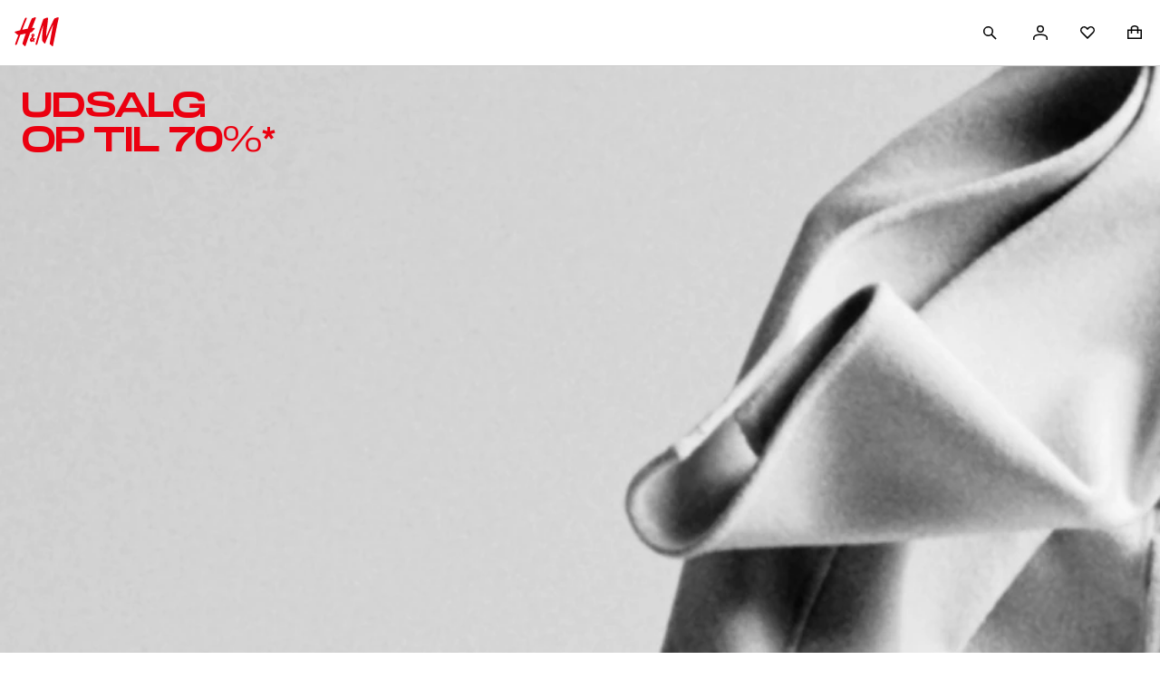

--- FILE ---
content_type: text/css; charset=UTF-8
request_url: https://www2.hm.com/hm-inspire-discover/_next/static/css/9bd7dbf9756b30d8.css
body_size: 2884
content:
.e3f235{display:inline-grid;margin-top:var(--fds-spacing-200-px);margin-bottom:0;padding-inline-start:0;grid-template-columns:auto auto;gap:0 var(--fds-spacing-50-px)}.e3f235 li{display:contents}.e3f235 dd{margin-inline-start:0}.e3f235 .b972ea{display:contents}.e3f235 .a89b80,.e3f235 .b64fba{font-size:var(--fds-text-label-s-default-size-font-size-rem);line-height:var(--fds-text-label-s-default-size-line-height-number);font-variation-settings:var(--fds-text-label-s-font-variation-settings);font-family:var(--fds-text-label-s-font-family);font-weight:var(--fds-text-label-s-font-weight);text-transform:var(--fds-text-label-s-text-transform)}html[lang=bg-BG] .e3f235 .a89b80,html[lang=bg-BG] .e3f235 .b64fba{font-size:var(--fds-text-label-s-locale-bg-bg-default-size-font-size-rem);line-height:var(--fds-text-label-s-locale-bg-bg-default-size-line-height-number);font-family:var(--fds-text-label-s-locale-bg-bg-font-family);font-weight:var(--fds-text-label-s-locale-bg-bg-font-weight);text-transform:var(--fds-text-label-s-locale-bg-bg-text-transform)}html[lang=uk-UA] .e3f235 .a89b80,html[lang=uk-UA] .e3f235 .b64fba{font-size:var(--fds-text-label-s-locale-uk-ua-default-size-font-size-rem);line-height:var(--fds-text-label-s-locale-uk-ua-default-size-line-height-number);font-family:var(--fds-text-label-s-locale-uk-ua-font-family);font-weight:var(--fds-text-label-s-locale-uk-ua-font-weight);text-transform:var(--fds-text-label-s-locale-uk-ua-text-transform)}html[lang=el-GR] .e3f235 .a89b80,html[lang=el-GR] .e3f235 .b64fba{font-size:var(--fds-text-label-s-locale-el-gr-default-size-font-size-rem);line-height:var(--fds-text-label-s-locale-el-gr-default-size-line-height-number);font-family:var(--fds-text-label-s-locale-el-gr-font-family);font-weight:var(--fds-text-label-s-locale-el-gr-font-weight);text-transform:var(--fds-text-label-s-locale-el-gr-text-transform)}html[lang=he-IL] .e3f235 .a89b80,html[lang=he-IL] .e3f235 .b64fba{font-size:var(--fds-text-label-s-locale-he-il-default-size-font-size-rem);line-height:var(--fds-text-label-s-locale-he-il-default-size-line-height-number);font-family:var(--fds-text-label-s-locale-he-il-font-family);font-weight:var(--fds-text-label-s-locale-he-il-font-weight);text-transform:var(--fds-text-label-s-locale-he-il-text-transform)}html[lang=zh-TW] .e3f235 .a89b80,html[lang=zh-TW] .e3f235 .b64fba{font-size:var(--fds-text-label-s-locale-zh-tw-default-size-font-size-rem);line-height:var(--fds-text-label-s-locale-zh-tw-default-size-line-height-number);font-family:var(--fds-text-label-s-locale-zh-tw-font-family);font-weight:var(--fds-text-label-s-locale-zh-tw-font-weight);text-transform:var(--fds-text-label-s-locale-zh-tw-text-transform)}html[lang=zh-MO] .e3f235 .a89b80,html[lang=zh-MO] .e3f235 .b64fba{font-size:var(--fds-text-label-s-locale-zh-mo-default-size-font-size-rem);line-height:var(--fds-text-label-s-locale-zh-mo-default-size-line-height-number);font-family:var(--fds-text-label-s-locale-zh-mo-font-family);font-weight:var(--fds-text-label-s-locale-zh-mo-font-weight);text-transform:var(--fds-text-label-s-locale-zh-mo-text-transform)}html[lang=zh-HK] .e3f235 .a89b80,html[lang=zh-HK] .e3f235 .b64fba{font-size:var(--fds-text-label-s-locale-zh-hk-default-size-font-size-rem);line-height:var(--fds-text-label-s-locale-zh-hk-default-size-line-height-number);font-family:var(--fds-text-label-s-locale-zh-hk-font-family);font-weight:var(--fds-text-label-s-locale-zh-hk-font-weight);text-transform:var(--fds-text-label-s-locale-zh-hk-text-transform)}html[lang=ko-KR] .e3f235 .a89b80,html[lang=ko-KR] .e3f235 .b64fba{font-size:var(--fds-text-label-s-locale-ko-kr-default-size-font-size-rem);line-height:var(--fds-text-label-s-locale-ko-kr-default-size-line-height-number);font-family:var(--fds-text-label-s-locale-ko-kr-font-family);font-weight:var(--fds-text-label-s-locale-ko-kr-font-weight);text-transform:var(--fds-text-label-s-locale-ko-kr-text-transform)}html[lang=ja-JP] .e3f235 .a89b80,html[lang=ja-JP] .e3f235 .b64fba{font-size:var(--fds-text-label-s-locale-ja-jp-default-size-font-size-rem);line-height:var(--fds-text-label-s-locale-ja-jp-default-size-line-height-number);font-family:var(--fds-text-label-s-locale-ja-jp-font-family);font-weight:var(--fds-text-label-s-locale-ja-jp-font-weight);text-transform:var(--fds-text-label-s-locale-ja-jp-text-transform)}html[lang=vi-VN] .e3f235 .a89b80,html[lang=vi-VN] .e3f235 .b64fba{font-size:var(--fds-text-label-s-locale-vi-vn-default-size-font-size-rem);line-height:var(--fds-text-label-s-locale-vi-vn-default-size-line-height-number);font-family:var(--fds-text-label-s-locale-vi-vn-font-family);font-weight:var(--fds-text-label-s-locale-vi-vn-font-weight);text-transform:var(--fds-text-label-s-locale-vi-vn-text-transform)}.ac789e{height:13px;width:50px;margin-bottom:var(--fds-spacing-50-px);margin-inline-end:var(--fds-spacing-200-px)}.e6b7a0{width:6px;height:6px;background-color:var(--fds-color-icon-attention);margin:0 var(--fds-spacing-50-px);display:inline-block}.f5e45d.f5e45d{font-size:var(--fds-text-price-s-default-size-font-size-rem);line-height:var(--fds-text-price-s-default-size-line-height-number);font-variation-settings:var(--fds-text-price-s-font-variation-settings);font-family:var(--fds-text-price-s-font-family);font-weight:var(--fds-text-price-s-font-weight);text-transform:var(--fds-text-price-s-text-transform)}html[lang=bg-BG] .f5e45d.f5e45d{font-size:var(--fds-text-price-s-locale-bg-bg-default-size-font-size-rem);line-height:var(--fds-text-price-s-locale-bg-bg-default-size-line-height-number);font-family:var(--fds-text-price-s-locale-bg-bg-font-family);font-weight:var(--fds-text-price-s-locale-bg-bg-font-weight);text-transform:var(--fds-text-price-s-locale-bg-bg-text-transform)}html[lang=uk-UA] .f5e45d.f5e45d{font-size:var(--fds-text-price-s-locale-uk-ua-default-size-font-size-rem);line-height:var(--fds-text-price-s-locale-uk-ua-default-size-line-height-number);font-family:var(--fds-text-price-s-locale-uk-ua-font-family);font-weight:var(--fds-text-price-s-locale-uk-ua-font-weight);text-transform:var(--fds-text-price-s-locale-uk-ua-text-transform)}html[lang=el-GR] .f5e45d.f5e45d{font-size:var(--fds-text-price-s-locale-el-gr-default-size-font-size-rem);line-height:var(--fds-text-price-s-locale-el-gr-default-size-line-height-number);font-family:var(--fds-text-price-s-locale-el-gr-font-family);font-weight:var(--fds-text-price-s-locale-el-gr-font-weight);text-transform:var(--fds-text-price-s-locale-el-gr-text-transform)}html[lang=he-IL] .f5e45d.f5e45d{font-size:var(--fds-text-price-s-locale-he-il-default-size-font-size-rem);line-height:var(--fds-text-price-s-locale-he-il-default-size-line-height-number);font-family:var(--fds-text-price-s-locale-he-il-font-family);font-weight:var(--fds-text-price-s-locale-he-il-font-weight);text-transform:var(--fds-text-price-s-locale-he-il-text-transform)}html[lang=zh-TW] .f5e45d.f5e45d{font-size:var(--fds-text-price-s-locale-zh-tw-default-size-font-size-rem);line-height:var(--fds-text-price-s-locale-zh-tw-default-size-line-height-number);font-family:var(--fds-text-price-s-locale-zh-tw-font-family);font-weight:var(--fds-text-price-s-locale-zh-tw-font-weight);text-transform:var(--fds-text-price-s-locale-zh-tw-text-transform)}html[lang=zh-MO] .f5e45d.f5e45d{font-size:var(--fds-text-price-s-locale-zh-mo-default-size-font-size-rem);line-height:var(--fds-text-price-s-locale-zh-mo-default-size-line-height-number);font-family:var(--fds-text-price-s-locale-zh-mo-font-family);font-weight:var(--fds-text-price-s-locale-zh-mo-font-weight);text-transform:var(--fds-text-price-s-locale-zh-mo-text-transform)}html[lang=zh-HK] .f5e45d.f5e45d{font-size:var(--fds-text-price-s-locale-zh-hk-default-size-font-size-rem);line-height:var(--fds-text-price-s-locale-zh-hk-default-size-line-height-number);font-family:var(--fds-text-price-s-locale-zh-hk-font-family);font-weight:var(--fds-text-price-s-locale-zh-hk-font-weight);text-transform:var(--fds-text-price-s-locale-zh-hk-text-transform)}html[lang=ko-KR] .f5e45d.f5e45d{font-size:var(--fds-text-price-s-locale-ko-kr-default-size-font-size-rem);line-height:var(--fds-text-price-s-locale-ko-kr-default-size-line-height-number);font-family:var(--fds-text-price-s-locale-ko-kr-font-family);font-weight:var(--fds-text-price-s-locale-ko-kr-font-weight);text-transform:var(--fds-text-price-s-locale-ko-kr-text-transform)}html[lang=ja-JP] .f5e45d.f5e45d{font-size:var(--fds-text-price-s-locale-ja-jp-default-size-font-size-rem);line-height:var(--fds-text-price-s-locale-ja-jp-default-size-line-height-number);font-family:var(--fds-text-price-s-locale-ja-jp-font-family);font-weight:var(--fds-text-price-s-locale-ja-jp-font-weight);text-transform:var(--fds-text-price-s-locale-ja-jp-text-transform)}html[lang=vi-VN] .f5e45d.f5e45d{font-size:var(--fds-text-price-s-locale-vi-vn-default-size-font-size-rem);line-height:var(--fds-text-price-s-locale-vi-vn-default-size-line-height-number);font-family:var(--fds-text-price-s-locale-vi-vn-font-family);font-weight:var(--fds-text-price-s-locale-vi-vn-font-weight);text-transform:var(--fds-text-price-s-locale-vi-vn-text-transform)}.d7d1c4{width:100%;border-spacing:0;margin:0 0 var(--fds-spacing-300-px)}.d7d1c4 th{text-align:start}.d7d1c4 td{text-align:end}.e6c760:last-child .b2d8c1.b2d8c1{padding-top:var(--fds-spacing-50-px);padding-bottom:0}.e6c760 .ff7742.ff7742{margin-bottom:0}.b2d8c1.b2d8c1{padding:var(--fds-spacing-50-px) 0;margin:0}.d60fd9{color:var(--fds-color-text-discount)}.ed6610{width:100%}.de00bd.de00bd{padding-top:var(--fds-spacing-300-px);border-top:unset}.db4bec{display:flex;align-items:center;margin:0 0 var(--fds-spacing-300-px);gap:var(--fds-spacing-200-px)}.a73694{height:24px}.fe0897{padding-right:var(--fds-spacing-200-px)}.b5d02f{max-width:32px}.cec6a5{max-width:50px}.f0a0c1{max-width:34px}.c152c5{margin-bottom:var(--fds-spacing-50-px)}.f495f6{padding-top:var(--fds-spacing-200-px);margin-top:var(--fds-spacing-200-px);margin-bottom:var(--fds-spacing-100-px)}.cbdd17{background:var(--fds-color-background-default)}.a61614{margin-bottom:var(--fds-spacing-200-px);text-wrap:wrap}.a75c91{white-space:normal;padding-bottom:var(--fds-spacing-25-px)}.a75c91 input[type=text][disabled],.a75c91 textarea[disabled]{color:var(--fds-color-text-disabled)}.d7c347{display:flex;flex-direction:column;margin:0 auto}.e06798{padding-block:var(--fds-spacing-300-px) var(--fds-spacing-600-px);padding-inline:var(--fds-spacing-0-px)}.b74785,.e842fe{padding-block:var(--fds-spacing-0-px) var(--fds-spacing-100-px);padding-inline:var(--fds-spacing-0-px)}.e06d45{margin-block:var(--fds-spacing-100-px)}.df4ea5,.e06d45{margin-inline:var(--fds-spacing-0-px)}.df4ea5{margin-block:var(--fds-spacing-0-px) var(--fds-spacing-100-px)}.fb39c9{display:flex;justify-content:center;width:100%;margin-block:var(--fds-spacing-100-px);margin-inline:var(--fds-spacing-0-px)}.e344fa{padding-left:var(--fds-spacing-100-px)}.da0688{margin-block:var(--fds-spacing-100-px);margin-inline:var(--fds-spacing-100-px);display:flex;justify-content:center}.ab508e{margin-block:var(--fds-spacing-0-px) var(--fds-spacing-200-px)}.ab508e,.bfa016{margin-inline:var(--fds-spacing-0-px);display:flex;justify-content:center;width:100%}.bfa016{margin-block:var(--fds-spacing-0-px) var(--fds-spacing-100-px)}.b08362{display:flex;justify-content:center;margin-block:var(--fds-spacing-0-px) var(--fds-spacing-200-px);margin-inline:var(--fds-spacing-0-px)}.b08362,.f7ce32{width:100%}.e0db0f{margin-top:calc(var(--fds-spacing-25-px) * 15)}.ec9d3a{margin-top:calc(var(--fds-spacing-25-px) * 3)}.f2e8d1{margin-bottom:calc(var(--fds-spacing-50-px) * 13)}.e8612e{margin-bottom:calc(var(--fds-spacing-50-px) * 9)}@media screen and (min-width:1024px){.e06798{padding-block:var(--fds-spacing-0-px) var(--fds-spacing-800-px);padding-inline:var(--fds-spacing-0-px)}}.cc3907[type=button]{background-color:var(--color-kakao-yellow)!important;border:0 solid transparent;color:var(--color-kakao-text)!important;margin-bottom:var(--fds-spacing-200-px)}.cc3907[type=button] .f446be{margin-right:var(--fds-spacing-100-px)}html[dir=rtl] .cc3907 .f446be{margin-right:0;margin-left:var(--fds-spacing-100-px)}html[dir=rtl] .cc3907 .f446be svg{margin-right:0}.c23cdb{display:grid;grid-template-columns:3fr .2fr 3fr;justify-content:center;align-items:center}.c23cdb .ca9bb6{width:100%;background-color:var(--fds-color-border-subtler);border-color:var(--fds-color-border-subtler)}.c23cdb .a8fb58{white-space:nowrap;padding-block:var(--fds-spacing-0-px);padding-inline:var(--fds-spacing-200-px)}.c23cdb span{display:flex;align-items:center;justify-content:center}.abe430,.b3f655{border:.5px solid var(--fds-color-border-subtler);height:1px}.bc82b0{margin-block:var(--fds-spacing-100-px);margin-inline:auto}.c7fef1{margin-bottom:var(--fds-spacing-200-px)}.c7fef1 .a10f28{margin-top:var(--fds-spacing-200-px)}.c11475{color:var(--fds-color-text-default)}.e20674{color:var(--fds-color-text-disabled)}.b00ba7{color:var(--fds-color-text-attention)}.ec12af{width:100%!important}.d3c905{font-size:var(--fds-text-label-l-default-size-font-size-rem);line-height:var(--fds-text-label-l-default-size-line-height-number);font-variation-settings:var(--fds-text-label-l-font-variation-settings);font-family:var(--fds-text-label-l-font-family);font-weight:var(--fds-text-label-l-font-weight);text-transform:var(--fds-text-label-l-text-transform)}html[lang=bg-BG] .d3c905{font-size:var(--fds-text-label-l-locale-bg-bg-default-size-font-size-rem);line-height:var(--fds-text-label-l-locale-bg-bg-default-size-line-height-number);font-family:var(--fds-text-label-l-locale-bg-bg-font-family);font-weight:var(--fds-text-label-l-locale-bg-bg-font-weight);text-transform:var(--fds-text-label-l-locale-bg-bg-text-transform)}html[lang=uk-UA] .d3c905{font-size:var(--fds-text-label-l-locale-uk-ua-default-size-font-size-rem);line-height:var(--fds-text-label-l-locale-uk-ua-default-size-line-height-number);font-family:var(--fds-text-label-l-locale-uk-ua-font-family);font-weight:var(--fds-text-label-l-locale-uk-ua-font-weight);text-transform:var(--fds-text-label-l-locale-uk-ua-text-transform)}html[lang=el-GR] .d3c905{font-size:var(--fds-text-label-l-locale-el-gr-default-size-font-size-rem);line-height:var(--fds-text-label-l-locale-el-gr-default-size-line-height-number);font-family:var(--fds-text-label-l-locale-el-gr-font-family);font-weight:var(--fds-text-label-l-locale-el-gr-font-weight);text-transform:var(--fds-text-label-l-locale-el-gr-text-transform)}html[lang=he-IL] .d3c905{font-size:var(--fds-text-label-l-locale-he-il-default-size-font-size-rem);line-height:var(--fds-text-label-l-locale-he-il-default-size-line-height-number);font-family:var(--fds-text-label-l-locale-he-il-font-family);font-weight:var(--fds-text-label-l-locale-he-il-font-weight);text-transform:var(--fds-text-label-l-locale-he-il-text-transform)}html[lang=zh-TW] .d3c905{font-size:var(--fds-text-label-l-locale-zh-tw-default-size-font-size-rem);line-height:var(--fds-text-label-l-locale-zh-tw-default-size-line-height-number);font-family:var(--fds-text-label-l-locale-zh-tw-font-family);font-weight:var(--fds-text-label-l-locale-zh-tw-font-weight);text-transform:var(--fds-text-label-l-locale-zh-tw-text-transform)}html[lang=zh-MO] .d3c905{font-size:var(--fds-text-label-l-locale-zh-mo-default-size-font-size-rem);line-height:var(--fds-text-label-l-locale-zh-mo-default-size-line-height-number);font-family:var(--fds-text-label-l-locale-zh-mo-font-family);font-weight:var(--fds-text-label-l-locale-zh-mo-font-weight);text-transform:var(--fds-text-label-l-locale-zh-mo-text-transform)}html[lang=zh-HK] .d3c905{font-size:var(--fds-text-label-l-locale-zh-hk-default-size-font-size-rem);line-height:var(--fds-text-label-l-locale-zh-hk-default-size-line-height-number);font-family:var(--fds-text-label-l-locale-zh-hk-font-family);font-weight:var(--fds-text-label-l-locale-zh-hk-font-weight);text-transform:var(--fds-text-label-l-locale-zh-hk-text-transform)}html[lang=ko-KR] .d3c905{font-size:var(--fds-text-label-l-locale-ko-kr-default-size-font-size-rem);line-height:var(--fds-text-label-l-locale-ko-kr-default-size-line-height-number);font-family:var(--fds-text-label-l-locale-ko-kr-font-family);font-weight:var(--fds-text-label-l-locale-ko-kr-font-weight);text-transform:var(--fds-text-label-l-locale-ko-kr-text-transform)}html[lang=ja-JP] .d3c905{font-size:var(--fds-text-label-l-locale-ja-jp-default-size-font-size-rem);line-height:var(--fds-text-label-l-locale-ja-jp-default-size-line-height-number);font-family:var(--fds-text-label-l-locale-ja-jp-font-family);font-weight:var(--fds-text-label-l-locale-ja-jp-font-weight);text-transform:var(--fds-text-label-l-locale-ja-jp-text-transform)}html[lang=vi-VN] .d3c905{font-size:var(--fds-text-label-l-locale-vi-vn-default-size-font-size-rem);line-height:var(--fds-text-label-l-locale-vi-vn-default-size-line-height-number);font-family:var(--fds-text-label-l-locale-vi-vn-font-family);font-weight:var(--fds-text-label-l-locale-vi-vn-font-weight);text-transform:var(--fds-text-label-l-locale-vi-vn-text-transform)}.d3c905{font-size:var(--fds-text-label-m-default-size-font-size-rem);line-height:var(--fds-text-label-m-default-size-line-height-number);font-variation-settings:var(--fds-text-label-m-font-variation-settings);font-family:var(--fds-text-label-m-font-family);font-weight:var(--fds-text-label-m-font-weight);text-transform:var(--fds-text-label-m-text-transform)}html[lang=bg-BG] .d3c905{font-size:var(--fds-text-label-m-locale-bg-bg-default-size-font-size-rem);line-height:var(--fds-text-label-m-locale-bg-bg-default-size-line-height-number);font-family:var(--fds-text-label-m-locale-bg-bg-font-family);font-weight:var(--fds-text-label-m-locale-bg-bg-font-weight);text-transform:var(--fds-text-label-m-locale-bg-bg-text-transform)}html[lang=uk-UA] .d3c905{font-size:var(--fds-text-label-m-locale-uk-ua-default-size-font-size-rem);line-height:var(--fds-text-label-m-locale-uk-ua-default-size-line-height-number);font-family:var(--fds-text-label-m-locale-uk-ua-font-family);font-weight:var(--fds-text-label-m-locale-uk-ua-font-weight);text-transform:var(--fds-text-label-m-locale-uk-ua-text-transform)}html[lang=el-GR] .d3c905{font-size:var(--fds-text-label-m-locale-el-gr-default-size-font-size-rem);line-height:var(--fds-text-label-m-locale-el-gr-default-size-line-height-number);font-family:var(--fds-text-label-m-locale-el-gr-font-family);font-weight:var(--fds-text-label-m-locale-el-gr-font-weight);text-transform:var(--fds-text-label-m-locale-el-gr-text-transform)}html[lang=he-IL] .d3c905{font-size:var(--fds-text-label-m-locale-he-il-default-size-font-size-rem);line-height:var(--fds-text-label-m-locale-he-il-default-size-line-height-number);font-family:var(--fds-text-label-m-locale-he-il-font-family);font-weight:var(--fds-text-label-m-locale-he-il-font-weight);text-transform:var(--fds-text-label-m-locale-he-il-text-transform)}html[lang=zh-TW] .d3c905{font-size:var(--fds-text-label-m-locale-zh-tw-default-size-font-size-rem);line-height:var(--fds-text-label-m-locale-zh-tw-default-size-line-height-number);font-family:var(--fds-text-label-m-locale-zh-tw-font-family);font-weight:var(--fds-text-label-m-locale-zh-tw-font-weight);text-transform:var(--fds-text-label-m-locale-zh-tw-text-transform)}html[lang=zh-MO] .d3c905{font-size:var(--fds-text-label-m-locale-zh-mo-default-size-font-size-rem);line-height:var(--fds-text-label-m-locale-zh-mo-default-size-line-height-number);font-family:var(--fds-text-label-m-locale-zh-mo-font-family);font-weight:var(--fds-text-label-m-locale-zh-mo-font-weight);text-transform:var(--fds-text-label-m-locale-zh-mo-text-transform)}html[lang=zh-HK] .d3c905{font-size:var(--fds-text-label-m-locale-zh-hk-default-size-font-size-rem);line-height:var(--fds-text-label-m-locale-zh-hk-default-size-line-height-number);font-family:var(--fds-text-label-m-locale-zh-hk-font-family);font-weight:var(--fds-text-label-m-locale-zh-hk-font-weight);text-transform:var(--fds-text-label-m-locale-zh-hk-text-transform)}html[lang=ko-KR] .d3c905{font-size:var(--fds-text-label-m-locale-ko-kr-default-size-font-size-rem);line-height:var(--fds-text-label-m-locale-ko-kr-default-size-line-height-number);font-family:var(--fds-text-label-m-locale-ko-kr-font-family);font-weight:var(--fds-text-label-m-locale-ko-kr-font-weight);text-transform:var(--fds-text-label-m-locale-ko-kr-text-transform)}html[lang=ja-JP] .d3c905{font-size:var(--fds-text-label-m-locale-ja-jp-default-size-font-size-rem);line-height:var(--fds-text-label-m-locale-ja-jp-default-size-line-height-number);font-family:var(--fds-text-label-m-locale-ja-jp-font-family);font-weight:var(--fds-text-label-m-locale-ja-jp-font-weight);text-transform:var(--fds-text-label-m-locale-ja-jp-text-transform)}html[lang=vi-VN] .d3c905{font-size:var(--fds-text-label-m-locale-vi-vn-default-size-font-size-rem);line-height:var(--fds-text-label-m-locale-vi-vn-default-size-line-height-number);font-family:var(--fds-text-label-m-locale-vi-vn-font-family);font-weight:var(--fds-text-label-m-locale-vi-vn-font-weight);text-transform:var(--fds-text-label-m-locale-vi-vn-text-transform)}.d3c905{background-color:var(--fds-color-fill-input);display:flex;align-items:center;width:100%!important;border:1px solid var(--fds-color-border-input);height:56px;margin-top:var(--fds-spacing-100-px);margin-bottom:var(--fds-spacing-50-px);position:relative}.d3c905:hover{border-color:var(--fds-color-border-input-hover)}.a881f2{border-color:var(--fds-color-border-input)}.b30e3f{background-color:var(--fds-color-fill-disabled);cursor:not-allowed}.b30e3f,.b30e3f:hover{border-color:var(--fds-color-border-disabled)}.de3abd{border-color:var(--fds-color-border-input-pressed)}.dbbc4b,.dbbc4b:hover{border-color:var(--fds-color-border-attention)}.b4d354,.b4d354:hover{border-color:var(--fds-color-border-success)}.ac6351{padding-inline-start:var(--fds-spacing-200-px)}.c2f9b6{font-size:var(--fds-text-label-l-default-size-font-size-rem);line-height:var(--fds-text-label-l-default-size-line-height-number);font-variation-settings:var(--fds-text-label-l-font-variation-settings);font-family:var(--fds-text-label-l-font-family);font-weight:var(--fds-text-label-l-font-weight);text-transform:var(--fds-text-label-l-text-transform)}html[lang=bg-BG] .c2f9b6{font-size:var(--fds-text-label-l-locale-bg-bg-default-size-font-size-rem);line-height:var(--fds-text-label-l-locale-bg-bg-default-size-line-height-number);font-family:var(--fds-text-label-l-locale-bg-bg-font-family);font-weight:var(--fds-text-label-l-locale-bg-bg-font-weight);text-transform:var(--fds-text-label-l-locale-bg-bg-text-transform)}html[lang=uk-UA] .c2f9b6{font-size:var(--fds-text-label-l-locale-uk-ua-default-size-font-size-rem);line-height:var(--fds-text-label-l-locale-uk-ua-default-size-line-height-number);font-family:var(--fds-text-label-l-locale-uk-ua-font-family);font-weight:var(--fds-text-label-l-locale-uk-ua-font-weight);text-transform:var(--fds-text-label-l-locale-uk-ua-text-transform)}html[lang=el-GR] .c2f9b6{font-size:var(--fds-text-label-l-locale-el-gr-default-size-font-size-rem);line-height:var(--fds-text-label-l-locale-el-gr-default-size-line-height-number);font-family:var(--fds-text-label-l-locale-el-gr-font-family);font-weight:var(--fds-text-label-l-locale-el-gr-font-weight);text-transform:var(--fds-text-label-l-locale-el-gr-text-transform)}html[lang=he-IL] .c2f9b6{font-size:var(--fds-text-label-l-locale-he-il-default-size-font-size-rem);line-height:var(--fds-text-label-l-locale-he-il-default-size-line-height-number);font-family:var(--fds-text-label-l-locale-he-il-font-family);font-weight:var(--fds-text-label-l-locale-he-il-font-weight);text-transform:var(--fds-text-label-l-locale-he-il-text-transform)}html[lang=zh-TW] .c2f9b6{font-size:var(--fds-text-label-l-locale-zh-tw-default-size-font-size-rem);line-height:var(--fds-text-label-l-locale-zh-tw-default-size-line-height-number);font-family:var(--fds-text-label-l-locale-zh-tw-font-family);font-weight:var(--fds-text-label-l-locale-zh-tw-font-weight);text-transform:var(--fds-text-label-l-locale-zh-tw-text-transform)}html[lang=zh-MO] .c2f9b6{font-size:var(--fds-text-label-l-locale-zh-mo-default-size-font-size-rem);line-height:var(--fds-text-label-l-locale-zh-mo-default-size-line-height-number);font-family:var(--fds-text-label-l-locale-zh-mo-font-family);font-weight:var(--fds-text-label-l-locale-zh-mo-font-weight);text-transform:var(--fds-text-label-l-locale-zh-mo-text-transform)}html[lang=zh-HK] .c2f9b6{font-size:var(--fds-text-label-l-locale-zh-hk-default-size-font-size-rem);line-height:var(--fds-text-label-l-locale-zh-hk-default-size-line-height-number);font-family:var(--fds-text-label-l-locale-zh-hk-font-family);font-weight:var(--fds-text-label-l-locale-zh-hk-font-weight);text-transform:var(--fds-text-label-l-locale-zh-hk-text-transform)}html[lang=ko-KR] .c2f9b6{font-size:var(--fds-text-label-l-locale-ko-kr-default-size-font-size-rem);line-height:var(--fds-text-label-l-locale-ko-kr-default-size-line-height-number);font-family:var(--fds-text-label-l-locale-ko-kr-font-family);font-weight:var(--fds-text-label-l-locale-ko-kr-font-weight);text-transform:var(--fds-text-label-l-locale-ko-kr-text-transform)}html[lang=ja-JP] .c2f9b6{font-size:var(--fds-text-label-l-locale-ja-jp-default-size-font-size-rem);line-height:var(--fds-text-label-l-locale-ja-jp-default-size-line-height-number);font-family:var(--fds-text-label-l-locale-ja-jp-font-family);font-weight:var(--fds-text-label-l-locale-ja-jp-font-weight);text-transform:var(--fds-text-label-l-locale-ja-jp-text-transform)}html[lang=vi-VN] .c2f9b6{font-size:var(--fds-text-label-l-locale-vi-vn-default-size-font-size-rem);line-height:var(--fds-text-label-l-locale-vi-vn-default-size-line-height-number);font-family:var(--fds-text-label-l-locale-vi-vn-font-family);font-weight:var(--fds-text-label-l-locale-vi-vn-font-weight);text-transform:var(--fds-text-label-l-locale-vi-vn-text-transform)}.c2f9b6{font-size:var(--fds-text-label-m-default-size-font-size-rem);line-height:var(--fds-text-label-m-default-size-line-height-number);font-variation-settings:var(--fds-text-label-m-font-variation-settings);font-family:var(--fds-text-label-m-font-family);font-weight:var(--fds-text-label-m-font-weight);text-transform:var(--fds-text-label-m-text-transform)}html[lang=bg-BG] .c2f9b6{font-size:var(--fds-text-label-m-locale-bg-bg-default-size-font-size-rem);line-height:var(--fds-text-label-m-locale-bg-bg-default-size-line-height-number);font-family:var(--fds-text-label-m-locale-bg-bg-font-family);font-weight:var(--fds-text-label-m-locale-bg-bg-font-weight);text-transform:var(--fds-text-label-m-locale-bg-bg-text-transform)}html[lang=uk-UA] .c2f9b6{font-size:var(--fds-text-label-m-locale-uk-ua-default-size-font-size-rem);line-height:var(--fds-text-label-m-locale-uk-ua-default-size-line-height-number);font-family:var(--fds-text-label-m-locale-uk-ua-font-family);font-weight:var(--fds-text-label-m-locale-uk-ua-font-weight);text-transform:var(--fds-text-label-m-locale-uk-ua-text-transform)}html[lang=el-GR] .c2f9b6{font-size:var(--fds-text-label-m-locale-el-gr-default-size-font-size-rem);line-height:var(--fds-text-label-m-locale-el-gr-default-size-line-height-number);font-family:var(--fds-text-label-m-locale-el-gr-font-family);font-weight:var(--fds-text-label-m-locale-el-gr-font-weight);text-transform:var(--fds-text-label-m-locale-el-gr-text-transform)}html[lang=he-IL] .c2f9b6{font-size:var(--fds-text-label-m-locale-he-il-default-size-font-size-rem);line-height:var(--fds-text-label-m-locale-he-il-default-size-line-height-number);font-family:var(--fds-text-label-m-locale-he-il-font-family);font-weight:var(--fds-text-label-m-locale-he-il-font-weight);text-transform:var(--fds-text-label-m-locale-he-il-text-transform)}html[lang=zh-TW] .c2f9b6{font-size:var(--fds-text-label-m-locale-zh-tw-default-size-font-size-rem);line-height:var(--fds-text-label-m-locale-zh-tw-default-size-line-height-number);font-family:var(--fds-text-label-m-locale-zh-tw-font-family);font-weight:var(--fds-text-label-m-locale-zh-tw-font-weight);text-transform:var(--fds-text-label-m-locale-zh-tw-text-transform)}html[lang=zh-MO] .c2f9b6{font-size:var(--fds-text-label-m-locale-zh-mo-default-size-font-size-rem);line-height:var(--fds-text-label-m-locale-zh-mo-default-size-line-height-number);font-family:var(--fds-text-label-m-locale-zh-mo-font-family);font-weight:var(--fds-text-label-m-locale-zh-mo-font-weight);text-transform:var(--fds-text-label-m-locale-zh-mo-text-transform)}html[lang=zh-HK] .c2f9b6{font-size:var(--fds-text-label-m-locale-zh-hk-default-size-font-size-rem);line-height:var(--fds-text-label-m-locale-zh-hk-default-size-line-height-number);font-family:var(--fds-text-label-m-locale-zh-hk-font-family);font-weight:var(--fds-text-label-m-locale-zh-hk-font-weight);text-transform:var(--fds-text-label-m-locale-zh-hk-text-transform)}html[lang=ko-KR] .c2f9b6{font-size:var(--fds-text-label-m-locale-ko-kr-default-size-font-size-rem);line-height:var(--fds-text-label-m-locale-ko-kr-default-size-line-height-number);font-family:var(--fds-text-label-m-locale-ko-kr-font-family);font-weight:var(--fds-text-label-m-locale-ko-kr-font-weight);text-transform:var(--fds-text-label-m-locale-ko-kr-text-transform)}html[lang=ja-JP] .c2f9b6{font-size:var(--fds-text-label-m-locale-ja-jp-default-size-font-size-rem);line-height:var(--fds-text-label-m-locale-ja-jp-default-size-line-height-number);font-family:var(--fds-text-label-m-locale-ja-jp-font-family);font-weight:var(--fds-text-label-m-locale-ja-jp-font-weight);text-transform:var(--fds-text-label-m-locale-ja-jp-text-transform)}html[lang=vi-VN] .c2f9b6{font-size:var(--fds-text-label-m-locale-vi-vn-default-size-font-size-rem);line-height:var(--fds-text-label-m-locale-vi-vn-default-size-line-height-number);font-family:var(--fds-text-label-m-locale-vi-vn-font-family);font-weight:var(--fds-text-label-m-locale-vi-vn-font-weight);text-transform:var(--fds-text-label-m-locale-vi-vn-text-transform)}.c2f9b6{border:none!important;padding:0!important;appearance:textfield;background:transparent;color:var(--fds-color-text-default)}.c2f9b6:focus{outline:none}.acc438{background-color:var(--fds-color-fill-disabled);cursor:not-allowed}.d4af24{width:3rem!important;text-align:center!important}.d4af24:first-of-type{text-align:start!important}.d4af24:last-of-type{text-align:end!important}.bb1c34,.ede8ce{width:4rem!important}.c2f9b6::-webkit-inner-spin-button,.c2f9b6::-webkit-outer-spin-button{appearance:none;margin:0}.dcec74{padding:0 var(--fds-spacing-200-px)}.dcec74,.f8d7e5{display:flex;align-items:center}.f8d7e5{color:var(--fds-color-text-default)}.a5d6a9{color:var(--fds-color-text-disabled)}.d00bdf{display:flex;flex:1 1;justify-content:flex-end;padding-inline-end:var(--fds-spacing-200-px)}.fcd0fd{fill:var(--fds-color-icon-success)}.d5a4ff{fill:var(--fds-color-icon-attention)}

--- FILE ---
content_type: application/javascript
request_url: https://www2.hm.com/IIVOeu/f/w/NWP3xVCEF1ie/YLOXcXaXa5YX6r/AwhTUA/YRxMVV/A0NAwB
body_size: 160113
content:
(function(){if(typeof Array.prototype.entries!=='function'){Object.defineProperty(Array.prototype,'entries',{value:function(){var index=0;const array=this;return {next:function(){if(index<array.length){return {value:[index,array[index++]],done:false};}else{return {done:true};}},[Symbol.iterator]:function(){return this;}};},writable:true,configurable:true});}}());(function(){var cL;gI();nH5();var K9;Vw5();var hb=function(){VJ=["Q(\t:C","yW,5WH","S+","6\\J\x07","\"HS96\t\nCL1*WM","RW~E","g|+/(RW0TF","}M\x00*",";CP&&JF"," U01YZ","<H]6*WM","9!","7\b","\'/]N, \r%Jw&","OJ",",VP\x00-\f&T","P,","H\b(:U","dG3K[Pf=ylL/","b:X\bEL-!YW","\x3f\f\fJ[/&VW6\b","17WS","w","UF*","yYV\x00>%"," WM;&H","1\b%JG,[","XV=\b\v&Ta&\"LBVK","]E;\x3fCj;3]","H\x40","+]B","7*>CL\"KF","=_","QW9;","","A[6QN-9*RW4&zJ\x00","+WJ~","g|:\n P[0K\x40(\'/SP!7QL","IP6,M\x40,\x07\n=","+YQ!7=|0,OPx6<A+-","G\x071OF\'/jB\x007","_21yS 5\n","L\x00=","","1","KW=1+qW&&lQ3.cF!&HW6","64","\'B","2&N","P[0","O\x3f",",Rw6&U","9\v:","{A\x006","59OS\'WQ,","\x40Q0Y\x40","&,[V65&B[","`0G\x00S","$]W 4,RL;\v]B* ;gK6,HL\x07",":UV","-CR6\"uL","~\v","K1&Jb6<(R_","<=Gf",",[V6","0&YG\r\",\x07\f,","(PW%\"LL",";GN","+RQ#","\'QP,\fP[,7","Q,,vR#:OQ0","d[D3","}b,","wE;,H}#-NB\x07","=IK!+[B=\n","$IK1&\\L",":NW$7","ycHB\x00eICiCF2*JF\x07Lesc~FQjVJ|zy\bNAhF\x3fr","0+*oJ\'1YW","OB\x006#\x009T[10QL4*;","D6-","%YJ<\'\b;gN-L","(","BQ\'QP","9","KF=",";\t&Tz\'3LK",".\x07\vIZ7/]","0","Q(\t:Cj\';L","ER+&VW-","1\nIM6\x07YW","=\v\x3fC","3","0$Cq )","dU)","\x3f\f\fJ[/&VW\x073!($C",",\x07","(VL3qM21=","0\t\v=H_/&","\x079;OH\'1gF4=C","vV","{A >",":rL70LF","%UK","\"LK","\x40\x07\x07\v-LX.\"KV\x00(\x00\x3fEd.[E."," =F=CL#7WQT7\viHQ6cHQ\x071iGe","\tOP\'","=rW/&WV\x00",";;eQ&&yW","/-h;","JB","87","7;&HP\' LJ","G1","U*\x07\f,","KQ,7P","%GM6HQ5,\t\b&UJ","OR\'","v`",";\x00\b","\'","3TV64,HY6+","=CM6","4\x07,JM","","].*]M\x00&1\f!","Y\'7gW=\v=TG","M\'/]M5",",VU;\v*N_,$]G","\x079CW%+L","w\r=#\n;IL","&&NO","\v\x07Gp","","[4&VW85\f\vOQ/&LQ\f&VQ17","Upw","#(g",".\x07+BL+5]Q26,D","9","55(^j-6[K$1\b\f:","9S","$]W;66\n&V[07Ag;9RQ0","*\t<EJ","\n\v,R",":",">.\x07XJK%nQMTCx\x00;phjT3*\t:CL1","-a\r\thEI\b4*W"," \'9\\f.ib5,\berQ:\x3f\'A+w.L{0W\f\bg}!s\x40L50\x3f7;\bgw\x07$_b70;/9\bAkyj7\x3f\';\bw_q70/:A\fj50\x3f$;\bgw\x074_b70/9\bAwyj0\x3f\';\bww_`70/;Aaj50\x3f\";\bgw_b70+/9\bAhyj00\x3f\'5\vEw_v70/;.A}j50\x3f*;\bgw_b70\x3f/9\bA}yj2\x3f\';\bEw_s70/=.AOj50\x3f2;\bgw\x07_b70l/9\bAhyj6 \x3f\';\bw_m70/:\bAyj50\x3f\";\bgw_b93;/9\bA{yj6 \x3f\';\bQw_a70/;Aaj50\x3f1;\bgw_b70;/9\bAlyj0 \x3f\';\bw_j70/>Auj50\x3f\";\bgw_b70`/9\bAryj5\x3f\';\bIw_p70/=\bA[j50\x3f5;\bgw$_b70+/9\bAyj20\x3f\';\bEw_s70/:\bAyj50\x3f+;\bgw$_b73/9\bAhyj6 \x3f\';\bw_l70/:.Auj50\x3f4;\bgw_b73/9\bAwyj5 \x3f\'5\vEw_w70/9Amj50\x3f*;\bgw$_b70l/9\bAoyj0 \x3f\';\bAw_t70/>\bAij50\x3f4;\bgw_b703/9\bAzyj1\x3f\';\bw_s70/:>Ayj50\x3f ;\bgw$_b93;/9\rgxzy`\x40<\t9`|z\t\tY5\'9w~MG^3;\beV&Y\x07\x07\v9\bgw}b0\".A1Pb.\vl/9\rgxzy`A \t9MvuE^V9\blp_bM\t\'9%Bo#|\x000%\"3JQyb5+T;\bbIrY =\t\':{JKn C9|pT50(-A/yb5*>\x40\bg}SM>\b;T2|MsS70T\x40\bg}|S\'9\bmuzy`\x40>9\blp\v}aL0%.xdQ\x07ybL0%\"3JQ_b\x000%,\rJQyb5<7\f\bgy nV.B\n\tnIrn;hW9\bgs^{M\t\'9\"NG#|T50>-g(O 9\blw!._b \'90\\fzy`&$69\blw!-}aL0%\"3HIrn;)$\bgP/yb5\v7/9g(PZl\'9\bgz:^T50+7*Q}/yb5o9\blP\r[M:=<9\bgz35yb5,>;\bbIna+w\x00qTY%)!JF\faa50W9gvVT50,\bAzye%)!K\\SA$`\v!|N5 $W(y`\'>9\blx[M:;\b6\'Q$yb50V9\bl|_be[","(]U","3JL,","59\'",":TZ","50 BZ\'-","6\n&KW1&","YU",":V_,","=cR\'.]M\x00,(Ap#.]","!,WH\b+J[&","`K, LJ","VL\x07,",";OH\'1","OK0",",Do","J\v*","","\f&Rh\'/","\n:Rw,\'][;","+./-TW4&J|+0","J-","\b,T","RPi","JZ1","Z-.yV\x005\x07\f IP","\x00\b=","v|sU","]+TB","IX$","5\t,J","5=y","M\'-KL59","\f(TY\'7","k\x07!$/Q\'R}y\x00_EG$UJ`x\x00TB=QvgL0\"A\x07","vV05"];};var bl=function(IN,dd){return IN%dd;};var Kc=function(Pq,K4){return Pq+K4;};var SN=function(){return K9["window"]["navigator"]["userAgent"]["replace"](/\\|"/g,'');};var H4=function(DB,KR){return DB>>KR;};var md=function(){if(K9["Date"]["now"]&&typeof K9["Date"]["now"]()==='number'){return K9["Date"]["now"]();}else{return +new (K9["Date"])();}};var P1=function(Ec){if(Ec==null)return -1;try{var gJ=0;for(var zs=0;zs<Ec["length"];zs++){var c1=Ec["charCodeAt"](zs);if(c1<128){gJ=gJ+c1;}}return gJ;}catch(xJ){return -2;}};var dc=function(bJ,Ld){return bJ/Ld;};var gN=function(l4,pY){return l4>pY;};var vJ=function(BJ,v0){return BJ<=v0;};var LJ=function(Td){var kl=0;for(var sb=0;sb<Td["length"];sb++){kl=kl+Td["charCodeAt"](sb);}return kl;};var tB=function(){V0=["\x6c\x65\x6e\x67\x74\x68","\x41\x72\x72\x61\x79","\x63\x6f\x6e\x73\x74\x72\x75\x63\x74\x6f\x72","\x6e\x75\x6d\x62\x65\x72"];};var Ab=function(qc){return K9["Math"]["floor"](K9["Math"]["random"]()*qc["length"]);};var fJ=function(){return UJ.apply(this,[mI,arguments]);};var IJ=function(hK){var Id=['text','search','url','email','tel','number'];hK=hK["toLowerCase"]();if(Id["indexOf"](hK)!==-1)return 0;else if(hK==='password')return 1;else return 2;};var CJ=function(){return UJ.apply(this,[P,arguments]);};var pB=function(){return UJ.apply(this,[Ym,arguments]);};var Os=function JR(r0,zX){var JY=JR;var M0=PJ(new Number(L5),Q1);var Rq=M0;M0.set(r0);for(r0;Rq+r0!=RL;r0){switch(Rq+r0){case ww:{var kN=zX[TW];hJ.push(GK);var Qk=Pb(jL,[Vl(typeof xq()[Lc(Nb)],Kc([],[][[]]))?xq()[Lc(cq)](LR,FN):xq()[Lc(Eq)](Hk,Rs),kN[ds]]);Zd(SJ,kN)&&(Qk[T4()[XK(Eq)].apply(null,[Es,dB])]=kN[SJ]),Zd(wH,kN)&&(Qk[kJ()[EX(W0)](dB,FK,OY)]=kN[wH],Qk[BB(typeof WX()[Ik(wH)],'undefined')?WX()[Ik(rN)](dB,OJ,fX,Mk,Ib):WX()[Ik(Uk)](Cb,GJ,lY,Wl,RH)]=kN[UN]),this[xq()[Lc(wl)].call(null,MR,FK)][xq()[Lc(wH)].apply(null,[Ml,Xb])](Qk);hJ.pop();r0-=bO;}break;case nT:{r0-=ct;var Tb;return hJ.pop(),Tb=XB,Tb;}break;case pr:{r0-=DO;K9[T4()[XK(Nb)](FX,CB)][fK()[Ts(cJ)](Y0,XJ)](Ps,Sq,Pb(jL,[T4()[XK(dB)].call(null,Wq,hY),vN,fK()[Ts(tX)].call(null,N0,FK),hd(ds),BB(typeof T4()[XK(F1)],Kc('',[][[]]))?T4()[XK(cJ)].call(null,Ck,rb):T4()[XK(Z1)](A1,T1),hd(ds),T4()[XK(lY)].call(null,p4,M4),hd(Ok[Uk])]));var d0;return hJ.pop(),d0=Ps[Sq],d0;}break;case cj:{var Ps=zX[TW];var Sq=zX[nw];var vN=zX[c5];hJ.push(C1);r0+=Mw;}break;case OL:{return hJ.pop(),X1=B4[jl],X1;}break;case Qr:{var mY;r0-=qm;return hJ.pop(),mY=xk,mY;}break;case SL:{return String(...zX);}break;case cC:{var tY=zX[TW];hJ.push(Pc);var k4=tY[fK()[Ts(KJ)].call(null,Gq,xX)]||{};k4[T4()[XK(OJ)](R0,wl)]=BB(typeof T4()[XK(AY)],Kc([],[][[]]))?T4()[XK(sg)](Cf,S2):T4()[XK(Z1)](Uk,P4),delete k4[xq()[Lc(50)].apply(null,[1080,78])],tY[fK()[Ts(KJ)](Gq,xX)]=k4;r0-=Vj;hJ.pop();}break;case x6:{if(BB(kS,undefined)&&BB(kS,null)&&gN(kS[kJ()[EX(ds)].apply(null,[qV,pS,Jq])],ds)){try{var ZV=hJ.length;var MZ=hd(nw);var E7=K9[xq()[Lc(Wx)](q1,GJ)](kS)[BB(typeof T4()[XK(kg)],'undefined')?T4()[XK(fQ)].apply(null,[Pl,sg]):T4()[XK(Z1)].call(null,Eq,kn)](Vl(typeof fK()[Ts(KJ)],Kc('',[][[]]))?fK()[Ts(UN)].call(null,XV,Xz):fK()[Ts(Vf)](gH,HZ));if(gN(E7[kJ()[EX(ds)].call(null,Yx,pS,Jq)],Ok[Th])){xk=K9[Vl(typeof fK()[Ts(DZ)],Kc([],[][[]]))?fK()[Ts(UN)](MD,dZ):fK()[Ts(F1)].apply(null,[Jb,A2])](E7[Uk],M4);}}catch(bv){hJ.splice(Lh(ZV,SJ),Infinity,Ch);}}r0+=K6;}break;case DT:{var GS=jQ(K9[fK()[Ts(Fn)](nR,OJ)][xq()[Lc(dB)](bS,XA)][fK()[Ts(U7)](QO,vA)][qg()[vn(OJ)](V2,KD,SA,Iz,Yx,pv)](kJ()[EX(T8)](hd({}),TA,E0)),null)?fK()[Ts(dB)].apply(null,[vl,Ix]):kJ()[EX(SJ)].call(null,GJ,gZ,XN);var WA=jQ(K9[BB(typeof fK()[Ts(qV)],Kc('',[][[]]))?fK()[Ts(Fn)](nR,OJ):fK()[Ts(UN)].apply(null,[mD,dV])][Vl(typeof xq()[Lc(ED)],Kc([],[][[]]))?xq()[Lc(cq)](hE,YE):xq()[Lc(dB)](bS,XA)][fK()[Ts(U7)](QO,vA)][qg()[vn(OJ)](bZ,M4,cD,Iz,Yx,pv)](BB(typeof kJ()[EX(Iz)],Kc('',[][[]]))?kJ()[EX(FN)].apply(null,[QV,Y2,QN]):kJ()[EX(M4)](Zg,dV,W8)),null)?fK()[Ts(dB)](vl,Ix):kJ()[EX(SJ)].call(null,wl,gZ,XN);var QD=[Px,Kf,mn,Nn,kE,GS,WA];r0+=zG;var XB=QD[fK()[Ts(fQ)].apply(null,[cK,V2])](WX()[Ik(hn)](SJ,Z1,rA,C8,jx));}break;case g3:{var B4=zX[TW];var jl=zX[nw];var Ag=zX[c5];hJ.push(bQ);K9[T4()[XK(Nb)](O4,CB)][fK()[Ts(cJ)].apply(null,[GY,XJ])](B4,jl,Pb(jL,[T4()[XK(dB)].call(null,Tl,hY),Ag,fK()[Ts(tX)](fH,FK),hd(ds),T4()[XK(cJ)](Wq,rb),hd(ds),T4()[XK(lY)](CR,M4),hd(ds)]));var X1;r0-=OG;}break;case UL:{hJ.push(Pn);var Px=K9[BB(typeof fK()[Ts(wH)],Kc('',[][[]]))?fK()[Ts(Fn)](nR,OJ):fK()[Ts(UN)](t8,nE)][BB(typeof kJ()[EX(MA)],Kc('',[][[]]))?kJ()[EX(Mh)].call(null,fp,q8,l0):kJ()[EX(M4)](AR,lh,Bg)]||K9[xq()[Lc(dB)].call(null,bS,XA)][kJ()[EX(Mh)](S2,q8,l0)]?fK()[Ts(dB)].apply(null,[vl,Ix]):Vl(typeof kJ()[EX(kx)],'undefined')?kJ()[EX(M4)](hd({}),ff,bg):kJ()[EX(SJ)](hd({}),gZ,XN);var Kf=jQ(K9[fK()[Ts(Fn)](nR,OJ)][xq()[Lc(dB)](bS,XA)][Vl(typeof fK()[Ts(qh)],Kc([],[][[]]))?fK()[Ts(UN)](YE,Lp):fK()[Ts(U7)].call(null,QO,vA)][BB(typeof qg()[vn(lY)],Kc(fK()[Ts(rN)](W8,A1),[][[]]))?qg()[vn(OJ)].apply(null,[XJ,Zp,A1,Iz,Yx,pv]):qg()[vn(SJ)](rN,Fn,fX,Hf,Bp,ND)](fK()[Ts(Hz)].apply(null,[X4,On])),null)?Vl(typeof fK()[Ts(qV)],Kc([],[][[]]))?fK()[Ts(UN)](kV,mz):fK()[Ts(dB)](vl,Ix):kJ()[EX(SJ)](Zp,gZ,XN);var mn=jQ(typeof K9[kJ()[EX(KJ)].apply(null,[hd(SJ),cD,FE])][fK()[Ts(Hz)](X4,On)],xq()[Lc(cJ)](Rc,HS))&&K9[Vl(typeof kJ()[EX(rA)],Kc([],[][[]]))?kJ()[EX(M4)](AR,VA,hZ):kJ()[EX(KJ)].call(null,hd(ds),cD,FE)][fK()[Ts(Hz)].apply(null,[X4,On])]?fK()[Ts(dB)].call(null,vl,Ix):kJ()[EX(SJ)].apply(null,[g8,gZ,XN]);var Nn=jQ(typeof K9[Vl(typeof fK()[Ts(qV)],Kc('',[][[]]))?fK()[Ts(UN)](lf,ES):fK()[Ts(Fn)].call(null,nR,OJ)][BB(typeof fK()[Ts(Bp)],Kc('',[][[]]))?fK()[Ts(Hz)](X4,On):fK()[Ts(UN)](CQ,DE)],xq()[Lc(cJ)].apply(null,[Rc,HS]))?fK()[Ts(dB)].apply(null,[vl,Ix]):Vl(typeof kJ()[EX(hx)],'undefined')?kJ()[EX(M4)](Bp,BQ,df):kJ()[EX(SJ)](QV,gZ,XN);var kE=BB(typeof K9[fK()[Ts(Fn)](nR,OJ)][qg()[vn(Lg)].call(null,Ix,LQ,wD,Pv,rN,dS)],xq()[Lc(cJ)](Rc,HS))||BB(typeof K9[xq()[Lc(dB)](bS,XA)][qg()[vn(Lg)].call(null,cJ,XD,XD,Pv,rN,dS)],BB(typeof xq()[Lc(FN)],Kc([],[][[]]))?xq()[Lc(cJ)](Rc,HS):xq()[Lc(cq)].call(null,Sv,Cp))?fK()[Ts(dB)](vl,Ix):kJ()[EX(SJ)](cD,gZ,XN);r0-=nw;}break;case JG:{var kS=zX[TW];r0-=St;hJ.push(Ch);var xk;}break;case XW:{return parseInt(...zX);}break;case bT:{r0+=nw;var Rx;hJ.push(sA);return Rx=[K9[kJ()[EX(KJ)](bA,cD,ss)][Vl(typeof T4()[XK(T8)],Kc('',[][[]]))?T4()[XK(Z1)](w2,Rz):T4()[XK(qE)](ZN,bE)]?K9[kJ()[EX(KJ)](GK,cD,ss)][T4()[XK(qE)].call(null,ZN,bE)]:Vl(typeof xq()[Lc(MA)],Kc('',[][[]]))?xq()[Lc(cq)](pg,Ez):xq()[Lc(Yg)](gq,VD),K9[kJ()[EX(KJ)](X7,cD,ss)][Vl(typeof fK()[Ts(qz)],'undefined')?fK()[Ts(UN)].call(null,cV,Fx):fK()[Ts(h8)](Jd,Uf)]?K9[kJ()[EX(KJ)](wl,cD,ss)][fK()[Ts(h8)](Jd,Uf)]:Vl(typeof xq()[Lc(GK)],'undefined')?xq()[Lc(cq)](jE,Xv):xq()[Lc(Yg)].call(null,gq,VD),K9[kJ()[EX(KJ)].call(null,mg,cD,ss)][kJ()[EX(ZZ)](Zp,UD,zH)]?K9[BB(typeof kJ()[EX(ZZ)],Kc('',[][[]]))?kJ()[EX(KJ)](V2,cD,ss):kJ()[EX(M4)].call(null,hd(hd({})),Z7,YV)][kJ()[EX(ZZ)](cq,UD,zH)]:Vl(typeof xq()[Lc(vA)],Kc('',[][[]]))?xq()[Lc(cq)](XV,Dx):xq()[Lc(Yg)](gq,VD),jQ(typeof K9[BB(typeof kJ()[EX(rp)],Kc('',[][[]]))?kJ()[EX(KJ)](SA,cD,ss):kJ()[EX(M4)].call(null,GJ,qh,wg)][Vl(typeof qg()[vn(lY)],Kc([],[][[]]))?qg()[vn(SJ)](hd(hd(SJ)),Eq,MA,NS,rx,PA):qg()[vn(FK)].call(null,wl,MA,cq,Kz,Nb,g7)],xq()[Lc(cJ)](Bs,HS))?K9[kJ()[EX(KJ)](Th,cD,ss)][qg()[vn(FK)](hd(hd([])),mx,Uk,Kz,Nb,g7)][kJ()[EX(ds)](hd([]),pS,Nk)]:S8(SJ)],hJ.pop(),Rx;}break;case Fr:{var UV=zX[TW];hJ.push(XS);r0-=tL;var A7=UV[fK()[Ts(KJ)](Bv,xX)]||{};A7[T4()[XK(OJ)].call(null,qP,wl)]=T4()[XK(sg)].apply(null,[lv,S2]),delete A7[xq()[Lc(50)](1485,78)],UV[fK()[Ts(KJ)].call(null,Bv,xX)]=A7;hJ.pop();}break;case k9:{var mV=zX[TW];hJ.push(bQ);var vQ=Pb(jL,[xq()[Lc(Eq)](vv,Rs),mV[ds]]);Zd(SJ,mV)&&(vQ[T4()[XK(Eq)](rJ,dB)]=mV[SJ]),Zd(Ok[M4],mV)&&(vQ[kJ()[EX(W0)].call(null,HS,FK,Kd)]=mV[wH],vQ[WX()[Ik(rN)](dB,hd(ds),MA,ZQ,Ib)]=mV[UN]),this[BB(typeof xq()[Lc(Mk)],Kc('',[][[]]))?xq()[Lc(wl)](E4,FK):xq()[Lc(cq)].apply(null,[G7,nn])][xq()[Lc(wH)](Qs,Xb)](vQ);r0-=MO;hJ.pop();}break;}}};var cp=function(Dv,ng){return Dv<ng;};var Jp=function(){var Wh;if(typeof K9["window"]["XMLHttpRequest"]!=='undefined'){Wh=new (K9["window"]["XMLHttpRequest"])();}else if(typeof K9["window"]["XDomainRequest"]!=='undefined'){Wh=new (K9["window"]["XDomainRequest"])();Wh["onload"]=function(){this["readyState"]=4;if(this["onreadystatechange"] instanceof K9["Function"])this["onreadystatechange"]();};}else{Wh=new (K9["window"]["ActiveXObject"])('Microsoft.XMLHTTP');}if(typeof Wh["withCredentials"]!=='undefined'){Wh["withCredentials"]=true;}return Wh;};var v7=function(Rg){return K9["unescape"](K9["encodeURIComponent"](Rg));};var Pz=function(Mn){return ~Mn;};var PS=function YD(S7,fZ){'use strict';var Mf=YD;switch(S7){case MI:{hJ.push(Tx);var Wg=xq()[Lc(mg)](Sl,YV);try{var qx=hJ.length;var RD=hd(hd(TW));Wg=K9[kJ()[EX(mx)].apply(null,[O7,OE,FY])][fK()[Ts(SJ)](lp,l2)][xq()[Lc(fQ)].apply(null,[pE,wH])](WX()[Ik(OJ)](Fn,bZ,qV,L2,WD))?fK()[Ts(dB)].apply(null,[Y4,Ix]):kJ()[EX(SJ)].call(null,hd(hd([])),gZ,n1);}catch(jv){hJ.splice(Lh(qx,SJ),Infinity,Tx);Wg=T4()[XK(fg)](kH,Yg);}var vD;return hJ.pop(),vD=Wg,vD;}break;case OL:{hJ.push(cS);var Az=xq()[Lc(mg)].apply(null,[Ff,YV]);try{var mQ=hJ.length;var F7=hd(hd(TW));Az=BB(typeof K9[T4()[XK(ED)].call(null,Gx,cq)],xq()[Lc(cJ)].call(null,cH,HS))?fK()[Ts(dB)].call(null,BK,Ix):kJ()[EX(SJ)].call(null,MA,gZ,rR);}catch(Vx){hJ.splice(Lh(mQ,SJ),Infinity,cS);Az=T4()[XK(fg)](SS,Yg);}var k2;return hJ.pop(),k2=Az,k2;}break;case U5:{hJ.push(KE);var q7=Zd(kJ()[EX(XA)].call(null,hd([]),XJ,JX),K9[fK()[Ts(Fn)](PN,OJ)])||gN(K9[kJ()[EX(KJ)].apply(null,[KJ,cD,lb])][Vl(typeof qg()[vn(FK)],'undefined')?qg()[vn(SJ)].apply(null,[hd(SJ),KD,A1,sn,gv,JQ]):qg()[vn(GK)](R8,GK,tX,En,cq,T6)],ds)||gN(K9[kJ()[EX(KJ)](LQ,cD,lb)][kJ()[EX(hS)](NE,N7,D0)],ds);var FQ=K9[fK()[Ts(Fn)].apply(null,[PN,OJ])][xq()[Lc(VD)](PW,N7)](xq()[Lc(ED)].call(null,GY,rb))[T4()[XK(Wl)](zH,Dn)];var NA=K9[fK()[Ts(Fn)].apply(null,[PN,OJ])][xq()[Lc(VD)](PW,N7)](T4()[XK(cg)](XX,Kx))[T4()[XK(Wl)](zH,Dn)];var RA=K9[Vl(typeof fK()[Ts(fg)],Kc([],[][[]]))?fK()[Ts(UN)].apply(null,[Cp,VQ]):fK()[Ts(Fn)].call(null,PN,OJ)][Vl(typeof xq()[Lc(XJ)],Kc('',[][[]]))?xq()[Lc(cq)].apply(null,[Mh,UR]):xq()[Lc(VD)](PW,N7)](BB(typeof fK()[Ts(hS)],Kc([],[][[]]))?fK()[Ts(Ux)](Oc,Hk):fK()[Ts(UN)].apply(null,[bA,sA]))[T4()[XK(Wl)].apply(null,[zH,Dn])];var F8;return F8=fK()[Ts(rN)](w1,A1)[T4()[XK(Cp)](vH,Th)](q7?fK()[Ts(dB)].call(null,YR,Ix):kJ()[EX(SJ)].apply(null,[Wx,gZ,Gc]),WX()[Ik(hn)].call(null,SJ,cJ,OE,pE,jx))[T4()[XK(Cp)](vH,Th)](FQ?fK()[Ts(dB)](YR,Ix):kJ()[EX(SJ)](mg,gZ,Gc),WX()[Ik(hn)](SJ,C1,fp,pE,jx))[T4()[XK(Cp)].apply(null,[vH,Th])](NA?fK()[Ts(dB)].apply(null,[YR,Ix]):kJ()[EX(SJ)](cD,gZ,Gc),WX()[Ik(hn)].apply(null,[SJ,W0,nz,pE,jx]))[Vl(typeof T4()[XK(Ih)],Kc([],[][[]]))?T4()[XK(Z1)](D7,wx):T4()[XK(Cp)](vH,Th)](RA?fK()[Ts(dB)].apply(null,[YR,Ix]):Vl(typeof kJ()[EX(Iz)],Kc([],[][[]]))?kJ()[EX(M4)].apply(null,[fX,zQ,Ev]):kJ()[EX(SJ)].call(null,hd(hd({})),gZ,Gc)),hJ.pop(),F8;}break;case I3:{hJ.push(xQ);try{var MV=hJ.length;var Of=hd([]);var Hh=ds;var Xp=K9[T4()[XK(Nb)].call(null,Jv,CB)][kJ()[EX(V2)](Iz,NZ,CE)](K9[xq()[Lc(dB)](ES,XA)],T4()[XK(jf)](wg,T1));if(Xp){Hh++;if(Xp[T4()[XK(dB)](U1,hY)]){Xp=Xp[T4()[XK(dB)].apply(null,[U1,hY])];Hh+=Kc(hD(Xp[kJ()[EX(ds)].call(null,rb,pS,sK)]&&Vl(Xp[kJ()[EX(ds)].apply(null,[cq,pS,sK])],SJ),SJ),hD(Xp[fK()[Ts(cx)].apply(null,[rV,fg])]&&Vl(Xp[fK()[Ts(cx)](rV,fg)],BB(typeof T4()[XK(ds)],Kc('',[][[]]))?T4()[XK(jf)](wg,T1):T4()[XK(Z1)](qS,nx)),wH));}}var H8;return H8=Hh[qg()[vn(Z1)](hd(hd(SJ)),KD,VE,US,dB,JQ)](),hJ.pop(),H8;}catch(pA){hJ.splice(Lh(MV,SJ),Infinity,xQ);var qD;return qD=xq()[Lc(mg)](FE,YV),hJ.pop(),qD;}hJ.pop();}break;case V9:{var Xx=fZ[TW];var tg;hJ.push(vZ);return tg=K9[T4()[XK(Nb)].apply(null,[w4,CB])][kJ()[EX(V2)].apply(null,[wH,NZ,D2])](K9[kJ()[EX(KJ)].call(null,cx,cD,LY)][LS()[Kp(M4)](zQ,ds,Fn,O7)],Xx),hJ.pop(),tg;}break;case NT:{hJ.push(FA);var mh=function(Xx){return YD.apply(this,[V9,arguments]);};var qf=[qg()[vn(FK)](hd(hd([])),VE,SA,Kz,Nb,Gh),qg()[vn(pS)](Df,hn,O7,QV,O7,zA)];var gE=qf[WX()[Ik(wD)](UN,Nb,hS,zA,s7)](function(R7){var jg=mh(R7);hJ.push(pg);if(hd(hd(jg))&&hd(hd(jg[xq()[Lc(Fn)](r8,AY)]))&&hd(hd(jg[xq()[Lc(Fn)](r8,AY)][BB(typeof qg()[vn(lY)],Kc([],[][[]]))?qg()[vn(Z1)](OE,Zp,XJ,US,dB,hV):qg()[vn(SJ)](hd(hd({})),hd(hd({})),Fg,HQ,wS,F1)]))){jg=jg[xq()[Lc(Fn)].call(null,r8,AY)][qg()[vn(Z1)](rN,tX,HE,US,dB,hV)]();var wA=Kc(Vl(jg[xq()[Lc(XA)](VB,Oz)](xq()[Lc(Wl)](GR,Ev)),S8(SJ)),hD(K9[qg()[vn(fp)].call(null,Rv,wH,SJ,lV,Nb,Tx)](gN(jg[BB(typeof xq()[Lc(hS)],Kc([],[][[]]))?xq()[Lc(XA)].call(null,VB,Oz):xq()[Lc(cq)](sv,Wn)](fK()[Ts(g8)].apply(null,[fs,Tp])),S8(SJ))),SJ));var n7;return hJ.pop(),n7=wA,n7;}else{var CD;return CD=xq()[Lc(mg)](Bq,YV),hJ.pop(),CD;}hJ.pop();});var Ph;return Ph=gE[fK()[Ts(fQ)](LD,V2)](fK()[Ts(rN)](XE,A1)),hJ.pop(),Ph;}break;case vt:{hJ.push(vf);throw new (K9[kJ()[EX(Yx)](Q8,LV,FH)])(xq()[Lc(YV)].apply(null,[Fs,NZ]));}break;case x6:{var jp=fZ[TW];var DD=fZ[nw];hJ.push(JZ);if(kp(DD,null)||gN(DD,jp[Vl(typeof kJ()[EX(X7)],Kc('',[][[]]))?kJ()[EX(M4)](NE,kx,J2):kJ()[EX(ds)].apply(null,[LQ,pS,Tq])]))DD=jp[kJ()[EX(ds)].apply(null,[hd(hd([])),pS,Tq])];for(var wQ=ds,EE=new (K9[BB(typeof T4()[XK(rp)],Kc([],[][[]]))?T4()[XK(Uk)](HJ,Qn):T4()[XK(Z1)](OV,DQ)])(DD);cp(wQ,DD);wQ++)EE[wQ]=jp[wQ];var Yz;return hJ.pop(),Yz=EE,Yz;}break;case Ym:{var cQ=fZ[TW];var lQ=fZ[nw];hJ.push(qA);var Ig=kp(null,cQ)?null:jQ(xq()[Lc(cJ)](ws,HS),typeof K9[Vl(typeof qg()[vn(SA)],Kc(fK()[Ts(rN)].call(null,Vp,A1),[][[]]))?qg()[vn(SJ)](pz,hd(hd([])),hS,FE,Yg,JE):qg()[vn(wH)](SA,F1,SA,AZ,Ix,q2)])&&cQ[K9[qg()[vn(wH)].call(null,hd(hd({})),hd(hd(ds)),VE,AZ,Ix,q2)][kJ()[EX(FK)].apply(null,[hd(hd(SJ)),X8,KK])]]||cQ[fK()[Ts(Ih)](kQ,qh)];if(jQ(null,Ig)){var kZ,D8,J7,x7,Tf=[],Qf=hd(Ok[Uk]),tD=hd(SJ);try{var IE=hJ.length;var Cg=hd(nw);if(J7=(Ig=Ig.call(cQ))[xq()[Lc(TD)].call(null,OD,KJ)],Vl(ds,lQ)){if(BB(K9[Vl(typeof T4()[XK(Zg)],Kc('',[][[]]))?T4()[XK(Z1)](V8,GD):T4()[XK(Nb)](tf,CB)](Ig),Ig)){Cg=hd(hd([]));return;}Qf=hd(SJ);}else for(;hd(Qf=(kZ=J7.call(Ig))[kJ()[EX(A1)].call(null,Bp,Yx,KV)])&&(Tf[Vl(typeof xq()[Lc(rp)],'undefined')?xq()[Lc(cq)].apply(null,[Kh,HE]):xq()[Lc(wH)].call(null,bK,Xb)](kZ[T4()[XK(dB)].apply(null,[TN,hY])]),BB(Tf[kJ()[EX(ds)].call(null,Ix,pS,Gd)],lQ));Qf=hd(ds));}catch(CV){tD=hd(ds),D8=CV;}finally{hJ.splice(Lh(IE,SJ),Infinity,qA);try{var dQ=hJ.length;var Vg=hd(nw);if(hd(Qf)&&jQ(null,Ig[fK()[Ts(g8)](L0,Tp)])&&(x7=Ig[fK()[Ts(g8)].call(null,L0,Tp)](),BB(K9[T4()[XK(Nb)].apply(null,[tf,CB])](x7),x7))){Vg=hd(TW);return;}}finally{hJ.splice(Lh(dQ,SJ),Infinity,qA);if(Vg){hJ.pop();}if(tD)throw D8;}if(Cg){hJ.pop();}}var MS;return hJ.pop(),MS=Tf,MS;}hJ.pop();}break;case I5:{var Qv=fZ[TW];hJ.push(cS);if(K9[Vl(typeof T4()[XK(C7)],Kc([],[][[]]))?T4()[XK(Z1)](cf,Tp):T4()[XK(Uk)](Nz,Qn)][kJ()[EX(Wx)](F1,O7,sn)](Qv)){var GZ;return hJ.pop(),GZ=Qv,GZ;}hJ.pop();}break;case BL:{var z7=fZ[TW];return z7;}break;case R5:{hJ.push(Jh);if(hd(Zd(BB(typeof kJ()[EX(bA)],'undefined')?kJ()[EX(Xb)].call(null,Zp,Qx,JD):kJ()[EX(M4)].call(null,KJ,fv,Wp),K9[kJ()[EX(KJ)](hd(SJ),cD,fV)]))){var gp;return hJ.pop(),gp=null,gp;}var kv=K9[kJ()[EX(KJ)](V2,cD,fV)][BB(typeof kJ()[EX(rN)],Kc([],[][[]]))?kJ()[EX(Xb)](Xb,Qx,JD):kJ()[EX(M4)](qV,Xh,N2)];var gf=kv[kJ()[EX(k7)].call(null,Lg,Cp,Kd)];var MQ=kv[xq()[Lc(A2)](mS,ZE)];var nv=kv[T4()[XK(OJ)](B0,wl)];var B7;return B7=[gf,Vl(MQ,Ok[Uk])?ds:gN(MQ,Ok[Uk])?S8(Ok[MA]):S8(cL[kJ()[EX(qV)].apply(null,[fX,qz,LZ])]()),nv||WX()[Ik(bA)](SA,hd(ds),Nb,gg,Uk)],hJ.pop(),B7;}break;case Pj:{hJ.push(T7);var pQ={};var RQ={};try{var zf=hJ.length;var Bh=hd(nw);var m7=new (K9[kJ()[EX(dV)].call(null,QV,In,Mq)])(ds,ds)[fK()[Ts(Sn)](cX,Fn)](fK()[Ts(Zp)].apply(null,[Qd,AY]));var Cv=m7[qg()[vn(GJ)].call(null,X8,hd(ds),X8,Iv,Yx,nV)](xq()[Lc(rp)](wB,hf));var Hv=m7[fK()[Ts(sZ)].call(null,ps,FN)](Cv[BB(typeof T4()[XK(X7)],Kc([],[][[]]))?T4()[XK(rp)](VN,tX):T4()[XK(Z1)](CS,Nx)]);var Yp=m7[Vl(typeof fK()[Ts(In)],'undefined')?fK()[Ts(UN)](Ip,ER):fK()[Ts(sZ)].apply(null,[ps,FN])](Cv[xq()[Lc(k7)](cH,vz)]);pQ=Pb(jL,[WX()[Ik(Ih)](Ix,hd(hd({})),XA,Ep,zn),Hv,Vl(typeof kJ()[EX(DZ)],Kc([],[][[]]))?kJ()[EX(M4)](pS,mx,t7):kJ()[EX(Zv)](hn,dB,QS),Yp]);var VV=new (K9[kJ()[EX(dV)](M4,In,Mq)])(ds,Ok[Uk])[fK()[Ts(Sn)](cX,Fn)](WX()[Ik(S2)](Ix,UN,Qx,xA,PZ));var QQ=VV[qg()[vn(GJ)].apply(null,[hd(hd({})),Q8,cq,Iv,Yx,nV])](BB(typeof xq()[Lc(hR)],'undefined')?xq()[Lc(rp)](wB,hf):xq()[Lc(cq)].apply(null,[HV,ZS]));var AA=VV[fK()[Ts(sZ)](ps,FN)](QQ[T4()[XK(rp)].call(null,VN,tX)]);var nA=VV[fK()[Ts(sZ)].call(null,ps,FN)](QQ[xq()[Lc(k7)].apply(null,[cH,vz])]);RQ=Pb(jL,[T4()[XK(K8)](OX,VE),AA,fK()[Ts(Tz)].apply(null,[EH,ZZ]),nA]);}finally{hJ.splice(Lh(zf,SJ),Infinity,T7);var TV;return TV=Pb(jL,[fK()[Ts(Ev)](Qd,fp),pQ[WX()[Ik(Ih)].apply(null,[Ix,hd(hd(ds)),In,Ep,zn])]||null,xq()[Lc(LV)].call(null,KX,rA),pQ[kJ()[EX(Zv)](hd([]),dB,QS)]||null,fK()[Ts(j7)].call(null,cB,Jx),RQ[T4()[XK(K8)](OX,VE)]||null,T4()[XK(kx)].call(null,NN,LV),RQ[BB(typeof fK()[Ts(tV)],Kc('',[][[]]))?fK()[Ts(Tz)](EH,ZZ):fK()[Ts(UN)](Nz,fS)]||null]),hJ.pop(),TV;}hJ.pop();}break;case x9:{var DV=fZ[TW];hJ.push(cq);if(Vl([T4()[XK(hS)](xx,h8),Vl(typeof T4()[XK(Wl)],Kc('',[][[]]))?T4()[XK(Z1)](Vv,lZ):T4()[XK(p7)].apply(null,[wv,wD]),qg()[vn(Jx)](hd(hd({})),lY,UN,zV,Ix,hS)][xq()[Lc(XA)](qp,Oz)](DV[Vl(typeof kJ()[EX(Oz)],Kc('',[][[]]))?kJ()[EX(M4)].apply(null,[Fn,HZ,JZ]):kJ()[EX(Lg)](DZ,SQ,L8)][qg()[vn(QV)](Z1,fp,Nb,bA,Nb,Qp)]),S8(SJ))){hJ.pop();return;}K9[kJ()[EX(rp)](In,k7,FD)](function(){hJ.push(AD);var gA=hd({});try{var G8=hJ.length;var Sz=hd({});if(hd(gA)&&DV[kJ()[EX(Lg)](tX,SQ,Ns)]&&(DV[kJ()[EX(Lg)](XA,SQ,Ns)][T4()[XK(Wl)].call(null,p1,Dn)](fK()[Ts(hR)](YA,TD))||DV[kJ()[EX(Lg)].apply(null,[Ix,SQ,Ns])][T4()[XK(Wl)](p1,Dn)](kJ()[EX(TE)].call(null,Nb,fg,rH)))){gA=hd(hd([]));}}catch(dh){hJ.splice(Lh(G8,SJ),Infinity,AD);DV[kJ()[EX(Lg)](VE,SQ,Ns)][BB(typeof kJ()[EX(ED)],'undefined')?kJ()[EX(A2)](DZ,Lg,HK):kJ()[EX(M4)].call(null,X7,Ex,rp)](new (K9[WX()[Ik(Zg)].call(null,rN,wH,OJ,fz,tX)])(T4()[XK(Cz)](rd,fQ),Pb(jL,[LS()[Kp(QV)].call(null,jY,sg,ds,Nb),hd(hd({})),xq()[Lc(jh)](lH,NQ),hd({}),fK()[Ts(N7)].call(null,TX,ds),hd(hd(nw))])));}if(hd(gA)&&Vl(DV[fK()[Ts(Uf)].call(null,xg,jh)],xq()[Lc(hR)].apply(null,[b4,lY]))){gA=hd(hd(nw));}if(gA){DV[kJ()[EX(Lg)].call(null,hd(ds),SQ,Ns)][kJ()[EX(A2)].call(null,rb,Lg,HK)](new (K9[Vl(typeof WX()[Ik(KJ)],Kc(fK()[Ts(rN)].call(null,AT,A1),[][[]]))?WX()[Ik(Uk)](Bz,rN,AR,N2,Mg):WX()[Ik(Zg)](rN,hd(hd(ds)),Ix,fz,tX)])(T4()[XK(OS)].apply(null,[EB,Mp]),Pb(jL,[LS()[Kp(QV)](jY,sg,Ih,Nb),hd(hd({})),xq()[Lc(jh)](lH,NQ),hd([]),fK()[Ts(N7)].apply(null,[TX,ds]),hd(TW)])));}hJ.pop();},ds);hJ.pop();}break;case JT:{hJ.push(Fn);K9[xq()[Lc(dB)].call(null,fX,XA)][LS()[Kp(X8)](CB,rn,hS,lY)](kJ()[EX(qz)](MA,fA,cx),function(DV){return YD.apply(this,[x9,arguments]);});hJ.pop();}break;case UC:{hJ.push(Gp);throw new (K9[kJ()[EX(Yx)](I7,LV,VK)])(xq()[Lc(YV)].apply(null,[CY,NZ]));}break;case F3:{var Zx=fZ[TW];var gS=fZ[nw];hJ.push(wZ);if(kp(gS,null)||gN(gS,Zx[kJ()[EX(ds)].call(null,hd(hd(SJ)),pS,Dc)]))gS=Zx[kJ()[EX(ds)].apply(null,[Bp,pS,Dc])];for(var G2=ds,FV=new (K9[T4()[XK(Uk)].apply(null,[Ml,Qn])])(gS);cp(G2,gS);G2++)FV[G2]=Zx[G2];var Lv;return hJ.pop(),Lv=FV,Lv;}break;case Pw:{var O2=fZ[TW];var kz=fZ[nw];hJ.push(Hp);var r7=kp(null,O2)?null:jQ(xq()[Lc(cJ)].call(null,Fl,HS),typeof K9[qg()[vn(wH)](KD,Ix,HE,AZ,Ix,nZ)])&&O2[K9[qg()[vn(wH)](Sn,KJ,A1,AZ,Ix,nZ)][Vl(typeof kJ()[EX(SJ)],'undefined')?kJ()[EX(M4)](hd(hd({})),dz,q8):kJ()[EX(FK)].apply(null,[sg,X8,dH])]]||O2[fK()[Ts(Ih)](Xf,qh)];if(jQ(null,r7)){var FR,Zf,f2,QE,x2=[],p8=hd(ds),vx=hd(cL[qg()[vn(X8)].call(null,hd(hd([])),tX,cD,Pf,UN,pv)]());try{var EZ=hJ.length;var f7=hd([]);if(f2=(r7=r7.call(O2))[xq()[Lc(TD)].call(null,s2,KJ)],Vl(Ok[Uk],kz)){if(BB(K9[BB(typeof T4()[XK(dE)],Kc([],[][[]]))?T4()[XK(Nb)](sQ,CB):T4()[XK(Z1)](Gp,Zp)](r7),r7)){f7=hd(hd(nw));return;}p8=hd(SJ);}else for(;hd(p8=(FR=f2.call(r7))[kJ()[EX(A1)].apply(null,[mg,Yx,FE])])&&(x2[xq()[Lc(wH)](vX,Xb)](FR[BB(typeof T4()[XK(GJ)],'undefined')?T4()[XK(dB)].call(null,wR,hY):T4()[XK(Z1)](Fz,cz)]),BB(x2[kJ()[EX(ds)](OE,pS,O1)],kz));p8=hd(ds));}catch(TS){vx=hd(ds),Zf=TS;}finally{hJ.splice(Lh(EZ,SJ),Infinity,Hp);try{var YS=hJ.length;var WV=hd([]);if(hd(p8)&&jQ(null,r7[fK()[Ts(g8)].apply(null,[PB,Tp])])&&(QE=r7[BB(typeof fK()[Ts(TD)],Kc([],[][[]]))?fK()[Ts(g8)].call(null,PB,Tp):fK()[Ts(UN)](dA,d7)](),BB(K9[T4()[XK(Nb)].call(null,sQ,CB)](QE),QE))){WV=hd(TW);return;}}finally{hJ.splice(Lh(YS,SJ),Infinity,Hp);if(WV){hJ.pop();}if(vx)throw Zf;}if(f7){hJ.pop();}}var lS;return hJ.pop(),lS=x2,lS;}hJ.pop();}break;case Vt:{var rh=fZ[TW];hJ.push(CQ);if(K9[T4()[XK(Uk)](Vv,Qn)][kJ()[EX(Wx)].apply(null,[hd({}),O7,zQ])](rh)){var Tn;return hJ.pop(),Tn=rh,Tn;}hJ.pop();}break;case tC:{var QA=fZ[TW];hJ.push(Qx);var GV;return GV=K9[T4()[XK(Nb)](jA,CB)][xq()[Lc(X7)].apply(null,[Jz,bV])](QA)[BB(typeof WX()[Ik(lY)],Kc(fK()[Ts(rN)](Rz,A1),[][[]]))?WX()[Ik(wD)](UN,g8,NE,Tz,s7):WX()[Ik(Uk)](zQ,fp,bZ,sg,WE)](function(Dz){return QA[Dz];})[ds],hJ.pop(),GV;}break;case Kr:{var O8=fZ[TW];hJ.push(FD);var gV=O8[WX()[Ik(wD)](UN,mx,rA,AV,s7)](function(QA){return YD.apply(this,[tC,arguments]);});var nQ;return nQ=gV[fK()[Ts(fQ)](Gx,V2)](WX()[Ik(hn)](SJ,cx,Q8,K7,jx)),hJ.pop(),nQ;}break;case Yw:{hJ.push(rf);try{var dx=hJ.length;var rQ=hd(hd(TW));var cZ=Kc(Kc(Kc(Kc(Kc(Kc(Kc(Kc(Kc(Kc(Kc(Kc(Kc(Kc(Kc(Kc(Kc(Kc(Kc(Kc(Kc(Kc(Kc(Kc(K9[qg()[vn(fp)](I7,Uk,LQ,lV,Nb,IA)](K9[kJ()[EX(KJ)](LQ,cD,UE)][fK()[Ts(xX)](Z8,qZ)]),hD(K9[qg()[vn(fp)](Ih,hd([]),Ih,lV,Nb,IA)](K9[kJ()[EX(KJ)].call(null,hd(SJ),cD,UE)][kJ()[EX(Kx)].apply(null,[Df,SA,f4])]),SJ)),hD(K9[qg()[vn(fp)].apply(null,[hS,bZ,V2,lV,Nb,IA])](K9[kJ()[EX(KJ)](M4,cD,UE)][T4()[XK(xX)].call(null,mZ,bA)]),wH)),hD(K9[qg()[vn(fp)](Wx,hd(SJ),R8,lV,Nb,IA)](K9[kJ()[EX(KJ)](DZ,cD,UE)][T4()[XK(Y2)](Ml,kD)]),UN)),hD(K9[qg()[vn(fp)](Eq,hd({}),A1,lV,Nb,IA)](K9[kJ()[EX(SA)](Q8,gx,YY)][LS()[Kp(Jx)](l7,OE,Th,SA)]),SA)),hD(K9[qg()[vn(fp)](Fg,wl,Qg,lV,Nb,IA)](K9[BB(typeof kJ()[EX(VD)],'undefined')?kJ()[EX(KJ)].apply(null,[dB,cD,UE]):kJ()[EX(M4)](hd(ds),TZ,sA)][T4()[XK(Yg)].call(null,Og,SQ)]),Uk)),hD(K9[qg()[vn(fp)](hd(ds),dB,LQ,lV,Nb,IA)](K9[kJ()[EX(KJ)].call(null,Ih,cD,UE)][BB(typeof xq()[Lc(tA)],Kc('',[][[]]))?xq()[Lc(On)](Ug,C1):xq()[Lc(cq)].apply(null,[UZ,tS])]),Ix)),hD(K9[qg()[vn(fp)](hd(ds),bA,mx,lV,Nb,IA)](K9[kJ()[EX(KJ)](hd(hd(SJ)),cD,UE)][Vl(typeof T4()[XK(wH)],Kc([],[][[]]))?T4()[XK(Z1)].call(null,CS,ZZ):T4()[XK(k7)](Xl,X8)]),Nb)),hD(K9[qg()[vn(fp)](hd(hd(ds)),nz,pS,lV,Nb,IA)](K9[kJ()[EX(KJ)](hd(hd({})),cD,UE)][T4()[XK(bZ)].call(null,sx,vz)]),dB)),hD(K9[BB(typeof qg()[vn(g8)],Kc([],[][[]]))?qg()[vn(fp)](Rv,MA,I7,lV,Nb,IA):qg()[vn(SJ)](fX,Th,KJ,ln,sS,zp)](K9[kJ()[EX(KJ)].call(null,VE,cD,UE)][BB(typeof fK()[Ts(R8)],'undefined')?fK()[Ts(Sp)].call(null,Jn,q8):fK()[Ts(UN)](dZ,KS)]),O7)),hD(K9[qg()[vn(fp)](hd(hd({})),hd(hd(SJ)),lY,lV,Nb,IA)](K9[kJ()[EX(KJ)](hd(hd({})),cD,UE)][kJ()[EX(n8)].apply(null,[fp,zR,Zz])]),M4)),hD(K9[Vl(typeof qg()[vn(SJ)],Kc([],[][[]]))?qg()[vn(SJ)](OJ,fp,fg,GE,p4,bn):qg()[vn(fp)](sg,tV,Rv,lV,Nb,IA)](K9[Vl(typeof kJ()[EX(U7)],'undefined')?kJ()[EX(M4)](rN,IZ,L7):kJ()[EX(KJ)].call(null,sg,cD,UE)][Vl(typeof xq()[Lc(hx)],Kc('',[][[]]))?xq()[Lc(cq)](Fx,lE):xq()[Lc(qZ)](M7,Zg)]),Ok[Ih])),hD(K9[qg()[vn(fp)](hd(hd(SJ)),UN,hS,lV,Nb,IA)](K9[kJ()[EX(KJ)](hd([]),cD,UE)][fK()[Ts(NQ)].apply(null,[pv,cq])]),Yx)),hD(K9[qg()[vn(fp)].call(null,hd(hd({})),fX,HS,lV,Nb,IA)](K9[kJ()[EX(KJ)](Df,cD,UE)][xq()[Lc(EQ)](ps,k7)]),F1)),hD(K9[qg()[vn(fp)](hd(hd([])),fp,GK,lV,Nb,IA)](K9[kJ()[EX(KJ)](hd([]),cD,UE)][BB(typeof T4()[XK(wD)],Kc([],[][[]]))?T4()[XK(Tp)].apply(null,[WQ,df]):T4()[XK(Z1)].call(null,gR,jD)]),cq)),hD(K9[qg()[vn(fp)].call(null,Zp,X8,Bp,lV,Nb,IA)](K9[kJ()[EX(KJ)](hd(ds),cD,UE)][xq()[Lc(Sf)](rz,qS)]),Fn)),hD(K9[qg()[vn(fp)](Sn,Uk,g8,lV,Nb,IA)](K9[kJ()[EX(KJ)](VE,cD,UE)][Vl(typeof LS()[Kp(A1)],'undefined')?LS()[Kp(Nb)](P7,Lf,SA,EV):LS()[Kp(Eq)](w2,[j7,wH],qV,fp)]),lY)),hD(K9[Vl(typeof qg()[vn(HE)],Kc(fK()[Ts(rN)](B2,A1),[][[]]))?qg()[vn(SJ)](hd(ds),bE,W0,KQ,wE,Oz):qg()[vn(fp)].call(null,LQ,mg,UN,lV,Nb,IA)](K9[kJ()[EX(KJ)].apply(null,[VE,cD,UE])][xq()[Lc(U8)].apply(null,[G7,zR])]),Z1)),hD(K9[qg()[vn(fp)].apply(null,[V2,V2,Yx,lV,Nb,IA])](K9[kJ()[EX(KJ)].call(null,M4,cD,UE)][Vl(typeof LS()[Kp(bA)],'undefined')?LS()[Kp(Nb)].apply(null,[Hp,M2,I7,Pp]):LS()[Kp(wl)](WS,Mh,rN,M4)]),cJ)),hD(K9[qg()[vn(fp)](Lg,ds,Lg,lV,Nb,IA)](K9[kJ()[EX(KJ)](hn,cD,UE)][WX()[Ik(cJ)](F1,SA,bZ,WS,X7)]),Ok[tX])),hD(K9[qg()[vn(fp)](Bp,hd(hd([])),fg,lV,Nb,IA)](K9[Vl(typeof kJ()[EX(LQ)],'undefined')?kJ()[EX(M4)].apply(null,[hd(hd({})),XV,k8]):kJ()[EX(KJ)](GJ,cD,UE)][Vl(typeof kJ()[EX(NQ)],Kc('',[][[]]))?kJ()[EX(M4)](rN,WZ,AY):kJ()[EX(PV)](hd(hd(ds)),Zg,Av)]),MA)),hD(K9[qg()[vn(fp)](hd(hd(SJ)),NE,Hz,lV,Nb,IA)](K9[kJ()[EX(KJ)](qV,cD,UE)][T4()[XK(SZ)](AK,HS)]),Ok[sg])),hD(K9[BB(typeof qg()[vn(bA)],Kc(fK()[Ts(rN)].apply(null,[B2,A1]),[][[]]))?qg()[vn(fp)](rb,wD,LQ,lV,Nb,IA):qg()[vn(SJ)].call(null,hd({}),HS,Bp,d8,OJ,Pc)](K9[kJ()[EX(KJ)](F1,cD,UE)][BB(typeof T4()[XK(hR)],'undefined')?T4()[XK(B8)](hV,qE):T4()[XK(Z1)](M8,fE)]),hn)),hD(K9[qg()[vn(fp)](Fg,GJ,Uk,lV,Nb,IA)](K9[xq()[Lc(Dx)](YZ,Qg)][fK()[Ts(F1)](YY,A2)]),fQ)),hD(K9[qg()[vn(fp)].call(null,Z1,hd(ds),Rv,lV,Nb,IA)](K9[kJ()[EX(SA)].apply(null,[hd(hd([])),gx,YY])][qg()[vn(Fg)].call(null,jz,fg,DZ,P2,Uk,xE)]),fg));var Lz;return hJ.pop(),Lz=cZ,Lz;}catch(Sg){hJ.splice(Lh(dx,SJ),Infinity,rf);var Tv;return hJ.pop(),Tv=Ok[Uk],Tv;}hJ.pop();}break;case LW:{hJ.push(m2);var FS=K9[Vl(typeof fK()[Ts(qz)],'undefined')?fK()[Ts(UN)](gD,U2):fK()[Ts(Fn)].apply(null,[bK,OJ])][Vl(typeof LS()[Kp(Th)],Kc(fK()[Ts(rN)](sQ,A1),[][[]]))?LS()[Kp(Nb)](tv,Kn,Bp,VS):LS()[Kp(X8)](JD,rn,Iz,lY)]?SJ:ds;var Y7=K9[BB(typeof fK()[Ts(SZ)],Kc([],[][[]]))?fK()[Ts(Fn)].call(null,bK,OJ):fK()[Ts(UN)](sp,zV)][fK()[Ts(Gz)](QL,zv)]?Ok[MA]:cL[xq()[Lc(hx)](Cl,TD)]();var c2=K9[fK()[Ts(Fn)](bK,OJ)][fK()[Ts(kg)](g4,S2)]?SJ:ds;var Y8=K9[fK()[Ts(Fn)](bK,OJ)][WX()[Ik(bZ)].call(null,SA,cq,SJ,Ov,w2)]?SJ:Ok[Uk];var ME=K9[fK()[Ts(Fn)](bK,OJ)][WX()[Ik(HE)](hn,rN,XJ,KZ,XA)]?SJ:ds;var dp=K9[fK()[Ts(Fn)](bK,OJ)][Vl(typeof xq()[Lc(pS)],'undefined')?xq()[Lc(cq)].apply(null,[Pc,cn]):xq()[Lc(jZ)](bR,df)]?Ok[MA]:Ok[Uk];var Q2=K9[fK()[Ts(Fn)].call(null,bK,OJ)][xq()[Lc(T1)].call(null,JA,tX)]?Ok[MA]:ds;var Zn=K9[fK()[Ts(Fn)](bK,OJ)][fK()[Ts(hZ)].call(null,zk,df)]?SJ:ds;var tE=K9[BB(typeof fK()[Ts(Xb)],Kc('',[][[]]))?fK()[Ts(Fn)](bK,OJ):fK()[Ts(UN)].apply(null,[N7,wz])][T4()[XK(dV)](UB,px)]?SJ:ds;var Kv=K9[kJ()[EX(pz)](hd(ds),FN,SS)][fK()[Ts(SJ)].apply(null,[Gx,l2])].bind?SJ:ds;var ZR=K9[fK()[Ts(Fn)](bK,OJ)][qg()[vn(DZ)](Z1,AR,Yx,Sv,Ix,gz)]?SJ:Ok[Uk];var fx=K9[Vl(typeof fK()[Ts(A2)],'undefined')?fK()[Ts(UN)].call(null,kQ,Fv):fK()[Ts(Fn)](bK,OJ)][qg()[vn(HS)](pz,Sn,O7,vA,Yx,RV)]?cL[Vl(typeof qg()[vn(Z1)],Kc(fK()[Ts(rN)].call(null,sQ,A1),[][[]]))?qg()[vn(SJ)].apply(null,[cJ,hd(ds),HS,Kg,K2,JS]):qg()[vn(X8)].call(null,X8,Jx,In,Pf,UN,H7)]():ds;var wp;var Z2;try{var bx=hJ.length;var Gn=hd(nw);wp=K9[fK()[Ts(Fn)](bK,OJ)][xq()[Lc(mA)](Gv,z8)]?SJ:ds;}catch(kA){hJ.splice(Lh(bx,SJ),Infinity,m2);wp=ds;}try{var Pg=hJ.length;var Vn=hd(hd(TW));Z2=K9[fK()[Ts(Fn)](bK,OJ)][fK()[Ts(zg)](wk,tX)]?Ok[MA]:ds;}catch(th){hJ.splice(Lh(Pg,SJ),Infinity,m2);Z2=ds;}var XZ;return hJ.pop(),XZ=Kc(Kc(Kc(Kc(Kc(Kc(Kc(Kc(Kc(Kc(Kc(Kc(Kc(FS,hD(Y7,SJ)),hD(c2,wH)),hD(Y8,UN)),hD(ME,SA)),hD(dp,Ok[Th])),hD(Q2,Ix)),hD(Zn,Nb)),hD(wp,dB)),hD(Z2,O7)),hD(tE,M4)),hD(Kv,rN)),hD(ZR,Yx)),hD(fx,F1)),XZ;}break;}};var DS=function(){if(K9["Date"]["now"]&&typeof K9["Date"]["now"]()==='number'){return K9["Math"]["round"](K9["Date"]["now"]()/1000);}else{return K9["Math"]["round"](+new (K9["Date"])()/1000);}};var rg=function(){return UJ.apply(this,[V3,arguments]);};var HL,K0,rO,I3,JW,UH,VG,B0,Z,bP,Wr,YK,Vk,FO,G9,tW,N4,hO,AG,F4,Us,HJ,S9,vH,Pr,DH,Z6,bI,z0,Lr,VK,SC,f4,LB,OB,A5,Lq,HR,nL,zk,Vc,RB,lL,SP,PY,Sc,fI,pR,GC,mw,qm,cW,Lb,IL,x1,NR,NK,QO,ZB,HK,ZX,r4,Db,Jr,LK,cO,P,Q0,Ul,s4,UC,JI,UO,fr,St,F0,QN,Vt,Y1,IY,MG,vY,cK,Gk,dX,Fb,XR,CO,S4,kL,KB,mX,nW,k5,ZY,Vs,cC,vI,x0,Nc,wc,ld,wC,t5,cb,Nd,vK,QI,f3,gj,zq,G0,vk,wG,Pl,s9,qj,DY,LN,Qs,TY,B5,lH,Kq,bk,hl,PL,Fr,TK,bK,gl,TJ,PN,xl,nc,ck,BO,p3,g3,UB,J3,Qw,xP,dR,H1,m1,El,Sk,Sm,Jk,ML,zY,Cs,Dk,nN,YX,Qj,zj,pT,nj,pw,bB,SO,kG,MC,mq,b6,sN,g4,GH,L4,NL,dH,zH,kR,XW,vX,VT,rX,lc,WB,BK,Yd,Gm,vd,ss,jc,J1,SY,M6,R4,DG,JJ,gB,Q,Y,vW,AB,rH,rL,O,SK,ks,k0,wK,AJ,Wt,Mw,Bq,xj,YB,HX,HP,Hd,jd,gW,kY,WR,Hq,m5,rk,H3,vC,jk,bc,QT,Wd,YC,t3,dK,OK,Pw,tJ,N1,F,U0,D1,f6,jH,wm,Cc,WI,db,Jq,Ll,YG,cH,n6,Fw,UL,pC,KX,kK,nY,L5,G4,Dl,R1,L1,hm,Ic,pb,Sb,lk,Rr,l6,UI,WH,E4,rJ,LY,AW,qw,IB,km,Dr,Is,FH,T,Al,Cw,VN,nq,gm,Xc,n4,OX,O5,Xk,Nw,Vr,l5,j6,Wk,Uc,Ed,ls,As,BH,X6,wR,YO,MX,EY,FP,hX,pX,rR,CT,GX,A0,Ds,hH,W1,pG,BN,Lj,zd,qR,q3,S1,bW,MB,rm,Ot,Gd,OH,KH,P0,xc,mG,A4,p9,UG,DO,sX,qq,kH,jI,PO,Vd,GR,z4,vc,Rd,nd,t4,c4,Wb,fH,Hb,Tl,H9,S5,Ks,x9,zN,sY,lq,tG,VX,cT,JX,b4,mR,F3,IR,G1,XY,VB,Mc,Y9,qX,tl,HB,Nq,ww,E0,c3,Yl,J0,h9,EK,UT,EH,WT,kw,Wj,Kw,PR,U9,Fk,Ub,wX,BY,HN,q4,EW,v4,Jd,A6,Pk,sl,lX,DT,bR,nl,D3,ws,sO,qP,pW,vl,dW,E1,LT,AT,zb,Bl,MO,w6,Vb,QW,rq,Bc,qJ,cs,n1,r3,KG,jO,gY,pO,Kk,Gb,rr,L0,Dj,CH,T5,bq,cB,sq,JB,Ns,tq,pH,I9,pr,nR,nX,CP,ml,g5,bH,RY,Cm,Ql,Hc,XG,rT,VR,AK,R0,ht,sB,Wc,bG,NH,Zb,kd,SL,gX,TG,RJ,Aq,MI,hj,j3,rl,Qd,QX,nb,wN,C9,vB,r6,Mb,qK,T0,tP,Tc,fw,DL,zl,pt,jX,PX,Ss,Oq,fl,xd,Iq,ct,qb,l1,j4,wJ,Uw,CY,wB,fs,Zr,bN,q0,fb,fR,LG,gK,FJ,M1,Uq,O4,W9,tr,Gj,J4,Il,Ak,Yj,bs,PW,JG,Cj,lJ,sr,xY,P9,Lm,JT,zB,tb,fq,Z0,LI,Hw,hN,cl,w4,E3,hk,xK,Q4,Tq,Vq,nB,zw,Dq,X0,EO,wI,JK,AC,OP,RL,lb,Zj,D4,I4,UW,vO,Kr,Z3,WO,bj,sH,rs,Od,w9,CN,w0,QH,IX,tC,O1,fL,Qb,A3,DN,Ws,wj,lK,jb,fk,js,jT,V4,Bk,cR,Zs,K3,RK,ms,mK,Rb,Ad,cY,nI,DJ,Cd,Qr,ON,cc,Zc,rd,dk,MN,bL,Eb,NX,jK,qs,tT,vt,TI,NJ,gs,zK,Ol,Xm,lR,R,l9,Ud,br,V9,Yk,Dd,vj,dJ,NT,m9,sj,bY,GL,cj,XX,Aw,zc,BP,Jb,Fc,WY,HG,kB,Fq,XO,xs,Kd,IW,mr,Xs,J6,DW,CK,FY,Vw,p0,sJ,C4,LL,WC,dI,SB,AI,kq,zJ,lr,xO,tK,rI,mN,Xt,sC,Cl,Yw,jB,NB,Xw,j0,MY,XN,nH,QJ,P3,ST,FB,n9,QY,wb,sI,EP,pK,Kb,pj,Br,mI,GN,fO,D0,I6,lN,nK,nT,Qq,Zw,mT,TN,hs,CR,Mr,l0,WG,xH,mb,bO,F9,gk,Pd,HH,nk,mk,JO,P6,Bs,CG,wd,gq,YY,Yc,ZP,f0,g1,MJ,bb,k1,r1,Xd,Fj,XP,Yt,m4,hq,wW,QP,Zl,NY,ZK,rK,JC,Ms,ql,U5,mH,GY,K6,sd,tm,qB,dq,I1,dl,IH,ps,Sd,TX,TP,LX,zO,Zk,TT,Hj,Hs,B1,d4,Ac,bC,ll,s5,I0,Bb,gH,pN,qY,O0,Nl,q6,d5,Jm,Hl,Wq,rB,jm,mW,zL,jY,p1,T6,Xl,J5,WN,MK,tH,Js,wO,AH,Tk,cG,jP,Xq,RI,q1,w5,ZH,fd,pk,Ww,zt,Nj,QK,Sl,J9,Ym,xT,UX,st,RW,JP,M9,LH,FL,Pj,EL,dO,U3,Rl,bT,ZN,rY,W4,OG,rt,Gc,b0,TH,pq,PH,fN,Gl,vb,Mq,tj,YN,NN,wY,r9,VY,YH,SX,V3,RN,cw,Cq,NC,B,H0,OR,EG,V,dN,hP,RR,JN,TB,RO,J,EN,kX,II,Bd,U1,Ej,Qc,MH,Rk,BR,lw,BL,tk,mJ,rc,cX,d6,Fl,qW,TL,m6,jL,Z4,cN,Jl,KK,xb,xN,kr,lB,KY,sR,kk,xL,f1,XH,Nk,b5,tR,fj,SH,C0,xB,W3,Sr,Jc,Y6,qr,YP,JH,cm,fm,RX,qH,HY,Z9,vs,YR,lt,EJ,W6,Gs,V1,c0,Fs,Kt,qN,fB,pJ,ZJ,X9,lP,fC,mL,n0,Ij,OL,IK,GB,b9,Dc,rG,X4,E5,gc,bX,jq,OW,AN,Vj,bd,Ys,g0,mj,mP,A9,Aj,Fd,Hm,Zq,j1,sK,DX,AX,jN,UK,s3,w1,ZI,Yq,UY,gb,qk,Er,wq,Ek,cr,tL,KP,R6,S0,D5,vq,EB,nJ,Tr,K1,fY,wk,Ob,Zt,N9,jr,zG,DK,zm,wT,WL,Yb,m0,Iw,qd,GO,dY,Md,KN,E9,BG,Kl,DI,WK,U4,k9,x4,dj,BX,WJ,jR,hB,Y4,mB,CX,Cr,Oc,YJ,Bw,I,PB,QL,Lk,gT,FT,ET,Ls,kb,R5,Rc,QB,TR,jJ,gd,PK,VH,b1,tN;var gn=function(){return UJ.apply(this,[Lr,arguments]);};var UQ=function qv(sz,sf){'use strict';var zD=qv;switch(sz){case MC:{hJ.push(zz);var DA=hd({});try{var BA=hJ.length;var Cx=hd(nw);if(K9[fK()[Ts(Fn)](ml,OJ)][xq()[Lc(NE)](qq,p7)]){K9[fK()[Ts(Fn)](ml,OJ)][xq()[Lc(NE)].call(null,qq,p7)][Vl(typeof fK()[Ts(bE)],'undefined')?fK()[Ts(UN)](Np,BE):fK()[Ts(Iz)].apply(null,[xc,rb])](xq()[Lc(gx)](r4,A1),kJ()[EX(fX)].apply(null,[Fg,Wl,ZH]));K9[fK()[Ts(Fn)](ml,OJ)][xq()[Lc(NE)](qq,p7)][T4()[XK(C7)](T0,sZ)](xq()[Lc(gx)](r4,A1));DA=hd(hd([]));}}catch(Lx){hJ.splice(Lh(BA,SJ),Infinity,zz);}var w7;return hJ.pop(),w7=DA,w7;}break;case WI:{hJ.push(v8);var dD=xq()[Lc(q8)].apply(null,[EJ,Bp]);var xR=fK()[Ts(mx)].apply(null,[YJ,LV]);for(var xf=Ok[Uk];cp(xf,x8);xf++)dD+=xR[fK()[Ts(Yx)](HK,Bp)](K9[BB(typeof kJ()[EX(bE)],'undefined')?kJ()[EX(SA)](Ih,gx,jB):kJ()[EX(M4)].call(null,FK,cz,U8)][T4()[XK(R8)](Ak,Un)](m8(K9[kJ()[EX(SA)](KJ,gx,jB)][qg()[vn(MA)](LQ,GJ,mg,C2,Ix,Kh)](),xR[BB(typeof kJ()[EX(V2)],Kc([],[][[]]))?kJ()[EX(ds)].apply(null,[hd({}),pS,bk]):kJ()[EX(M4)].apply(null,[Fn,dg,dv])])));var tx;return hJ.pop(),tx=dD,tx;}break;case T:{var lx=sf[TW];hJ.push(VQ);var OA=xq()[Lc(mg)].apply(null,[Gf,YV]);try{var Bn=hJ.length;var W7=hd({});if(lx[kJ()[EX(KJ)].call(null,Sn,cD,bh)][fK()[Ts(XA)](jN,kD)]){var P8=lx[kJ()[EX(KJ)](mg,cD,bh)][fK()[Ts(XA)](jN,kD)][qg()[vn(Z1)](Wx,hd({}),Eq,US,dB,bn)]();var fD;return hJ.pop(),fD=P8,fD;}else{var vR;return hJ.pop(),vR=OA,vR;}}catch(rE){hJ.splice(Lh(Bn,SJ),Infinity,VQ);var Ap;return hJ.pop(),Ap=OA,Ap;}hJ.pop();}break;case fm:{var Oh=sf[TW];hJ.push(Vz);var BS=fK()[Ts(hS)](Sd,Yx);var AE=fK()[Ts(hS)](Sd,Yx);if(Oh[xq()[Lc(dB)].apply(null,[BV,XA])]){var rZ=Oh[xq()[Lc(dB)](BV,XA)][T4()[XK(jf)](sY,T1)](BB(typeof xq()[Lc(cq)],Kc('',[][[]]))?xq()[Lc(jf)](bR,A2):xq()[Lc(cq)].apply(null,[HS,IQ]));var I2=rZ[fK()[Ts(Sn)](qB,Fn)](fK()[Ts(Zp)](qq,AY));if(I2){var Eg=I2[qg()[vn(GJ)](hd(SJ),OJ,rN,Iv,Yx,vv)](xq()[Lc(rp)](xd,hf));if(Eg){BS=I2[fK()[Ts(sZ)](lX,FN)](Eg[T4()[XK(rp)].apply(null,[Bk,tX])]);AE=I2[fK()[Ts(sZ)].apply(null,[lX,FN])](Eg[xq()[Lc(k7)].call(null,ml,vz)]);}}}var AS;return AS=Pb(jL,[qg()[vn(bA)](Hz,wl,Rv,CB,rN,cf),BS,xq()[Lc(dV)](Gd,fg),AE]),hJ.pop(),AS;}break;case V3:{var Jf=sf[TW];var PE;hJ.push(Gp);return PE=hd(hd(Jf[kJ()[EX(KJ)](lY,cD,ql)]))&&hd(hd(Jf[kJ()[EX(KJ)](qV,cD,ql)][BB(typeof qg()[vn(Nb)],'undefined')?qg()[vn(FK)](hd([]),hd([]),V2,Kz,Nb,Dp):qg()[vn(SJ)](g8,fp,S2,vv,HE,Yx)]))&&Jf[Vl(typeof kJ()[EX(jz)],'undefined')?kJ()[EX(M4)].apply(null,[hd(SJ),vV,cE]):kJ()[EX(KJ)](hd(hd(SJ)),cD,ql)][qg()[vn(FK)](Uk,LQ,tX,Kz,Nb,Dp)][ds]&&Vl(Jf[Vl(typeof kJ()[EX(fX)],Kc('',[][[]]))?kJ()[EX(M4)](F1,Oz,X7):kJ()[EX(KJ)].call(null,Nh,cD,ql)][Vl(typeof qg()[vn(GJ)],Kc([],[][[]]))?qg()[vn(SJ)](lY,O7,Xb,E8,Tp,PQ):qg()[vn(FK)](cD,Df,OE,Kz,Nb,Dp)][ds][qg()[vn(Z1)].apply(null,[ds,cq,Ih,US,dB,r2])](),qg()[vn(S2)](AR,hd([]),FK,M4,Fn,xS))?fK()[Ts(dB)].call(null,Rd,Ix):kJ()[EX(SJ)](GJ,gZ,PR),hJ.pop(),PE;}break;case FT:{var BD=sf[TW];hJ.push(tp);var wh=BD[kJ()[EX(KJ)].call(null,hd(hd([])),cD,Ns)][Vl(typeof T4()[XK(Wx)],Kc('',[][[]]))?T4()[XK(Z1)](QZ,pZ):T4()[XK(k7)].call(null,SX,X8)];if(wh){var T2=wh[qg()[vn(Z1)].call(null,FK,hd([]),nz,US,dB,IX)]();var Nv;return hJ.pop(),Nv=T2,Nv;}else{var hg;return hg=xq()[Lc(mg)].apply(null,[ws,YV]),hJ.pop(),hg;}hJ.pop();}break;case p9:{hJ.push(Fz);throw new (K9[kJ()[EX(Yx)](hd(hd(ds)),LV,wc)])(fK()[Ts(Mp)](cK,X7));}break;case EW:{var HD=sf[TW];hJ.push(SJ);if(BB(typeof K9[Vl(typeof qg()[vn(M4)],Kc(fK()[Ts(rN)](NQ,A1),[][[]]))?qg()[vn(SJ)].apply(null,[F1,hd(hd({})),cD,IS,SR,X8]):qg()[vn(wH)].call(null,rN,Jx,tX,AZ,Ix,mg)],BB(typeof xq()[Lc(Eq)],Kc('',[][[]]))?xq()[Lc(cJ)](xv,HS):xq()[Lc(cq)](QV,gg))&&jQ(HD[K9[qg()[vn(wH)].apply(null,[Uk,V2,OE,AZ,Ix,mg])][kJ()[EX(FK)](Bp,X8,dS)]],null)||jQ(HD[fK()[Ts(Ih)].call(null,W0,qh)],null)){var Ln;return Ln=K9[T4()[XK(Uk)](zn,Qn)][BB(typeof fK()[Ts(ds)],Kc([],[][[]]))?fK()[Ts(pz)].apply(null,[lg,x8]):fK()[Ts(UN)].call(null,A8,Bx)](HD),hJ.pop(),Ln;}hJ.pop();}break;case nw:{var pV=sf[TW];var Xn=sf[nw];hJ.push(Sn);if(kp(Xn,null)||gN(Xn,pV[Vl(typeof kJ()[EX(pS)],Kc('',[][[]]))?kJ()[EX(M4)](nz,ZD,HA):kJ()[EX(ds)](hd(hd({})),pS,zH)]))Xn=pV[kJ()[EX(ds)](OE,pS,zH)];for(var Q7=ds,Ax=new (K9[T4()[XK(Uk)](mz,Qn)])(Xn);cp(Q7,Xn);Q7++)Ax[Q7]=pV[Q7];var p2;return hJ.pop(),p2=Ax,p2;}break;case U5:{var rD=sf[TW];hJ.push(vS);var JV=fK()[Ts(rN)].call(null,Js,A1);var z2=fK()[Ts(rN)](Js,A1);var b8=qg()[vn(sg)].call(null,Df,lY,UN,Dn,W0,Ff);var IV=[];try{var dn=hJ.length;var xD=hd({});try{JV=rD[qg()[vn(Zg)].apply(null,[S2,sg,tX,np,Ix,J])];}catch(jV){hJ.splice(Lh(dn,SJ),Infinity,vS);if(jV[xq()[Lc(fg)].apply(null,[Xz,On])][WX()[Ik(QV)].call(null,dB,hd(ds),SA,A4,Yx)](b8)){JV=kJ()[EX(hx)](hd(ds),En,F4);}}var Up=K9[kJ()[EX(SA)](Qx,gx,vY)][T4()[XK(R8)].apply(null,[Wb,Un])](m8(K9[kJ()[EX(SA)](hd(SJ),gx,vY)][BB(typeof qg()[vn(Cp)],'undefined')?qg()[vn(MA)](KJ,XD,pS,C2,Ix,Wc):qg()[vn(SJ)].call(null,hd([]),mg,mx,GA,w2,sV)](),Xg))[qg()[vn(Z1)](rN,fQ,pS,US,dB,lN)]();rD[qg()[vn(Zg)].apply(null,[Th,hS,cx,np,Ix,J])]=Up;z2=BB(rD[qg()[vn(Zg)](rA,Hz,Vf,np,Ix,J)],Up);IV=[Pb(jL,[xq()[Lc(Fn)](Gb,AY),JV]),Pb(jL,[T4()[XK(wH)](zl,HZ),gQ(z2,SJ)[qg()[vn(Z1)].call(null,hd(hd(SJ)),Xb,cx,US,dB,lN)]()])];var Mx;return hJ.pop(),Mx=IV,Mx;}catch(zE){hJ.splice(Lh(dn,SJ),Infinity,vS);IV=[Pb(jL,[xq()[Lc(Fn)](Gb,AY),JV]),Pb(jL,[T4()[XK(wH)].call(null,zl,HZ),z2])];}var jS;return hJ.pop(),jS=IV,jS;}break;case BL:{var Yh=sf[TW];hJ.push(Gh);var wV=Vl(typeof xq()[Lc(Wx)],Kc([],[][[]]))?xq()[Lc(cq)].call(null,xz,pS):xq()[Lc(mg)](VY,YV);var I8=xq()[Lc(mg)](VY,YV);var E2=new (K9[Vl(typeof fK()[Ts(Ih)],Kc([],[][[]]))?fK()[Ts(UN)](zQ,HE):fK()[Ts(Eq)](Lq,Mz)])(new (K9[fK()[Ts(Eq)].apply(null,[Lq,Mz])])(xq()[Lc(TE)](Z0,qz)));try{var YQ=hJ.length;var vE=hd({});if(hd(hd(K9[fK()[Ts(Fn)](NV,OJ)][T4()[XK(Nb)](Rf,CB)]))&&hd(hd(K9[Vl(typeof fK()[Ts(FK)],Kc([],[][[]]))?fK()[Ts(UN)](R2,Mk):fK()[Ts(Fn)](NV,OJ)][T4()[XK(Nb)](Rf,CB)][kJ()[EX(V2)].apply(null,[Yx,NZ,KQ])]))){var mv=K9[BB(typeof T4()[XK(qz)],Kc('',[][[]]))?T4()[XK(Nb)](Rf,CB):T4()[XK(Z1)](Fp,Hx)][kJ()[EX(V2)](hd({}),NZ,KQ)](K9[T4()[XK(A2)](bS,Z1)][fK()[Ts(SJ)].call(null,c8,l2)],xq()[Lc(Zv)].call(null,hN,CZ));if(mv){wV=E2[kJ()[EX(fX)](fX,Wl,wY)](mv[xq()[Lc(Fn)].apply(null,[n2,AY])][Vl(typeof qg()[vn(Uk)],Kc([],[][[]]))?qg()[vn(SJ)](jz,hd([]),TD,OQ,SJ,b7):qg()[vn(Z1)](MA,S2,Q8,US,dB,dZ)]());}}I8=BB(K9[fK()[Ts(Fn)](NV,OJ)],Yh);}catch(j8){hJ.splice(Lh(YQ,SJ),Infinity,Gh);wV=Vl(typeof T4()[XK(Ix)],Kc('',[][[]]))?T4()[XK(Z1)](RV,vf):T4()[XK(hx)].apply(null,[ll,Mk]);I8=T4()[XK(hx)](ll,Mk);}var Rp=Kc(wV,hD(I8,SJ))[qg()[vn(Z1)].apply(null,[hd(hd(ds)),rA,S2,US,dB,dZ])]();var zx;return hJ.pop(),zx=Rp,zx;}break;case tP:{hJ.push(z8);var Bf=K9[Vl(typeof T4()[XK(Wx)],Kc([],[][[]]))?T4()[XK(Z1)].call(null,F2,YV):T4()[XK(Nb)](EA,CB)][WX()[Ik(rA)](Qx,hS,hn,s7,Cf)]?K9[Vl(typeof T4()[XK(tV)],Kc('',[][[]]))?T4()[XK(Z1)](S2,Q8):T4()[XK(Nb)](EA,CB)][xq()[Lc(X7)](PA,bV)](K9[T4()[XK(Nb)](EA,CB)][WX()[Ik(rA)].call(null,Qx,Rv,Bp,s7,Cf)](K9[BB(typeof kJ()[EX(V2)],'undefined')?kJ()[EX(KJ)].call(null,W0,cD,vp):kJ()[EX(M4)].call(null,Ih,pf,nD)]))[BB(typeof fK()[Ts(qz)],'undefined')?fK()[Ts(fQ)].call(null,Sx,V2):fK()[Ts(UN)](XQ,kx)](WX()[Ik(hn)].call(null,SJ,hd(hd(SJ)),Nh,Yf,jx)):fK()[Ts(rN)](Og,A1);var hv;return hJ.pop(),hv=Bf,hv;}break;case Ym:{hJ.push(I7);var vg=xq()[Lc(mg)].call(null,RZ,YV);try{var ZA=hJ.length;var Cn=hd(hd(TW));if(K9[kJ()[EX(KJ)].apply(null,[mx,cD,dz])]&&K9[kJ()[EX(KJ)](tX,cD,dz)][kJ()[EX(Xb)].apply(null,[hd(SJ),Qx,bf])]&&K9[Vl(typeof kJ()[EX(OE)],'undefined')?kJ()[EX(M4)].apply(null,[XJ,tZ,Rn]):kJ()[EX(KJ)].call(null,HS,cD,dz)][Vl(typeof kJ()[EX(SJ)],'undefined')?kJ()[EX(M4)].call(null,Cp,DR,f8):kJ()[EX(Xb)](bA,Qx,bf)][xq()[Lc(A2)](zR,ZE)]){var hz=K9[kJ()[EX(KJ)](tX,cD,dz)][kJ()[EX(Xb)].apply(null,[jz,Qx,bf])][xq()[Lc(A2)].apply(null,[zR,ZE])][qg()[vn(Z1)].apply(null,[NE,Ih,Sn,US,dB,Pv])]();var H2;return hJ.pop(),H2=hz,H2;}else{var lD;return hJ.pop(),lD=vg,lD;}}catch(hA){hJ.splice(Lh(ZA,SJ),Infinity,I7);var tQ;return hJ.pop(),tQ=vg,tQ;}hJ.pop();}break;case sO:{hJ.push(Gz);var If=xq()[Lc(mg)](m2,YV);try{var RS=hJ.length;var Gg=hd(hd(TW));if(K9[BB(typeof kJ()[EX(rN)],Kc('',[][[]]))?kJ()[EX(KJ)](Df,cD,bp):kJ()[EX(M4)](C1,wS,Ck)][qg()[vn(FK)](Ih,Z1,mx,Kz,Nb,DQ)]&&K9[kJ()[EX(KJ)].apply(null,[rN,cD,bp])][qg()[vn(FK)](GK,Wx,Qx,Kz,Nb,DQ)][Ok[Uk]]&&K9[kJ()[EX(KJ)].call(null,O7,cD,bp)][Vl(typeof qg()[vn(GJ)],Kc([],[][[]]))?qg()[vn(SJ)].call(null,cx,Nb,VE,T8,BZ,tZ):qg()[vn(FK)](Hz,In,Rv,Kz,Nb,DQ)][Ok[Uk]][ds]&&K9[kJ()[EX(KJ)](rN,cD,bp)][qg()[vn(FK)](Hz,hd(hd({})),R8,Kz,Nb,DQ)][Ok[Uk]][ds][BB(typeof fK()[Ts(Iz)],Kc('',[][[]]))?fK()[Ts(TE)](Pl,Oz):fK()[Ts(UN)](sn,mp)]){var xZ=Vl(K9[kJ()[EX(KJ)].apply(null,[W0,cD,bp])][qg()[vn(FK)].call(null,M4,X8,hn,Kz,Nb,DQ)][ds][ds][fK()[Ts(TE)].apply(null,[Pl,Oz])],K9[kJ()[EX(KJ)](bE,cD,bp)][qg()[vn(FK)](Fn,mg,OE,Kz,Nb,DQ)][ds]);var QR=xZ?fK()[Ts(dB)](WJ,Ix):kJ()[EX(SJ)].call(null,OJ,gZ,jn);var Uz;return hJ.pop(),Uz=QR,Uz;}else{var PD;return hJ.pop(),PD=If,PD;}}catch(Tg){hJ.splice(Lh(RS,SJ),Infinity,Gz);var zZ;return hJ.pop(),zZ=If,zZ;}hJ.pop();}break;case d6:{hJ.push(Vz);var Wf=xq()[Lc(mg)](Z4,YV);if(K9[kJ()[EX(KJ)](QV,cD,Qc)]&&K9[kJ()[EX(KJ)](hd({}),cD,Qc)][qg()[vn(FK)].call(null,Jx,wH,jz,Kz,Nb,Op)]&&K9[kJ()[EX(KJ)].apply(null,[QV,cD,Qc])][Vl(typeof qg()[vn(A1)],'undefined')?qg()[vn(SJ)].call(null,W0,Yx,Lg,p7,ND,Pf):qg()[vn(FK)].apply(null,[Iz,cJ,XJ,Kz,Nb,Op])][LS()[Kp(Bp)].call(null,TZ,Ex,rA,Nb)]){var Yn=K9[kJ()[EX(KJ)].apply(null,[Df,cD,Qc])][BB(typeof qg()[vn(ds)],Kc(fK()[Ts(rN)].apply(null,[Vr,A1]),[][[]]))?qg()[vn(FK)](ds,FK,Ih,Kz,Nb,Op):qg()[vn(SJ)].apply(null,[g8,hn,pS,Ef,tn,F2])][LS()[Kp(Bp)].call(null,TZ,Ex,Th,Nb)];try{var rv=hJ.length;var Dg=hd(hd(TW));var s8=K9[kJ()[EX(SA)](hd(hd(SJ)),gx,KY)][T4()[XK(R8)](k0,Un)](m8(K9[kJ()[EX(SA)](qV,gx,KY)][qg()[vn(MA)](Ih,fQ,rA,C2,Ix,TZ)](),Xg))[qg()[vn(Z1)](Nb,mg,tX,US,dB,c7)]();K9[kJ()[EX(KJ)](KD,cD,Qc)][qg()[vn(FK)](QV,M4,pz,Kz,Nb,Op)][BB(typeof LS()[Kp(SA)],Kc([],[][[]]))?LS()[Kp(Bp)](TZ,Ex,UN,Nb):LS()[Kp(Nb)].call(null,Qn,hY,tX,KV)]=s8;var X2=Vl(K9[kJ()[EX(KJ)](jz,cD,Qc)][BB(typeof qg()[vn(lY)],'undefined')?qg()[vn(FK)](Th,W0,Yx,Kz,Nb,Op):qg()[vn(SJ)](Vf,Dx,KJ,GQ,ZD,rS)][LS()[Kp(Bp)](TZ,Ex,GJ,Nb)],s8);var Wz=X2?fK()[Ts(dB)].call(null,Qq,Ix):kJ()[EX(SJ)](hd(SJ),gZ,Gk);K9[BB(typeof kJ()[EX(cD)],Kc([],[][[]]))?kJ()[EX(KJ)](I7,cD,Qc):kJ()[EX(M4)](dB,vZ,Gq)][qg()[vn(FK)](hn,Xb,Eq,Kz,Nb,Op)][LS()[Kp(Bp)](TZ,Ex,O7,Nb)]=Yn;var W2;return hJ.pop(),W2=Wz,W2;}catch(SD){hJ.splice(Lh(rv,SJ),Infinity,Vz);if(BB(K9[kJ()[EX(KJ)](Dx,cD,Qc)][qg()[vn(FK)](Dx,LQ,DZ,Kz,Nb,Op)][LS()[Kp(Bp)].apply(null,[TZ,Ex,bA,Nb])],Yn)){K9[kJ()[EX(KJ)](ds,cD,Qc)][qg()[vn(FK)](ds,V2,Uk,Kz,Nb,Op)][LS()[Kp(Bp)](TZ,Ex,hS,Nb)]=Yn;}var g2;return hJ.pop(),g2=Wf,g2;}}else{var nf;return hJ.pop(),nf=Wf,nf;}hJ.pop();}break;case rr:{hJ.push(j2);var nS=xq()[Lc(mg)](ST,YV);try{var Ox=hJ.length;var kf=hd([]);if(K9[kJ()[EX(KJ)](S2,cD,UA)][BB(typeof qg()[vn(FK)],'undefined')?qg()[vn(FK)](tV,bZ,fX,Kz,Nb,gv):qg()[vn(SJ)](hd(hd([])),hS,F1,xn,cA,pD)]&&K9[kJ()[EX(KJ)](Th,cD,UA)][qg()[vn(FK)].call(null,HS,mx,fp,Kz,Nb,gv)][Ok[Uk]]){var sD=Vl(K9[kJ()[EX(KJ)](DZ,cD,UA)][qg()[vn(FK)](hd(ds),NE,rN,Kz,Nb,gv)][T4()[XK(Dn)](Rc,Fg)](Ok[A1]),K9[kJ()[EX(KJ)].call(null,Iz,cD,UA)][qg()[vn(FK)](mg,pz,SA,Kz,Nb,gv)][ds]);var Af=sD?fK()[Ts(dB)](bH,Ix):kJ()[EX(SJ)].apply(null,[Jx,gZ,rs]);var sE;return hJ.pop(),sE=Af,sE;}else{var l8;return hJ.pop(),l8=nS,l8;}}catch(Hg){hJ.splice(Lh(Ox,SJ),Infinity,j2);var Mv;return hJ.pop(),Mv=nS,Mv;}hJ.pop();}break;case nL:{hJ.push(AZ);try{var SE=hJ.length;var J8=hd(nw);var TQ=ds;var mf=K9[T4()[XK(Nb)](cv,CB)][BB(typeof kJ()[EX(MA)],Kc([],[][[]]))?kJ()[EX(V2)].apply(null,[hd(ds),NZ,WD]):kJ()[EX(M4)].apply(null,[hd(hd(SJ)),np,qn])](K9[kJ()[EX(Nh)].call(null,XJ,Dn,mE)][fK()[Ts(SJ)](dg,l2)],BB(typeof qg()[vn(Cp)],'undefined')?qg()[vn(Th)](jz,OE,rN,Lp,SA,RE):qg()[vn(SJ)].apply(null,[XJ,hd([]),Cp,Kh,q8,LA]));if(mf){TQ++;hd(hd(mf[Vl(typeof xq()[Lc(q8)],Kc([],[][[]]))?xq()[Lc(cq)].apply(null,[CA,mz]):xq()[Lc(Fn)].apply(null,[Yv,AY])]))&&gN(mf[xq()[Lc(Fn)].call(null,Yv,AY)][qg()[vn(Z1)](hx,fg,Qx,US,dB,zS)]()[Vl(typeof xq()[Lc(wD)],Kc([],[][[]]))?xq()[Lc(cq)](qE,xg):xq()[Lc(XA)].apply(null,[IB,Oz])](fK()[Ts(A2)](Ez,pS)),S8(SJ))&&TQ++;}var wn=TQ[qg()[vn(Z1)](pS,Wx,Yx,US,dB,zS)]();var Nf;return hJ.pop(),Nf=wn,Nf;}catch(pp){hJ.splice(Lh(SE,SJ),Infinity,AZ);var V7;return V7=Vl(typeof xq()[Lc(F1)],'undefined')?xq()[Lc(cq)](nE,lz):xq()[Lc(mg)].apply(null,[VZ,YV]),hJ.pop(),V7;}hJ.pop();}break;case TI:{hJ.push(JE);if(K9[fK()[Ts(Fn)](xK,OJ)][T4()[XK(A2)].apply(null,[IZ,Z1])]){if(K9[T4()[XK(Nb)](bz,CB)][kJ()[EX(V2)](hd(hd({})),NZ,Jg)](K9[fK()[Ts(Fn)](xK,OJ)][T4()[XK(A2)].apply(null,[IZ,Z1])][BB(typeof fK()[Ts(Lg)],Kc('',[][[]]))?fK()[Ts(SJ)](qQ,l2):fK()[Ts(UN)].apply(null,[Qz,zA])],qg()[vn(KJ)].apply(null,[F1,Qx,X7,q8,Nb,UE]))){var pn;return pn=fK()[Ts(dB)](Bb,Ix),hJ.pop(),pn;}var KA;return KA=T4()[XK(hx)].call(null,PN,Mk),hJ.pop(),KA;}var FZ;return FZ=xq()[Lc(mg)](fB,YV),hJ.pop(),FZ;}break;case bG:{hJ.push(BQ);var LE;return LE=hd(Zd(fK()[Ts(SJ)].apply(null,[Uv,l2]),K9[BB(typeof fK()[Ts(FK)],Kc('',[][[]]))?fK()[Ts(Fn)].apply(null,[E0,OJ]):fK()[Ts(UN)](nE,Mg)][T4()[XK(dV)](C4,px)][xq()[Lc(Oz)](TH,mx)][xq()[Lc(dE)].call(null,Rc,x8)])||Zd(fK()[Ts(SJ)](Uv,l2),K9[BB(typeof fK()[Ts(tV)],Kc([],[][[]]))?fK()[Ts(Fn)](E0,OJ):fK()[Ts(UN)](hQ,Wv)][T4()[XK(dV)].call(null,C4,px)][xq()[Lc(Oz)].call(null,TH,mx)][fK()[Ts(Oz)](Ys,Xb)])),hJ.pop(),LE;}break;case cT:{hJ.push(wf);try{var Ng=hJ.length;var An=hd(nw);var ID=new (K9[fK()[Ts(Fn)](Rn,OJ)][T4()[XK(dV)].apply(null,[m5,px])][xq()[Lc(Oz)](NN,mx)][xq()[Lc(dE)](bN,x8)])();var N8=new (K9[fK()[Ts(Fn)](Rn,OJ)][T4()[XK(dV)].call(null,m5,px)][xq()[Lc(Oz)](NN,mx)][fK()[Ts(Oz)].apply(null,[zJ,Xb])])();var Hn;return hJ.pop(),Hn=hd(nw),Hn;}catch(bD){hJ.splice(Lh(Ng,SJ),Infinity,wf);var SV;return SV=Vl(bD[fK()[Ts(wH)].apply(null,[AQ,hp])][fK()[Ts(cx)].apply(null,[xV,fg])],kJ()[EX(Yx)].call(null,hd(ds),LV,BK)),hJ.pop(),SV;}hJ.pop();}break;case Lj:{hJ.push(OZ);if(hd(K9[fK()[Ts(Fn)](Kd,OJ)][T4()[XK(Ux)](qq,Ih)])){var lA=Vl(typeof K9[fK()[Ts(Fn)].call(null,Kd,OJ)][xq()[Lc(Ux)](HN,UN)],xq()[Lc(cJ)](N4,HS))?fK()[Ts(dB)](wN,Ix):T4()[XK(hx)](Zl,Mk);var Z6W;return hJ.pop(),Z6W=lA,Z6W;}var M3W;return M3W=BB(typeof xq()[Lc(Fn)],Kc([],[][[]]))?xq()[Lc(mg)](qb,YV):xq()[Lc(cq)](NE,d6W),hJ.pop(),M3W;}break;case XO:{hJ.push(fz);var dPW=fK()[Ts(lY)](ll,N7);var gIW=hd(nw);try{var DTW=hJ.length;var WCW=hd([]);var RMW=cL[xq()[Lc(hx)](tR,TD)]();try{var PLW=K9[kJ()[EX(pz)](wH,FN,p1)][Vl(typeof fK()[Ts(rp)],Kc([],[][[]]))?fK()[Ts(UN)].call(null,hQ,zz):fK()[Ts(SJ)].call(null,Wq,l2)][qg()[vn(Z1)].apply(null,[hd({}),X7,bA,US,dB,zl])];K9[T4()[XK(Nb)].apply(null,[Hl,CB])][qg()[vn(UN)](QV,hd(SJ),HE,bZ,Ix,f1)](PLW)[BB(typeof qg()[vn(Cp)],'undefined')?qg()[vn(Z1)].apply(null,[SJ,SJ,Iz,US,dB,zl]):qg()[vn(SJ)].call(null,cx,C1,cJ,dLW,RPW,YV)]();}catch(C3W){hJ.splice(Lh(DTW,SJ),Infinity,fz);if(C3W[T4()[XK(Qn)](VB,XJ)]&&Vl(typeof C3W[T4()[XK(Qn)].apply(null,[VB,XJ])],T4()[XK(rN)](Uc,ILW))){C3W[T4()[XK(Qn)](VB,XJ)][T4()[XK(fQ)](RX,sg)](T4()[XK(VD)](Dd,Kz))[Vl(typeof kJ()[EX(wD)],Kc([],[][[]]))?kJ()[EX(M4)](hd(SJ),W8,hp):kJ()[EX(Bp)](FK,Eq,El)](function(hLW){hJ.push(HmW);if(hLW[WX()[Ik(QV)].apply(null,[dB,O7,MA,LD,Yx])](fK()[Ts(dE)](c0,GK))){gIW=hd(hd(nw));}if(hLW[WX()[Ik(QV)].apply(null,[dB,LQ,NE,LD,Yx])](xq()[Lc(Qn)](wY,vIW))){RMW++;}hJ.pop();});}}dPW=Vl(RMW,SA)||gIW?fK()[Ts(dB)](s4,Ix):kJ()[EX(SJ)](XJ,gZ,Yd);}catch(PWW){hJ.splice(Lh(DTW,SJ),Infinity,fz);dPW=Vl(typeof T4()[XK(g8)],Kc('',[][[]]))?T4()[XK(Z1)](dU,YWW):T4()[XK(fg)].call(null,tk,Yg);}var CjW;return hJ.pop(),CjW=dPW,CjW;}break;case zG:{hJ.push(K6W);var kPW=xq()[Lc(mg)](Xk,YV);try{var h6W=hJ.length;var OU=hd(hd(TW));kPW=BB(typeof K9[qg()[vn(nz)].call(null,fp,hd([]),hS,YPW,rN,Cf)],xq()[Lc(cJ)].call(null,nN,HS))?fK()[Ts(dB)].call(null,ck,Ix):Vl(typeof kJ()[EX(fQ)],'undefined')?kJ()[EX(M4)].apply(null,[nz,cF,LMW]):kJ()[EX(SJ)](fg,gZ,dK);}catch(ACW){hJ.splice(Lh(h6W,SJ),Infinity,K6W);kPW=BB(typeof T4()[XK(pS)],'undefined')?T4()[XK(fg)](Gf,Yg):T4()[XK(Z1)](ES,LIW);}var d9W;return hJ.pop(),d9W=kPW,d9W;}break;}};var OGW=function(ArW){if(ArW===undefined||ArW==null){return 0;}var tWW=ArW["toLowerCase"]()["replace"](/[^a-z]+/gi,'');return tWW["length"];};var PIW=function N5W(RrW,KPW){'use strict';var AjW=N5W;switch(RrW){case V9:{var rU=KPW[TW];hJ.push(pmW);var OwW=Vl(typeof fK()[Ts(LQ)],Kc('',[][[]]))?fK()[Ts(UN)](Dh,BF):fK()[Ts(rN)](lN,A1);var KGW=BB(typeof fK()[Ts(ds)],Kc([],[][[]]))?fK()[Ts(ILW)](lb,rN):fK()[Ts(UN)](STW,YPW);var SIW=ds;var kCW=rU[kJ()[EX(UD)].call(null,Iz,Dx,mN)]();while(cp(SIW,kCW[kJ()[EX(ds)](hd(hd({})),pS,pk)])){if(rCW(KGW[xq()[Lc(XA)](cs,Oz)](kCW[Vl(typeof fK()[Ts(qV)],Kc('',[][[]]))?fK()[Ts(UN)](l5W,YPW):fK()[Ts(Yx)](kK,Bp)](SIW)),ds)||rCW(KGW[xq()[Lc(XA)].apply(null,[cs,Oz])](kCW[fK()[Ts(Yx)].apply(null,[kK,Bp])](Kc(SIW,SJ))),ds)){OwW+=SJ;}else{OwW+=ds;}SIW=Kc(SIW,Ok[M4]);}var DrW;return hJ.pop(),DrW=OwW,DrW;}break;case P6:{var tGW;hJ.push(JQ);var cIW;var HjW;for(tGW=ds;cp(tGW,KPW[Vl(typeof kJ()[EX(bZ)],Kc([],[][[]]))?kJ()[EX(M4)].call(null,X8,R9W,p6W):kJ()[EX(ds)].apply(null,[hd(hd([])),pS,PN])]);tGW+=SJ){HjW=KPW[tGW];}cIW=HjW[kJ()[EX(vIW)].apply(null,[XD,NE,wF])]();if(K9[fK()[Ts(Fn)](pE,OJ)].bmak[LS()[Kp(Rv)].apply(null,[zIW,pS,rb,F1])][cIW]){K9[fK()[Ts(Fn)](pE,OJ)].bmak[LS()[Kp(Rv)](zIW,pS,jz,F1)][cIW].apply(K9[fK()[Ts(Fn)].apply(null,[pE,OJ])].bmak[LS()[Kp(Rv)](zIW,pS,cJ,F1)],HjW);}hJ.pop();}break;case TT:{hJ.push(swW);var EwW=Ok[Df];var BTW=fK()[Ts(rN)].apply(null,[hh,A1]);for(var ZLW=ds;cp(ZLW,EwW);ZLW++){BTW+=BB(typeof qg()[vn(Ih)],'undefined')?qg()[vn(MA)].apply(null,[C1,AR,Z1,C2,Ix,BrW]):qg()[vn(SJ)](A1,Dx,cJ,AV,AD,OE);EwW++;}hJ.pop();}break;case PL:{hJ.push(XS);K9[Vl(typeof kJ()[EX(nLW)],Kc([],[][[]]))?kJ()[EX(M4)](NE,kwW,TD):kJ()[EX(rp)](SA,k7,J)](function(){return N5W.apply(this,[TT,arguments]);},Xg);hJ.pop();}break;}};var T3W=function(){return UJ.apply(this,[bm,arguments]);};var Vl=function(N3W,CmW){return N3W===CmW;};var UJ=function A5W(OIW,rrW){var LwW=A5W;for(OIW;OIW!=s5;OIW){switch(OIW){case JG:{var cGW=Lh(R5W.length,SJ);if(rCW(cGW,ds)){do{var GLW=bl(Lh(Kc(cGW,vLW),hJ[Lh(hJ.length,SJ)]),PCW.length);var RIW=CrW(R5W,cGW);var Vh=CrW(PCW,GLW);kjW+=A5W(F3,[gQ(pTW(Pz(RIW),Pz(Vh)),pTW(RIW,Vh))]);cGW--;}while(rCW(cGW,ds));}OIW+=EO;}break;case Mw:{RwW=Ix*sZ-M4-UN*wH;w9W=sZ+Ix+X8*Uk*wH;TLW=dB*O7*SJ*Uk;IF=X8*dB-Uk+UN*SA;T8=SJ-SA*M4+Ix*X8;OIW-=V3;tU=X8+Nb+SA+O7*sZ;FD=sZ+dB*X8-O7-Nb;Zv=dB*M4+X8-wH;}break;case rm:{nF=Ix-sZ-Uk+X8*M4;bWW=O7*Ix*dB+SA-wH;GD=UN*M4+Uk*sZ-O7;JQ=SA*sZ+M4*Nb+Uk;OIW+=JW;}break;case pt:{Xf=M4+X8*Ix+Uk*sZ;lz=SJ+sZ*SA+dB-M4;OIW+=zw;ITW=SJ*M4*sZ-Uk*Nb;wx=wH+Nb*M4+Uk*sZ;QwW=Uk*UN*Nb*wH+sZ;L6W=sZ*dB+O7*wH+Uk;}break;case Kt:{Yg=sZ+dB+SJ+UN*X8;SZ=M4-wH+UN+Ix*X8;B8=dB*X8-O7*Ix;px=M4*SA*dB-sZ-wH;Ef=Nb*UN+M4*dB*Uk;OIW-=AI;RE=X8*O7+wH*Ix*dB;hZ=M4-UN+wH*sZ+Ix;}break;case br:{P2=dB-SA+Uk*Ix*O7;s2=ER+gMW-NE+swW+nZ-FwW;lWW=sZ*Ix-Nb*Uk;zMW=SJ*Uk*Nb*dB;cA=wH+Uk*O7*M4-UN;Av=wH*dB*Uk*Ix-UN;fh=UN*Uk*Ix*O7-X8;NIW=Uk*SA+SJ+dB*X8;OIW=Xm;}break;case sr:{JmW=X8*M4-SJ-dB+SA;X6W=X8*M4+Nb+wH+Ix;xWW=wH*O7*X8-dB;GwW=Nb*sZ+UN*Uk*wH;hPW=SA*Ix*wH*Nb+UN;OIW-=Jm;r6W=Ix+Nb*UN*Uk*O7;FCW=sZ*Ix+SJ+Nb+O7;T5W=Ix+Uk*sZ+wH*M4;}break;case pT:{OIW=MG;U7=SJ+wH*UN*Ix*Uk;Kz=sZ+dB-UN*SA+Ix;d6W=SA-Nb+O7+Ix*sZ;C7=SJ+Ix-SA+sZ;}break;case BP:{OIW+=vt;Pn=Ix*dB*wH*Nb-M4;MmW=Nb*dB*O7;qQ=Nb+wH*UN*sZ+Uk;H6W=dB*Ix*Nb*wH-Uk;QLW=Uk+X8-dB+SA*sZ;}break;case Xm:{OIW+=Kw;I9W=O7*Uk*SJ*SA*UN;fmW=Ix*sZ+X8*SA-UN;cF=SJ+SA*dB+Uk*sZ;hmW=M4-SJ+sZ*O7;MWW=wH*M4+O7*dB*Uk;WmW=UN*X8*dB+M4*O7;c9W=Ix+SA+sZ*Uk;qn=sZ*Ix+Uk+UN-SA;}break;case TL:{f9W=M4+wH+Uk*X8*UN;t7=sZ+X8*M4+Ix*Uk;CS=UN+Ix*sZ+Nb+SJ;OIW-=WO;l5W=Nb*M4+SJ+Uk*X8;SF=SJ-X8+sZ*dB+M4;}break;case xj:{wE=SA*O7*UN+dB*X8;Yf=SJ*M4+dB*X8-O7;YwW=SJ+dB+sZ*Ix+X8;OIW=fr;DE=wH-X8*dB+M4*sZ;YE=Ix*sZ-dB-M4-UN;UPW=wH-SA+Ix*Uk*dB;PwW=SJ*M4*O7*dB+X8;}break;case JP:{OIW=WC;dA=sZ+O7+SA*X8;Fp=sZ*Ix-dB+M4*X8;m3W=Ix*Nb*wH*Uk-SA;sGW=Uk+sZ*Ix*SJ+dB;NmW=UN+Ix*sZ+X8;rWW=sZ*dB-X8*Ix-O7;}break;case Gm:{KV=dB*UN-SA+sZ*O7;OIW-=q6;A8=Uk-X8+Nb+dB*sZ;MTW=sZ*dB+X8+Nb*wH;h9W=sZ*Nb-SA-wH;XIW=dB-M4-O7+Uk*sZ;SwW=X8+M4+sZ*Nb+O7;}break;case Qw:{XD=UN+Nb*Uk+M4*wH;VE=M4*Nb-wH+Ix+dB;OIW=DT;DZ=dB*M4+wH-Ix-Uk;bE=SA*O7+Ix*dB-Uk;Vf=SA*X8-UN*wH*O7;Cp=Ix-SJ+Nb+dB*wH;}break;case K3:{D6W=Ix+X8-dB+O7*sZ;IS=SA*sZ+dB-X8+SJ;OIW=wT;lg=wH*Nb-Ix+dB*sZ;ZD=SJ+Uk*sZ-SA*Nb;HA=Ix*sZ-SA+UN*M4;EmW=SA*UN*O7*Ix-sZ;}break;case BO:{E8=dB+Ix*wH*X8;w2=O7+UN+Uk*sZ-M4;pf=Nb*M4+sZ*SA;OIW=Y9;hTW=UN*sZ-Nb*Ix+wH;}break;case j3:{OIW+=gm;while(gN(A6W,ds)){if(BB(GIW[V0[wH]],K9[V0[SJ]])&&rCW(GIW,WwW[V0[ds]])){if(kp(WwW,bCW)){b9W+=A5W(F3,[JPW]);}return b9W;}if(Vl(GIW[V0[wH]],K9[V0[SJ]])){var gmW=JU[WwW[GIW[ds]][ds]];var Qh=A5W(V3,[Kc(JPW,hJ[Lh(hJ.length,SJ)]),GIW[SJ],gmW,A6W]);b9W+=Qh;GIW=GIW[ds];A6W-=Pb(pO,[Qh]);}else if(Vl(WwW[GIW][V0[wH]],K9[V0[SJ]])){var gmW=JU[WwW[GIW][ds]];var Qh=A5W(V3,[Kc(JPW,hJ[Lh(hJ.length,SJ)]),ds,gmW,A6W]);b9W+=Qh;A6W-=Pb(pO,[Qh]);}else{b9W+=A5W(F3,[JPW]);JPW+=WwW[GIW];--A6W;};++GIW;}}break;case f3:{r2=M4*sZ-dB*UN-Ix;GA=wH+sZ*Ix-UN*Uk;KS=dB*sZ-wH*Ix;I5W=SJ*X8*O7+M4+Uk;fF=Nb*sZ+dB+SA+Uk;OIW+=R;FF=M4+Uk+wH*Ix*X8;Wv=X8+O7-Uk+sZ*SA;V8=M4+X8+Uk+Nb*sZ;}break;case NT:{OIW=s5;while(cp(prW,drW.length)){T4()[drW[prW]]=hd(Lh(prW,Z1))?function(){return Pb.apply(this,[NT,arguments]);}:function(){var L5W=drW[prW];return function(RmW,RU){var PU=UGW(RmW,RU);T4()[L5W]=function(){return PU;};return PU;};}();++prW;}}break;case fw:{Mk=UN+M4*dB+Nb*O7;Hk=sZ*wH-Ix*O7+SJ;AY=sZ*wH-Ix*O7+UN;OIW+=wC;LR=dB*sZ-M4*UN;Ez=UN+O7*sZ+X8+wH;zwW=Nb+Uk*SJ+sZ*O7;}break;case B:{OIW-=NC;sv=UN*X8*Ix-M4*wH;Gx=UN*M4*Nb*SA+Ix;VS=UN+Uk+Nb*X8+Ix;LrW=Uk-Nb+wH+sZ*Ix;Ug=X8*M4+sZ*UN-Uk;mWW=M4*Nb+Ix*SA*X8;}break;case wW:{cq=Ix+Nb*SJ-SA+Uk;M4=wH+SJ+O7+Uk-Nb;OJ=X8-O7-dB+M4*wH;OIW=E5;lY=SJ*dB+UN+Uk;Yx=M4+wH*Uk-dB;rN=wH+dB-Uk+Ix;}break;case jm:{OIW-=hj;while(rCW(EGW,ds)){var HwW=bl(Lh(Kc(EGW,Y5W),hJ[Lh(hJ.length,SJ)]),Uh.length);var XjW=CrW(VTW,EGW);var LLW=CrW(Uh,HwW);XrW+=A5W(F3,[gQ(pTW(Pz(XjW),Pz(LLW)),pTW(XjW,LLW))]);EGW--;}}break;case Q:{l6W=UN+Nb+O7*X8-SA;jCW=X8*wH*dB-O7+SJ;Bz=M4*X8-Ix-wH+dB;J5W=UN*SA+X8*O7-Uk;OIW-=WL;Wp=Ix+Nb*sZ+SJ-O7;Xh=wH+O7*Ix*Nb+UN;}break;case YC:{On=SA+O7*M4*SJ+sZ;trW=dB-wH*SJ+M4*X8;OIW+=Gj;qZ=X8*SJ*UN-SA+sZ;EQ=UN+dB*SA*Ix+SJ;U8=UN*Ix*Uk+sZ+dB;fjW=Ix*SA*X8-Nb*M4;}break;case l9:{OIW=Fw;bIW=sZ*O7-X8+Ix;vp=sZ*Uk-SJ-UN;Yv=M4*O7*SA+sZ-dB;ff=UN*sZ*wH*SJ+X8;fV=wH+dB*sZ+X8+M4;DQ=O7+dB*M4*SA-Ix;RTW=sZ*wH*SJ*UN+dB;BE=O7-wH+M4*Uk*Ix;}break;case JC:{OIW=kr;BCW=Ix*wH*O7*UN-M4;xn=O7*dB*M4+X8+Ix;wz=X8+dB*Nb*O7+Ix;lv=SA-dB*Ix+M4*sZ;UE=X8+M4*O7*Nb*SJ;Hx=sZ*dB+UN*X8+O7;vv=Nb+UN+sZ*M4-X8;jn=M4*wH*Ix*Nb+dB;}break;case Hw:{v5W=M4+O7*sZ+Nb;AV=X8*Nb*wH-Ix+SJ;OIW=DL;hh=sZ*dB-wH*Ix-SA;SLW=Ix*SA+UN*sZ-O7;}break;case DT:{R8=X8-O7+Nb*Ix-SJ;nz=O7+SA-SJ+X8+UN;TD=Uk*dB+M4+wH+SJ;Bp=M4+Ix*SA-Uk;Rv=dB*Uk+M4*wH;q9W=M4+O7*sZ+wH*SA;OIW+=Pw;cE=SA*SJ*Nb+O7*sZ;En=O7*dB-Uk-SJ+sZ;}break;case vT:{Rs=SJ+sZ*wH;vmW=wH+SA+sZ+X8*O7;Tp=UN+Uk*SA*M4+wH;jwW=Nb*UN*SA*dB;p6W=sZ+X8*Uk*SA+dB;cU=SA+dB*M4*Nb-sZ;OIW+=qj;}break;case fI:{LGW=dB*sZ-O7*Nb*Uk;OIW=ET;Ep=dB*sZ+O7+Nb*Ix;HZ=sZ-O7+M4*SJ*dB;zQ=sZ*O7-UN-wH;Mp=Uk+sZ+SA-Ix+SJ;kn=wH+Uk+dB*sZ-SA;}break;case DL:{XS=sZ*Nb+M4+Uk-X8;OIW=zL;Pp=Uk+X8*M4+SA-Ix;fwW=Nb*UN*M4+X8-O7;Jh=sZ*Ix-UN*M4;}break;case NL:{nmW=Uk*M4+X8*dB*wH;CIW=Ix+sZ*UN+M4-Nb;lPW=lh+qQ-H6W-QLW+nmW+CIW;DCW=sZ*wH-Nb-M4*SJ;p7=Ix+O7+X8*SA+UN;OIW+=OW;AD=SA*Nb*X8-O7;OS=Ix*M4+sZ-O7+SJ;}break;case sC:{nn=Ix*O7*wH*Nb;g7=wH+SA+O7*sZ+M4;zS=Ix-O7+SA*sZ;F5W=O7+X8+sZ*dB+Nb;OIW=ML;}break;case v6:{k8=wH+Ix*sZ-dB*O7;OIW+=Br;RPW=Ix*sZ-SJ+Uk*O7;HQ=sZ*wH+Nb*Ix+dB;m6W=dB*sZ+X8+M4+SJ;ZGW=sZ*M4+wH-Uk*dB;V2=SJ*O7*M4-Ix+Uk;}break;case jr:{XU=dB+M4-O7+sZ*Nb;X5W=M4*Nb-SJ+O7*sZ;bn=O7*Uk*dB+sZ-SJ;gF=Nb*M4*Uk-SA;YWW=Uk-X8+sZ*M4+SJ;lp=Ix*Uk-wH+sZ*dB;OIW=F9;HV=M4*sZ*SJ-O7*Uk;}break;case sj:{TwW=Ix-UN+wH*sZ-SA;BjW=X8*wH-O7+sZ*Uk;Gv=sZ*O7+UN*Ix+Nb;mA=SJ+UN*X8+sZ;OIW-=nj;}break;case P9:{Xg=UN+SJ-SA+sZ*M4;nGW=wH*SJ+sZ*O7+UN;OE=X8*wH-dB+Uk+SJ;Cz=M4+O7+X8*SA;b5W=sZ-X8+Nb*dB*M4;OIW+=jT;UTW=Uk+Nb+M4+sZ*dB;T1=dB*wH*Nb+O7+X8;}break;case E9:{tf=wH-X8+Ix+M4*sZ;OIW=AG;ZMW=SJ*dB*O7*SA+Ix;VQ=M4*X8-dB+UN*Nb;Vz=M4+Ix*O7*wH*dB;rp=SJ*UN*O7*SA;tp=UN*Uk+X8*Nb*SA;}break;case zO:{KMW=sZ*Nb-X8*SA;lGW=sZ*O7-dB+wH*X8;X7=M4-SJ+O7*Uk+Nb;rf=SA*sZ*SJ-M4-wH;QGW=dB-wH+Nb+SA*sZ;Ff=dB+M4*sZ+UN-X8;OIW=PL;}break;case mr:{OIW+=dj;EU=X8*M4*wH-O7-SJ;bLW=X8+sZ*Ix+UN+Uk;ULW=wH*SJ*X8+Nb*sZ;dg=O7*Ix*Nb-Uk*dB;}break;case CT:{jx=wH+sZ*SA+dB-Uk;g5W=sZ-SA+M4*X8*SJ;wv=SJ+sZ+X8*dB+M4;OIW=Iw;C9W=Nb*O7*Ix*SJ-M4;pU=sZ*wH*Uk-X8;Jv=X8*UN*Ix+dB*M4;}break;case Hj:{OIW+=Ww;sIW=M4*O7+sZ*UN+Ix;t8=UN*sZ-X8*SJ-Ix;Sp=dB-M4+wH*sZ+Uk;fCW=M4*Nb-UN+sZ-wH;ZZ=dB+sZ-Ix+X8*wH;qS=wH+Nb*O7+sZ+SA;}break;case Cr:{Un=M4+SA+sZ*wH;OIW=b9;qwW=SA+wH*sZ+Uk+Ix;t3W=X8+sZ*Nb-dB*M4;sA=SA+sZ*dB*SJ;qE=UN*wH*SA*O7;}break;case AG:{vCW=X8+dB*sZ+O7*SJ;kD=dB-SJ+M4+sZ-SA;OIW=Sr;U5W=X8*M4+sZ-UN+dB;zR=UN*SJ*X8+O7+Ix;DjW=O7-SA+Ix*sZ+X8;NQ=dB+X8*Ix+wH-SA;wS=wH+Uk*sZ*SJ-X8;}break;case st:{N2=Ix*M4*SA*UN*SJ;OIW-=D5;Nx=O7*sZ-SJ-dB-M4;Zh=Uk*UN*M4+X8*O7;zCW=Uk*O7*Nb*SJ+UN;WWW=Uk*SA*Ix+dB*X8;Eh=UN*Ix*dB*SA-Nb;lZ=Uk*O7*dB-Nb-wH;}break;case T5:{DwW=Ix*O7+Nb*X8*UN;OIW=DI;RZ=O7*UN*SA*Uk+sZ;EjW=M4+O7+dB*sZ+Ix;cCW=O7*Nb*SJ*M4;}break;case tj:{wZ=UN*O7*Nb*SJ-wH;Hp=M4+SA*X8*Uk+Nb;CQ=Ix+wH+Uk*sZ-O7;OIW=Hj;hf=sZ-SJ+Nb*M4-Uk;SWW=dB*sZ+wH-SA*Uk;}break;case PL:{k7=X8+sZ-SA*Ix;VWW=wH-Uk+SA*sZ+O7;vwW=Ix*sZ-Uk*SA;KIW=SA*X8*Uk-Nb*wH;OIW+=T5;xg=SJ*X8+sZ*O7-Nb;}break;case n6:{GGW=Uk*Ix*X8-wH-SJ;q8=sZ-dB+M4+SA;OIW-=LW;VLW=SJ+M4*sZ-Uk+wH;Eq=wH+Nb+X8+SA+O7;Sn=SA*Nb-wH+dB*O7;qh=SA*M4+O7+sZ-SJ;}break;case WL:{pg=Uk+Nb*sZ;bz=O7*sZ-X8+UN*SJ;xLW=wH+sZ+Nb+M4*X8;xh=X8+Nb*sZ+O7*dB;Y2=SA-dB+sZ+X8*SJ;Qp=sZ+X8+dB-Uk-Ix;OIW=Cm;zA=X8+Nb+dB*Uk*M4;}break;case LW:{if(cp(YjW,C6W[MF[ds]])){do{WX()[C6W[YjW]]=hd(Lh(YjW,Uk))?function(){LCW=[];A5W.call(this,Lr,[C6W]);return '';}:function(){var Z5W=C6W[YjW];var XCW=WX()[Z5W];return function(NLW,JCW,NF,bPW,ErW){if(Vl(arguments.length,ds)){return XCW;}var wmW=A5W(OP,[NLW,Eq,Ix,bPW,ErW]);WX()[Z5W]=function(){return wmW;};return wmW;};}();++YjW;}while(cp(YjW,C6W[MF[ds]]));}OIW=s5;}break;case UG:{OIW+=D3;return XF(l5,[kjW]);}break;case jP:{vz=M4*UN*Ix-Nb;nV=O7*SA*SJ+sZ*dB;l9W=sZ*UN-dB-M4-O7;z8=Ix*O7+wH+Uk*X8;hV=dB*sZ+M4+SA+Nb;Oz=M4*O7+UN*Nb+Ix;Gz=Ix*X8+O7+SA*SJ;OIW=FL;j2=M4+sZ*Uk+dB*Ix;}break;case YP:{rS=dB*sZ+Uk+Nb+UN;LA=X8*Nb-dB+Uk+O7;VZ=dB*SA*O7*UN-Uk;OIW+=p3;hQ=sZ*O7+Ix+SJ+SA;P5W=dB*SA*wH*O7+Ix;dU=M4*X8+sZ+Uk-dB;}break;case H9:{jWW=SA*O7+M4*X8;hjW=Ix*SA*X8-Nb;Mg=Nb*X8+sZ*wH;zn=X8*Ix-SJ+UN*sZ;ND=Uk*M4+sZ*Nb+SJ;fMW=UN+sZ*Nb+SJ-SA;OIW-=x9;}break;case Bw:{pMW=Uk+O7*sZ+dB*Ix;IA=wH*sZ-M4+X8*dB;Ov=SJ+O7*sZ-Nb-SA;OIW=nL;N0=dB*O7*M4+UN*SJ;WD=sZ*SA+dB*Ix+Uk;gD=O7+sZ*Ix-Uk-X8;Pc=SA-SJ+X8*dB+M4;}break;case N9:{OIW=Uw;while(gN(VF,ds)){if(BB(FPW[TTW[wH]],K9[TTW[SJ]])&&rCW(FPW,YU[TTW[ds]])){if(kp(YU,w5W)){ZTW+=A5W(F3,[TIW]);}return ZTW;}if(Vl(FPW[TTW[wH]],K9[TTW[SJ]])){var BLW=OLW[YU[FPW[ds]][ds]];var jjW=A5W(c5,[hd(hd(SJ)),fX,BLW,FPW[SJ],VF,Kc(TIW,hJ[Lh(hJ.length,SJ)])]);ZTW+=jjW;FPW=FPW[ds];VF-=Pb(MC,[jjW]);}else if(Vl(YU[FPW][TTW[wH]],K9[TTW[SJ]])){var BLW=OLW[YU[FPW][ds]];var jjW=A5W(c5,[hd(hd(SJ)),fQ,BLW,ds,VF,Kc(TIW,hJ[Lh(hJ.length,SJ)])]);ZTW+=jjW;VF-=Pb(MC,[jjW]);}else{ZTW+=A5W(F3,[TIW]);TIW+=YU[FPW];--VF;};++FPW;}}break;case IL:{Fg=O7-UN+wH*X8-SA;I7=Uk+Ix*O7+M4-Nb;wl=wH*Uk+M4+UN+X8;Q8=wH*X8-UN+Nb;OIW=rO;}break;case EL:{OIW=r3;for(var SCW=ds;cp(SCW,T9W[kJ()[EX(ds)].apply(null,[hn,pS,xL])]);SCW=Kc(SCW,SJ)){(function(){var KWW=T9W[SCW];hJ.push(cv);var pCW=cp(SCW,CLW);var CTW=pCW?T4()[XK(ds)].apply(null,[qP,hx]):fK()[Ts(ds)].call(null,bP,TA);var OCW=pCW?K9[xq()[Lc(ds)].call(null,fj,S2)]:K9[T4()[XK(SJ)](LZ,xX)];var wwW=Kc(CTW,KWW);cL[wwW]=function(){var rLW=OCW(G5W(KWW));cL[wwW]=function(){return rLW;};return rLW;};hJ.pop();}());}}break;case km:{kmW=O7*Ix+wH+UN*sZ;OIW=YP;XV=Ix+O7*Nb*dB+Uk;HPW=O7+Uk*sZ+X8+wH;HCW=M4*sZ+Nb-Ix-X8;HGW=SJ+O7*sZ-Ix*dB;bp=dB*Ix*M4-SJ+Nb;}break;case X6:{KJ=Uk+wH*dB+X8-Nb;cJ=SJ+Nb+dB+wH;OIW+=jr;fg=O7+M4-UN+SJ+Nb;Zg=SJ+wH+Ix*Nb;GK=O7+Uk*SA*wH;Ih=Uk+X8-O7+SA*UN;rA=Ix*M4-UN*dB-SJ;S2=Uk+M4-Ix+X8;}break;case gj:{BZ=dB*M4+Nb*sZ+UN;C2=dB+wH*Uk+SA*sZ;qWW=Ix*SJ+dB+SA*sZ;sV=M4*dB*UN+wH*O7;WTW=M4*X8-O7+Uk;OIW=BO;dLW=Uk*X8*Ix-wH-sZ;}break;case pw:{zp=M4+X8*UN*Nb+dB;OIW-=tm;l2=Nb-O7-wH+X8*Uk;PmW=Nb*sZ-Uk-M4+X8;hp=X8*SA-wH+UN+Uk;Vp=Ix*wH*dB*O7-SJ;}break;case Aj:{vf=X8*wH*O7-SJ+M4;B5W=wH*sZ*SA+O7*UN;C8=O7-SA+sZ*Nb+SJ;xQ=UN*dB+M4*X8+Uk;zh=Uk*O7*SJ*M4+Ix;OIW+=d6;mTW=sZ*Nb-X8-dB*SJ;SR=dB+Nb+X8+SA*sZ;YF=X8*M4*wH-O7;}break;case EP:{return b9W;}break;case O:{Lp=SJ+M4*SA*Nb-UN;Ev=Nb*Uk+O7*M4+wH;GWW=dB+Uk+O7*M4*Ix;j7=Ix*O7+wH*X8+dB;FA=X8*M4+wH-SA+UN;OIW=WL;vZ=Ix+wH+dB*UN*X8;}break;case wj:{xv=sZ*O7-Ix-UN-X8;dS=sZ*dB-M4*Uk;OIW=Er;pE=M4*sZ+O7+SA-X8;wF=X8*UN*Uk+sZ;}break;case Wr:{M5W=sZ*Ix+Uk*SJ*SA;OIW=xj;sS=dB*sZ-SJ+M4+Nb;V9W=X8*Ix+SJ+Nb*M4;CPW=Uk*sZ-UN-X8-wH;mCW=X8-dB+Uk*sZ+M4;BrW=Nb*sZ-UN+Ix-dB;}break;case C9:{VA=SA+Uk*M4*O7-dB;UrW=Nb-UN+X8*Uk*SA;GMW=SJ*sZ-wH+X8*dB;NwW=dB+Uk+X8*M4+Ix;sx=Nb*sZ+SA*O7-M4;OIW-=mT;jF=X8+dB*Ix*O7;}break;case mw:{OIW=Nw;while(gN(PMW,ds)){if(BB(FU[MF[wH]],K9[MF[SJ]])&&rCW(FU,nh[MF[ds]])){if(kp(nh,LCW)){WF+=A5W(F3,[p9W]);}return WF;}if(Vl(FU[MF[wH]],K9[MF[SJ]])){var Sh=GTW[nh[FU[ds]][ds]];var QPW=A5W(OP,[PMW,QV,Sh,Kc(p9W,hJ[Lh(hJ.length,SJ)]),FU[SJ]]);WF+=QPW;FU=FU[ds];PMW-=Pb(WT,[QPW]);}else if(Vl(nh[FU][MF[wH]],K9[MF[SJ]])){var Sh=GTW[nh[FU][ds]];var QPW=A5W(OP,[PMW,F1,Sh,Kc(p9W,hJ[Lh(hJ.length,SJ)]),ds]);WF+=QPW;PMW-=Pb(WT,[QPW]);}else{WF+=A5W(F3,[p9W]);p9W+=nh[FU];--PMW;};++FU;}}break;case U3:{f8=dB*X8+Uk+UN+M4;d8=sZ*O7-Nb+X8-UN;jA=SA+X8*Nb+Uk+sZ;IwW=SJ*Nb*O7*SA;tv=Nb*X8+SA+O7-Uk;sCW=Ix+X8*dB-wH*Nb;OIW=Mw;xx=wH+sZ*dB-SA*M4;PV=SJ*M4*O7-X8+sZ;}break;case VG:{M7=Nb*O7+Ix*sZ+dB;djW=Ix*dB*M4-sZ-SJ;Gq=Uk*X8*UN-M4+O7;m9W=sZ*Uk+M4*Nb-UN;frW=X8+dB+sZ*SJ*Nb;DU=Nb*X8*UN+SA-M4;OIW+=NT;}break;case wG:{cPW=M4*SA*Nb+Ix*sZ;dZ=dB*Nb*M4-Uk+SA;OIW=JW;sMW=sZ*Nb+X8*dB*SJ;GmW=Ix+sZ*Nb+Uk+SA;}break;case E3:{Th=O7+X8+SA;OIW-=RI;Df=O7*SA+Nb-SJ+M4;HS=SA*Nb-M4+O7*Ix;rb=SJ*Nb*M4+dB-SA;FK=dB*UN+SJ+Uk-SA;Jx=Ix*M4-wH-Uk+SJ;}break;case JW:{NPW=sZ*dB-SA-UN+O7;HrW=M4*O7*wH+sZ+dB;qp=Ix+sZ*O7+SA;rIW=Uk+M4*O7*Ix*SJ;xA=dB*sZ+Ix*Nb+M4;P6W=SA*dB+X8*Nb;OIW-=PL;nE=dB*M4*Uk+Ix+SA;rz=dB*X8+SA+Ix*sZ;}break;case XP:{bZ=Uk*O7+Ix*UN+SA;NE=M4+Ix+SA+dB*Nb;jz=wH+Uk+SA+dB*O7;C1=SJ*SA*UN*O7-X8;cx=Ix+dB-Nb+SA+M4;Lg=wH*X8-SJ+SA;OIW+=MC;sg=X8+dB-O7+Uk+Nb;A1=SJ*Nb*Uk+UN-dB;}break;case t3:{k5W=X8*Uk*Ix-UN*sZ;mx=dB*M4+O7+Nb-SJ;zz=X8-dB*Uk+O7*sZ;XA=Ix*dB+Uk*M4-wH;OIW-=vI;}break;case Qr:{fA=UN+sZ*wH-X8;hY=SA+sZ+Nb*Uk+X8;BPW=Nb*X8*wH-SA*M4;zv=O7-sZ+dB*X8+wH;k9W=SA*Uk*M4-X8+O7;kTW=O7*Uk*SA+UN-Ix;Pv=X8-UN+sZ+Ix*dB;Mz=SJ*Nb+dB*O7+sZ;OIW=mW;}break;case rt:{zrW=Uk+sZ*Ix-dB*Nb;fLW=UN*Ix*SA*Uk+O7;Fv=X8+Nb*Ix*UN*SA;SPW=Ix*sZ-X8+O7-UN;qV=X8+O7*Ix+UN;XE=SJ+M4*O7*Ix-Nb;OIW=tT;FTW=Ix-O7+SA*wH*sZ;fz=M4*sZ-UN*Ix*SJ;}break;case Mr:{OIW+=Ot;while(cp(JjW,ZF[TTW[ds]])){qg()[ZF[JjW]]=hd(Lh(JjW,SJ))?function(){w5W=[];A5W.call(this,mI,[ZF]);return '';}:function(){var TU=ZF[JjW];var HWW=qg()[TU];return function(QMW,F9W,QTW,BwW,jLW,UjW){if(Vl(arguments.length,ds)){return HWW;}var rPW=A5W(c5,[Z1,cD,R8,BwW,jLW,UjW]);qg()[TU]=function(){return rPW;};return rPW;};}();++JjW;}}break;case vj:{mp=O7-dB+X8*wH*Nb;Pf=X8+sZ*wH+Ix+dB;Op=Uk*X8*wH*UN-SA;EPW=M4+sZ*O7+SA*dB;OIW=wG;Z8=Nb*sZ-UN;VrW=Nb*sZ-Ix*SJ-Uk;CGW=O7*sZ-Nb-M4+SA;bf=SJ+O7*X8+dB*M4;}break;case Tr:{gWW=sZ*Uk-Nb-M4-wH;lCW=SJ-O7+Ix*sZ;OIW+=Pw;}break;case Nw:{OIW+=lw;return WF;}break;case LI:{O7=dB+Ix-Nb+wH;X8=Nb+O7*SA-wH-dB;OIW-=bI;sZ=X8-Ix+O7*dB+SJ;qmW=dB+wH*X8+sZ*O7;KD=O7+X8*wH+Ix+Uk;ds=+[];}break;case Fw:{hU=Nb+X8*M4+UN*O7;E6W=Uk*UN+SA+sZ*dB;L8=M4+Ix+O7*X8;OIW-=f6;hF=UN+Uk-X8+sZ*dB;vV=sZ*Uk-O7+M4+SA;PQ=X8-SJ+UN+sZ*O7;}break;case MG:{CU=X8+O7-UN+sZ*Ix;wGW=Nb*X8+dB*O7-M4;x6W=X8*SA*wH+SJ+Uk;OIW=E9;gx=SJ-Ix+sZ+Nb+UN;dV=sZ-UN+Ix*SJ+Nb;v8=wH*dB+X8*SA*Uk;}break;case ML:{tIW=SA*sZ+UN+X8+Uk;Hf=M4+SA+UN*dB*X8;FMW=Nb*O7*dB-X8-SA;vrW=sZ*Nb-SJ+Uk+UN;OIW=CT;IZ=SJ*Nb+sZ*dB+X8;}break;case Xw:{YCW=Uk*dB-UN+X8*Nb;OIW=tj;WLW=Nb*Uk*dB+O7;tTW=O7*Uk*dB+SA-M4;brW=SJ*UN*O7+M4*X8;p4=Ix*sZ+Uk*SA*O7;UCW=sZ*SJ*UN+Uk-Nb;}break;case WI:{JS=Uk*SA*UN*dB*wH;OIW+=tW;bTW=UN*wH+Nb*sZ-SA;tn=Nb*X8+wH*SA*dB;lE=Ix*sZ-UN+SJ;Es=SA*sZ*SJ+UN-X8;}break;case Z:{var ZmW=rrW[TW];UGW=function(crW,IGW){return XF.apply(this,[cW,arguments]);};return NCW(ZmW);}break;case b5:{OIW=Yw;fTW=Ix+wH*sZ*UN+M4;xE=Uk*X8*UN-wH-SJ;cWW=sZ*dB-Ix*wH-X8;K7=O7*X8-SJ+sZ-SA;H7=O7*sZ+M4-X8;}break;case b9:{m2=SA+sZ*dB-M4-Uk;sQ=Uk*X8*Ix-Nb+O7;OIW=H9;xIW=O7*sZ+X8*SJ;nLW=O7-wH+Uk*Nb*Ix;WIW=SJ*Nb*X8-wH-M4;ILW=wH-dB+X8*Nb-Uk;DPW=M4+UN*O7*dB-SA;}break;case E5:{W0=UN+Uk*Nb*SJ-Ix;MA=Ix*UN+Uk-wH-SJ;OIW-=fL;F1=SJ*Nb+wH*UN;Z1=M4*wH+Ix-O7;mg=X8*UN-dB-Ix-SJ;tX=SA+wH*M4-Uk;Qx=UN-wH*SJ+SA*Ix;}break;case dI:{j3W=X8*M4+SA*Ix*O7;gU=SJ+Ix*SA*X8+wH;FGW=O7+Uk*M4*dB;SS=UN*Uk*M4+sZ*Nb;T7=Uk*M4*wH*Nb+X8;K8=O7-Nb+X8+sZ+M4;OIW=fw;}break;case wT:{P4=X8*Nb+UN+Uk+O7;Xz=M4-SA+sZ*O7+SJ;NV=Ix*wH*SA+O7*sZ;c8=Nb*sZ-SA*Uk*M4;OQ=sZ*dB-O7+X8+wH;LMW=UN*M4*SA*Nb-SJ;OIW=br;}break;case Sm:{Ex=M4+O7*Ix*Nb-UN;w3W=dB*sZ+M4+X8-Uk;d5W=sZ*SJ*Uk-wH;xS=Nb*UN*O7*Uk;OIW=Hw;}break;case UI:{XMW=M4+sZ*Uk+dB*SJ;EA=O7*dB*Nb-SJ+X8;OIW=Z6;b7=X8+O7+sZ*Nb+UN;nZ=sZ*dB*SJ-M4*SA;}break;case Wj:{BV=SJ*O7*sZ+M4*SA;gLW=O7+wH*X8*M4;nPW=M4+Ix*Uk*dB*wH;TrW=X8-SA+Nb*sZ+Ix;xV=Uk*Ix*dB*wH;FIW=UN+O7+dB*sZ;OIW=r6;}break;case DI:{dTW=X8*UN*Ix+Uk-O7;D7=X8*Ix*UN-SA+O7;lLW=SA+dB*O7*Nb+Ix;OIW-=n9;LmW=X8*wH*M4-Uk;CWW=Uk*SJ*sZ+Ix*wH;rwW=SJ+sZ+X8*wH*UN;}break;case Zr:{kV=O7*UN+X8*Ix;AMW=M4+dB+Ix*SA*X8;sp=Ix*O7*SA+M4*SJ;sh=Nb+SA*sZ-SJ+O7;LF=SJ*X8*Nb-dB+SA;OIW=VG;swW=SJ+M4*dB+Uk*sZ;}break;case EG:{Z9W=sZ*dB+wH*Uk+M4;cv=sZ*Ix-wH-Uk+UN;TA=X8*SA+wH*UN*Uk;hx=X8*UN-Nb-Uk+SJ;OIW=pw;LZ=sZ*dB+Uk*Nb+wH;c5W=sZ*Ix-wH+Nb*dB;}break;case GC:{nD=SJ*O7*SA*Uk+dB;tA=sZ-Uk*wH+X8*UN;GU=dB*Ix*wH*Nb+O7;ZQ=Nb+sZ*M4+wH-X8;OIW=g5;wCW=SA*UN*dB*O7;STW=Nb*sZ*SJ+Ix-M4;}break;case ht:{OIW+=cG;return [AR,S8(tV),S8(sg),cJ,SA,Nb,S8(O7),ds,[Nb],S8(O7),F1,O7,Uk,S8(rN),O7,O7,S8(Z1),SJ,cq,pS,S8(wH),SJ,S8(Uk),S8(wH),S8(bA),[rN],S8(SJ),[ds],S8(UN),Uk,S8(tX),tX,[SJ],S8(Cp),Fn,tX,S8(Fn),S8(UN),S8(Uk),dB,UN,S8(Nb),S8(SJ),S8(rA),KJ,wH,S8(GK),KJ,S8(Th),Dx,wH,dB,SA,S8(O7),ds,S8(Z1),Nb,S8(Zg),sg,S8(rN),SJ,S8(cq),F1,SA,[Ix],S8(cq),fg,UN,S8(Nb),S8(Ix),F1,S8(UN),S8(rN),S8(wH),Ix,S8(dB),rN,S8(Ih),wD,S8(Nb),Z1,S8(KJ),sg,Ix,S8(Nb),Ix,S8(dB),dB,S8(R8),S8(wH),fQ,SA,SJ,S8(UN),tX,S8(cq),X8,Z1,[Ix],S8(hn),rA,S8(O7),S8(SA),O7,Ix,S8(tX),tX,[SJ],S8(Ih),[rN],S8(Uk),S8(Dx),QV,S8(O7),SA,S8(SA),rN,S8(rN),F1,S8(Z1),Nb,rN,S8(Ix),S8(O7),cq,ds,SJ,S8(SJ),S8(SA),wH,UN,rN,S8(A1),Dx,S8(SJ),S8(cq),cJ,S8(Uk),S8(dB),S8(Uk),S8(S2),S8(SJ),XD,S8(M4),S8(UN),S8(O7),S8(cq),X8,S8(M4),UN,Ix,S8(F1),S8(A1),GK,ds,S8(Z1),fg,wH,ds,wH,Nb,S8(Nb),F1,S8(Z1),tX,[SJ],O7,S8(M4),S8(cx),rN,O7,S8(lY),cq,SJ,Nb,S8(Nb),wH,S8(Ix),tX,S8(Fn),SJ,Z1,[Ix],dB,wH,Uk,[SJ],[Yx],SJ,O7,S8(Yx),cJ,S8(wH),ds,Df,S8(Uk),S8(Cp),X8,S8(wH),S8(O7),Uk,S8(Nb),S8(tX),F1,Ix,UN,ds,S8(Nb),wH,S8(Ix),rN,S8(NE),bZ,S8(wH),tX,S8(Z1),Uk,S8(HS),R8,tX,ds,S8(Fn),dB,UN,SA,O7,S8(Nb),S8(SA),Z1,S8(A1),cx,SA,S8(dB),M4,Ix,[ds],UN,S8(dB),wH,Uk,rb,S8(F1),S8(Nb),S8(bA),Yx,SA,S8(SA),S8(W0),hn,S8(wH),Nb,S8(F1),rN,S8(FK),tX,S8(wH),wH,SA,F1,S8(Z1),S8(SJ),ds,SJ,S8(SJ),S8(Ix),MA,S8(cx),rN,dB,S8(O7),[Nb],S8(fg),X8,S8(Uk),SJ,S8(W0),QV,S8(UN),Uk,S8(Uk),S8(Yx),Yx,S8(UN),Uk,S8(wH),Yx,S8(UN),ds,S8(Nb),S8(wH),Z1,S8(X8),cJ,Nb,S8(Nb),O7,S8(Uk),Yx,S8(dB),S8(Ih),Bp,tX,S8(tX),SJ,S8(tX),tX,SJ,S8(wH),Uk,cq,S8(Fn),F1,S8(XJ),rA,S8(Yx),Yx,ds,S8(SA),S8(Jx),S8(rN),ds,SJ,[F1],FK,S8(Yx),Fn,S8(cD),SA,S8(wH),Dx,UN,S8(wH),S8(Lg),nz,S8(Yx),wH,S8(XJ),Jx,tX,S8(SA),cJ,S8(cJ),F1,[Yx],S8(Yx),S8(rN),SJ,S8(UN),cq,S8(Ih),FK,MA,tX,S8(SA),rN,S8(Cp),Cp,S8(rN),fg,S8(MA),F1,S8(rb),NE,S8(Nb),S8(Fg),S8(O7),GJ,S8(cx),S8(cJ),sg,Bp,F1,S8(Z1),S8(QV),sg,S8(SJ),ds,S8(O7),S8(wH),Z1,S8(DZ),fg,Ih,S8(F1),SJ,M4,S8(Nb),S8(SJ),S8(Fg),nz,Cp,O7,S8(cq),S8(XD),Cp,wD,S8(Vf),dB,rN,S8(SJ),S8(Uk),TD,Nb,rN,S8(C1),Z1,tX,S8(SA),S8(KJ),Ih,S8(rN),Yx,S8(rN),SJ,F1,nz,UN,rN,S8(I7),wl,S8(wH),Fn,S8(cx),Z1,S8(Fn),Z1,S8(Z1),Yx,Ix,S8(Df),TD,Uk,S8(O7),S8(rN),S8(bA),ds,fg,S8(cJ),S8(UN),wH,cq,S8(O7),F1,S8(Z1),F1,S8(tX),MA,[SA],S8(cx),Nb,Fn,S8(Nb),S8(rN),S8(Nb),cJ,S8(rA),QV,S8(O7),F1,S8(cx),tX,S8(Fn),S8(Z1),fp,S8(SA),S8(Ix),O7,S8(Uk),Ix,S8(cJ),Uk,S8(UN),cq,O7,S8(UN),S8(SA),O7,Ix,S8(sg),Bp,SA,S8(wH),SJ,Yx,S8(cJ),S8(UN),Uk,Uk,S8(XD),SA,S8(lY),F1,Uk,[F1],DZ,S8(Rv),UN,S8(Z1),O7,S8(M4),rN,UN,dB,S8(SA),rN,S8(Ix),M4,S8(jz),Vf,SJ,Uk,S8(mg),R8,S8(R8),[cq],S8(UN),S8(Uk),S8(Fg),Lg,O7,Nb,S8(dB),S8(Hz),[cq],O7,S8(lY),S8(Lg),bE,S8(O7),S8(Q8),mg,Uk,S8(O7),S8(rN),S8(Lg),nz,cx,F1,S8(Uk),S8(SA),M4,ds,S8(M4),Ix,S8(SJ),S8(W0),tX,Yx,S8(dB),S8(fQ),Ix,S8(wH),Fn,S8(wD),bA,S8(O7),S8(A1),QV,S8(UN),SJ,S8(rN),F1,wH,Uk,S8(TD),X8,cq,[SA],S8(Uk),UN,SJ];}break;case Y9:{M8=UN*Uk*X8-SA-dB;bh=sZ*Ix+O7+SJ+dB;rmW=M4*wH+X8+sZ*UN;VMW=Uk*X8+sZ*dB-Ix;OIW+=U9;njW=Ix+O7*SJ*UN*X8;QCW=M4-UN+sZ*dB-X8;}break;case pj:{OIW-=V;qTW=wH*sZ+X8*Ix;Y6W=sZ*Ix-Nb-UN+X8;ATW=M4+O7*sZ*SJ+X8;vTW=SJ+wH+dB*O7*SA;IIW=M4*Ix*O7+sZ*wH;GE=M4*SA+Nb*X8+sZ;}break;case SP:{OIW=N9;TIW=Lh(bjW,hJ[Lh(hJ.length,SJ)]);}break;case KP:{Iv=sZ*UN-Uk+M4*Ix;Qz=O7*M4*Nb+UN+SA;R2=sZ*dB-X8-UN;OIW=qW;vWW=wH+O7*sZ+Nb-UN;Jz=Uk*Nb*dB+SA*M4;LjW=M4*sZ-dB*UN*Ix;S9W=UN+dB*wH+sZ*Uk;lV=SA+SJ-M4+sZ*Uk;}break;case Yj:{OIW-=J3;p9W=Lh(HTW,hJ[Lh(hJ.length,SJ)]);}break;case kG:{V6W=sZ*SA-dB+wH*Uk;BWW=Nb*sZ*SJ-UN*O7;W9W=Nb*sZ-SA+X8*Ix;tmW=Nb+sZ*Ix+wH+SJ;OIW-=Pr;EV=sZ+Ix*X8*SA-dB;KZ=M4*Ix-UN+sZ*dB;}break;case bW:{WPW=O7+wH+SJ+SA*sZ;kWW=dB*sZ+Nb+X8+SJ;SU=Ix+UN+SJ+sZ*Nb;OIW=fO;JMW=Uk-X8+sZ*SA+O7;}break;case bL:{OIW+=AW;while(rCW(mIW,ds)){var vGW=bl(Lh(Kc(mIW,VCW),hJ[Lh(hJ.length,SJ)]),AGW.length);var NrW=CrW(dCW,mIW);var GjW=CrW(AGW,vGW);O6W+=A5W(F3,[gQ(Pz(gQ(NrW,GjW)),pTW(NrW,GjW))]);mIW--;}}break;case tT:{gh=O7*Nb*SA-Uk+dB;OIW=lt;jf=dB*O7+wH+X8;lh=UN*sZ*wH-M4*Uk;hS=Ix-O7+M4*wH*Uk;Iz=Nb*O7+M4+Ix*UN;QWW=UN*sZ-SJ-Nb+dB;M6W=sZ*Nb-dB*wH;c7=Ix*Uk*X8;}break;case mW:{bV=SJ*wH*Ix*UN*Uk;K2=X8*UN+Uk+M4*dB;df=Ix*M4+sZ+X8-dB;OIW-=WC;vIW=Uk*O7*SA-wH+dB;}break;case QT:{JLW=wH*Uk-O7+sZ*dB;OIW-=wC;Ch=O7*sZ+M4-UN+Nb;pmW=SA*wH+Ix+sZ*dB;wIW=O7*Nb+sZ*wH+SA;}break;case wm:{OIW+=gm;jZ=Uk+M4+SA*X8+Ix;Kx=dB*X8-Uk-SA-sZ;n8=Nb*wH*O7+Ix*Uk;Mh=M4*dB*wH+SJ-UN;}break;case fr:{ECW=X8*Nb-SA+Ix*Uk;G3W=X8*Nb-SA+UN+M4;OIW+=q6;g9W=SJ*Nb*sZ+Uk+dB;zPW=dB*SJ+X8*O7;}break;case U9:{for(var P9W=ds;cp(P9W,d3W.length);++P9W){xq()[d3W[P9W]]=hd(Lh(P9W,cq))?function(){return Pb.apply(this,[gm,arguments]);}:function(){var MjW=d3W[P9W];return function(l3W,zU){var bF=ljW(l3W,zU);xq()[MjW]=function(){return bF;};return bF;};}();}OIW=s5;}break;case qw:{OIW+=Y6;DmW=O7*X8*UN-Nb-Ix;jh=UN+SA*O7+sZ;cg=sZ-Nb*SJ+SA*dB;KwW=SJ+Ix-O7+X8*M4;Wx=O7-SA+dB*M4*SJ;LQ=dB+M4*Nb+O7*SJ;}break;case GO:{Dx=Nb-Uk+SA*dB-UN;OIW-=vW;cD=X8+O7*SA-UN;QV=dB+M4+SJ+UN*Uk;XJ=SJ-SA+Ix+Uk*Nb;}break;case s3:{SrW=Ix*O7+dB*X8+UN;WS=Ix+SA+sZ*Uk-Nb;hR=X8+dB+sZ+UN-SA;N7=sZ-wH+X8+M4;OIW=dI;Uf=X8+wH+sZ+Nb;NZ=X8*SJ*SA+Uk+Ix;}break;case F9:{US=SA*sZ-Nb-dB+M4;DF=X8+Uk*Nb*dB+Ix;JIW=SA*sZ-O7+X8*Uk;OIW+=nI;Ml=sZ*Nb+SJ-wH*O7;r3W=dB*Nb*O7-wH+Ix;OjW=X8+M4*dB*UN*wH;EWW=SJ+dB*Ix+Nb*sZ;}break;case A5:{OIW=s5;while(cp(J9W,MCW[V0[ds]])){LS()[MCW[J9W]]=hd(Lh(J9W,Nb))?function(){bCW=[];A5W.call(this,Ym,[MCW]);return '';}:function(){var z6W=MCW[J9W];var JTW=LS()[z6W];return function(qjW,fPW,cwW,Fh){if(Vl(arguments.length,ds)){return JTW;}var t9W=A5W.call(null,V3,[qjW,fPW,Sn,Fh]);LS()[z6W]=function(){return t9W;};return t9W;};}();++J9W;}}break;case zt:{TjW=sZ*dB*SJ-SA-Uk;WE=M4+O7+X8*dB*UN;OIW-=Dr;jE=sZ*Nb+M4+wH-X8;UA=sZ*dB+UN*O7+Ix;N6W=O7*X8+Uk-SA+UN;CA=O7*sZ-wH-Uk-M4;SmW=Uk*sZ-dB+X8-wH;mU=Nb*Ix+SA*sZ+O7;}break;case bj:{Ux=M4+O7+Nb+sZ-Ix;Qn=M4-SA+UN*Uk+sZ;VD=sZ+Ix-SA+M4*wH;OIW+=F;HmW=Ix*dB*Uk*UN+SA;}break;case cw:{LV=SA*X8-SJ+O7-dB;Tz=sZ+dB+X8-Nb;kx=UN-SJ+wH+X8*SA;h8=Ix*X8+O7-Nb*M4;OIW+=rt;}break;case bO:{OIW=OG;mLW=X8+O7*M4*dB-Nb;W5W=UN-wH+SJ+X8*M4;JGW=sZ*Nb+O7+dB*Ix;dE=SA+sZ+O7+M4-Uk;ZWW=X8-Ix+Nb+sZ*O7;bU=SJ+X8*wH+sZ;pWW=Nb*sZ+UN-O7*wH;}break;case hP:{OIW+=QI;n2=M4+Uk-SJ+sZ*Ix;LWW=Nb*sZ+Uk*dB-UN;KQ=Ix*sZ+X8-wH*O7;O3W=O7*wH*X8+Ix+SJ;F2=sZ*wH-dB+Ix*O7;JF=X8+M4*Uk*O7-SJ;}break;case vC:{NU=sZ*dB+SA-Ix+O7;OIW+=Vw;APW=sZ-Uk-dB+X8*M4;ZwW=X8*UN*dB-M4+Uk;mE=UN*dB+Ix*sZ+Uk;dz=Uk+wH+M4*X8;sn=X8*UN*dB+SA;}break;case Vw:{var b9W=Kc([],[]);OIW=j3;JPW=Lh(UIW,hJ[Lh(hJ.length,SJ)]);}break;case gT:{Fn=UN-SJ+Uk+SA*wH;OIW=XP;g8=X8+M4-UN-SA+Nb;fp=Uk+UN*SA+M4;hn=M4*UN-SA+SJ-Uk;wD=Ix+wH+X8-dB+SA;HE=X8+Ix-SJ+O7+SA;fQ=SJ+M4+UN+O7;Hz=Nb*dB+SA*Ix-UN;}break;case vt:{OIW=s5;return XF(dI,[XrW]);}break;case vW:{tjW=sZ*Uk+X8-UN-Ix;rx=sZ*dB+O7-X8-SA;rn=Uk+M4-O7+sZ*UN;LIW=Nb-Ix+X8+sZ*dB;cn=wH+Ix*Uk*X8-sZ;OIW=YO;AmW=wH+Nb*dB*M4;}break;case CP:{rV=wH+sZ+dB*X8-SJ;FE=O7*sZ*SJ+SA+X8;D2=sZ*SJ*M4+Uk-X8;f5W=O7*M4*SA+UN*SJ;Xv=O7*SA+Nb*sZ+X8;U2=Ix+M4+SJ+dB*sZ;wjW=sZ*UN+wH*Uk+Nb;RH=UN+Nb*sZ+Ix-Uk;OIW-=c3;}break;case I9:{OTW=O7+SA+dB*UN*Uk;DLW=Uk-SA+O7*dB*M4;OY=X8*M4+sZ+SA-Uk;ZE=sZ-SJ+UN+dB*O7;OIW=kG;B2=Uk*Ix*M4*wH-O7;s7=O7-Uk+M4*SA*dB;xmW=O7-SJ+Ix*Nb*dB;}break;case cr:{JD=sZ*O7-SJ-Nb-Ix;OIW-=qI;PTW=Nb*dB*M4+Ix+O7;h5W=UN*sZ-M4*SJ;I3W=SA*wH*X8-dB-Uk;Z7=X8-wH-Nb+sZ*dB;kQ=SA-X8+M4*dB*O7;M2=dB*sZ-Uk+wH*X8;fIW=O7+sZ*Nb-X8+M4;}break;case fO:{LTW=X8*Nb-wH+SA+M4;kh=sZ*Ix-wH-dB*Nb;OIW-=HP;J3W=O7*wH*Nb+SA+sZ;OMW=sZ+M4+dB*SA*Nb;IQ=sZ*SJ-Nb+X8*M4;bS=Uk+UN+M4*dB*O7;UR=UN+O7+dB*Uk*Nb;np=Ix*sZ-UN*X8;}break;case OG:{Ib=X8*O7+SJ+Ix+SA;g6W=Ix*sZ-M4*dB-O7;Y0=O7*sZ-Uk-Ix;PF=Ix+Uk+M4*X8*SJ;OIW-=GL;MPW=SA*O7*M4-Nb+Uk;}break;case LG:{A2=SA*Ix+sZ-UN-Uk;Rn=M4*sZ-Nb*UN;jTW=X8*wH*SJ*Nb+M4;OIW+=ZP;Jg=sZ*Nb+X8-Ix;}break;case Uw:{OIW+=Pj;return ZTW;}break;case RW:{jIW=O7*X8+SA*dB+Ix;OIW=Qj;q6W=M4*X8+wH*SA*dB;HU=dB*Ix+UN*sZ*wH;fv=X8*wH+Uk+O7*sZ;}break;case nL:{W6W=wH*Nb*Uk*Ix-SJ;OIW=Xw;L2=Nb*sZ+X8*Uk+M4;nx=UN+wH*sZ+X8-Nb;VjW=SA+Ix+sZ*O7-Nb;PZ=wH*Ix*SA*dB+sZ;ZS=Ix+dB*Uk+O7*sZ;}break;case Cm:{KrW=sZ*Ix+M4+X8;ZrW=Nb*sZ+dB-O7-Ix;cV=Ix-SJ+X8*wH*M4;OIW-=mP;Bx=Uk+SA+sZ*Nb+UN;}break;case lr:{var XrW=Kc([],[]);var VTW=VJ[PjW];var EGW=Lh(VTW.length,SJ);OIW+=BG;}break;case kL:{L3W=X8*M4+Ix*UN*Uk;l7=X8*UN*Uk-wH;qF=UN+SA+sZ*Ix;Og=SA+Ix*Uk*Nb*wH;OIW=T5;Y3W=sZ*O7+X8-dB*Ix;tS=sZ*Uk+dB*SA-UN;}break;case Kr:{ICW=SA+wH+dB*X8+Uk;YPW=dB*Ix*Uk-O7-Nb;OIW=QT;TF=sZ*SJ*Uk-O7;QZ=Uk*sZ+SA*wH*dB;XmW=M4*SA*dB+O7*UN;PA=sZ*Uk*SJ+Nb+O7;}break;case Dj:{lMW=dB+Uk+M4*X8+O7;bmW=O7*sZ+Uk*M4+Nb;mrW=SA*SJ*sZ+Uk*O7;OIW=B;YIW=UN*X8*O7+Nb*SA;hrW=SA+O7*sZ+M4*Uk;xMW=M4*Uk*SJ*Nb;r9W=SJ*SA-Uk+dB*sZ;j5W=O7*sZ-SA+dB;}break;case Br:{pZ=dB*wH*Uk*M4-Nb;VwW=UN+X8*Ix*Uk-M4;OIW=K3;RV=Uk+SA*UN*O7*dB;Cf=Uk*sZ+dB*Ix+UN;}break;case r3:{hJ.pop();OIW+=Ej;}break;case A6:{mGW=sZ*O7-SA*SJ*M4;OIW=bW;Rf=sZ*dB-Nb*Ix;qMW=M4*Ix+UN+Nb*sZ;kU=Uk*X8*wH-UN;IPW=SA*Nb+sZ*Uk;ER=Nb*X8+UN*O7+SA;kIW=sZ*Uk+O7*Nb;r8=dB+SJ+O7*sZ-X8;}break;case Z6:{hE=SA*Uk+wH+sZ*UN;pv=sZ*dB-Nb*Uk*SJ;Kg=X8*M4+Nb-wH-Ix;ZPW=UN+Nb*sZ-M4-Uk;Uv=M4*wH*X8-Nb-dB;OIW-=RI;W3W=dB*O7*M4+Uk;Vv=sZ*M4-wH+UN-Ix;HIW=O7*sZ+wH;}break;case Iw:{mz=Ix*SJ*UN*X8;FX=wH-Nb+SA*sZ-Uk;nWW=M4*SJ+O7+Ix*sZ;G9W=SA*Nb-SJ+sZ*O7;mwW=Ix+Nb*UN+Uk*sZ;R9W=Nb*sZ+wH*UN*Ix;lf=sZ*M4-O7-Nb;OIW=JC;}break;case tm:{mZ=sZ*Ix+O7+M4*SA;kF=SA*dB*M4-O7;OIW-=Ij;FwW=wH+dB*O7*SA*UN;qPW=SJ*Uk*sZ+O7*Ix;Dp=M4*sZ-SJ-X8;}break;case fm:{OIW+=Aw;return [[S8(SJ),wH,Ix,S8(wH),S8(cq),dB,wH,Nb,S8(Z1)],[S8(rN),Ix,S8(SJ)],[],[],[S8(lY),Fn,S8(O7),Nb,SA],[],[S8(F1),S8(Ix),wH],[Uk,S8(UN),S8(wH),dB],[],[],[],[GK,S8(Z1),O7,Ix],[S8(Fn),Ix,S8(wH)],[Cp,S8(HS),tX],[KD,S8(cx),rN]];}break;case II:{xz=Uk*Ix*X8+O7-M4;UZ=O7+SJ+UN+Nb*X8;sF=SJ*Nb*X8-dB;OIW+=YG;gg=Nb*sZ-SA*Uk;zg=dB-SJ+X8*UN+sZ;wg=SA*wH*O7*dB;gZ=SA*Uk+sZ+O7+Ix;FLW=O7+SA*Uk*X8-dB;}break;case lt:{wLW=SJ+Nb-M4+sZ*O7;Nh=X8+UN*Uk*SA;pz=SA*UN*O7-Ix-dB;OIW+=I3;cf=dB*sZ-Uk+Ix*X8;}break;case tG:{OIW=s5;return XF(wT,[O6W]);}break;case p3:{w6W=X8+M4*dB+Nb*sZ;WrW=Ix*O7*Uk+dB+SJ;wWW=dB+X8*M4+Ix+sZ;OIW=I9;kwW=M4+UN+Nb*O7*Ix;Fz=SJ*M4*Nb*dB;wPW=UN+wH*Nb*Ix*M4;}break;case YO:{SGW=SJ*dB*sZ-X8+Ix;Y9W=dB+Uk*sZ+SJ-X8;d7=SJ+Uk*Nb*Ix*UN;OIW+=fL;Fx=M4*dB*Nb+wH+SA;O9W=SJ+wH*X8+Nb*sZ;BIW=dB*sZ+wH+Nb;}break;case fC:{qrW=X8*SA-SJ+wH+sZ;RjW=SJ*dB*X8;XQ=Uk*sZ-dB+M4*Ix;OIW-=c5;mPW=O7*sZ+SJ+X8-Uk;v9W=sZ*M4-SA*X8-SJ;}break;case w5:{AIW=UN*X8+SA*dB-Uk;wMW=Uk*sZ+Ix+Nb+SA;P3W=SA*sZ+M4*Uk+dB;ln=X8*SA*Ix+Uk*dB;OIW=Aj;CMW=UN*dB+sZ*Ix;Ck=dB*UN*M4-Uk;}break;case wC:{Ip=sZ*SJ*dB-Uk-O7;OIW+=Wt;XPW=Uk*O7*M4+dB*Nb;I6W=M4*wH*dB*UN+Nb;jPW=M4*UN*dB+sZ+X8;tZ=UN*sZ-wH-dB*Nb;VmW=X8-wH+dB+sZ*Nb;q2=sZ*Nb+Uk*wH+X8;}break;case pC:{FN=Uk*X8+UN-SJ-Nb;CZ=X8*Uk+SA*SJ-Ix;Bg=M4*X8-SA+O7*Nb;OIW=Bw;dWW=SA*X8*wH+Uk-M4;tMW=SJ-Ix*X8+O7*sZ;OD=Ix+Nb*X8*SA;}break;case JI:{gv=dB-Uk+Nb*sZ-X8;Rh=Nb+sZ+dB*X8*wH;SQ=wH*M4+X8*Uk-UN;OIW=KG;IU=Nb+Ix*sZ-X8*wH;KmW=Nb*sZ+Ix-X8+wH;Gf=wH*M4+SJ+sZ*O7;}break;case c5:{var TPW=rrW[TW];var nMW=rrW[nw];var YU=rrW[c5];OIW=SP;var FPW=rrW[x6];var VF=rrW[qI];var bjW=rrW[I5];if(Vl(typeof YU,TTW[UN])){YU=w5W;}var ZTW=Kc([],[]);}break;case W6:{gR=M4*UN+sZ*Ix-wH;f6W=dB+O7*Nb*Ix;j6W=X8-wH+sZ*dB;Rz=sZ*wH-O7+SA+X8;cz=Uk+dB*sZ-UN+X8;OrW=X8-M4+sZ*Uk+wH;OIW+=wO;}break;case rO:{fX=M4*Nb+dB+UN;In=X8+O7+dB*UN+Nb;Qg=Nb*dB+O7+wH-SA;mF=Nb*M4-Uk-Ix;CB=Nb+Ix-O7+sZ+dB;kg=UN+O7+M4*SA*Uk;OIW=n6;}break;case lL:{if(cp(AWW,v6W.length)){do{fK()[v6W[AWW]]=hd(Lh(AWW,UN))?function(){return Pb.apply(this,[JO,arguments]);}:function(){var IWW=v6W[AWW];return function(vjW,c6W){var s9W=G6W(vjW,c6W);fK()[IWW]=function(){return s9W;};return s9W;};}();++AWW;}while(cp(AWW,v6W.length));}OIW=s5;}break;case b6:{OIW=CP;MGW=Uk+SA*sZ-wH*O7;lU=X8*O7-sZ+Uk*Nb;ZIW=O7*sZ-dB-UN*Nb;OV=Ix*sZ-M4-dB-Uk;}break;case DW:{MR=Uk+UN+sZ*dB+M4;VU=X8+sZ*Ix-O7+M4;jMW=sZ*Nb-X8-M4;V5W=sZ+Nb*O7*M4+SJ;BGW=sZ*O7+Nb-wH+dB;jD=wH+M4*sZ-Uk;OIW+=L5;mMW=O7*X8+wH-dB-Nb;}break;case g5:{Kn=Ix*X8-Uk-SA+wH;zWW=SJ-wH+sZ*M4;Bv=UN-dB+SA+O7*sZ;x8=X8*Ix-Nb+SJ;MD=M4*SJ*SA*Uk-Nb;OIW+=WC;DR=Nb*sZ+UN-X8+dB;}break;case r6:{XTW=SJ*dB*SA+sZ*Nb;mS=Ix*UN*Nb*Uk-dB;NS=SA+wH-SJ+X8*O7;t5W=wH+Ix*sZ+O7+M4;mD=sZ*Uk+O7+UN-X8;OIW-=v6;AQ=SJ*M4+dB*X8*wH;}break;case d5:{for(var xF=ds;cp(xF,nTW[kJ()[EX(ds)](hd({}),pS,PW)]);xF=Kc(xF,SJ)){UMW[xq()[Lc(wH)](pG,Xb)](U9W(lrW(nTW[xF])));}OIW=s5;var RLW;return hJ.pop(),RLW=UMW,RLW;}break;case Z9:{gGW=wH-dB-X8+sZ*M4;YZ=dB*sZ+SA-Nb+X8;pwW=SA*sZ+Uk-O7*Nb;OIW=Zj;P7=SJ*O7+sZ*Nb+X8;Zz=SA*sZ+O7+wH-UN;}break;case zL:{OIW-=vI;Sf=X8*wH*UN-dB+Nb;CF=sZ*M4-O7+UN+wH;srW=SA+O7*dB*Nb+SJ;CE=sZ*Uk+M4+Nb*UN;F6W=dB*UN*X8-SA+Ix;}break;case Sr:{Np=Ix+O7*sZ+X8+M4;TE=O7+M4*Nb+UN+X8;OIW=LG;vS=UN*Uk*M4*Ix+SJ;vh=sZ*Uk-dB*O7+X8;Gh=Nb+Ix+X8*M4+sZ;}break;case Qj:{Kh=sZ*dB-Uk*wH;vPW=M4*SJ+dB*Ix*O7;LU=X8*SA*Uk-SJ+O7;OIW-=OW;RGW=SJ*sZ*Ix-wH+Nb;}break;case mG:{GJ=SJ*Ix+dB*Uk-Nb;vA=M4+sZ+wH*Uk*dB;xX=O7-Nb+sZ*SJ*wH;nIW=UN*X8+dB+sZ;AR=wH*Uk*dB;OIW-=r6;tV=dB*Uk+Nb+M4;pS=X8+O7+SA+Nb-UN;bA=O7+M4*UN+SJ;}break;case FL:{Sv=Uk*UN+X8*Nb+dB;AZ=SJ-M4-Nb+O7*X8;JE=Nb*O7-dB+sZ*Uk;BQ=Ix*sZ-Nb+SA-O7;wf=Ix*O7*M4-wH*X8;OIW=bj;OZ=sZ*dB-O7*Uk-SJ;}break;case Zj:{ETW=sZ*Nb-SA+Uk-O7;C5W=O7+M4*X8+Uk*Nb;OIW+=rL;k6W=Uk+Ix*sZ+SA*SJ;n6W=SJ-Nb+sZ*Ix-O7;zV=dB*SJ*M4*UN+O7;fS=O7+Ix*X8+dB*M4;}break;case ET:{GQ=Ix+dB*M4*Nb+sZ;ES=O7*dB*Ix-Nb;JwW=dB*M4*Ix-wH*SJ;Sx=Nb*sZ+O7+M4;Xb=dB*Uk*wH+UN+O7;OIW-=Lm;}break;case CG:{OIW-=Zt;Gp=O7*Ix+SA*wH*sZ;UWW=SJ+M4*Ix*O7-wH;nU=O7+UN+dB*X8;sU=Nb*Ix*dB+sZ+wH;ED=SJ+wH*Nb+sZ+dB;}break;case Yt:{cTW=sZ*Nb+SA-Ix*dB;Zp=wH*Nb+M4*dB+Uk;Wn=Uk*O7*wH*Ix+Nb;qz=Uk*M4*wH-Nb+dB;BF=UN*wH+Nb*sZ+dB;OIW=pT;QS=SJ+M4*sZ-Nb-O7;}break;case Rr:{OIW+=dO;x5W=sZ+M4+Ix*O7*Nb;M9W=sZ+Ix*O7*dB*SJ;qCW=SJ-X8-Uk+M4*sZ;cmW=SA+Nb*wH*X8;WZ=sZ*SA+Uk*SJ*M4;JA=Ix-O7-Uk+sZ*dB;gz=Ix*O7+SJ+sZ*dB;Lf=Ix*UN+X8*dB+sZ;}break;case QW:{W8=O7*sZ-X8-M4+dB;K6W=Uk*sZ-UN*O7-wH;Tx=SA-X8+sZ*dB*SJ;OIW=O;cS=sZ+Uk*wH*M4*UN;KE=SJ+Uk*Nb+sZ*O7;Wl=Uk*Nb*SA-dB*wH;}break;case Yw:{YGW=O7*sZ-M4+SJ;YA=X8+wH+sZ*O7+Ix;HF=wH-Nb+Uk+sZ*O7;OIW=jr;UF=wH-SJ+Uk*Ix*X8;J2=sZ*Ix+X8-UN+wH;mjW=dB*M4*O7-UN*Nb;}break;case Er:{CwW=X8*O7-Nb*wH*SJ;pD=sZ*UN-M4+O7-X8;UmW=Nb+sZ+Ix*Uk*O7;X3W=M4-SA+X8*UN*dB;zIW=Nb*UN*X8-M4-sZ;OIW+=RL;L7=SA*O7+Nb*sZ+dB;PGW=sZ+wH+SJ+X8*dB;fE=M4*sZ*SJ-UN*wH;}break;case XG:{AwW=sZ*SA-SJ+Nb-Uk;VGW=X8*Ix*Uk-O7;OIW+=AC;rTW=UN+Uk*sZ-dB*Ix;Jn=X8*M4+sZ+Ix-UN;pLW=Ix*Uk*M4-Nb+UN;}break;case qW:{NjW=Uk-dB+sZ*Ix;TZ=M4*sZ-UN*SA;Nz=wH+sZ*O7-M4+SA;WQ=X8*UN*dB-Nb-O7;bQ=UN-Ix*SA+sZ*O7;Dn=wH+sZ+SJ+Ix+M4;OIW-=Tr;m5W=SA*Uk*dB*Ix-M4;dv=Uk-Ix+O7*sZ+X8;}break;case WC:{GCW=sZ*SJ*Ix-SA-Nb;G7=sZ*Nb-dB*wH*UN;Cb=UN*Ix*SA*O7+M4;kLW=Uk*O7*dB+SJ;OIW=wj;LD=wH*M4+dB*sZ+O7;sPW=sZ*O7+X8-dB-SJ;}break;case kr:{Dh=dB*O7*Ix;tCW=SA+O7+UN+sZ*Nb;TMW=dB*Nb*O7-sZ+UN;bg=M4-dB+wH*UN*sZ;OIW=Z9;}break;case KG:{UD=O7+sZ+Nb*Uk;YV=sZ+X8+Nb-O7;gMW=dB*X8+M4+SA*UN;JZ=UN*M4-dB+sZ*Uk;qA=X8*Uk*SA;lwW=sZ*Nb-X8-wH*M4;vU=Nb+Uk-SA+dB*X8;OIW-=l5;}break;case UL:{OIW-=M9;for(var z5W=ds;cp(z5W,b6W[kJ()[EX(ds)](Qx,pS,w9)]);z5W=Kc(z5W,SJ)){var cjW=b6W[fK()[Ts(Yx)](m5,Bp)](z5W);var DWW=ALW[cjW];gPW+=DWW;}}break;case kw:{D9W=sZ*Nb+X8-dB+O7;hIW=O7+sZ*Uk-X8-dB;OIW=zt;rGW=M4+dB*sZ+SA-X8;MIW=UN*O7*SA*Nb+Uk;}break;case OP:{var PMW=rrW[TW];var qIW=rrW[nw];var nh=rrW[c5];var HTW=rrW[x6];var FU=rrW[qI];OIW+=dW;if(Vl(typeof nh,MF[UN])){nh=LCW;}var WF=Kc([],[]);}break;case x9:{SJ=+ ! ![];wH=SJ+SJ;UN=SJ+wH;OIW=LI;SA=wH+UN-SJ;dB=UN+SA+SJ;Uk=SA*wH-UN;Nb=wH*SA-Uk+SJ+UN;Ix=wH*SJ+SA;}break;case tP:{OIW+=b6;return [ds,Z1,wH,S8(UN),Uk,S8(Uk),S8(lY),ds,S8(Uk),S8(FK),fp,ds,S8(rN),F1,S8(KJ),A1,cJ,S8(cq),Uk,S8(UN),S8(wH),dB,S8(fg),X8,S8(Uk),UN,S8(Z1),Ix,S8(wH),S8(MA),OJ,S8(Ix),Uk,S8(tX),S8(cq),hn,S8(wH),Nb,S8(F1),rN,cJ,S8(In),S8(SA),M4,tX,S8(tX),ds,M4,S8(Nb),cq,S8(UN),M4,SJ,S8(Th),KJ,S8(Nb),S8(rN),Z1,[wH],Uk,rN,SA,S8(dB),S8(Nb),SA,dB,S8(O7),ds,Ix,[Ix],S8(QV),wH,S8(Z1),F1,cx,ds,[rN],ds,S8(O7),S8(wH),Z1,[wH],SA,S8(cx),rN,S8(dB),Nb,S8(SJ),S8(O7),S8(fQ),GJ,S8(dB),S8(rN),UN,F1,ds,dB,S8(Fn),cJ,ds,SA,S8(dB),UN,S8(cq),S8(UN),S8(rN),S8(SA),M4,S8(Ix),F1,S8(UN),Z1,Nb,Ix,S8(wH),S8(dB),Fn,S8(wH),S8(O7),S8(Ix),S8(QV),Fn,S8(Nb),wD,S8(dB),Ix,S8(UN),S8(wH),[cq],Yx,SA,S8(lY),cq,SJ,S8(GJ),fg,S8(SJ),Uk,S8(dB),S8(hn),FK,MA,S8(XJ),XJ,S8(Ix),SJ,S8(Fn),dB,S8(sg),QV,ds,wH,cq,ds,S8(Nb),S8(UN),S8(Ix),wH,S8(cq),O7,S8(M4),S8(QV),rA,S8(SA),wH,Yx,S8(SJ),rN,S8(X8),X8,Uk,S8(W0),A1,S8(Z1),wH,dB,O7,S8(hn),wD,S8(O7),S8(rN),S8(rA),GJ,rN,S8(Nb),S8(Yx),cJ,S8(dB),wH,rN,S8(pS),X8,S8(Uk),ds,SJ,O7,[ds],[Yx],Ix,S8(tX),dB,Uk,S8(O7),F1,S8(Yx),S8(UN),O7,XJ,cq,S8(Yx),S8(XJ),dB,S8(rN),F1,S8(Uk),S8(SA),M4,ds,S8(M4),Ix,S8(SJ),rN,S8(lY),Ix,O7,ds,MA,S8(cq),[SA],hn,S8(Nb),O7,S8(Uk),S8(Z1),Fn,ds,S8(rN),S8(SJ),S8(Ix),Yx,SJ,S8(tX),Z1,wH,S8(W0),Dx,S8(Yx),cJ,[SA],S8(hn),S8(Uk),SJ,FK,S8(F1),tX,S8(wH),Yx,UN,S8(cq),SJ,F1,S8(Fn),S8(UN),ds,Nb,S8(cD),UN,SA,S8(SJ),dB,[Ix],wH,S8(F1),M4,S8(M4),S8(Nb),Nb,UN,S8(UN),rN,Uk,S8(hn),Uk,S8(Nb),F1,S8(Nb),S8(wH),Fn,ds,S8(SA),S8(UN),S8(Ix),S8(wH),tX,[wH],S8(Qg),mF,S8(O7),cx,S8(cx),cJ,S8(lY),Fn,S8(O7),Nb,SA,UN,ds,S8(Dx),GK,S8(Z1),O7,Ix,S8(bA),Bp,M4,SJ,S8(Fn),O7,S8(O7),F1,[ds],S8(W0),tX,wH,wH,M4,SJ,S8(wH),S8(Z1),tX,[wH],S8(rN),cJ,SJ,S8(XJ),tX,Yx,S8(dB),S8(Nb),S8(UN),S8(SA),S8(Nb),wH,S8(UN),SJ,Nb,dB,S8(tX),S8(dB),rA,rN,S8(F1),UN,S8(OJ),ds,Yx,S8(O7),X8,Fn,[F1],S8(SA),O7,S8(cq),wH,Uk,S8(S2),[Fn],Z1,S8(Fn),Uk,SJ,rN,[F1],SJ,S8(UN),S8(F1),S8(SJ),SA,SJ,S8(nz),[Fn],S8(KJ),UN,M4,S8(F1),[cq],cq,S8(rN),S8(Qx),fg,Nb,Uk,S8(Uk),S8(Dx),fg,Nb,Uk,S8(Uk),S8(Yx),S8(wH),cJ,SJ,wH,UN,Yx,S8(SJ),Ix,S8(rN),Uk,Nb,S8(lY),ds,S8(cq),S8(Uk),lY,S8(Yx)];}break;case bm:{var v6W=rrW[TW];OIW=lL;UU(v6W[ds]);var AWW=ds;}break;case mI:{OIW+=gT;var ZF=rrW[TW];var JjW=ds;}break;case JT:{var VCW=rrW[TW];OIW=bL;var j9W=rrW[nw];var AGW=ImW[kg];var O6W=Kc([],[]);var dCW=ImW[j9W];var mIW=Lh(dCW.length,SJ);}break;case cj:{var KTW;OIW+=Zw;return hJ.pop(),KTW=gPW,KTW;}break;case EW:{OIW=s5;JU=[[cJ,F1,SA,S8(F1),S8(Ix),wH,S8(cq),fg,UN,S8(Nb),S8(Ix),F1],[],[S8(rN),Ix,S8(SJ)],[],[Nb,S8(Nb),O7,S8(Uk),Yx,S8(dB),S8(cq)],[],[S8(cJ),S8(UN),O7,S8(wH),rN],[],[],[],[],[F1,S8(KJ),sg,S8(SJ)],[S8(KJ),sg,S8(SJ)],[S8(Fn),S8(wH),Z1],[SJ,Yx,S8(F1)],[Bp,tX,S8(tX)]];}break;case m6:{var d3W=rrW[TW];OIW+=F9;xU(d3W[ds]);}break;case Ym:{OIW+=Hm;var MCW=rrW[TW];var J9W=ds;}break;case V3:{var UIW=rrW[TW];var GIW=rrW[nw];var WwW=rrW[c5];var A6W=rrW[x6];OIW+=tT;if(Vl(typeof WwW,V0[UN])){WwW=bCW;}}break;case TT:{var T9W=rrW[TW];OIW+=S5;var CLW=rrW[nw];hJ.push(Z9W);var G5W=A5W(Cw,[]);}break;case zj:{var nTW=rrW[TW];var OWW=rrW[nw];hJ.push(JwW);var UMW=[];var lrW=A5W(Cw,[]);OIW-=VT;var U9W=OWW?K9[T4()[XK(SJ)](Sx,xX)]:K9[xq()[Lc(ds)].apply(null,[T6,S2])];}break;case mj:{var drW=rrW[TW];OIW=NT;NCW(drW[ds]);var prW=ds;}break;case P:{var KF=rrW[TW];var PjW=rrW[nw];var Y5W=rrW[c5];OIW+=v6;var Uh=VJ[cJ];}break;case F3:{OIW=s5;var FmW=rrW[TW];if(vJ(FmW,k5)){return K9[XLW[wH]][XLW[SJ]](FmW);}else{FmW-=cm;return K9[XLW[wH]][XLW[SJ]][XLW[ds]](null,[Kc(H4(FmW,M4),RO),Kc(bl(FmW,rI),jO)]);}}break;case UW:{var b6W=rrW[TW];var ALW=rrW[nw];hJ.push(CMW);var gPW=BB(typeof fK()[Ts(wH)],Kc([],[][[]]))?fK()[Ts(rN)].call(null,B5W,A1):fK()[Ts(UN)](Ck,vf);OIW+=A3;}break;case Cw:{OIW-=J6;hJ.push(fg);var NTW={'\x24':xq()[Lc(SA)].call(null,nGW,OE),'\x35':Vl(typeof fK()[Ts(SA)],Kc('',[][[]]))?fK()[Ts(UN)].apply(null,[Cz,b5W]):fK()[Ts(Uk)].call(null,pS,wD),'\x36':fK()[Ts(Ix)].apply(null,[UTW,T1]),'\x37':fK()[Ts(Nb)](q9W,dB),'\x44':Vl(typeof fK()[Ts(ds)],'undefined')?fK()[Ts(UN)].apply(null,[xz,Xb]):fK()[Ts(dB)](J,Ix),'\x46':T4()[XK(SA)](UZ,sF),'\x4f':fK()[Ts(O7)](gg,jz),'\x50':BB(typeof kJ()[EX(SA)],'undefined')?kJ()[EX(SJ)].apply(null,[Th,gZ,FLW]):kJ()[EX(M4)].apply(null,[mg,zg,wg]),'\x58':kJ()[EX(wH)](GJ,AIW,wMW),'\x6e':xq()[Lc(Uk)].call(null,P3W,Hz),'\x7a':xq()[Lc(Ix)].apply(null,[ln,hx])};var hWW;return hWW=function(FrW){return A5W(UW,[FrW,NTW]);},hJ.pop(),hWW;}break;case DO:{var vLW=rrW[TW];var Q5W=rrW[nw];var PCW=QrW[CB];var kjW=Kc([],[]);OIW=JG;var R5W=QrW[Q5W];}break;case Lr:{var C6W=rrW[TW];var YjW=ds;OIW-=B5;}break;}}};var E9W=function(R6W){if(K9["document"]["cookie"]){try{var T6W=""["concat"](R6W,"=");var WGW=K9["document"]["cookie"]["split"]('; ');for(var TmW=0;TmW<WGW["length"];TmW++){var MMW=WGW[TmW];if(MMW["indexOf"](T6W)===0){var QjW=MMW["substring"](T6W["length"],MMW["length"]);if(QjW["indexOf"]('~')!==-1||K9["decodeURIComponent"](QjW)["indexOf"]('~')!==-1){return QjW;}}}}catch(WU){return false;}}return false;};var pTW=function(xPW,JrW){return xPW|JrW;};var Q9W=function(){return ["\x6c\x65\x6e\x67\x74\x68","\x41\x72\x72\x61\x79","\x63\x6f\x6e\x73\x74\x72\x75\x63\x74\x6f\x72","\x6e\x75\x6d\x62\x65\x72"];};var GPW=function(){XLW=["\x61\x70\x70\x6c\x79","\x66\x72\x6f\x6d\x43\x68\x61\x72\x43\x6f\x64\x65","\x53\x74\x72\x69\x6e\x67","\x63\x68\x61\x72\x43\x6f\x64\x65\x41\x74"];};var ljW=function(){return UJ.apply(this,[JT,arguments]);};var O5W=function(K9W){try{if(K9W!=null&&!K9["isNaN"](K9W)){var bwW=K9["parseFloat"](K9W);if(!K9["isNaN"](bwW)){return bwW["toFixed"](2);}}}catch(A9W){}return -1;};var dF=function(KCW){var ZU=KCW[0]-KCW[1];var MLW=KCW[2]-KCW[3];var s5W=KCW[4]-KCW[5];var tLW=K9["Math"]["sqrt"](ZU*ZU+MLW*MLW+s5W*s5W);return K9["Math"]["floor"](tLW);};var gQ=function(K5W,GF){return K5W&GF;};var zjW=function(){QrW=["NO-\x40\r",",Z()!4BC","zh6R&"," 7<S","bPH\r","X\bG/","","R\b10JHM3|=A","_","0*","NAW\b87T+\"8\vD>(\n\n\f4j=7+4N^","\b1Z<ujB","c:","((Y\b% tHW-4V*P","0I76P#0);B_(G/Z\f",">BY8M3V","-7IH\tj8T","8WHN4\\","E608KnF8","+,SH\tu4G","\t,*","F\b670HC(V2\x00R\x00\f","G1R=","Y","CO8","(G\b3","G3\x07^\v:Y\b",">WX-G3\\","L","P\bA","","BB","+HB","/4P\x3f %=B_","Q/","5Z6!,W","*]","E","=S+!\tUB\vG/J","\v\x3fP)1+","DY\t[","-0-W^A\rr","\x00q(%0IS(\x40","W.A\t\b\x07=","&:","mX","F\r"," \f=G\f1++","\ve",",G5+HUd/^\"7G","Eld\"\x07vC)EI\t7Q\bd$","C","^K","H\f\b3\\h%,SBK1",">WXIt8W\b","Z\b3","4T","^Ko","D_","#<SiT4V#\b9","5FC","k3R\v\x00xT1!4WY[V2R\x409QM++7\nDG/Q\v\fJ1[1%7DHU(\b=GM1+yEH[K)A\v=M++7\nL\tP<\v\b\v\x00=V6d4R^5EI\vxn><);HAUK)A*hEld4BYM9\\","Q648SNg%V7[",".","O","\r;","G):V:P\f10JH\bV<C","$(5wEL)^","\x07\x40\r \v}\b$4\nNW","+E\b+ <CtG1","G)0A\b=G","_6F9 7-","T&!)S","\x00T6A","*BY2V8","\r4A\f-4B^C0","&+6LD","/\\","R<G","/7BL\vq4\bV+\x00\x071A","\v%-N[Z\x07","\x3f\x07G","=xo7w","","\bV.","(uP6-6I","Z9L","G)&V\v\f\x07=A<\f<FIPA.\x071[\b","eA\x40","/+0I","A*F\b","^P8G&\r*P6","M3V","=P","W]G\rJ4\f-E","C","K9V\t",":FAW1G/:","V\x3f1V\b6","\tfj>}=p2:","A\b3(","F2g,A 8K","+A\f1!",">\n\n","\x00+j","\x00JpCJX","\"t$64T","R\v99L\b7dB_\bK27\x3f\\",":G27<U","9W04-","$}-R\t5T","{T\rT","_VgK;l{W9Q%ltu)","W;P  )6UT","Z\x406G/\x00<P","2","\vC/V.\x07","HC\x3fV9-R+","EC","W %2",">Z\x07\x00","K[i","\'6","G;$(","IV8","G%\b\n",".7R dF_J}\"_G1[","7[ ==HZ","=F)2<Cb\vV4]","\x00\fP\f!(<T^9P2\x40.9A\f","2:_\b&0y`HG/G\b7","iu","fo8f4t/  y \v\v\tv(v\b$d\x3f009W!!\x3f\x40EH6^\t)G11/PUXmCT]_nU|kr","|1(","M([\x07","\vJ<","\f7V6","G","V+7-UXV2\x00","Z\t,a5!","S\v`LH;A**yS\t\v&\x00V6xf\x3fRCV4]ETW,L +\x3f\x07~O\x3f_AOH+L\x00\'+5FV$V\bJ\vL\x00\'+5\tDG/G\bU>\x40&00HCSVt\tA*[M1=)BB)\t;A**qS\x00P8F\x07J,Kg\",INK2ZT!E\b*\"ytT\x402AD;Z60+RNM/OZ:5W)bS\fF\v^vE*06ST\vGbP\x40\b7YO0 WHD}NKB*#17DYM3RAO\x40z\x40 d*S_A)P\bT\f-[1-6IRY/GxP~28U\r&\tT%:_\b&0wW_V2J\fF7\bk,8Tb\fL\r\x00\\\f,LA,yEGA)\\W6P=7+)B_[!U\x07\t,\\+l-\v_WGt\tG<7ePC3%5RH<O;A**{[-\\I9!X*(ftT\x402\tF-\b\fk--B_V2\x00OK*\\ 68SB\t\x00qG\v+L&\r-B_V2\x00OK*T<*:nYP<\\KF4\b\fk06tY\tK3g$-06tY\tK3gHcS+\'-NB;ZGKF=7!-R_Y\nvQ\b#-7B}\tM-AB,i\x3f/FAGg\x075P$&5BZq\\\t\x3f\x40$&5BZqA\v:Y\beiZWV\x00n!N\vm\x3f$\vY\v R\npAD>\"dAXA)\\\tAtGA m\"UHW/2\b\b89\x3fRCV4]GB,i!uI\x00T<\x00\bT~k4+HYV$VG\x00+A\f+\'<HK[Tb\x00\tE\vez/!:SP8GAvE*06ST\vGt^FZ\x07/\x07m*%[v&\vf\x00V6m%urL+XKF#C\f)1<aSVq\x40q\f8\",INK2AtGA m\"S_Y/G#A5!cCP0_EE\v*RW1j:FA\n/^VN;T&,qS\x00P8F\x07,L ~{SE\tM*P\rbA89<\tZ\tC-O\x40\\\v*x\x3f$KL>Z\b\x07J.D>9\x3fRCV4]GBqN#17DYM3RWO\x40%C\f7d>V;ZTKFpS+\'-NB\nt\tA*[M1,0TPR\vfRI\x07ez/!:SG)\"A\b,L \v\x3f\vZFO{T^OB6mp\f{ZT~k\'8KASUq\x07AOB\x3f\bl/F_[\x40`,Z<4<[UR/G\b(PP\n&3BN\f>\x00VpRD~\",INK2\"AqN6g*<_YY[zO7!-R_\x00\x00\\U\b/9Vml\x3fRCV4]OC#SE1h+\vW3GpAD>6<SX\tL}[D\x07\\3+2B\t)[NN\x40q#17DYM3RKOF=#17DYM3R]O\x00F9i\'p\\[P}A\\0i6uF\x40K;Z7BOdydK[-\v*\vx(wF_.OUI\v4\x40\b~6<SX\tL}AK:_\b&0{\n.[AD;T)l*\v$}<RHq\n\bk6<TBT8Z\x40I659B\f,0p\tYG3Z;A**qS\x00LuP]zi1uD\vqZU\x07\t,\\+l-V\n[zi1uD\vtHVI+Z3!qTUV5]OA\f-[1-6I\v&\b-PP1h,KR_t^;A**qS\x00P8F\x07J6O1,+HZY)^FK\nC%D8\'qKP:[N\bxTV,l-OD\b-Z\t3POi\x3f/FAGgF\t\n1Zm0uU\x00D(P\x006mm\"UHW/\t\fxPEm\",INK2EqNm0uU2[NN\x40*P067\x07LFCb6i+pBS\v 6V,+7\x07aSVq\x00\x40.Te*d^Q-]\f\vA\f70{_V(\x00]G6V,+7BWKt\tZAH=M\b&1-NC\x00`O\t\x400G2d7BZ[g/\x00\\AHP 68SB\t4=T\t<d+RCK3NR>O&+4WAV8ZTW6,\"qYP2ZTW7-66P\r/G#C\f)1<[K9RK\r6PWdt$ZKPu\n\f0Z\tx+uBP:OZ\\RC#C\f7d8HUF8V\x00\b=#l8V\rC/RFZ6B9\bl0A\v&UOWe\bl\'6IYL(\b\f-Ge1$ZD\nVHe\bP j4BYM9[VI6AP jTHV`\rcP6!yNKS\x00)A\bHe\bP j4BYM9[HBzF64<IIFRHe\bP+m-O_U}E\n5E 0<CWGsA\x00RvQ648SNg%V7[E j8UJR_8\x40K=A7*{FGsV<K j8E_R)Z\f-Ggh<\tL\tEtI]ZK P000IJY+AG\nW0i6uB\x40K;Z\t5TgydNUV$VN>x!wCBGbPP\b4P  {\bW.V\t\r<l (=\f<\x00TZTW(**-NCGf\x00V6N$(,B\f<\x00TK\r6PW j=HC_ PG/Pxy:\tYR8TO\x07WzV(45BYF^VI,]!y{SE\tM*PG\v*RP&j8UJR_ U\x07\t,\\+dYWPt\tEJ=\bk)<SEFqG,P$06UvfUO1QMuydCRP8F\x07J*\t (<\x40LG`F\vFzA7+.F8TG,P$06U\tG)\x07A\tOLpGC(!-OB\x00V6A7j8UJFT2WGYF\x07i6p\vJ/DETWeGC(!-OB\v!\f-GgedH]u\x00\n\f0Z\txf-O_U^AI\b\x3f\b 3ysT\vG\x00A\bBza d0SH\tC)AG\r=FM++-\x07]\tM+WI\vxOn!r\n[O8[\b\rHqA5/F_[M`\tEv\\ 68SB\t/\\RCc\\\vmf-O_UOZD,L m+BYP3RAI,]!y{SE\tM*PG\v*RP*j8UJWPsV\v\f\r9A\bx*,KAWRfRIeZC$6>_V(\x00]G\x00U1\t**<\ty)\\A4A#$)<z\f+_\fF* <-YUL8\nG+\tt 0,UCY`OAI,]!b_UO8[\b\rWz[\b=0{\v_UC/<]lh+\tIN8R\fW6\x40)h)u\x00\n\f0Z\txf-O_U^AI\b\x3f\b 3ysT\vG\x00A\bBz\\ 68SB\t/\x40x\\e*6S\rL}Q\r\f\t,Di6wCHG:GT-Yi4pZKL>Z\b\x07Jl\x3f/F_[P`\tG&7VW1izP\x40}]GL~k\'8SNn22[Awd0I\r{ZAI6T)=HNFV\x40nKD9S 6HNFVAnNE0\\k0+^hV/VG-Fm6pZKL>Z\b\x07J\vl\x3f/F_[P`\x07(Y\b1-6IQ\x07Y IAI(PPg*6U\x40N^W,PM7j8UJWVs\\\n=A**dUPW3Gx_E1m\"SEQsA,,G 7d|VP$>\\SH*Z1f$z\f;A\"\b\t0\"i01N^R)ZG=F\b1lxD(P\x006#m0p\\D\n)[H\bxGP1,zDu\x00\f-Ge6wDLNu\\\x00\fp\v0*:SDLO=Z\ve0wIHVt\x00V6~-\x3f\fQ}OD4P\"01\x00T<\x00TGix\",INK2AC#S7lb\f)\\_\x07\r,]Vl-\x3fBUA<_OF=D7!-R_/\\E=\b!\v_UF2VZH[tGV7!-R_/\\E=\b*-=\x07WPs\\\t\fWyA79bUHW/\tG=Mx*$Z_V(\x00]\x07 AW9$AXA)\\\tI+p7!-R_Y+_\fP.Z!di\vIL8HW*P067\x07TUR/G\b(PP!h0OW\x00>]-V*6{\vV\rC1\x07V]\rF;Z#->R_\x401\tFYqm uNL.A\n7GOi\x3f/FAGg\v>\\\n068EA|BNNEvQ645FT5C0AtYAg<IH\tC)A!;A**{\f4t\x07*T*6RCV4]Z6V,+7YRY+AGWzS+\'-NB\x00`OG7SM1bSM3G\t,Z~6<SX\tL|SAAOB*\bPx=%[<G3A*s+\'-NB\x00`OOD<\\5(8^cO8OG9X\blm$\vHUO<\x00XZ6V,+7YRY/Gxz/!:S\bG)\"A\b,L \v\x3fbH8GI,e*06ST\vGEqE1jx]\tM)l8TtSE1h5\v<G3A*s+\'-NB\x00t[G*Z*0 WHFm\x3fVD;G\b$0<OR)G\v/G\f5y\x3fRCV4]OC#G\b11+IV$}<RP,Hiq_\vP2\\=A#l!\t]\tM)GtVAm\",INK2N=A7*ySEQ [K\fDF+\'SH\tC)AZF=\f6=7DW3GpAA7h7\vBWKt\tE\b\x00xPxy0\vSK`\"A\b+PD~28U\r3DGB+i6uI\vq\\,\x40+d<\tD\be8V\b7G+0*:SDLu\x00X\bP9 <-UV5]OA\f-[1-6I\v&\x00V6k 6IHDVsR\vbTC+!!SR_t[NK,B:A#l;\vAW\x00]\v,ZgmuA(^;A**qV\tG)\x07A\tI0\\8mp\vKS\x40qPG\b:*\\\"fuKL>Z\b\x07BqN 0,UCYy2Y\nxr\b+!+FYP\x00PNN\x40F= =*KL>Z\b\x07B,3%+\x07_Fm\x3fVB,A yzM/ZEJ6+d+HUR([O\x07CcG\b11+I\r\f/E=Di\",INK2AC#S7lbBG3GRC#C\f7d7HUR2NR>e-7\x07_RP8F\x07J,$(,B)\\W\b\x07e\\i0$UHW/G7[\bxei\vY_q\b-Px\nuM\vP2\\=\b&+7TY\tW>\\S\x00tG\b6!-KL>Z\b\x07B,,\"qSEQsAWh--*\tCZ)OK1FC6!7SJ486AP3+0C\rK)ZG7[\bxeh\vYK.\\W\x3fT y7RA)ZG\x07=A* dCZ)P+\f7#dQBF}B+7=IY\tK8T-l\nZVt\\A9GM7d0I\rJ4EHe\bP7j:OL\tc)ZNOL7$(5YK.^ANOLy\\\v%\t\f.Z\fBiDcbqSEQ\x00nZ1QMum$\v^M-HU\x07\t,\\+lp\\YK.\\W\b\x07e]~28U\r)ZG*L(+0+NH\bym/\x07(Y\b1-6IDuPG/Pxy-\tYR8[G/k%+\x40\tG)\x07A\tI0\\k6/FA9\x40\b;](=\'<WYM3HU\x07\t,\\+l-VDu[D<Z m-O_U}\b\bxGP1,0TW3GxPE h7V\tG)\x07A\tI\vvA5!dYP2K\bD9G\nx0uUG%E~E7j4BYM9O\t\f,A7j8UJFT2WGYCtL+9\x3fH_ST<\x00\tT0\\k0+^hV/VG=[\n1,t`B\bJDqN$6yNJ4[7-<TvqG\t7X)!-NB4E7AOxydNP$>\\\x40=A7*yBYG3NR>k0+^aAaOG\x00vE 2p\\[P}\x07\bG\t9Ym-uNV>\b\nHqx+wDLNuE6T)=HNY\vfUOL~VD>-\x3fYK.\\C\fd\\C&%-DE7M>[A*[M l0\tNV>\b\nFyD~-\x3fYK.\\C\fd\\C#-7FA[PN,\x40+d<DUD4R\vZl9<K^4\x401SE1,0T\vP8G\t9A-\b6D\tG)\x07A\tIp\\C&%-DE7M>^W\x40=Y \x3f0AZAt[x[\b2dU_PuPGJ+A\f1!4BC*G,$0:O\rP}Z\t\b4LOl0AJ4.\tk\"0ILN$>\\\x40=A7*yB\f;]!y&m$ZP<AbS+\'-NB\n)^AN\f7GE3%+\x07HFV5\x40I!p160B^UN8TGi\b{yi\x00VGt\tEJ6\b--*\tY\t[G\x00+n\b0A\f)\x00J+\td\b--*\t]\tG+T\bG\t9Ym*uKL<_%;Dcb-OD\b\f-\x00VUvS+%5KT7M>[H\bx\\P+;UHI ZAOBzW %2F)OE\n6A+1<F)[A\x00D,G\t+:\t{\x00Z\x00D>\\$(5^aA{TT-Yl/F_[C`\fG\t7X)!-NB&\b\f-Ge%wST\vG`G\v*RP7h0J4\n\f0Z\txf7BU\x00q[D6P1y0\tKL<_%;l~-OD\b\f>^,PE$m$\vNO-V\fP>\x40&00HCSVq\x00\x00\fp-66PF`=-66P\r\f<\x00T\\,\x40+f;UHIOZD,L 8%NL)]\fHe\bP1j-^])ZG=Mx0wF_\x00V6Pxy-\tYR8M+3%5YK.\\RW,\f7#uSEQsV<\bO7!-R_\x00q[D6P1y{BC\x00tH\t5TgydYUV$VAO~E1,0TG%\x40F(HA#-7N^;\x07]7[E1m\"AB\t\n+AGW,]6j-UT>L)\x00ZD4P\"01\n\x40PcO\\DG*3%+\x07HFV5\x40I!p160B^ P\x00IZAvS+%5KT7M>OZC*P067\x07YK.\\P\b4P l<\tNO-V\x006\bk%\x3fSH\tn2K:B=A59$\vNV>\t;A**qS\x00D2\x00\bxGP1,0TP$7]=FC)!7\x40YlIAYTZc\x407m\"QL\t8OG\x00vA<7S_G.)A:R>\bk0+^aA`O\x40.Te*dBM0_7[V,\"qYP2ZTW6<4<V\rC/R\\Z\x07D9G\n~qBP8F\x07J7H1,+HZ[L8\"7GEg-5KHC1RP\t0\f10<J]\x00t\f=R\f1!\x00NHFgF\t\n1Zm0uU\v&\x00V6--*\tIN8R\fW#\\ 68SB\tZGNE=F)0F\x40/^]Z!$\vG%ZTW,]6j4BYM9TO1FC$6>[K9RNE%HA 9\x3fRCV4]G\fB,l\x3fqIXN`OAfAC)!7\x40Y\v{TTvY\b+#-O\x40D2\x00\bxPPuh7CU}3A\bpGD~!eU\tv[]<\f7eA6 bUHW/\t\f-[1-6I\r\n)^AK\fF6i-uF\x00V/\vH\bx\x40P10z\vqG9Y 9:FYJu,\x40+d/HD8ZGNvQ+!fU\vg\"A\b+PC7!*HA\rGuI=[E+h6PW3GxZE1m\"UHW/;A**qV\rC/RAZ1FA y8UJO8GR=A7*yIH\f\r\x00\\\n\x00=E#17DYM3Z\\K\x00C#C\f7d8YUC-_AtPD~\",INK2AqNm%uH(^PKK=Mgh-PW3GxVE1m\"I2^ZKF;O1,+HZY)[NA7\\\tetpZR_ ]6P1y\x3fRCV4]O\x40.Te0dH\t\nt\\^p\v0*:SDL}\t\x40.Te-bUHW/ACvB$4qKL>Z\b\x07B,#++\x40\v.Z\npAC56<Q\f3K\x40;T di_V(\x00]G\x00W6*6-TvKqYW1k*<_YFqF\t\n1Zmm\"QL\t)O\\OBq\x00$62W3GxAEl\x3f/F_[LqEtVA)h\x3f\v^WJqEtQA\"h4\vZW\x40q7E&cG\b11+I\r\t\nt\\D\bp\v0*:SDLu*V~m*PDA5ZGI=CP1j7BU\v&R\fJh 0,UC[W`F\t\n1Zmm\"NKSuPP\b\x07=V,+7D3E\v,Zlm+BYP3R]cC\f7d-CT4RvV+*<DYM3^AZD=S\v \'-N[v$VK\fW,10bUHW/hEZe\bP {iHEb_]DXtAC1=)BQ\x07\x003\x07_\vK7%\fx\",INK2N=A7*qF\n/ZI\v*^Em\",INK2AC#G\b11+I\r\t\nt\\D\bp\v0*:SDLu*V~m*PDA5ZGI=CP1j7BU\v&R\fJh#l{R^PV\t.9A\fg-7\x07CT4RqNk*<_YFfA\b%G\b11+I\r\f<Ap 0,UCY3\x07_\v\x40Q;T dk_V(\x00]GD9W04-\tG)\x07A\tKF6T,#8SB\t\f(V(\r=[%-FG):Z\x00/6A*4 qLW8<K\b*T!7{\vM\x3f_KFzT&,0SHV(\x00VEEH:\\+!*TW\x000WHt)%-AB\tO^\v,S7)B_\bK2KK9s)(B_\bK2KK7B[qfuKN1$V7[!,7-pR\vfR\fJk$7<HFHA*[M1j*SB\v\ntNNEqHDlmp\tL\vR1\v+\f7#,JHV.[NK\x00W>\x40&00HCS\v&\x00V6\fk%)WA\n)ZE\v*R(!7S^R_q;A**qV\rC/RGZtGP>9bS_Y+AG\fW6Pe\v\x3fA^P8]$\b.TmtuUE8p\b\x07=Mmf.BON[\tTvR\b1!SHQ4]OK=w*\t=BOE\x00V\t\r*P-7ABY\vf6Q7~<\tJV\rA,Pm*wrc6c9v#6<{)\nph9e[\f<P 6cBG)\"R\b\x07=A\b7l7\tx5o!x\"-5\np#\vb$u0t+\x40cC\f7d6CU}=U\t*P\b+\x078I[QuBW\x40D\x3fP+7SHVuPD\v\r4\x07Olh0BUE8v6F**qz>`>l\f\b-R27!7CH\tG/-Z\tzV7y\"QHF2\x00]D\x3fP%+F\x40V8\x00G\x3fx,cr-g6|56=w*\tmuUHF8\x00V[P7\n 0\tF_O8VAv`#\b\nlh\x3f}7}#,8g2`aR_ Z\t\b4L7!-R_Y:F1\f<Z0wQHF2\x00O\x074YA\"4,uHF8\x00VSvG\b+ <UH\t^!F\vF\x3fEw<IIPg\x00\f<Zw8%IXNqC[8=[\t 6<U\t\f/]\f=G_987RA_ G=Mxruw_O4VI\b46,lp\vCS\v\x00[\b;]Em\",INK2N=A7*zPR\vfR\fJn 0,UC[A`\f,\"xvuKW3GpAD>-\x3fl\tP<\v+*G\f<l-\tG)\x07A\tI%2x\'p[QW3GpAA7m\"QL\t8O]e\bz*,KAA\x00(W6P\tgedST\vG24\x07:Zcb-|~O\x3f_I\x00=G\f1++zQ\x07VPs\'\x00=G\f1++p\x40K;Z]y\b\bl\x3f/F_[LqE\vt\x40PuDZqFXQ,G>-\x3fDF\n8OVI\n\v4YE1mp\tCZ)^ZTW*,\"qhOG>\x40Ke\b\bl6<SX\tLfFX=Y d\x3fH_S|ZPZAe\\C&%5K\vt\\W\b\x07qKm1wWX\bJu\b-PDi1wKHE)ZTqxeiA<PAqNxei\vBFV Z\t\b4L16 \\D\n|A\x074YLx!wUHW/AA\vePC7!-R_\nt^|;AE$mx\vt\x00V6H\v,*8KAY4\v\x400G2d6ZP\tG)\x07A\tI%HEhQ\x07D(P\x006i6p\\D\n)[HBzF7-7\x40F)\vC\fxAD7!-R_8ZGKCcC\f7d7bH8GI7A1=)BMA\x07\rvV\f)(qSUQ1PARt\\l+BYP3P|;AOxydI\v]Vs\\\t*\x401++\vSL`+A0\'-H_UL<VNEHTgydC\x07^!VKWe\bz+UL\f;\x00\\\nAqO6>R\x40L)ZTW6Ijq.K!;\tBgU9uo[I\vuM\t$\v5E\b!mff_\tC$VI+AE+mfB/[\t<]89qx4\v!U\x07\t,\\+lp\\YP2\t\fxa5!U_PuPz\t\v4\\\te%-SHR)RG\bI=F71:SX\tG}\\\tD,P$&5B\rL.R\t\nvi\f*yH_G/RG\bI\b=1!+FOGqR]\b\x07G9G$=yHOG>\x40G+AM-%/B\r!J\n\v41!+FYP\x00ZG,]!j{PS\vq\v2Zx(pWJ`\x07NEe|1(wcLG\t^/*X\f1lp\t_Q2E\r%(A***UV4V==xl7BZ[f<VNG7f7-7\x40R$O]\x3fT*6uC\f2PF\x3f\bk <QDG^\btXP<j1F_U<\x00V$;\x407!7DTWU`\v\v\b\x3f\x40\f\"!uE\f1]\x00\v\x3fPid^\vN<U\b\x07tMP<j,TH\tc:]E&eLC$4)qH\tQ4]KD9W04-\tG)\x07A\tKF#A2uH^R(HW-Yi0#]WN<HDK\v+i 4J\x07^3\x07_\vE;\x00i*<S(\tE\v.!i45hWW<\tE\r(\x40W69pNQ8RRS\t9F\bg!7CAP8F\x07J,1+)T<\x008E%%A1m$R/GxS+\'-NB\nt\tA*[M1j8W][u[F9G\n0)<IY\b\v NACcV\f6!y\f)CG=[i0wSUR2G*\f+T\n j:FA\n)\\GWEvA\\lh*BA\f>\\\fBq$7<\x07AA<VE\f<W7!-R_)\\\x40p8muS\vt[\b\f-Ge\",INK2\x40*P067\x07YUC-_A0\\i%+\x40XG3\x40Npllp","]","(8IJC:","O2\x07\x40$.P)$08","+A\f70\rULI4T","5F^u<Z97X1",",#7FA\b","A*\\\b+08SDLgRC\b*T1m","u1!+FYP",".BON","A\b<","d,\'2sDG}\"_G1[","*8W","V2R\v#9P\f50]H","D","]\b\x07","HBN8Rgxe0#0I\r-K9\\G;6Q\b7!+","6 <","6c-e&%\x3f","\r5t1+4FYM31\\\t7Y 6","\x00\f\bT$)<SH\t","-\x00\\!E\b","7q",";b)c\x00\x071A3!yJX\bV}\x00V6\fe4+N\x40V4VG\v4\x40\bk",":WH",";P)","11px{ifH0P;}","NP2V8\b![\'+N]k3\\","/]\f=G_","\x00\f*T\x00 \x071UBK(",":HCK/v\n\b4t\t!6<T^","&",",><","r$*Q.P7 IN>Z8F","5\x07B\b\' +N[PP\x00,j\v+","1\'}14\vB\\G.","i19f","PP","\'!-F","<\x40hR","\rM4V2;#","\t(=N^","\'+BLGY\n\rg!","V \'2n]\tq4]","=[\t,0KI","F$37",".R&=[","zhV]\x072\x00z","&","l8:Q,2<UrT<F"," 6DXG3v\v\f\x07=[",":OHI\\\n\f*\\->IL","P2","4PI","\fG\x3fA*","D_F8G\b+","FXM>^,P","9,EWk\b","","\x40\b4a,#>B_","G$\x07C","864T260\x40E}Z\t\r6R2",">^,\\+","K\vt<p\t-Y\f1!=","\n*G\b+0\nD_R)","\tG)\x07A\t","d\r.\\ dHCG3#\f\t*L1-6I\r6M9\x07_","&%5DkL)\x3fV;F","9B\b6+4NX","f8Rxw*3*B_[j8C","c-_9\v!p7++","L\x404]D1R1i*BC\bM/","JH\rN","\fG+","a5\x00\\\n\fJ\bq+e0BZP","\"0BAQ","\r=","C6-;NAV$[\x07\r=","T]G>`\x070P,7","D;","9V,2<bAO8G","Q\b3-:B\x00L;",".D","*1:O\x40T8","^\x00"];};var CrW=function(AU,NMW){return AU[XLW[UN]](NMW);};var lIW=function(VPW){var LPW='';for(var ZCW=0;ZCW<VPW["length"];ZCW++){LPW+=VPW[ZCW]["toString"](16)["length"]===2?VPW[ZCW]["toString"](16):"0"["concat"](VPW[ZCW]["toString"](16));}return LPW;};var G6W=function(){return UJ.apply(this,[DO,arguments]);};var rCW=function(IjW,H5W){return IjW>=H5W;};var m8=function(YmW,pGW){return YmW*pGW;};var Zd=function(MrW,vMW){return MrW in vMW;};var dGW=function PrW(ELW,nwW){'use strict';var UwW=PrW;switch(ELW){case U5:{var FWW=nwW[TW];var fU=nwW[nw];var RCW=nwW[c5];hJ.push(OD);try{var jrW=hJ.length;var hCW=hd({});var smW;return smW=Pb(jL,[T4()[XK(OJ)].call(null,hH,wl),BB(typeof T4()[XK(AY)],'undefined')?T4()[XK(sg)].apply(null,[NH,S2]):T4()[XK(Z1)].call(null,lv,Np),BB(typeof xq()[Lc(Iz)],Kc('',[][[]]))?xq()[Lc(pS)](zq,Vf):xq()[Lc(cq)].apply(null,[Xb,TLW]),FWW.call(fU,RCW)]),hJ.pop(),smW;}catch(zmW){hJ.splice(Lh(jrW,SJ),Infinity,OD);var z9W;return z9W=Pb(jL,[T4()[XK(OJ)].call(null,hH,wl),xq()[Lc(HE)].apply(null,[YY,Dn]),xq()[Lc(pS)](zq,Vf),zmW]),hJ.pop(),z9W;}hJ.pop();}break;case sO:{return this;}break;case Z:{var E5W=nwW[TW];var JWW;hJ.push(nx);return JWW=Pb(jL,[BB(typeof T4()[XK(Hz)],'undefined')?T4()[XK(nz)](lLW,A1):T4()[XK(Z1)](g6W,CPW),E5W]),hJ.pop(),JWW;}break;case Ym:{return this;}break;case Cj:{return this;}break;case V9:{hJ.push(zh);var lTW;return lTW=fK()[Ts(HE)](WY,Qp),hJ.pop(),lTW;}break;case R5:{var nCW=nwW[TW];hJ.push(vA);var ZjW=K9[T4()[XK(Nb)](vV,CB)](nCW);var GrW=[];for(var D5W in ZjW)GrW[xq()[Lc(wH)].apply(null,[Z7,Xb])](D5W);GrW[fK()[Ts(Df)](pMW,qV)]();var Ah;return Ah=function B6W(){hJ.push(zwW);for(;GrW[kJ()[EX(ds)].apply(null,[Zp,pS,wJ])];){var QmW=GrW[kJ()[EX(OJ)](hd(ds),hR,Fl)]();if(Zd(QmW,ZjW)){var J6W;return B6W[T4()[XK(dB)](WK,hY)]=QmW,B6W[kJ()[EX(A1)].apply(null,[sg,Yx,k1])]=hd(SJ),hJ.pop(),J6W=B6W,J6W;}}B6W[Vl(typeof kJ()[EX(T1)],'undefined')?kJ()[EX(M4)].apply(null,[A1,gMW,Dn]):kJ()[EX(A1)](KJ,Yx,k1)]=hd(ds);var TWW;return hJ.pop(),TWW=B6W,TWW;},hJ.pop(),Ah;}break;case T:{hJ.push(ZS);this[BB(typeof kJ()[EX(Q8)],Kc('',[][[]]))?kJ()[EX(A1)].apply(null,[Nb,Yx,Jl]):kJ()[EX(M4)].apply(null,[fX,BrW,VD])]=hd(ds);var p5W=this[Vl(typeof xq()[Lc(kx)],Kc('',[][[]]))?xq()[Lc(cq)].apply(null,[zQ,qCW]):xq()[Lc(wl)].apply(null,[I4,FK])][ds][fK()[Ts(KJ)](fj,xX)];if(Vl(xq()[Lc(HE)](JH,Dn),p5W[T4()[XK(OJ)](Dq,wl)]))throw p5W[xq()[Lc(pS)].apply(null,[l1,Vf])];var grW;return grW=this[LS()[Kp(Yx)].apply(null,[xK,VE,fX,SA])],hJ.pop(),grW;}break;case Br:{var rMW=nwW[TW];var BMW=nwW[nw];var U6W;var DIW;var mmW;var wrW;hJ.push(w9W);var KLW=qg()[vn(Ix)](NE,LQ,VE,dz,SJ,Gq);var xjW=rMW[T4()[XK(fQ)](H6W,sg)](KLW);for(wrW=Ok[Uk];cp(wrW,xjW[kJ()[EX(ds)](cJ,pS,U4)]);wrW++){U6W=bl(gQ(H4(BMW,dB),cL[xq()[Lc(fp)](zA,Fn)]()),xjW[kJ()[EX(ds)](AR,pS,U4)]);BMW*=Ok[UN];BMW&=Ok[Ix];BMW+=Ok[Nb];BMW&=Ok[SA];DIW=bl(gQ(H4(BMW,Ok[SJ]),cL[BB(typeof xq()[Lc(Nb)],Kc([],[][[]]))?xq()[Lc(fp)].apply(null,[zA,Fn]):xq()[Lc(cq)].apply(null,[sn,L3W])]()),xjW[kJ()[EX(ds)].apply(null,[Hz,pS,U4])]);BMW*=cL[xq()[Lc(Cp)].call(null,bQ,gZ)]();BMW&=cL[T4()[XK(hn)](TK,A2)]();BMW+=Ok[Nb];BMW&=Ok[SA];mmW=xjW[U6W];xjW[U6W]=xjW[DIW];xjW[DIW]=mmW;}var KjW;return KjW=xjW[fK()[Ts(fQ)].apply(null,[ZWW,V2])](KLW),hJ.pop(),KjW;}break;case LT:{var B9W=nwW[TW];hJ.push(GD);if(BB(typeof B9W,Vl(typeof T4()[XK(Zg)],Kc('',[][[]]))?T4()[XK(Z1)](TE,LTW):T4()[XK(rN)].apply(null,[jc,ILW]))){var xGW;return xGW=fK()[Ts(rN)].call(null,HmW,A1),hJ.pop(),xGW;}var s6W;return s6W=B9W[T4()[XK(I7)].apply(null,[NX,tV])](new (K9[fK()[Ts(Eq)].apply(null,[OB,Mz])])(qg()[vn(cJ)](Jx,hd(hd(SJ)),NE,Rs,SJ,JE),xq()[Lc(Qg)].apply(null,[b4,SA])),BB(typeof xq()[Lc(wl)],Kc([],[][[]]))?xq()[Lc(OE)](Fp,wl):xq()[Lc(cq)](MA,cTW))[T4()[XK(I7)](NX,tV)](new (K9[fK()[Ts(Eq)].apply(null,[OB,Mz])])(kJ()[EX(GJ)](hd(SJ),HS,Ql),Vl(typeof xq()[Lc(Z1)],Kc([],[][[]]))?xq()[Lc(cq)](m3W,gGW):xq()[Lc(Qg)].apply(null,[b4,SA])),kJ()[EX(bA)].call(null,Sn,g8,x4))[T4()[XK(I7)](NX,tV)](new (K9[fK()[Ts(Eq)](OB,Mz)])(kJ()[EX(Ih)](NE,mx,PwW),xq()[Lc(Qg)].apply(null,[b4,SA])),xq()[Lc(R8)](Bx,Jx))[T4()[XK(I7)](NX,tV)](new (K9[fK()[Ts(Eq)].apply(null,[OB,Mz])])(T4()[XK(Qg)](YH,Nh),xq()[Lc(Qg)](b4,SA)),kJ()[EX(S2)].call(null,Z1,QV,Rh))[T4()[XK(I7)].apply(null,[NX,tV])](new (K9[fK()[Ts(Eq)](OB,Mz)])(T4()[XK(OE)](RB,TD),xq()[Lc(Qg)].apply(null,[b4,SA])),qg()[vn(tX)](wH,Eq,mF,VE,wH,sGW))[T4()[XK(I7)](NX,tV)](new (K9[fK()[Ts(Eq)](OB,Mz)])(kJ()[EX(g8)](hd(hd([])),Zv,BH),xq()[Lc(Qg)](b4,SA)),WX()[Ik(Fn)].call(null,wH,Df,fX,sGW,wH))[T4()[XK(I7)](NX,tV)](new (K9[fK()[Ts(Eq)].call(null,OB,Mz)])(fK()[Ts(wl)](Bx,YV),xq()[Lc(Qg)].call(null,b4,SA)),kJ()[EX(sg)](R8,DZ,jJ))[T4()[XK(I7)].apply(null,[NX,tV])](new (K9[fK()[Ts(Eq)](OB,Mz)])(WX()[Ik(lY)].apply(null,[Ix,F1,GK,qQ,SrW]),xq()[Lc(Qg)](b4,SA)),WX()[Ik(Z1)].call(null,SA,hd({}),sg,sGW,l7))[LS()[Kp(rN)](NmW,T1,XJ,Uk)](ds,sZ),hJ.pop(),s6W;}break;case FT:{var kMW=nwW[TW];var YMW=nwW[nw];var r5W;hJ.push(JQ);return r5W=Kc(K9[kJ()[EX(SA)](KD,gx,Gs)][T4()[XK(R8)](Wq,Un)](m8(K9[Vl(typeof kJ()[EX(Ih)],Kc('',[][[]]))?kJ()[EX(M4)](hd(hd([])),CS,rWW):kJ()[EX(SA)](hd(ds),gx,Gs)][qg()[vn(MA)](cJ,hd(hd(SJ)),M4,C2,Ix,GCW)](),Kc(Lh(YMW,kMW),SJ))),kMW),hJ.pop(),r5W;}break;case fm:{var rjW=nwW[TW];hJ.push(dE);var RF=new (K9[WX()[Ik(tX)].call(null,rN,pz,R8,xX,jx)])();var IrW=RF[BB(typeof xq()[Lc(wH)],Kc([],[][[]]))?xq()[Lc(Lg)](wLW,Cz):xq()[Lc(cq)](pE,mU)](rjW);var pPW=fK()[Ts(rN)](SrW,A1);IrW[kJ()[EX(Bp)](XA,Eq,PTW)](function(hGW){hJ.push(ZWW);pPW+=K9[xq()[Lc(Nb)].call(null,Bb,Df)][xq()[Lc(Qx)].call(null,TJ,AIW)](hGW);hJ.pop();});var hwW;return hwW=K9[kJ()[EX(F1)](Iz,Fg,xX)](pPW),hJ.pop(),hwW;}break;case Xt:{hJ.push(pWW);var qGW;return qGW=new (K9[xq()[Lc(HS)](pK,SJ)])()[fK()[Ts(XD)](EWW,Nb)](),hJ.pop(),qGW;}break;case bm:{hJ.push(Y0);var bGW=[T4()[XK(HS)](Rl,Cz),BB(typeof qg()[vn(Ix)],Kc([],[][[]]))?qg()[vn(fQ)](hd(hd({})),hd(hd(ds)),Qg,FGW,Fn,Ff):qg()[vn(SJ)].call(null,Nb,fQ,rb,zwW,q6W,LTW),T4()[XK(In)](wK,C1),T4()[XK(rb)].call(null,dk,rN),LS()[Kp(cJ)].apply(null,[fE,Bg,FK,Fn]),kJ()[EX(Df)].apply(null,[TD,GJ,TK]),T4()[XK(C1)](AJ,tA),fK()[Ts(mF)](lB,Un),fK()[Ts(Rv)](GGW,AR),T4()[XK(NE)](G1,QV),qg()[vn(fg)].call(null,Xb,XA,Dx,wf,hn,ZQ),fK()[Ts(X7)](kK,Cz),fK()[Ts(I7)].apply(null,[wLW,jf]),WX()[Ik(MA)].apply(null,[Jx,Wx,HS,fv,lMW]),Vl(typeof T4()[XK(Lg)],Kc([],[][[]]))?T4()[XK(Z1)](EjW,mrW):T4()[XK(Hz)](bmW,dV),kJ()[EX(TD)].call(null,hd(hd(SJ)),tX,YIW),LS()[Kp(tX)](hrW,xMW,rN,cq),fK()[Ts(Qg)](Ks,AIW),BB(typeof kJ()[EX(pS)],Kc([],[][[]]))?kJ()[EX(Jx)].call(null,Qg,Hk,J4):kJ()[EX(M4)](sg,DZ,zV),fK()[Ts(OE)].apply(null,[kk,zg]),xq()[Lc(rb)](r1,QV),BB(typeof qg()[vn(cq)],Kc([],[][[]]))?qg()[vn(Qx)](Ih,MA,Qx,IQ,GK,ZQ):qg()[vn(SJ)].apply(null,[S2,rA,Fg,Cp,Zz,Ck]),fK()[Ts(R8)](gk,n8),WX()[Ik(cx)].call(null,Fn,qV,Wx,lGW,Kg),BB(typeof T4()[XK(Yx)],'undefined')?T4()[XK(Vf)](Mc,gx):T4()[XK(Z1)](Ep,r9W),fK()[Ts(cD)](kb,SZ),T4()[XK(bE)](HN,n8)];if(kp(typeof K9[kJ()[EX(KJ)].call(null,Lg,cD,PB)][qg()[vn(FK)](Zg,hd(hd(ds)),cx,Kz,Nb,hs)],xq()[Lc(cJ)].apply(null,[wN,HS]))){var zF;return hJ.pop(),zF=null,zF;}var gCW=bGW[kJ()[EX(ds)].apply(null,[rN,pS,c4])];var gTW=Vl(typeof fK()[Ts(ds)],Kc([],[][[]]))?fK()[Ts(UN)].apply(null,[hrW,sS]):fK()[Ts(rN)](H3,A1);for(var tPW=ds;cp(tPW,gCW);tPW++){var lF=bGW[tPW];if(BB(K9[kJ()[EX(KJ)].call(null,Lg,cD,PB)][BB(typeof qg()[vn(MA)],Kc(fK()[Ts(rN)](H3,A1),[][[]]))?qg()[vn(FK)].call(null,M4,Sn,mg,Kz,Nb,hs):qg()[vn(SJ)](hd({}),Ix,Th,j5W,FGW,Tz)][lF],undefined)){gTW=fK()[Ts(rN)].apply(null,[H3,A1])[BB(typeof T4()[XK(W0)],'undefined')?T4()[XK(Cp)](nJ,Th):T4()[XK(Z1)](sv,L6W)](gTW,WX()[Ik(hn)](SJ,fp,Df,xIW,jx))[T4()[XK(Cp)](nJ,Th)](tPW);}}var dMW;return hJ.pop(),dMW=gTW,dMW;}break;case BL:{hJ.push(PF);var pjW;return pjW=Vl(typeof K9[fK()[Ts(Fn)].apply(null,[Gx,OJ])][T4()[XK(AR)].apply(null,[MH,Q8])],kJ()[EX(rN)](hd([]),M4,W9))||Vl(typeof K9[fK()[Ts(Fn)].call(null,Gx,OJ)][xq()[Lc(C1)].apply(null,[Kh,OS])],BB(typeof kJ()[EX(M4)],Kc('',[][[]]))?kJ()[EX(rN)].apply(null,[mF,M4,W9]):kJ()[EX(M4)](hd(hd({})),VS,LrW))||Vl(typeof K9[fK()[Ts(Fn)].call(null,Gx,OJ)][LS()[Kp(MA)](t7,Lg,jz,fQ)],kJ()[EX(rN)](Nb,M4,W9)),hJ.pop(),pjW;}break;case sI:{hJ.push(MPW);try{var jU=hJ.length;var HLW=hd({});var pF;return pF=hd(hd(K9[BB(typeof fK()[Ts(fg)],Kc('',[][[]]))?fK()[Ts(Fn)].apply(null,[Vp,OJ]):fK()[Ts(UN)].call(null,Un,Ug)][fK()[Ts(bZ)](cN,cx)])),hJ.pop(),pF;}catch(twW){hJ.splice(Lh(jU,SJ),Infinity,MPW);var sTW;return hJ.pop(),sTW=hd({}),sTW;}hJ.pop();}break;case I:{hJ.push(DmW);try{var FjW=hJ.length;var lmW=hd(hd(TW));var EIW;return EIW=hd(hd(K9[BB(typeof fK()[Ts(Fg)],'undefined')?fK()[Ts(Fn)].call(null,hN,OJ):fK()[Ts(UN)].call(null,mWW,n2)][xq()[Lc(NE)](z4,p7)])),hJ.pop(),EIW;}catch(L9W){hJ.splice(Lh(FjW,SJ),Infinity,DmW);var ph;return hJ.pop(),ph=hd([]),ph;}hJ.pop();}break;case NT:{var wU;hJ.push(jh);return wU=hd(hd(K9[BB(typeof fK()[Ts(Df)],'undefined')?fK()[Ts(Fn)](RPW,OJ):fK()[Ts(UN)](KD,OJ)][xq()[Lc(Hz)](SO,EQ)])),hJ.pop(),wU;}break;case xP:{hJ.push(cg);try{var TCW=hJ.length;var MwW=hd({});var jGW=Kc(K9[qg()[vn(fp)](nz,cq,hS,lV,Nb,Kn)](K9[BB(typeof fK()[Ts(O7)],Kc('',[][[]]))?fK()[Ts(Fn)](cCW,OJ):fK()[Ts(UN)](w9W,OD)][xq()[Lc(Vf)](nl,SQ)]),hD(K9[qg()[vn(fp)](V2,O7,cq,lV,Nb,Kn)](K9[Vl(typeof fK()[Ts(nz)],Kc([],[][[]]))?fK()[Ts(UN)](LWW,KQ):fK()[Ts(Fn)].call(null,cCW,OJ)][WX()[Ik(fQ)](W0,hd(hd(ds)),jz,YPW,AIW)]),Ok[MA]));jGW+=Kc(hD(K9[qg()[vn(fp)](QV,hd([]),KD,lV,Nb,Kn)](K9[fK()[Ts(Fn)](cCW,OJ)][Vl(typeof fK()[Ts(NE)],Kc('',[][[]]))?fK()[Ts(UN)](Rs,YE):fK()[Ts(Fg)].apply(null,[fk,M4])]),wH),hD(K9[qg()[vn(fp)](lY,Zp,KJ,lV,Nb,Kn)](K9[fK()[Ts(Fn)](cCW,OJ)][xq()[Lc(bE)](Bx,Uf)]),UN));jGW+=Kc(hD(K9[qg()[vn(fp)](sg,hd({}),V2,lV,Nb,Kn)](K9[fK()[Ts(Fn)].apply(null,[cCW,OJ])][T4()[XK(fX)](O3W,zR)]),SA),hD(K9[qg()[vn(fp)](tV,Lg,Wx,lV,Nb,Kn)](K9[fK()[Ts(Fn)](cCW,OJ)][Vl(typeof LS()[Kp(wH)],Kc(fK()[Ts(rN)](KwW,A1),[][[]]))?LS()[Kp(Nb)](kQ,R2,cJ,f6W):LS()[Kp(cx)].apply(null,[ILW,F2,wH,hn])]),Uk));jGW+=Kc(hD(K9[qg()[vn(fp)](bE,rA,XJ,lV,Nb,Kn)](K9[fK()[Ts(Fn)](cCW,OJ)][fK()[Ts(Lg)](W6W,vz)]),Ix),hD(K9[qg()[vn(fp)].apply(null,[lY,rA,Bp,lV,Nb,Kn])](K9[fK()[Ts(Fn)](cCW,OJ)][kJ()[EX(Eq)](fX,sZ,JF)]),Nb));jGW+=Kc(hD(K9[BB(typeof qg()[vn(fg)],'undefined')?qg()[vn(fp)].apply(null,[Sn,Vf,In,lV,Nb,Kn]):qg()[vn(SJ)](jz,mx,Q8,gg,zg,cx)](K9[fK()[Ts(Fn)].apply(null,[cCW,OJ])][BB(typeof T4()[XK(AR)],Kc('',[][[]]))?T4()[XK(VE)](KQ,MA):T4()[XK(Z1)](QS,EU)]),dB),hD(K9[qg()[vn(fp)](Dx,Dx,F1,lV,Nb,Kn)](K9[fK()[Ts(Fn)](cCW,OJ)][Vl(typeof T4()[XK(Ih)],'undefined')?T4()[XK(Z1)](kU,vPW):T4()[XK(jz)].apply(null,[bLW,NE])]),O7));jGW+=Kc(hD(K9[qg()[vn(fp)](cJ,rb,mF,lV,Nb,Kn)](K9[fK()[Ts(Fn)](cCW,OJ)][BB(typeof qg()[vn(Uk)],Kc([],[][[]]))?qg()[vn(Cp)].call(null,Qg,hd(SJ),XA,dz,MA,ILW):qg()[vn(SJ)].apply(null,[hd(ds),cD,rA,ULW,Sf,nF])]),M4),hD(K9[qg()[vn(fp)](M4,Zg,wl,lV,Nb,Kn)](K9[fK()[Ts(Fn)](cCW,OJ)][BB(typeof kJ()[EX(Jx)],Kc([],[][[]]))?kJ()[EX(wl)].apply(null,[GJ,Ix,r2]):kJ()[EX(M4)](Q8,dg,W5W)]),rN));jGW+=Kc(hD(K9[qg()[vn(fp)](rN,HS,rN,lV,Nb,Kn)](K9[Vl(typeof fK()[Ts(MA)],Kc([],[][[]]))?fK()[Ts(UN)](zv,WE):fK()[Ts(Fn)](cCW,OJ)][xq()[Lc(AR)].call(null,Hf,Uk)]),Yx),hD(K9[qg()[vn(fp)](hd(hd(ds)),SJ,wl,lV,Nb,Kn)](K9[fK()[Ts(Fn)].apply(null,[cCW,OJ])][fK()[Ts(Q8)](VMW,K8)]),F1));jGW+=Kc(hD(K9[qg()[vn(fp)](Nb,mg,dB,lV,Nb,Kn)](K9[BB(typeof fK()[Ts(cJ)],Kc([],[][[]]))?fK()[Ts(Fn)](cCW,OJ):fK()[Ts(UN)].call(null,GA,SZ)][fK()[Ts(DZ)].call(null,KS,dV)]),cq),hD(K9[qg()[vn(fp)](Xb,LQ,Lg,lV,Nb,Kn)](K9[fK()[Ts(Fn)].apply(null,[cCW,OJ])][qg()[vn(Bp)](HE,hd(hd(ds)),hS,I5W,tX,ILW)]),Fn));jGW+=Kc(hD(K9[Vl(typeof qg()[vn(Bp)],Kc([],[][[]]))?qg()[vn(SJ)](bE,Hz,Iz,pLW,Rs,wl):qg()[vn(fp)](O7,wl,Cp,lV,Nb,Kn)](K9[fK()[Ts(Fn)](cCW,OJ)][LS()[Kp(hn)].call(null,ILW,kV,VE,MA)]),lY),hD(K9[BB(typeof qg()[vn(cq)],'undefined')?qg()[vn(fp)](Hz,Zg,S2,lV,Nb,Kn):qg()[vn(SJ)].apply(null,[Yx,bA,ds,HS,SJ,ULW])](K9[fK()[Ts(Fn)](cCW,OJ)][kJ()[EX(tV)](Ix,jh,YWW)]),Z1));jGW+=Kc(hD(K9[qg()[vn(fp)].apply(null,[DZ,wD,Lg,lV,Nb,Kn])](K9[fK()[Ts(Fn)].apply(null,[cCW,OJ])][kJ()[EX(XD)].apply(null,[Fn,qS,IZ])]),cJ),hD(K9[Vl(typeof qg()[vn(Nb)],Kc([],[][[]]))?qg()[vn(SJ)](hd([]),hd(hd(ds)),rN,I7,tU,fF):qg()[vn(fp)](Dx,Iz,OE,lV,Nb,Kn)](K9[fK()[Ts(Fn)](cCW,OJ)][fK()[Ts(HS)](Bx,tA)]),Ok[tX]));jGW+=Kc(hD(K9[qg()[vn(fp)].apply(null,[fg,Ih,hx,lV,Nb,Kn])](K9[fK()[Ts(Fn)](cCW,OJ)][fK()[Ts(In)](H6W,ZE)]),MA),hD(K9[qg()[vn(fp)].apply(null,[tX,hd({}),rb,lV,Nb,Kn])](K9[fK()[Ts(Fn)].call(null,cCW,OJ)][WX()[Ik(fg)](fQ,hd({}),In,ILW,U5W)]),cx));jGW+=Kc(hD(K9[Vl(typeof qg()[vn(SJ)],'undefined')?qg()[vn(SJ)](Qg,HS,cq,p4,FF,hIW):qg()[vn(fp)](rA,hd(hd({})),KJ,lV,Nb,Kn)](K9[fK()[Ts(Fn)].call(null,cCW,OJ)][BB(typeof kJ()[EX(Dx)],Kc('',[][[]]))?kJ()[EX(mF)].call(null,nz,wD,Cb):kJ()[EX(M4)](W0,RE,AD)]),hn),hD(K9[Vl(typeof qg()[vn(ds)],'undefined')?qg()[vn(SJ)].call(null,cq,Vf,Fn,nx,hE,Wv):qg()[vn(fp)](cx,X8,TD,lV,Nb,Kn)](K9[BB(typeof fK()[Ts(Th)],Kc('',[][[]]))?fK()[Ts(Fn)](cCW,OJ):fK()[Ts(UN)](OMW,DwW)][T4()[XK(mg)](qE,LQ)]),fQ));jGW+=Kc(hD(K9[qg()[vn(fp)](KD,GK,fg,lV,Nb,Kn)](K9[fK()[Ts(Fn)].call(null,cCW,OJ)][fK()[Ts(rb)](V8,Yg)]),Ok[fg]),hD(K9[qg()[vn(fp)](hd(hd(SJ)),VE,Iz,lV,Nb,Kn)](K9[fK()[Ts(Fn)].call(null,cCW,OJ)][xq()[Lc(fX)](X3W,TA)]),Qx));jGW+=Kc(hD(K9[qg()[vn(fp)].call(null,R8,cD,A1,lV,Nb,Kn)](K9[Vl(typeof fK()[Ts(fQ)],'undefined')?fK()[Ts(UN)](JmW,R2):fK()[Ts(Fn)](cCW,OJ)][T4()[XK(Wx)].call(null,XE,l2)]),FK),hD(K9[BB(typeof qg()[vn(dB)],Kc(fK()[Ts(rN)].apply(null,[KwW,A1]),[][[]]))?qg()[vn(fp)].apply(null,[mg,Df,W0,lV,Nb,Kn]):qg()[vn(SJ)].apply(null,[fX,VE,UN,Kh,qwW,Rv])](K9[Vl(typeof fK()[Ts(Z1)],Kc([],[][[]]))?fK()[Ts(UN)].apply(null,[mg,CS]):fK()[Ts(Fn)](cCW,OJ)][xq()[Lc(VE)].call(null,Ev,Cp)]),Ok[Qx]));jGW+=Kc(hD(K9[qg()[vn(fp)](A1,SA,Rv,lV,Nb,Kn)](K9[Vl(typeof fK()[Ts(ds)],Kc([],[][[]]))?fK()[Ts(UN)](h8,X6W):fK()[Ts(Fn)](cCW,OJ)][fK()[Ts(C1)](xWW,T8)]),Cp),hD(K9[BB(typeof qg()[vn(SJ)],Kc([],[][[]]))?qg()[vn(fp)].apply(null,[hd(SJ),C1,lY,lV,Nb,Kn]):qg()[vn(SJ)].call(null,GK,KD,wD,Og,LR,P3W)](K9[Vl(typeof fK()[Ts(wl)],'undefined')?fK()[Ts(UN)].call(null,zh,kx):fK()[Ts(Fn)](cCW,OJ)][kJ()[EX(Rv)](OJ,bE,GwW)]),cL[T4()[XK(KD)](zrW,Sp)]()));jGW+=Kc(hD(K9[BB(typeof qg()[vn(fp)],Kc(fK()[Ts(rN)](KwW,A1),[][[]]))?qg()[vn(fp)](HS,Rv,Nh,lV,Nb,Kn):qg()[vn(SJ)].apply(null,[Vf,Nh,jz,rTW,hPW,fQ])](K9[fK()[Ts(Fn)].call(null,cCW,OJ)][T4()[XK(LQ)](r6W,jZ)]),A1),hD(K9[qg()[vn(fp)](Cp,VE,Df,lV,Nb,Kn)](K9[fK()[Ts(Fn)](cCW,OJ)][qg()[vn(A1)](nz,hd(hd([])),SA,fS,Cp,G3W)]),Dx));jGW+=Kc(Kc(hD(K9[BB(typeof qg()[vn(cq)],Kc(fK()[Ts(rN)].call(null,KwW,A1),[][[]]))?qg()[vn(fp)].apply(null,[A1,rA,cD,lV,Nb,Kn]):qg()[vn(SJ)](M4,OE,wH,LU,FCW,gh)](K9[xq()[Lc(dB)](Kn,XA)][fK()[Ts(NE)](FwW,bU)]),W0),hD(K9[qg()[vn(fp)].apply(null,[Ih,Wx,C1,lV,Nb,Kn])](K9[fK()[Ts(Fn)](cCW,OJ)][xq()[Lc(jz)](TMW,mg)]),X8)),hD(K9[Vl(typeof qg()[vn(Yx)],'undefined')?qg()[vn(SJ)](Ix,SJ,Z1,K2,pf,z8):qg()[vn(fp)](In,Fn,AR,lV,Nb,Kn)](K9[fK()[Ts(Fn)].call(null,cCW,OJ)][BB(typeof qg()[vn(cq)],'undefined')?qg()[vn(Dx)](Q8,jz,Uk,nD,UN,Rz):qg()[vn(SJ)](tV,hd(SJ),hn,T5W,pLW,tCW)]),Ok[FK]));var fGW;return fGW=jGW[qg()[vn(Z1)].apply(null,[Sn,A1,dB,US,dB,dA])](),hJ.pop(),fGW;}catch(nrW){hJ.splice(Lh(TCW,SJ),Infinity,cg);var xwW;return xwW=kJ()[EX(SJ)].call(null,hd(hd([])),gZ,xx),hJ.pop(),xwW;}hJ.pop();}break;case YP:{var PPW=nwW[TW];hJ.push(Gp);try{var X9W=hJ.length;var RWW=hd([]);if(Vl(PPW[kJ()[EX(KJ)].apply(null,[ds,cD,ql])][fK()[Ts(Hz)].apply(null,[jq,On])],undefined)){var qLW;return qLW=xq()[Lc(mg)](tk,YV),hJ.pop(),qLW;}if(Vl(PPW[BB(typeof kJ()[EX(UN)],'undefined')?kJ()[EX(KJ)](mx,cD,ql):kJ()[EX(M4)](qV,xg,BV)][BB(typeof fK()[Ts(lY)],Kc('',[][[]]))?fK()[Ts(Hz)](jq,On):fK()[Ts(UN)].apply(null,[JQ,gLW])],hd(nw))){var XGW;return XGW=kJ()[EX(SJ)](hd([]),gZ,PR),hJ.pop(),XGW;}var kGW;return kGW=fK()[Ts(dB)].call(null,Rd,Ix),hJ.pop(),kGW;}catch(sLW){hJ.splice(Lh(X9W,SJ),Infinity,Gp);var cLW;return cLW=T4()[XK(hx)](NK,Mk),hJ.pop(),cLW;}hJ.pop();}break;case l6:{var zGW=nwW[TW];var DGW=nwW[nw];hJ.push(ED);if(jQ(typeof K9[xq()[Lc(dB)].apply(null,[tA,XA])][BB(typeof fK()[Ts(I7)],Kc([],[][[]]))?fK()[Ts(bE)].apply(null,[fF,NE]):fK()[Ts(UN)].apply(null,[Jz,X6W])],xq()[Lc(cJ)](pE,HS))){K9[xq()[Lc(dB)].call(null,tA,XA)][fK()[Ts(bE)](fF,NE)]=fK()[Ts(rN)](WTW,A1)[T4()[XK(Cp)](xV,Th)](zGW,WX()[Ik(ds)](SJ,Nb,KJ,K2,Gq))[T4()[XK(Cp)](xV,Th)](DGW,BB(typeof kJ()[EX(jz)],Kc('',[][[]]))?kJ()[EX(X7)].call(null,tX,Hz,YwW):kJ()[EX(M4)](bA,LTW,LR));}hJ.pop();}break;case G9:{var qU=nwW[TW];var gwW=nwW[nw];hJ.push(ZGW);if(hd(q5W(qU,gwW))){throw new (K9[kJ()[EX(Yx)].call(null,Jx,LV,Jq)])(BB(typeof T4()[XK(mF)],'undefined')?T4()[XK(V2)].apply(null,[Fq,DCW]):T4()[XK(Z1)].apply(null,[FIW,XTW]));}hJ.pop();}break;case Z6:{var NWW=nwW[TW];var hMW=nwW[nw];hJ.push(BF);var rF=hMW[T4()[XK(Sn)].call(null,zwW,Mh)];var IMW=hMW[xq()[Lc(hS)](hrW,OJ)];var DMW=hMW[T4()[XK(Zp)](GX,Jx)];var tF=hMW[BB(typeof WX()[Ik(Uk)],Kc([],[][[]]))?WX()[Ik(Dx)](lY,X8,XD,LD,DZ):WX()[Ik(Uk)](zS,bA,mx,UN,JE)];var MU=hMW[xq()[Lc(Sn)](Lb,Ix)];var OPW=hMW[xq()[Lc(Zp)](cn,Qn)];var KU=hMW[Vl(typeof fK()[Ts(Th)],Kc('',[][[]]))?fK()[Ts(UN)](ZZ,h5W):fK()[Ts(VE)].call(null,bmW,O7)];var krW=hMW[T4()[XK(sZ)](Hq,fA)];var t6W;return t6W=fK()[Ts(rN)].call(null,v5W,A1)[T4()[XK(Cp)](nY,Th)](NWW)[T4()[XK(Cp)](nY,Th)](rF,Vl(typeof WX()[Ik(lY)],Kc([],[][[]]))?WX()[Ik(Uk)](W6W,M4,sg,AmW,xX):WX()[Ik(hn)].apply(null,[SJ,W0,lY,Rf,jx]))[T4()[XK(Cp)](nY,Th)](IMW,WX()[Ik(hn)].call(null,SJ,hd(hd([])),SJ,Rf,jx))[T4()[XK(Cp)](nY,Th)](DMW,WX()[Ik(hn)].apply(null,[SJ,Qg,Qg,Rf,jx]))[T4()[XK(Cp)](nY,Th)](tF,WX()[Ik(hn)].call(null,SJ,TD,Jx,Rf,jx))[T4()[XK(Cp)].apply(null,[nY,Th])](MU,WX()[Ik(hn)](SJ,Zg,wD,Rf,jx))[T4()[XK(Cp)].apply(null,[nY,Th])](OPW,WX()[Ik(hn)](SJ,GJ,wH,Rf,jx))[T4()[XK(Cp)].call(null,nY,Th)](KU,WX()[Ik(hn)].apply(null,[SJ,Df,XD,Rf,jx]))[Vl(typeof T4()[XK(OJ)],Kc('',[][[]]))?T4()[XK(Z1)](V8,RZ):T4()[XK(Cp)].apply(null,[nY,Th])](krW,LS()[Kp(ds)](SGW,bU,bE,SJ)),hJ.pop(),t6W;}break;}};var bMW=function(){return XF.apply(this,[bC,arguments]);};var sWW=function(dmW){var WMW=dmW%4;if(WMW===2)WMW=3;var vF=42+WMW;var xTW;if(vF===42){xTW=function BmW(S6W,SMW){return S6W*SMW;};}else if(vF===43){xTW=function pIW(jmW,sjW){return jmW+sjW;};}else{xTW=function YTW(x9W,QF){return x9W-QF;};}return xTW;};var XF=function N9W(OmW,H9W){var xCW=N9W;while(OmW!=wI){switch(OmW){case d5:{OmW-=V3;if(cp(CCW,cMW.length)){do{var Q6W=CrW(cMW,CCW);var n9W=CrW(ljW.PT,QIW++);xrW+=UJ(F3,[gQ(Pz(gQ(Q6W,n9W)),pTW(Q6W,n9W))]);CCW++;}while(cp(CCW,cMW.length));}}break;case nT:{OmW+=ZI;return YrW;}break;case GC:{return XWW;}break;case hm:{OmW=SC;for(var EF=Lh(S5W.length,SJ);rCW(EF,ds);EF--){var n5W=bl(Lh(Kc(EF,XwW),hJ[Lh(hJ.length,SJ)]),TGW.length);var HMW=CrW(S5W,EF);var NGW=CrW(TGW,n5W);zLW+=UJ(F3,[pTW(gQ(Pz(HMW),NGW),gQ(Pz(NGW),HMW))]);}}break;case pT:{OmW=A9;if(cp(dwW,zTW.length)){do{var wTW=CrW(zTW,dwW);var BU=CrW(CJ.FW,gjW++);VIW+=UJ(F3,[gQ(pTW(Pz(wTW),Pz(BU)),pTW(wTW,BU))]);dwW++;}while(cp(dwW,zTW.length));}}break;case SC:{return UJ(Z,[zLW]);}break;case mI:{var XwW=H9W[TW];var YLW=H9W[nw];OmW+=Aw;var TGW=WjW[KD];var zLW=Kc([],[]);var S5W=WjW[YLW];}break;case tP:{OmW=mL;if(cp(OF,AF.length)){do{var SjW=CrW(AF,OF);var fWW=CrW(UGW.Or,dIW++);EMW+=UJ(F3,[pTW(gQ(Pz(SjW),fWW),gQ(Pz(fWW),SjW))]);OF++;}while(cp(OF,AF.length));}}break;case mL:{return EMW;}break;case LL:{OmW=pT;var zTW=VJ[QU];var dwW=ds;}break;case c5:{OmW=GC;var rJW=H9W[TW];var XWW=Kc([],[]);var DXW=Lh(rJW.length,SJ);while(rCW(DXW,ds)){XWW+=rJW[DXW];DXW--;}}break;case T:{var vlW=H9W[TW];G6W.D6=N9W(c5,[vlW]);while(cp(G6W.D6.length,CO))G6W.D6+=G6W.D6;OmW+=nL;}break;case NT:{hJ.push(q9W);UU=function(mKW){return N9W.apply(this,[T,arguments]);};UJ(DO,[cE,En]);OmW=wI;hJ.pop();}break;case v6:{var vHW=H9W[TW];var msW=Kc([],[]);for(var nJW=Lh(vHW.length,SJ);rCW(nJW,ds);nJW--){msW+=vHW[nJW];}return msW;}break;case A9:{OmW+=MO;return VIW;}break;case fm:{OmW+=EP;var lXW=H9W[TW];ljW.PT=N9W(v6,[lXW]);while(cp(ljW.PT.length,rT))ljW.PT+=ljW.PT;}break;case xT:{return TBW;}break;case bT:{hJ.push(vA);xU=function(NsW){return N9W.apply(this,[fm,arguments]);};OmW=wI;UJ.call(null,JT,[xX,nIW]);hJ.pop();}break;case bm:{var UKW=H9W[TW];var YrW=Kc([],[]);OmW+=sj;var JcW=Lh(UKW.length,SJ);while(rCW(JcW,ds)){YrW+=UKW[JcW];JcW--;}}break;case n9:{while(cp(INW,bJW.length)){var pYW=CrW(bJW,INW);var ScW=CrW(G6W.D6,EdW++);TBW+=UJ(F3,[gQ(pTW(Pz(pYW),Pz(ScW)),pTW(pYW,ScW))]);INW++;}OmW+=w6;}break;case gm:{var AdW=H9W[TW];UGW.Or=N9W(bm,[AdW]);OmW=wI;while(cp(UGW.Or.length,q8))UGW.Or+=UGW.Or;}break;case DG:{OmW+=J9;return nbW;}break;case s9:{return xrW;}break;case FL:{hJ.push(GGW);NCW=function(RYW){return N9W.apply(this,[gm,arguments]);};UGW.call(null,VLW,Eq);hJ.pop();OmW=wI;}break;case R5:{OmW+=P3;var D4W=H9W[TW];var nbW=Kc([],[]);var TsW=Lh(D4W.length,SJ);if(rCW(TsW,ds)){do{nbW+=D4W[TsW];TsW--;}while(rCW(TsW,ds));}}break;case Xt:{var RXW=H9W[TW];CJ.FW=N9W(R5,[RXW]);OmW+=UT;while(cp(CJ.FW.length,R6))CJ.FW+=CJ.FW;}break;case wj:{while(cp(UqW,tHW.length)){kJ()[tHW[UqW]]=hd(Lh(UqW,M4))?function(){return Pb.apply(this,[Br,arguments]);}:function(){var LNW=tHW[UqW];return function(CJW,RcW,fYW){var jOW=CJ.apply(null,[hd(hd({})),RcW,fYW]);kJ()[LNW]=function(){return jOW;};return jOW;};}();++UqW;}OmW=wI;}break;case BL:{hJ.push(O7);btW=function(SKW){return N9W.apply(this,[Xt,arguments]);};OmW=wI;UJ.apply(null,[P,[Yx,qh,O7]]);hJ.pop();}break;case I3:{OmW=wI;return [S8(cq),[O7],S8(OJ),lY,Yx,SJ,S8(rN),S8(W0),[ds],UN,MA,S8(F1),dB,S8(Uk),S8(wH),Z1,S8(mg),[SJ],wH,Uk,S8(Z1),wH,dB,Z1,S8(dB),S8(Nb),F1,Ix,S8(Uk),S8(wH),MA,S8(cq),O7,Ix,S8(SA),SA,S8(dB),S8(Z1),[Nb],cq,S8(tX),Ix,S8(Qx),tX,Yx,S8(dB),S8(Uk),Yx,S8(SA),UN,F1,S8(Ix),MA,SJ,Fn,S8(tX),dB,UN,S8(SJ),S8(UN),S8(Ix),MA,S8(O7),wH,S8(F1),cq,ds,Fn,S8(F1),S8(SA),tX,S8(Fn),Nb,S8(Nb),dB,S8(dB),O7,Ix,S8(g8),fp,S8(lY),[Nb],hn,S8(wH),Fn,UN,S8(dB),wH,Uk,S8(wD),fp,S8(wH),Fn,S8(HE),HE,ds,S8(wH),S8(O7),S8(Nb),tX,S8(SJ),S8(Fn),S8(SA),O7,[F1],Uk,UN,S8(cq),UN,Uk,Uk,S8(Nb),[dB],M4,Fn,O7,S8(M4),rN,UN,MA,fQ,S8(Fn),SA,dB,S8(dB),S8(Hz),bZ,S8(wH),rN,ds,S8(NE),jz,SJ,S8(tX),wH,dB,S8(C1),jz,S8(M4),Z1,S8(cx),S8(Lg),Lg,tX,S8(cx),wH,ds,S8(SJ),SJ,S8(SJ),M4,S8(sg),A1,O7,S8(O7),F1,S8(Z1),tX,S8(Uk),UN,S8(sg),KJ,S8(Nb),S8(rN),Z1,[Uk],S8(Yx),fQ,S8(OJ),fp,Ix,S8(cJ),Uk,S8(fg),[M4],S8(SJ),[ds],UN,S8(dB),Z1,tX,S8(Yx),S8(hn),tX,cq,wH,S8(O7),dB,S8(wH),S8(UN),[M4],S8(Fn),F1,S8(Zg),GK,S8(Z1),O7,Ix,O7,S8(hn),[Nb],S8(Yx),Ix,Nb,S8(O7),Fn,S8(Uk),S8(wH),S8(dB),Fn,S8(Fn),F1,S8(lY),Fn,S8(F1),ds,O7,S8(SA),S8(rN),tX,S8(cq),O7,UN,S8(Uk),wD,S8(wH),S8(rN),S8(fp),MA,F1,S8(F1),Ix,S8(wH),F1,bZ,SJ,S8(F1),S8(Ih),S8(MA),S8(SA),Z1,S8(rA),[wH],S8(UN),fg,S8(S2),[wH],S8(rA),Fn,S8(cq),Nb,S8(Nb),S8(wH),Z1,HE,S8(Fn),ds,S8(SJ),F1,M4,S8(Dx),cx,SA,S8(dB),M4,Ix,S8(SJ),S8(cD),Fn,QV,Z1,S8(rN),F1,S8(Z1),Z1,S8(O7),S8(SJ),Uk,S8(Fn),tX,S8(Yx),XJ,S8(Yx),S8(rN),F1,S8(UN),S8(XD),S8(UN),O7,S8(rN),ds,S8(O7),F1,S8(tX),wH,UN,ds,Uk,rN,[Uk],S8(F1),rN,S8(F1),rN,O7,S8(MA),F1,UN,S8(cq),UN,SJ,S8(SJ),ds,MA,S8(cq),Nb,[cq],Yx,S8(dB),S8(cq),Ix,Z1,S8(cx),rN,O7,S8(MA),tX,S8(Fn),S8(O7),cJ,rN,Yx,S8(SJ),S8(dB),UN,O7,S8(Uk),ds,Nb,cJ,S8(MA),cq,S8(O7),F1,S8(Z1),F1,S8(tX),hn,[cq],S8(Z1),Fn,ds,S8(rN),S8(SJ),S8(dB),S8(wH),Fn,S8(KJ),HE,S8(SA),S8(Fn),O7,Uk,S8(M4),Ix,S8(SJ),[ds],UN,S8(VE),Lg,tX,S8(SA),S8(wH),S8(Z1),wH,Z1,S8(rN),Uk,S8(Nb),S8(DZ),bE,S8(F1),SA,Fn,S8(wH),S8(lY),S8(wH),tX,[Uk],S8(Vf),C1,S8(Ix),MA,S8(Ix),S8(Lg),S8(Uk),S8(Cp),X8,S8(wH),S8(O7),Uk,S8(Nb),ds,ds,[dB],S8(UN),wD,S8(dB),O7,hn,Ix,S8(X8),X8,S8(tX),UN,S8(Lg),[SJ],[Yx],S8(Z1),F1,S8(M4),rN,S8(wH),cJ,[O7],S8(SA),S8(jz),Zg,fg,S8(SJ),Uk,S8(dB),S8(R8),nz,Cp,S8(rN),fg,S8(MA),F1,S8(VE),[SJ],[Yx],S8(Vf),OJ,TD,S8(rN),S8(F1),Yx,S8(SA),S8(Ix),S8(bZ),sg,Bp,Uk,S8(UN),S8(C1),sg,Bp,S8(Nb),lY,S8(Z1),Z1,Nb,S8(rN),SA,S8(dB),S8(rN),cx,S8(SJ),S8(O7),wH,F1,S8(Z1),O7,cq,S8(UN),S8(fQ),A1,rN,S8(DZ),Rv,Uk,Ix,S8(Fn),wH,rN,S8(O7),S8(SA),F1,wH,S8(Fn),S8(Lg),nz,S8(Yx),wH,[ds],S8(Nb),S8(SA),F1,S8(O7),Uk,S8(SJ),S8(Fn),SJ,rN,S8(Yx),cJ,Fn,S8(dB),S8(Uk),cJ];}break;case gL:{var cKW=H9W[TW];var QU=H9W[nw];OmW+=gW;var tbW=H9W[c5];var VIW=Kc([],[]);var gjW=bl(Lh(tbW,hJ[Lh(hJ.length,SJ)]),Yx);}break;case dI:{var JtW=H9W[TW];CJ=function(q3W,RqW,qlW){return N9W.apply(this,[gL,arguments]);};return btW(JtW);}break;case sI:{var A1W=H9W[TW];var DHW=H9W[nw];var TBW=Kc([],[]);var EdW=bl(Lh(A1W,hJ[Lh(hJ.length,SJ)]),lY);var bJW=QrW[DHW];OmW=n9;var INW=ds;}break;case l5:{var CNW=H9W[TW];G6W=function(gKW,X4W){return N9W.apply(this,[sI,arguments]);};OmW+=lP;return UU(CNW);}break;case rr:{var EtW=H9W[TW];var mdW=H9W[nw];var xrW=Kc([],[]);var QIW=bl(Lh(EtW,hJ[Lh(hJ.length,SJ)]),Bp);var cMW=ImW[mdW];OmW-=UG;var CCW=ds;}break;case wT:{var OlW=H9W[TW];ljW=function(IXW,VKW){return N9W.apply(this,[rr,arguments]);};return xU(OlW);}break;case r9:{var AF=WjW[b4W];OmW=tP;var OF=ds;}break;case J5:{OmW+=QP;return [[Zg,ds,S8(UN)],[nz,Cp,O7,S8(cq)],[fQ,S8(OJ),GJ,O7,wH,S8(Yx)],[],[],[S8(rN),Ix,S8(SJ)],[],[wD,S8(O7),S8(rN)],[S8(cJ),S8(UN),S8(fp),Uk],[Uk,S8(M4),rN,dB],[Dx,S8(Ix),Uk,Ix],[],[S8(XD),Rv,Uk],[S8(cq),wH,Uk],[S8(Nb),O7,S8(Uk)]];}break;case bC:{OmW=wj;var tHW=H9W[TW];btW(tHW[ds]);var UqW=ds;}break;case cW:{var tcW=H9W[TW];OmW-=tW;var b4W=H9W[nw];var EMW=Kc([],[]);var dIW=bl(Lh(tcW,hJ[Lh(hJ.length,SJ)]),cJ);}break;}}};var qKW=function(ZdW){if(ZdW===undefined||ZdW==null){return 0;}var VNW=ZdW["replace"](/[\w\s]/gi,'');return VNW["length"];};var Lh=function(WdW,NBW){return WdW-NBW;};var c1W=function htW(j1W,x4W){'use strict';var rHW=htW;switch(j1W){case rt:{var rkW=function(bsW,bBW){hJ.push(RwW);if(hd(gbW)){for(var CXW=ds;cp(CXW,Ev);++CXW){if(cp(CXW,W0)||Vl(CXW,GJ)||Vl(CXW,QV)||Vl(CXW,Xb)){QqW[CXW]=S8(SJ);}else{QqW[CXW]=gbW[kJ()[EX(ds)](hd(hd(SJ)),pS,bH)];gbW+=K9[Vl(typeof xq()[Lc(cx)],Kc('',[][[]]))?xq()[Lc(cq)](Uf,Rz):xq()[Lc(Nb)].call(null,Gl,Df)][xq()[Lc(Qx)](nl,AIW)](CXW);}}}var nqW=fK()[Ts(rN)].call(null,ZwW,A1);for(var wbW=ds;cp(wbW,bsW[kJ()[EX(ds)].apply(null,[R8,pS,bH])]);wbW++){var W4W=bsW[fK()[Ts(Yx)].apply(null,[sY,Bp])](wbW);var MKW=gQ(H4(bBW,Ok[SJ]),Ok[wH]);bBW*=Ok[UN];bBW&=cL[T4()[XK(hn)].call(null,J1,A2)]();bBW+=cL[fK()[Ts(hn)].call(null,gc,wZ)]();bBW&=Ok[SA];var w4W=QqW[bsW[kJ()[EX(Fn)].call(null,dB,dV,mE)](wbW)];if(Vl(typeof W4W[xq()[Lc(FK)].apply(null,[b1,cD])],kJ()[EX(rN)].apply(null,[GK,M4,rH]))){var jtW=W4W[xq()[Lc(FK)].apply(null,[b1,cD])](ds);if(rCW(jtW,W0)&&cp(jtW,Ev)){w4W=QqW[jtW];}}if(rCW(w4W,ds)){var k3W=bl(MKW,gbW[kJ()[EX(ds)](hd(hd(ds)),pS,bH)]);w4W+=k3W;w4W%=gbW[kJ()[EX(ds)](cx,pS,bH)];W4W=gbW[w4W];}nqW+=W4W;}var GJW;return hJ.pop(),GJW=nqW,GJW;};var UtW=function(wqW){var kYW=[0x428a2f98,0x71374491,0xb5c0fbcf,0xe9b5dba5,0x3956c25b,0x59f111f1,0x923f82a4,0xab1c5ed5,0xd807aa98,0x12835b01,0x243185be,0x550c7dc3,0x72be5d74,0x80deb1fe,0x9bdc06a7,0xc19bf174,0xe49b69c1,0xefbe4786,0x0fc19dc6,0x240ca1cc,0x2de92c6f,0x4a7484aa,0x5cb0a9dc,0x76f988da,0x983e5152,0xa831c66d,0xb00327c8,0xbf597fc7,0xc6e00bf3,0xd5a79147,0x06ca6351,0x14292967,0x27b70a85,0x2e1b2138,0x4d2c6dfc,0x53380d13,0x650a7354,0x766a0abb,0x81c2c92e,0x92722c85,0xa2bfe8a1,0xa81a664b,0xc24b8b70,0xc76c51a3,0xd192e819,0xd6990624,0xf40e3585,0x106aa070,0x19a4c116,0x1e376c08,0x2748774c,0x34b0bcb5,0x391c0cb3,0x4ed8aa4a,0x5b9cca4f,0x682e6ff3,0x748f82ee,0x78a5636f,0x84c87814,0x8cc70208,0x90befffa,0xa4506ceb,0xbef9a3f7,0xc67178f2];var nYW=0x6a09e667;var BcW=0xbb67ae85;var nsW=0x3c6ef372;var U3W=0xa54ff53a;var YJW=0x510e527f;var hsW=0x9b05688c;var DOW=0x1f83d9ab;var MkW=0x5be0cd19;var RNW=v7(wqW);var q4W=RNW["length"]*8;RNW+=K9["String"]["fromCharCode"](0x80);var S4W=RNW["length"]/4+2;var WqW=K9["Math"]["ceil"](S4W/16);var fJW=new (K9["Array"])(WqW);for(var qHW=0;qHW<WqW;qHW++){fJW[qHW]=new (K9["Array"])(16);for(var glW=0;glW<16;glW++){fJW[qHW][glW]=RNW["charCodeAt"](qHW*64+glW*4)<<24|RNW["charCodeAt"](qHW*64+glW*4+1)<<16|RNW["charCodeAt"](qHW*64+glW*4+2)<<8|RNW["charCodeAt"](qHW*64+glW*4+3)<<0;}}var FOW=q4W/K9["Math"]["pow"](2,32);fJW[WqW-1][14]=K9["Math"]["floor"](FOW);fJW[WqW-1][15]=q4W;for(var EcW=0;EcW<WqW;EcW++){var JOW=new (K9["Array"])(64);var K1W=nYW;var mlW=BcW;var qBW=nsW;var XHW=U3W;var AcW=YJW;var vdW=hsW;var MlW=DOW;var wXW=MkW;for(var GcW=0;GcW<64;GcW++){var g4W=void 0,zcW=void 0,mkW=void 0,kOW=void 0,QcW=void 0,mYW=void 0;if(GcW<16)JOW[GcW]=fJW[EcW][GcW];else{g4W=M4W(JOW[GcW-15],7)^M4W(JOW[GcW-15],18)^JOW[GcW-15]>>>3;zcW=M4W(JOW[GcW-2],17)^M4W(JOW[GcW-2],19)^JOW[GcW-2]>>>10;JOW[GcW]=JOW[GcW-16]+g4W+JOW[GcW-7]+zcW;}zcW=M4W(AcW,6)^M4W(AcW,11)^M4W(AcW,25);mkW=AcW&vdW^~AcW&MlW;kOW=wXW+zcW+mkW+kYW[GcW]+JOW[GcW];g4W=M4W(K1W,2)^M4W(K1W,13)^M4W(K1W,22);QcW=K1W&mlW^K1W&qBW^mlW&qBW;mYW=g4W+QcW;wXW=MlW;MlW=vdW;vdW=AcW;AcW=XHW+kOW>>>0;XHW=qBW;qBW=mlW;mlW=K1W;K1W=kOW+mYW>>>0;}nYW=nYW+K1W;BcW=BcW+mlW;nsW=nsW+qBW;U3W=U3W+XHW;YJW=YJW+AcW;hsW=hsW+vdW;DOW=DOW+MlW;MkW=MkW+wXW;}return [nYW>>24&0xff,nYW>>16&0xff,nYW>>8&0xff,nYW&0xff,BcW>>24&0xff,BcW>>16&0xff,BcW>>8&0xff,BcW&0xff,nsW>>24&0xff,nsW>>16&0xff,nsW>>8&0xff,nsW&0xff,U3W>>24&0xff,U3W>>16&0xff,U3W>>8&0xff,U3W&0xff,YJW>>24&0xff,YJW>>16&0xff,YJW>>8&0xff,YJW&0xff,hsW>>24&0xff,hsW>>16&0xff,hsW>>8&0xff,hsW&0xff,DOW>>24&0xff,DOW>>16&0xff,DOW>>8&0xff,DOW&0xff,MkW>>24&0xff,MkW>>16&0xff,MkW>>8&0xff,MkW&0xff];};var mBW=function(){var KJW=SN();var ZOW=-1;if(KJW["indexOf"]('Trident/7.0')>-1)ZOW=11;else if(KJW["indexOf"]('Trident/6.0')>-1)ZOW=10;else if(KJW["indexOf"]('Trident/5.0')>-1)ZOW=9;else ZOW=0;return ZOW>=9;};var wOW=function(){var plW=GkW();var mHW=K9["Object"]["prototype"]["hasOwnProperty"].call(K9["Navigator"]["prototype"],'mediaDevices');var DdW=K9["Object"]["prototype"]["hasOwnProperty"].call(K9["Navigator"]["prototype"],'serviceWorker');var VbW=! !K9["window"]["browser"];var bNW=typeof K9["ServiceWorker"]==='function';var RtW=typeof K9["ServiceWorkerContainer"]==='function';var ZJW=typeof K9["frames"]["ServiceWorkerRegistration"]==='function';var AbW=K9["window"]["location"]&&K9["window"]["location"]["protocol"]==='http:';var ItW=plW&&(!mHW||!DdW||!bNW||!VbW||!RtW||!ZJW)&&!AbW;return ItW;};var GkW=function(){var slW=SN();var FBW=/(iPhone|iPad).*AppleWebKit(?!.*(Version|CriOS))/i["test"](slW);var wBW=K9["navigator"]["platform"]==='MacIntel'&&K9["navigator"]["maxTouchPoints"]>1&&/(Safari)/["test"](slW)&&!K9["window"]["MSStream"]&&typeof K9["navigator"]["standalone"]!=='undefined';return FBW||wBW;};var SNW=function(MHW){var F1W=K9["Math"]["floor"](K9["Math"]["random"]()*100000+10000);var FcW=K9["String"](MHW*F1W);var fqW=0;var r4W=[];var WOW=FcW["length"]>=18?true:false;while(r4W["length"]<6){r4W["push"](K9["parseInt"](FcW["slice"](fqW,fqW+2),10));fqW=WOW?fqW+3:fqW+2;}var GOW=dF(r4W);return [F1W,GOW];};var wKW=function(wJW){if(wJW===null||wJW===undefined){return 0;}var dcW=function bKW(S3W){return wJW["toLowerCase"]()["includes"](S3W["toLowerCase"]());};var wkW=0;(LsW&&LsW["fields"]||[])["some"](function(NcW){var g1W=NcW["type"];var QNW=NcW["labels"];if(QNW["some"](dcW)){wkW=hqW[g1W];if(NcW["extensions"]&&NcW["extensions"]["labels"]&&NcW["extensions"]["labels"]["some"](function(tlW){return wJW["toLowerCase"]()["includes"](tlW["toLowerCase"]());})){wkW=hqW[NcW["extensions"]["type"]];}return true;}return false;});return wkW;};var cqW=function(K3W){if(K3W===undefined||K3W==null){return false;}var YHW=function BXW(DqW){return K3W["toLowerCase"]()===DqW["toLowerCase"]();};return BNW["some"](YHW);};var zOW=function(OXW){try{var lBW=new (K9["Set"])(K9["Object"]["values"](hqW));return OXW["split"](';')["some"](function(tXW){var NOW=tXW["split"](',');var CkW=K9["Number"](NOW[NOW["length"]-1]);return lBW["has"](CkW);});}catch(KbW){return false;}};var XNW=function(h1W){var EJW='';var j4W=0;if(h1W==null||K9["document"]["activeElement"]==null){return Pb(jL,["elementFullId",EJW,"elementIdType",j4W]);}var psW=['id','name','for','placeholder','aria-label','aria-labelledby'];psW["forEach"](function(zsW){if(!h1W["hasAttribute"](zsW)||EJW!==''&&j4W!==0){return;}var D3W=h1W["getAttribute"](zsW);if(EJW===''&&(D3W!==null||D3W!==undefined)){EJW=D3W;}if(j4W===0){j4W=wKW(D3W);}});return Pb(jL,["elementFullId",EJW,"elementIdType",j4W]);};var ZNW=function(LbW){var RBW;if(LbW==null){RBW=K9["document"]["activeElement"];}else RBW=LbW;if(K9["document"]["activeElement"]==null)return -1;var VtW=RBW["getAttribute"]('name');if(VtW==null){var UbW=RBW["getAttribute"]('id');if(UbW==null)return -1;else return P1(UbW);}return P1(VtW);};var KHW=function(YqW){var VHW=-1;var sbW=[];if(! !YqW&&typeof YqW==='string'&&YqW["length"]>0){var zJW=YqW["split"](';');if(zJW["length"]>1&&zJW[zJW["length"]-1]===''){zJW["pop"]();}VHW=K9["Math"]["floor"](K9["Math"]["random"]()*zJW["length"]);var HsW=zJW[VHW]["split"](',');for(var tNW in HsW){if(!K9["isNaN"](HsW[tNW])&&!K9["isNaN"](K9["parseInt"](HsW[tNW],10))){sbW["push"](HsW[tNW]);}}}else{var B4W=K9["String"](z3W(1,5));var CYW='1';var bbW=K9["String"](z3W(20,70));var jKW=K9["String"](z3W(100,300));var gsW=K9["String"](z3W(100,300));sbW=[B4W,CYW,bbW,jKW,gsW];}return [VHW,sbW];};var ftW=function(f4W,hKW){var q1W=typeof f4W==='string'&&f4W["length"]>0;var s4W=!K9["isNaN"](hKW)&&(K9["Number"](hKW)===-1||DS()<K9["Number"](hKW));if(!(q1W&&s4W)){return false;}var VlW='^([a-fA-F0-9]{31,32})$';return f4W["search"](VlW)!==-1;};var FtW=function(SsW,Q4W,UsW){var TlW;do{TlW=dGW(FT,[SsW,Q4W]);}while(Vl(bl(TlW,UsW),Ok[Uk]));return TlW;};var k4W=function(AlW){hJ.push(mLW);var xHW=GkW(AlW);var xdW=K9[Vl(typeof T4()[XK(Bp)],Kc('',[][[]]))?T4()[XK(Z1)].call(null,kh,G7):T4()[XK(Nb)].apply(null,[Xl,CB])][fK()[Ts(SJ)].call(null,kn,l2)][xq()[Lc(fQ)](HV,wH)].call(K9[T4()[XK(cD)](Sl,Hz)][Vl(typeof fK()[Ts(Th)],'undefined')?fK()[Ts(UN)].call(null,cx,bTW):fK()[Ts(SJ)].apply(null,[kn,l2])],T4()[XK(bZ)](mk,vz));var xtW=K9[Vl(typeof T4()[XK(Zg)],'undefined')?T4()[XK(Z1)](fIW,ES):T4()[XK(Nb)].call(null,Xl,CB)][BB(typeof fK()[Ts(mF)],'undefined')?fK()[Ts(SJ)](kn,l2):fK()[Ts(UN)](Cb,G7)][xq()[Lc(fQ)](HV,wH)].call(K9[T4()[XK(cD)](Sl,Hz)][fK()[Ts(SJ)].apply(null,[kn,l2])],Vl(typeof WX()[Ik(M4)],Kc([],[][[]]))?WX()[Ik(Uk)].call(null,kLW,mF,wD,sF,zWW):WX()[Ik(cJ)].apply(null,[F1,hd({}),UN,M2,X7]));var v3W=hd(hd(K9[BB(typeof fK()[Ts(XJ)],Kc('',[][[]]))?fK()[Ts(Fn)].call(null,BY,OJ):fK()[Ts(UN)].call(null,E8,nU)][fK()[Ts(tV)](kK,rp)]));var SOW=Vl(typeof K9[Vl(typeof xq()[Lc(fQ)],'undefined')?xq()[Lc(cq)](sCW,mx):xq()[Lc(cD)](KN,GK)],kJ()[EX(rN)].call(null,lY,M4,db));var tBW=Vl(typeof K9[Vl(typeof LS()[Kp(wH)],'undefined')?LS()[Kp(Nb)](Kz,Cb,cD,lE):LS()[Kp(cq)].call(null,LD,EQ,Z1,hn)],kJ()[EX(rN)](Iz,M4,db));var pNW=Vl(typeof K9[kJ()[EX(Zg)](Dx,Df,bb)][LS()[Kp(Fn)].call(null,LD,SrW,cJ,Qx)],kJ()[EX(rN)](C1,M4,db));var ctW=K9[fK()[Ts(Fn)](BY,OJ)][T4()[XK(Fg)](GGW,Ix)]&&Vl(K9[fK()[Ts(Fn)](BY,OJ)][T4()[XK(Fg)].call(null,GGW,Ix)][xq()[Lc(bZ)].call(null,hjW,O7)],xq()[Lc(Fg)].call(null,sPW,fA));var IOW=xHW&&(hd(xdW)||hd(xtW)||hd(SOW)||hd(v3W)||hd(tBW)||hd(pNW))&&hd(ctW);var DcW;return hJ.pop(),DcW=IOW,DcW;};var ROW=function(FbW){hJ.push(W5W);var gYW;return gYW=KKW()[Vl(typeof xq()[Lc(M4)],'undefined')?xq()[Lc(cq)](dB,VjW):xq()[Lc(Rv)](m9W,R8)](function mbW(WBW){hJ.push(JGW);while(SJ)switch(WBW[Vl(typeof fK()[Ts(pS)],Kc('',[][[]]))?fK()[Ts(UN)](jwW,lf):fK()[Ts(TD)](HF,Qx)]=WBW[xq()[Lc(TD)].apply(null,[E1,KJ])]){case ds:if(Zd(kJ()[EX(Th)](hd([]),I7,lq),K9[kJ()[EX(KJ)](hd(hd({})),cD,Al)])){WBW[xq()[Lc(TD)].apply(null,[E1,KJ])]=wH;break;}{var vsW;return vsW=WBW[fK()[Ts(Zg)](HF,k7)](fK()[Ts(g8)](J1,Tp),null),hJ.pop(),vsW;}case wH:{var OcW;return OcW=WBW[fK()[Ts(Zg)](HF,k7)](fK()[Ts(g8)](J1,Tp),K9[kJ()[EX(KJ)].apply(null,[Ix,cD,Al])][kJ()[EX(Th)](Hz,I7,lq)][T4()[XK(Lg)].call(null,H0,Bp)](FbW)),hJ.pop(),OcW;}case UN:case WX()[Ik(F1)].apply(null,[UN,Th,M4,xv,En]):{var ElW;return ElW=WBW[kJ()[EX(wD)](rb,cx,VN)](),hJ.pop(),ElW;}}hJ.pop();},null,null,null,K9[kJ()[EX(rA)](UN,Kx,dS)]),hJ.pop(),gYW;};var sBW=function(){if(hd(nw)){}else if(hd([])){}else if(hd(hd([]))){return function AKW(qdW){hJ.push(bU);var IqW=bl(qdW[Vl(typeof xq()[Lc(SA)],Kc([],[][[]]))?xq()[Lc(cq)](k5W,Dn):xq()[Lc(Q8)](EQ,Q8)],Ok[cx]);var wsW=IqW;var SBW=K9[fK()[Ts(F1)](NB,A2)](K9[Vl(typeof xq()[Lc(wH)],Kc('',[][[]]))?xq()[Lc(cq)](x8,Sf):xq()[Lc(Nb)].apply(null,[p4,Df])][xq()[Lc(Qx)](wF,AIW)](Ok[hn]),M4);for(var mtW=ds;cp(mtW,cL[kJ()[EX(nz)].call(null,cx,hf,I1)]());mtW++){var PqW=bl(K9[fK()[Ts(F1)].call(null,NB,A2)](dc(IqW,K9[kJ()[EX(SA)](sg,gx,NB)][LS()[Kp(lY)](WrW,YCW,fQ,UN)](Ok[fQ],mtW)),M4),M4);var dqW=Kc(PqW,SJ);var JdW=sWW(PqW);wsW=JdW(wsW,dqW);}var BdW;return BdW=Lh(wsW,SBW)[BB(typeof qg()[vn(tX)],'undefined')?qg()[vn(Z1)](LQ,cD,FK,US,dB,CwW):qg()[vn(SJ)](GJ,Zg,S2,qQ,J2,pU)](),hJ.pop(),BdW;};}else{}};var mcW=function(){hJ.push(ZE);try{var GlW=hJ.length;var V4W=hd(nw);var fOW=md();var EHW=xbW()[T4()[XK(I7)](BZ,tV)](new (K9[fK()[Ts(Eq)](Dc,Mz)])(qg()[vn(cJ)](cq,fp,XJ,Rs,SJ,Yg),xq()[Lc(Qg)](fjW,SA)),qg()[vn(cx)](hd(hd(ds)),A1,R8,gMW,wH,pD));var ABW=md();var xqW=Lh(ABW,fOW);var jkW;return jkW=Pb(jL,[T4()[XK(Q8)](DPW,fCW),EHW,xq()[Lc(DZ)](cE,Nh),xqW]),hJ.pop(),jkW;}catch(PKW){hJ.splice(Lh(GlW,SJ),Infinity,ZE);var xcW;return hJ.pop(),xcW={},xcW;}hJ.pop();};var xbW=function(){hJ.push(Ib);var d1W=K9[Vl(typeof qg()[vn(O7)],Kc([],[][[]]))?qg()[vn(SJ)](HE,DZ,cx,nLW,K6W,Jg):qg()[vn(hn)](wH,bA,mF,kg,Ix,IQ)][kJ()[EX(GK)](Rv,KD,UmW)]?K9[qg()[vn(hn)](XA,W0,NE,kg,Ix,IQ)][BB(typeof kJ()[EX(Th)],Kc([],[][[]]))?kJ()[EX(GK)].call(null,pz,KD,UmW):kJ()[EX(M4)](HE,CWW,X3W)]:S8(SJ);var x1W=K9[qg()[vn(hn)](rA,Ix,mx,kg,Ix,IQ)][xq()[Lc(In)](STW,I7)]?K9[qg()[vn(hn)](wD,AR,g8,kg,Ix,IQ)][xq()[Lc(In)](STW,I7)]:S8(SJ);var UdW=K9[Vl(typeof kJ()[EX(Lg)],'undefined')?kJ()[EX(M4)](I7,Ck,tn):kJ()[EX(KJ)](Ix,cD,zIW)][Vl(typeof kJ()[EX(Q8)],'undefined')?kJ()[EX(M4)](I7,L7,tp):kJ()[EX(pS)](hd(ds),T8,w1)]?K9[kJ()[EX(KJ)](hd(hd(SJ)),cD,zIW)][BB(typeof kJ()[EX(Eq)],Kc([],[][[]]))?kJ()[EX(pS)](Qg,T8,w1):kJ()[EX(M4)].apply(null,[Nh,sCW,LQ])]:S8(SJ);var wlW=K9[kJ()[EX(KJ)](Qg,cD,zIW)][T4()[XK(DZ)].apply(null,[jwW,GJ])]?K9[kJ()[EX(KJ)](Iz,cD,zIW)][T4()[XK(DZ)].call(null,jwW,GJ)]():S8(SJ);var YtW=K9[kJ()[EX(KJ)].call(null,hd({}),cD,zIW)][Vl(typeof LS()[Kp(UN)],Kc(fK()[Ts(rN)].call(null,g6W,A1),[][[]]))?LS()[Kp(Nb)].apply(null,[rmW,vU,lY,Jn]):LS()[Kp(Z1)](Zz,bU,Ih,M4)]?K9[kJ()[EX(KJ)](W0,cD,zIW)][LS()[Kp(Z1)].apply(null,[Zz,bU,KD,M4])]:S8(Ok[MA]);var gcW=S8(SJ);var UJW=[fK()[Ts(rN)](g6W,A1),gcW,kJ()[EX(HE)].call(null,g8,sg,HR),dGW(bm,[]),dGW(sI,[]),dGW(I,[]),dGW(NT,[]),dGW(Xt,[]),dGW(BL,[]),d1W,x1W,UdW,wlW,YtW];var H3W;return H3W=UJW[fK()[Ts(fQ)](Hf,V2)](LS()[Kp(ds)].call(null,PGW,bU,LQ,SJ)),hJ.pop(),H3W;};var YbW=function(){hJ.push(UWW);var IkW;return IkW=dGW(YP,[K9[fK()[Ts(Fn)].call(null,Nq,OJ)]]),hJ.pop(),IkW;};var rYW=function(){var QKW=[clW,OsW];var OBW=E9W(GBW);hJ.push(T8);if(BB(OBW,hd(hd(TW)))){try{var kKW=hJ.length;var xsW=hd({});var QdW=K9[xq()[Lc(Wx)](HX,GJ)](OBW)[T4()[XK(fQ)].call(null,FX,sg)](fK()[Ts(Vf)](DK,HZ));if(rCW(QdW[kJ()[EX(ds)](hd(ds),pS,jd)],SA)){var klW=K9[fK()[Ts(F1)](I1,A2)](QdW[wH],M4);klW=K9[BB(typeof kJ()[EX(GK)],Kc('',[][[]]))?kJ()[EX(X8)](hn,Tz,jPW):kJ()[EX(M4)](hd(hd([])),SrW,mWW)](klW)?clW:klW;QKW[ds]=klW;}}catch(pbW){hJ.splice(Lh(kKW,SJ),Infinity,T8);}}var ltW;return hJ.pop(),ltW=QKW,ltW;};var ZBW=function(){hJ.push(nU);var ENW=[S8(SJ),S8(SJ)];var xOW=E9W(nKW);if(BB(xOW,hd({}))){try{var bcW=hJ.length;var BqW=hd(nw);var gBW=K9[xq()[Lc(Wx)](KH,GJ)](xOW)[Vl(typeof T4()[XK(LQ)],'undefined')?T4()[XK(Z1)].call(null,MmW,v5W):T4()[XK(fQ)](f9W,sg)](fK()[Ts(Vf)](WJ,HZ));if(rCW(gBW[kJ()[EX(ds)].call(null,Fg,pS,mN)],cL[xq()[Lc(KD)].apply(null,[lK,mA])]())){var R4W=K9[fK()[Ts(F1)](Vd,A2)](gBW[SJ],M4);var SYW=K9[fK()[Ts(F1)].call(null,Vd,A2)](gBW[UN],M4);R4W=K9[Vl(typeof kJ()[EX(Eq)],Kc('',[][[]]))?kJ()[EX(M4)](hd([]),TrW,vWW):kJ()[EX(X8)](fp,Tz,nPW)](R4W)?S8(SJ):R4W;SYW=K9[kJ()[EX(X8)].apply(null,[dB,Tz,nPW])](SYW)?S8(SJ):SYW;ENW=[SYW,R4W];}}catch(TNW){hJ.splice(Lh(bcW,SJ),Infinity,nU);}}var RlW;return hJ.pop(),RlW=ENW,RlW;};var qNW=function(){hJ.push(sU);var hcW=fK()[Ts(rN)].call(null,bLW,A1);var tdW=E9W(nKW);if(tdW){try{var POW=hJ.length;var lJW=hd([]);var RKW=K9[Vl(typeof xq()[Lc(TD)],'undefined')?xq()[Lc(cq)].call(null,dV,bE):xq()[Lc(Wx)](R6,GJ)](tdW)[T4()[XK(fQ)](gLW,sg)](fK()[Ts(Vf)](zd,HZ));hcW=RKW[ds];}catch(zqW){hJ.splice(Lh(POW,SJ),Infinity,sU);}}var J4W;return hJ.pop(),J4W=hcW,J4W;};var sJW=function(){var BbW=E9W(nKW);hJ.push(k8);if(BbW){try{var J1W=hJ.length;var LcW=hd(hd(TW));var c4W=K9[xq()[Lc(Wx)](fl,GJ)](BbW)[T4()[XK(fQ)](MIW,sg)](fK()[Ts(Vf)].call(null,Ad,HZ));if(rCW(c4W[kJ()[EX(ds)](hd({}),pS,wk)],dB)){var sdW=K9[fK()[Ts(F1)](QO,A2)](c4W[Nb],Ok[fQ]);var KlW;return KlW=K9[kJ()[EX(X8)](hd(hd([])),Tz,L7)](sdW)||Vl(sdW,S8(SJ))?S8(SJ):sdW,hJ.pop(),KlW;}}catch(mOW){hJ.splice(Lh(J1W,SJ),Infinity,k8);var wtW;return hJ.pop(),wtW=S8(Ok[MA]),wtW;}}var r1W;return hJ.pop(),r1W=S8(SJ),r1W;};var E1W=function(){var JYW=E9W(nKW);hJ.push(RPW);if(JYW){try{var Z3W=hJ.length;var RsW=hd(nw);var jqW=K9[xq()[Lc(Wx)].apply(null,[nc,GJ])](JYW)[T4()[XK(fQ)](L2,sg)](BB(typeof fK()[Ts(lY)],Kc([],[][[]]))?fK()[Ts(Vf)].call(null,Db,HZ):fK()[Ts(UN)].apply(null,[F5W,sPW]));if(Vl(jqW[kJ()[EX(ds)](OE,pS,OK)],dB)){var cbW;return hJ.pop(),cbW=jqW[Ix],cbW;}}catch(gqW){hJ.splice(Lh(Z3W,SJ),Infinity,RPW);var IHW;return hJ.pop(),IHW=null,IHW;}}var l1W;return hJ.pop(),l1W=null,l1W;};var F4W=function(b1W,H4W){hJ.push(zrW);for(var FdW=ds;cp(FdW,H4W[kJ()[EX(ds)](jz,pS,rX)]);FdW++){var jlW=H4W[FdW];jlW[fK()[Ts(tX)].apply(null,[Gl,FK])]=jlW[fK()[Ts(tX)](Gl,FK)]||hd(nw);jlW[T4()[XK(cJ)](XU,rb)]=hd(hd([]));if(Zd(BB(typeof T4()[XK(Qg)],Kc('',[][[]]))?T4()[XK(dB)].apply(null,[Qs,hY]):T4()[XK(Z1)](r8,Ib),jlW))jlW[T4()[XK(lY)](Ms,M4)]=hd(hd([]));K9[T4()[XK(Nb)].call(null,wCW,CB)][fK()[Ts(cJ)](jc,XJ)](b1W,zlW(jlW[Vl(typeof qg()[vn(ds)],'undefined')?qg()[vn(SJ)].call(null,OE,Cp,Xb,jf,wH,lf):qg()[vn(W0)].apply(null,[pS,hd(ds),fp,HE,UN,cTW])]),jlW);}hJ.pop();};var vXW=function(dJW,jdW,VcW){hJ.push(fLW);if(jdW)F4W(dJW[Vl(typeof fK()[Ts(ds)],'undefined')?fK()[Ts(UN)](q8,KIW):fK()[Ts(SJ)](g5W,l2)],jdW);if(VcW)F4W(dJW,VcW);K9[T4()[XK(Nb)](M6W,CB)][fK()[Ts(cJ)].apply(null,[HK,XJ])](dJW,fK()[Ts(SJ)](g5W,l2),Pb(jL,[T4()[XK(lY)].apply(null,[jk,M4]),hd([])]));var hNW;return hJ.pop(),hNW=dJW,hNW;};var zlW=function(C1W){hJ.push(Fv);var YBW=IKW(C1W,T4()[XK(rN)].call(null,dJ,ILW));var KtW;return KtW=kp(xq()[Lc(GK)](mWW,dB),RJW(YBW))?YBW:K9[xq()[Lc(Nb)](Ll,Df)](YBW),hJ.pop(),KtW;};var IKW=function(k1W,B3W){hJ.push(O7);if(jQ(xq()[Lc(cx)].apply(null,[KMW,nD]),RJW(k1W))||hd(k1W)){var R1W;return hJ.pop(),R1W=k1W,R1W;}var RbW=k1W[K9[Vl(typeof qg()[vn(rN)],Kc(fK()[Ts(rN)](kg,A1),[][[]]))?qg()[vn(SJ)].call(null,Jx,mF,Wx,hp,bz,hf):qg()[vn(wH)].call(null,Df,R8,XA,AZ,Ix,Xb)][WX()[Ik(Qx)].call(null,rN,hd([]),jz,cg,dV)]];if(BB(hbW(ds),RbW)){var Q3W=RbW.call(k1W,B3W||xq()[Lc(hn)](v5W,Nb));if(jQ(xq()[Lc(cx)](KMW,nD),RJW(Q3W))){var h4W;return hJ.pop(),h4W=Q3W,h4W;}throw new (K9[kJ()[EX(Yx)].call(null,X7,LV,G9W)])(BB(typeof fK()[Ts(jz)],Kc([],[][[]]))?fK()[Ts(AR)].apply(null,[FN,CZ]):fK()[Ts(UN)].apply(null,[GWW,f6W]));}var NtW;return NtW=(Vl(T4()[XK(rN)](Ep,ILW),B3W)?K9[xq()[Lc(Nb)].call(null,mS,Df)]:K9[xq()[Lc(Dx)](mU,Qg)])(k1W),hJ.pop(),NtW;};var L4W=function(jJW){hJ.push(gh);if(hd(jJW)){rXW=cL[fK()[Ts(fX)](DF,Zg)]();JBW=sZ;UBW=Qx;WbW=Ok[Bp];BBW=MA;GKW=Ok[Bp];HOW=MA;IJW=MA;GNW=MA;}hJ.pop();};var MsW=function(){hJ.push(jf);FJW=fK()[Ts(rN)].apply(null,[QwW,A1]);scW=Ok[Uk];rbW=Ok[Uk];dHW=ds;CqW=Vl(typeof fK()[Ts(nz)],Kc('',[][[]]))?fK()[Ts(UN)](DwW,Uv):fK()[Ts(rN)](QwW,A1);h3W=ds;UcW=ds;VBW=Ok[Uk];ZXW=fK()[Ts(rN)](QwW,A1);PbW=Ok[Uk];QsW=ds;LHW=ds;WYW=Ok[Uk];hJ.pop();pXW=ds;TcW=ds;};var qsW=function(){hJ.push(lh);SJW=ds;LJW=fK()[Ts(rN)](PwW,A1);kBW={};f1W=fK()[Ts(rN)](PwW,A1);hJ.pop();fcW=ds;dOW=ds;};var X1W=function(M1W,YOW,fHW){hJ.push(hS);try{var AJW=hJ.length;var LqW=hd({});var tYW=ds;var WHW=hd(hd(TW));if(BB(YOW,SJ)&&rCW(rbW,UBW)){if(hd(THW[LS()[Kp(fg)](qZ,CB,cx,tX)])){WHW=hd(hd({}));THW[LS()[Kp(fg)](qZ,CB,S2,tX)]=hd(hd([]));}var ttW;return ttW=Pb(jL,[fK()[Ts(VE)](jA,O7),tYW,kJ()[EX(bZ)].call(null,OJ,kx,VjW),WHW,xq()[Lc(V2)].call(null,KQ,hY),scW]),hJ.pop(),ttW;}if(Vl(YOW,Ok[MA])&&cp(scW,JBW)||BB(YOW,SJ)&&cp(rbW,UBW)){var LXW=M1W?M1W:K9[fK()[Ts(Fn)](bg,OJ)][T4()[XK(Iz)](Oz,p7)];var UHW=S8(SJ);var Y1W=S8(SJ);if(LXW&&LXW[xq()[Lc(qV)](DJ,DPW)]&&LXW[WX()[Ik(fp)](Uk,fg,W0,SZ,VQ)]){UHW=K9[kJ()[EX(SA)](Ix,gx,TK)][T4()[XK(R8)](FLW,Un)](LXW[xq()[Lc(qV)].call(null,DJ,DPW)]);Y1W=K9[kJ()[EX(SA)].apply(null,[Ih,gx,TK])][T4()[XK(R8)](FLW,Un)](LXW[WX()[Ik(fp)].call(null,Uk,hd(hd({})),bZ,SZ,VQ)]);}else if(LXW&&LXW[fK()[Ts(jz)](vPW,Ux)]&&LXW[kJ()[EX(Fg)](g8,qV,Pn)]){UHW=K9[kJ()[EX(SA)](DZ,gx,TK)][T4()[XK(R8)](FLW,Un)](LXW[fK()[Ts(jz)].call(null,vPW,Ux)]);Y1W=K9[kJ()[EX(SA)](fg,gx,TK)][T4()[XK(R8)](FLW,Un)](LXW[kJ()[EX(Fg)].apply(null,[hd(hd(SJ)),qV,Pn])]);}var D1W=LXW[fK()[Ts(mg)](x8,SJ)];if(kp(D1W,null))D1W=LXW[kJ()[EX(Lg)].call(null,KJ,SQ,sIW)];var dbW=ZNW(D1W);tYW=Lh(md(),fHW);var hXW=fK()[Ts(rN)](QWW,A1)[T4()[XK(Cp)](IA,Th)](WYW,BB(typeof WX()[Ik(rN)],Kc([],[][[]]))?WX()[Ik(hn)].apply(null,[SJ,hd(hd([])),cD,N7,jx]):WX()[Ik(Uk)](pU,tX,Z1,KZ,Vf))[T4()[XK(Cp)](IA,Th)](YOW,Vl(typeof WX()[Ik(Ix)],Kc([],[][[]]))?WX()[Ik(Uk)].apply(null,[sv,hd(ds),M4,vU,t5W]):WX()[Ik(hn)].apply(null,[SJ,hd({}),mg,N7,jx]))[T4()[XK(Cp)](IA,Th)](tYW,WX()[Ik(hn)](SJ,hd(hd({})),tV,N7,jx))[T4()[XK(Cp)](IA,Th)](UHW,WX()[Ik(hn)](SJ,KJ,W0,N7,jx))[T4()[XK(Cp)].call(null,IA,Th)](Y1W);if(BB(YOW,SJ)){hXW=fK()[Ts(rN)].call(null,QWW,A1)[T4()[XK(Cp)].apply(null,[IA,Th])](hXW,WX()[Ik(hn)](SJ,g8,Fg,N7,jx))[T4()[XK(Cp)].apply(null,[IA,Th])](dbW);var XYW=jQ(typeof LXW[kJ()[EX(Q8)](Ix,CZ,DK)],xq()[Lc(cJ)](hrW,HS))?LXW[BB(typeof kJ()[EX(bA)],Kc([],[][[]]))?kJ()[EX(Q8)](Df,CZ,DK):kJ()[EX(M4)].apply(null,[cx,AMW,Fn])]:LXW[fK()[Ts(Wx)].apply(null,[AMW,fX])];if(jQ(XYW,null)&&BB(XYW,SJ))hXW=fK()[Ts(rN)].call(null,QWW,A1)[Vl(typeof T4()[XK(Vf)],Kc([],[][[]]))?T4()[XK(Z1)].call(null,tZ,g5W):T4()[XK(Cp)].apply(null,[IA,Th])](hXW,WX()[Ik(hn)](SJ,g8,Lg,N7,jx))[T4()[XK(Cp)].apply(null,[IA,Th])](XYW);}if(jQ(typeof LXW[kJ()[EX(DZ)].call(null,hd(hd({})),C7,G3W)],xq()[Lc(cJ)](hrW,HS))&&Vl(LXW[kJ()[EX(DZ)].call(null,cD,C7,G3W)],hd(hd(TW))))hXW=(Vl(typeof fK()[Ts(Lg)],Kc([],[][[]]))?fK()[Ts(UN)].apply(null,[qz,mD]):fK()[Ts(rN)](QWW,A1))[T4()[XK(Cp)](IA,Th)](hXW,xq()[Lc(Iz)](Kn,XJ));hXW=(BB(typeof fK()[Ts(hn)],Kc('',[][[]]))?fK()[Ts(rN)].apply(null,[QWW,A1]):fK()[Ts(UN)].call(null,t8,AQ))[T4()[XK(Cp)].apply(null,[IA,Th])](hXW,Vl(typeof LS()[Kp(MA)],Kc(Vl(typeof fK()[Ts(wH)],'undefined')?fK()[Ts(UN)](M6W,c7):fK()[Ts(rN)](QWW,A1),[][[]]))?LS()[Kp(Nb)].call(null,l5W,mGW,wH,hp):LS()[Kp(ds)](n8,bU,Ih,SJ));dHW=Kc(Kc(Kc(Kc(Kc(dHW,WYW),YOW),tYW),UHW),Y1W);FJW=Kc(FJW,hXW);}if(Vl(YOW,SJ))scW++;else rbW++;WYW++;var ccW;return ccW=Pb(jL,[fK()[Ts(VE)].call(null,jA,O7),tYW,kJ()[EX(bZ)].apply(null,[nz,kx,VjW]),WHW,xq()[Lc(V2)].call(null,KQ,hY),scW]),hJ.pop(),ccW;}catch(PdW){hJ.splice(Lh(AJW,SJ),Infinity,hS);}hJ.pop();};var ObW=function(GsW,xKW,vcW){hJ.push(wLW);try{var MNW=hJ.length;var JqW=hd(hd(TW));var T1W=GsW?GsW:K9[fK()[Ts(Fn)].call(null,JH,OJ)][T4()[XK(Iz)](q9W,p7)];var zHW=ds;var CHW=S8(Ok[MA]);var dBW=SJ;var flW=hd(hd(TW));if(rCW(fcW,rXW)){if(hd(THW[Vl(typeof LS()[Kp(Cp)],Kc(fK()[Ts(rN)](q3,A1),[][[]]))?LS()[Kp(Nb)](WPW,H6W,wl,FX):LS()[Kp(fg)](CF,CB,pS,tX)])){flW=hd(hd([]));THW[LS()[Kp(fg)](CF,CB,DZ,tX)]=hd(hd({}));}var hJW;return hJW=Pb(jL,[fK()[Ts(VE)].apply(null,[zk,O7]),zHW,fK()[Ts(KD)].call(null,dJ,Qg),CHW,kJ()[EX(bZ)](Iz,kx,H0),flW]),hJ.pop(),hJW;}if(cp(fcW,rXW)&&T1W&&BB(T1W[T4()[XK(Xb)].call(null,rH,wH)],undefined)){CHW=T1W[Vl(typeof T4()[XK(rA)],Kc('',[][[]]))?T4()[XK(Z1)](FN,mp):T4()[XK(Xb)](rH,wH)];var w1W=T1W[xq()[Lc(Xb)].call(null,ZJ,jf)];var OOW=T1W[WX()[Ik(Cp)](dB,Sn,DZ,jY,X6W)]?SJ:ds;var bXW=T1W[fK()[Ts(LQ)](bb,kTW)]?cL[qg()[vn(X8)](hd(hd(ds)),hd([]),hx,Pf,UN,Op)]():ds;var GbW=T1W[T4()[XK(Nh)].call(null,Bv,fX)]?Ok[MA]:ds;var A4W=T1W[T4()[XK(pz)](D0,z8)]?SJ:ds;var gOW=Kc(Kc(Kc(m8(OOW,dB),m8(bXW,SA)),m8(GbW,wH)),A4W);zHW=Lh(md(),vcW);var BsW=ZNW(null);var llW=ds;if(w1W&&CHW){if(BB(w1W,Ok[Uk])&&BB(CHW,Ok[Uk])&&BB(w1W,CHW))CHW=S8(SJ);else CHW=BB(CHW,ds)?CHW:w1W;}if(Vl(bXW,ds)&&Vl(GbW,ds)&&Vl(A4W,ds)&&gN(CHW,W0)){if(Vl(xKW,UN)&&rCW(CHW,W0)&&vJ(CHW,AIW))CHW=S8(wH);else if(rCW(CHW,X8)&&vJ(CHW,KJ))CHW=S8(UN);else if(rCW(CHW,CB)&&vJ(CHW,ED))CHW=S8(SA);else CHW=S8(Ok[M4]);}if(BB(BsW,qYW)){CcW=Ok[Uk];qYW=BsW;}else CcW=Kc(CcW,SJ);var MdW=v1W(CHW);if(Vl(MdW,ds)){var KqW=fK()[Ts(rN)].apply(null,[q3,A1])[T4()[XK(Cp)](vk,Th)](fcW,WX()[Ik(hn)].apply(null,[SJ,Sn,hS,EPW,jx]))[T4()[XK(Cp)](vk,Th)](xKW,WX()[Ik(hn)].call(null,SJ,Dx,W0,EPW,jx))[T4()[XK(Cp)](vk,Th)](zHW,WX()[Ik(hn)].apply(null,[SJ,AR,FK,EPW,jx]))[T4()[XK(Cp)](vk,Th)](CHW,BB(typeof WX()[Ik(cJ)],Kc(fK()[Ts(rN)].call(null,q3,A1),[][[]]))?WX()[Ik(hn)](SJ,wH,sg,EPW,jx):WX()[Ik(Uk)](Z8,cJ,Nb,VrW,OE))[T4()[XK(Cp)](vk,Th)](llW,WX()[Ik(hn)].apply(null,[SJ,dB,Fn,EPW,jx]))[T4()[XK(Cp)](vk,Th)](gOW,WX()[Ik(hn)](SJ,M4,SJ,EPW,jx))[T4()[XK(Cp)](vk,Th)](BsW);if(BB(typeof T1W[BB(typeof kJ()[EX(bZ)],Kc('',[][[]]))?kJ()[EX(DZ)](hd(ds),C7,RN):kJ()[EX(M4)](rN,KV,jIW)],xq()[Lc(cJ)].apply(null,[D4,HS]))&&Vl(T1W[kJ()[EX(DZ)](Nh,C7,RN)],hd(hd(TW))))KqW=fK()[Ts(rN)](q3,A1)[T4()[XK(Cp)].call(null,vk,Th)](KqW,WX()[Ik(Bp)].call(null,wH,Df,OJ,EPW,Iz));KqW=(Vl(typeof fK()[Ts(Eq)],'undefined')?fK()[Ts(UN)](px,MA):fK()[Ts(rN)].call(null,q3,A1))[BB(typeof T4()[XK(KJ)],'undefined')?T4()[XK(Cp)](vk,Th):T4()[XK(Z1)](JwW,bWW)](KqW,BB(typeof LS()[Kp(Bp)],Kc([],[][[]]))?LS()[Kp(ds)](bmW,bU,bE,SJ):LS()[Kp(Nb)](D7,hZ,Nb,CGW));f1W=Kc(f1W,KqW);dOW=Kc(Kc(Kc(Kc(Kc(Kc(dOW,fcW),xKW),zHW),CHW),gOW),BsW);}else dBW=ds;}if(dBW&&T1W&&T1W[T4()[XK(Xb)](rH,wH)]){fcW++;}var vBW;return vBW=Pb(jL,[BB(typeof fK()[Ts(KJ)],Kc('',[][[]]))?fK()[Ts(VE)](zk,O7):fK()[Ts(UN)].call(null,bf,cPW),zHW,BB(typeof fK()[Ts(Nh)],'undefined')?fK()[Ts(KD)](dJ,Qg):fK()[Ts(UN)](rGW,Fg),CHW,kJ()[EX(bZ)](hn,kx,H0),flW]),hJ.pop(),vBW;}catch(zKW){hJ.splice(Lh(MNW,SJ),Infinity,wLW);}hJ.pop();};var xYW=function(lbW,IbW,DsW,YsW,BHW){hJ.push(cf);try{var P4W=hJ.length;var pOW=hd([]);var FsW=hd([]);var lsW=ds;var JHW=kJ()[EX(SJ)](XJ,gZ,Ac);var SHW=DsW;var S1W=YsW;if(Vl(IbW,SJ)&&cp(PbW,GKW)||BB(IbW,SJ)&&cp(QsW,HOW)){var N4W=lbW?lbW:K9[Vl(typeof fK()[Ts(TD)],Kc('',[][[]]))?fK()[Ts(UN)](dZ,pg):fK()[Ts(Fn)].call(null,dR,OJ)][Vl(typeof T4()[XK(Th)],'undefined')?T4()[XK(Z1)](qF,Kn):T4()[XK(Iz)](jY,p7)];var QlW=S8(Ok[MA]),rcW=S8(SJ);if(N4W&&N4W[xq()[Lc(qV)](TR,DPW)]&&N4W[WX()[Ik(fp)](Uk,mF,UN,ON,VQ)]){QlW=K9[kJ()[EX(SA)](HE,gx,vO)][T4()[XK(R8)](A0,Un)](N4W[xq()[Lc(qV)](TR,DPW)]);rcW=K9[kJ()[EX(SA)](Th,gx,vO)][T4()[XK(R8)].apply(null,[A0,Un])](N4W[Vl(typeof WX()[Ik(X8)],'undefined')?WX()[Ik(Uk)](NmW,Xb,DZ,bS,vZ):WX()[Ik(fp)](Uk,I7,C1,ON,VQ)]);}else if(N4W&&N4W[fK()[Ts(jz)].call(null,hq,Ux)]&&N4W[kJ()[EX(Fg)](Eq,qV,MB)]){QlW=K9[kJ()[EX(SA)](hd(ds),gx,vO)][T4()[XK(R8)](A0,Un)](N4W[fK()[Ts(jz)](hq,Ux)]);rcW=K9[kJ()[EX(SA)].apply(null,[Uk,gx,vO])][T4()[XK(R8)].apply(null,[A0,Un])](N4W[kJ()[EX(Fg)].call(null,Zp,qV,MB)]);}else if(N4W&&N4W[WX()[Ik(A1)].call(null,Nb,Sn,HE,EJ,FMW)]&&Vl(COW(N4W[WX()[Ik(A1)].call(null,Nb,Vf,Ix,EJ,FMW)]),xq()[Lc(cx)](Zq,nD))){if(gN(N4W[WX()[Ik(A1)].apply(null,[Nb,tX,rb,EJ,FMW])][kJ()[EX(ds)].call(null,X8,pS,Fk)],ds)){var N1W=N4W[WX()[Ik(A1)](Nb,hd(hd([])),ds,EJ,FMW)][ds];if(N1W&&N1W[Vl(typeof xq()[Lc(OE)],'undefined')?xq()[Lc(cq)](UZ,zV):xq()[Lc(qV)].call(null,TR,DPW)]&&N1W[WX()[Ik(fp)](Uk,HS,NE,ON,VQ)]){QlW=K9[kJ()[EX(SA)].apply(null,[Fg,gx,vO])][T4()[XK(R8)].call(null,A0,Un)](N1W[Vl(typeof xq()[Lc(Z1)],'undefined')?xq()[Lc(cq)](M7,ECW):xq()[Lc(qV)](TR,DPW)]);rcW=K9[kJ()[EX(SA)].call(null,V2,gx,vO)][T4()[XK(R8)].call(null,A0,Un)](N1W[WX()[Ik(fp)].apply(null,[Uk,Rv,XJ,ON,VQ])]);}else if(N1W&&N1W[fK()[Ts(jz)](hq,Ux)]&&N1W[kJ()[EX(Fg)].apply(null,[Qx,qV,MB])]){QlW=K9[kJ()[EX(SA)].apply(null,[M4,gx,vO])][T4()[XK(R8)](A0,Un)](N1W[fK()[Ts(jz)].apply(null,[hq,Ux])]);rcW=K9[kJ()[EX(SA)](sg,gx,vO)][T4()[XK(R8)](A0,Un)](N1W[Vl(typeof kJ()[EX(SJ)],'undefined')?kJ()[EX(M4)](hd(hd(SJ)),v8,APW):kJ()[EX(Fg)].apply(null,[mF,qV,MB])]);}JHW=fK()[Ts(dB)](jb,Ix);}else{FsW=hd(TW);}}if(hd(FsW)){lsW=Lh(md(),BHW);var OKW=fK()[Ts(rN)](ZX,A1)[T4()[XK(Cp)](lX,Th)](TcW,Vl(typeof WX()[Ik(cx)],'undefined')?WX()[Ik(Uk)].call(null,np,KJ,wH,LrW,bA):WX()[Ik(hn)](SJ,Fn,X8,rR,jx))[T4()[XK(Cp)](lX,Th)](IbW,WX()[Ik(hn)].apply(null,[SJ,KJ,Hz,rR,jx]))[T4()[XK(Cp)](lX,Th)](lsW,WX()[Ik(hn)].call(null,SJ,Xb,X8,rR,jx))[T4()[XK(Cp)](lX,Th)](QlW,WX()[Ik(hn)].call(null,SJ,Ih,dB,rR,jx))[T4()[XK(Cp)](lX,Th)](rcW,WX()[Ik(hn)].apply(null,[SJ,hd({}),Iz,rR,jx]))[T4()[XK(Cp)].call(null,lX,Th)](JHW);if(jQ(typeof N4W[kJ()[EX(DZ)](Uk,C7,ST)],Vl(typeof xq()[Lc(In)],'undefined')?xq()[Lc(cq)](SJ,B8):xq()[Lc(cJ)].apply(null,[sq,HS]))&&Vl(N4W[kJ()[EX(DZ)].call(null,LQ,C7,ST)],hd([])))OKW=fK()[Ts(rN)](ZX,A1)[T4()[XK(Cp)](lX,Th)](OKW,WX()[Ik(Bp)].call(null,wH,hd(ds),AR,rR,Iz));ZXW=(Vl(typeof fK()[Ts(rN)],'undefined')?fK()[Ts(UN)](IZ,Gf):fK()[Ts(rN)](ZX,A1))[Vl(typeof T4()[XK(GK)],Kc('',[][[]]))?T4()[XK(Z1)].apply(null,[VjW,bV]):T4()[XK(Cp)].apply(null,[lX,Th])](Kc(ZXW,OKW),BB(typeof LS()[Kp(W0)],'undefined')?LS()[Kp(ds)](cR,bU,NE,SJ):LS()[Kp(Nb)](sMW,XD,tV,SPW));LHW=Kc(Kc(Kc(Kc(Kc(LHW,TcW),IbW),lsW),QlW),rcW);if(Vl(IbW,SJ))PbW++;else QsW++;TcW++;SHW=ds;S1W=ds;}}var IsW;return IsW=Pb(jL,[fK()[Ts(VE)](UK,O7),lsW,fK()[Ts(hx)](MJ,qz),SHW,xq()[Lc(Nh)](jK,Yx),S1W,xq()[Lc(pz)](nK,px),FsW]),hJ.pop(),IsW;}catch(WcW){hJ.splice(Lh(P4W,SJ),Infinity,cf);}hJ.pop();};var TqW=function(rlW,V1W,MtW){hJ.push(k5W);try{var DlW=hJ.length;var YdW=hd(hd(TW));var HtW=Ok[Uk];var XcW=hd([]);if(Vl(V1W,SJ)&&cp(h3W,WbW)||BB(V1W,SJ)&&cp(UcW,BBW)){var qqW=rlW?rlW:K9[BB(typeof fK()[Ts(Qg)],'undefined')?fK()[Ts(Fn)](rs,OJ):fK()[Ts(UN)](cf,P3W)][T4()[XK(Iz)].apply(null,[SU,p7])];if(qqW&&BB(qqW[T4()[XK(mx)](UY,O7)],xq()[Lc(mx)](GmW,cJ))){XcW=hd(hd([]));var FHW=S8(SJ);var RHW=S8(Ok[MA]);if(qqW&&qqW[xq()[Lc(qV)].apply(null,[n0,DPW])]&&qqW[WX()[Ik(fp)](Uk,wH,Nh,NPW,VQ)]){FHW=K9[kJ()[EX(SA)].apply(null,[XA,gx,Yc])][T4()[XK(R8)].call(null,Ms,Un)](qqW[xq()[Lc(qV)](n0,DPW)]);RHW=K9[kJ()[EX(SA)](cx,gx,Yc)][T4()[XK(R8)].call(null,Ms,Un)](qqW[WX()[Ik(fp)].apply(null,[Uk,Df,hx,NPW,VQ])]);}else if(qqW&&qqW[fK()[Ts(jz)].apply(null,[j6,Ux])]&&qqW[Vl(typeof kJ()[EX(Yx)],Kc([],[][[]]))?kJ()[EX(M4)].call(null,hd(ds),mF,r9W):kJ()[EX(Fg)](SJ,qV,vk)]){FHW=K9[kJ()[EX(SA)].apply(null,[Bp,gx,Yc])][T4()[XK(R8)](Ms,Un)](qqW[fK()[Ts(jz)].call(null,j6,Ux)]);RHW=K9[Vl(typeof kJ()[EX(FK)],'undefined')?kJ()[EX(M4)](ds,HrW,gF):kJ()[EX(SA)](LQ,gx,Yc)][T4()[XK(R8)](Ms,Un)](qqW[kJ()[EX(Fg)](hd({}),qV,vk)]);}HtW=Lh(md(),MtW);var I1W=fK()[Ts(rN)].call(null,zz,A1)[T4()[XK(Cp)].apply(null,[Vb,Th])](pXW,WX()[Ik(hn)](SJ,A1,AR,D9W,jx))[T4()[XK(Cp)].apply(null,[Vb,Th])](V1W,WX()[Ik(hn)].apply(null,[SJ,hd({}),Df,D9W,jx]))[T4()[XK(Cp)](Vb,Th)](HtW,WX()[Ik(hn)](SJ,Ix,Zp,D9W,jx))[T4()[XK(Cp)](Vb,Th)](FHW,WX()[Ik(hn)].apply(null,[SJ,cD,Bp,D9W,jx]))[T4()[XK(Cp)](Vb,Th)](RHW);if(BB(typeof qqW[kJ()[EX(DZ)].apply(null,[mF,C7,UA])],xq()[Lc(cJ)](Bb,HS))&&Vl(qqW[kJ()[EX(DZ)].apply(null,[S2,C7,UA])],hd([])))I1W=fK()[Ts(rN)](zz,A1)[BB(typeof T4()[XK(Yx)],Kc([],[][[]]))?T4()[XK(Cp)](Vb,Th):T4()[XK(Z1)].call(null,SLW,Gv)](I1W,WX()[Ik(Bp)](wH,Hz,OE,D9W,Iz));VBW=Kc(Kc(Kc(Kc(Kc(VBW,pXW),V1W),HtW),FHW),RHW);CqW=fK()[Ts(rN)].call(null,zz,A1)[BB(typeof T4()[XK(fX)],'undefined')?T4()[XK(Cp)].call(null,Vb,Th):T4()[XK(Z1)].call(null,vf,M6W)](Kc(CqW,I1W),Vl(typeof LS()[Kp(cx)],Kc(fK()[Ts(rN)](zz,A1),[][[]]))?LS()[Kp(Nb)](rf,xV,Eq,HQ):LS()[Kp(ds)](EWW,bU,TD,SJ));if(Vl(V1W,Ok[MA]))h3W++;else UcW++;}}if(Vl(V1W,SJ))h3W++;else UcW++;pXW++;var dsW;return dsW=Pb(jL,[fK()[Ts(VE)](xIW,O7),HtW,BB(typeof T4()[XK(HS)],Kc([],[][[]]))?T4()[XK(XA)](vk,Yx):T4()[XK(Z1)].apply(null,[xLW,xX]),XcW]),hJ.pop(),dsW;}catch(BYW){hJ.splice(Lh(DlW,SJ),Infinity,k5W);}hJ.pop();};var KXW=function(zXW,tJW,Y4W){hJ.push(ln);try{var jXW=hJ.length;var xJW=hd({});var sXW=Ok[Uk];var tKW=hd({});if(rCW(SJW,IJW)){if(hd(THW[LS()[Kp(fg)](OD,CB,rN,tX)])){tKW=hd(hd(nw));THW[Vl(typeof LS()[Kp(hn)],Kc(fK()[Ts(rN)].apply(null,[j6,A1]),[][[]]))?LS()[Kp(Nb)](US,qp,hS,Lg):LS()[Kp(fg)](OD,CB,UN,tX)]=hd(TW);}var ndW;return ndW=Pb(jL,[fK()[Ts(VE)].call(null,LY,O7),sXW,BB(typeof kJ()[EX(Wx)],Kc('',[][[]]))?kJ()[EX(bZ)].call(null,Nb,kx,Ek):kJ()[EX(M4)].call(null,mg,rIW,n6W),tKW]),hJ.pop(),ndW;}var jbW=zXW?zXW:K9[fK()[Ts(Fn)](EK,OJ)][T4()[XK(Iz)](xA,p7)];var wHW=jbW[fK()[Ts(mg)](G9W,SJ)];if(kp(wHW,null))wHW=jbW[Vl(typeof kJ()[EX(cJ)],Kc([],[][[]]))?kJ()[EX(M4)].apply(null,[mx,qz,HS]):kJ()[EX(Lg)](Eq,SQ,m5)];var DBW=cqW(wHW[T4()[XK(OJ)](SK,wl)]);var ntW=BB(YXW[xq()[Lc(XA)].apply(null,[lk,Oz])](zXW&&zXW[T4()[XK(OJ)].apply(null,[SK,wl])]),S8(Ok[MA]));if(hd(DBW)&&hd(ntW)){var gXW;return gXW=Pb(jL,[fK()[Ts(VE)].call(null,LY,O7),sXW,Vl(typeof kJ()[EX(Jx)],Kc('',[][[]]))?kJ()[EX(M4)].apply(null,[I7,F6W,gh]):kJ()[EX(bZ)](hd(ds),kx,Ek),tKW]),hJ.pop(),gXW;}var YcW=ZNW(wHW);var l4W=fK()[Ts(rN)].apply(null,[j6,A1]);var G4W=Vl(typeof fK()[Ts(bE)],Kc('',[][[]]))?fK()[Ts(UN)](sA,Sx):fK()[Ts(rN)](j6,A1);var jsW=Vl(typeof fK()[Ts(cx)],Kc([],[][[]]))?fK()[Ts(UN)](P6W,nE):fK()[Ts(rN)].apply(null,[j6,A1]);var LkW=fK()[Ts(rN)](j6,A1);if(Vl(tJW,Uk)){l4W=jbW[kJ()[EX(HS)](KJ,Qg,Np)];G4W=jbW[LS()[Kp(Qx)](dv,X6W,wH,Ix)];jsW=jbW[fK()[Ts(V2)](ls,hn)];LkW=jbW[kJ()[EX(In)](R8,Rv,FJ)];}sXW=Lh(md(),Y4W);var vYW=fK()[Ts(rN)].apply(null,[j6,A1])[T4()[XK(Cp)].apply(null,[nb,Th])](SJW,WX()[Ik(hn)].call(null,SJ,Jx,ds,r8,jx))[Vl(typeof T4()[XK(NE)],'undefined')?T4()[XK(Z1)].call(null,P6W,d8):T4()[XK(Cp)].apply(null,[nb,Th])](tJW,WX()[Ik(hn)].apply(null,[SJ,hd(hd([])),Ih,r8,jx]))[T4()[XK(Cp)](nb,Th)](l4W,WX()[Ik(hn)].apply(null,[SJ,X8,rA,r8,jx]))[T4()[XK(Cp)](nb,Th)](G4W,WX()[Ik(hn)].apply(null,[SJ,qV,HE,r8,jx]))[T4()[XK(Cp)](nb,Th)](jsW,BB(typeof WX()[Ik(Bp)],Kc(fK()[Ts(rN)].apply(null,[j6,A1]),[][[]]))?WX()[Ik(hn)](SJ,bA,MA,r8,jx):WX()[Ik(Uk)](TLW,lY,GK,rWW,nn))[T4()[XK(Cp)].apply(null,[nb,Th])](LkW,Vl(typeof WX()[Ik(Ix)],Kc([],[][[]]))?WX()[Ik(Uk)].call(null,rwW,MA,Bp,gg,rz):WX()[Ik(hn)](SJ,ds,g8,r8,jx))[T4()[XK(Cp)](nb,Th)](sXW,WX()[Ik(hn)].call(null,SJ,cx,Jx,r8,jx))[Vl(typeof T4()[XK(Hz)],'undefined')?T4()[XK(Z1)](pWW,zR):T4()[XK(Cp)].apply(null,[nb,Th])](YcW);LJW=fK()[Ts(rN)](j6,A1)[T4()[XK(Cp)].apply(null,[nb,Th])](Kc(LJW,vYW),Vl(typeof LS()[Kp(M4)],Kc([],[][[]]))?LS()[Kp(Nb)].call(null,jx,hY,Bp,Z1):LS()[Kp(ds)](YGW,bU,F1,SJ));SJW++;var xlW;return xlW=Pb(jL,[fK()[Ts(VE)](LY,O7),sXW,BB(typeof kJ()[EX(Iz)],'undefined')?kJ()[EX(bZ)].apply(null,[SJ,kx,Ek]):kJ()[EX(M4)].call(null,Yx,YWW,AR),tKW]),hJ.pop(),xlW;}catch(KcW){hJ.splice(Lh(jXW,SJ),Infinity,ln);}hJ.pop();};var O4W=function(AtW,rqW){hJ.push(cTW);try{var EBW=hJ.length;var fbW=hd(nw);var n3W=ds;var UlW=hd(hd(TW));if(rCW(K9[BB(typeof T4()[XK(bA)],Kc([],[][[]]))?T4()[XK(Nb)].call(null,fv,CB):T4()[XK(Z1)](tjW,YPW)][xq()[Lc(X7)].call(null,r6W,bV)](kBW)[kJ()[EX(ds)](Nb,pS,Zk)],GNW)){var XlW;return XlW=Pb(jL,[fK()[Ts(VE)](Bv,O7),n3W,kJ()[EX(bZ)](bZ,kx,J0),UlW]),hJ.pop(),XlW;}var gHW=AtW?AtW:K9[fK()[Ts(Fn)](jX,OJ)][T4()[XK(Iz)](v8,p7)];var gNW=gHW[fK()[Ts(mg)].apply(null,[ND,SJ])];if(kp(gNW,null))gNW=gHW[kJ()[EX(Lg)](cJ,SQ,HV)];if(gNW[qg()[vn(QV)](nz,hd(SJ),rA,bA,Nb,rx)]&&BB(gNW[qg()[vn(QV)].call(null,hd(hd(SJ)),Yx,F1,bA,Nb,rx)][LS()[Kp(FK)].apply(null,[rx,dB,fp,rN])](),T4()[XK(hS)].call(null,BH,h8))){var Z1W;return Z1W=Pb(jL,[fK()[Ts(VE)](Bv,O7),n3W,kJ()[EX(bZ)](hd(SJ),kx,J0),UlW]),hJ.pop(),Z1W;}var YlW=XNW(gNW);var kqW=YlW[kJ()[EX(rb)](mF,F1,Db)];var d4W=YlW[BB(typeof qg()[vn(Fn)],'undefined')?qg()[vn(rA)](hd(hd(ds)),Yx,X7,HS,F1,JGW):qg()[vn(SJ)](FK,hd({}),Uk,lLW,rn,njW)];var KdW=ZNW(gNW);var PBW=Ok[Uk];var LlW=ds;var JNW=ds;var g3W=ds;if(BB(d4W,wH)&&BB(d4W,lY)){PBW=Vl(gNW[T4()[XK(dB)].apply(null,[qY,hY])],undefined)?ds:gNW[T4()[XK(dB)](qY,hY)][kJ()[EX(ds)].call(null,hd(hd({})),pS,Zk)];LlW=qKW(gNW[T4()[XK(dB)](qY,hY)]);JNW=OGW(gNW[T4()[XK(dB)](qY,hY)]);g3W=NHW(gNW[T4()[XK(dB)](qY,hY)]);}if(d4W){if(hd(XBW[d4W])){XBW[d4W]=kqW;}else if(BB(XBW[d4W],kqW)){d4W=hqW[kJ()[EX(cx)](Wx,S2,fjW)];}}n3W=Lh(md(),rqW);if(gNW[T4()[XK(dB)](qY,hY)]&&gNW[BB(typeof T4()[XK(Fn)],Kc('',[][[]]))?T4()[XK(dB)].call(null,qY,hY):T4()[XK(Z1)](VGW,YIW)][BB(typeof kJ()[EX(Rv)],Kc('',[][[]]))?kJ()[EX(ds)](MA,pS,Zk):kJ()[EX(M4)](Nb,bS,w9W)]){kBW[kqW]=Pb(jL,[T4()[XK(Sn)](Gp,Mh),KdW,xq()[Lc(hS)].apply(null,[Nz,OJ]),kqW,T4()[XK(Zp)](vq,Jx),PBW,WX()[Ik(Dx)](lY,hd(hd({})),Iz,Tx,DZ),LlW,xq()[Lc(Sn)](Bc,Ix),JNW,BB(typeof xq()[Lc(Fn)],Kc([],[][[]]))?xq()[Lc(Zp)].apply(null,[LIW,Qn]):xq()[Lc(cq)].call(null,Ml,kg),g3W,Vl(typeof fK()[Ts(FK)],Kc('',[][[]]))?fK()[Ts(UN)].apply(null,[pWW,lPW]):fK()[Ts(VE)](Bv,O7),n3W,BB(typeof T4()[XK(XA)],Kc([],[][[]]))?T4()[XK(sZ)](gK,fA):T4()[XK(Z1)].apply(null,[N0,pWW]),d4W]);}else{delete kBW[kqW];}var IBW;return IBW=Pb(jL,[fK()[Ts(VE)].apply(null,[Bv,O7]),n3W,kJ()[EX(bZ)](hd(hd(ds)),kx,J0),UlW]),hJ.pop(),IBW;}catch(EbW){hJ.splice(Lh(EBW,SJ),Infinity,cTW);}hJ.pop();};var rKW=function(){return [dOW,dHW,LHW,VBW];};var c3W=function(){return [fcW,WYW,TcW,pXW];};var VOW=function(){hJ.push(Wn);var ztW=K9[T4()[XK(Nb)](mWW,CB)][WX()[Ik(Yx)].call(null,Ix,hS,Nb,cV,ZZ)](kBW)[Vl(typeof T4()[XK(ds)],Kc('',[][[]]))?T4()[XK(Z1)].call(null,zrW,kU):T4()[XK(qz)](nZ,x8)](function(NWW,hMW){return dGW.apply(this,[Z6,arguments]);},fK()[Ts(rN)].call(null,dS,A1));var HXW;return hJ.pop(),HXW=[f1W,FJW,ZXW,CqW,LJW,ztW],HXW;};var v1W=function(LtW){hJ.push(QS);var gJW=K9[xq()[Lc(dB)].call(null,S0,XA)][fK()[Ts(qV)](L4,ILW)];if(kp(K9[xq()[Lc(dB)](S0,XA)][fK()[Ts(qV)](L4,ILW)],null)){var XtW;return hJ.pop(),XtW=ds,XtW;}var hBW=gJW[qg()[vn(OJ)](mx,Rv,Qx,Iz,Yx,pq)](T4()[XK(OJ)].call(null,GN,wl));var dlW=kp(hBW,null)?S8(SJ):IJ(hBW);if(Vl(dlW,SJ)&&gN(CcW,Yx)&&Vl(LtW,S8(wH))){var ldW;return hJ.pop(),ldW=SJ,ldW;}else{var NdW;return hJ.pop(),NdW=ds,NdW;}hJ.pop();};var kcW=function(TbW){var s1W=hd({});var WsW=clW;var sKW=OsW;hJ.push(U7);var P1W=ds;var FNW=SJ;var CKW=UQ(WI,[]);var nlW=hd(nw);var ncW=E9W(GBW);if(TbW||ncW){var H1W;return H1W=Pb(jL,[Vl(typeof xq()[Lc(bA)],Kc('',[][[]]))?xq()[Lc(cq)].apply(null,[zp,XE]):xq()[Lc(X7)].apply(null,[Y9W,bV]),rYW(),T4()[XK(fg)](d7,Yg),ncW||CKW,xq()[Lc(sZ)](VrW,LQ),s1W,T4()[XK(Kz)](rmW,W0),nlW]),hJ.pop(),H1W;}if(UQ(MC,[])){var B1W=K9[fK()[Ts(Fn)].call(null,fIW,OJ)][xq()[Lc(NE)].call(null,Fx,p7)][kJ()[EX(C1)].call(null,hd({}),HE,lf)](Kc(jcW,nNW));var JbW=K9[fK()[Ts(Fn)](fIW,OJ)][xq()[Lc(NE)](Fx,p7)][kJ()[EX(C1)](VE,HE,lf)](Kc(jcW,QYW));var stW=K9[fK()[Ts(Fn)](fIW,OJ)][xq()[Lc(NE)](Fx,p7)][kJ()[EX(C1)](hd(hd(SJ)),HE,lf)](Kc(jcW,dKW));if(hd(B1W)&&hd(JbW)&&hd(stW)){nlW=hd(TW);var PHW;return PHW=Pb(jL,[xq()[Lc(X7)].call(null,Y9W,bV),[WsW,sKW],T4()[XK(fg)](d7,Yg),CKW,xq()[Lc(sZ)](VrW,LQ),s1W,T4()[XK(Kz)].call(null,rmW,W0),nlW]),hJ.pop(),PHW;}else{if(B1W&&BB(B1W[xq()[Lc(XA)](Vr,Oz)](Vl(typeof fK()[Ts(Qx)],Kc([],[][[]]))?fK()[Ts(UN)](YF,CE):fK()[Ts(Vf)](dK,HZ)),S8(SJ))&&hd(K9[kJ()[EX(X8)](wl,Tz,US)](K9[fK()[Ts(F1)](TH,A2)](B1W[T4()[XK(fQ)](WPW,sg)](Vl(typeof fK()[Ts(mF)],Kc([],[][[]]))?fK()[Ts(UN)](Mp,AmW):fK()[Ts(Vf)](dK,HZ))[Ok[Uk]],M4)))&&hd(K9[kJ()[EX(X8)](OE,Tz,US)](K9[fK()[Ts(F1)](TH,A2)](B1W[T4()[XK(fQ)].call(null,WPW,sg)](BB(typeof fK()[Ts(cJ)],Kc('',[][[]]))?fK()[Ts(Vf)].apply(null,[dK,HZ]):fK()[Ts(UN)].call(null,DR,K7))[SJ],M4)))){P1W=K9[fK()[Ts(F1)](TH,A2)](B1W[T4()[XK(fQ)](WPW,sg)](fK()[Ts(Vf)](dK,HZ))[Ok[Uk]],M4);FNW=K9[fK()[Ts(F1)](TH,A2)](B1W[Vl(typeof T4()[XK(fX)],'undefined')?T4()[XK(Z1)].apply(null,[O9W,V9W]):T4()[XK(fQ)](WPW,sg)](fK()[Ts(Vf)](dK,HZ))[SJ],Ok[fQ]);}else{s1W=hd(hd(nw));}if(JbW&&BB(JbW[xq()[Lc(XA)].apply(null,[Vr,Oz])](fK()[Ts(Vf)](dK,HZ)),S8(SJ))&&hd(K9[kJ()[EX(X8)].apply(null,[V2,Tz,US])](K9[fK()[Ts(F1)](TH,A2)](JbW[T4()[XK(fQ)].apply(null,[WPW,sg])](fK()[Ts(Vf)].call(null,dK,HZ))[ds],M4)))&&hd(K9[kJ()[EX(X8)](hd(hd(SJ)),Tz,US)](K9[fK()[Ts(F1)](TH,A2)](JbW[T4()[XK(fQ)](WPW,sg)](fK()[Ts(Vf)].apply(null,[dK,HZ]))[SJ],M4)))){WsW=K9[fK()[Ts(F1)](TH,A2)](JbW[T4()[XK(fQ)](WPW,sg)](fK()[Ts(Vf)](dK,HZ))[ds],M4);}else{s1W=hd(hd(nw));}if(stW&&Vl(typeof stW,T4()[XK(rN)].apply(null,[DJ,ILW]))){CKW=stW;}else{s1W=hd(TW);CKW=stW||CKW;}}}else{P1W=ONW;FNW=ZHW;WsW=VsW;sKW=vtW;CKW=FXW;}if(hd(s1W)){if(gN(md(),m8(P1W,Xg))){nlW=hd(hd(nw));var FKW;return FKW=Pb(jL,[Vl(typeof xq()[Lc(AR)],Kc('',[][[]]))?xq()[Lc(cq)](SGW,FMW):xq()[Lc(X7)].call(null,Y9W,bV),[clW,OsW],T4()[XK(fg)](d7,Yg),UQ(WI,[]),xq()[Lc(sZ)](VrW,LQ),s1W,BB(typeof T4()[XK(Eq)],Kc([],[][[]]))?T4()[XK(Kz)](rmW,W0):T4()[XK(Z1)](vPW,U8),nlW]),hJ.pop(),FKW;}else{if(gN(md(),Lh(m8(P1W,Xg),dc(m8(m8(M4,FNW),Xg),sZ)))){nlW=hd(hd({}));}var NNW;return NNW=Pb(jL,[xq()[Lc(X7)].call(null,Y9W,bV),[WsW,sKW],T4()[XK(fg)](d7,Yg),CKW,xq()[Lc(sZ)](VrW,LQ),s1W,T4()[XK(Kz)].apply(null,[rmW,W0]),nlW]),hJ.pop(),NNW;}}var AHW;return AHW=Pb(jL,[xq()[Lc(X7)](Y9W,bV),[WsW,sKW],T4()[XK(fg)].call(null,d7,Yg),CKW,BB(typeof xq()[Lc(W0)],Kc('',[][[]]))?xq()[Lc(sZ)](VrW,LQ):xq()[Lc(cq)](OjW,gMW),s1W,T4()[XK(Kz)].apply(null,[rmW,W0]),nlW]),hJ.pop(),AHW;};var pKW=function(){hJ.push(d6W);var p1W=gN(arguments[kJ()[EX(ds)].call(null,A1,pS,zY)],ds)&&BB(arguments[ds],undefined)?arguments[ds]:hd(nw);XqW=fK()[Ts(rN)](BIW,A1);FlW=S8(SJ);var CsW=UQ(MC,[]);if(hd(p1W)){if(CsW){K9[fK()[Ts(Fn)](SO,OJ)][xq()[Lc(NE)].apply(null,[UF,p7])][T4()[XK(C7)].call(null,lN,sZ)](U4W);K9[fK()[Ts(Fn)].apply(null,[SO,OJ])][xq()[Lc(NE)](UF,p7)][T4()[XK(C7)](lN,sZ)](QJW);}var bYW;return hJ.pop(),bYW=hd(hd(TW)),bYW;}var XKW=qNW();if(XKW){if(ftW(XKW,xq()[Lc(mg)].call(null,rB,YV))){XqW=XKW;FlW=S8(SJ);if(CsW){var NXW=K9[fK()[Ts(Fn)].apply(null,[SO,OJ])][xq()[Lc(NE)].apply(null,[UF,p7])][kJ()[EX(C1)](pS,HE,KK)](U4W);var t4W=K9[fK()[Ts(Fn)].call(null,SO,OJ)][BB(typeof xq()[Lc(bZ)],Kc('',[][[]]))?xq()[Lc(NE)](UF,p7):xq()[Lc(cq)](wLW,YA)][kJ()[EX(C1)].apply(null,[In,HE,KK])](QJW);if(BB(XqW,NXW)||hd(ftW(NXW,t4W))){K9[fK()[Ts(Fn)](SO,OJ)][BB(typeof xq()[Lc(cq)],Kc('',[][[]]))?xq()[Lc(NE)](UF,p7):xq()[Lc(cq)].call(null,qrW,j5W)][fK()[Ts(Iz)](LR,rb)](U4W,XqW);K9[Vl(typeof fK()[Ts(Nh)],Kc([],[][[]]))?fK()[Ts(UN)](YF,jf):fK()[Ts(Fn)](SO,OJ)][xq()[Lc(NE)].apply(null,[UF,p7])][fK()[Ts(Iz)].apply(null,[LR,rb])](QJW,FlW);}}}else if(CsW){var xBW=K9[fK()[Ts(Fn)](SO,OJ)][xq()[Lc(NE)](UF,p7)][kJ()[EX(C1)](I7,HE,KK)](QJW);if(xBW&&Vl(xBW,xq()[Lc(mg)].call(null,rB,YV))){K9[BB(typeof fK()[Ts(Iz)],'undefined')?fK()[Ts(Fn)](SO,OJ):fK()[Ts(UN)].call(null,vIW,A8)][xq()[Lc(NE)](UF,p7)][T4()[XK(C7)].call(null,lN,sZ)](U4W);K9[Vl(typeof fK()[Ts(lY)],Kc([],[][[]]))?fK()[Ts(UN)].call(null,M2,jz):fK()[Ts(Fn)](SO,OJ)][xq()[Lc(NE)].call(null,UF,p7)][BB(typeof T4()[XK(g8)],'undefined')?T4()[XK(C7)](lN,sZ):T4()[XK(Z1)](HV,Gz)](QJW);XqW=BB(typeof fK()[Ts(Xb)],Kc('',[][[]]))?fK()[Ts(rN)](BIW,A1):fK()[Ts(UN)].call(null,lLW,AQ);FlW=S8(Ok[MA]);}}}if(CsW){XqW=K9[fK()[Ts(Fn)](SO,OJ)][xq()[Lc(NE)](UF,p7)][kJ()[EX(C1)](A1,HE,KK)](U4W);FlW=K9[fK()[Ts(Fn)](SO,OJ)][Vl(typeof xq()[Lc(Bp)],Kc('',[][[]]))?xq()[Lc(cq)](RjW,AwW):xq()[Lc(NE)](UF,p7)][BB(typeof kJ()[EX(cJ)],'undefined')?kJ()[EX(C1)].apply(null,[FK,HE,KK]):kJ()[EX(M4)].call(null,hd(hd({})),QV,XQ)](QJW);if(hd(ftW(XqW,FlW))){K9[fK()[Ts(Fn)].call(null,SO,OJ)][xq()[Lc(NE)].call(null,UF,p7)][T4()[XK(C7)](lN,sZ)](U4W);K9[fK()[Ts(Fn)](SO,OJ)][xq()[Lc(NE)](UF,p7)][T4()[XK(C7)](lN,sZ)](QJW);XqW=fK()[Ts(rN)].apply(null,[BIW,A1]);FlW=S8(SJ);}}var YKW;return hJ.pop(),YKW=ftW(XqW,FlW),YKW;};var n1W=function(HBW){hJ.push(wGW);if(HBW[xq()[Lc(fQ)].call(null,w2,wH)](x3W)){var ZtW=HBW[x3W];if(hd(ZtW)){hJ.pop();return;}var cBW=ZtW[T4()[XK(fQ)].apply(null,[tjW,sg])](fK()[Ts(Vf)](ks,HZ));if(rCW(cBW[kJ()[EX(ds)].call(null,wH,pS,Kd)],wH)){XqW=cBW[ds];FlW=cBW[SJ];if(UQ(MC,[])){try{var cdW=hJ.length;var hlW=hd({});K9[fK()[Ts(Fn)](X3W,OJ)][xq()[Lc(NE)].apply(null,[DR,p7])][BB(typeof fK()[Ts(I7)],Kc('',[][[]]))?fK()[Ts(Iz)].call(null,AV,rb):fK()[Ts(UN)].call(null,vp,U5W)](U4W,XqW);K9[fK()[Ts(Fn)].call(null,X3W,OJ)][xq()[Lc(NE)](DR,p7)][fK()[Ts(Iz)](AV,rb)](QJW,FlW);}catch(OdW){hJ.splice(Lh(cdW,SJ),Infinity,wGW);}}}}hJ.pop();};var sYW=function(hHW,pqW){var BJW=QXW;hJ.push(bZ);var vqW=TKW(pqW);var L1W=fK()[Ts(rN)].call(null,x6W,A1)[T4()[XK(Cp)](Og,Th)](K9[xq()[Lc(dB)](OTW,XA)][Vl(typeof T4()[XK(Fg)],Kc('',[][[]]))?T4()[XK(Z1)].call(null,gMW,xX):T4()[XK(Fg)](Ib,Ix)][xq()[Lc(bZ)](q8,O7)],LS()[Kp(fp)](zR,WPW,GJ,wH))[T4()[XK(Cp)](Og,Th)](K9[xq()[Lc(dB)].apply(null,[OTW,XA])][T4()[XK(Fg)](Ib,Ix)][kJ()[EX(Vf)](Ix,Zp,g7)],WX()[Ik(W0)](cx,Nh,mx,zR,sh))[T4()[XK(Cp)](Og,Th)](hHW,BB(typeof WX()[Ik(Dx)],Kc(fK()[Ts(rN)](x6W,A1),[][[]]))?WX()[Ik(X8)](UN,hn,Vf,gx,ds):WX()[Ik(Uk)](FN,GK,ds,Fp,wl))[T4()[XK(Cp)](Og,Th)](BJW);if(vqW){L1W+=(Vl(typeof T4()[XK(OJ)],Kc([],[][[]]))?T4()[XK(Z1)](fz,XD):T4()[XK(Mp)](tv,Uf))[T4()[XK(Cp)](Og,Th)](vqW);}var kJW=Jp();kJW[T4()[XK(gx)](qA,Rv)](BB(typeof qg()[vn(W0)],Kc([],[][[]]))?qg()[vn(wD)].apply(null,[hd(hd({})),hd(hd([])),Sn,jz,UN,hp]):qg()[vn(SJ)](lY,hS,jz,EWW,GQ,Cb),L1W,hd(TW));kJW[T4()[XK(q8)].call(null,BWW,vIW)]=function(){hJ.push(l2);gN(kJW[kJ()[EX(bE)](Iz,R8,Yv)],cL[Vl(typeof xq()[Lc(qV)],'undefined')?xq()[Lc(cq)].apply(null,[L6W,hIW]):xq()[Lc(qz)](ff,tV)]())&&YNW&&YNW(kJW);hJ.pop();};kJW[Vl(typeof kJ()[EX(KJ)],'undefined')?kJ()[EX(M4)](Zg,W6W,JF):kJ()[EX(AR)](Z1,KJ,UmW)]();hJ.pop();};var HcW=function(sqW){hJ.push(dV);var SXW=gN(arguments[BB(typeof kJ()[EX(fX)],'undefined')?kJ()[EX(ds)].call(null,hd(hd(SJ)),pS,IR):kJ()[EX(M4)].call(null,I7,vS,QCW)],Ok[MA])&&BB(arguments[SJ],undefined)?arguments[SJ]:hd({});var p4W=gN(arguments[BB(typeof kJ()[EX(C7)],'undefined')?kJ()[EX(ds)](Qx,pS,IR):kJ()[EX(M4)](hd(hd([])),pU,XmW)],wH)&&BB(arguments[wH],undefined)?arguments[wH]:hd(hd(TW));var F3W=new (K9[qg()[vn(XJ)].call(null,hd(SJ),Z1,cJ,XPW,UN,MD)])();if(SXW){F3W[xq()[Lc(Kz)](X3W,In)](xq()[Lc(C7)].call(null,tCW,qV));}if(p4W){F3W[BB(typeof xq()[Lc(Qg)],Kc('',[][[]]))?xq()[Lc(Kz)].apply(null,[X3W,In]):xq()[Lc(cq)](gLW,fV)](xq()[Lc(Mp)](qWW,X7));}if(gN(F3W[BB(typeof fK()[Ts(In)],'undefined')?fK()[Ts(Nh)](M7,hY):fK()[Ts(UN)](DQ,OMW)],ds)){try{var gdW=hJ.length;var XXW=hd(hd(TW));sYW(K9[T4()[XK(Uk)].apply(null,[d6W,Qn])][fK()[Ts(pz)](v5W,x8)](F3W)[fK()[Ts(fQ)].apply(null,[RTW,V2])](WX()[Ik(hn)](SJ,rA,A1,T1,jx)),sqW);}catch(O1W){hJ.splice(Lh(gdW,SJ),Infinity,dV);}}hJ.pop();};var PXW=function(){return XqW;};var TKW=function(PcW){var kbW=null;hJ.push(tf);try{var QbW=hJ.length;var TOW=hd(nw);if(PcW){kbW=E1W();}if(hd(kbW)&&UQ(MC,[])){kbW=K9[fK()[Ts(Fn)](U0,OJ)][Vl(typeof xq()[Lc(fp)],'undefined')?xq()[Lc(cq)].call(null,Oz,hU):xq()[Lc(NE)].call(null,VN,p7)][BB(typeof kJ()[EX(dB)],Kc('',[][[]]))?kJ()[EX(C1)](hd(hd([])),HE,tN):kJ()[EX(M4)].apply(null,[hd(hd({})),qF,JQ])](Kc(jcW,cXW));}}catch(NbW){hJ.splice(Lh(QbW,SJ),Infinity,tf);var VYW;return hJ.pop(),VYW=null,VYW;}var MqW;return hJ.pop(),MqW=kbW,MqW;};var StW=function(n4W){hJ.push(cE);var G1W=Pb(jL,[T4()[XK(k7)](VB,X8),UQ(FT,[n4W]),BB(typeof kJ()[EX(KJ)],'undefined')?kJ()[EX(VE)](bE,ED,S9):kJ()[EX(M4)].apply(null,[hx,E6W,hh]),n4W[kJ()[EX(KJ)].call(null,W0,cD,WJ)]&&n4W[kJ()[EX(KJ)].apply(null,[nz,cD,WJ])][BB(typeof qg()[vn(A1)],Kc(fK()[Ts(rN)](m5,A1),[][[]]))?qg()[vn(FK)].call(null,FK,UN,mx,Kz,Nb,S9):qg()[vn(SJ)](ds,Q8,Rv,F1,cz,L8)]?n4W[kJ()[EX(KJ)].apply(null,[V2,cD,WJ])][qg()[vn(FK)](HE,hd({}),In,Kz,Nb,S9)][kJ()[EX(ds)](TD,pS,Yl)]:S8(Ok[MA]),BB(typeof fK()[Ts(hn)],Kc([],[][[]]))?fK()[Ts(qz)].call(null,tl,DZ):fK()[Ts(UN)].apply(null,[Nb,PV]),UQ(V3,[n4W]),kJ()[EX(jz)](O7,pz,N1),Vl(ktW(n4W[T4()[XK(dV)](Zc,px)]),xq()[Lc(cx)](r4,nD))?SJ:ds,Vl(typeof fK()[Ts(A1)],'undefined')?fK()[Ts(UN)](Fz,hF):fK()[Ts(XA)](RR,kD),UQ(T,[n4W]),qg()[vn(Ih)](Z1,Ix,sg,E8,O7,Vb),UQ(fm,[n4W])]);var PlW;return hJ.pop(),PlW=G1W,PlW;};var ZqW=function(csW){hJ.push(vCW);if(hd(csW)||hd(csW[xq()[Lc(Zv)].apply(null,[kX,CZ])])){var qOW;return hJ.pop(),qOW=[],qOW;}var C4W=csW[BB(typeof xq()[Lc(Df)],'undefined')?xq()[Lc(Zv)].call(null,kX,CZ):xq()[Lc(cq)](gR,X7)];var cYW=dGW(YP,[C4W]);var DYW=StW(C4W);var JKW=StW(K9[fK()[Ts(Fn)].call(null,WN,OJ)]);var JJW=DYW[qg()[vn(Ih)](hd(SJ),SJ,Eq,E8,O7,gGW)];var EqW=JKW[Vl(typeof qg()[vn(SJ)],Kc(fK()[Ts(rN)](T6,A1),[][[]]))?qg()[vn(SJ)].apply(null,[tX,jz,A1,fMW,q8,UmW]):qg()[vn(Ih)](hd([]),hd(hd(SJ)),cx,E8,O7,gGW)];var VJW=fK()[Ts(rN)](T6,A1)[T4()[XK(Cp)](t5,Th)](DYW[T4()[XK(k7)](rX,X8)],WX()[Ik(hn)].apply(null,[SJ,sg,OE,JD,jx]))[T4()[XK(Cp)].apply(null,[t5,Th])](DYW[kJ()[EX(VE)](Nb,ED,hrW)],WX()[Ik(hn)](SJ,cx,F1,JD,jx))[T4()[XK(Cp)](t5,Th)](DYW[kJ()[EX(jz)](hd(hd([])),pz,xH)][qg()[vn(Z1)](hd(hd(ds)),hd(hd([])),bE,US,dB,lGW)](),WX()[Ik(hn)](SJ,tX,fg,JD,jx))[T4()[XK(Cp)](t5,Th)](DYW[fK()[Ts(qz)](Rk,DZ)],WX()[Ik(hn)].call(null,SJ,bE,Bp,JD,jx))[T4()[XK(Cp)](t5,Th)](DYW[fK()[Ts(XA)].call(null,Cd,kD)]);var vKW=fK()[Ts(rN)](T6,A1)[Vl(typeof T4()[XK(bE)],Kc('',[][[]]))?T4()[XK(Z1)](ZE,sIW):T4()[XK(Cp)].call(null,t5,Th)](JKW[Vl(typeof T4()[XK(tX)],'undefined')?T4()[XK(Z1)](pZ,UN):T4()[XK(k7)].apply(null,[rX,X8])],WX()[Ik(hn)].call(null,SJ,Xb,Qg,JD,jx))[T4()[XK(Cp)](t5,Th)](JKW[Vl(typeof kJ()[EX(jz)],Kc([],[][[]]))?kJ()[EX(M4)].call(null,GK,tA,VwW):kJ()[EX(VE)](I7,ED,hrW)],Vl(typeof WX()[Ik(S2)],Kc(fK()[Ts(rN)].apply(null,[T6,A1]),[][[]]))?WX()[Ik(Uk)](jE,VE,Sn,Bp,bf):WX()[Ik(hn)].apply(null,[SJ,In,X8,JD,jx]))[Vl(typeof T4()[XK(O7)],'undefined')?T4()[XK(Z1)].call(null,DQ,U5W):T4()[XK(Cp)](t5,Th)](JKW[BB(typeof kJ()[EX(Rv)],'undefined')?kJ()[EX(jz)].call(null,R8,pz,xH):kJ()[EX(M4)](hd(hd({})),DQ,p4)][qg()[vn(Z1)].apply(null,[hd(hd(SJ)),hd(hd(ds)),OJ,US,dB,lGW])](),WX()[Ik(hn)](SJ,SA,Bp,JD,jx))[T4()[XK(Cp)](t5,Th)](JKW[fK()[Ts(qz)].apply(null,[Rk,DZ])],WX()[Ik(hn)].call(null,SJ,hd([]),rb,JD,jx))[T4()[XK(Cp)](t5,Th)](JKW[fK()[Ts(XA)](Cd,kD)]);var z4W=JJW[qg()[vn(bA)](hd({}),hd(hd(SJ)),Sn,CB,rN,gGW)];var m4W=EqW[qg()[vn(bA)].call(null,fg,hd([]),Df,CB,rN,gGW)];var E3W=JJW[qg()[vn(bA)].call(null,Xb,sg,C1,CB,rN,gGW)];var hdW=EqW[qg()[vn(bA)].call(null,Sn,SJ,mx,CB,rN,gGW)];var FYW=fK()[Ts(rN)].apply(null,[T6,A1])[T4()[XK(Cp)](t5,Th)](E3W,fK()[Ts(Kz)](Ul,SA))[T4()[XK(Cp)](t5,Th)](m4W);var Z4W=fK()[Ts(rN)].apply(null,[T6,A1])[T4()[XK(Cp)].apply(null,[t5,Th])](z4W,T4()[XK(Zv)](fR,KJ))[T4()[XK(Cp)].apply(null,[t5,Th])](hdW);var rBW;return rBW=[Pb(jL,[Vl(typeof xq()[Lc(Hz)],'undefined')?xq()[Lc(cq)](UWW,Xb):xq()[Lc(CB)](RV,sg),VJW]),Pb(jL,[Vl(typeof qg()[vn(Nb)],'undefined')?qg()[vn(SJ)].apply(null,[M4,KD,Fn,JGW,nIW,v8]):qg()[vn(g8)](Ih,O7,Uk,CQ,UN,ZGW),vKW]),Pb(jL,[fK()[Ts(C7)].call(null,PN,hZ),FYW]),Pb(jL,[T4()[XK(CB)].apply(null,[bN,On]),Z4W]),Pb(jL,[T4()[XK(kD)](Hc,PV),cYW])],hJ.pop(),rBW;};var dXW=function(bqW){return jYW(bqW)||UQ(EW,[bqW])||vNW(bqW)||UQ(p9,[]);};var vNW=function(MJW,qcW){hJ.push(U5W);if(hd(MJW)){hJ.pop();return;}if(Vl(typeof MJW,T4()[XK(rN)].apply(null,[VH,ILW]))){var nOW;return hJ.pop(),nOW=UQ(nw,[MJW,qcW]),nOW;}var AqW=K9[T4()[XK(Nb)](dS,CB)][fK()[Ts(SJ)](xE,l2)][qg()[vn(Z1)](Wx,Vf,mx,US,dB,Cf)].call(MJW)[LS()[Kp(rN)](lh,T1,Ih,Uk)](dB,S8(SJ));if(Vl(AqW,T4()[XK(Nb)](dS,CB))&&MJW[fK()[Ts(wH)].call(null,CQ,hp)])AqW=MJW[fK()[Ts(wH)].apply(null,[CQ,hp])][fK()[Ts(cx)](tIW,fg)];if(Vl(AqW,T4()[XK(zR)](YB,mg))||Vl(AqW,Vl(typeof qg()[vn(Uk)],Kc(fK()[Ts(rN)].apply(null,[DjW,A1]),[][[]]))?qg()[vn(SJ)](hd(hd({})),QV,KJ,X8,g7,K8):qg()[vn(XJ)].call(null,mg,hd(hd(SJ)),R8,XPW,UN,XMW))){var QOW;return QOW=K9[T4()[XK(Uk)](D6W,Qn)][BB(typeof fK()[Ts(F1)],'undefined')?fK()[Ts(pz)](mN,x8):fK()[Ts(UN)](QCW,mx)](MJW),hJ.pop(),QOW;}if(Vl(AqW,fK()[Ts(gx)].call(null,Fb,In))||new (K9[fK()[Ts(Eq)](AH,Mz)])(kJ()[EX(mg)](Xb,DCW,DK))[BB(typeof kJ()[EX(MA)],Kc([],[][[]]))?kJ()[EX(fX)].apply(null,[XD,Wl,Xc]):kJ()[EX(M4)](hd(ds),PF,gF)](AqW)){var v4W;return hJ.pop(),v4W=UQ(nw,[MJW,qcW]),v4W;}hJ.pop();};var jYW=function(bdW){hJ.push(wS);if(K9[T4()[XK(Uk)](ITW,Qn)][kJ()[EX(Wx)].call(null,GJ,O7,W8)](bdW)){var MbW;return hJ.pop(),MbW=UQ(nw,[bdW]),MbW;}hJ.pop();};var IlW=function(){hJ.push(Np);try{var UXW=hJ.length;var xNW=hd(nw);if(mBW()||wOW()){var vJW;return hJ.pop(),vJW=[],vJW;}var MBW=K9[Vl(typeof fK()[Ts(sg)],Kc([],[][[]]))?fK()[Ts(UN)].apply(null,[EmW,P4]):fK()[Ts(Fn)].apply(null,[Oq,OJ])][xq()[Lc(dB)].call(null,Wc,XA)][T4()[XK(jf)].call(null,NB,T1)](xq()[Lc(kD)](TK,k9W));MBW[BB(typeof xq()[Lc(Fg)],'undefined')?xq()[Lc(zR)].apply(null,[Rc,MD]):xq()[Lc(cq)](hIW,IS)][fK()[Ts(q8)](Wk,KD)]=fK()[Ts(jf)].call(null,Dk,Kx);K9[fK()[Ts(Fn)](Oq,OJ)][xq()[Lc(dB)](Wc,XA)][kJ()[EX(KD)](cx,A1,sN)][fK()[Ts(rp)](kb,K2)](MBW);var xXW=MBW[xq()[Lc(Zv)](j1,CZ)];var GYW=UQ(U5,[MBW]);var pBW=AYW(xXW);var NJW=UQ(BL,[xXW]);MBW[fK()[Ts(k7)](YWW,QV)]=fK()[Ts(dV)](ss,Ih);var I4W=ZqW(MBW);MBW[Vl(typeof kJ()[EX(GJ)],'undefined')?kJ()[EX(M4)](Jx,Zg,Y2):kJ()[EX(I7)](OJ,Xb,q3)]();var HqW=[][T4()[XK(Cp)](mR,Th)](dXW(GYW),[Pb(jL,[Vl(typeof LS()[Kp(Bp)],Kc(fK()[Ts(rN)](m9,A1),[][[]]))?LS()[Kp(Nb)].call(null,Lg,LF,AR,O3W):LS()[Kp(Cp)].apply(null,[TY,UPW,KJ,UN]),pBW]),Pb(jL,[T4()[XK(TE)](g4,B8),NJW])],dXW(I4W),[Pb(jL,[kJ()[EX(LQ)].apply(null,[hS,Nh,w0]),fK()[Ts(rN)](m9,A1)])]);var zdW;return hJ.pop(),zdW=HqW,zdW;}catch(BlW){hJ.splice(Lh(UXW,SJ),Infinity,Np);var DKW;return hJ.pop(),DKW=[],DKW;}hJ.pop();};var AYW=function(HJW){hJ.push(vh);if(HJW[T4()[XK(dV)].apply(null,[AT,px])]&&gN(K9[T4()[XK(Nb)](WQ,CB)][BB(typeof xq()[Lc(Dx)],Kc('',[][[]]))?xq()[Lc(X7)].call(null,nn,bV):xq()[Lc(cq)].apply(null,[WrW,HZ])](HJW[T4()[XK(dV)].call(null,AT,px)])[kJ()[EX(ds)].call(null,wl,pS,qk)],ds)){var ANW=[];for(var lNW in HJW[Vl(typeof T4()[XK(lY)],'undefined')?T4()[XK(Z1)](fwW,In):T4()[XK(dV)].apply(null,[AT,px])]){if(K9[T4()[XK(Nb)].apply(null,[WQ,CB])][fK()[Ts(SJ)](XMW,l2)][xq()[Lc(fQ)](gv,wH)].call(HJW[T4()[XK(dV)].apply(null,[AT,px])],lNW)){ANW[xq()[Lc(wH)](nq,Xb)](lNW);}}var pJW=lIW(UtW(ANW[fK()[Ts(fQ)].apply(null,[VMW,V2])](WX()[Ik(hn)](SJ,Dx,C1,vV,jx))));var NKW;return hJ.pop(),NKW=pJW,NKW;}else{var FqW;return FqW=T4()[XK(hx)](WN,Mk),hJ.pop(),FqW;}hJ.pop();};var IYW=function(){hJ.push(hV);var lKW=T4()[XK(Oz)].apply(null,[Nk,V2]);try{var EOW=hJ.length;var WtW=hd(hd(TW));var R3W=UQ(Ym,[]);var GqW=Vl(typeof fK()[Ts(Nb)],Kc([],[][[]]))?fK()[Ts(UN)].call(null,HA,QLW):fK()[Ts(Zv)](Jc,gx);if(K9[fK()[Ts(Fn)](Hs,OJ)][T4()[XK(dE)](Wk,SA)]&&K9[Vl(typeof fK()[Ts(dB)],'undefined')?fK()[Ts(UN)](nmW,rn):fK()[Ts(Fn)](Hs,OJ)][T4()[XK(dE)](Wk,SA)][kJ()[EX(Iz)].apply(null,[X7,fQ,Rb])]){var LdW=K9[fK()[Ts(Fn)].call(null,Hs,OJ)][T4()[XK(dE)](Wk,SA)][kJ()[EX(Iz)].call(null,hd(hd({})),fQ,Rb)];GqW=fK()[Ts(rN)].apply(null,[rI,A1])[T4()[XK(Cp)](z0,Th)](LdW[fK()[Ts(CB)](WR,bE)],Vl(typeof WX()[Ik(fg)],Kc([],[][[]]))?WX()[Ik(Uk)].apply(null,[QZ,dB,F1,Bv,hU]):WX()[Ik(hn)](SJ,wH,Xb,W8,jx))[T4()[XK(Cp)](z0,Th)](LdW[BB(typeof fK()[Ts(bZ)],Kc([],[][[]]))?fK()[Ts(kD)].apply(null,[V1,jZ]):fK()[Ts(UN)].call(null,DR,GWW)],WX()[Ik(hn)].apply(null,[SJ,HS,Fn,W8,jx]))[Vl(typeof T4()[XK(nz)],'undefined')?T4()[XK(Z1)].apply(null,[KIW,RGW]):T4()[XK(Cp)].apply(null,[z0,Th])](LdW[fK()[Ts(zR)].call(null,j6W,Fg)]);}var tqW=(Vl(typeof fK()[Ts(gx)],Kc([],[][[]]))?fK()[Ts(UN)](FLW,RjW):fK()[Ts(rN)](rI,A1))[BB(typeof T4()[XK(rA)],'undefined')?T4()[XK(Cp)].call(null,z0,Th):T4()[XK(Z1)](Vp,gR)](GqW,WX()[Ik(hn)](SJ,XA,cD,W8,jx))[T4()[XK(Cp)](z0,Th)](R3W);var TYW;return hJ.pop(),TYW=tqW,TYW;}catch(GHW){hJ.splice(Lh(EOW,SJ),Infinity,hV);var DNW;return hJ.pop(),DNW=lKW,DNW;}hJ.pop();};var TtW=function(){var GXW=UQ(sO,[]);var wcW=UQ(d6,[]);var fNW=UQ(rr,[]);hJ.push(Sv);var K4W=fK()[Ts(rN)].call(null,AV,A1)[T4()[XK(Cp)](CS,Th)](GXW,WX()[Ik(hn)](SJ,lY,wH,UCW,jx))[T4()[XK(Cp)](CS,Th)](wcW,WX()[Ik(hn)].apply(null,[SJ,Iz,DZ,UCW,jx]))[T4()[XK(Cp)].apply(null,[CS,Th])](fNW);var ZlW;return hJ.pop(),ZlW=K4W,ZlW;};var t1W=function(){hJ.push(Cz);var m1W=function(){return UQ.apply(this,[bG,arguments]);};var rtW=function(){return UQ.apply(this,[cT,arguments]);};var ksW=function sOW(){var WJW=[];hJ.push(Iz);for(var NYW in K9[fK()[Ts(Fn)](cv,OJ)][Vl(typeof T4()[XK(XA)],'undefined')?T4()[XK(Z1)](SQ,R9W):T4()[XK(dV)](V8,px)][xq()[Lc(Oz)](Ml,mx)]){if(K9[T4()[XK(Nb)](VWW,CB)][fK()[Ts(SJ)].call(null,qh,l2)][xq()[Lc(fQ)].apply(null,[QWW,wH])].call(K9[fK()[Ts(Fn)](cv,OJ)][T4()[XK(dV)].apply(null,[V8,px])][xq()[Lc(Oz)].apply(null,[Ml,mx])],NYW)){WJW[xq()[Lc(wH)].apply(null,[W3W,Xb])](NYW);for(var OJW in K9[fK()[Ts(Fn)](cv,OJ)][Vl(typeof T4()[XK(R8)],'undefined')?T4()[XK(Z1)](fLW,hh):T4()[XK(dV)].call(null,V8,px)][xq()[Lc(Oz)].apply(null,[Ml,mx])][NYW]){if(K9[T4()[XK(Nb)].call(null,VWW,CB)][BB(typeof fK()[Ts(Q8)],Kc([],[][[]]))?fK()[Ts(SJ)](qh,l2):fK()[Ts(UN)](mz,xmW)][xq()[Lc(fQ)].call(null,QWW,wH)].call(K9[Vl(typeof fK()[Ts(V2)],Kc([],[][[]]))?fK()[Ts(UN)](m6W,UmW):fK()[Ts(Fn)](cv,OJ)][BB(typeof T4()[XK(O7)],'undefined')?T4()[XK(dV)].call(null,V8,px):T4()[XK(Z1)](P5W,hf)][Vl(typeof xq()[Lc(Cp)],Kc([],[][[]]))?xq()[Lc(cq)](Gf,GwW):xq()[Lc(Oz)](Ml,mx)][NYW],OJW)){WJW[BB(typeof xq()[Lc(HS)],Kc([],[][[]]))?xq()[Lc(wH)](W3W,Xb):xq()[Lc(cq)].apply(null,[L7,wGW])](OJW);}}}}var f3W;return f3W=lIW(UtW(K9[BB(typeof fK()[Ts(pS)],Kc([],[][[]]))?fK()[Ts(Xb)](Xz,C7):fK()[Ts(UN)].apply(null,[AV,PmW])][xq()[Lc(Dn)].apply(null,[LMW,nLW])](WJW))),hJ.pop(),f3W;};if(hd(hd(K9[fK()[Ts(Fn)].call(null,cTW,OJ)][BB(typeof T4()[XK(LQ)],Kc([],[][[]]))?T4()[XK(dV)](lg,px):T4()[XK(Z1)](l9W,kWW)]))&&hd(hd(K9[fK()[Ts(Fn)](cTW,OJ)][T4()[XK(dV)](lg,px)][xq()[Lc(Oz)].call(null,q2,mx)]))){if(hd(hd(K9[fK()[Ts(Fn)](cTW,OJ)][T4()[XK(dV)].apply(null,[lg,px])][xq()[Lc(Oz)](q2,mx)][xq()[Lc(dE)].apply(null,[P0,x8])]))&&hd(hd(K9[fK()[Ts(Fn)](cTW,OJ)][T4()[XK(dV)].apply(null,[lg,px])][Vl(typeof xq()[Lc(kD)],'undefined')?xq()[Lc(cq)](WIW,h8):xq()[Lc(Oz)](q2,mx)][fK()[Ts(Oz)](Ub,Xb)]))){if(Vl(typeof K9[fK()[Ts(Fn)].apply(null,[cTW,OJ])][T4()[XK(dV)].apply(null,[lg,px])][xq()[Lc(Oz)].apply(null,[q2,mx])][xq()[Lc(dE)](P0,x8)],BB(typeof kJ()[EX(lY)],Kc('',[][[]]))?kJ()[EX(rN)].call(null,hn,M4,Dp):kJ()[EX(M4)].call(null,bE,BPW,CA))&&Vl(typeof K9[fK()[Ts(Fn)](cTW,OJ)][T4()[XK(dV)](lg,px)][xq()[Lc(Oz)](q2,mx)][xq()[Lc(dE)](P0,x8)],kJ()[EX(rN)].call(null,HE,M4,Dp))){var cJW=m1W()&&rtW()?ksW():kJ()[EX(SJ)].call(null,LQ,gZ,KS);var ZKW=cJW[qg()[vn(Z1)].call(null,M4,Nb,QV,US,dB,wIW)]();var rdW;return hJ.pop(),rdW=ZKW,rdW;}}}var UYW;return UYW=xq()[Lc(mg)](fmW,YV),hJ.pop(),UYW;};var EKW=function(HNW){hJ.push(W8);try{var EYW=hJ.length;var U1W=hd(hd(TW));HNW();throw K9[BB(typeof qg()[vn(SA)],Kc([],[][[]]))?qg()[vn(SA)](mx,X8,OE,k9W,Uk,ZWW):qg()[vn(SJ)](lY,hd(hd({})),Jx,KQ,MGW,lU)](GtW);}catch(mXW){hJ.splice(Lh(EYW,SJ),Infinity,W8);var ZbW=mXW[fK()[Ts(cx)].apply(null,[ZIW,fg])],pdW=mXW[xq()[Lc(fg)].apply(null,[ZIW,On])],PsW=mXW[BB(typeof T4()[XK(Qn)],'undefined')?T4()[XK(Qn)].call(null,pX,XJ):T4()[XK(Z1)].call(null,Tz,cf)];var VdW;return VdW=Pb(jL,[fK()[Ts(Dn)](UY,vIW),PsW[T4()[XK(fQ)].call(null,TK,sg)](T4()[XK(VD)].apply(null,[VY,Kz]))[kJ()[EX(ds)](VE,pS,GN)],fK()[Ts(cx)].call(null,ZIW,fg),ZbW,xq()[Lc(fg)](ZIW,On),pdW]),hJ.pop(),VdW;}hJ.pop();};var QtW=function(){var DJW;hJ.push(Ux);try{var bOW=hJ.length;var vOW=hd(nw);DJW=Zd(fK()[Ts(Qn)].apply(null,[s7,Rs]),K9[Vl(typeof fK()[Ts(Qn)],Kc('',[][[]]))?fK()[Ts(UN)](YZ,Gh):fK()[Ts(Fn)](Ug,OJ)]);DJW=dGW(FT,[DJW?cL[BB(typeof T4()[XK(k7)],Kc('',[][[]]))?T4()[XK(AIW)].apply(null,[fMW,Wl]):T4()[XK(Z1)](bE,qwW)]():Ok[Dx],DJW?cL[kJ()[EX(Sn)].call(null,Th,Kz,c5W)]():Ok[W0]]);}catch(NqW){hJ.splice(Lh(bOW,SJ),Infinity,Ux);DJW=T4()[XK(fg)](Jh,Yg);}var sNW;return sNW=DJW[qg()[vn(Z1)](Cp,rb,UN,US,dB,l5W)](),hJ.pop(),sNW;};var lqW=function(){hJ.push(Lp);var IdW;try{var BOW=hJ.length;var LOW=hd(nw);IdW=hd(hd(K9[fK()[Ts(Fn)](BZ,OJ)][BB(typeof T4()[XK(g8)],'undefined')?T4()[XK(ED)].call(null,HmW,cq):T4()[XK(Z1)].apply(null,[Sn,vA])]))&&Vl(K9[fK()[Ts(Fn)](BZ,OJ)][T4()[XK(ED)](HmW,cq)][LS()[Kp(A1)].call(null,FX,kg,Iz,M4)],kJ()[EX(Zp)].apply(null,[cx,TE,vZ]));IdW=IdW?m8(Ok[rN],dGW(FT,[SJ,Zp])):FtW(SJ,cL[Vl(typeof T4()[XK(kD)],'undefined')?T4()[XK(Z1)].apply(null,[OY,rA]):T4()[XK(Ev)].call(null,ES,Df)](),cL[kJ()[EX(sZ)].apply(null,[mg,k9W,FO])]());}catch(XOW){hJ.splice(Lh(BOW,SJ),Infinity,Lp);IdW=T4()[XK(fg)].call(null,bS,Yg);}var GdW;return GdW=IdW[qg()[vn(Z1)].apply(null,[O7,Fg,Rv,US,dB,q6W])](),hJ.pop(),GdW;};var HlW=function(){hJ.push(GWW);var lcW;try{var qbW=hJ.length;var SlW=hd([]);lcW=hd(hd(K9[fK()[Ts(Fn)].apply(null,[Q4,OJ])][Vl(typeof fK()[Ts(Nh)],'undefined')?fK()[Ts(UN)].apply(null,[cf,xMW]):fK()[Ts(VD)].call(null,OV,B8)]))||hd(hd(K9[fK()[Ts(Fn)].apply(null,[Q4,OJ])][T4()[XK(j7)].apply(null,[V4,nD])]))||hd(hd(K9[fK()[Ts(Fn)](Q4,OJ)][fK()[Ts(ED)](LD,pz)]))||hd(hd(K9[fK()[Ts(Fn)].call(null,Q4,OJ)][BB(typeof fK()[Ts(Sn)],Kc([],[][[]]))?fK()[Ts(Wl)](cN,F1):fK()[Ts(UN)](mU,LR)]));lcW=dGW(FT,[lcW?SJ:c8,lcW?CQ:zWW]);}catch(vbW){hJ.splice(Lh(qbW,SJ),Infinity,GWW);lcW=Vl(typeof T4()[XK(qV)],Kc('',[][[]]))?T4()[XK(Z1)](sIW,bE):T4()[XK(fg)](l0,Yg);}var ZsW;return ZsW=lcW[qg()[vn(Z1)](Vf,tV,Ih,US,dB,gLW)](),hJ.pop(),ZsW;};var tOW=function(){var b3W;hJ.push(bz);try{var jBW=hJ.length;var gtW=hd({});var HKW=K9[xq()[Lc(dB)].call(null,KE,XA)][T4()[XK(jf)](Nl,T1)](kJ()[EX(qz)](Qx,fA,r8));HKW[Vl(typeof xq()[Lc(GJ)],Kc('',[][[]]))?xq()[Lc(cq)](Mz,sQ):xq()[Lc(cg)].call(null,cN,n8)](T4()[XK(OJ)](g4,wl),xq()[Lc(AIW)](dH,jh));HKW[BB(typeof xq()[Lc(W0)],'undefined')?xq()[Lc(cg)].call(null,cN,n8):xq()[Lc(cq)](LGW,zR)](xq()[Lc(Ev)].call(null,wN,Mp),fK()[Ts(X8)].call(null,Yb,Uk));b3W=BB(HKW[xq()[Lc(Ev)](wN,Mp)],undefined);b3W=b3W?m8(mWW,dGW(FT,[SJ,Zp])):FtW(Ok[MA],Ok[X8],mWW);}catch(hYW){hJ.splice(Lh(jBW,SJ),Infinity,bz);b3W=T4()[XK(fg)](vd,Yg);}var JlW;return JlW=b3W[qg()[vn(Z1)](Sn,g8,GJ,US,dB,Op)](),hJ.pop(),JlW;};var UOW=function(){hJ.push(xLW);var TdW;var OqW;var WlW;var lYW;return lYW=ssW()[Vl(typeof xq()[Lc(qV)],'undefined')?xq()[Lc(cq)].call(null,OS,MGW):xq()[Lc(Rv)].apply(null,[Jv,R8])](function AXW(AsW){hJ.push(xh);while(SJ)switch(AsW[Vl(typeof fK()[Ts(Mp)],Kc([],[][[]]))?fK()[Ts(UN)].apply(null,[nF,wPW]):fK()[Ts(TD)].apply(null,[NV,Qx])]=AsW[xq()[Lc(TD)](LY,KJ)]){case ds:if(hd(Zd(T4()[XK(Y2)].call(null,JJ,kD),K9[Vl(typeof kJ()[EX(TD)],Kc('',[][[]]))?kJ()[EX(M4)](fp,UCW,hIW):kJ()[EX(KJ)](Yx,cD,YK)])&&Zd(xq()[Lc(j7)](Hf,bZ),K9[kJ()[EX(KJ)](Lg,cD,YK)][T4()[XK(Y2)].call(null,JJ,kD)]))){AsW[xq()[Lc(TD)](LY,KJ)]=Fn;break;}AsW[fK()[Ts(TD)](NV,Qx)]=SJ;AsW[xq()[Lc(TD)].apply(null,[LY,KJ])]=SA;{var bHW;return bHW=ssW()[BB(typeof T4()[XK(cx)],Kc([],[][[]]))?T4()[XK(XD)](qK,Xb):T4()[XK(Z1)](QV,qmW)](K9[kJ()[EX(KJ)].call(null,bE,cD,YK)][T4()[XK(Y2)](JJ,kD)][xq()[Lc(j7)].call(null,Hf,bZ)]()),hJ.pop(),bHW;}case SA:TdW=AsW[T4()[XK(Df)](hs,Cp)];OqW=TdW[T4()[XK(Qp)](IZ,GK)];WlW=TdW[Vl(typeof xq()[Lc(fQ)],Kc('',[][[]]))?xq()[Lc(cq)].apply(null,[ZS,DwW]):xq()[Lc(Y2)](KN,Zp)];{var nHW;return nHW=AsW[BB(typeof fK()[Ts(tV)],Kc([],[][[]]))?fK()[Ts(Zg)].call(null,NV,k7):fK()[Ts(UN)](Vz,Yx)](fK()[Ts(g8)].apply(null,[Md,Tp]),dc(WlW,m8(m8(Ok[rN],Ok[rN]),Ok[rN]))[Vl(typeof xq()[Lc(Lg)],Kc('',[][[]]))?xq()[Lc(cq)].call(null,qz,IPW):xq()[Lc(Qp)](Eb,Un)](wH)),hJ.pop(),nHW;}case M4:AsW[fK()[Ts(TD)].call(null,NV,Qx)]=M4;AsW[BB(typeof fK()[Ts(GK)],Kc([],[][[]]))?fK()[Ts(cg)](D2,U8):fK()[Ts(UN)](hh,NmW)]=AsW[kJ()[EX(XJ)](pS,rN,zd)](Ok[MA]);{var DbW;return DbW=AsW[Vl(typeof fK()[Ts(Mp)],Kc([],[][[]]))?fK()[Ts(UN)](f5W,N7):fK()[Ts(Zg)].call(null,NV,k7)](Vl(typeof fK()[Ts(cJ)],Kc('',[][[]]))?fK()[Ts(UN)].call(null,hU,FX):fK()[Ts(g8)](Md,Tp),T4()[XK(fg)].apply(null,[vk,Yg])),hJ.pop(),DbW;}case F1:AsW[Vl(typeof xq()[Lc(Ux)],Kc([],[][[]]))?xq()[Lc(cq)](bTW,rn):xq()[Lc(TD)].call(null,LY,KJ)]=lY;break;case Fn:{var HYW;return HYW=AsW[fK()[Ts(Zg)](NV,k7)](BB(typeof fK()[Ts(Ev)],'undefined')?fK()[Ts(g8)].apply(null,[Md,Tp]):fK()[Ts(UN)](cV,sh),T4()[XK(hx)](m1,Mk)),hJ.pop(),HYW;}case lY:case WX()[Ik(F1)](UN,HS,VE,vWW,En):{var nXW;return nXW=AsW[BB(typeof kJ()[EX(j7)],'undefined')?kJ()[EX(wD)](wD,cx,n1):kJ()[EX(M4)](hx,JE,Fv)](),hJ.pop(),nXW;}}hJ.pop();},null,null,[[cL[qg()[vn(X8)].call(null,Nh,Lg,Rv,Pf,UN,mwW)](),M4]],K9[kJ()[EX(rA)](Q8,Kx,KZ)]),hJ.pop(),lYW;};var mNW=function(z1W,WXW){return PS(I5,[z1W])||PS(Ym,[z1W,WXW])||wYW(z1W,WXW)||PS(vt,[]);};var wYW=function(ClW,WNW){hJ.push(gMW);if(hd(ClW)){hJ.pop();return;}if(Vl(typeof ClW,Vl(typeof T4()[XK(Dn)],Kc('',[][[]]))?T4()[XK(Z1)].call(null,VQ,LIW):T4()[XK(rN)](SH,ILW))){var RdW;return hJ.pop(),RdW=PS(x6,[ClW,WNW]),RdW;}var fsW=K9[T4()[XK(Nb)](O3W,CB)][fK()[Ts(SJ)](VQ,l2)][qg()[vn(Z1)].call(null,GJ,hd(SJ),pS,US,dB,V6W)].call(ClW)[LS()[Kp(rN)].call(null,AwW,T1,fX,Uk)](dB,S8(SJ));if(Vl(fsW,T4()[XK(Nb)](O3W,CB))&&ClW[fK()[Ts(wH)].apply(null,[xMW,hp])])fsW=ClW[fK()[Ts(wH)].apply(null,[xMW,hp])][fK()[Ts(cx)].call(null,UR,fg)];if(Vl(fsW,T4()[XK(zR)].call(null,M2,mg))||Vl(fsW,qg()[vn(XJ)].apply(null,[W0,Fg,rb,XPW,UN,fLW]))){var TkW;return TkW=K9[T4()[XK(Uk)].apply(null,[SWW,Qn])][fK()[Ts(pz)](E0,x8)](ClW),hJ.pop(),TkW;}if(Vl(fsW,fK()[Ts(gx)].call(null,ZIW,In))||new (K9[Vl(typeof fK()[Ts(bE)],Kc([],[][[]]))?fK()[Ts(UN)].apply(null,[pS,A8]):fK()[Ts(Eq)](ms,Mz)])(Vl(typeof kJ()[EX(bZ)],Kc([],[][[]]))?kJ()[EX(M4)](jz,l9W,qV):kJ()[EX(mg)].apply(null,[cq,DCW,FE]))[kJ()[EX(fX)](Wx,Wl,b1)](fsW)){var HHW;return hJ.pop(),HHW=PS(x6,[ClW,WNW]),HHW;}hJ.pop();};var OHW=function(){var PJW;var MYW;var lOW;var BtW;var rsW;hJ.push(lwW);var jNW;var zNW;var dtW;var KsW;var qJW;var dYW;return dYW=pcW()[xq()[Lc(Rv)](WmW,R8)](function KNW(QBW){hJ.push(vU);while(SJ)switch(QBW[fK()[Ts(TD)](sh,Qx)]=QBW[xq()[Lc(TD)](kh,KJ)]){case ds:rsW=function LBW(lHW,hOW){hJ.push(MA);var SdW=[fK()[Ts(VE)].call(null,P6W,O7),WX()[Ik(XJ)](Uk,Rv,nz,YV,XIW),T4()[XK(YV)](Zp,En),fK()[Ts(AIW)].apply(null,[Zp,wl]),T4()[XK(LV)](xY,Zg),T4()[XK(OTW)](mMW,In),kJ()[EX(Kz)].apply(null,[g8,hx,RV]),T4()[XK(Tz)].apply(null,[qQ,kTW]),Vl(typeof T4()[XK(O7)],Kc('',[][[]]))?T4()[XK(Z1)](IA,t3W):T4()[XK(gZ)](Xb,YV),kJ()[EX(C7)].call(null,Xb,n8,mZ),xq()[Lc(q8)](WD,Bp)];var KYW=[fK()[Ts(Ev)](Og,fp),xq()[Lc(LV)].apply(null,[s2,rA]),fK()[Ts(j7)](KE,Jx),T4()[XK(kx)](rmW,LV)];var XJW={};var fBW=Qx;if(BB(typeof hOW[xq()[Lc(Oz)].call(null,qQ,mx)],xq()[Lc(cJ)].apply(null,[H7,HS]))){XJW[kJ()[EX(Mp)].call(null,Jx,lY,Lp)]=hOW[xq()[Lc(Oz)](qQ,mx)];}if(lHW[xq()[Lc(Oz)](qQ,mx)]){XJW[T4()[XK(h8)].apply(null,[Ux,NZ])]=lHW[xq()[Lc(Oz)].call(null,qQ,mx)];}if(Vl(lHW[Vl(typeof WX()[Ik(Qx)],Kc([],[][[]]))?WX()[Ik(Uk)](jCW,C1,tX,jIW,UZ):WX()[Ik(GJ)](Ix,FK,dB,gZ,l6W)],ds)){for(var kdW in SdW){XJW[fK()[Ts(Y2)].apply(null,[Bz,Df])[BB(typeof T4()[XK(wD)],Kc('',[][[]]))?T4()[XK(Cp)].call(null,UmW,Th):T4()[XK(Z1)](t7,NS)](fBW)]=BtW(lHW[kJ()[EX(gx)].apply(null,[hd(hd([])),hS,lV])][SdW[kdW]]);fBW+=Ok[MA];if(Vl(hOW[WX()[Ik(GJ)].apply(null,[Ix,KD,F1,gZ,l6W])],ds)){XJW[fK()[Ts(Y2)].apply(null,[Bz,Df])[T4()[XK(Cp)](UmW,Th)](fBW)]=BtW(hOW[kJ()[EX(gx)].call(null,Wx,hS,lV)][SdW[kdW]]);}fBW+=SJ;}fBW=KJ;var NlW=lHW[kJ()[EX(gx)].call(null,KD,hS,lV)][fK()[Ts(Qp)](Qg,Th)];var ZYW=hOW[kJ()[EX(gx)].call(null,qV,hS,lV)][fK()[Ts(Qp)].apply(null,[Qg,Th])];for(var UNW in PJW){if(NlW){XJW[fK()[Ts(Y2)](Bz,Df)[T4()[XK(Cp)](UmW,Th)](fBW)]=BtW(NlW[PJW[UNW]]);}fBW+=SJ;if(Vl(hOW[WX()[Ik(GJ)](Ix,hd({}),tX,gZ,l6W)],ds)&&ZYW){XJW[fK()[Ts(Y2)](Bz,Df)[BB(typeof T4()[XK(Ux)],'undefined')?T4()[XK(Cp)].apply(null,[UmW,Th]):T4()[XK(Z1)].apply(null,[mg,QZ])](fBW)]=BtW(ZYW[PJW[UNW]]);}fBW+=SJ;}fBW=bZ;for(var XdW in KYW){XJW[fK()[Ts(Y2)](Bz,Df)[T4()[XK(Cp)](UmW,Th)](fBW)]=BtW(lHW[kJ()[EX(gx)](hd(hd(ds)),hS,lV)][BB(typeof kJ()[EX(DZ)],'undefined')?kJ()[EX(q8)](hd(ds),Uf,vmW):kJ()[EX(M4)](KD,lE,fLW)][KYW[XdW]]);fBW+=SJ;if(Vl(hOW[Vl(typeof WX()[Ik(QV)],Kc(fK()[Ts(rN)](sF,A1),[][[]]))?WX()[Ik(Uk)].call(null,P7,hd(SJ),wH,wWW,pU):WX()[Ik(GJ)](Ix,Nh,LQ,gZ,l6W)],ds)){XJW[fK()[Ts(Y2)](Bz,Df)[T4()[XK(Cp)](UmW,Th)](fBW)]=BtW(hOW[kJ()[EX(gx)].call(null,Fn,hS,lV)][kJ()[EX(q8)](hd(SJ),Uf,vmW)][KYW[XdW]]);}fBW+=SJ;}}if(lHW[kJ()[EX(gx)](Fn,hS,lV)]&&lHW[kJ()[EX(gx)].call(null,mx,hS,lV)][T4()[XK(hp)].apply(null,[A4,K8])]){XJW[qg()[vn(HE)].apply(null,[hd(hd([])),Uk,wl,ds,lY,jh])]=lHW[kJ()[EX(gx)].call(null,Sn,hS,lV)][T4()[XK(hp)].call(null,A4,K8)];}if(hOW[kJ()[EX(gx)](GK,hS,lV)]&&hOW[kJ()[EX(gx)](hd(hd({})),hS,lV)][Vl(typeof T4()[XK(Nb)],Kc('',[][[]]))?T4()[XK(Z1)](bA,mS):T4()[XK(hp)].call(null,A4,K8)]){XJW[T4()[XK(jh)].apply(null,[k8,TA])]=hOW[kJ()[EX(gx)].apply(null,[hd(hd(SJ)),hS,lV])][BB(typeof T4()[XK(wD)],Kc([],[][[]]))?T4()[XK(hp)].call(null,A4,K8):T4()[XK(Z1)].apply(null,[wjW,IwW])];}var p3W;return p3W=Pb(jL,[WX()[Ik(GJ)].apply(null,[Ix,Sn,NE,gZ,l6W]),lHW[Vl(typeof WX()[Ik(FK)],Kc([],[][[]]))?WX()[Ik(Uk)](Gp,Eq,bA,NQ,J5W):WX()[Ik(GJ)](Ix,hd([]),fp,gZ,l6W)]||hOW[WX()[Ik(GJ)](Ix,cq,g8,gZ,l6W)],kJ()[EX(gx)](V2,hS,lV),XJW]),hJ.pop(),p3W;};BtW=function(z7){return PS.apply(this,[BL,arguments]);};lOW=function E4W(fdW,fXW){var dNW;hJ.push(SrW);return dNW=new (K9[kJ()[EX(rA)](hd(SJ),Kx,VmW)])(function(XsW){hJ.push(WS);try{var JsW=hJ.length;var jHW=hd(nw);var zbW=ds;var zYW;var nBW=fdW?fdW[T4()[XK(hR)].call(null,Rh,Ux)]:K9[BB(typeof T4()[XK(XA)],Kc([],[][[]]))?T4()[XK(hR)](Rh,Ux):T4()[XK(Z1)](HA,OZ)];if(hd(nBW)||BB(nBW[fK()[Ts(SJ)].call(null,Fz,l2)][fK()[Ts(wH)].call(null,m9W,hp)][Vl(typeof fK()[Ts(Xb)],'undefined')?fK()[Ts(UN)](Xz,Dp):fK()[Ts(cx)].call(null,srW,fg)],Vl(typeof T4()[XK(fg)],'undefined')?T4()[XK(Z1)].call(null,m2,QLW):T4()[XK(hR)].apply(null,[Rh,Ux]))){var mJW;return mJW=XsW(Pb(jL,[WX()[Ik(GJ)].call(null,Ix,W0,Jx,bh,l6W),cL[kJ()[EX(jf)](TD,TD,cV)](),kJ()[EX(gx)](S2,hS,Ff),{},xq()[Lc(Oz)].apply(null,[nq,mx]),S8(SJ)])),hJ.pop(),mJW;}var IcW=md();if(Vl(fXW,T4()[XK(N7)].call(null,Ub,MD))){zYW=new nBW(K9[xq()[Lc(OTW)](TX,dE)][fK()[Ts(YV)].call(null,gl,SQ)](new (K9[fK()[Ts(LV)](BQ,hx)])([fK()[Ts(OTW)](js,hR)],Pb(jL,[T4()[XK(OJ)].apply(null,[Sl,wl]),LS()[Kp(Dx)].apply(null,[LrW,fS,bA,hn])]))));}else{zYW=new nBW(fXW);}zYW[xq()[Lc(Tz)](Mb,LV)][T4()[XK(Uf)](mk,hZ)]();zbW=Lh(md(),IcW);zYW[xq()[Lc(Tz)].apply(null,[Mb,LV])][T4()[XK(NZ)](Xq,mA)]=function(PkW){hJ.push(VQ);zYW[xq()[Lc(Tz)].call(null,Dd,LV)][T4()[XK(UD)].apply(null,[I1,qh])]();XsW(Pb(jL,[Vl(typeof WX()[Ik(MA)],Kc(Vl(typeof fK()[Ts(Yx)],Kc([],[][[]]))?fK()[Ts(UN)].apply(null,[gU,FGW]):fK()[Ts(rN)].call(null,j3W,A1),[][[]]))?WX()[Ik(Uk)](KMW,hd(ds),GJ,cTW,MR):WX()[Ik(GJ)](Ix,Ih,Iz,P3W,l6W),ds,kJ()[EX(gx)].call(null,Jx,hS,MR),PkW[kJ()[EX(gx)].apply(null,[OE,hS,MR])],xq()[Lc(Oz)].apply(null,[PQ,mx]),zbW]));hJ.pop();};K9[kJ()[EX(rp)].apply(null,[In,k7,LZ])](function(){hJ.push(nGW);var s3W;return s3W=XsW(Pb(jL,[WX()[Ik(GJ)](Ix,nz,KD,Fb,l6W),zMW,kJ()[EX(gx)].call(null,hd(ds),hS,fl),{},Vl(typeof xq()[Lc(TE)],Kc([],[][[]]))?xq()[Lc(cq)].apply(null,[f9W,zIW]):xq()[Lc(Oz)].call(null,gb,mx),zbW])),hJ.pop(),s3W;},Ok[QV]);}catch(AOW){hJ.splice(Lh(JsW,SJ),Infinity,WS);var qtW;return qtW=XsW(Pb(jL,[WX()[Ik(GJ)](Ix,mg,UN,bh,l6W),Ok[rA],kJ()[EX(gx)](Vf,hS,Ff),Pb(jL,[T4()[XK(hp)](gs,K8),dGW(LT,[AOW&&AOW[T4()[XK(Qn)].call(null,qR,XJ)]?AOW[T4()[XK(Qn)].call(null,qR,XJ)]:K9[xq()[Lc(Nb)](gK,Df)](AOW)])]),xq()[Lc(Oz)].apply(null,[nq,mx]),S8(SJ)])),hJ.pop(),qtW;}hJ.pop();}),hJ.pop(),dNW;};MYW=function HdW(){var qXW;var JXW;var rNW;var kXW;var OtW;var LYW;var pHW;var McW;var CtW;var blW;var DtW;var PYW;var PNW;var EXW;var ddW;var HbW;hJ.push(cg);var VqW;var cHW;var CBW;var sHW;var YYW;var TXW;return TXW=pcW()[xq()[Lc(Rv)].apply(null,[TLW,R8])](function SqW(kHW){hJ.push(SS);while(Ok[MA])switch(kHW[fK()[Ts(TD)](cf,Qx)]=kHW[BB(typeof xq()[Lc(mx)],'undefined')?xq()[Lc(TD)].apply(null,[Is,KJ]):xq()[Lc(cq)](dB,cx)]){case ds:JXW=function(){return PS.apply(this,[R5,arguments]);};qXW=function(){return PS.apply(this,[Pj,arguments]);};kHW[BB(typeof fK()[Ts(X8)],Kc([],[][[]]))?fK()[Ts(TD)].call(null,cf,Qx):fK()[Ts(UN)].call(null,bmW,TjW)]=Ok[M4];rNW=K9[T4()[XK(dE)](TH,SA)][T4()[XK(Mk)](kY,OE)]();kHW[xq()[Lc(TD)](Is,KJ)]=Ok[OJ];{var EsW;return EsW=pcW()[BB(typeof T4()[XK(wD)],'undefined')?T4()[XK(XD)].call(null,AN,Xb):T4()[XK(Z1)](Ib,cS)](K9[kJ()[EX(rA)](X7,Kx,f4)][BB(typeof xq()[Lc(Jx)],Kc([],[][[]]))?xq()[Lc(gZ)](ms,Hk):xq()[Lc(cq)].apply(null,[d6W,STW])]([ROW(PJW),qXW()])),hJ.pop(),EsW;}case cL[kJ()[EX(kD)].call(null,Zp,Ux,RX)]():kXW=kHW[T4()[XK(Df)].call(null,wX,Cp)];OtW=mNW(kXW,wH);LYW=OtW[ds];pHW=OtW[Ok[MA]];McW=JXW();CtW=K9[fK()[Ts(gZ)](XH,OTW)][kJ()[EX(CB)](Sn,Jx,wK)]()[Vl(typeof fK()[Ts(wD)],Kc([],[][[]]))?fK()[Ts(UN)](fE,Bv):fK()[Ts(kx)](WH,j7)]()[qg()[vn(Df)].call(null,hd(hd({})),Eq,Uk,mp,dB,Dp)];blW=new (K9[xq()[Lc(HS)].call(null,Db,SJ)])()[qg()[vn(Z1)].apply(null,[hd(hd([])),Wx,mF,US,dB,Dp])]();DtW=K9[kJ()[EX(KJ)].call(null,Zg,cD,jd)],PYW=DtW[WX()[Ik(XJ)].apply(null,[Uk,M4,KJ,gGW,XIW])],PNW=DtW[Vl(typeof fK()[Ts(kD)],Kc('',[][[]]))?fK()[Ts(UN)](pf,IQ):fK()[Ts(XA)].call(null,Bs,kD)],EXW=DtW[T4()[XK(k7)].apply(null,[AX,X8])],ddW=DtW[Vl(typeof fK()[Ts(CB)],Kc([],[][[]]))?fK()[Ts(UN)].call(null,nn,vU):fK()[Ts(h8)](zc,Uf)],HbW=DtW[T4()[XK(Hk)].apply(null,[tJ,Rs])],VqW=DtW[qg()[vn(TD)](A1,cD,I7,nLW,dB,ZGW)],cHW=DtW[xq()[Lc(kx)](vl,Qp)],CBW=DtW[T4()[XK(qh)](Tq,VD)];sHW=K9[T4()[XK(dE)](TH,SA)][BB(typeof T4()[XK(Df)],Kc([],[][[]]))?T4()[XK(Mk)](kY,OE):T4()[XK(Z1)](cD,ZWW)]();YYW=K9[kJ()[EX(SA)](hd({}),gx,Aq)][fK()[Ts(hp)].apply(null,[vH,p7])](Lh(sHW,rNW));{var MOW;return MOW=kHW[fK()[Ts(Zg)](cf,k7)](fK()[Ts(g8)].call(null,EK,Tp),Pb(jL,[WX()[Ik(GJ)](Ix,hd(ds),rb,ITW,l6W),ds,Vl(typeof kJ()[EX(Qp)],Kc([],[][[]]))?kJ()[EX(M4)].call(null,X8,SF,Zg):kJ()[EX(gx)](TD,hS,sK),Pb(jL,[fK()[Ts(VE)].call(null,E0,O7),blW,WX()[Ik(XJ)](Uk,OJ,M4,gGW,XIW),PYW?PYW:null,T4()[XK(YV)].apply(null,[mPW,En]),CtW,fK()[Ts(AIW)](mPW,wl),ddW,Vl(typeof T4()[XK(qh)],'undefined')?T4()[XK(Z1)](Fx,tTW):T4()[XK(LV)].call(null,zb,Zg),HbW,Vl(typeof T4()[XK(cD)],Kc([],[][[]]))?T4()[XK(Z1)].apply(null,[Ck,xX]):T4()[XK(OTW)](MH,In),PNW?PNW:null,kJ()[EX(Kz)](mg,hx,CK),EXW,BB(typeof T4()[XK(rN)],Kc([],[][[]]))?T4()[XK(Tz)](x0,kTW):T4()[XK(Z1)](WD,fz),McW,T4()[XK(gZ)](Fp,YV),cHW,kJ()[EX(C7)](g8,n8,cc),CBW,Vl(typeof xq()[Lc(Y2)],Kc([],[][[]]))?xq()[Lc(cq)](TwW,sV):xq()[Lc(q8)](Bq,Bp),VqW,fK()[Ts(Qp)](zz,Th),LYW,kJ()[EX(q8)].call(null,Ih,Uf,CN),pHW]),xq()[Lc(Oz)](x0,mx),YYW])),hJ.pop(),MOW;}case tX:kHW[Vl(typeof fK()[Ts(A1)],Kc([],[][[]]))?fK()[Ts(UN)].call(null,wf,BjW):fK()[Ts(TD)].apply(null,[cf,Qx])]=tX;kHW[Vl(typeof fK()[Ts(VD)],'undefined')?fK()[Ts(UN)].apply(null,[N6W,M4]):fK()[Ts(cg)](lN,U8)]=kHW[kJ()[EX(XJ)].apply(null,[hd(hd(ds)),rN,Il])](wH);{var W1W;return W1W=kHW[fK()[Ts(Zg)](cf,k7)](fK()[Ts(g8)].call(null,EK,Tp),Pb(jL,[Vl(typeof WX()[Ik(Ix)],'undefined')?WX()[Ik(Uk)].call(null,W8,O7,O7,BPW,rf):WX()[Ik(GJ)](Ix,bA,GJ,ITW,l6W),h5W,kJ()[EX(gx)].apply(null,[hd(ds),hS,sK]),Pb(jL,[Vl(typeof T4()[XK(kD)],Kc([],[][[]]))?T4()[XK(Z1)](UN,SJ):T4()[XK(hp)].call(null,Cq,K8),dGW(LT,[kHW[fK()[Ts(cg)](lN,U8)]&&kHW[fK()[Ts(cg)](lN,U8)][T4()[XK(Qn)].apply(null,[lJ,XJ])]?kHW[fK()[Ts(cg)](lN,U8)][T4()[XK(Qn)].apply(null,[lJ,XJ])]:K9[BB(typeof xq()[Lc(XJ)],'undefined')?xq()[Lc(Nb)].call(null,ck,Df):xq()[Lc(cq)](kIW,fwW)](kHW[fK()[Ts(cg)](lN,U8)])])])])),hJ.pop(),W1W;}case hn:case WX()[Ik(F1)](UN,hd(ds),fg,r6W,En):{var tsW;return tsW=kHW[Vl(typeof kJ()[EX(mF)],'undefined')?kJ()[EX(M4)].call(null,Wx,kLW,Zh):kJ()[EX(wD)](GJ,cx,UO)](),hJ.pop(),tsW;}}hJ.pop();},null,null,[[wH,tX]],K9[Vl(typeof kJ()[EX(SJ)],Kc('',[][[]]))?kJ()[EX(M4)](M4,YwW,V5W):kJ()[EX(rA)](Sn,Kx,wz)]),hJ.pop(),TXW;};PJW=[BB(typeof xq()[Lc(K8)],Kc([],[][[]]))?xq()[Lc(h8)](NPW,Sp):xq()[Lc(cq)].call(null,WPW,FD),T4()[XK(GJ)](t5W,cg),LS()[Kp(W0)](fLW,C9W,W0,Yx),BB(typeof WX()[Ik(fQ)],'undefined')?WX()[Ik(g8)].apply(null,[Nb,fQ,MA,Es,Ux]):WX()[Ik(Uk)].call(null,zCW,hd(hd(ds)),bA,l5W,Cb),Vl(typeof kJ()[EX(Mp)],'undefined')?kJ()[EX(M4)](S2,Fv,qn):kJ()[EX(zR)](hd(hd(ds)),Mz,rmW),qg()[vn(TD)].apply(null,[nz,hd(hd(SJ)),XA,nLW,dB,WWW]),xq()[Lc(hp)].call(null,NS,kTW),BB(typeof fK()[Ts(Kz)],Kc('',[][[]]))?fK()[Ts(jh)](Eh,Wx):fK()[Ts(UN)].apply(null,[SwW,Mp]),WX()[Ik(sg)].apply(null,[Uk,mx,pS,kwW,KD]),T4()[XK(AY)].apply(null,[GCW,OJ])];QBW[BB(typeof fK()[Ts(pS)],Kc([],[][[]]))?fK()[Ts(TD)](sh,Qx):fK()[Ts(UN)](gx,nPW)]=Uk;if(hd(k4W(hd(TW)))){QBW[xq()[Lc(TD)].call(null,kh,KJ)]=dB;break;}{var CdW;return CdW=QBW[Vl(typeof fK()[Ts(NZ)],'undefined')?fK()[Ts(UN)].call(null,Wv,Iz):fK()[Ts(Zg)].apply(null,[sh,k7])](fK()[Ts(g8)](xn,Tp),Pb(jL,[BB(typeof WX()[Ik(F1)],'undefined')?WX()[Ik(GJ)](Ix,TD,Hz,MGW,l6W):WX()[Ik(Uk)].apply(null,[j5W,Th,XA,vS,jMW]),HQ,kJ()[EX(gx)].apply(null,[Jx,hS,DwW]),{}])),hJ.pop(),CdW;}case dB:QBW[BB(typeof xq()[Lc(Lg)],Kc([],[][[]]))?xq()[Lc(TD)](kh,KJ):xq()[Lc(cq)](gLW,CQ)]=M4;{var KOW;return KOW=pcW()[T4()[XK(XD)](RY,Xb)](K9[kJ()[EX(rA)](hd(hd(ds)),Kx,k5W)][xq()[Lc(gZ)].apply(null,[DU,Hk])]([MYW(),lOW(K9[fK()[Ts(Fn)].apply(null,[fh,OJ])],T4()[XK(N7)](ZIW,MD))])),hJ.pop(),KOW;}case M4:jNW=QBW[T4()[XK(Df)].call(null,hIW,Cp)];zNW=mNW(jNW,wH);dtW=zNW[ds];KsW=zNW[SJ];qJW=rsW(dtW,KsW);{var ptW;return ptW=QBW[fK()[Ts(Zg)](sh,k7)](fK()[Ts(g8)](xn,Tp),qJW),hJ.pop(),ptW;}case cJ:QBW[BB(typeof fK()[Ts(Q8)],Kc([],[][[]]))?fK()[Ts(TD)](sh,Qx):fK()[Ts(UN)].call(null,bV,bS)]=cJ;QBW[fK()[Ts(cg)].call(null,xLW,U8)]=QBW[BB(typeof kJ()[EX(Qn)],Kc([],[][[]]))?kJ()[EX(XJ)].apply(null,[Th,rN,ln]):kJ()[EX(M4)].call(null,mF,GGW,wg)](Uk);{var ZcW;return ZcW=QBW[fK()[Ts(Zg)](sh,k7)](fK()[Ts(g8)](xn,Tp),Pb(jL,[WX()[Ik(GJ)](Ix,SJ,Nh,MGW,l6W),QWW,kJ()[EX(gx)](Fn,hS,DwW),Pb(jL,[T4()[XK(hp)].apply(null,[t4,K8]),dGW(LT,[QBW[fK()[Ts(cg)](xLW,U8)]&&QBW[fK()[Ts(cg)].call(null,xLW,U8)][T4()[XK(Qn)](YGW,XJ)]?QBW[fK()[Ts(cg)].apply(null,[xLW,U8])][T4()[XK(Qn)](YGW,XJ)]:K9[xq()[Lc(Nb)].apply(null,[Y3W,Df])](QBW[fK()[Ts(cg)].apply(null,[xLW,U8])])])])])),hJ.pop(),ZcW;}case cx:case WX()[Ik(F1)].apply(null,[UN,fQ,SA,jPW,En]):{var WkW;return WkW=QBW[Vl(typeof kJ()[EX(hx)],Kc('',[][[]]))?kJ()[EX(M4)].apply(null,[Qx,sIW,ECW]):kJ()[EX(wD)].call(null,Th,cx,L2)](),hJ.pop(),WkW;}}hJ.pop();},null,null,[[Uk,cJ]],K9[kJ()[EX(rA)].apply(null,[Q8,Kx,PH])]),hJ.pop(),dYW;};var A3W=function(LKW,rOW){return PS(Vt,[LKW])||PS(Pw,[LKW,rOW])||mqW(LKW,rOW)||PS(UC,[]);};var mqW=function(MXW,SbW){hJ.push(VjW);if(hd(MXW)){hJ.pop();return;}if(Vl(typeof MXW,T4()[XK(rN)].call(null,dY,ILW))){var wNW;return hJ.pop(),wNW=PS(F3,[MXW,SbW]),wNW;}var fKW=K9[T4()[XK(Nb)].call(null,pJ,CB)][fK()[Ts(SJ)](JS,l2)][Vl(typeof qg()[vn(FK)],Kc([],[][[]]))?qg()[vn(SJ)](cq,GJ,Vf,cz,VZ,lp):qg()[vn(Z1)].call(null,hd(hd(ds)),hd(hd([])),Sn,US,dB,GR)].call(MXW)[Vl(typeof LS()[Kp(Qx)],Kc(fK()[Ts(rN)].apply(null,[QL,A1]),[][[]]))?LS()[Kp(Nb)](jIW,zMW,bE,AIW):LS()[Kp(rN)].call(null,HJ,T1,GJ,Uk)](dB,S8(SJ));if(Vl(fKW,T4()[XK(Nb)](pJ,CB))&&MXW[fK()[Ts(wH)](pU,hp)])fKW=MXW[BB(typeof fK()[Ts(Xb)],'undefined')?fK()[Ts(wH)].call(null,pU,hp):fK()[Ts(UN)].apply(null,[CU,c8])][fK()[Ts(cx)](hmW,fg)];if(Vl(fKW,T4()[XK(zR)](wc,mg))||Vl(fKW,qg()[vn(XJ)].call(null,LQ,I7,fp,XPW,UN,Op))){var kNW;return kNW=K9[T4()[XK(Uk)].apply(null,[rH,Qn])][fK()[Ts(pz)].call(null,cs,x8)](MXW),hJ.pop(),kNW;}if(Vl(fKW,fK()[Ts(gx)](Tq,In))||new (K9[fK()[Ts(Eq)](EN,Mz)])(kJ()[EX(mg)](hd(SJ),DCW,Ob))[kJ()[EX(fX)].call(null,F1,Wl,kY)](fKW)){var PtW;return hJ.pop(),PtW=PS(F3,[MXW,SbW]),PtW;}hJ.pop();};var BKW=function(Q1W,wdW){hJ.push(SWW);var T4W=xYW(Q1W,wdW,CbW,KBW,K9[fK()[Ts(Fn)](Y1,OJ)].bmak[LS()[Kp(GJ)](njW,G3W,Wx,Nb)]);if(T4W&&hd(T4W[xq()[Lc(pz)](qs,px)])){CbW=T4W[Vl(typeof fK()[Ts(jf)],Kc('',[][[]]))?fK()[Ts(UN)](TwW,H7):fK()[Ts(hx)](GH,qz)];KBW=T4W[xq()[Lc(Nh)].apply(null,[bq,Yx])];XbW+=T4W[fK()[Ts(VE)](FO,O7)];if(TJW&&Vl(wdW,wH)&&cp(WKW,SJ)){cOW=Uk;QHW(hd(hd(TW)));WKW++;}}hJ.pop();};var OYW=function(cNW,V3W){hJ.push(sIW);var VXW=X1W(cNW,V3W,K9[fK()[Ts(Fn)].apply(null,[vS,OJ])].bmak[LS()[Kp(GJ)].call(null,g6W,G3W,jz,Nb)]);if(VXW){XbW+=VXW[Vl(typeof fK()[Ts(Eq)],'undefined')?fK()[Ts(UN)](OE,dV):fK()[Ts(VE)].apply(null,[CU,O7])];if(TJW&&VXW[kJ()[EX(bZ)](hd(hd(SJ)),kx,Nc)]){cOW=Ok[bA];QHW(hd(nw),VXW[BB(typeof kJ()[EX(kx)],'undefined')?kJ()[EX(bZ)](Hz,kx,Nc):kJ()[EX(M4)](Hz,LrW,kV)]);}else if(TJW&&Vl(V3W,UN)){cOW=SJ;zBW=hd(hd(nw));QHW(hd(nw));}if(TJW&&hd(zBW)&&Vl(VXW[xq()[Lc(V2)].apply(null,[Ch,hY])],cx)){cOW=Ok[Ih];QHW(hd(hd(TW)));}}hJ.pop();};var QEW=function(ckW,q2W){hJ.push(XD);var wnW=KXW(ckW,q2W,K9[fK()[Ts(Fn)].apply(null,[kIW,OJ])].bmak[BB(typeof LS()[Kp(FK)],Kc(fK()[Ts(rN)](t8,A1),[][[]]))?LS()[Kp(GJ)](vz,G3W,hx,Nb):LS()[Kp(Nb)](PV,LQ,QV,swW)]);if(wnW){XbW+=wnW[fK()[Ts(VE)](N6W,O7)];if(TJW&&wnW[BB(typeof kJ()[EX(MA)],Kc([],[][[]]))?kJ()[EX(bZ)].call(null,rN,kx,wCW):kJ()[EX(M4)](wD,Ez,jx)]){cOW=Ok[bA];QHW(hd(hd(TW)),wnW[kJ()[EX(bZ)](fQ,kx,wCW)]);}}hJ.pop();};var QkW=function(ZvW){hJ.push(cJ);var TfW=O4W(ZvW,K9[fK()[Ts(Fn)](SmW,OJ)].bmak[LS()[Kp(GJ)](OTW,G3W,TD,Nb)]);if(TfW){XbW+=TfW[fK()[Ts(VE)](t8,O7)];if(TJW&&TfW[kJ()[EX(bZ)](X8,kx,Z7)]){cOW=SA;QHW(hd(hd(TW)),TfW[kJ()[EX(bZ)](Nh,kx,Z7)]);}}hJ.pop();};var OzW=function(KQW,snW){hJ.push(fX);var OAW=ObW(KQW,snW,K9[fK()[Ts(Fn)].apply(null,[xWW,OJ])].bmak[LS()[Kp(GJ)](EQ,G3W,I7,Nb)]);if(OAW){XbW+=OAW[fK()[Ts(VE)].apply(null,[s7,O7])];if(TJW&&OAW[kJ()[EX(bZ)](hd(hd({})),kx,CGW)]){cOW=SA;QHW(hd([]),OAW[kJ()[EX(bZ)](rb,kx,CGW)]);}else if(TJW&&Vl(snW,SJ)&&(Vl(OAW[fK()[Ts(KD)](AmW,Qg)],F1)||Vl(OAW[fK()[Ts(KD)](AmW,Qg)],O7))){cOW=UN;QHW(hd([]));}}hJ.pop();};var NkW=function(UgW,p0W){hJ.push(Sp);var vnW=TqW(UgW,p0W,K9[BB(typeof fK()[Ts(Uk)],Kc('',[][[]]))?fK()[Ts(Fn)].apply(null,[Xf,OJ]):fK()[Ts(UN)](Vz,dWW)].bmak[LS()[Kp(GJ)].apply(null,[zCW,G3W,Qg,Nb])]);if(vnW){XbW+=vnW[fK()[Ts(VE)](VA,O7)];if(TJW&&Vl(p0W,UN)&&vnW[BB(typeof T4()[XK(Ix)],Kc('',[][[]]))?T4()[XK(XA)](p6W,Yx):T4()[XK(Z1)].call(null,YGW,XQ)]){cOW=cL[BB(typeof kJ()[EX(LQ)],Kc([],[][[]]))?kJ()[EX(qV)](In,qz,pf):kJ()[EX(M4)](sg,XV,brW)]();QHW(hd(nw));}}hJ.pop();};var PEW=function(BQW){var AvW=KRW[BQW];if(BB(WzW,AvW)){if(Vl(AvW,WgW)){FvW();}else if(Vl(AvW,A2W)){gQW();}WzW=AvW;}};var dRW=function(TRW){PEW(TRW);hJ.push(Qn);try{var PvW=hJ.length;var nzW=hd({});var VnW=TJW?sZ:Ok[Bp];if(cp(RkW,VnW)){var HAW=Lh(md(),K9[fK()[Ts(Fn)].apply(null,[HA,OJ])].bmak[LS()[Kp(GJ)](l5W,G3W,Z1,Nb)]);var X0W=(Vl(typeof fK()[Ts(K8)],'undefined')?fK()[Ts(UN)](CA,CZ):fK()[Ts(rN)](s7,A1))[T4()[XK(Cp)].call(null,JwW,Th)](TRW,WX()[Ik(hn)](SJ,AR,R8,fCW,jx))[Vl(typeof T4()[XK(Zp)],'undefined')?T4()[XK(Z1)].call(null,CA,Fn):T4()[XK(Cp)].call(null,JwW,Th)](HAW,LS()[Kp(ds)](bV,bU,GK,SJ));hfW=Kc(hfW,X0W);}RkW++;}catch(UvW){hJ.splice(Lh(PvW,SJ),Infinity,Qn);}hJ.pop();};var gQW=function(){hJ.push(GU);if(DQW){var JzW=Pb(jL,[BB(typeof T4()[XK(DZ)],Kc('',[][[]]))?T4()[XK(OJ)].call(null,fH,wl):T4()[XK(Z1)].apply(null,[lU,KE]),WX()[Ik(UN)].call(null,O7,X7,lY,pZ,wZ),BB(typeof fK()[Ts(Pv)],Kc([],[][[]]))?fK()[Ts(mg)].call(null,WQ,SJ):fK()[Ts(UN)](jf,XPW),K9[xq()[Lc(dB)](DwW,XA)][xq()[Lc(ZE)](EH,ILW)],Vl(typeof kJ()[EX(SJ)],'undefined')?kJ()[EX(M4)].apply(null,[cq,NmW,wPW]):kJ()[EX(Lg)](hd(SJ),SQ,pE),K9[BB(typeof xq()[Lc(rA)],Kc([],[][[]]))?xq()[Lc(dB)].call(null,DwW,XA):xq()[Lc(cq)](bp,Sv)][fK()[Ts(U7)](Us,vA)]]);QEW(JzW,Nb);}hJ.pop();};var FvW=function(){hJ.push(ZQ);if(DQW){var KfW=Pb(jL,[T4()[XK(OJ)](xH,wl),fK()[Ts(Cp)](M1,GJ),BB(typeof fK()[Ts(Zv)],Kc([],[][[]]))?fK()[Ts(mg)].call(null,nY,SJ):fK()[Ts(UN)].apply(null,[XJ,fF]),K9[Vl(typeof xq()[Lc(N7)],Kc([],[][[]]))?xq()[Lc(cq)].call(null,KmW,F1):xq()[Lc(dB)].apply(null,[pR,XA])][xq()[Lc(ZE)].call(null,jq,ILW)],kJ()[EX(Lg)](fQ,SQ,Vd),K9[xq()[Lc(dB)](pR,XA)][fK()[Ts(U7)](Tl,vA)]]);QEW(KfW,dB);}hJ.pop();};var I0W=function(){hJ.push(STW);if(hd(ESW)){try{var GAW=hJ.length;var A8W=hd(nw);LfW=Kc(LfW,T4()[XK(Ix)].call(null,zWW,Hk));if(hd(hd(K9[BB(typeof kJ()[EX(qS)],Kc('',[][[]]))?kJ()[EX(KJ)](hd(hd({})),cD,fv):kJ()[EX(M4)].call(null,cD,CPW,I5W)]))){LfW=Kc(LfW,fK()[Ts(Kx)].apply(null,[Eb,fQ]));zQW*=ED;}else{LfW=Kc(LfW,T4()[XK(hf)](cl,sF));zQW*=Uk;}}catch(CRW){hJ.splice(Lh(GAW,SJ),Infinity,STW);LfW=Kc(LfW,qg()[vn(tV)](Z1,pS,Hz,fwW,SJ,R9W));zQW*=Uk;}ESW=hd(TW);}var kRW=fK()[Ts(rN)].apply(null,[Bv,A1]);var pVW=LS()[Kp(nz)](w6W,hPW,O7,UN);if(BB(typeof K9[xq()[Lc(dB)].call(null,xx,XA)][fK()[Ts(SQ)].call(null,TrW,XA)],xq()[Lc(cJ)].call(null,CH,HS))){pVW=BB(typeof fK()[Ts(zR)],Kc('',[][[]]))?fK()[Ts(SQ)].apply(null,[TrW,XA]):fK()[Ts(UN)].apply(null,[vA,UmW]);kRW=fK()[Ts(DCW)](QN,nLW);}else if(BB(typeof K9[xq()[Lc(dB)](xx,XA)][LS()[Kp(GK)](xh,nD,hS,O7)],xq()[Lc(cJ)](CH,HS))){pVW=LS()[Kp(GK)](xh,nD,rb,O7);kRW=BB(typeof xq()[Lc(k9W)],'undefined')?xq()[Lc(kTW)].apply(null,[lK,Lg]):xq()[Lc(cq)].apply(null,[Np,GGW]);}else if(BB(typeof K9[xq()[Lc(dB)](xx,XA)][kJ()[EX(K8)](AR,T1,EB)],xq()[Lc(cJ)](CH,HS))){pVW=kJ()[EX(K8)].call(null,hS,T1,EB);kRW=T4()[XK(vA)](CF,mF);}else if(BB(typeof K9[Vl(typeof xq()[Lc(T8)],Kc([],[][[]]))?xq()[Lc(cq)](qWW,dS):xq()[Lc(dB)].apply(null,[xx,XA])][fK()[Ts(K2)].call(null,YZ,zR)],xq()[Lc(cJ)].apply(null,[CH,HS]))){pVW=fK()[Ts(K2)](YZ,zR);kRW=LS()[Kp(pS)](rS,x6W,g8,hn);}if(K9[xq()[Lc(dB)].apply(null,[xx,XA])][LS()[Kp(X8)].call(null,pZ,rn,LQ,lY)]&&BB(pVW,LS()[Kp(nz)](w6W,hPW,mx,UN))){K9[xq()[Lc(dB)].call(null,xx,XA)][LS()[Kp(X8)](pZ,rn,rN,lY)](kRW,CQW.bind(null,pVW),hd(hd([])));K9[fK()[Ts(Fn)].apply(null,[qd,OJ])][LS()[Kp(X8)](pZ,rn,cx,lY)](T4()[XK(Kn)](TN,OS),P2W.bind(null,wH),hd(hd(nw)));K9[fK()[Ts(Fn)](qd,OJ)][Vl(typeof LS()[Kp(UN)],Kc(BB(typeof fK()[Ts(Fn)],Kc('',[][[]]))?fK()[Ts(rN)](Bv,A1):fK()[Ts(UN)].apply(null,[K6W,zWW]),[][[]]))?LS()[Kp(Nb)](c8,SWW,sg,kLW):LS()[Kp(X8)].apply(null,[pZ,rn,A1,lY])](fK()[Ts(df)](I1,kx),P2W.bind(null,Ok[S2]),hd(hd([])));}hJ.pop();};var kpW=function(){hJ.push(DR);if(Vl(OEW,ds)&&K9[Vl(typeof fK()[Ts(df)],Kc('',[][[]]))?fK()[Ts(UN)].apply(null,[Cf,sQ]):fK()[Ts(Fn)](HK,OJ)][LS()[Kp(X8)](hF,rn,Nh,lY)]){K9[fK()[Ts(Fn)].call(null,HK,OJ)][LS()[Kp(X8)](hF,rn,KJ,lY)](BB(typeof T4()[XK(VE)],'undefined')?T4()[XK(On)](fjW,SJ):T4()[XK(Z1)](EQ,fLW),bzW,hd(hd({})));K9[fK()[Ts(Fn)](HK,OJ)][LS()[Kp(X8)].apply(null,[hF,rn,Z1,lY])](WX()[Ik(mF)](Yx,pz,hn,SF,bV),zzW,hd(hd(nw)));OEW=SJ;}CbW=ds;hJ.pop();KBW=Ok[Uk];};var XEW=function(){hJ.push(fjW);if(hd(TSW)){TSW=hd(hd({}));}var W8W=fK()[Ts(rN)](Gv,A1);var x0W=S8(Ok[MA]);var nkW=K9[xq()[Lc(dB)](KS,XA)][kJ()[EX(AY)](bE,Mh,kB)](kJ()[EX(qz)](KD,fA,bS));for(var GQW=ds;cp(GQW,nkW[kJ()[EX(ds)](Th,pS,D1)]);GQW++){var H2W=nkW[GQW];var bEW=P1(H2W[qg()[vn(OJ)](Fn,hd(hd({})),hn,Iz,Yx,EjW)](BB(typeof fK()[Ts(bA)],Kc([],[][[]]))?fK()[Ts(cx)].apply(null,[bS,fg]):fK()[Ts(UN)](Jn,YwW)));var Z2W=P1(H2W[qg()[vn(OJ)].call(null,bZ,rA,tX,Iz,Yx,EjW)](xq()[Lc(KJ)](D9W,j7)));var VzW=H2W[qg()[vn(OJ)](XA,W0,bE,Iz,Yx,EjW)](T4()[XK(TwW)](ZWW,Y2));var PzW=kp(VzW,null)?Ok[Uk]:SJ;var RgW=H2W[qg()[vn(OJ)].apply(null,[hd(ds),hd(ds),bE,Iz,Yx,EjW])](T4()[XK(OJ)](sX,wl));var IpW=kp(RgW,null)?S8(SJ):IJ(RgW);var pnW=H2W[BB(typeof qg()[vn(W0)],Kc(BB(typeof fK()[Ts(wH)],'undefined')?fK()[Ts(rN)](Gv,A1):fK()[Ts(UN)].call(null,BjW,pMW),[][[]]))?qg()[vn(OJ)](pS,rN,FK,Iz,Yx,EjW):qg()[vn(SJ)].apply(null,[HS,Zg,hS,h9W,Kx,Oz])](fK()[Ts(MD)](n4,EQ));if(kp(pnW,null))x0W=S8(SJ);else{pnW=pnW[kJ()[EX(UD)].apply(null,[pz,Dx,Ll])]();if(Vl(pnW,kJ()[EX(p7)].apply(null,[Hz,Pv,YGW])))x0W=ds;else if(Vl(pnW,T4()[XK(mA)](kq,AY)))x0W=Ok[MA];else x0W=wH;}var HkW=H2W[Vl(typeof T4()[XK(k9W)],Kc('',[][[]]))?T4()[XK(Z1)](gF,T8):T4()[XK(Rs)].apply(null,[Ep,rA])];var QnW=H2W[T4()[XK(dB)](Jk,hY)];var WfW=ds;var lDW=ds;if(HkW&&BB(HkW[kJ()[EX(ds)].apply(null,[Uk,pS,D1])],Ok[Uk])){lDW=Ok[MA];}if(QnW&&BB(QnW[kJ()[EX(ds)].call(null,GJ,pS,D1)],ds)&&(hd(lDW)||BB(QnW,HkW))){WfW=SJ;}if(BB(IpW,wH)){W8W=fK()[Ts(rN)].call(null,Gv,A1)[T4()[XK(Cp)](ss,Th)](Kc(W8W,IpW),Vl(typeof WX()[Ik(X7)],'undefined')?WX()[Ik(Uk)](zWW,hd(hd(ds)),TD,VS,XmW):WX()[Ik(hn)](SJ,QV,Fg,ULW,jx))[T4()[XK(Cp)](ss,Th)](x0W,WX()[Ik(hn)](SJ,Dx,Zp,ULW,jx))[T4()[XK(Cp)].call(null,ss,Th)](WfW,WX()[Ik(hn)](SJ,Rv,Xb,ULW,jx))[T4()[XK(Cp)](ss,Th)](PzW,WX()[Ik(hn)](SJ,hd(hd([])),F1,ULW,jx))[T4()[XK(Cp)](ss,Th)](Z2W,WX()[Ik(hn)](SJ,hd({}),Eq,ULW,jx))[T4()[XK(Cp)].call(null,ss,Th)](bEW,WX()[Ik(hn)](SJ,W0,Eq,ULW,jx))[T4()[XK(Cp)](ss,Th)](lDW,LS()[Kp(ds)].call(null,rGW,bU,hS,SJ));}}var mvW;return hJ.pop(),mvW=W8W,mvW;};var XRW=function(){hJ.push(xIW);if(hd(CgW)){try{var TEW=hJ.length;var w0W=hd(hd(TW));LfW=Kc(LfW,Vl(typeof WX()[Ik(Cp)],'undefined')?WX()[Ik(Uk)].apply(null,[tA,rb,Hz,mwW,AZ]):WX()[Ik(Fg)].call(null,SJ,Sn,qV,j6,Cf));var qQW=K9[xq()[Lc(dB)](zWW,XA)][T4()[XK(jf)].call(null,Ll,T1)](kJ()[EX(l2)](Fg,PV,Sc));if(BB(qQW[xq()[Lc(zR)](Hc,MD)],undefined)){LfW=Kc(LfW,fK()[Ts(Kx)](tq,fQ));zQW=K9[kJ()[EX(SA)](FK,gx,kd)][fK()[Ts(n8)](Ds,fCW)](dc(zQW,cL[kJ()[EX(qS)].apply(null,[hd(SJ),tV,jN])]()));}else{LfW=Kc(LfW,T4()[XK(hf)](G4,sF));zQW=K9[kJ()[EX(SA)](lY,gx,kd)][Vl(typeof fK()[Ts(rN)],Kc('',[][[]]))?fK()[Ts(UN)](FK,w9W):fK()[Ts(n8)].apply(null,[Ds,fCW])](dc(zQW,Ok[KJ]));}}catch(xzW){hJ.splice(Lh(TEW,SJ),Infinity,xIW);LfW=Kc(LfW,qg()[vn(tV)](W0,cx,Nh,fwW,SJ,YWW));zQW=K9[kJ()[EX(SA)](wH,gx,kd)][fK()[Ts(n8)](Ds,fCW)](dc(zQW,Ok[KJ]));}CgW=hd(hd({}));}var XAW=K9[fK()[Ts(Fn)].call(null,k0,OJ)][fK()[Ts(Un)].apply(null,[wJ,bZ])]?cL[qg()[vn(X8)].apply(null,[C1,R8,Ih,Pf,UN,VY])]():ds;var JVW=K9[Vl(typeof fK()[Ts(hf)],Kc([],[][[]]))?fK()[Ts(UN)](YIW,QZ):fK()[Ts(Fn)](k0,OJ)][T4()[XK(nLW)].call(null,xb,Sn)]&&Zd(T4()[XK(nLW)].apply(null,[xb,Sn]),K9[Vl(typeof fK()[Ts(dV)],'undefined')?fK()[Ts(UN)].apply(null,[Op,FwW]):fK()[Ts(Fn)].apply(null,[k0,OJ])])?SJ:ds;var QgW=kp(typeof K9[Vl(typeof xq()[Lc(UD)],'undefined')?xq()[Lc(cq)].apply(null,[j7,Wx]):xq()[Lc(dB)].call(null,zWW,XA)][BB(typeof kJ()[EX(rN)],Kc([],[][[]]))?kJ()[EX(fA)].call(null,hd(hd(ds)),wl,Cq):kJ()[EX(M4)](F1,vPW,UPW)],T4()[XK(Dx)].apply(null,[WB,XA]))?SJ:Ok[Uk];var R2W=K9[fK()[Ts(Fn)](k0,OJ)][T4()[XK(dV)](w9,px)]&&K9[fK()[Ts(Fn)].apply(null,[k0,OJ])][T4()[XK(dV)].call(null,w9,px)][Vl(typeof xq()[Lc(OJ)],Kc([],[][[]]))?xq()[Lc(cq)].apply(null,[h8,xMW]):xq()[Lc(SZ)].call(null,n0,B8)]?cL[qg()[vn(X8)].call(null,hd(hd(SJ)),cx,Q8,Pf,UN,VY)]():ds;var t0W=K9[kJ()[EX(KJ)](C1,cD,Ol)][kJ()[EX(HZ)].apply(null,[XJ,rp,Zs])]?SJ:ds;var TzW=K9[fK()[Ts(Fn)].apply(null,[k0,OJ])][xq()[Lc(B8)].apply(null,[r1,bU])]?SJ:Ok[Uk];var BgW=BB(typeof K9[fK()[Ts(qwW)](pK,TwW)],xq()[Lc(cJ)].call(null,vb,HS))?Ok[MA]:ds;var g2W=K9[fK()[Ts(Fn)].call(null,k0,OJ)][xq()[Lc(Gz)].call(null,Qd,Tz)]&&gN(K9[T4()[XK(Nb)](rq,CB)][BB(typeof fK()[Ts(tV)],Kc('',[][[]]))?fK()[Ts(SJ)].apply(null,[c7,l2]):fK()[Ts(UN)].call(null,dB,UrW)][BB(typeof qg()[vn(lY)],Kc(fK()[Ts(rN)].call(null,ST,A1),[][[]]))?qg()[vn(Z1)].call(null,hd(hd({})),Lg,wH,US,dB,Xk):qg()[vn(SJ)](Uk,hd({}),mg,mPW,WmW,CU)].call(K9[fK()[Ts(Fn)].call(null,k0,OJ)][xq()[Lc(Gz)](Qd,Tz)])[xq()[Lc(XA)](zB,Oz)](BB(typeof kJ()[EX(Mz)],Kc([],[][[]]))?kJ()[EX(hY)](Fg,Fn,MK):kJ()[EX(M4)].call(null,Wx,d5W,Ix)),ds)?SJ:ds;var fkW=Vl(typeof K9[BB(typeof fK()[Ts(Yg)],Kc('',[][[]]))?fK()[Ts(Fn)](k0,OJ):fK()[Ts(UN)](DjW,HrW)][T4()[XK(AR)](Nd,Q8)],kJ()[EX(rN)](QV,M4,Rk))||Vl(typeof K9[fK()[Ts(Fn)](k0,OJ)][xq()[Lc(C1)](Yq,OS)],kJ()[EX(rN)](hd(hd(ds)),M4,Rk))||Vl(typeof K9[fK()[Ts(Fn)](k0,OJ)][LS()[Kp(MA)].call(null,cR,Lg,Fg,fQ)],kJ()[EX(rN)](hd([]),M4,Rk))?SJ:ds;var CzW=Zd(T4()[XK(px)].apply(null,[gb,Uk]),K9[fK()[Ts(Fn)](k0,OJ)])?K9[fK()[Ts(Fn)].call(null,k0,OJ)][T4()[XK(px)](gb,Uk)]:ds;var YnW=Vl(typeof K9[kJ()[EX(KJ)](cq,cD,Ol)][kJ()[EX(vz)](Q8,A2,zWW)],Vl(typeof kJ()[EX(bA)],'undefined')?kJ()[EX(M4)](Z1,nV,j5W):kJ()[EX(rN)](XJ,M4,Rk))?Ok[MA]:ds;var NpW=Vl(typeof K9[kJ()[EX(KJ)](Qx,cD,Ol)][xq()[Lc(kg)].apply(null,[bY,SZ])],kJ()[EX(rN)](Bp,M4,Rk))?SJ:ds;var p2W=hd(K9[Vl(typeof T4()[XK(Wx)],Kc('',[][[]]))?T4()[XK(Z1)].apply(null,[OTW,Qx]):T4()[XK(Uk)](Ws,Qn)][fK()[Ts(SJ)](c7,l2)][kJ()[EX(Bp)].call(null,fp,Eq,V4)])?SJ:ds;var qEW=Zd(fK()[Ts(qE)](JK,X8),K9[Vl(typeof fK()[Ts(ZZ)],Kc([],[][[]]))?fK()[Ts(UN)](Nx,WS):fK()[Ts(Fn)].apply(null,[k0,OJ])])?SJ:ds;var EDW=fK()[Ts(nLW)].apply(null,[QH,hf])[Vl(typeof T4()[XK(QV)],Kc('',[][[]]))?T4()[XK(Z1)](zz,cWW):T4()[XK(Cp)].apply(null,[pN,Th])](XAW,xq()[Lc(hZ)](jR,ED))[T4()[XK(Cp)](pN,Th)](JVW,T4()[XK(WIW)](N1,lY))[Vl(typeof T4()[XK(zR)],Kc([],[][[]]))?T4()[XK(Z1)](zPW,GJ):T4()[XK(Cp)].call(null,pN,Th)](QgW,T4()[XK(ILW)].apply(null,[pR,gZ]))[Vl(typeof T4()[XK(TE)],Kc([],[][[]]))?T4()[XK(Z1)].apply(null,[Hf,f8]):T4()[XK(Cp)].call(null,pN,Th)](R2W,xq()[Lc(Un)].call(null,bB,Wx))[T4()[XK(Cp)](pN,Th)](t0W,qg()[vn(In)](mF,Rv,Wx,fwW,Uk,vv))[BB(typeof T4()[XK(Dn)],Kc([],[][[]]))?T4()[XK(Cp)](pN,Th):T4()[XK(Z1)].apply(null,[h5W,Wl])](TzW,BB(typeof T4()[XK(Qg)],'undefined')?T4()[XK(z8)](d4,kg):T4()[XK(Z1)](BQ,fMW))[T4()[XK(Cp)].call(null,pN,Th)](BgW,BB(typeof kJ()[EX(KD)],'undefined')?kJ()[EX(ZE)](hd(hd([])),fCW,mB):kJ()[EX(M4)].apply(null,[hd(hd({})),tZ,dZ]))[T4()[XK(Cp)](pN,Th)](g2W,Vl(typeof xq()[Lc(C1)],'undefined')?xq()[Lc(cq)].call(null,mg,nU):xq()[Lc(qwW)](LN,U7))[T4()[XK(Cp)].apply(null,[pN,Th])](fkW,xq()[Lc(qE)](gl,UD))[T4()[XK(Cp)](pN,Th)](CzW,WX()[Ik(Lg)].call(null,Uk,Q8,jz,vv,G3W))[T4()[XK(Cp)](pN,Th)](YnW,T4()[XK(DPW)](jH,AIW))[T4()[XK(Cp)].apply(null,[pN,Th])](NpW,fK()[Ts(px)].call(null,cB,Qn))[T4()[XK(Cp)](pN,Th)](p2W,T4()[XK(sF)].call(null,ZX,nz))[T4()[XK(Cp)](pN,Th)](qEW);var bZW;return hJ.pop(),bZW=EDW,bZW;};var cSW=function(){hJ.push(ES);var OQW;var nAW;return nAW=H0W()[xq()[Lc(Rv)](qA,R8)](function qfW(kkW){hJ.push(CU);while(SJ)switch(kkW[fK()[Ts(TD)].call(null,SWW,Qx)]=kkW[xq()[Lc(TD)](hmW,KJ)]){case ds:kkW[fK()[Ts(TD)].apply(null,[SWW,Qx])]=ds;kkW[xq()[Lc(TD)].call(null,hmW,KJ)]=UN;{var gpW;return gpW=H0W()[T4()[XK(XD)](Tc,Xb)](OHW()),hJ.pop(),gpW;}case UN:OQW=kkW[T4()[XK(Df)](cz,Cp)];K9[T4()[XK(Nb)](hrW,CB)][T4()[XK(F1)](KmW,bZ)](DgW,OQW[kJ()[EX(gx)](Bp,hS,MH)],Pb(jL,[kJ()[EX(ED)](HS,h8,rY),OQW[WX()[Ik(GJ)].call(null,Ix,dB,Qg,OZ,l6W)]]));kkW[BB(typeof xq()[Lc(Dn)],Kc([],[][[]]))?xq()[Lc(TD)](hmW,KJ):xq()[Lc(cq)](pWW,KQ)]=O7;break;case Ok[Z1]:kkW[fK()[Ts(TD)].apply(null,[SWW,Qx])]=Nb;kkW[fK()[Ts(cg)].call(null,Hf,U8)]=kkW[kJ()[EX(XJ)](cD,rN,t5)](ds);case O7:case WX()[Ik(F1)](UN,hd(hd(ds)),ds,IIW,En):{var fQW;return fQW=kkW[kJ()[EX(wD)](pS,cx,mN)](),hJ.pop(),fQW;}}hJ.pop();},null,null,[[ds,Ok[Z1]]],K9[Vl(typeof kJ()[EX(sg)],'undefined')?kJ()[EX(M4)](hd(hd([])),Og,Fp):kJ()[EX(rA)](UN,Kx,wPW)]),hJ.pop(),nAW;};var AfW=function(){hJ.push(ICW);var UVW=sJW();if(BB(UVW,S8(SJ))&&BB(UVW,K9[xq()[Lc(Dx)](fF,Qg)][fK()[Ts(WIW)].apply(null,[BF,Mh])])&&gN(UVW,p8W)){p8W=UVW;var N2W=DS();var S8W=m8(Lh(UVW,N2W),Xg);SEW(S8W);}hJ.pop();};var fSW=function(YZW){hJ.push(Np);var vpW=gN(arguments[BB(typeof kJ()[EX(Pv)],Kc('',[][[]]))?kJ()[EX(ds)](hd(hd(SJ)),pS,tH):kJ()[EX(M4)].apply(null,[AR,q8,w6W])],SJ)&&BB(arguments[Ok[MA]],undefined)?arguments[SJ]:hd({});if(hd(vpW)||kp(YZW,null)){hJ.pop();return;}THW[Vl(typeof LS()[Kp(QV)],Kc([],[][[]]))?LS()[Kp(Nb)](Mp,GCW,VE,FLW):LS()[Kp(fg)](Vb,CB,Fg,tX)]=hd([]);fRW=hd(nw);var CSW=YZW[WX()[Ik(GJ)].apply(null,[Ix,cq,Ih,zH,l6W])];var zRW=YZW[kJ()[EX(kTW)](rb,V2,nk)];var ISW;if(BB(zRW,undefined)&&gN(zRW[Vl(typeof kJ()[EX(Qx)],Kc([],[][[]]))?kJ()[EX(M4)].call(null,V2,OjW,tA):kJ()[EX(ds)].call(null,DZ,pS,tH)],ds)){try{var fAW=hJ.length;var x8W=hd({});ISW=K9[Vl(typeof fK()[Ts(Zp)],Kc([],[][[]]))?fK()[Ts(UN)](N6W,q8):fK()[Ts(Xb)](K0,C7)][kJ()[EX(Hz)](hd(hd({})),wH,DY)](zRW);}catch(J0W){hJ.splice(Lh(fAW,SJ),Infinity,Np);}}if(BB(CSW,undefined)&&Vl(CSW,Rs)&&BB(ISW,undefined)&&ISW[T4()[XK(YPW)].call(null,Sb,hR)]&&Vl(ISW[T4()[XK(YPW)].call(null,Sb,hR)],hd(hd({})))){fRW=hd(hd([]));var LnW=sgW(E9W(nKW));var lpW=K9[fK()[Ts(F1)](zN,A2)](dc(md(),Ok[GK]),M4);if(BB(LnW,undefined)&&hd(K9[kJ()[EX(X8)].call(null,mg,Tz,fj)](LnW))&&gN(LnW,Ok[Uk])){if(BB(BDW[kJ()[EX(R8)].call(null,QV,Ih,JB)],undefined)){K9[WX()[Ik(wl)](Yx,V2,Vf,DN,kV)](BDW[kJ()[EX(R8)](fX,Ih,JB)]);}if(gN(lpW,ds)&&gN(LnW,lpW)){BDW[kJ()[EX(R8)](cq,Ih,JB)]=K9[Vl(typeof fK()[Ts(Zg)],'undefined')?fK()[Ts(UN)].call(null,Rs,sn):fK()[Ts(Fn)].call(null,Oq,OJ)][kJ()[EX(rp)](jz,k7,Bq)](function(){jRW();},m8(Lh(LnW,lpW),Xg));}else{BDW[kJ()[EX(R8)](Vf,Ih,JB)]=K9[fK()[Ts(Fn)](Oq,OJ)][Vl(typeof kJ()[EX(HS)],'undefined')?kJ()[EX(M4)](hx,DE,VA):kJ()[EX(rp)].call(null,Qx,k7,Bq)](function(){jRW();},m8(CAW,Xg));}}}hJ.pop();if(fRW){MsW();}};var mRW=function(){hJ.push(TF);var f2W=hd(hd(TW));var DRW=gN(gQ(BDW[LS()[Kp(fQ)](BQ,k9W,SA,F1)],zVW),ds)||gN(gQ(BDW[LS()[Kp(fQ)](BQ,k9W,FK,F1)],X2W),ds)||gN(gQ(BDW[LS()[Kp(fQ)](BQ,k9W,Yx,F1)],BnW),ds)||gN(gQ(BDW[LS()[Kp(fQ)].apply(null,[BQ,k9W,DZ,F1])],BkW),Ok[Uk]);var MEW=gN(gQ(BDW[LS()[Kp(fQ)](BQ,k9W,Cp,F1)],SDW),ds);if(Vl(BDW[kJ()[EX(OE)](Sn,Sn,KB)],hd([]))&&MEW){BDW[kJ()[EX(OE)](mx,Sn,KB)]=hd(hd([]));f2W=hd(TW);}BDW[LS()[Kp(fQ)](BQ,k9W,VE,F1)]=ds;var MnW=Jp();MnW[T4()[XK(gx)].apply(null,[mk,Rv])](xq()[Lc(px)](Ql,C7),GDW,hd(TW));MnW[xq()[Lc(WIW)](lf,rp)]=function(){vzW&&vzW(MnW,f2W,DRW);};var YQW=K9[fK()[Ts(Xb)](DX,C7)][xq()[Lc(Dn)](Iq,nLW)](fgW);var cvW=(Vl(typeof kJ()[EX(px)],Kc([],[][[]]))?kJ()[EX(M4)](wH,Y2,XA):kJ()[EX(Mz)].apply(null,[Zg,fp,cV]))[T4()[XK(Cp)].call(null,jn,Th)](YQW,xq()[Lc(ILW)].call(null,jd,Fg));MnW[kJ()[EX(AR)].apply(null,[XA,KJ,JLW])](cvW);hJ.pop();};var Q0W=function(DvW){if(DvW)return hd(TW);var xAW=VOW();var PQW=xAW&&xAW[Ok[Th]];return PQW&&zOW(PQW);};var jRW=function(){hJ.push(jz);BDW[BB(typeof WX()[Ik(Df)],Kc([],[][[]]))?WX()[Ik(FK)](cJ,hd(hd(SJ)),Nh,df,XJ):WX()[Ik(Uk)].call(null,JwW,Lg,wH,BPW,QS)]=hd(hd(TW));hJ.pop();QHW(hd(hd(nw)));};var TpW=x4W[TW];var pfW=x4W[nw];var gzW=x4W[c5];var Y2W=function(wRW){"@babel/helpers - typeof";hJ.push(tU);Y2W=kp(kJ()[EX(rN)](tX,M4,G1),typeof K9[qg()[vn(wH)](Q8,HE,XA,AZ,Ix,E1)])&&kp(xq()[Lc(GK)](ZY,dB),typeof K9[BB(typeof qg()[vn(M4)],Kc([],[][[]]))?qg()[vn(wH)].call(null,mg,Zp,fX,AZ,Ix,E1):qg()[vn(SJ)].apply(null,[tX,rb,Qx,Jh,kh,cq])][kJ()[EX(FK)](qV,X8,GY)])?function(dEW){return DzW.apply(this,[WT,arguments]);}:function(NEW){return DzW.apply(this,[JT,arguments]);};var cRW;return hJ.pop(),cRW=Y2W(wRW),cRW;};var KKW=function(){"use strict";var KkW=function(lZW,k0W,QQW){return Pb.apply(this,[X9,arguments]);};var hEW=function(Q8W,zvW,P0W,wVW){hJ.push(wWW);var mAW=zvW&&q5W(zvW[fK()[Ts(SJ)].call(null,np,l2)],L0W)?zvW:L0W;var cEW=K9[T4()[XK(Nb)](xn,CB)][Vl(typeof qg()[vn(cq)],'undefined')?qg()[vn(SJ)](OE,Th,Yx,Fn,lv,UE):qg()[vn(UN)](XD,FK,SJ,bZ,Ix,wz)](mAW[fK()[Ts(SJ)].call(null,np,l2)]);var KvW=new sRW(wVW||[]);XZW(cEW,kJ()[EX(fp)](Dx,SJ,Hl),Pb(jL,[T4()[XK(dB)].apply(null,[n1,hY]),M7W(Q8W,P0W,KvW)]));var jzW;return hJ.pop(),jzW=cEW,jzW;};var L0W=function(){};var FpW=function(){};var lQW=function(){};var WvW=function(vfW,UEW){function NQW(fDW,xgW,bvW,URW){hJ.push(OTW);var IfW=DzW(FL,[vfW[fDW],vfW,xgW]);if(BB(xq()[Lc(HE)](dTW,Dn),IfW[T4()[XK(OJ)].call(null,Rn,wl)])){var rSW=IfW[Vl(typeof xq()[Lc(S2)],Kc([],[][[]]))?xq()[Lc(cq)].apply(null,[bZ,qQ]):xq()[Lc(pS)](KE,Vf)],gfW=rSW[Vl(typeof T4()[XK(wH)],Kc('',[][[]]))?T4()[XK(Z1)](Zz,Rh):T4()[XK(dB)](W1,hY)];var jSW;return jSW=gfW&&kp(BB(typeof xq()[Lc(Nb)],'undefined')?xq()[Lc(cx)](ETW,nD):xq()[Lc(cq)](sh,In),Y2W(gfW))&&bSW.call(gfW,Vl(typeof T4()[XK(ds)],Kc([],[][[]]))?T4()[XK(Z1)](C5W,mE):T4()[XK(nz)].apply(null,[C2,A1]))?UEW[T4()[XK(GK)](k6W,qV)](gfW[T4()[XK(nz)](C2,A1)])[LS()[Kp(O7)](zV,NQ,OJ,SA)](function(jpW){hJ.push(Z1);NQW(xq()[Lc(TD)].apply(null,[fS,KJ]),jpW,bvW,URW);hJ.pop();},function(OvW){hJ.push(OY);NQW(xq()[Lc(HE)](JD,Dn),OvW,bvW,URW);hJ.pop();}):UEW[Vl(typeof T4()[XK(tX)],Kc([],[][[]]))?T4()[XK(Z1)].apply(null,[n6W,UTW]):T4()[XK(GK)].apply(null,[k6W,qV])](gfW)[LS()[Kp(O7)](zV,NQ,OE,SA)](function(T8W){hJ.push(SJ);rSW[Vl(typeof T4()[XK(O7)],Kc('',[][[]]))?T4()[XK(Z1)](EQ,CPW):T4()[XK(dB)].apply(null,[ITW,hY])]=T8W,bvW(rSW);hJ.pop();},function(lvW){hJ.push(DLW);var G7W;return G7W=NQW(xq()[Lc(HE)].apply(null,[z0,Dn]),lvW,bvW,URW),hJ.pop(),G7W;}),hJ.pop(),jSW;}URW(IfW[Vl(typeof xq()[Lc(M4)],Kc('',[][[]]))?xq()[Lc(cq)](PTW,ZMW):xq()[Lc(pS)].apply(null,[KE,Vf])]);hJ.pop();}var LVW;hJ.push(JwW);XZW(this,BB(typeof kJ()[EX(UN)],Kc('',[][[]]))?kJ()[EX(fp)](Yx,SJ,v4):kJ()[EX(M4)].apply(null,[Lg,AMW,vZ]),Pb(jL,[BB(typeof T4()[XK(SJ)],Kc('',[][[]]))?T4()[XK(dB)](x0,hY):T4()[XK(Z1)](IQ,f9W),function VfW(EvW,SfW){var FEW=function(){return new UEW(function(R8W,nvW){NQW(EvW,SfW,R8W,nvW);});};hJ.push(ZE);var VRW;return VRW=LVW=LVW?LVW[LS()[Kp(O7)](h5W,NQ,In,SA)](FEW,FEW):FEW(),hJ.pop(),VRW;}]));hJ.pop();};var QfW=function(jDW){return Pb.apply(this,[W3,arguments]);};var vgW=function(QDW){return Pb.apply(this,[I6,arguments]);};var sRW=function(vRW){hJ.push(xmW);this[xq()[Lc(wl)](G0,FK)]=[Pb(jL,[xq()[Lc(Eq)](vPW,Rs),BB(typeof fK()[Ts(fQ)],'undefined')?fK()[Ts(nz)](t7,W0):fK()[Ts(UN)].call(null,zS,LU)])],vRW[kJ()[EX(Bp)](hd(hd({})),Eq,JLW)](QfW,this),this[fK()[Ts(GK)].call(null,MIW,UN)](hd(ds));hJ.pop();};var MRW=function(dgW){hJ.push(V6W);if(dgW||Vl(fK()[Ts(rN)](RGW,A1),dgW)){var IQW=dgW[tZW];if(IQW){var W0W;return hJ.pop(),W0W=IQW.call(dgW),W0W;}if(kp(Vl(typeof kJ()[EX(UN)],Kc([],[][[]]))?kJ()[EX(M4)].apply(null,[hd({}),I3W,mE]):kJ()[EX(rN)].call(null,Hz,M4,xB),typeof dgW[xq()[Lc(TD)].apply(null,[jwW,KJ])])){var hVW;return hJ.pop(),hVW=dgW,hVW;}if(hd(K9[kJ()[EX(X8)].apply(null,[R8,Tz,fTW])](dgW[kJ()[EX(ds)](Eq,pS,kB)]))){var N0W=S8(SJ),CEW=function QZW(){hJ.push(BWW);for(;cp(++N0W,dgW[kJ()[EX(ds)](hd(SJ),pS,b0)]);)if(bSW.call(dgW,N0W)){var zDW;return QZW[T4()[XK(dB)](ZH,hY)]=dgW[N0W],QZW[kJ()[EX(A1)].apply(null,[hd(hd({})),Yx,xIW])]=hd(SJ),hJ.pop(),zDW=QZW,zDW;}QZW[T4()[XK(dB)](ZH,hY)]=XVW;QZW[kJ()[EX(A1)].call(null,pS,Yx,xIW)]=hd(Ok[Uk]);var ngW;return hJ.pop(),ngW=QZW,ngW;};var t2W;return t2W=CEW[xq()[Lc(TD)].apply(null,[jwW,KJ])]=CEW,hJ.pop(),t2W;}}throw new (K9[kJ()[EX(Yx)].call(null,VE,LV,vd)])(Kc(Y2W(dgW),xq()[Lc(tV)](Xq,U8)));};hJ.push(Zv);KKW=function hSW(){return t8W;};var XVW;var t8W={};var RZW=K9[T4()[XK(Nb)].apply(null,[g5W,CB])][fK()[Ts(SJ)](ZZ,l2)];var bSW=RZW[xq()[Lc(fQ)](Jz,wH)];var XZW=K9[T4()[XK(Nb)](g5W,CB)][fK()[Ts(cJ)].call(null,Gv,XJ)]||function(YzW,AQW,PgW){return DzW.apply(this,[jI,arguments]);};var ZzW=kp(kJ()[EX(rN)](hd(SJ),M4,xg),typeof K9[qg()[vn(wH)](wH,Hz,Fn,AZ,Ix,On)])?K9[qg()[vn(wH)](Zp,hd(SJ),cx,AZ,Ix,On)]:{};var tZW=ZzW[kJ()[EX(FK)](hd(ds),X8,mGW)]||fK()[Ts(Ih)].call(null,Uf,qh);var mfW=ZzW[Vl(typeof T4()[XK(Uk)],'undefined')?T4()[XK(Z1)](Ep,FD):T4()[XK(S2)].call(null,wv,T8)]||T4()[XK(g8)](cU,cJ);var gvW=ZzW[xq()[Lc(tX)].call(null,C9W,nz)]||WX()[Ik(O7)](F1,Eq,Th,zv,MD);try{var XQW=hJ.length;var OpW=hd(hd(TW));KkW({},fK()[Ts(rN)].apply(null,[BCW,A1]));}catch(wEW){hJ.splice(Lh(XQW,SJ),Infinity,Zv);KkW=function(LgW,mzW,FRW){return DzW.apply(this,[bT,arguments]);};}t8W[kJ()[EX(Cp)].apply(null,[VE,bZ,BPW])]=hEW;var KSW=BB(typeof T4()[XK(Ih)],'undefined')?T4()[XK(Zg)].apply(null,[mE,nIW]):T4()[XK(Z1)](Dh,tCW);var FZW=fK()[Ts(S2)].call(null,tCW,Lg);var tDW=T4()[XK(Th)].apply(null,[TMW,hS]);var jvW=Vl(typeof T4()[XK(KJ)],'undefined')?T4()[XK(Z1)](mZ,ND):T4()[XK(KJ)](n8,fg);var QVW={};var bQW={};KkW(bQW,tZW,function(){return DzW.apply(this,[MI,arguments]);});var NVW=K9[BB(typeof T4()[XK(dB)],Kc([],[][[]]))?T4()[XK(Nb)].apply(null,[g5W,CB]):T4()[XK(Z1)].apply(null,[bg,JwW])][xq()[Lc(Df)].call(null,tU,jz)];var CpW=NVW&&NVW(NVW(MRW([])));CpW&&BB(CpW,RZW)&&bSW.call(CpW,tZW)&&(bQW=CpW);var DDW=lQW[fK()[Ts(SJ)](ZZ,l2)]=L0W[Vl(typeof fK()[Ts(W0)],Kc([],[][[]]))?fK()[Ts(UN)](Mg,gGW):fK()[Ts(SJ)](ZZ,l2)]=K9[T4()[XK(Nb)].apply(null,[g5W,CB])][qg()[vn(UN)].apply(null,[UN,hd(hd(SJ)),wD,bZ,Ix,B8])](bQW);function USW(ffW){hJ.push(Fz);[xq()[Lc(TD)](YZ,KJ),BB(typeof xq()[Lc(ds)],Kc([],[][[]]))?xq()[Lc(HE)](lN,Dn):xq()[Lc(cq)](pwW,P7),fK()[Ts(g8)].call(null,Vb,Tp)][kJ()[EX(Bp)].call(null,fX,Eq,lN)](function(lSW){KkW(ffW,lSW,function(sZW){var VZW;hJ.push(wPW);return VZW=this[kJ()[EX(fp)](XA,SJ,jK)](lSW,sZW),hJ.pop(),VZW;});});hJ.pop();}function M7W(GpW,LSW,LpW){var hpW=KSW;return function(w2W,vDW){hJ.push(B2);if(Vl(hpW,tDW))throw new (K9[qg()[vn(SA)].apply(null,[jz,C1,Hz,k9W,Uk,qA])])(BB(typeof T4()[XK(W0)],Kc('',[][[]]))?T4()[XK(pS)](v4,TwW):T4()[XK(Z1)].apply(null,[I3W,rTW]));if(Vl(hpW,jvW)){if(Vl(xq()[Lc(HE)](DN,Dn),w2W))throw vDW;var T0W;return T0W=Pb(jL,[BB(typeof T4()[XK(ds)],Kc([],[][[]]))?T4()[XK(dB)](Xd,hY):T4()[XK(Z1)](g8,bQ),XVW,kJ()[EX(A1)].apply(null,[X8,Yx,Ep]),hd(ds)]),hJ.pop(),T0W;}for(LpW[T4()[XK(HE)].apply(null,[Z7,HE])]=w2W,LpW[xq()[Lc(pS)].apply(null,[YX,Vf])]=vDW;;){var n0W=LpW[WX()[Ik(M4)](dB,XA,M4,kQ,vz)];if(n0W){var VAW=tRW(n0W,LpW);if(VAW){if(Vl(VAW,QVW))continue;var X8W;return hJ.pop(),X8W=VAW,X8W;}}if(Vl(xq()[Lc(TD)].apply(null,[M2,KJ]),LpW[T4()[XK(HE)](Z7,HE)]))LpW[T4()[XK(Df)](ZwW,Cp)]=LpW[qg()[vn(Fn)](hd(hd([])),W0,sg,A1,Uk,fIW)]=LpW[xq()[Lc(pS)](YX,Vf)];else if(Vl(xq()[Lc(HE)](DN,Dn),LpW[T4()[XK(HE)](Z7,HE)])){if(Vl(hpW,KSW))throw hpW=jvW,LpW[xq()[Lc(pS)](YX,Vf)];LpW[fK()[Ts(sg)].apply(null,[tK,I7])](LpW[xq()[Lc(pS)].call(null,YX,Vf)]);}else Vl(BB(typeof fK()[Ts(sg)],Kc('',[][[]]))?fK()[Ts(g8)].call(null,Ks,Tp):fK()[Ts(UN)](Sx,SWW),LpW[T4()[XK(HE)](Z7,HE)])&&LpW[fK()[Ts(Zg)].apply(null,[D9W,k7])](fK()[Ts(g8)](Ks,Tp),LpW[xq()[Lc(pS)].apply(null,[YX,Vf])]);hpW=tDW;var ZAW=DzW(FL,[GpW,LSW,LpW]);if(Vl(T4()[XK(sg)].call(null,W8,S2),ZAW[T4()[XK(OJ)](BN,wl)])){if(hpW=LpW[Vl(typeof kJ()[EX(OJ)],Kc('',[][[]]))?kJ()[EX(M4)](fX,YV,hIW):kJ()[EX(A1)](GJ,Yx,Ep)]?jvW:FZW,Vl(ZAW[Vl(typeof xq()[Lc(O7)],Kc([],[][[]]))?xq()[Lc(cq)](mTW,rb):xq()[Lc(pS)].apply(null,[YX,Vf])],QVW))continue;var cAW;return cAW=Pb(jL,[T4()[XK(dB)].apply(null,[Xd,hY]),ZAW[xq()[Lc(pS)].apply(null,[YX,Vf])],kJ()[EX(A1)](W0,Yx,Ep),LpW[kJ()[EX(A1)].call(null,Eq,Yx,Ep)]]),hJ.pop(),cAW;}Vl(xq()[Lc(HE)](DN,Dn),ZAW[T4()[XK(OJ)](BN,wl)])&&(hpW=jvW,LpW[Vl(typeof T4()[XK(Zg)],Kc([],[][[]]))?T4()[XK(Z1)].apply(null,[tv,I7]):T4()[XK(HE)](Z7,HE)]=xq()[Lc(HE)](DN,Dn),LpW[xq()[Lc(pS)].call(null,YX,Vf)]=ZAW[xq()[Lc(pS)].call(null,YX,Vf)]);}hJ.pop();};}function tRW(pkW,B0W){hJ.push(s7);var MAW=B0W[T4()[XK(HE)].apply(null,[BjW,HE])];var zAW=pkW[kJ()[EX(FK)].call(null,lY,X8,Ic)][MAW];if(Vl(zAW,XVW)){var sSW;return B0W[WX()[Ik(M4)].apply(null,[dB,Zg,QV,Og,vz])]=null,Vl(Vl(typeof xq()[Lc(fQ)],'undefined')?xq()[Lc(cq)](tMW,F5W):xq()[Lc(HE)].call(null,rGW,Dn),MAW)&&pkW[Vl(typeof kJ()[EX(Yx)],'undefined')?kJ()[EX(M4)](hd(hd({})),MIW,TjW):kJ()[EX(FK)].apply(null,[hd(hd(ds)),X8,Ic])][fK()[Ts(g8)].call(null,WE,Tp)]&&(B0W[T4()[XK(HE)].apply(null,[BjW,HE])]=BB(typeof fK()[Ts(W0)],Kc([],[][[]]))?fK()[Ts(g8)](WE,Tp):fK()[Ts(UN)](G3W,NQ),B0W[xq()[Lc(pS)].apply(null,[AB,Vf])]=XVW,tRW(pkW,B0W),Vl(xq()[Lc(HE)].call(null,rGW,Dn),B0W[T4()[XK(HE)](BjW,HE)]))||BB(fK()[Ts(g8)](WE,Tp),MAW)&&(B0W[T4()[XK(HE)](BjW,HE)]=xq()[Lc(HE)].apply(null,[rGW,Dn]),B0W[xq()[Lc(pS)](AB,Vf)]=new (K9[kJ()[EX(Yx)](hd(hd({})),LV,mN)])(Kc(Kc(kJ()[EX(Dx)].call(null,wl,jf,jE),MAW),Vl(typeof T4()[XK(Qx)],Kc('',[][[]]))?T4()[XK(Z1)](CMW,N6W):T4()[XK(TD)](UA,qZ)))),hJ.pop(),sSW=QVW,sSW;}var XfW=DzW(FL,[zAW,pkW[kJ()[EX(FK)].call(null,rb,X8,Ic)],B0W[xq()[Lc(pS)](AB,Vf)]]);if(Vl(xq()[Lc(HE)].call(null,rGW,Dn),XfW[T4()[XK(OJ)](tb,wl)])){var U8W;return B0W[T4()[XK(HE)].call(null,BjW,HE)]=xq()[Lc(HE)](rGW,Dn),B0W[xq()[Lc(pS)].apply(null,[AB,Vf])]=XfW[xq()[Lc(pS)].call(null,AB,Vf)],B0W[WX()[Ik(M4)](dB,FK,Nb,Og,vz)]=null,hJ.pop(),U8W=QVW,U8W;}var TZW=XfW[xq()[Lc(pS)](AB,Vf)];var lzW;return lzW=TZW?TZW[kJ()[EX(A1)](Dx,Yx,RwW)]?(B0W[pkW[BB(typeof T4()[XK(sg)],Kc('',[][[]]))?T4()[XK(Jx)].apply(null,[f1,pz]):T4()[XK(Z1)].apply(null,[wx,CA])]]=TZW[T4()[XK(dB)](R6,hY)],B0W[xq()[Lc(TD)](mz,KJ)]=pkW[fK()[Ts(Th)](SmW,cg)],BB(Vl(typeof fK()[Ts(g8)],'undefined')?fK()[Ts(UN)](mU,vU):fK()[Ts(g8)].apply(null,[WE,Tp]),B0W[Vl(typeof T4()[XK(Fn)],Kc([],[][[]]))?T4()[XK(Z1)].call(null,Gf,qE):T4()[XK(HE)].apply(null,[BjW,HE])])&&(B0W[T4()[XK(HE)](BjW,HE)]=xq()[Lc(TD)](mz,KJ),B0W[xq()[Lc(pS)].apply(null,[AB,Vf])]=XVW),B0W[WX()[Ik(M4)].apply(null,[dB,TD,QV,Og,vz])]=null,QVW):TZW:(B0W[T4()[XK(HE)](BjW,HE)]=xq()[Lc(HE)](rGW,Dn),B0W[xq()[Lc(pS)].call(null,AB,Vf)]=new (K9[kJ()[EX(Yx)](FK,LV,mN)])(Vl(typeof xq()[Lc(nz)],'undefined')?xq()[Lc(cq)](h5W,zQ):xq()[Lc(Jx)].apply(null,[jE,CB])),B0W[WX()[Ik(M4)](dB,fQ,OJ,Og,vz)]=null,QVW),hJ.pop(),lzW;}FpW[fK()[Ts(SJ)](ZZ,l2)]=lQW;XZW(DDW,fK()[Ts(wH)].apply(null,[zv,hp]),Pb(jL,[T4()[XK(dB)](LY,hY),lQW,T4()[XK(cJ)](IF,rb),hd(ds)]));XZW(lQW,BB(typeof fK()[Ts(HE)],Kc([],[][[]]))?fK()[Ts(wH)](zv,hp):fK()[Ts(UN)](xE,cWW),Pb(jL,[Vl(typeof T4()[XK(fg)],'undefined')?T4()[XK(Z1)].apply(null,[ZWW,K7]):T4()[XK(dB)](LY,hY),FpW,T4()[XK(cJ)].call(null,IF,rb),hd(ds)]));FpW[Vl(typeof T4()[XK(SJ)],Kc('',[][[]]))?T4()[XK(Z1)](TZ,HmW):T4()[XK(wl)].apply(null,[JLW,bU])]=KkW(lQW,gvW,T4()[XK(tV)].call(null,H7,rp));t8W[qg()[vn(lY)](Dx,Jx,Cp,p7,tX,qE)]=function(vQW){hJ.push(W9W);var gEW=kp(BB(typeof kJ()[EX(sg)],Kc('',[][[]]))?kJ()[EX(rN)](X7,M4,sl):kJ()[EX(M4)](Wx,YGW,w3W),typeof vQW)&&vQW[fK()[Ts(wH)](lGW,hp)];var xkW;return xkW=hd(hd(gEW))&&(Vl(gEW,FpW)||Vl(BB(typeof T4()[XK(GK)],Kc([],[][[]]))?T4()[XK(tV)](KX,rp):T4()[XK(Z1)].apply(null,[SJ,YA]),gEW[T4()[XK(wl)].apply(null,[CR,bU])]||gEW[fK()[Ts(cx)].apply(null,[HF,fg])])),hJ.pop(),xkW;};t8W[xq()[Lc(XD)].call(null,UF,fCW)]=function(JfW){hJ.push(tmW);K9[T4()[XK(Nb)](Gv,CB)][xq()[Lc(mF)].call(null,J2,hn)]?K9[T4()[XK(Nb)](Gv,CB)][xq()[Lc(mF)].apply(null,[J2,hn])](JfW,lQW):(JfW[LS()[Kp(M4)].call(null,pg,ds,Eq,O7)]=lQW,KkW(JfW,gvW,T4()[XK(tV)].call(null,PK,rp)));JfW[BB(typeof fK()[Ts(Ih)],Kc('',[][[]]))?fK()[Ts(SJ)](H6W,l2):fK()[Ts(UN)](mjW,f9W)]=K9[T4()[XK(Nb)].call(null,Gv,CB)][qg()[vn(UN)](fX,Nh,Qg,bZ,Ix,XU)](DDW);var j8W;return hJ.pop(),j8W=JfW,j8W;};t8W[Vl(typeof T4()[XK(S2)],'undefined')?T4()[XK(Z1)](X5W,bn):T4()[XK(XD)](K1,Xb)]=function(BVW){return DzW.apply(this,[d6,arguments]);};USW(WvW[fK()[Ts(SJ)](ZZ,l2)]);KkW(WvW[fK()[Ts(SJ)].call(null,ZZ,l2)],mfW,function(){return DzW.apply(this,[tP,arguments]);});t8W[kJ()[EX(QV)](hd(hd({})),Vf,Dn)]=WvW;t8W[Vl(typeof xq()[Lc(Cp)],'undefined')?xq()[Lc(cq)].call(null,Bp,xLW):xq()[Lc(Rv)].call(null,gF,R8)]=function(CvW,YSW,V2W,jgW,fnW){hJ.push(KZ);Vl(hbW(ds),fnW)&&(fnW=K9[kJ()[EX(rA)](XJ,Kx,Vd)]);var spW=new WvW(hEW(CvW,YSW,V2W,jgW),fnW);var W2W;return W2W=t8W[BB(typeof qg()[vn(cq)],Kc([],[][[]]))?qg()[vn(lY)].call(null,Eq,V2,KJ,p7,tX,ZGW):qg()[vn(SJ)].apply(null,[XA,XA,rb,gg,j6W,IU])](YSW)?spW:spW[xq()[Lc(TD)].apply(null,[AB,KJ])]()[LS()[Kp(O7)](YWW,NQ,bA,SA)](function(CfW){var RQW;hJ.push(KMW);return RQW=CfW[kJ()[EX(A1)](dB,Yx,lp)]?CfW[T4()[XK(dB)](sR,hY)]:spW[xq()[Lc(TD)](w3W,KJ)](),hJ.pop(),RQW;}),hJ.pop(),W2W;};USW(DDW);KkW(DDW,gvW,fK()[Ts(pS)](HV,KJ));KkW(DDW,tZW,function(){return DzW.apply(this,[f6,arguments]);});KkW(DDW,qg()[vn(Z1)](FK,HS,nz,US,dB,LF),function(){return DzW.apply(this,[ZI,arguments]);});t8W[Vl(typeof xq()[Lc(rN)],Kc('',[][[]]))?xq()[Lc(cq)](cE,Bp):xq()[Lc(X7)].call(null,VWW,bV)]=function(WVW){return DzW.apply(this,[vt,arguments]);};t8W[WX()[Ik(Yx)].call(null,Ix,hd(hd({})),Fg,nx,ZZ)]=MRW;sRW[fK()[Ts(SJ)](ZZ,l2)]=Pb(jL,[fK()[Ts(wH)].call(null,zv,hp),sRW,fK()[Ts(GK)](IPW,UN),function VDW(PSW){hJ.push(QGW);if(this[fK()[Ts(TD)].apply(null,[JIW,Qx])]=ds,this[xq()[Lc(TD)](Ml,KJ)]=ds,this[T4()[XK(Df)](k6W,Cp)]=this[qg()[vn(Fn)].call(null,HE,hd(hd(SJ)),NE,A1,Uk,r3W)]=XVW,this[kJ()[EX(A1)].apply(null,[Df,Yx,BWW])]=hd(SJ),this[WX()[Ik(M4)](dB,Sn,bE,OjW,vz)]=null,this[Vl(typeof T4()[XK(MA)],'undefined')?T4()[XK(Z1)].apply(null,[l9W,Dp]):T4()[XK(HE)].apply(null,[KIW,HE])]=xq()[Lc(TD)](Ml,KJ),this[xq()[Lc(pS)].call(null,sd,Vf)]=XVW,this[xq()[Lc(wl)](Z0,FK)][kJ()[EX(Bp)].call(null,X8,Eq,bz)](vgW),hd(PSW))for(var VpW in this)Vl(Vl(typeof T4()[XK(rA)],Kc([],[][[]]))?T4()[XK(Z1)](v5W,JE):T4()[XK(O7)](EWW,vA),VpW[fK()[Ts(Yx)](KV,Bp)](ds))&&bSW.call(this,VpW)&&hd(K9[kJ()[EX(X8)].apply(null,[NE,Tz,b5W])](SAW(VpW[LS()[Kp(rN)].apply(null,[IPW,T1,DZ,Uk])](SJ))))&&(this[VpW]=XVW);hJ.pop();},BB(typeof kJ()[EX(Jx)],Kc('',[][[]]))?kJ()[EX(wD)](Qg,cx,BF):kJ()[EX(M4)].call(null,Z1,SZ,T7),function(){return DzW.apply(this,[x9,arguments]);},fK()[Ts(sg)](MTW,I7),function gSW(NDW){hJ.push(k7);if(this[kJ()[EX(A1)](hd(hd({})),Yx,fLW)])throw NDW;var PDW=this;function GfW(tkW,QzW){hJ.push(VWW);l0W[Vl(typeof T4()[XK(XJ)],Kc([],[][[]]))?T4()[XK(Z1)](h9W,Hp):T4()[XK(OJ)](CX,wl)]=BB(typeof xq()[Lc(Z1)],Kc([],[][[]]))?xq()[Lc(HE)].apply(null,[Vp,Dn]):xq()[Lc(cq)].apply(null,[IwW,BrW]);l0W[xq()[Lc(pS)].call(null,ps,Vf)]=NDW;PDW[xq()[Lc(TD)](v8,KJ)]=tkW;QzW&&(PDW[T4()[XK(HE)].apply(null,[CU,HE])]=xq()[Lc(TD)].apply(null,[v8,KJ]),PDW[xq()[Lc(pS)].apply(null,[ps,Vf])]=XVW);var HnW;return hJ.pop(),HnW=hd(hd(QzW)),HnW;}for(var xnW=Lh(this[xq()[Lc(wl)](DmW,FK)][kJ()[EX(ds)].apply(null,[hx,pS,LY])],Ok[MA]);rCW(xnW,ds);--xnW){var VgW=this[xq()[Lc(wl)].call(null,DmW,FK)][xnW],l0W=VgW[fK()[Ts(KJ)].apply(null,[WTW,xX])];if(Vl(fK()[Ts(nz)].call(null,kV,W0),VgW[xq()[Lc(Eq)](nIW,Rs)])){var vEW;return vEW=GfW(WX()[Ik(F1)](UN,bA,X7,B8,En)),hJ.pop(),vEW;}if(vJ(VgW[xq()[Lc(Eq)].call(null,nIW,Rs)],this[fK()[Ts(TD)](IwW,Qx)])){var LvW=bSW.call(VgW,T4()[XK(Eq)](QLW,dB)),HRW=bSW.call(VgW,kJ()[EX(W0)].apply(null,[Df,FK,XIW]));if(LvW&&HRW){if(cp(this[fK()[Ts(TD)](IwW,Qx)],VgW[Vl(typeof T4()[XK(MA)],Kc([],[][[]]))?T4()[XK(Z1)].call(null,Rn,Z7):T4()[XK(Eq)](QLW,dB)])){var KVW;return KVW=GfW(VgW[T4()[XK(Eq)](QLW,dB)],hd(ds)),hJ.pop(),KVW;}if(cp(this[fK()[Ts(TD)].call(null,IwW,Qx)],VgW[kJ()[EX(W0)](C1,FK,XIW)])){var c8W;return c8W=GfW(VgW[kJ()[EX(W0)](W0,FK,XIW)]),hJ.pop(),c8W;}}else if(LvW){if(cp(this[fK()[Ts(TD)](IwW,Qx)],VgW[T4()[XK(Eq)].call(null,QLW,dB)])){var NzW;return NzW=GfW(VgW[T4()[XK(Eq)].call(null,QLW,dB)],hd(ds)),hJ.pop(),NzW;}}else{if(hd(HRW))throw new (K9[qg()[vn(SA)].apply(null,[Cp,Df,KJ,k9W,Uk,Pv])])(xq()[Lc(I7)].apply(null,[SwW,T1]));if(cp(this[fK()[Ts(TD)](IwW,Qx)],VgW[kJ()[EX(W0)](hd(hd(SJ)),FK,XIW)])){var mEW;return mEW=GfW(VgW[kJ()[EX(W0)](Nb,FK,XIW)]),hJ.pop(),mEW;}}}}hJ.pop();},BB(typeof fK()[Ts(Ix)],Kc([],[][[]]))?fK()[Ts(Zg)](Sv,k7):fK()[Ts(UN)](CS,g6W),function lnW(E0W,hZW){hJ.push(vwW);for(var qZW=Lh(this[xq()[Lc(wl)].call(null,Sl,FK)][kJ()[EX(ds)].apply(null,[hd(hd(ds)),pS,Dl])],Ok[MA]);rCW(qZW,ds);--qZW){var DVW=this[xq()[Lc(wl)](Sl,FK)][qZW];if(vJ(DVW[BB(typeof xq()[Lc(A1)],'undefined')?xq()[Lc(Eq)](DR,Rs):xq()[Lc(cq)].call(null,N6W,h5W)],this[fK()[Ts(TD)].apply(null,[N0,Qx])])&&bSW.call(DVW,kJ()[EX(W0)](Fg,FK,JS))&&cp(this[fK()[Ts(TD)].apply(null,[N0,Qx])],DVW[Vl(typeof kJ()[EX(bA)],Kc([],[][[]]))?kJ()[EX(M4)].apply(null,[nz,bTW,EQ]):kJ()[EX(W0)].call(null,jz,FK,JS)])){var MSW=DVW;break;}}MSW&&(Vl(fK()[Ts(Jx)](VR,Dn),E0W)||Vl(LS()[Kp(F1)](jE,jx,rb,dB),E0W))&&vJ(MSW[Vl(typeof xq()[Lc(Bp)],Kc([],[][[]]))?xq()[Lc(cq)](SZ,PwW):xq()[Lc(Eq)].apply(null,[DR,Rs])],hZW)&&vJ(hZW,MSW[kJ()[EX(W0)](Nh,FK,JS)])&&(MSW=null);var cnW=MSW?MSW[fK()[Ts(KJ)].call(null,FTW,xX)]:{};cnW[BB(typeof T4()[XK(pS)],Kc([],[][[]]))?T4()[XK(OJ)].call(null,dH,wl):T4()[XK(Z1)](jPW,tn)]=E0W;cnW[xq()[Lc(pS)](hN,Vf)]=hZW;var dzW;return dzW=MSW?(this[T4()[XK(HE)].call(null,w6W,HE)]=BB(typeof xq()[Lc(wD)],'undefined')?xq()[Lc(TD)](SS,KJ):xq()[Lc(cq)](p4,Ix),this[Vl(typeof xq()[Lc(cx)],'undefined')?xq()[Lc(cq)](cq,Mg):xq()[Lc(TD)](SS,KJ)]=MSW[kJ()[EX(W0)].apply(null,[hd(hd({})),FK,JS])],QVW):this[T4()[XK(mF)].apply(null,[lE,ED])](cnW),hJ.pop(),dzW;},Vl(typeof T4()[XK(QV)],'undefined')?T4()[XK(Z1)](Es,Rz):T4()[XK(mF)].apply(null,[Y2,ED]),function r8W(ARW,q0W){hJ.push(KIW);if(Vl(Vl(typeof xq()[Lc(TD)],Kc('',[][[]]))?xq()[Lc(cq)].call(null,XMW,fv):xq()[Lc(HE)].apply(null,[MY,Dn]),ARW[T4()[XK(OJ)].apply(null,[xO,wl])]))throw ARW[xq()[Lc(pS)].call(null,vq,Vf)];Vl(Vl(typeof fK()[Ts(bA)],Kc([],[][[]]))?fK()[Ts(UN)](GU,EA):fK()[Ts(Jx)](Zk,Dn),ARW[Vl(typeof T4()[XK(GJ)],Kc([],[][[]]))?T4()[XK(Z1)](VD,fwW):T4()[XK(OJ)](xO,wl)])||Vl(LS()[Kp(F1)](b7,jx,X7,dB),ARW[T4()[XK(OJ)].apply(null,[xO,wl])])?this[Vl(typeof xq()[Lc(rA)],Kc([],[][[]]))?xq()[Lc(cq)](Z9W,K2):xq()[Lc(TD)].apply(null,[g7,KJ])]=ARW[xq()[Lc(pS)](vq,Vf)]:Vl(fK()[Ts(g8)].call(null,fB,Tp),ARW[T4()[XK(OJ)](xO,wl)])?(this[LS()[Kp(Yx)](nZ,VE,Zg,SA)]=this[xq()[Lc(pS)](vq,Vf)]=ARW[xq()[Lc(pS)](vq,Vf)],this[T4()[XK(HE)](bQ,HE)]=fK()[Ts(g8)](fB,Tp),this[xq()[Lc(TD)].call(null,g7,KJ)]=WX()[Ik(F1)](UN,UN,C1,DwW,En)):Vl(T4()[XK(sg)](KV,S2),ARW[T4()[XK(OJ)].apply(null,[xO,wl])])&&q0W&&(this[xq()[Lc(TD)](g7,KJ)]=q0W);var xVW;return hJ.pop(),xVW=QVW,xVW;},T4()[XK(Rv)].apply(null,[XS,EQ]),function b0W(q8W){hJ.push(xg);for(var P7W=Lh(this[Vl(typeof xq()[Lc(Dx)],Kc([],[][[]]))?xq()[Lc(cq)](mg,k9W):xq()[Lc(wl)].apply(null,[rc,FK])][Vl(typeof kJ()[EX(MA)],'undefined')?kJ()[EX(M4)](hd(hd(ds)),Th,WLW):kJ()[EX(ds)].call(null,g8,pS,vs)],SJ);rCW(P7W,ds);--P7W){var K0W=this[Vl(typeof xq()[Lc(A1)],Kc('',[][[]]))?xq()[Lc(cq)](hV,cWW):xq()[Lc(wl)](rc,FK)][P7W];if(Vl(K0W[BB(typeof kJ()[EX(cJ)],'undefined')?kJ()[EX(W0)].apply(null,[rb,FK,mR]):kJ()[EX(M4)](fQ,hR,hE)],q8W)){var PnW;return this[T4()[XK(mF)](tU,ED)](K0W[fK()[Ts(KJ)].apply(null,[n4,xX])],K0W[Vl(typeof WX()[Ik(O7)],Kc([],[][[]]))?WX()[Ik(Uk)].call(null,I7,HE,pz,pv,Dx):WX()[Ik(rN)].apply(null,[dB,qV,Cp,DJ,Ib])]),vgW(K0W),hJ.pop(),PnW=QVW,PnW;}}hJ.pop();},kJ()[EX(XJ)](HS,rN,M7),function D0W(xSW){hJ.push(nF);for(var tQW=Lh(this[xq()[Lc(wl)](Xg,FK)][kJ()[EX(ds)](qV,pS,Gl)],SJ);rCW(tQW,Ok[Uk]);--tQW){var CVW=this[xq()[Lc(wl)](Xg,FK)][tQW];if(Vl(CVW[BB(typeof xq()[Lc(fg)],'undefined')?xq()[Lc(Eq)].call(null,Kg,Rs):xq()[Lc(cq)].apply(null,[Kz,RE])],xSW)){var xvW=CVW[fK()[Ts(KJ)](SR,xX)];if(Vl(xq()[Lc(HE)].apply(null,[ZPW,Dn]),xvW[T4()[XK(OJ)](Vr,wl)])){var RDW=xvW[xq()[Lc(pS)](UY,Vf)];vgW(CVW);}var HEW;return hJ.pop(),HEW=RDW,HEW;}}throw new (K9[Vl(typeof qg()[vn(UN)],Kc([],[][[]]))?qg()[vn(SJ)].apply(null,[GJ,Nh,Rv,Uv,m9W,Yx]):qg()[vn(SA)](hd({}),Nb,OE,k9W,Uk,QWW)])(BB(typeof WX()[Ik(cq)],Kc(fK()[Ts(rN)](bWW,A1),[][[]]))?WX()[Ik(cq)](cx,Ih,hn,trW,Tp):WX()[Ik(Uk)].apply(null,[cq,AR,Fg,IU,gU]));},T4()[XK(X7)](W3W,kV),function dZW(cfW,UnW,PVW){hJ.push(zQ);this[WX()[Ik(M4)].call(null,dB,LQ,Cp,Vv,vz)]=Pb(jL,[kJ()[EX(FK)].call(null,UN,X8,fY),MRW(cfW),BB(typeof T4()[XK(GK)],'undefined')?T4()[XK(Jx)](vK,pz):T4()[XK(Z1)].call(null,HIW,JD),UnW,fK()[Ts(Th)].call(null,vc,cg),PVW]);Vl(xq()[Lc(TD)](hk,KJ),this[T4()[XK(HE)].apply(null,[SH,HE])])&&(this[Vl(typeof xq()[Lc(cq)],Kc([],[][[]]))?xq()[Lc(cq)](dA,R9W):xq()[Lc(pS)].apply(null,[FY,Vf])]=XVW);var TVW;return hJ.pop(),TVW=QVW,TVW;}]);var FgW;return hJ.pop(),FgW=t8W,FgW;};var RJW=function(z8W){"@babel/helpers - typeof";hJ.push(HQ);RJW=kp(kJ()[EX(rN)](ds,M4,PH),typeof K9[qg()[vn(wH)].call(null,HS,hd(SJ),tV,AZ,Ix,Pp)])&&kp(Vl(typeof xq()[Lc(QV)],Kc([],[][[]]))?xq()[Lc(cq)].apply(null,[PwW,FIW]):xq()[Lc(GK)](PTW,dB),typeof K9[qg()[vn(wH)](Ih,cD,rA,AZ,Ix,Pp)][Vl(typeof kJ()[EX(HS)],Kc([],[][[]]))?kJ()[EX(M4)].call(null,wl,Rz,Df):kJ()[EX(FK)](X8,X8,zWW)])?function(czW){return DzW.apply(this,[mI,arguments]);}:function(IgW){return DzW.apply(this,[P6,arguments]);};var IVW;return hJ.pop(),IVW=RJW(z8W),IVW;};var COW=function(JEW){"@babel/helpers - typeof";hJ.push(DZ);COW=kp(kJ()[EX(rN)](V2,M4,JD),typeof K9[qg()[vn(wH)](cD,O7,Vf,AZ,Ix,T1)])&&kp(xq()[Lc(GK)].apply(null,[sIW,dB]),typeof K9[qg()[vn(wH)].call(null,ds,O7,X7,AZ,Ix,T1)][kJ()[EX(FK)](Xb,X8,Z9W)])?function(w8W){return DzW.apply(this,[FP,arguments]);}:function(QvW){return DzW.apply(this,[FT,arguments]);};var fZW;return hJ.pop(),fZW=COW(JEW),fZW;};var YNW=function(n2W){hJ.push(CU);if(n2W[Vl(typeof kJ()[EX(bA)],Kc('',[][[]]))?kJ()[EX(M4)].call(null,rN,NPW,N0):kJ()[EX(NE)](F1,ds,xS)]){var DkW=K9[fK()[Ts(Xb)].apply(null,[NJ,C7])][BB(typeof kJ()[EX(tX)],Kc([],[][[]]))?kJ()[EX(Hz)].apply(null,[cq,wH,jd]):kJ()[EX(M4)].apply(null,[sg,mPW,LU])](n2W[kJ()[EX(NE)].call(null,cJ,ds,xS)]);if(DkW[xq()[Lc(fQ)](jn,wH)](QYW)&&DkW[Vl(typeof xq()[Lc(Df)],Kc('',[][[]]))?xq()[Lc(cq)](Mh,wGW):xq()[Lc(fQ)](jn,wH)](nNW)&&DkW[xq()[Lc(fQ)](jn,wH)](dKW)){var CnW=DkW[QYW][Vl(typeof T4()[XK(cx)],Kc([],[][[]]))?T4()[XK(Z1)].apply(null,[fjW,v9W]):T4()[XK(fQ)](bz,sg)](fK()[Ts(Vf)](Fs,HZ));var YgW=DkW[nNW][T4()[XK(fQ)](bz,sg)](fK()[Ts(Vf)](Fs,HZ));VsW=K9[fK()[Ts(F1)].call(null,Ek,A2)](CnW[ds],M4);ONW=K9[fK()[Ts(F1)].apply(null,[Ek,A2])](YgW[ds],M4);ZHW=K9[fK()[Ts(F1)](Ek,A2)](YgW[SJ],M4);FXW=DkW[dKW];if(UQ(MC,[])){try{var wSW=hJ.length;var XpW=hd([]);K9[fK()[Ts(Fn)].apply(null,[Kl,OJ])][BB(typeof xq()[Lc(XD)],'undefined')?xq()[Lc(NE)](rI,p7):xq()[Lc(cq)].apply(null,[NQ,WD])][fK()[Ts(Iz)](kn,rb)](Kc(jcW,QYW),DkW[QYW]);K9[BB(typeof fK()[Ts(qV)],'undefined')?fK()[Ts(Fn)](Kl,OJ):fK()[Ts(UN)](Jv,LGW)][xq()[Lc(NE)](rI,p7)][fK()[Ts(Iz)].call(null,kn,rb)](Kc(jcW,nNW),DkW[nNW]);K9[fK()[Ts(Fn)](Kl,OJ)][xq()[Lc(NE)].apply(null,[rI,p7])][Vl(typeof fK()[Ts(cJ)],Kc([],[][[]]))?fK()[Ts(UN)].call(null,nPW,qmW):fK()[Ts(Iz)](kn,rb)](Kc(jcW,dKW),DkW[dKW]);}catch(pRW){hJ.splice(Lh(wSW,SJ),Infinity,CU);}}}if(DkW[Vl(typeof xq()[Lc(Eq)],Kc('',[][[]]))?xq()[Lc(cq)].apply(null,[bIW,F2]):xq()[Lc(fQ)](jn,wH)](cXW)){var MpW=DkW[cXW];if(UQ(MC,[])){try{var WQW=hJ.length;var RnW=hd(nw);K9[fK()[Ts(Fn)](Kl,OJ)][xq()[Lc(NE)](rI,p7)][fK()[Ts(Iz)].call(null,kn,rb)](Kc(jcW,cXW),MpW);}catch(EEW){hJ.splice(Lh(WQW,SJ),Infinity,CU);}}}n1W(DkW);}hJ.pop();};var ktW=function(pEW){"@babel/helpers - typeof";hJ.push(LZ);ktW=kp(kJ()[EX(rN)].apply(null,[Sn,M4,vK]),typeof K9[qg()[vn(wH)](UN,XA,Qg,AZ,Ix,KV)])&&kp(xq()[Lc(GK)](kq,dB),typeof K9[BB(typeof qg()[vn(wH)],Kc(fK()[Ts(rN)](S9,A1),[][[]]))?qg()[vn(wH)](cD,Th,AR,AZ,Ix,KV):qg()[vn(SJ)](Q8,A1,Ix,gU,XPW,cv)][kJ()[EX(FK)](W0,X8,xN)])?function(cQW){return DzW.apply(this,[r3,arguments]);}:function(nZW){return DzW.apply(this,[X9,arguments]);};var k2W;return hJ.pop(),k2W=ktW(pEW),k2W;};var z2W=function(kVW){"@babel/helpers - typeof";hJ.push(Rn);z2W=kp(BB(typeof kJ()[EX(Vf)],Kc([],[][[]]))?kJ()[EX(rN)].call(null,UN,M4,H1):kJ()[EX(M4)].apply(null,[M4,CGW,OJ]),typeof K9[BB(typeof qg()[vn(W0)],'undefined')?qg()[vn(wH)](O7,SA,HS,AZ,Ix,ZK):qg()[vn(SJ)](VE,rb,KD,qV,Fx,LMW)])&&kp(xq()[Lc(GK)](T0,dB),typeof K9[qg()[vn(wH)].call(null,Z1,bE,In,AZ,Ix,ZK)][BB(typeof kJ()[EX(mg)],'undefined')?kJ()[EX(FK)](hd(hd(ds)),X8,lk):kJ()[EX(M4)](hd(SJ),jIW,P2)])?function(RSW){return DzW.apply(this,[h9,arguments]);}:function(cVW){return DzW.apply(this,[Fj,arguments]);};var F0W;return hJ.pop(),F0W=z2W(kVW),F0W;};var ssW=function(){"use strict";var RpW=function(MQW,AAW,bgW){return Pb.apply(this,[IW,arguments]);};var ZgW=function(CZW,EkW,tpW,gnW){hJ.push(rTW);var zfW=EkW&&q5W(EkW[fK()[Ts(SJ)](CWW,l2)],PZW)?EkW:PZW;var HgW=K9[T4()[XK(Nb)](LR,CB)][qg()[vn(UN)](pS,OE,X7,bZ,Ix,qPW)](zfW[BB(typeof fK()[Ts(Zv)],Kc([],[][[]]))?fK()[Ts(SJ)].apply(null,[CWW,l2]):fK()[Ts(UN)].apply(null,[S9W,gZ])]);var BfW=new XSW(gnW||[]);AEW(HgW,kJ()[EX(fp)].call(null,mg,SJ,qX),Pb(jL,[T4()[XK(dB)](ld,hY),l8W(CZW,tpW,BfW)]));var UZW;return hJ.pop(),UZW=HgW,UZW;};var PZW=function(){};var xQW=function(){};var mgW=function(){};var UQW=function(hAW,tAW){hJ.push(Iv);function xpW(bVW,v0W,rfW,fVW){hJ.push(cE);var wzW=DzW(Yw,[hAW[bVW],hAW,v0W]);if(BB(Vl(typeof xq()[Lc(k7)],'undefined')?xq()[Lc(cq)](YCW,Y0):xq()[Lc(HE)].call(null,dq,Dn),wzW[T4()[XK(OJ)](Kk,wl)])){var v8W=wzW[xq()[Lc(pS)](jR,Vf)],j0W=v8W[T4()[XK(dB)].apply(null,[vs,hY])];var NAW;return NAW=j0W&&kp(xq()[Lc(cx)](r4,nD),z2W(j0W))&&BAW.call(j0W,T4()[XK(nz)].apply(null,[RX,A1]))?tAW[T4()[XK(GK)](BH,qV)](j0W[T4()[XK(nz)](RX,A1)])[LS()[Kp(O7)](Nq,NQ,I7,SA)](function(GgW){hJ.push(R2);xpW(xq()[Lc(TD)](UY,KJ),GgW,rfW,fVW);hJ.pop();},function(wQW){hJ.push(vWW);xpW(Vl(typeof xq()[Lc(Vf)],Kc('',[][[]]))?xq()[Lc(cq)](zMW,jIW):xq()[Lc(HE)](jc,Dn),wQW,rfW,fVW);hJ.pop();}):tAW[BB(typeof T4()[XK(q8)],'undefined')?T4()[XK(GK)](BH,qV):T4()[XK(Z1)].call(null,xV,X3W)](j0W)[LS()[Kp(O7)].call(null,Nq,NQ,TD,SA)](function(V8W){hJ.push(Qz);v8W[T4()[XK(dB)].call(null,VB,hY)]=V8W,rfW(v8W);hJ.pop();},function(jfW){hJ.push(Vz);var XDW;return XDW=xpW(Vl(typeof xq()[Lc(cD)],'undefined')?xq()[Lc(cq)].apply(null,[Jv,rIW]):xq()[Lc(HE)].call(null,v4,Dn),jfW,rfW,fVW),hJ.pop(),XDW;}),hJ.pop(),NAW;}fVW(wzW[xq()[Lc(pS)].call(null,jR,Vf)]);hJ.pop();}var hkW;AEW(this,kJ()[EX(fp)].apply(null,[Fn,SJ,Ol]),Pb(jL,[BB(typeof T4()[XK(gx)],'undefined')?T4()[XK(dB)](LH,hY):T4()[XK(Z1)](Uk,Oz),function svW(K2W,jAW){var sDW=function(){return new tAW(function(HSW,r0W){xpW(K2W,jAW,HSW,r0W);});};hJ.push(V6W);var OVW;return OVW=hkW=hkW?hkW[LS()[Kp(O7)](XMW,NQ,qV,SA)](sDW,sDW):sDW(),hJ.pop(),OVW;}]));hJ.pop();};var J8W=function(sfW){return Pb.apply(this,[rG,arguments]);};var AkW=function(g0W){return Pb.apply(this,[O5,arguments]);};var XSW=function(QRW){hJ.push(JQ);this[Vl(typeof xq()[Lc(lY)],'undefined')?xq()[Lc(cq)].call(null,I9W,DPW):xq()[Lc(wl)](J1,FK)]=[Pb(jL,[xq()[Lc(Eq)].call(null,SPW,Rs),BB(typeof fK()[Ts(Wx)],Kc([],[][[]]))?fK()[Ts(nz)](B2,W0):fK()[Ts(UN)].call(null,EmW,zWW)])],QRW[kJ()[EX(Bp)](Rv,Eq,dv)](J8W,this),this[fK()[Ts(GK)](cn,UN)](hd(ds));hJ.pop();};var f8W=function(KDW){hJ.push(bU);if(KDW||Vl(fK()[Ts(rN)](Es,A1),KDW)){var tzW=KDW[DZW];if(tzW){var h8W;return hJ.pop(),h8W=tzW.call(KDW),h8W;}if(kp(kJ()[EX(rN)](C1,M4,fz),typeof KDW[xq()[Lc(TD)].apply(null,[Wv,KJ])])){var ZRW;return hJ.pop(),ZRW=KDW,ZRW;}if(hd(K9[kJ()[EX(X8)].call(null,mF,Tz,JMW)](KDW[kJ()[EX(ds)](hd(ds),pS,fB)]))){var DEW=S8(SJ),gRW=function jEW(){hJ.push(wS);for(;cp(++DEW,KDW[kJ()[EX(ds)](hd(hd(ds)),pS,DY)]);)if(BAW.call(KDW,DEW)){var GSW;return jEW[T4()[XK(dB)](W4,hY)]=KDW[DEW],jEW[kJ()[EX(A1)](OE,Yx,fmW)]=hd(SJ),hJ.pop(),GSW=jEW,GSW;}jEW[T4()[XK(dB)](W4,hY)]=r2W;jEW[kJ()[EX(A1)].apply(null,[F1,Yx,fmW])]=hd(ds);var YAW;return hJ.pop(),YAW=jEW,YAW;};var qRW;return qRW=gRW[xq()[Lc(TD)](Wv,KJ)]=gRW,hJ.pop(),qRW;}}throw new (K9[Vl(typeof kJ()[EX(k7)],Kc('',[][[]]))?kJ()[EX(M4)](hd(hd(ds)),IA,FK):kJ()[EX(Yx)].call(null,wH,LV,js)])(Kc(z2W(KDW),xq()[Lc(tV)](Ks,U8)));};hJ.push(Jg);ssW=function S0W(){return MzW;};var r2W;var MzW={};var EZW=K9[T4()[XK(Nb)](pR,CB)][BB(typeof fK()[Ts(X7)],Kc('',[][[]]))?fK()[Ts(SJ)].apply(null,[hh,l2]):fK()[Ts(UN)].apply(null,[T7,s2])];var BAW=EZW[xq()[Lc(fQ)].apply(null,[KE,wH])];var AEW=K9[BB(typeof T4()[XK(FK)],Kc([],[][[]]))?T4()[XK(Nb)](pR,CB):T4()[XK(Z1)](V2,dg)][fK()[Ts(cJ)].apply(null,[wq,XJ])]||function(ZZW,JnW,ORW){return DzW.apply(this,[qr,arguments]);};var HfW=kp(kJ()[EX(rN)](lY,M4,GH),typeof K9[qg()[vn(wH)](g8,Fg,UN,AZ,Ix,AMW)])?K9[qg()[vn(wH)].call(null,Z1,Yx,wD,AZ,Ix,AMW)]:{};var DZW=HfW[kJ()[EX(FK)].call(null,hd([]),X8,Kq)]||fK()[Ts(Ih)](Rf,qh);var vvW=HfW[T4()[XK(S2)](UF,T8)]||T4()[XK(g8)](YK,cJ);var nSW=HfW[xq()[Lc(tX)](lf,nz)]||WX()[Ik(O7)](F1,GK,X8,TjW,MD);try{var TgW=hJ.length;var pQW=hd(hd(TW));RpW({},fK()[Ts(rN)](OD,A1));}catch(tvW){hJ.splice(Lh(TgW,SJ),Infinity,Jg);RpW=function(lgW,dSW,KpW){return DzW.apply(this,[TP,arguments]);};}MzW[kJ()[EX(Cp)](g8,bZ,bc)]=ZgW;var YDW=T4()[XK(Zg)].apply(null,[C4,nIW]);var PfW=fK()[Ts(S2)](qb,Lg);var KzW=T4()[XK(Th)].call(null,DJ,hS);var xEW=T4()[XK(KJ)](rx,fg);var RRW={};var VQW={};RpW(VQW,DZW,function(){return AzW.apply(this,[WT,arguments]);});var Y8W=K9[T4()[XK(Nb)].call(null,pR,CB)][xq()[Lc(Df)](Lb,jz)];var WnW=Y8W&&Y8W(Y8W(f8W([])));WnW&&BB(WnW,EZW)&&BAW.call(WnW,DZW)&&(VQW=WnW);var fpW=mgW[fK()[Ts(SJ)](hh,l2)]=PZW[fK()[Ts(SJ)](hh,l2)]=K9[T4()[XK(Nb)].call(null,pR,CB)][qg()[vn(UN)](Fg,bE,XA,bZ,Ix,OQ)](VQW);function wvW(vZW){hJ.push(GJ);[xq()[Lc(TD)].call(null,CIW,KJ),xq()[Lc(HE)](vp,Dn),fK()[Ts(g8)](T5W,Tp)][kJ()[EX(Bp)](KD,Eq,vp)](function(KZW){RpW(vZW,KZW,function(SgW){var DnW;hJ.push(pLW);return DnW=this[Vl(typeof kJ()[EX(Rv)],'undefined')?kJ()[EX(M4)](hd(hd(SJ)),gh,lWW):kJ()[EX(fp)].apply(null,[Nb,SJ,Qc])](KZW,SgW),hJ.pop(),DnW;});});hJ.pop();}function l8W(DAW,MvW,EzW){var NRW=YDW;return function(szW,FnW){hJ.push(Jz);if(Vl(NRW,KzW))throw new (K9[Vl(typeof qg()[vn(A1)],Kc([],[][[]]))?qg()[vn(SJ)].apply(null,[hd(hd({})),pS,fQ,bn,cA,Av]):qg()[vn(SA)](ds,hx,bZ,k9W,Uk,Bg)])(T4()[XK(pS)].apply(null,[xK,TwW]));if(Vl(NRW,xEW)){if(Vl(xq()[Lc(HE)].call(null,fh,Dn),szW))throw FnW;var C2W;return C2W=Pb(jL,[T4()[XK(dB)].apply(null,[fb,hY]),r2W,kJ()[EX(A1)].apply(null,[wH,Yx,vwW]),hd(ds)]),hJ.pop(),C2W;}for(EzW[T4()[XK(HE)](GWW,HE)]=szW,EzW[xq()[Lc(pS)](R0,Vf)]=FnW;;){var VVW=EzW[WX()[Ik(M4)](dB,Vf,X8,L3W,vz)];if(VVW){var cZW=kzW(VVW,EzW);if(cZW){if(Vl(cZW,RRW))continue;var sEW;return hJ.pop(),sEW=cZW,sEW;}}if(Vl(xq()[Lc(TD)].call(null,dTW,KJ),EzW[T4()[XK(HE)].apply(null,[GWW,HE])]))EzW[BB(typeof T4()[XK(tV)],'undefined')?T4()[XK(Df)](PA,Cp):T4()[XK(Z1)].apply(null,[fCW,STW])]=EzW[qg()[vn(Fn)](Fg,In,Nh,A1,Uk,sh)]=EzW[xq()[Lc(pS)].call(null,R0,Vf)];else if(Vl(xq()[Lc(HE)](fh,Dn),EzW[T4()[XK(HE)](GWW,HE)])){if(Vl(NRW,YDW))throw NRW=xEW,EzW[xq()[Lc(pS)](R0,Vf)];EzW[fK()[Ts(sg)](NY,I7)](EzW[xq()[Lc(pS)](R0,Vf)]);}else Vl(Vl(typeof fK()[Ts(rp)],Kc([],[][[]]))?fK()[Ts(UN)](V8,nPW):fK()[Ts(g8)].call(null,NU,Tp),EzW[T4()[XK(HE)].call(null,GWW,HE)])&&EzW[fK()[Ts(Zg)](mp,k7)](fK()[Ts(g8)](NU,Tp),EzW[xq()[Lc(pS)].apply(null,[R0,Vf])]);NRW=KzW;var pAW=DzW(Yw,[DAW,MvW,EzW]);if(Vl(T4()[XK(sg)](mz,S2),pAW[BB(typeof T4()[XK(Xb)],Kc('',[][[]]))?T4()[XK(OJ)](NB,wl):T4()[XK(Z1)](M6W,DmW)])){if(NRW=EzW[kJ()[EX(A1)].apply(null,[g8,Yx,vwW])]?xEW:PfW,Vl(pAW[xq()[Lc(pS)].apply(null,[R0,Vf])],RRW))continue;var mnW;return mnW=Pb(jL,[T4()[XK(dB)](fb,hY),pAW[xq()[Lc(pS)](R0,Vf)],kJ()[EX(A1)](hd(hd(ds)),Yx,vwW),EzW[kJ()[EX(A1)](OJ,Yx,vwW)]]),hJ.pop(),mnW;}Vl(xq()[Lc(HE)].apply(null,[fh,Dn]),pAW[T4()[XK(OJ)](NB,wl)])&&(NRW=xEW,EzW[T4()[XK(HE)](GWW,HE)]=xq()[Lc(HE)].apply(null,[fh,Dn]),EzW[xq()[Lc(pS)](R0,Vf)]=pAW[xq()[Lc(pS)].call(null,R0,Vf)]);}hJ.pop();};}function kzW(DpW,I7W){hJ.push(LjW);var ZDW=I7W[BB(typeof T4()[XK(QV)],Kc('',[][[]]))?T4()[XK(HE)](j4,HE):T4()[XK(Z1)].apply(null,[Z8,bIW])];var nnW=DpW[kJ()[EX(FK)](hd({}),X8,Qb)][ZDW];if(Vl(nnW,r2W)){var O0W;return I7W[WX()[Ik(M4)](dB,dB,cD,lv,vz)]=null,Vl(xq()[Lc(HE)].call(null,Xq,Dn),ZDW)&&DpW[kJ()[EX(FK)](Wx,X8,Qb)][BB(typeof fK()[Ts(qz)],Kc('',[][[]]))?fK()[Ts(g8)].apply(null,[sJ,Tp]):fK()[Ts(UN)].apply(null,[wCW,vA])]&&(I7W[T4()[XK(HE)].apply(null,[j4,HE])]=fK()[Ts(g8)].apply(null,[sJ,Tp]),I7W[xq()[Lc(pS)](As,Vf)]=r2W,kzW(DpW,I7W),Vl(BB(typeof xq()[Lc(sZ)],Kc([],[][[]]))?xq()[Lc(HE)].call(null,Xq,Dn):xq()[Lc(cq)](hx,RE),I7W[T4()[XK(HE)](j4,HE)]))||BB(fK()[Ts(g8)](sJ,Tp),ZDW)&&(I7W[BB(typeof T4()[XK(TE)],Kc([],[][[]]))?T4()[XK(HE)](j4,HE):T4()[XK(Z1)](cq,kx)]=xq()[Lc(HE)](Xq,Dn),I7W[xq()[Lc(pS)](As,Vf)]=new (K9[kJ()[EX(Yx)].apply(null,[UN,LV,Kk])])(Kc(Kc(kJ()[EX(Dx)](OJ,jf,lb),ZDW),T4()[XK(TD)].call(null,zd,qZ)))),hJ.pop(),O0W=RRW,O0W;}var BzW=DzW(Yw,[nnW,DpW[BB(typeof kJ()[EX(nz)],Kc([],[][[]]))?kJ()[EX(FK)].call(null,UN,X8,Qb):kJ()[EX(M4)](KJ,Es,qWW)],I7W[xq()[Lc(pS)].call(null,As,Vf)]]);if(Vl(xq()[Lc(HE)].apply(null,[Xq,Dn]),BzW[T4()[XK(OJ)].apply(null,[sH,wl])])){var EpW;return I7W[T4()[XK(HE)](j4,HE)]=xq()[Lc(HE)].call(null,Xq,Dn),I7W[xq()[Lc(pS)](As,Vf)]=BzW[xq()[Lc(pS)](As,Vf)],I7W[BB(typeof WX()[Ik(fg)],Kc(fK()[Ts(rN)].call(null,PO,A1),[][[]]))?WX()[Ik(M4)](dB,fp,Bp,lv,vz):WX()[Ik(Uk)].apply(null,[qWW,fp,AR,g9W,NIW])]=null,hJ.pop(),EpW=RRW,EpW;}var OfW=BzW[xq()[Lc(pS)](As,Vf)];var IEW;return IEW=OfW?OfW[kJ()[EX(A1)].call(null,hd(SJ),Yx,gK)]?(I7W[DpW[T4()[XK(Jx)].apply(null,[QY,pz])]]=OfW[T4()[XK(dB)](p0,hY)],I7W[Vl(typeof xq()[Lc(pz)],'undefined')?xq()[Lc(cq)].apply(null,[YV,cJ]):xq()[Lc(TD)](KH,KJ)]=DpW[BB(typeof fK()[Ts(Kz)],Kc([],[][[]]))?fK()[Ts(Th)](IX,cg):fK()[Ts(UN)].apply(null,[HQ,kn])],BB(fK()[Ts(g8)](sJ,Tp),I7W[T4()[XK(HE)](j4,HE)])&&(I7W[T4()[XK(HE)](j4,HE)]=xq()[Lc(TD)](KH,KJ),I7W[xq()[Lc(pS)](As,Vf)]=r2W),I7W[WX()[Ik(M4)].call(null,dB,mF,wl,lv,vz)]=null,RRW):OfW:(I7W[T4()[XK(HE)](j4,HE)]=xq()[Lc(HE)](Xq,Dn),I7W[xq()[Lc(pS)](As,Vf)]=new (K9[kJ()[EX(Yx)](I7,LV,Kk)])(BB(typeof xq()[Lc(bA)],Kc([],[][[]]))?xq()[Lc(Jx)](lb,CB):xq()[Lc(cq)].call(null,Kg,P3W)),I7W[WX()[Ik(M4)].call(null,dB,VE,Cp,lv,vz)]=null,RRW),hJ.pop(),IEW;}xQW[BB(typeof fK()[Ts(C1)],'undefined')?fK()[Ts(SJ)](hh,l2):fK()[Ts(UN)](cF,hmW)]=mgW;AEW(fpW,fK()[Ts(wH)].call(null,TjW,hp),Pb(jL,[T4()[XK(dB)](m1,hY),mgW,T4()[XK(cJ)](CGW,rb),hd(ds)]));AEW(mgW,Vl(typeof fK()[Ts(Mp)],Kc([],[][[]]))?fK()[Ts(UN)].apply(null,[XTW,MWW]):fK()[Ts(wH)].apply(null,[TjW,hp]),Pb(jL,[Vl(typeof T4()[XK(FK)],Kc([],[][[]]))?T4()[XK(Z1)].call(null,q8,ZPW):T4()[XK(dB)].apply(null,[m1,hY]),xQW,T4()[XK(cJ)].apply(null,[CGW,rb]),hd(Ok[Uk])]));xQW[T4()[XK(wl)](Kb,bU)]=RpW(mgW,nSW,BB(typeof T4()[XK(Xb)],'undefined')?T4()[XK(tV)](xl,rp):T4()[XK(Z1)](YE,R9W));MzW[qg()[vn(lY)].call(null,Nb,OE,XD,p7,tX,ln)]=function(bRW){hJ.push(lV);var bnW=kp(BB(typeof kJ()[EX(sg)],'undefined')?kJ()[EX(rN)](fp,M4,hB):kJ()[EX(M4)](fp,Bv,bIW),typeof bRW)&&bRW[fK()[Ts(wH)].apply(null,[dZ,hp])];var lfW;return lfW=hd(hd(bnW))&&(Vl(bnW,xQW)||Vl(Vl(typeof T4()[XK(TE)],Kc([],[][[]]))?T4()[XK(Z1)](dz,fMW):T4()[XK(tV)](JX,rp),bnW[T4()[XK(wl)].call(null,Hd,bU)]||bnW[fK()[Ts(cx)](np,fg)])),hJ.pop(),lfW;};MzW[xq()[Lc(XD)](kR,fCW)]=function(BSW){hJ.push(KIW);K9[T4()[XK(Nb)](gGW,CB)][Vl(typeof xq()[Lc(S2)],Kc('',[][[]]))?xq()[Lc(cq)](XTW,LF):xq()[Lc(mF)].call(null,LU,hn)]?K9[T4()[XK(Nb)](gGW,CB)][xq()[Lc(mF)].call(null,LU,hn)](BSW,mgW):(BSW[LS()[Kp(M4)](frW,ds,ds,O7)]=mgW,RpW(BSW,nSW,T4()[XK(tV)].apply(null,[dX,rp])));BSW[fK()[Ts(SJ)].apply(null,[tMW,l2])]=K9[T4()[XK(Nb)].call(null,gGW,CB)][qg()[vn(UN)].apply(null,[ds,Jx,W0,bZ,Ix,b7])](fpW);var Z8W;return hJ.pop(),Z8W=BSW,Z8W;};MzW[T4()[XK(XD)](F0,Xb)]=function(rpW){return AzW.apply(this,[ht,arguments]);};wvW(UQW[fK()[Ts(SJ)].call(null,hh,l2)]);RpW(UQW[fK()[Ts(SJ)].apply(null,[hh,l2])],vvW,function(){return AzW.apply(this,[Cj,arguments]);});MzW[kJ()[EX(QV)](cJ,Vf,TrW)]=UQW;MzW[xq()[Lc(Rv)](ZGW,R8)]=function(O2W,vAW,x2W,P8W,A0W){hJ.push(TZ);Vl(hbW(Ok[Uk]),A0W)&&(A0W=K9[kJ()[EX(rA)].call(null,OE,Kx,pK)]);var xfW=new UQW(ZgW(O2W,vAW,x2W,P8W),A0W);var g8W;return g8W=MzW[qg()[vn(lY)](QV,rA,XA,p7,tX,E0)](vAW)?xfW:xfW[xq()[Lc(TD)](t4,KJ)]()[LS()[Kp(O7)](Js,NQ,HS,SA)](function(zkW){var ZpW;hJ.push(Z9W);return ZpW=zkW[kJ()[EX(A1)](Xb,Yx,YK)]?zkW[T4()[XK(dB)](HB,hY)]:xfW[xq()[Lc(TD)](jJ,KJ)](),hJ.pop(),ZpW;}),hJ.pop(),g8W;};wvW(fpW);RpW(fpW,nSW,fK()[Ts(pS)](Db,KJ));RpW(fpW,DZW,function(){return AzW.apply(this,[sO,arguments]);});RpW(fpW,qg()[vn(Z1)](XA,bE,KJ,US,dB,wPW),function(){return AzW.apply(this,[vt,arguments]);});MzW[BB(typeof xq()[Lc(C1)],Kc('',[][[]]))?xq()[Lc(X7)](Cw,bV):xq()[Lc(cq)](Fg,mg)]=function(UkW){return AzW.apply(this,[JT,arguments]);};MzW[WX()[Ik(Yx)](Ix,g8,Eq,fV,ZZ)]=f8W;XSW[fK()[Ts(SJ)](hh,l2)]=Pb(jL,[fK()[Ts(wH)].call(null,TjW,hp),XSW,fK()[Ts(GK)](Kl,UN),function ZfW(QpW){hJ.push(TD);if(this[fK()[Ts(TD)].apply(null,[EQ,Qx])]=ds,this[Vl(typeof xq()[Lc(pz)],Kc([],[][[]]))?xq()[Lc(cq)].apply(null,[PA,qF]):xq()[Lc(TD)].apply(null,[DQ,KJ])]=ds,this[BB(typeof T4()[XK(Kz)],Kc('',[][[]]))?T4()[XK(Df)].call(null,zV,Cp):T4()[XK(Z1)](bA,t8)]=this[qg()[vn(Fn)](Qg,hd(hd(ds)),tV,A1,Uk,qh)]=r2W,this[BB(typeof kJ()[EX(rA)],'undefined')?kJ()[EX(A1)](hd([]),Yx,L8):kJ()[EX(M4)](X8,mE,Z1)]=hd(SJ),this[WX()[Ik(M4)](dB,Fg,Cp,jZ,vz)]=null,this[T4()[XK(HE)](gMW,HE)]=BB(typeof xq()[Lc(wD)],Kc([],[][[]]))?xq()[Lc(TD)](DQ,KJ):xq()[Lc(cq)](ICW,KS),this[xq()[Lc(pS)].call(null,LjW,Vf)]=r2W,this[xq()[Lc(wl)](UTW,FK)][BB(typeof kJ()[EX(tV)],Kc([],[][[]]))?kJ()[EX(Bp)](Sn,Eq,c9W):kJ()[EX(M4)].call(null,Jx,On,Y0)](AkW),hd(QpW))for(var tfW in this)Vl(T4()[XK(O7)](Bg,vA),tfW[BB(typeof fK()[Ts(wl)],'undefined')?fK()[Ts(Yx)](Fz,Bp):fK()[Ts(UN)](Xz,Sx)](ds))&&BAW.call(this,tfW)&&hd(K9[BB(typeof kJ()[EX(Z1)],Kc('',[][[]]))?kJ()[EX(X8)].call(null,pS,Tz,wIW):kJ()[EX(M4)].call(null,Qg,GGW,fLW)](SAW(tfW[LS()[Kp(rN)](ZZ,T1,I7,Uk)](Ok[MA]))))&&(this[tfW]=r2W);hJ.pop();},kJ()[EX(wD)](Q8,cx,OR),function(){return AzW.apply(this,[PL,arguments]);},Vl(typeof fK()[Ts(fg)],Kc([],[][[]]))?fK()[Ts(UN)](bE,sV):fK()[Ts(sg)].apply(null,[ck,I7]),function zSW(NZW){hJ.push(JwW);if(this[kJ()[EX(A1)].call(null,cD,Yx,DE)])throw NZW;var IAW=this;function KnW(rDW,JgW){hJ.push(k5W);SSW[T4()[XK(OJ)](Fq,wl)]=xq()[Lc(HE)](L0,Dn);SSW[xq()[Lc(pS)].call(null,xl,Vf)]=NZW;IAW[xq()[Lc(TD)].call(null,JS,KJ)]=rDW;JgW&&(IAW[T4()[XK(HE)](d8,HE)]=BB(typeof xq()[Lc(fp)],'undefined')?xq()[Lc(TD)](JS,KJ):xq()[Lc(cq)].apply(null,[Z1,nIW]),IAW[xq()[Lc(pS)](xl,Vf)]=r2W);var UAW;return hJ.pop(),UAW=hd(hd(JgW)),UAW;}for(var kgW=Lh(this[xq()[Lc(wl)](x4,FK)][kJ()[EX(ds)](A1,pS,PW)],SJ);rCW(kgW,ds);--kgW){var m2W=this[xq()[Lc(wl)](x4,FK)][kgW],SSW=m2W[fK()[Ts(KJ)](BrW,xX)];if(Vl(Vl(typeof fK()[Ts(wD)],Kc('',[][[]]))?fK()[Ts(UN)](lMW,Mz):fK()[Ts(nz)].apply(null,[mz,W0]),m2W[xq()[Lc(Eq)].call(null,wg,Rs)])){var M8W;return M8W=KnW(WX()[Ik(F1)](UN,hS,In,YE,En)),hJ.pop(),M8W;}if(vJ(m2W[xq()[Lc(Eq)](wg,Rs)],this[fK()[Ts(TD)](t5W,Qx)])){var U0W=BAW.call(m2W,T4()[XK(Eq)](r9W,dB)),OnW=BAW.call(m2W,kJ()[EX(W0)](hd(hd(SJ)),FK,xv));if(U0W&&OnW){if(cp(this[fK()[Ts(TD)](t5W,Qx)],m2W[BB(typeof T4()[XK(Eq)],Kc('',[][[]]))?T4()[XK(Eq)].call(null,r9W,dB):T4()[XK(Z1)].call(null,m6W,s7)])){var mSW;return mSW=KnW(m2W[T4()[XK(Eq)](r9W,dB)],hd(ds)),hJ.pop(),mSW;}if(cp(this[BB(typeof fK()[Ts(rA)],Kc('',[][[]]))?fK()[Ts(TD)](t5W,Qx):fK()[Ts(UN)].call(null,YPW,YIW)],m2W[kJ()[EX(W0)](M4,FK,xv)])){var knW;return knW=KnW(m2W[Vl(typeof kJ()[EX(Fn)],Kc('',[][[]]))?kJ()[EX(M4)].apply(null,[Iz,hU,vwW]):kJ()[EX(W0)](C1,FK,xv)]),hJ.pop(),knW;}}else if(U0W){if(cp(this[Vl(typeof fK()[Ts(Z1)],Kc('',[][[]]))?fK()[Ts(UN)](d7,qn):fK()[Ts(TD)].apply(null,[t5W,Qx])],m2W[T4()[XK(Eq)](r9W,dB)])){var IDW;return IDW=KnW(m2W[T4()[XK(Eq)](r9W,dB)],hd(ds)),hJ.pop(),IDW;}}else{if(hd(OnW))throw new (K9[qg()[vn(SA)].call(null,hd([]),GJ,LQ,k9W,Uk,Wn)])(xq()[Lc(I7)](mK,T1));if(cp(this[fK()[Ts(TD)](t5W,Qx)],m2W[kJ()[EX(W0)](TD,FK,xv)])){var AZW;return AZW=KnW(m2W[Vl(typeof kJ()[EX(Qg)],Kc('',[][[]]))?kJ()[EX(M4)](rN,kmW,tU):kJ()[EX(W0)](hd([]),FK,xv)]),hJ.pop(),AZW;}}}}hJ.pop();},fK()[Ts(Zg)](bz,k7),function D2W(RVW,JZW){hJ.push(m5W);for(var FQW=Lh(this[xq()[Lc(wl)](g1,FK)][Vl(typeof kJ()[EX(Xb)],'undefined')?kJ()[EX(M4)](hd(SJ),FK,djW):kJ()[EX(ds)](ds,pS,fN)],SJ);rCW(FQW,ds);--FQW){var gkW=this[xq()[Lc(wl)].call(null,g1,FK)][FQW];if(vJ(gkW[xq()[Lc(Eq)](DN,Rs)],this[fK()[Ts(TD)](E0,Qx)])&&BAW.call(gkW,kJ()[EX(W0)].apply(null,[cq,FK,OR]))&&cp(this[fK()[Ts(TD)].apply(null,[E0,Qx])],gkW[kJ()[EX(W0)].apply(null,[rA,FK,OR])])){var rVW=gkW;break;}}rVW&&(Vl(fK()[Ts(Jx)].apply(null,[QK,Dn]),RVW)||Vl(LS()[Kp(F1)](Xk,jx,Xb,dB),RVW))&&vJ(rVW[xq()[Lc(Eq)](DN,Rs)],JZW)&&vJ(JZW,rVW[kJ()[EX(W0)](jz,FK,OR)])&&(rVW=null);var AVW=rVW?rVW[BB(typeof fK()[Ts(X7)],Kc([],[][[]]))?fK()[Ts(KJ)](nR,xX):fK()[Ts(UN)].apply(null,[XV,GWW])]:{};AVW[Vl(typeof T4()[XK(Jx)],Kc('',[][[]]))?T4()[XK(Z1)].call(null,QCW,HPW):T4()[XK(OJ)].call(null,ZN,wl)]=RVW;AVW[xq()[Lc(pS)](MJ,Vf)]=JZW;var l2W;return l2W=rVW?(this[T4()[XK(HE)](HK,HE)]=xq()[Lc(TD)](ks,KJ),this[xq()[Lc(TD)](ks,KJ)]=rVW[kJ()[EX(W0)](wD,FK,OR)],RRW):this[T4()[XK(mF)](HCW,ED)](AVW),hJ.pop(),l2W;},T4()[XK(mF)].call(null,b7,ED),function OZW(gAW,V0W){hJ.push(dv);if(Vl(xq()[Lc(HE)](nB,Dn),gAW[T4()[XK(OJ)].apply(null,[tN,wl])]))throw gAW[xq()[Lc(pS)](Wd,Vf)];Vl(fK()[Ts(Jx)](N1,Dn),gAW[BB(typeof T4()[XK(cJ)],Kc([],[][[]]))?T4()[XK(OJ)].apply(null,[tN,wl]):T4()[XK(Z1)](kWW,CB)])||Vl(LS()[Kp(F1)](Tk,jx,fp,dB),gAW[T4()[XK(OJ)].call(null,tN,wl)])?this[xq()[Lc(TD)](Nc,KJ)]=gAW[Vl(typeof xq()[Lc(jz)],Kc('',[][[]]))?xq()[Lc(cq)].call(null,ZD,SU):xq()[Lc(pS)](Wd,Vf)]:Vl(BB(typeof fK()[Ts(dB)],'undefined')?fK()[Ts(g8)].call(null,ld,Tp):fK()[Ts(UN)].apply(null,[HGW,Hx]),gAW[T4()[XK(OJ)].apply(null,[tN,wl])])?(this[LS()[Kp(Yx)](wX,VE,g8,SA)]=this[xq()[Lc(pS)](Wd,Vf)]=gAW[xq()[Lc(pS)].call(null,Wd,Vf)],this[T4()[XK(HE)](hk,HE)]=fK()[Ts(g8)](ld,Tp),this[xq()[Lc(TD)](Nc,KJ)]=WX()[Ik(F1)](UN,S2,Lg,SY,En)):Vl(T4()[XK(sg)](Jl,S2),gAW[T4()[XK(OJ)](tN,wl)])&&V0W&&(this[Vl(typeof xq()[Lc(jf)],Kc('',[][[]]))?xq()[Lc(cq)](dV,Rs):xq()[Lc(TD)](Nc,KJ)]=V0W);var SQW;return hJ.pop(),SQW=RRW,SQW;},T4()[XK(Rv)](Mb,EQ),function cgW(pvW){hJ.push(vz);for(var IZW=Lh(this[xq()[Lc(wl)](EPW,FK)][kJ()[EX(ds)](Wx,pS,w1)],SJ);rCW(IZW,ds);--IZW){var d2W=this[BB(typeof xq()[Lc(Ih)],Kc('',[][[]]))?xq()[Lc(wl)].apply(null,[EPW,FK]):xq()[Lc(cq)](VjW,mwW)][IZW];if(Vl(d2W[kJ()[EX(W0)].call(null,In,FK,GWW)],pvW)){var dpW;return this[T4()[XK(mF)].apply(null,[Kn,ED])](d2W[fK()[Ts(KJ)].apply(null,[FX,xX])],d2W[WX()[Ik(rN)].call(null,dB,XA,O7,x6W,Ib)]),AkW(d2W),hJ.pop(),dpW=RRW,dpW;}}hJ.pop();},kJ()[EX(XJ)](SA,rN,Y1),function dAW(fzW){hJ.push(nV);for(var N8W=Lh(this[xq()[Lc(wl)](Qb,FK)][kJ()[EX(ds)].call(null,cD,pS,AN)],SJ);rCW(N8W,ds);--N8W){var C0W=this[xq()[Lc(wl)].call(null,Qb,FK)][N8W];if(Vl(C0W[xq()[Lc(Eq)].apply(null,[ZWW,Rs])],fzW)){var Q2W=C0W[fK()[Ts(KJ)](ZB,xX)];if(Vl(xq()[Lc(HE)].call(null,vH,Dn),Q2W[T4()[XK(OJ)].call(null,HH,wl)])){var RzW=Q2W[xq()[Lc(pS)](b0,Vf)];AkW(C0W);}var B2W;return hJ.pop(),B2W=RzW,B2W;}}throw new (K9[qg()[vn(SA)](Nb,fg,cx,k9W,Uk,nGW)])(WX()[Ik(cq)].call(null,cx,hd(SJ),qV,YA,Tp));},Vl(typeof T4()[XK(rb)],'undefined')?T4()[XK(Z1)].call(null,zPW,bLW):T4()[XK(X7)].call(null,OH,kV),function d0W(UfW,JpW,zZW){hJ.push(l9W);this[WX()[Ik(M4)](dB,fQ,LQ,jPW,vz)]=Pb(jL,[kJ()[EX(FK)](Th,X8,Cw),f8W(UfW),Vl(typeof T4()[XK(kD)],Kc('',[][[]]))?T4()[XK(Z1)].apply(null,[MA,Tp]):T4()[XK(Jx)].call(null,b1,pz),JpW,BB(typeof fK()[Ts(Ix)],Kc('',[][[]]))?fK()[Ts(Th)](jTW,cg):fK()[Ts(UN)](sV,SwW),zZW]);Vl(xq()[Lc(TD)](wz,KJ),this[T4()[XK(HE)](XPW,HE)])&&(this[BB(typeof xq()[Lc(Nb)],'undefined')?xq()[Lc(pS)].apply(null,[IR,Vf]):xq()[Lc(cq)](EPW,r3W)]=r2W);var YRW;return hJ.pop(),YRW=RRW,YRW;}]);var nEW;return hJ.pop(),nEW=MzW,nEW;};var PRW=function(REW){"@babel/helpers - typeof";hJ.push(zA);PRW=kp(kJ()[EX(rN)](pS,M4,vk),typeof K9[qg()[vn(wH)](cx,rA,mF,AZ,Ix,SmW)])&&kp(xq()[Lc(GK)](pv,dB),typeof K9[BB(typeof qg()[vn(rA)],Kc(fK()[Ts(rN)].apply(null,[KrW,A1]),[][[]]))?qg()[vn(wH)](hx,pS,mg,AZ,Ix,SmW):qg()[vn(SJ)].apply(null,[Vf,hd([]),bE,jA,F2,PTW])][kJ()[EX(FK)](lY,X8,nb)])?function(bfW){return AzW.apply(this,[U5,arguments]);}:function(AgW){return AzW.apply(this,[V3,arguments]);};var L2W;return hJ.pop(),L2W=PRW(REW),L2W;};var pcW=function(){"use strict";var hQW=function(B4,jl,Ag){return Os.apply(this,[OP,arguments]);};var ZEW=function(z0W,JkW,IRW,HQW){hJ.push(Bx);var GvW=JkW&&q5W(JkW[fK()[Ts(SJ)](Xv,l2)],VvW)?JkW:VvW;var ZVW=K9[T4()[XK(Nb)].apply(null,[E1,CB])][qg()[vn(UN)].apply(null,[NE,mF,Sn,bZ,Ix,WE])](GvW[fK()[Ts(SJ)](Xv,l2)]);var EVW=new LRW(HQW||[]);m0W(ZVW,kJ()[EX(fp)](Sn,SJ,XR),Pb(jL,[T4()[XK(dB)](gd,hY),FfW(z0W,IRW,EVW)]));var XgW;return hJ.pop(),XgW=ZVW,XgW;};var VvW=function(){};var RfW=function(){};var UpW=function(){};var kvW=function(lAW,WpW){function VEW(tSW,WZW,PAW,FzW){var ADW=AzW(P9,[lAW[tSW],lAW,WZW]);hJ.push(lGW);if(BB(xq()[Lc(HE)].call(null,Uq,Dn),ADW[T4()[XK(OJ)].apply(null,[B1,wl])])){var kSW=ADW[xq()[Lc(pS)](vB,Vf)],LQW=kSW[T4()[XK(dB)](nX,hY)];var nDW;return nDW=LQW&&kp(Vl(typeof xq()[Lc(sZ)],'undefined')?xq()[Lc(cq)](LQ,U2):xq()[Lc(cx)](ws,nD),PRW(LQW))&&CDW.call(LQW,BB(typeof T4()[XK(wl)],Kc('',[][[]]))?T4()[XK(nz)].apply(null,[dN,A1]):T4()[XK(Z1)](dA,cTW))?WpW[T4()[XK(GK)].apply(null,[LX,qV])](LQW[T4()[XK(nz)](dN,A1)])[LS()[Kp(O7)](jk,NQ,cD,SA)](function(OkW){hJ.push(m5W);VEW(xq()[Lc(TD)].apply(null,[ks,KJ]),OkW,PAW,FzW);hJ.pop();},function(JRW){hJ.push(xS);VEW(xq()[Lc(HE)](U4,Dn),JRW,PAW,FzW);hJ.pop();}):WpW[BB(typeof T4()[XK(Hz)],Kc([],[][[]]))?T4()[XK(GK)].call(null,LX,qV):T4()[XK(Z1)].call(null,sU,PwW)](LQW)[LS()[Kp(O7)].call(null,jk,NQ,pz,SA)](function(cDW){hJ.push(w3W);kSW[T4()[XK(dB)](AN,hY)]=cDW,PAW(kSW);hJ.pop();},function(W7W){var E8W;hJ.push(d5W);return E8W=VEW(xq()[Lc(HE)](HV,Dn),W7W,PAW,FzW),hJ.pop(),E8W;}),hJ.pop(),nDW;}FzW(ADW[xq()[Lc(pS)](vB,Vf)]);hJ.pop();}hJ.push(v5W);var EgW;m0W(this,kJ()[EX(fp)].call(null,lY,SJ,Nk),Pb(jL,[T4()[XK(dB)].call(null,wb,hY),function MgW(c0W,JDW){var sQW=function(){return new WpW(function(wZW,GZW){VEW(c0W,JDW,wZW,GZW);});};var RvW;hJ.push(AV);return RvW=EgW=EgW?EgW[LS()[Kp(O7)](SPW,NQ,Iz,SA)](sQW,sQW):sQW(),hJ.pop(),RvW;}]));hJ.pop();};var NnW=function(kN){return Os.apply(this,[MC,arguments]);};var SzW=function(UV){return Os.apply(this,[ZI,arguments]);};var LRW=function(KEW){hJ.push(Pp);this[Vl(typeof xq()[Lc(ED)],'undefined')?xq()[Lc(cq)](SwW,Cb):xq()[Lc(wl)].apply(null,[Ub,FK])]=[Pb(jL,[xq()[Lc(Eq)](Mg,Rs),fK()[Ts(nz)].apply(null,[cA,W0])])],KEW[kJ()[EX(Bp)].apply(null,[TD,Eq,Kh])](NnW,this),this[fK()[Ts(GK)].call(null,dS,UN)](hd(ds));hJ.pop();};var h2W=function(qSW){hJ.push(fwW);if(qSW||Vl(fK()[Ts(rN)].apply(null,[Wv,A1]),qSW)){var GRW=qSW[Y0W];if(GRW){var ggW;return hJ.pop(),ggW=GRW.call(qSW),ggW;}if(kp(kJ()[EX(rN)].apply(null,[wl,M4,Xk]),typeof qSW[xq()[Lc(TD)](MmW,KJ)])){var H8W;return hJ.pop(),H8W=qSW,H8W;}if(hd(K9[kJ()[EX(X8)](hd([]),Tz,SR)](qSW[kJ()[EX(ds)](Uk,pS,rJ)]))){var pDW=S8(SJ),S2W=function ApW(){hJ.push(nV);for(;cp(++pDW,qSW[kJ()[EX(ds)](Q8,pS,AN)]);)if(CDW.call(qSW,pDW)){var sVW;return ApW[T4()[XK(dB)].call(null,BR,hY)]=qSW[pDW],ApW[kJ()[EX(A1)](hd([]),Yx,TK)]=hd(SJ),hJ.pop(),sVW=ApW,sVW;}ApW[T4()[XK(dB)].call(null,BR,hY)]=UDW;ApW[kJ()[EX(A1)].apply(null,[hS,Yx,TK])]=hd(ds);var qVW;return hJ.pop(),qVW=ApW,qVW;};var InW;return InW=S2W[xq()[Lc(TD)].call(null,MmW,KJ)]=S2W,hJ.pop(),InW;}}throw new (K9[kJ()[EX(Yx)](XA,LV,m9)])(Kc(PRW(qSW),xq()[Lc(tV)](Pl,U8)));};hJ.push(cV);pcW=function bDW(){return bAW;};var UDW;var bAW={};var znW=K9[T4()[XK(Nb)].apply(null,[pE,CB])][fK()[Ts(SJ)](fjW,l2)];var CDW=znW[xq()[Lc(fQ)](Vz,wH)];var m0W=K9[BB(typeof T4()[XK(XA)],Kc('',[][[]]))?T4()[XK(Nb)].call(null,pE,CB):T4()[XK(Z1)](p7,mg)][fK()[Ts(cJ)](cc,XJ)]||function(qvW,hgW,ERW){return AzW.apply(this,[x6,arguments]);};var I2W=kp(kJ()[EX(rN)](lY,M4,U0),typeof K9[qg()[vn(wH)](O7,hd(ds),Hz,AZ,Ix,V8)])?K9[qg()[vn(wH)](DZ,hd(hd(SJ)),OE,AZ,Ix,V8)]:{};var Y0W=I2W[kJ()[EX(FK)](nz,X8,AH)]||fK()[Ts(Ih)](STW,qh);var TDW=I2W[T4()[XK(S2)](mPW,T8)]||(Vl(typeof T4()[XK(dE)],Kc([],[][[]]))?T4()[XK(Z1)].apply(null,[Bg,qZ]):T4()[XK(g8)](HJ,cJ));var SnW=I2W[xq()[Lc(tX)](Fp,nz)]||WX()[Ik(O7)](F1,Qg,hn,fmW,MD);try{var pSW=hJ.length;var skW=hd({});hQW({},fK()[Ts(rN)](rz,A1));}catch(rzW){hJ.splice(Lh(pSW,SJ),Infinity,cV);hQW=function(mpW,sAW,kZW){return AzW.apply(this,[pO,arguments]);};}bAW[kJ()[EX(Cp)].call(null,VE,bZ,ZQ)]=ZEW;var SkW=T4()[XK(Zg)](HK,nIW);var rRW=fK()[Ts(S2)](zK,Lg);var jQW=T4()[XK(Th)](gGW,hS);var BEW=T4()[XK(KJ)].call(null,SU,fg);var vVW={};var rZW={};hQW(rZW,Y0W,function(){return AzW.apply(this,[R5,arguments]);});var jZW=K9[T4()[XK(Nb)](pE,CB)][xq()[Lc(Df)].call(null,dR,jz)];var NvW=jZW&&jZW(jZW(h2W([])));NvW&&BB(NvW,znW)&&CDW.call(NvW,Y0W)&&(rZW=NvW);var wpW=UpW[fK()[Ts(SJ)].apply(null,[fjW,l2])]=VvW[BB(typeof fK()[Ts(wl)],'undefined')?fK()[Ts(SJ)](fjW,l2):fK()[Ts(UN)](mWW,Pf)]=K9[T4()[XK(Nb)].apply(null,[pE,CB])][BB(typeof qg()[vn(Yx)],Kc([],[][[]]))?qg()[vn(UN)](hd(hd(SJ)),W0,HS,bZ,Ix,R2):qg()[vn(SJ)](nz,bE,cD,OS,C2,np)](rZW);function OSW(f0W){hJ.push(W0);[xq()[Lc(TD)].apply(null,[NS,KJ]),Vl(typeof xq()[Lc(Lg)],'undefined')?xq()[Lc(cq)].call(null,mE,W5W):xq()[Lc(HE)].call(null,XIW,Dn),Vl(typeof fK()[Ts(Dx)],Kc([],[][[]]))?fK()[Ts(UN)].apply(null,[Uk,YWW]):fK()[Ts(g8)](S9W,Tp)][kJ()[EX(Bp)](hd(hd(ds)),Eq,XIW)](function(v2W){hQW(f0W,v2W,function(SRW){var IzW;hJ.push(Ex);return IzW=this[kJ()[EX(fp)].apply(null,[hd(hd(ds)),SJ,Mc])](v2W,SRW),hJ.pop(),IzW;});});hJ.pop();}function FfW(YEW,zpW,lkW){var HvW=SkW;return function(lVW,BvW){hJ.push(hh);if(Vl(HvW,jQW))throw new (K9[qg()[vn(SA)](hd(hd({})),A1,OJ,k9W,Uk,HGW)])(T4()[XK(pS)](sB,TwW));if(Vl(HvW,BEW)){if(Vl(xq()[Lc(HE)](YJ,Dn),lVW))throw BvW;var SVW;return SVW=Pb(jL,[Vl(typeof T4()[XK(S2)],Kc([],[][[]]))?T4()[XK(Z1)](AMW,SLW):T4()[XK(dB)](Rk,hY),UDW,kJ()[EX(A1)](Z1,Yx,Nq),hd(ds)]),hJ.pop(),SVW;}for(lkW[Vl(typeof T4()[XK(Ev)],Kc('',[][[]]))?T4()[XK(Z1)](MIW,xWW):T4()[XK(HE)].apply(null,[lN,HE])]=lVW,lkW[xq()[Lc(pS)](j0,Vf)]=BvW;;){var NgW=lkW[WX()[Ik(M4)](dB,hd(hd(ds)),Rv,EV,vz)];if(NgW){var XnW=c2W(NgW,lkW);if(XnW){if(Vl(XnW,vVW))continue;var s2W;return hJ.pop(),s2W=XnW,s2W;}}if(Vl(BB(typeof xq()[Lc(kD)],Kc('',[][[]]))?xq()[Lc(TD)](TY,KJ):xq()[Lc(cq)].call(null,Pn,Rv),lkW[T4()[XK(HE)](lN,HE)]))lkW[BB(typeof T4()[XK(Dx)],'undefined')?T4()[XK(Df)].call(null,pE,Cp):T4()[XK(Z1)](Pv,tTW)]=lkW[BB(typeof qg()[vn(bA)],Kc([],[][[]]))?qg()[vn(Fn)](Bp,hd(hd(ds)),pS,A1,Uk,bQ):qg()[vn(SJ)](wH,In,KJ,TwW,Og,BjW)]=lkW[xq()[Lc(pS)](j0,Vf)];else if(Vl(xq()[Lc(HE)](YJ,Dn),lkW[Vl(typeof T4()[XK(LQ)],'undefined')?T4()[XK(Z1)].apply(null,[CMW,sS]):T4()[XK(HE)].apply(null,[lN,HE])])){if(Vl(HvW,SkW))throw HvW=BEW,lkW[xq()[Lc(pS)](j0,Vf)];lkW[BB(typeof fK()[Ts(LQ)],Kc('',[][[]]))?fK()[Ts(sg)](Sd,I7):fK()[Ts(UN)](lV,pz)](lkW[xq()[Lc(pS)](j0,Vf)]);}else Vl(fK()[Ts(g8)](bR,Tp),lkW[T4()[XK(HE)](lN,HE)])&&lkW[fK()[Ts(Zg)](G9W,k7)](fK()[Ts(g8)](bR,Tp),lkW[xq()[Lc(pS)](j0,Vf)]);HvW=jQW;var MDW=AzW(P9,[YEW,zpW,lkW]);if(Vl(T4()[XK(sg)](Q4,S2),MDW[T4()[XK(OJ)](Ac,wl)])){if(HvW=lkW[kJ()[EX(A1)].apply(null,[AR,Yx,Nq])]?BEW:rRW,Vl(MDW[xq()[Lc(pS)].apply(null,[j0,Vf])],vVW))continue;var M0W;return M0W=Pb(jL,[T4()[XK(dB)](Rk,hY),MDW[xq()[Lc(pS)].apply(null,[j0,Vf])],kJ()[EX(A1)].apply(null,[KD,Yx,Nq]),lkW[kJ()[EX(A1)](rN,Yx,Nq)]]),hJ.pop(),M0W;}Vl(Vl(typeof xq()[Lc(wH)],Kc([],[][[]]))?xq()[Lc(cq)].call(null,Kh,pv):xq()[Lc(HE)](YJ,Dn),MDW[T4()[XK(OJ)](Ac,wl)])&&(HvW=BEW,lkW[T4()[XK(HE)].call(null,lN,HE)]=xq()[Lc(HE)](YJ,Dn),lkW[BB(typeof xq()[Lc(W0)],'undefined')?xq()[Lc(pS)](j0,Vf):xq()[Lc(cq)].apply(null,[w9W,JF])]=MDW[xq()[Lc(pS)](j0,Vf)]);}hJ.pop();};}function c2W(vSW,F2W){hJ.push(SLW);var AnW=F2W[T4()[XK(HE)](EmW,HE)];var hDW=vSW[kJ()[EX(FK)](TD,X8,zH)][AnW];if(Vl(hDW,UDW)){var GzW;return F2W[WX()[Ik(M4)].apply(null,[dB,bA,GJ,sh,vz])]=null,Vl(xq()[Lc(HE)](rx,Dn),AnW)&&vSW[kJ()[EX(FK)].apply(null,[S2,X8,zH])][fK()[Ts(g8)](NPW,Tp)]&&(F2W[T4()[XK(HE)].call(null,EmW,HE)]=fK()[Ts(g8)].call(null,NPW,Tp),F2W[xq()[Lc(pS)](AT,Vf)]=UDW,c2W(vSW,F2W),Vl(xq()[Lc(HE)].apply(null,[rx,Dn]),F2W[T4()[XK(HE)](EmW,HE)]))||BB(fK()[Ts(g8)](NPW,Tp),AnW)&&(F2W[T4()[XK(HE)](EmW,HE)]=xq()[Lc(HE)](rx,Dn),F2W[BB(typeof xq()[Lc(Xb)],'undefined')?xq()[Lc(pS)].apply(null,[AT,Vf]):xq()[Lc(cq)].call(null,wjW,gD)]=new (K9[kJ()[EX(Yx)].apply(null,[hx,LV,CN])])(Kc(Kc(kJ()[EX(Dx)](cq,jf,gv),AnW),BB(typeof T4()[XK(KJ)],Kc([],[][[]]))?T4()[XK(TD)](Z7,qZ):T4()[XK(Z1)](Sf,jWW)))),hJ.pop(),GzW=vVW,GzW;}var dVW=AzW(P9,[hDW,vSW[kJ()[EX(FK)](Zg,X8,zH)],F2W[xq()[Lc(pS)].call(null,AT,Vf)]]);if(Vl(xq()[Lc(HE)].call(null,rx,Dn),dVW[T4()[XK(OJ)](jX,wl)])){var xZW;return F2W[T4()[XK(HE)].apply(null,[EmW,HE])]=xq()[Lc(HE)].apply(null,[rx,Dn]),F2W[xq()[Lc(pS)](AT,Vf)]=dVW[xq()[Lc(pS)](AT,Vf)],F2W[WX()[Ik(M4)](dB,hd(hd(SJ)),Bp,sh,vz)]=null,hJ.pop(),xZW=vVW,xZW;}var SZW=dVW[xq()[Lc(pS)](AT,Vf)];var BRW;return BRW=SZW?SZW[kJ()[EX(A1)](Zg,Yx,PTW)]?(F2W[vSW[T4()[XK(Jx)](Gb,pz)]]=SZW[T4()[XK(dB)](Od,hY)],F2W[BB(typeof xq()[Lc(bE)],Kc([],[][[]]))?xq()[Lc(TD)].call(null,n6W,KJ):xq()[Lc(cq)](bIW,DU)]=vSW[fK()[Ts(Th)](lLW,cg)],BB(fK()[Ts(g8)](NPW,Tp),F2W[T4()[XK(HE)](EmW,HE)])&&(F2W[BB(typeof T4()[XK(SJ)],Kc([],[][[]]))?T4()[XK(HE)](EmW,HE):T4()[XK(Z1)].apply(null,[OJ,rTW])]=xq()[Lc(TD)].call(null,n6W,KJ),F2W[xq()[Lc(pS)].call(null,AT,Vf)]=UDW),F2W[WX()[Ik(M4)].call(null,dB,FK,wD,sh,vz)]=null,vVW):SZW:(F2W[T4()[XK(HE)].call(null,EmW,HE)]=xq()[Lc(HE)](rx,Dn),F2W[BB(typeof xq()[Lc(rN)],Kc([],[][[]]))?xq()[Lc(pS)](AT,Vf):xq()[Lc(cq)](F2,KMW)]=new (K9[kJ()[EX(Yx)](Jx,LV,CN)])(xq()[Lc(Jx)].apply(null,[gv,CB])),F2W[WX()[Ik(M4)](dB,A1,tX,sh,vz)]=null,vVW),hJ.pop(),BRW;}RfW[fK()[Ts(SJ)].apply(null,[fjW,l2])]=UpW;m0W(wpW,fK()[Ts(wH)](fmW,hp),Pb(jL,[T4()[XK(dB)].apply(null,[X4,hY]),UpW,T4()[XK(cJ)](EjW,rb),hd(ds)]));m0W(UpW,fK()[Ts(wH)](fmW,hp),Pb(jL,[T4()[XK(dB)].apply(null,[X4,hY]),RfW,T4()[XK(cJ)].apply(null,[EjW,rb]),hd(ds)]));RfW[T4()[XK(wl)](rd,bU)]=hQW(UpW,SnW,T4()[XK(tV)](WR,rp));bAW[qg()[vn(lY)].call(null,Hz,M4,wl,p7,tX,LR)]=function(tVW){hJ.push(Jh);var qDW=kp(kJ()[EX(rN)](Qx,M4,dq),typeof tVW)&&tVW[fK()[Ts(wH)].call(null,VU,hp)];var G8W;return G8W=hd(hd(qDW))&&(Vl(qDW,RfW)||Vl(BB(typeof T4()[XK(wl)],Kc('',[][[]]))?T4()[XK(tV)].call(null,LK,rp):T4()[XK(Z1)].apply(null,[K8,jTW]),qDW[T4()[XK(wl)](MX,bU)]||qDW[Vl(typeof fK()[Ts(ED)],Kc([],[][[]]))?fK()[Ts(UN)].apply(null,[Ef,I3W]):fK()[Ts(cx)].apply(null,[wg,fg])])),hJ.pop(),G8W;};bAW[Vl(typeof xq()[Lc(SJ)],'undefined')?xq()[Lc(cq)](OMW,jwW):xq()[Lc(XD)](QJ,fCW)]=function(pZW){hJ.push(cS);K9[T4()[XK(Nb)](GmW,CB)][xq()[Lc(mF)](BPW,hn)]?K9[T4()[XK(Nb)](GmW,CB)][xq()[Lc(mF)](BPW,hn)](pZW,UpW):(pZW[LS()[Kp(M4)](lV,ds,pz,O7)]=UpW,hQW(pZW,SnW,BB(typeof T4()[XK(fg)],Kc([],[][[]]))?T4()[XK(tV)](NB,rp):T4()[XK(Z1)](AMW,brW)));pZW[fK()[Ts(SJ)](AV,l2)]=K9[Vl(typeof T4()[XK(Wl)],Kc([],[][[]]))?T4()[XK(Z1)](jMW,Fp):T4()[XK(Nb)].apply(null,[GmW,CB])][qg()[vn(UN)](NE,Xb,hn,bZ,Ix,CQ)](wpW);var RAW;return hJ.pop(),RAW=pZW,RAW;};bAW[BB(typeof T4()[XK(CB)],'undefined')?T4()[XK(XD)](Xs,Xb):T4()[XK(Z1)](np,DmW)]=function(bkW){return AzW.apply(this,[rt,arguments]);};OSW(kvW[fK()[Ts(SJ)].apply(null,[fjW,l2])]);hQW(kvW[fK()[Ts(SJ)].apply(null,[fjW,l2])],TDW,function(){return AzW.apply(this,[EW,arguments]);});bAW[BB(typeof kJ()[EX(XJ)],'undefined')?kJ()[EX(QV)](wH,Vf,BWW):kJ()[EX(M4)].apply(null,[NE,LGW,M8])]=kvW;bAW[xq()[Lc(Rv)].apply(null,[HF,R8])]=function(LAW,qzW,KAW,G0W,wgW){hJ.push(CF);Vl(hbW(ds),wgW)&&(wgW=K9[Vl(typeof kJ()[EX(fg)],Kc('',[][[]]))?kJ()[EX(M4)](Jx,GQ,PwW):kJ()[EX(rA)](fp,Kx,AH)]);var wDW=new kvW(ZEW(LAW,qzW,KAW,G0W),wgW);var YfW;return YfW=bAW[Vl(typeof qg()[vn(wD)],Kc(fK()[Ts(rN)](t5,A1),[][[]]))?qg()[vn(SJ)](TD,S2,Uk,NS,RE,RwW):qg()[vn(lY)](hd([]),HS,AR,p7,tX,q3)](qzW)?wDW:wDW[Vl(typeof xq()[Lc(sZ)],Kc('',[][[]]))?xq()[Lc(cq)].call(null,SZ,C5W):xq()[Lc(TD)](Mq,KJ)]()[LS()[Kp(O7)].apply(null,[pG,NQ,wl,SA])](function(FVW){var TvW;hJ.push(srW);return TvW=FVW[kJ()[EX(A1)](hd(hd(ds)),Yx,Xv)]?FVW[T4()[XK(dB)](rk,hY)]:wDW[xq()[Lc(TD)].call(null,A8,KJ)](),hJ.pop(),TvW;}),hJ.pop(),YfW;};OSW(wpW);hQW(wpW,SnW,Vl(typeof fK()[Ts(Vf)],'undefined')?fK()[Ts(UN)](LIW,XE):fK()[Ts(pS)](D0,KJ));hQW(wpW,Y0W,function(){return AzW.apply(this,[BL,arguments]);});hQW(wpW,qg()[vn(Z1)](M4,F1,Df,US,dB,rGW),function(){return AzW.apply(this,[Hw,arguments]);});bAW[xq()[Lc(X7)].call(null,JS,bV)]=function(TnW){return AzW.apply(this,[pt,arguments]);};bAW[WX()[Ik(Yx)].apply(null,[Ix,cJ,Bp,BZ,ZZ])]=h2W;LRW[fK()[Ts(SJ)].apply(null,[fjW,l2])]=Pb(jL,[fK()[Ts(wH)](fmW,hp),LRW,fK()[Ts(GK)](P0,UN),function rnW(WAW){hJ.push(Rh);if(this[fK()[Ts(TD)].call(null,SF,Qx)]=ds,this[xq()[Lc(TD)](nGW,KJ)]=ds,this[T4()[XK(Df)](j6W,Cp)]=this[qg()[vn(Fn)](OJ,X8,Wx,A1,Uk,GwW)]=UDW,this[kJ()[EX(A1)](jz,Yx,zQ)]=hd(cL[qg()[vn(X8)](hd({}),fX,X7,Pf,UN,N0)]()),this[WX()[Ik(M4)](dB,qV,XA,TrW,vz)]=null,this[T4()[XK(HE)](rz,HE)]=xq()[Lc(TD)].call(null,nGW,KJ),this[BB(typeof xq()[Lc(I7)],Kc([],[][[]]))?xq()[Lc(pS)].apply(null,[k0,Vf]):xq()[Lc(cq)].apply(null,[Oz,V5W])]=UDW,this[xq()[Lc(wl)].apply(null,[BH,FK])][kJ()[EX(Bp)](lY,Eq,H3)](SzW),hd(WAW))for(var HDW in this)Vl(T4()[XK(O7)](fv,vA),HDW[BB(typeof fK()[Ts(cJ)],Kc('',[][[]]))?fK()[Ts(Yx)](lK,Bp):fK()[Ts(UN)](fA,Hk)](ds))&&CDW.call(this,HDW)&&hd(K9[kJ()[EX(X8)](SJ,Tz,F5W)](SAW(HDW[LS()[Kp(rN)](dS,T1,OJ,Uk)](SJ))))&&(this[HDW]=UDW);hJ.pop();},kJ()[EX(wD)](hd(hd(ds)),cx,f4),function(){return AzW.apply(this,[Y,arguments]);},fK()[Ts(sg)](Ed,I7),function SvW(EAW){hJ.push(IU);if(this[kJ()[EX(A1)](Ih,Yx,JLW)])throw EAW;var NfW=this;function JQW(lRW,dQW){hJ.push(s7);EfW[T4()[XK(OJ)].call(null,tb,wl)]=xq()[Lc(HE)](rGW,Dn);EfW[xq()[Lc(pS)].call(null,AB,Vf)]=EAW;NfW[xq()[Lc(TD)](mz,KJ)]=lRW;dQW&&(NfW[T4()[XK(HE)].call(null,BjW,HE)]=xq()[Lc(TD)](mz,KJ),NfW[xq()[Lc(pS)](AB,Vf)]=UDW);var qpW;return hJ.pop(),qpW=hd(hd(dQW)),qpW;}for(var I8W=Lh(this[xq()[Lc(wl)](hB,FK)][kJ()[EX(ds)](wl,pS,GX)],SJ);rCW(I8W,ds);--I8W){var hnW=this[xq()[Lc(wl)].call(null,hB,FK)][I8W],EfW=hnW[fK()[Ts(KJ)](Rf,xX)];if(Vl(fK()[Ts(nz)](jMW,W0),hnW[xq()[Lc(Eq)].call(null,CU,Rs)])){var FAW;return FAW=JQW(WX()[Ik(F1)](UN,mF,jz,YwW,En)),hJ.pop(),FAW;}if(vJ(hnW[xq()[Lc(Eq)](CU,Rs)],this[fK()[Ts(TD)].call(null,M6W,Qx)])){var pzW=CDW.call(hnW,T4()[XK(Eq)].call(null,mWW,dB)),KgW=CDW.call(hnW,kJ()[EX(W0)](hd([]),FK,Gf));if(pzW&&KgW){if(cp(this[fK()[Ts(TD)](M6W,Qx)],hnW[T4()[XK(Eq)].call(null,mWW,dB)])){var wAW;return wAW=JQW(hnW[T4()[XK(Eq)].apply(null,[mWW,dB])],hd(ds)),hJ.pop(),wAW;}if(cp(this[fK()[Ts(TD)].call(null,M6W,Qx)],hnW[Vl(typeof kJ()[EX(Z1)],Kc('',[][[]]))?kJ()[EX(M4)].apply(null,[cD,VD,KJ]):kJ()[EX(W0)](hd([]),FK,Gf)])){var jVW;return jVW=JQW(hnW[kJ()[EX(W0)](hd(hd(ds)),FK,Gf)]),hJ.pop(),jVW;}}else if(pzW){if(cp(this[fK()[Ts(TD)].apply(null,[M6W,Qx])],hnW[T4()[XK(Eq)].apply(null,[mWW,dB])])){var m8W;return m8W=JQW(hnW[T4()[XK(Eq)](mWW,dB)],hd(ds)),hJ.pop(),m8W;}}else{if(hd(KgW))throw new (K9[qg()[vn(SA)].apply(null,[hd([]),hd(ds),S2,k9W,Uk,tmW])])(xq()[Lc(I7)].call(null,rB,T1));if(cp(this[fK()[Ts(TD)].apply(null,[M6W,Qx])],hnW[BB(typeof kJ()[EX(W0)],Kc('',[][[]]))?kJ()[EX(W0)].call(null,Df,FK,Gf):kJ()[EX(M4)](Ix,Kh,dWW)])){var gZW;return gZW=JQW(hnW[kJ()[EX(W0)](Iz,FK,Gf)]),hJ.pop(),gZW;}}}}hJ.pop();},fK()[Ts(Zg)].call(null,lg,k7),function K8W(qgW,DSW){hJ.push(KmW);for(var F8W=Lh(this[xq()[Lc(wl)].call(null,PW,FK)][kJ()[EX(ds)](X7,pS,wR)],SJ);rCW(F8W,ds);--F8W){var d8W=this[xq()[Lc(wl)](PW,FK)][F8W];if(vJ(d8W[xq()[Lc(Eq)].call(null,SGW,Rs)],this[BB(typeof fK()[Ts(fX)],Kc('',[][[]]))?fK()[Ts(TD)].apply(null,[MR,Qx]):fK()[Ts(UN)](KMW,M5W)])&&CDW.call(d8W,Vl(typeof kJ()[EX(j7)],'undefined')?kJ()[EX(M4)].apply(null,[hd(SJ),jPW,Ev]):kJ()[EX(W0)].call(null,ds,FK,IX))&&cp(this[fK()[Ts(TD)].call(null,MR,Qx)],d8W[kJ()[EX(W0)].apply(null,[Eq,FK,IX])])){var dDW=d8W;break;}}dDW&&(Vl(fK()[Ts(Jx)](lc,Dn),qgW)||Vl(LS()[Kp(F1)](QCW,jx,Yx,dB),qgW))&&vJ(dDW[xq()[Lc(Eq)].call(null,SGW,Rs)],DSW)&&vJ(DSW,dDW[kJ()[EX(W0)](OE,FK,IX)])&&(dDW=null);var HVW=dDW?dDW[BB(typeof fK()[Ts(bZ)],'undefined')?fK()[Ts(KJ)](cn,xX):fK()[Ts(UN)].call(null,mwW,HF)]:{};HVW[T4()[XK(OJ)](FH,wl)]=qgW;HVW[xq()[Lc(pS)](wc,Vf)]=DSW;var mQW;return mQW=dDW?(this[T4()[XK(HE)].apply(null,[Hx,HE])]=xq()[Lc(TD)](xS,KJ),this[xq()[Lc(TD)](xS,KJ)]=dDW[Vl(typeof kJ()[EX(ds)],Kc([],[][[]]))?kJ()[EX(M4)].call(null,lY,FX,sF):kJ()[EX(W0)].apply(null,[Yx,FK,IX])],vVW):this[T4()[XK(mF)](ZrW,ED)](HVW),hJ.pop(),mQW;},T4()[XK(mF)].call(null,Ml,ED),function tgW(vkW,xRW){hJ.push(PmW);if(Vl(xq()[Lc(HE)](DH,Dn),vkW[BB(typeof T4()[XK(jz)],Kc('',[][[]]))?T4()[XK(OJ)](xs,wl):T4()[XK(Z1)](xS,Y0)]))throw vkW[xq()[Lc(pS)].call(null,FH,Vf)];Vl(fK()[Ts(Jx)].call(null,Ul,Dn),vkW[T4()[XK(OJ)].call(null,xs,wl)])||Vl(BB(typeof LS()[Kp(KJ)],Kc(fK()[Ts(rN)](Gf,A1),[][[]]))?LS()[Kp(F1)].call(null,U2,jx,Th,dB):LS()[Kp(Nb)](lPW,fmW,sg,rGW),vkW[T4()[XK(OJ)].apply(null,[xs,wl])])?this[xq()[Lc(TD)](TZ,KJ)]=vkW[xq()[Lc(pS)].apply(null,[FH,Vf])]:Vl(fK()[Ts(g8)](mb,Tp),vkW[T4()[XK(OJ)](xs,wl)])?(this[LS()[Kp(Yx)].call(null,ln,VE,qV,SA)]=this[xq()[Lc(pS)](FH,Vf)]=vkW[xq()[Lc(pS)].apply(null,[FH,Vf])],this[T4()[XK(HE)].apply(null,[r6W,HE])]=fK()[Ts(g8)].call(null,mb,Tp),this[xq()[Lc(TD)](TZ,KJ)]=WX()[Ik(F1)](UN,NE,TD,E6W,En)):Vl(Vl(typeof T4()[XK(Df)],'undefined')?T4()[XK(Z1)].call(null,mz,ICW):T4()[XK(sg)].call(null,sQ,S2),vkW[Vl(typeof T4()[XK(jz)],Kc([],[][[]]))?T4()[XK(Z1)](wS,KrW):T4()[XK(OJ)](xs,wl)])&&xRW&&(this[xq()[Lc(TD)](TZ,KJ)]=xRW);var s8W;return hJ.pop(),s8W=vVW,s8W;},Vl(typeof T4()[XK(Ux)],'undefined')?T4()[XK(Z1)](vA,IF):T4()[XK(Rv)].apply(null,[UK,EQ]),function n8W(JSW){hJ.push(UD);for(var dkW=Lh(this[xq()[Lc(wl)](BGW,FK)][Vl(typeof kJ()[EX(Fg)],Kc('',[][[]]))?kJ()[EX(M4)](dB,DU,m3W):kJ()[EX(ds)].call(null,hd({}),pS,g0)],Ok[MA]);rCW(dkW,ds);--dkW){var tnW=this[xq()[Lc(wl)].call(null,BGW,FK)][dkW];if(Vl(tnW[kJ()[EX(W0)].call(null,NE,FK,tjW)],JSW)){var T2W;return this[T4()[XK(mF)](TA,ED)](tnW[fK()[Ts(KJ)].call(null,kLW,xX)],tnW[WX()[Ik(rN)](dB,Zg,XJ,dA,Ib)]),SzW(tnW),hJ.pop(),T2W=vVW,T2W;}}hJ.pop();},Vl(typeof kJ()[EX(jf)],Kc('',[][[]]))?kJ()[EX(M4)](fp,XTW,IS):kJ()[EX(XJ)](Bp,rN,S1),function VkW(kQW){hJ.push(Cz);for(var bpW=Lh(this[xq()[Lc(wl)].apply(null,[KV,FK])][BB(typeof kJ()[EX(AIW)],'undefined')?kJ()[EX(ds)](OJ,pS,hX):kJ()[EX(M4)].apply(null,[rA,NZ,W0])],SJ);rCW(bpW,ds);--bpW){var s0W=this[xq()[Lc(wl)](KV,FK)][bpW];if(Vl(s0W[xq()[Lc(Eq)](zV,Rs)],kQW)){var rQW=s0W[Vl(typeof fK()[Ts(hn)],'undefined')?fK()[Ts(UN)](BGW,Hx):fK()[Ts(KJ)].apply(null,[C9W,xX])];if(Vl(xq()[Lc(HE)].call(null,RTW,Dn),rQW[T4()[XK(OJ)](jD,wl)])){var pgW=rQW[xq()[Lc(pS)].apply(null,[hrW,Vf])];SzW(s0W);}var R0W;return hJ.pop(),R0W=pgW,R0W;}}throw new (K9[qg()[vn(SA)](fX,Th,FK,k9W,Uk,ILW)])(WX()[Ik(cq)](cx,hd(hd({})),Nh,sCW,Tp));},T4()[XK(X7)].call(null,Od,kV),function EQW(XkW,EnW,j2W){hJ.push(Zg);this[WX()[Ik(M4)](dB,V2,Rv,K8,vz)]=Pb(jL,[kJ()[EX(FK)].call(null,hd({}),X8,F6W),h2W(XkW),T4()[XK(Jx)](NPW,pz),EnW,fK()[Ts(Th)](UZ,cg),j2W]);Vl(xq()[Lc(TD)].call(null,SLW,KJ),this[T4()[XK(HE)].call(null,Lp,HE)])&&(this[xq()[Lc(pS)](jn,Vf)]=UDW);var mZW;return hJ.pop(),mZW=vVW,mZW;}]);var HzW;return hJ.pop(),HzW=bAW,HzW;};var rAW=function(YpW){"@babel/helpers - typeof";hJ.push(Sf);rAW=kp(kJ()[EX(rN)].apply(null,[hd(SJ),M4,nl]),typeof K9[BB(typeof qg()[vn(X8)],'undefined')?qg()[vn(wH)](Wx,hd(hd(ds)),XJ,AZ,Ix,zMW):qg()[vn(SJ)](DZ,XJ,AR,c8,qMW,sg)])&&kp(Vl(typeof xq()[Lc(Ix)],Kc([],[][[]]))?xq()[Lc(cq)](YV,j7):xq()[Lc(GK)](JZ,dB),typeof K9[qg()[vn(wH)].apply(null,[hd(SJ),bE,rb,AZ,Ix,zMW])][kJ()[EX(FK)].apply(null,[hS,X8,ZS])])?function(BpW){return AzW.apply(this,[HL,arguments]);}:function(JvW){return AzW.apply(this,[nI,arguments]);};var LzW;return hJ.pop(),LzW=rAW(YpW),LzW;};var H0W=function(){"use strict";var ZnW=function(Ps,Sq,vN){return Os.apply(this,[gL,arguments]);};var D8W=function(TQW,ppW,GEW,qAW){hJ.push(tMW);var gVW=ppW&&q5W(ppW[fK()[Ts(SJ)](nZ,l2)],M2W)?ppW:M2W;var B8W=K9[T4()[XK(Nb)].call(null,HJ,CB)][qg()[vn(UN)](hx,AR,Bp,bZ,Ix,NPW)](gVW[fK()[Ts(SJ)].apply(null,[nZ,l2])]);var ZkW=new rEW(qAW||[]);GVW(B8W,kJ()[EX(fp)](Ix,SJ,VR),Pb(jL,[T4()[XK(dB)].apply(null,[gB,hY]),FSW(TQW,GEW,ZkW)]));var zgW;return hJ.pop(),zgW=B8W,zgW;};var M2W=function(){};var XzW=function(){};var fEW=function(){};var dfW=function(UzW,nVW){function YVW(Z0W,QAW,fvW,b8W){hJ.push(pMW);var FkW=dGW(U5,[UzW[Z0W],UzW,QAW]);if(BB(xq()[Lc(HE)](Il,Dn),FkW[T4()[XK(OJ)](FB,wl)])){var FDW=FkW[xq()[Lc(pS)].call(null,mH,Vf)],LEW=FDW[T4()[XK(dB)].call(null,JN,hY)];var mDW;return mDW=LEW&&kp(xq()[Lc(cx)](Pd,nD),rAW(LEW))&&BZW.call(LEW,T4()[XK(nz)](Mc,A1))?nVW[T4()[XK(GK)](Ws,qV)](LEW[T4()[XK(nz)].call(null,Mc,A1)])[LS()[Kp(O7)].apply(null,[b4,NQ,M4,SA])](function(kAW){hJ.push(DLW);YVW(xq()[Lc(TD)](UF,KJ),kAW,fvW,b8W);hJ.pop();},function(rgW){hJ.push(Ov);YVW(Vl(typeof xq()[Lc(tV)],Kc([],[][[]]))?xq()[Lc(cq)](tTW,hIW):xq()[Lc(HE)](WN,Dn),rgW,fvW,b8W);hJ.pop();}):nVW[T4()[XK(GK)].call(null,Ws,qV)](LEW)[Vl(typeof LS()[Kp(fQ)],Kc(fK()[Ts(rN)](W9,A1),[][[]]))?LS()[Kp(Nb)](CU,x5W,XJ,dz):LS()[Kp(O7)](b4,NQ,ds,SA)](function(WRW){hJ.push(IA);FDW[T4()[XK(dB)].call(null,gl,hY)]=WRW,fvW(FDW);hJ.pop();},function(GnW){var TAW;hJ.push(rb);return TAW=YVW(xq()[Lc(HE)](CE,Dn),GnW,fvW,b8W),hJ.pop(),TAW;}),hJ.pop(),mDW;}b8W(FkW[xq()[Lc(pS)](mH,Vf)]);hJ.pop();}var tEW;hJ.push(N0);GVW(this,kJ()[EX(fp)](LQ,SJ,Yk),Pb(jL,[Vl(typeof T4()[XK(Qx)],Kc('',[][[]]))?T4()[XK(Z1)].call(null,Nx,ECW):T4()[XK(dB)].apply(null,[wB,hY]),function qnW(WEW,DfW){var dvW=function(){return new nVW(function(VSW,YvW){YVW(WEW,DfW,VSW,YvW);});};var cpW;hJ.push(HQ);return cpW=tEW=tEW?tEW[Vl(typeof LS()[Kp(ds)],Kc(fK()[Ts(rN)].call(null,WD,A1),[][[]]))?LS()[Kp(Nb)].apply(null,[rS,HA,Bp,MA]):LS()[Kp(O7)](jWW,NQ,V2,SA)](dvW,dvW):dvW(),hJ.pop(),cpW;}]));hJ.pop();};var mVW=function(mV){return Os.apply(this,[Cj,arguments]);};var wfW=function(tY){return Os.apply(this,[Pj,arguments]);};var rEW=function(NSW){hJ.push(hp);this[BB(typeof xq()[Lc(pS)],'undefined')?xq()[Lc(wl)](Xz,FK):xq()[Lc(cq)].call(null,rTW,PwW)]=[Pb(jL,[BB(typeof xq()[Lc(Xb)],Kc([],[][[]]))?xq()[Lc(Eq)].call(null,l5W,Rs):xq()[Lc(cq)](g8,K6W),fK()[Ts(nz)].call(null,Sv,W0)])],NSW[kJ()[EX(Bp)](O7,Eq,wF)](mVW,this),this[fK()[Ts(GK)](JE,UN)](hd(ds));hJ.pop();};var XvW=function(nQW){hJ.push(IU);if(nQW||Vl(BB(typeof fK()[Ts(Vf)],'undefined')?fK()[Ts(rN)].apply(null,[L7,A1]):fK()[Ts(UN)](zn,vp),nQW)){var npW=nQW[LDW];if(npW){var ZQW;return hJ.pop(),ZQW=npW.call(nQW),ZQW;}if(kp(kJ()[EX(rN)](Jx,M4,AK),typeof nQW[xq()[Lc(TD)](WE,KJ)])){var MZW;return hJ.pop(),MZW=nQW,MZW;}if(hd(K9[kJ()[EX(X8)].apply(null,[In,Tz,cWW])](nQW[kJ()[EX(ds)].apply(null,[AR,pS,GX])]))){var E2W=S8(SJ),MfW=function hRW(){hJ.push(W6W);for(;cp(++E2W,nQW[BB(typeof kJ()[EX(jZ)],Kc([],[][[]]))?kJ()[EX(ds)].apply(null,[mF,pS,dq]):kJ()[EX(M4)].call(null,Iz,wIW,nPW)]);)if(BZW.call(nQW,E2W)){var IvW;return hRW[T4()[XK(dB)].apply(null,[hN,hY])]=nQW[E2W],hRW[kJ()[EX(A1)].apply(null,[M4,Yx,jE])]=hd(Ok[MA]),hJ.pop(),IvW=hRW,IvW;}hRW[T4()[XK(dB)](hN,hY)]=qkW;hRW[kJ()[EX(A1)](Uk,Yx,jE)]=hd(ds);var kfW;return hJ.pop(),kfW=hRW,kfW;};var nfW;return nfW=MfW[xq()[Lc(TD)](WE,KJ)]=MfW,hJ.pop(),nfW;}}throw new (K9[kJ()[EX(Yx)](tX,LV,gY)])(Kc(rAW(nQW),Vl(typeof xq()[Lc(bZ)],Kc('',[][[]]))?xq()[Lc(cq)].apply(null,[cg,njW]):xq()[Lc(tV)].apply(null,[Z4,U8])));};hJ.push(wl);H0W=function O8W(){return gDW;};var qkW;var gDW={};var b2W=K9[T4()[XK(Nb)](GE,CB)][fK()[Ts(SJ)].apply(null,[kD,l2])];var BZW=b2W[BB(typeof xq()[Lc(rb)],Kc('',[][[]]))?xq()[Lc(fQ)].apply(null,[Yf,wH]):xq()[Lc(cq)](cU,ICW)];var GVW=K9[T4()[XK(Nb)](GE,CB)][fK()[Ts(cJ)](bz,XJ)]||function(LZW,k8W,HZW){return AzW.apply(this,[cO,arguments]);};var WSW=kp(Vl(typeof kJ()[EX(PV)],'undefined')?kJ()[EX(M4)](rA,bS,Gf):kJ()[EX(rN)].apply(null,[QV,M4,ZIW]),typeof K9[qg()[vn(wH)](hd({}),fg,HE,AZ,Ix,jh)])?K9[qg()[vn(wH)](Xb,hd(hd({})),GJ,AZ,Ix,jh)]:{};var LDW=WSW[BB(typeof kJ()[EX(AIW)],Kc([],[][[]]))?kJ()[EX(FK)](fX,X8,xh):kJ()[EX(M4)](XJ,Zv,MA)]||fK()[Ts(Ih)].call(null,LQ,qh);var zEW=WSW[T4()[XK(S2)].apply(null,[Jz,T8])]||T4()[XK(g8)](FGW,cJ);var hzW=WSW[xq()[Lc(tX)](L8,nz)]||(Vl(typeof WX()[Ik(SJ)],Kc(fK()[Ts(rN)](dWW,A1),[][[]]))?WX()[Ik(Uk)].apply(null,[CWW,X7,Z1,S9W,Iz]):WX()[Ik(O7)].call(null,F1,bZ,pS,Ux,MD));try{var L8W=hJ.length;var ASW=hd([]);ZnW({},fK()[Ts(rN)](dWW,A1));}catch(kEW){hJ.splice(Lh(L8W,SJ),Infinity,wl);ZnW=function(rvW,C8W,YkW){return AzW.apply(this,[tr,arguments]);};}gDW[kJ()[EX(Cp)](hn,bZ,PGW)]=D8W;var U2W=Vl(typeof T4()[XK(Lg)],Kc([],[][[]]))?T4()[XK(Z1)](HS,M6W):T4()[XK(Zg)].call(null,sv,nIW);var jnW=fK()[Ts(S2)](FLW,Lg);var xDW=T4()[XK(Th)](lMW,hS);var SpW=Vl(typeof T4()[XK(Th)],'undefined')?T4()[XK(Z1)].call(null,SA,rwW):T4()[XK(KJ)](qz,fg);var lEW={};var QSW={};ZnW(QSW,LDW,function(){return dGW.apply(this,[sO,arguments]);});var ODW=K9[BB(typeof T4()[XK(nz)],'undefined')?T4()[XK(Nb)](GE,CB):T4()[XK(Z1)](GU,gU)][xq()[Lc(Df)](Y0,jz)];var G2W=ODW&&ODW(ODW(XvW([])));G2W&&BB(G2W,b2W)&&BZW.call(G2W,LDW)&&(QSW=G2W);var HpW=fEW[fK()[Ts(SJ)](kD,l2)]=M2W[fK()[Ts(SJ)](kD,l2)]=K9[T4()[XK(Nb)](GE,CB)][BB(typeof qg()[vn(rA)],Kc(fK()[Ts(rN)].call(null,dWW,A1),[][[]]))?qg()[vn(UN)](TD,hd(hd([])),Yx,bZ,Ix,Kx):qg()[vn(SJ)].call(null,XD,GJ,X8,NPW,qA,B8)](QSW);function MVW(J2W){hJ.push(Oz);[BB(typeof xq()[Lc(Y2)],'undefined')?xq()[Lc(TD)].apply(null,[MGW,KJ]):xq()[Lc(cq)](tn,DLW),BB(typeof xq()[Lc(YV)],Kc('',[][[]]))?xq()[Lc(HE)].apply(null,[sv,Dn]):xq()[Lc(cq)](xLW,c8),fK()[Ts(g8)](qn,Tp)][Vl(typeof kJ()[EX(Lg)],Kc([],[][[]]))?kJ()[EX(M4)](V2,mp,Z1):kJ()[EX(Bp)].call(null,fX,Eq,sv)](function(h0W){ZnW(J2W,h0W,function(nRW){var ZSW;hJ.push(LjW);return ZSW=this[kJ()[EX(fp)].call(null,A1,SJ,sl)](h0W,nRW),hJ.pop(),ZSW;});});hJ.pop();}function FSW(WDW,OgW,hvW){var kDW=U2W;return function(PpW,JAW){hJ.push(gD);if(Vl(kDW,xDW))throw new (K9[qg()[vn(SA)](Zg,V2,MA,k9W,Uk,RZ)])(Vl(typeof T4()[XK(Wl)],Kc([],[][[]]))?T4()[XK(Z1)](rwW,rN):T4()[XK(pS)].apply(null,[vX,TwW]));if(Vl(kDW,SpW)){if(Vl(xq()[Lc(HE)](Pk,Dn),PpW))throw JAW;var dnW;return dnW=Pb(jL,[T4()[XK(dB)].call(null,SB,hY),qkW,Vl(typeof kJ()[EX(QV)],Kc('',[][[]]))?kJ()[EX(M4)](fQ,rf,DCW):kJ()[EX(A1)].call(null,HE,Yx,j6W),hd(ds)]),hJ.pop(),dnW;}for(hvW[BB(typeof T4()[XK(XD)],Kc('',[][[]]))?T4()[XK(HE)].call(null,sA,HE):T4()[XK(Z1)](tIW,kwW)]=PpW,hvW[xq()[Lc(pS)].apply(null,[qN,Vf])]=JAW;;){var G65=hvW[WX()[Ik(M4)](dB,fQ,Xb,M7,vz)];if(G65){var tT5=Jr5(G65,hvW);if(tT5){if(Vl(tT5,lEW))continue;var Qj5;return hJ.pop(),Qj5=tT5,Qj5;}}if(Vl(xq()[Lc(TD)](kWW,KJ),hvW[T4()[XK(HE)].call(null,sA,HE)]))hvW[T4()[XK(Df)](O9W,Cp)]=hvW[qg()[vn(Fn)](V2,pS,qV,A1,Uk,GQ)]=hvW[xq()[Lc(pS)](qN,Vf)];else if(Vl(xq()[Lc(HE)].apply(null,[Pk,Dn]),hvW[Vl(typeof T4()[XK(SJ)],'undefined')?T4()[XK(Z1)](kLW,fIW):T4()[XK(HE)](sA,HE)])){if(Vl(kDW,U2W))throw kDW=SpW,hvW[xq()[Lc(pS)].apply(null,[qN,Vf])];hvW[fK()[Ts(sg)](DX,I7)](hvW[xq()[Lc(pS)].call(null,qN,Vf)]);}else Vl(Vl(typeof fK()[Ts(Iz)],'undefined')?fK()[Ts(UN)](EWW,JQ):fK()[Ts(g8)].call(null,Q4,Tp),hvW[T4()[XK(HE)](sA,HE)])&&hvW[Vl(typeof fK()[Ts(dV)],Kc([],[][[]]))?fK()[Ts(UN)](r2,WLW):fK()[Ts(Zg)](BF,k7)](fK()[Ts(g8)](Q4,Tp),hvW[xq()[Lc(pS)](qN,Vf)]);kDW=xDW;var Zr5=dGW(U5,[WDW,OgW,hvW]);if(Vl(T4()[XK(sg)].call(null,fV,S2),Zr5[T4()[XK(OJ)].call(null,Kb,wl)])){if(kDW=hvW[kJ()[EX(A1)](tX,Yx,j6W)]?SpW:jnW,Vl(Zr5[xq()[Lc(pS)].call(null,qN,Vf)],lEW))continue;var s7W;return s7W=Pb(jL,[T4()[XK(dB)](SB,hY),Zr5[BB(typeof xq()[Lc(N7)],'undefined')?xq()[Lc(pS)].call(null,qN,Vf):xq()[Lc(cq)](M9W,qCW)],kJ()[EX(A1)](wl,Yx,j6W),hvW[kJ()[EX(A1)].apply(null,[X8,Yx,j6W])]]),hJ.pop(),s7W;}Vl(xq()[Lc(HE)].call(null,Pk,Dn),Zr5[BB(typeof T4()[XK(T8)],'undefined')?T4()[XK(OJ)](Kb,wl):T4()[XK(Z1)](DmW,DjW)])&&(kDW=SpW,hvW[T4()[XK(HE)](sA,HE)]=xq()[Lc(HE)](Pk,Dn),hvW[xq()[Lc(pS)](qN,Vf)]=Zr5[xq()[Lc(pS)].call(null,qN,Vf)]);}hJ.pop();};}function Jr5(mFW,cP5){hJ.push(zz);var gT5=cP5[T4()[XK(HE)](KH,HE)];var DW5=mFW[kJ()[EX(FK)].apply(null,[hd(hd({})),X8,bk])][gT5];if(Vl(DW5,qkW)){var nxW;return cP5[WX()[Ik(M4)](dB,Wx,AR,cf,vz)]=null,Vl(xq()[Lc(HE)](lX,Dn),gT5)&&mFW[BB(typeof kJ()[EX(hR)],'undefined')?kJ()[EX(FK)](Wx,X8,bk):kJ()[EX(M4)](Yx,cmW,Wn)][fK()[Ts(g8)].call(null,fl,Tp)]&&(cP5[T4()[XK(HE)].call(null,KH,HE)]=fK()[Ts(g8)](fl,Tp),cP5[xq()[Lc(pS)].apply(null,[jK,Vf])]=qkW,Jr5(mFW,cP5),Vl(xq()[Lc(HE)](lX,Dn),cP5[BB(typeof T4()[XK(XD)],Kc('',[][[]]))?T4()[XK(HE)].apply(null,[KH,HE]):T4()[XK(Z1)].call(null,qWW,df)]))||BB(fK()[Ts(g8)](fl,Tp),gT5)&&(cP5[T4()[XK(HE)](KH,HE)]=xq()[Lc(HE)].apply(null,[lX,Dn]),cP5[BB(typeof xq()[Lc(V2)],'undefined')?xq()[Lc(pS)].call(null,jK,Vf):xq()[Lc(cq)](bg,GWW)]=new (K9[BB(typeof kJ()[EX(Th)],Kc('',[][[]]))?kJ()[EX(Yx)].call(null,SA,LV,L1):kJ()[EX(M4)].call(null,wl,djW,Ef)])(Kc(Kc(kJ()[EX(Dx)].apply(null,[Ix,jf,rq]),gT5),T4()[XK(TD)](U4,qZ)))),hJ.pop(),nxW=lEW,nxW;}var kr5=dGW(U5,[DW5,mFW[kJ()[EX(FK)](hd(ds),X8,bk)],cP5[xq()[Lc(pS)](jK,Vf)]]);if(Vl(xq()[Lc(HE)](lX,Dn),kr5[T4()[XK(OJ)].apply(null,[RR,wl])])){var dC5;return cP5[BB(typeof T4()[XK(TD)],'undefined')?T4()[XK(HE)](KH,HE):T4()[XK(Z1)](R9W,Ov)]=xq()[Lc(HE)](lX,Dn),cP5[BB(typeof xq()[Lc(Qg)],Kc([],[][[]]))?xq()[Lc(pS)].call(null,jK,Vf):xq()[Lc(cq)].call(null,nV,mF)]=kr5[xq()[Lc(pS)].apply(null,[jK,Vf])],cP5[BB(typeof WX()[Ik(O7)],Kc([],[][[]]))?WX()[Ik(M4)](dB,V2,Rv,cf,vz):WX()[Ik(Uk)](pz,cx,rb,AD,EV)]=null,hJ.pop(),dC5=lEW,dC5;}var lUW=kr5[xq()[Lc(pS)](jK,Vf)];var vM5;return vM5=lUW?lUW[BB(typeof kJ()[EX(Rv)],Kc([],[][[]]))?kJ()[EX(A1)].call(null,wl,Yx,Dc):kJ()[EX(M4)](rN,nU,wf)]?(cP5[mFW[T4()[XK(Jx)](Eb,pz)]]=lUW[T4()[XK(dB)](lR,hY)],cP5[xq()[Lc(TD)](fj,KJ)]=mFW[fK()[Ts(Th)].call(null,H3,cg)],BB(fK()[Ts(g8)].apply(null,[fl,Tp]),cP5[T4()[XK(HE)].apply(null,[KH,HE])])&&(cP5[T4()[XK(HE)].call(null,KH,HE)]=xq()[Lc(TD)].call(null,fj,KJ),cP5[xq()[Lc(pS)].call(null,jK,Vf)]=qkW),cP5[WX()[Ik(M4)].apply(null,[dB,Eq,sg,cf,vz])]=null,lEW):lUW:(cP5[T4()[XK(HE)](KH,HE)]=Vl(typeof xq()[Lc(I7)],Kc('',[][[]]))?xq()[Lc(cq)](ECW,h9W):xq()[Lc(HE)](lX,Dn),cP5[xq()[Lc(pS)](jK,Vf)]=new (K9[kJ()[EX(Yx)].apply(null,[wH,LV,L1])])(xq()[Lc(Jx)](rq,CB)),cP5[WX()[Ik(M4)](dB,Bp,Yx,cf,vz)]=null,lEW),hJ.pop(),vM5;}XzW[fK()[Ts(SJ)].apply(null,[kD,l2])]=fEW;GVW(HpW,fK()[Ts(wH)](Ux,hp),Pb(jL,[T4()[XK(dB)](Fb,hY),fEW,Vl(typeof T4()[XK(Mk)],Kc([],[][[]]))?T4()[XK(Z1)].apply(null,[hx,n2]):T4()[XK(cJ)](qE,rb),hd(ds)]));GVW(fEW,BB(typeof fK()[Ts(kx)],'undefined')?fK()[Ts(wH)](Ux,hp):fK()[Ts(UN)](SmW,rx),Pb(jL,[T4()[XK(dB)](Fb,hY),XzW,T4()[XK(cJ)].apply(null,[qE,rb]),hd(ds)]));XzW[T4()[XK(wl)].apply(null,[mLW,bU])]=ZnW(fEW,hzW,T4()[XK(tV)].apply(null,[UTW,rp]));gDW[qg()[vn(lY)].apply(null,[hS,hd({}),NE,p7,tX,l2])]=function(nP5){hJ.push(L2);var BM5=kp(BB(typeof kJ()[EX(Oz)],Kc([],[][[]]))?kJ()[EX(rN)](Rv,M4,F4):kJ()[EX(M4)](Qg,LGW,Kz),typeof nP5)&&nP5[fK()[Ts(wH)](tp,hp)];var NFW;return NFW=hd(hd(BM5))&&(Vl(BM5,XzW)||Vl(T4()[XK(tV)](wR,rp),BM5[T4()[XK(wl)](XR,bU)]||BM5[BB(typeof fK()[Ts(CZ)],Kc('',[][[]]))?fK()[Ts(cx)].apply(null,[Nx,fg]):fK()[Ts(UN)](bIW,ds)])),hJ.pop(),NFW;};gDW[xq()[Lc(XD)].apply(null,[KE,fCW])]=function(cW5){hJ.push(Jz);K9[Vl(typeof T4()[XK(cJ)],Kc([],[][[]]))?T4()[XK(Z1)].apply(null,[g7,gGW]):T4()[XK(Nb)].apply(null,[Rh,CB])][xq()[Lc(mF)].call(null,pwW,hn)]?K9[T4()[XK(Nb)].call(null,Rh,CB)][xq()[Lc(mF)](pwW,hn)](cW5,fEW):(cW5[Vl(typeof LS()[Kp(Jx)],Kc([],[][[]]))?LS()[Kp(Nb)].apply(null,[ND,RPW,fX,ZwW]):LS()[Kp(M4)](sh,ds,UN,O7)]=fEW,ZnW(cW5,hzW,T4()[XK(tV)](DK,rp)));cW5[Vl(typeof fK()[Ts(GJ)],Kc([],[][[]]))?fK()[Ts(UN)](Pc,l5W):fK()[Ts(SJ)](UmW,l2)]=K9[T4()[XK(Nb)].call(null,Rh,CB)][qg()[vn(UN)](rA,cJ,KJ,bZ,Ix,W6W)](HpW);var Fr5;return hJ.pop(),Fr5=cW5,Fr5;};gDW[T4()[XK(XD)](xY,Xb)]=function(E5W){return dGW.apply(this,[Z,arguments]);};MVW(dfW[fK()[Ts(SJ)](kD,l2)]);ZnW(dfW[fK()[Ts(SJ)].apply(null,[kD,l2])],zEW,function(){return dGW.apply(this,[Ym,arguments]);});gDW[kJ()[EX(QV)](KJ,Vf,OE)]=dfW;gDW[xq()[Lc(Rv)](vTW,R8)]=function(Jj5,Gj5,mG5,dM5,hW5){hJ.push(dE);Vl(hbW(ds),hW5)&&(hW5=K9[kJ()[EX(rA)].apply(null,[Wx,Kx,EA])]);var NG5=new dfW(D8W(Jj5,Gj5,mG5,dM5),hW5);var wxW;return wxW=gDW[qg()[vn(lY)](fp,KD,MA,p7,tX,sF)](Gj5)?NG5:NG5[Vl(typeof xq()[Lc(Xb)],Kc('',[][[]]))?xq()[Lc(cq)].call(null,XTW,m3W):xq()[Lc(TD)](rf,KJ)]()[LS()[Kp(O7)](fwW,NQ,fg,SA)](function(jj5){var tP5;hJ.push(VjW);return tP5=jj5[kJ()[EX(A1)](wD,Yx,fj)]?jj5[T4()[XK(dB)].call(null,Cs,hY)]:NG5[xq()[Lc(TD)].apply(null,[m0,KJ])](),hJ.pop(),tP5;}),hJ.pop(),wxW;};MVW(HpW);ZnW(HpW,hzW,BB(typeof fK()[Ts(XA)],Kc('',[][[]]))?fK()[Ts(pS)].apply(null,[HF,KJ]):fK()[Ts(UN)].apply(null,[fCW,cV]));ZnW(HpW,LDW,function(){return dGW.apply(this,[Cj,arguments]);});ZnW(HpW,BB(typeof qg()[vn(UN)],Kc(fK()[Ts(rN)](dWW,A1),[][[]]))?qg()[vn(Z1)](hx,hd(hd([])),Nb,US,dB,hY):qg()[vn(SJ)](Iz,hd(hd(ds)),cJ,XIW,WZ,tn),function(){return dGW.apply(this,[V9,arguments]);});gDW[xq()[Lc(X7)].call(null,lZ,bV)]=function(nCW){return dGW.apply(this,[R5,arguments]);};gDW[WX()[Ik(Yx)].call(null,Ix,Df,pS,ZE,ZZ)]=XvW;rEW[Vl(typeof fK()[Ts(Iz)],Kc('',[][[]]))?fK()[Ts(UN)].call(null,pE,Wv):fK()[Ts(SJ)].call(null,kD,l2)]=Pb(jL,[fK()[Ts(wH)](Ux,hp),rEW,fK()[Ts(GK)].call(null,ZD,UN),function fj5(BW5){hJ.push(PZ);if(this[fK()[Ts(TD)].call(null,b5W,Qx)]=ds,this[xq()[Lc(TD)](OZ,KJ)]=ds,this[T4()[XK(Df)].call(null,gg,Cp)]=this[qg()[vn(Fn)](hd(hd([])),hd([]),tV,A1,Uk,YE)]=qkW,this[kJ()[EX(A1)].call(null,AR,Yx,L7)]=hd(SJ),this[WX()[Ik(M4)].call(null,dB,A1,Dx,RwW,vz)]=null,this[T4()[XK(HE)](fF,HE)]=xq()[Lc(TD)].call(null,OZ,KJ),this[BB(typeof xq()[Lc(SJ)],Kc([],[][[]]))?xq()[Lc(pS)](Y1,Vf):xq()[Lc(cq)].call(null,YwW,HE)]=qkW,this[xq()[Lc(wl)](x1,FK)][kJ()[EX(Bp)](LQ,Eq,YA)](wfW),hd(BW5))for(var GxW in this)Vl(T4()[XK(O7)](Z9W,vA),GxW[fK()[Ts(Yx)].call(null,UF,Bp)](ds))&&BZW.call(this,GxW)&&hd(K9[kJ()[EX(X8)](O7,Tz,Wp)](SAW(GxW[LS()[Kp(rN)](D7,T1,g8,Uk)](cL[qg()[vn(X8)](rN,rN,VE,Pf,UN,wx)]()))))&&(this[GxW]=qkW);hJ.pop();},kJ()[EX(wD)](UN,cx,mTW),function(){return dGW.apply(this,[T,arguments]);},Vl(typeof fK()[Ts(T1)],Kc('',[][[]]))?fK()[Ts(UN)](bh,LF):fK()[Ts(sg)].call(null,JA,I7),function PM5(zxW){hJ.push(YCW);if(this[kJ()[EX(A1)](lY,Yx,IPW)])throw zxW;var Hm5=this;function nC5(vT5,HC5){hJ.push(WLW);kI5[BB(typeof T4()[XK(Lg)],'undefined')?T4()[XK(OJ)].apply(null,[hl,wl]):T4()[XK(Z1)](J2,RV)]=xq()[Lc(HE)](mLW,Dn);kI5[xq()[Lc(pS)].apply(null,[H3,Vf])]=zxW;Hm5[BB(typeof xq()[Lc(wH)],'undefined')?xq()[Lc(TD)].call(null,dZ,KJ):xq()[Lc(cq)].call(null,DQ,mx)]=vT5;HC5&&(Hm5[T4()[XK(HE)].call(null,JZ,HE)]=xq()[Lc(TD)].apply(null,[dZ,KJ]),Hm5[BB(typeof xq()[Lc(Mk)],Kc('',[][[]]))?xq()[Lc(pS)](H3,Vf):xq()[Lc(cq)](FLW,HE)]=qkW);var Vm5;return hJ.pop(),Vm5=hd(hd(HC5)),Vm5;}for(var kP5=Lh(this[BB(typeof xq()[Lc(fg)],'undefined')?xq()[Lc(wl)].apply(null,[rR,FK]):xq()[Lc(cq)](JQ,I7)][kJ()[EX(ds)](Nb,pS,f0)],Ok[MA]);rCW(kP5,Ok[Uk]);--kP5){var zT5=this[xq()[Lc(wl)](rR,FK)][kP5],kI5=zT5[fK()[Ts(KJ)].call(null,LGW,xX)];if(Vl(BB(typeof fK()[Ts(FN)],Kc('',[][[]]))?fK()[Ts(nz)].apply(null,[WWW,W0]):fK()[Ts(UN)].call(null,SZ,TMW),zT5[xq()[Lc(Eq)](jWW,Rs)])){var Kj5;return Kj5=nC5(WX()[Ik(F1)].call(null,UN,lY,hx,fLW,En)),hJ.pop(),Kj5;}if(vJ(zT5[xq()[Lc(Eq)](jWW,Rs)],this[Vl(typeof fK()[Ts(X7)],Kc([],[][[]]))?fK()[Ts(UN)].call(null,KJ,mwW):fK()[Ts(TD)](FF,Qx)])){var tM5=BZW.call(zT5,Vl(typeof T4()[XK(tV)],Kc([],[][[]]))?T4()[XK(Z1)](IA,r2):T4()[XK(Eq)].apply(null,[GCW,dB])),sW5=BZW.call(zT5,kJ()[EX(W0)].call(null,hS,FK,HU));if(tM5&&sW5){if(cp(this[BB(typeof fK()[Ts(gZ)],'undefined')?fK()[Ts(TD)](FF,Qx):fK()[Ts(UN)].apply(null,[pS,kmW])],zT5[T4()[XK(Eq)].apply(null,[GCW,dB])])){var lj5;return lj5=nC5(zT5[T4()[XK(Eq)](GCW,dB)],hd(ds)),hJ.pop(),lj5;}if(cp(this[BB(typeof fK()[Ts(cJ)],Kc('',[][[]]))?fK()[Ts(TD)](FF,Qx):fK()[Ts(UN)](UD,gGW)],zT5[kJ()[EX(W0)].call(null,OE,FK,HU)])){var kFW;return kFW=nC5(zT5[kJ()[EX(W0)].call(null,pS,FK,HU)]),hJ.pop(),kFW;}}else if(tM5){if(cp(this[fK()[Ts(TD)].call(null,FF,Qx)],zT5[T4()[XK(Eq)].call(null,GCW,dB)])){var B95;return B95=nC5(zT5[T4()[XK(Eq)].call(null,GCW,dB)],hd(ds)),hJ.pop(),B95;}}else{if(hd(sW5))throw new (K9[qg()[vn(SA)].apply(null,[hd({}),Eq,fQ,k9W,Uk,dz])])(xq()[Lc(I7)](hQ,T1));if(cp(this[fK()[Ts(TD)].apply(null,[FF,Qx])],zT5[kJ()[EX(W0)](Hz,FK,HU)])){var A95;return A95=nC5(zT5[kJ()[EX(W0)].apply(null,[HS,FK,HU])]),hJ.pop(),A95;}}}}hJ.pop();},fK()[Ts(Zg)].apply(null,[TwW,k7]),function Br5(xhW,AxW){hJ.push(tTW);for(var wC5=Lh(this[BB(typeof xq()[Lc(AR)],'undefined')?xq()[Lc(wl)].call(null,R0,FK):xq()[Lc(cq)](pZ,GQ)][kJ()[EX(ds)](Uk,pS,vd)],SJ);rCW(wC5,ds);--wC5){var UhW=this[xq()[Lc(wl)].call(null,R0,FK)][wC5];if(vJ(UhW[xq()[Lc(Eq)](Yv,Rs)],this[fK()[Ts(TD)](zn,Qx)])&&BZW.call(UhW,kJ()[EX(W0)](O7,FK,D9W))&&cp(this[fK()[Ts(TD)](zn,Qx)],UhW[kJ()[EX(W0)](mF,FK,D9W)])){var OxW=UhW;break;}}OxW&&(Vl(fK()[Ts(Jx)].apply(null,[OR,Dn]),xhW)||Vl(LS()[Kp(F1)](WD,jx,cD,dB),xhW))&&vJ(OxW[xq()[Lc(Eq)].call(null,Yv,Rs)],AxW)&&vJ(AxW,OxW[kJ()[EX(W0)].apply(null,[rA,FK,D9W])])&&(OxW=null);var TxW=OxW?OxW[Vl(typeof fK()[Ts(gx)],Kc('',[][[]]))?fK()[Ts(UN)].call(null,nmW,Zz):fK()[Ts(KJ)](gD,xX)]:{};TxW[T4()[XK(OJ)](rJ,wl)]=xhW;TxW[xq()[Lc(pS)].apply(null,[RK,Vf])]=AxW;var gI5;return gI5=OxW?(this[T4()[XK(HE)](GA,HE)]=xq()[Lc(TD)].call(null,CMW,KJ),this[xq()[Lc(TD)](CMW,KJ)]=OxW[kJ()[EX(W0)].call(null,KJ,FK,D9W)],lEW):this[BB(typeof T4()[XK(l2)],Kc([],[][[]]))?T4()[XK(mF)](wE,ED):T4()[XK(Z1)](DjW,PwW)](TxW),hJ.pop(),gI5;},T4()[XK(mF)](rb,ED),function cT5(VhW,CW5){hJ.push(Jh);if(Vl(xq()[Lc(HE)](E1,Dn),VhW[T4()[XK(OJ)].call(null,B0,wl)]))throw VhW[xq()[Lc(pS)](HN,Vf)];Vl(fK()[Ts(Jx)].apply(null,[Dl,Dn]),VhW[T4()[XK(OJ)](B0,wl)])||Vl(LS()[Kp(F1)](gLW,jx,HS,dB),VhW[T4()[XK(OJ)].apply(null,[B0,wl])])?this[xq()[Lc(TD)].call(null,IZ,KJ)]=VhW[xq()[Lc(pS)](HN,Vf)]:Vl(BB(typeof fK()[Ts(gZ)],Kc('',[][[]]))?fK()[Ts(g8)](xc,Tp):fK()[Ts(UN)](M8,Es),VhW[T4()[XK(OJ)](B0,wl)])?(this[LS()[Kp(Yx)](M6W,VE,Wx,SA)]=this[xq()[Lc(pS)](HN,Vf)]=VhW[xq()[Lc(pS)](HN,Vf)],this[Vl(typeof T4()[XK(bZ)],'undefined')?T4()[XK(Z1)](kIW,BIW):T4()[XK(HE)].apply(null,[kn,HE])]=fK()[Ts(g8)](xc,Tp),this[BB(typeof xq()[Lc(F1)],Kc('',[][[]]))?xq()[Lc(TD)](IZ,KJ):xq()[Lc(cq)].apply(null,[mrW,vIW])]=BB(typeof WX()[Ik(wD)],Kc([],[][[]]))?WX()[Ik(F1)].call(null,UN,hd(hd({})),Wx,M7,En):WX()[Ik(Uk)](PGW,hd([]),OE,Rf,rS)):Vl(BB(typeof T4()[XK(Ev)],Kc([],[][[]]))?T4()[XK(sg)](m6W,S2):T4()[XK(Z1)](tmW,tV),VhW[T4()[XK(OJ)](B0,wl)])&&CW5&&(this[xq()[Lc(TD)].call(null,IZ,KJ)]=CW5);var QxW;return hJ.pop(),QxW=lEW,QxW;},Vl(typeof T4()[XK(T1)],'undefined')?T4()[XK(Z1)](xA,rA):T4()[XK(Rv)](b5W,EQ),function jG5(sxW){hJ.push(brW);for(var T7W=Lh(this[xq()[Lc(wl)].apply(null,[KH,FK])][kJ()[EX(ds)].call(null,rA,pS,U1)],Ok[MA]);rCW(T7W,ds);--T7W){var OC5=this[BB(typeof xq()[Lc(F1)],'undefined')?xq()[Lc(wl)](KH,FK):xq()[Lc(cq)].call(null,kF,ZrW)][T7W];if(Vl(OC5[kJ()[EX(W0)].call(null,ds,FK,LWW)],sxW)){var T95;return this[Vl(typeof T4()[XK(Wx)],Kc([],[][[]]))?T4()[XK(Z1)](SZ,OjW):T4()[XK(mF)](wv,ED)](OC5[fK()[Ts(KJ)].apply(null,[sv,xX])],OC5[WX()[Ik(rN)](dB,hd(hd(SJ)),bZ,IA,Ib)]),wfW(OC5),hJ.pop(),T95=lEW,T95;}}hJ.pop();},kJ()[EX(XJ)](Iz,rN,fTW),function Y55(Fj5){hJ.push(p4);for(var L55=Lh(this[xq()[Lc(wl)].apply(null,[R1,FK])][kJ()[EX(ds)].call(null,hd(hd({})),pS,wN)],SJ);rCW(L55,Ok[Uk]);--L55){var Lm5=this[BB(typeof xq()[Lc(Uf)],'undefined')?xq()[Lc(wl)].call(null,R1,FK):xq()[Lc(cq)](brW,s7)][L55];if(Vl(Lm5[xq()[Lc(Eq)](DmW,Rs)],Fj5)){var sm5=Lm5[fK()[Ts(KJ)].call(null,jD,xX)];if(Vl(xq()[Lc(HE)].apply(null,[cb,Dn]),sm5[T4()[XK(OJ)](Gd,wl)])){var LG5=sm5[BB(typeof xq()[Lc(NZ)],Kc([],[][[]]))?xq()[Lc(pS)].call(null,bX,Vf):xq()[Lc(cq)](WLW,cE)];wfW(Lm5);}var FW5;return hJ.pop(),FW5=LG5,FW5;}}throw new (K9[qg()[vn(SA)].apply(null,[Cp,rb,Qx,k9W,Uk,F5W])])(WX()[Ik(cq)](cx,Zg,LQ,Y3W,Tp));},T4()[XK(X7)].call(null,gv,kV),function Tr5(FP5,Zj5,tr5){hJ.push(UCW);this[WX()[Ik(M4)](dB,UN,O7,qTW,vz)]=Pb(jL,[kJ()[EX(FK)].apply(null,[hd(ds),X8,Vb]),XvW(FP5),T4()[XK(Jx)](IX,pz),Zj5,fK()[Ts(Th)].call(null,zn,cg),tr5]);Vl(xq()[Lc(TD)].call(null,KMW,KJ),this[T4()[XK(HE)](CE,HE)])&&(this[xq()[Lc(pS)](q3,Vf)]=qkW);var ZFW;return hJ.pop(),ZFW=lEW,ZFW;}]);var Sr5;return hJ.pop(),Sr5=gDW,Sr5;};var Pj5=function(){var E55=ds;if(U65)E55|=SJ;if(dr5)E55|=wH;if(Um5)E55|=SA;if(AUW)E55|=dB;return E55;};var f65=function(qW5){hJ.push(GWW);var S55=gN(arguments[kJ()[EX(ds)](QV,pS,Rc)],SJ)&&BB(arguments[SJ],undefined)?arguments[SJ]:hd(hd(nw));if(BB(typeof qW5,T4()[XK(rN)](Q0,ILW))){var PC5;return PC5=Pb(jL,[LS()[Kp(bA)](Pn,S2,XA,UN),ds,qg()[vn(XD)](LQ,sg,wl,tTW,wH,UrW),WX()[Ik(pS)](wH,hd(hd({})),I7,LU,vV)]),hJ.pop(),PC5;}var QT5=ds;var bM5=WX()[Ik(pS)].call(null,wH,hd(SJ),wH,LU,vV);if(S55&&BB(FFW,fK()[Ts(rN)].call(null,nn,A1))){if(BB(qW5,FFW)){QT5=Ok[MA];bM5=FFW;}}if(S55){FFW=qW5;}var l95;return l95=Pb(jL,[LS()[Kp(bA)].apply(null,[Pn,S2,VE,UN]),QT5,qg()[vn(XD)](hd({}),W0,Xb,tTW,wH,UrW),bM5]),hJ.pop(),l95;};var MW5=function(dP5,UG5){hJ.push(pLW);HhW(LS()[Kp(Ih)].apply(null,[kmW,nIW,Jx,Uk]));var Gr5=ds;var f55={};try{var lG5=hJ.length;var LxW=hd(hd(TW));Gr5=md();var Y7W=Lh(md(),K9[Vl(typeof fK()[Ts(Lg)],Kc([],[][[]]))?fK()[Ts(UN)](hh,lU):fK()[Ts(Fn)].call(null,JLW,OJ)].bmak[LS()[Kp(GJ)](FF,G3W,VE,Nb)]);var n55=K9[fK()[Ts(Fn)](JLW,OJ)][BB(typeof WX()[Ik(Nb)],Kc(fK()[Ts(rN)](CQ,A1),[][[]]))?WX()[Ik(HE)](hn,fg,NE,hU,XA):WX()[Ik(Uk)](frW,fX,bZ,YZ,r3W)]?LS()[Kp(S2)](sIW,z8,rb,Uk):kJ()[EX(cg)](hd(ds),jz,lN);var UT5=K9[fK()[Ts(Fn)].apply(null,[JLW,OJ])][xq()[Lc(jZ)](SF,df)]?kJ()[EX(AIW)](Yx,OS,g7):fK()[Ts(Mh)](fh,U7);var XC5=K9[fK()[Ts(Fn)](JLW,OJ)][xq()[Lc(T1)].apply(null,[rwW,tX])]?Vl(typeof T4()[XK(Jx)],Kc('',[][[]]))?T4()[XK(Z1)].apply(null,[vIW,qh]):T4()[XK(fCW)].call(null,vk,Iz):kJ()[EX(Ev)].apply(null,[DZ,UN,hQ]);var km5=fK()[Ts(rN)].call(null,CQ,A1)[Vl(typeof T4()[XK(Hz)],'undefined')?T4()[XK(Z1)].call(null,FTW,zh):T4()[XK(Cp)](t3W,Th)](n55,WX()[Ik(hn)](SJ,hx,Ix,jA,jx))[T4()[XK(Cp)](t3W,Th)](UT5,WX()[Ik(hn)](SJ,pz,tX,jA,jx))[T4()[XK(Cp)](t3W,Th)](XC5);var gP5=XEW();var n95=K9[Vl(typeof xq()[Lc(cx)],'undefined')?xq()[Lc(cq)].call(null,IPW,M4):xq()[Lc(dB)].call(null,GMW,XA)][BB(typeof xq()[Lc(Dn)],Kc([],[][[]]))?xq()[Lc(OTW)](zl,dE):xq()[Lc(cq)](mF,US)][T4()[XK(I7)].apply(null,[nGW,tV])](new (K9[fK()[Ts(Eq)].apply(null,[Vd,Mz])])(fK()[Ts(T8)](KV,k9W),xq()[Lc(Qg)](m6W,SA)),fK()[Ts(rN)](CQ,A1));var DI5=fK()[Ts(rN)](CQ,A1)[BB(typeof T4()[XK(mg)],Kc('',[][[]]))?T4()[XK(Cp)].call(null,t3W,Th):T4()[XK(Z1)].apply(null,[h5W,X6W])](cOW,WX()[Ik(hn)](SJ,mg,Uk,jA,jx))[Vl(typeof T4()[XK(Y2)],'undefined')?T4()[XK(Z1)].call(null,S9W,hrW):T4()[XK(Cp)].apply(null,[t3W,Th])](X95);if(hd(DhW[fK()[Ts(FN)](jWW,Sp)])&&(Vl(TJW,hd([]))||rCW(X95,ds))){DhW=K9[T4()[XK(Nb)].call(null,CS,CB)][T4()[XK(F1)].apply(null,[W5W,bZ])](DhW,mcW(),Pb(jL,[BB(typeof fK()[Ts(hp)],Kc([],[][[]]))?fK()[Ts(FN)](jWW,Sp):fK()[Ts(UN)](Ez,XD),hd(hd(nw))]));}var OW5=rKW(),Lj5=A3W(OW5,SA),RG5=Lj5[ds],vI5=Lj5[SJ],FI5=Lj5[Ok[M4]],LP5=Lj5[UN];var Q65=c3W(),IW5=A3W(Q65,SA),XUW=IW5[ds],Aj5=IW5[SJ],Am5=IW5[wH],lP5=IW5[UN];var tC5=VOW(),ZW5=A3W(tC5,Ix),FG5=ZW5[ds],xj5=ZW5[Ok[MA]],g7W=ZW5[wH],nI5=ZW5[UN],KM5=ZW5[SA],UM5=ZW5[Uk];qsW();var O7W=Kc(Kc(Kc(Kc(Kc(RG5,vI5),wW5),JUW),FI5),LP5);var jm5=T4()[XK(En)](Xc,WIW);var sr5=SNW(K9[fK()[Ts(Fn)](JLW,OJ)].bmak[LS()[Kp(GJ)](FF,G3W,wD,Nb)]);var KI5=Lh(md(),K9[fK()[Ts(Fn)](JLW,OJ)].bmak[LS()[Kp(GJ)].apply(null,[FF,G3W,Z1,Nb])]);var EI5=K9[fK()[Ts(F1)].apply(null,[KB,A2])](dc(bhW,cL[kJ()[EX(kD)].apply(null,[hd([]),Ux,mTW])]()),M4);var Cr5=PS(Yw,[]);var nm5=md();var HI5=(Vl(typeof fK()[Ts(n8)],Kc('',[][[]]))?fK()[Ts(UN)](tn,kmW):fK()[Ts(rN)](CQ,A1))[Vl(typeof T4()[XK(T8)],Kc([],[][[]]))?T4()[XK(Z1)](SZ,G9W):T4()[XK(Cp)](t3W,Th)](P1(DhW[T4()[XK(Q8)](xmW,fCW)]));var jM5=qNW();var jP5=f65(jM5,TJW);if(K9[fK()[Ts(Fn)](JLW,OJ)].bmak[T4()[XK(bU)].call(null,BY,CZ)]){ZT5();YxW();IC5=UQ(XO,[]);S7W=UQ(zG,[]);nM5=PS(OL,[]);QW5=PS(MI,[]);}var QC5=IP5();var MP5=sBW()(Pb(jL,[xq()[Lc(Q8)].call(null,JmW,Q8),K9[fK()[Ts(Fn)](JLW,OJ)].bmak[LS()[Kp(GJ)](FF,G3W,Fg,Nb)],BB(typeof T4()[XK(dB)],Kc('',[][[]]))?T4()[XK(ZZ)](jPW,DPW):T4()[XK(Z1)].apply(null,[EU,vWW]),PS(Kr,[QC5]),fK()[Ts(l2)].call(null,vZ,NZ),xj5,kJ()[EX(j7)](cD,bU,r9W),O7W,BB(typeof fK()[Ts(bU)],Kc([],[][[]]))?fK()[Ts(TA)].apply(null,[cF,C1]):fK()[Ts(UN)](WIW,cz),Y7W]));Z95=HO(Y7W,MP5,X95,O7W);var Kr5=Lh(md(),nm5);var I65=[Pb(jL,[kJ()[EX(Y2)](NE,p7,Dh),Kc(RG5,Ok[MA])]),Pb(jL,[fK()[Ts(CZ)].call(null,vh,kg),Kc(vI5,W0)]),Pb(jL,[Vl(typeof fK()[Ts(Qp)],Kc('',[][[]]))?fK()[Ts(UN)](mg,W8):fK()[Ts(hf)](Al,sZ),Kc(FI5,W0)]),Pb(jL,[kJ()[EX(Qp)].call(null,jz,OTW,jIW),wW5]),Pb(jL,[T4()[XK(qS)](SrW,qS),JUW]),Pb(jL,[T4()[XK(fA)].call(null,L2,X7),LP5]),Pb(jL,[T4()[XK(HZ)].call(null,jd,hn),O7W]),Pb(jL,[xq()[Lc(Kx)](D6W,Sn),Y7W]),Pb(jL,[qg()[vn(mF)](pS,bA,nz,Bz,wH,AwW),bT5]),Pb(jL,[Vl(typeof fK()[Ts(Y2)],Kc('',[][[]]))?fK()[Ts(UN)](SU,O3W):fK()[Ts(fCW)].call(null,zQ,mg),K9[fK()[Ts(Fn)](JLW,OJ)].bmak[LS()[Kp(GJ)].apply(null,[FF,G3W,pS,Nb])]]),Pb(jL,[LS()[Kp(g8)](qTW,dV,hx,UN),DhW[xq()[Lc(DZ)].apply(null,[X0,Nh])]]),Pb(jL,[xq()[Lc(n8)](ZWW,X8),bhW]),Pb(jL,[xq()[Lc(PV)](qWW,fX),XUW]),Pb(jL,[BB(typeof T4()[XK(hR)],Kc('',[][[]]))?T4()[XK(hY)].call(null,j6W,R8):T4()[XK(Z1)](l2,X3W),Aj5]),Pb(jL,[fK()[Ts(En)].apply(null,[Mq,XD]),EI5]),Pb(jL,[kJ()[EX(YV)](OE,Bp,jPW),lP5]),Pb(jL,[fK()[Ts(bU)](IB,nD),Am5]),Pb(jL,[WX()[Ik(Df)](SA,cq,rb,FF,t8),KI5]),Pb(jL,[xq()[Lc(Mh)](cCW,qwW),XbW]),Pb(jL,[LS()[Kp(Yx)](nE,VE,SJ,SA),DhW[fK()[Ts(T1)](fq,ED)]]),Pb(jL,[kJ()[EX(LV)](DZ,Qn,PZ),DhW[Vl(typeof LS()[Kp(UN)],Kc(BB(typeof fK()[Ts(M4)],'undefined')?fK()[Ts(rN)].apply(null,[CQ,A1]):fK()[Ts(UN)](BPW,Vp),[][[]]))?LS()[Kp(Nb)].call(null,Bv,SrW,rb,B8):LS()[Kp(XJ)].apply(null,[nE,Lf,Bp,SA])]]),Pb(jL,[qg()[vn(Rv)](hn,Yx,bA,r3W,SA,VWW),Cr5]),Pb(jL,[xq()[Lc(T8)](NwW,En),jm5]),Pb(jL,[kJ()[EX(OTW)].apply(null,[O7,hY,rGW]),sr5[ds]]),Pb(jL,[xq()[Lc(FN)](pH,TE),sr5[SJ]]),Pb(jL,[fK()[Ts(ZZ)].apply(null,[Xk,Mk]),dGW(xP,[])]),Pb(jL,[fK()[Ts(qS)].call(null,M5W,MD),YbW()]),Pb(jL,[fK()[Ts(fA)](CPW,dE),fK()[Ts(rN)](CQ,A1)]),Pb(jL,[fK()[Ts(HZ)](lWW,R8),fK()[Ts(rN)].call(null,CQ,A1)[Vl(typeof T4()[XK(Y2)],'undefined')?T4()[XK(Z1)].apply(null,[ITW,HZ]):T4()[XK(Cp)](t3W,Th)](Z95,WX()[Ik(hn)](SJ,Iz,FK,jA,jx))[Vl(typeof T4()[XK(In)],Kc('',[][[]]))?T4()[XK(Z1)](sh,hY):T4()[XK(Cp)](t3W,Th)](Kr5,BB(typeof WX()[Ik(Bp)],Kc([],[][[]]))?WX()[Ik(hn)](SJ,hd(SJ),Sn,jA,jx):WX()[Ik(Uk)](Xh,hx,Df,NjW,nF))[T4()[XK(Cp)](t3W,Th)](LfW)]),Pb(jL,[kJ()[EX(Tz)].call(null,FK,jZ,Ib),IC5])];if(K9[fK()[Ts(bZ)].call(null,cK,cx)]){I65[xq()[Lc(wH)](OD,Xb)](Pb(jL,[Vl(typeof T4()[XK(Sn)],Kc('',[][[]]))?T4()[XK(Z1)].call(null,PF,DZ):T4()[XK(vz)](JF,K2),K9[fK()[Ts(bZ)](cK,cx)][kJ()[EX(C1)].apply(null,[hd([]),HE,Ss])](CFW)||fK()[Ts(rN)].apply(null,[CQ,A1])]));}if(hd(j55)&&(Vl(TJW,hd(hd(TW)))||gN(X95,ds))){z65();j55=hd(hd({}));}var f95=M55();var ZI5=qC5();var VFW,Dj5,V7W;if(QG5){VFW=[][T4()[XK(Cp)](t3W,Th)](xM5)[T4()[XK(Cp)].call(null,t3W,Th)]([Pb(jL,[kJ()[EX(gZ)].call(null,hd(ds),vz,OjW),KP5]),Pb(jL,[T4()[XK(ZE)](pWW,Qx),fK()[Ts(rN)].call(null,CQ,A1)])]);Dj5=fK()[Ts(rN)](CQ,A1)[T4()[XK(Cp)](t3W,Th)](bI5,WX()[Ik(hn)](SJ,I7,Zg,jA,jx))[T4()[XK(Cp)](t3W,Th)](MM5,WX()[Ik(hn)](SJ,HS,cD,jA,jx))[T4()[XK(Cp)].apply(null,[t3W,Th])](gUW,WX()[Ik(hn)].call(null,SJ,UN,Vf,jA,jx))[T4()[XK(Cp)](t3W,Th)](Dr5,xq()[Lc(l2)](m9W,vA))[T4()[XK(Cp)](t3W,Th)](S7W,WX()[Ik(hn)](SJ,Yx,wl,jA,jx))[T4()[XK(Cp)].call(null,t3W,Th)](nM5);V7W=fK()[Ts(rN)].call(null,CQ,A1)[T4()[XK(Cp)](t3W,Th)](EUW,T4()[XK(zv)](ST,OTW))[T4()[XK(Cp)](t3W,Th)](QW5,WX()[Ik(hn)].apply(null,[SJ,Qx,wD,jA,jx]));}f55=Pb(jL,[kJ()[EX(kx)](O7,GK,JMW),QXW,BB(typeof kJ()[EX(F1)],Kc([],[][[]]))?kJ()[EX(h8)].apply(null,[ds,zv,q9W]):kJ()[EX(M4)](Ix,vS,RE),DhW[T4()[XK(Q8)].call(null,xmW,fCW)],xq()[Lc(TA)].apply(null,[qn,rN]),HI5,T4()[XK(k9W)].apply(null,[SPW,j7]),MP5,fK()[Ts(hY)](ZD,MA),QC5,LS()[Kp(sg)].call(null,zS,mx,bA,UN),km5,fK()[Ts(vz)].apply(null,[RH,WIW]),gP5,T4()[XK(kTW)](NmW,cx),hfW,T4()[XK(Pv)].apply(null,[G9W,bV]),E65,xq()[Lc(CZ)](NB,ds),DI5,xq()[Lc(hf)](PZ,Qx),FG5,T4()[XK(Mz)].apply(null,[Ks,Sf]),z55,T4()[XK(bV)].apply(null,[Fv,hp]),xj5,fK()[Ts(ZE)](x1,qE),GT5,xq()[Lc(fCW)].call(null,rV,sF),n95,kJ()[EX(hp)].call(null,rA,nz,GR),nI5,T4()[XK(U7)](wg,wZ),I65,fK()[Ts(zv)].apply(null,[NS,Dx]),zC5,fK()[Ts(k9W)].call(null,fk,h8),g7W,fK()[Ts(kTW)](OQ,PV),ZI5,kJ()[EX(jh)](cq,HZ,DF),rhW,T4()[XK(SQ)].call(null,ZPW,Zp),VFW,LS()[Kp(Zg)](sh,PF,hn,UN),Dj5,kJ()[EX(hR)].apply(null,[FK,Mk,WmW]),V7W,xq()[Lc(En)](TrW,MA),dT5,BB(typeof fK()[Ts(Iz)],Kc([],[][[]]))?fK()[Ts(Pv)](Ak,Eq):fK()[Ts(UN)].apply(null,[Bz,M2]),KM5,WX()[Ik(TD)](wH,F1,lY,AwW,wD),UM5,Vl(typeof WX()[Ik(UN)],'undefined')?WX()[Ik(Uk)](f8,hd(hd({})),g8,P7,Ck):WX()[Ik(Jx)](UN,g8,cx,Zz,CwW),r55,LS()[Kp(Th)](qTW,bZ,UN,UN),gC5,fK()[Ts(Mz)].call(null,zn,DPW),DgW,T4()[XK(DCW)].call(null,OD,q8),B7W,xq()[Lc(bU)](ps,dV),XG5?cL[qg()[vn(X8)](mx,fp,S2,Pf,UN,WWW)]():Ok[Uk],LS()[Kp(bA)].call(null,jx,S2,VE,UN),jP5[LS()[Kp(bA)].call(null,jx,S2,O7,UN)],Vl(typeof qg()[vn(HE)],Kc(Vl(typeof fK()[Ts(cq)],'undefined')?fK()[Ts(UN)](Iz,LZ):fK()[Ts(rN)](CQ,A1),[][[]]))?qg()[vn(SJ)](A1,O7,Lg,wx,C7,r6W):qg()[vn(XD)](jz,hd(hd({})),Zg,tTW,wH,TMW),jP5[qg()[vn(XD)].call(null,hd(hd(ds)),bA,Nb,tTW,wH,TMW)]]);if(QG5){f55[xq()[Lc(ZZ)](sx,YPW)]=VM5;f55[LS()[Kp(KJ)].apply(null,[FF,Yf,hS,SA])]=ZC5;f55[Vl(typeof T4()[XK(HS)],'undefined')?T4()[XK(Z1)](pLW,cf):T4()[XK(K2)].call(null,LMW,Oz)]=H55;f55[WX()[Ik(Eq)](SA,hS,Ih,FF,WTW)]=txW;f55[T4()[XK(df)].apply(null,[w6W,YPW])]=pT5;f55[fK()[Ts(bV)].call(null,Gx,tV)]=ET5;f55[xq()[Lc(qS)].call(null,f6W,hR)]=MT5;f55[kJ()[EX(N7)].apply(null,[hn,OJ,Wv])]=O65;}if(n7W){f55[xq()[Lc(fA)](UTW,Ih)]=fK()[Ts(dB)](R6,Ix);}else{f55[xq()[Lc(HZ)].apply(null,[XQ,Tp])]=f95;}}catch(ThW){hJ.splice(Lh(lG5,SJ),Infinity,pLW);var TW5=Vl(typeof fK()[Ts(vz)],Kc('',[][[]]))?fK()[Ts(UN)].call(null,c7,N0):fK()[Ts(rN)](CQ,A1);try{if(ThW[BB(typeof T4()[XK(I7)],'undefined')?T4()[XK(Qn)](AD,XJ):T4()[XK(Z1)](nV,Fz)]&&kp(typeof ThW[T4()[XK(Qn)](AD,XJ)],BB(typeof T4()[XK(kD)],Kc('',[][[]]))?T4()[XK(rN)](Dd,ILW):T4()[XK(Z1)].apply(null,[pz,wZ]))){TW5=ThW[T4()[XK(Qn)](AD,XJ)];}else if(Vl(typeof ThW,T4()[XK(rN)].call(null,Dd,ILW))){TW5=ThW;}else if(q5W(ThW,K9[qg()[vn(SA)](hd(hd(SJ)),KJ,UN,k9W,Uk,rV)])&&kp(typeof ThW[xq()[Lc(fg)](NS,On)],T4()[XK(rN)].call(null,Dd,ILW))){TW5=ThW[xq()[Lc(fg)](NS,On)];}TW5=dGW(LT,[TW5]);HhW(kJ()[EX(Uf)].call(null,Fn,kTW,ZQ)[BB(typeof T4()[XK(wH)],Kc('',[][[]]))?T4()[XK(Cp)](t3W,Th):T4()[XK(Z1)](rIW,GD)](TW5));f55=Pb(jL,[fK()[Ts(hY)].call(null,ZD,MA),SN(),Vl(typeof xq()[Lc(mF)],Kc('',[][[]]))?xq()[Lc(cq)].apply(null,[m5W,jTW]):xq()[Lc(hY)](g9W,DZ),TW5]);}catch(ChW){hJ.splice(Lh(lG5,SJ),Infinity,pLW);if(ChW[T4()[XK(Qn)].apply(null,[AD,XJ])]&&kp(typeof ChW[Vl(typeof T4()[XK(K2)],'undefined')?T4()[XK(Z1)](U7,C8):T4()[XK(Qn)].apply(null,[AD,XJ])],BB(typeof T4()[XK(qV)],Kc('',[][[]]))?T4()[XK(rN)](Dd,ILW):T4()[XK(Z1)](tv,tIW))){TW5=ChW[T4()[XK(Qn)](AD,XJ)];}else if(Vl(typeof ChW,T4()[XK(rN)](Dd,ILW))){TW5=ChW;}TW5=dGW(LT,[TW5]);HhW(T4()[XK(vIW)].apply(null,[m0,C7])[T4()[XK(Cp)](t3W,Th)](TW5));f55[xq()[Lc(hY)].apply(null,[g9W,DZ])]=TW5;}}try{var x95=hJ.length;var zj5=hd({});var HFW=cL[Vl(typeof xq()[Lc(Cz)],Kc('',[][[]]))?xq()[Lc(cq)](JwW,IS):xq()[Lc(hx)](Vc,TD)]();var AW5=dP5||rYW();if(Vl(AW5[ds],clW)){var mC5=qg()[vn(X7)].apply(null,[mg,Sn,rb,jWW,QV,rV]);f55[xq()[Lc(hY)](g9W,DZ)]=mC5;}fgW=K9[fK()[Ts(Xb)](pG,C7)][xq()[Lc(Dn)].apply(null,[Nq,nLW])](f55);var Jm5=md();fgW=dGW(Br,[fgW,AW5[SJ]]);Jm5=Lh(md(),Jm5);var XI5=md();fgW=rkW(fgW,AW5[ds]);XI5=Lh(md(),XI5);var pj5=fK()[Ts(rN)](CQ,A1)[T4()[XK(Cp)](t3W,Th)](Lh(md(),Gr5),WX()[Ik(hn)](SJ,OE,Bp,jA,jx))[T4()[XK(Cp)].apply(null,[t3W,Th])](UxW,WX()[Ik(hn)].apply(null,[SJ,hd(hd(SJ)),pz,jA,jx]))[Vl(typeof T4()[XK(UN)],'undefined')?T4()[XK(Z1)](l6W,IU):T4()[XK(Cp)](t3W,Th)](HFW,WX()[Ik(hn)].call(null,SJ,S2,cD,jA,jx))[T4()[XK(Cp)].apply(null,[t3W,Th])](Jm5,WX()[Ik(hn)].call(null,SJ,fX,I7,jA,jx))[T4()[XK(Cp)](t3W,Th)](XI5,WX()[Ik(hn)].apply(null,[SJ,Lg,UN,jA,jx]))[Vl(typeof T4()[XK(fp)],'undefined')?T4()[XK(Z1)](dTW,AwW):T4()[XK(Cp)].apply(null,[t3W,Th])](zm5);var Hr5=BB(UG5,undefined)&&Vl(UG5,hd(hd(nw)))?mUW(AW5):WhW(AW5);fgW=(Vl(typeof fK()[Ts(bZ)],Kc([],[][[]]))?fK()[Ts(UN)].apply(null,[LD,zCW]):fK()[Ts(rN)](CQ,A1))[Vl(typeof T4()[XK(Zv)],'undefined')?T4()[XK(Z1)](UPW,WZ):T4()[XK(Cp)](t3W,Th)](Hr5,LS()[Kp(ds)](Iv,bU,cJ,SJ))[T4()[XK(Cp)].apply(null,[t3W,Th])](pj5,LS()[Kp(ds)](Iv,bU,Df,SJ))[T4()[XK(Cp)](t3W,Th)](fgW);}catch(t7W){hJ.splice(Lh(x95,SJ),Infinity,pLW);}HhW(T4()[XK(wZ)](Ub,I7));hJ.pop();};var OP5=function(){hJ.push(gR);var k95=gN(arguments[kJ()[EX(ds)](bA,pS,LB)],ds)&&BB(arguments[ds],undefined)?arguments[ds]:hd({});var R7W=gN(arguments[kJ()[EX(ds)](hd(SJ),pS,LB)],SJ)&&BB(arguments[Ok[MA]],undefined)?arguments[SJ]:GFW;B7W=Ok[Uk];if(U65){K9[Vl(typeof WX()[Ik(wH)],Kc(BB(typeof fK()[Ts(Yx)],Kc([],[][[]]))?fK()[Ts(rN)](j6W,A1):fK()[Ts(UN)].apply(null,[f6W,rb]),[][[]]))?WX()[Ik(Uk)].apply(null,[SZ,wH,X8,P2,Zh]):WX()[Ik(wl)].apply(null,[Yx,Dx,qV,Jg,kV])](IT5);U65=hd({});B7W|=SJ;}if(dr5){K9[WX()[Ik(wl)](Yx,pz,AR,Jg,kV)](qP5);dr5=hd(nw);B7W|=wH;}if(Um5){K9[WX()[Ik(wl)](Yx,hd(SJ),GJ,Jg,kV)](HW5);Um5=hd(nw);B7W|=SA;}if(AUW){K9[WX()[Ik(wl)].call(null,Yx,X7,lY,Jg,kV)](jW5);AUW=hd([]);B7W|=dB;}if(tI5){K9[WX()[Ik(wl)](Yx,Zg,W0,Jg,kV)](tI5);}if(hd(V95)){V95=hd(hd({}));}K9[fK()[Ts(Fn)].call(null,fB,OJ)].bmak[LS()[Kp(GJ)](q2,G3W,Q8,Nb)]=md();GT5=Vl(typeof fK()[Ts(df)],'undefined')?fK()[Ts(UN)](YF,hY):fK()[Ts(rN)].apply(null,[j6W,A1]);rT5=ds;wW5=ds;z55=fK()[Ts(rN)](j6W,A1);Ej5=ds;JUW=ds;hfW=fK()[Ts(rN)](j6W,A1);RkW=ds;X95=ds;W65=ds;BDW[LS()[Kp(fQ)].call(null,W3W,k9W,Lg,F1)]=ds;nr5=cL[xq()[Lc(hx)](GH,TD)]();WUW=ds;rhW=fK()[Ts(rN)](j6W,A1);j55=hd(hd(TW));vj5=fK()[Ts(rN)](j6W,A1);fT5=fK()[Ts(rN)].call(null,j6W,A1);PP5=S8(SJ);xM5=[];bI5=fK()[Ts(rN)](j6W,A1);dT5=fK()[Ts(rN)](j6W,A1);MM5=fK()[Ts(rN)](j6W,A1);gUW=fK()[Ts(rN)](j6W,A1);KP5=fK()[Ts(rN)].apply(null,[j6W,A1]);EUW=fK()[Ts(rN)].call(null,j6W,A1);Dr5=fK()[Ts(rN)](j6W,A1);VM5=BB(typeof fK()[Ts(V2)],Kc([],[][[]]))?fK()[Ts(rN)].call(null,j6W,A1):fK()[Ts(UN)].apply(null,[cTW,jE]);ZC5=fK()[Ts(rN)].call(null,j6W,A1);ET5=fK()[Ts(rN)](j6W,A1);QG5=hd({});r55=ds;H55=fK()[Ts(rN)](j6W,A1);txW=fK()[Ts(rN)].call(null,j6W,A1);pT5=fK()[Ts(rN)](j6W,A1);MT5=fK()[Ts(rN)](j6W,A1);O65=fK()[Ts(rN)].apply(null,[j6W,A1]);p8W=S8(SJ);PxW=hd({});MsW();zBW=hd(nw);DgW=Pb(jL,[Vl(typeof kJ()[EX(Vf)],Kc([],[][[]]))?kJ()[EX(M4)](MA,LA,lv):kJ()[EX(ED)](tV,h8,FO),S8(SJ)]);XG5=hd(hd(TW));K9[Vl(typeof kJ()[EX(hS)],Kc([],[][[]]))?kJ()[EX(M4)](bA,MIW,vV):kJ()[EX(rp)](hd(hd(SJ)),k7,ZGW)](function(){R7W();},Xg);hJ.pop();if(k95){cOW=S8(SJ);}else{cOW=ds;}};var SEW=function(Yj5){hJ.push(YV);if(tI5){K9[WX()[Ik(wl)].apply(null,[Yx,X8,OJ,J3W,kV])](tI5);}if(cp(Yj5,ds)){Yj5=ds;}tI5=K9[kJ()[EX(rp)](mF,k7,jF)](function(){var Qr5=sJW();if(BB(Qr5,S8(SJ))){cOW=Yx;WW5=hd(TW);QHW(hd(hd(TW)));}},Yj5);hJ.pop();};var WhW=function(gM5){hJ.push(OD);var wr5=fK()[Ts(O7)](xN,jz);var ZG5=kJ()[EX(SJ)](SJ,gZ,Ls);var lFW=SJ;var Uj5=BDW[LS()[Kp(fQ)].apply(null,[E1,k9W,wl,F1])];var fW5=QXW;var Im5=[wr5,ZG5,lFW,Uj5,gM5[Ok[Uk]],fW5];var xW5=Im5[fK()[Ts(fQ)](gX,V2)](kUW);var FC5;return hJ.pop(),FC5=xW5,FC5;};var mUW=function(C65){hJ.push(F1);var whW=fK()[Ts(O7)](gLW,jz);var JI5=fK()[Ts(dB)](R4,Ix);var m65=xq()[Lc(Uk)].call(null,Zh,Hz);var thW=BDW[LS()[Kp(fQ)](dV,k9W,UN,F1)];var pG5=QXW;var Nj5=[whW,JI5,m65,thW,C65[ds],pG5];var Wr5=Nj5[Vl(typeof fK()[Ts(A2)],Kc('',[][[]]))?fK()[Ts(UN)](AIW,OV):fK()[Ts(fQ)](g6W,V2)](kUW);var nT5;return hJ.pop(),nT5=Wr5,nT5;};var HhW=function(SM5){hJ.push(cz);if(TJW){hJ.pop();return;}var qj5=SM5;if(Vl(typeof K9[fK()[Ts(Fn)].call(null,Zb,OJ)][BB(typeof xq()[Lc(Y2)],Kc([],[][[]]))?xq()[Lc(vz)](kK,zg):xq()[Lc(cq)](Vp,C9W)],T4()[XK(rN)].call(null,EB,ILW))){K9[fK()[Ts(Fn)].call(null,Zb,OJ)][xq()[Lc(vz)](kK,zg)]=Kc(K9[fK()[Ts(Fn)](Zb,OJ)][xq()[Lc(vz)].apply(null,[kK,zg])],qj5);}else{K9[fK()[Ts(Fn)].apply(null,[Zb,OJ])][xq()[Lc(vz)].apply(null,[kK,zg])]=qj5;}hJ.pop();};var Ir5=function(BFW){BKW(BFW,SJ);};var NT5=function(fr5){BKW(fr5,wH);};var q55=function(SC5){BKW(SC5,Ok[S2]);};var Hj5=function(IG5){BKW(IG5,SA);};var fI5=function(g55){OYW(g55,SJ);};var jxW=function(zM5){OYW(zM5,Ok[M4]);};var Q55=function(FUW){OYW(FUW,UN);};var x55=function(Wm5){OYW(Wm5,SA);};var Ij5=function(b55){NkW(b55,Ok[S2]);};var A7W=function(fM5){NkW(fM5,Ok[bA]);};var cj5=function(xr5){OzW(xr5,SJ);hJ.push(c7);if(dhW&&TJW&&(Vl(xr5[qg()[vn(W0)](GK,W0,X8,HE,UN,W1)],kJ()[EX(NZ)](hd({}),Nb,rK))||Vl(xr5[T4()[XK(Xb)](PR,wH)],F1))){QHW(hd(hd(TW)),hd(nw),hd([]),hd(nw),hd(TW));}hJ.pop();};var hM5=function(pC5){OzW(pC5,wH);};var w7W=function(q65){OzW(q65,UN);};var CQW=function(tW5){hJ.push(OrW);try{var vxW=hJ.length;var EC5=hd(hd(TW));var jhW=Ok[MA];if(K9[xq()[Lc(dB)](B2,XA)][tW5]){jhW=ds;PxW=hd(hd(nw));}else if(PxW){PxW=hd(hd(TW));AfW();}dRW(jhW);}catch(s95){hJ.splice(Lh(vxW,SJ),Infinity,OrW);}hJ.pop();};var P2W=function(dj5,q95){hJ.push(B2);try{var PFW=hJ.length;var hT5=hd(hd(TW));if(Vl(q95[kJ()[EX(Lg)](V2,SQ,Ov)],K9[BB(typeof fK()[Ts(Pv)],Kc([],[][[]]))?fK()[Ts(Fn)].apply(null,[TK,OJ]):fK()[Ts(UN)].apply(null,[Qn,N7])])){if(Vl(dj5,wH)){PxW=hd(hd([]));}else if(Vl(dj5,UN)){if(Vl(K9[xq()[Lc(dB)](jMW,XA)][BB(typeof T4()[XK(Eq)],Kc([],[][[]]))?T4()[XK(nD)](jN,Gz):T4()[XK(Z1)](gR,VMW)],BB(typeof T4()[XK(sg)],'undefined')?T4()[XK(tA)](d6W,SZ):T4()[XK(Z1)](Gp,SR))&&PxW){PxW=hd(nw);AfW();}}dRW(dj5);}}catch(sC5){hJ.splice(Lh(PFW,SJ),Infinity,B2);}hJ.pop();};var V55=function(bG5){QEW(bG5,SJ);};var kxW=function(XP5){QEW(XP5,wH);};var gm5=function(LFW){QEW(LFW,UN);};var GC5=function(Xm5){QEW(Xm5,SA);};var d95=function(T65){QEW(T65,Zp);};var g65=function(fFW){QEW(fFW,Uk);};var Ur5=function(p65){hJ.push(Cp);var Om5=p65&&p65[kJ()[EX(Lg)].call(null,fg,SQ,kU)]&&p65[kJ()[EX(Lg)](g8,SQ,kU)][qg()[vn(QV)](fQ,jz,Nb,bA,Nb,UD)];var Rj5=Om5&&(Vl(Om5[kJ()[EX(UD)](Vf,Dx,zh)](),BB(typeof kJ()[EX(I7)],Kc('',[][[]]))?kJ()[EX(qz)](Qx,fA,QV):kJ()[EX(M4)].apply(null,[MA,Tp,CA]))||Vl(Om5[kJ()[EX(UD)](In,Dx,zh)](),xq()[Lc(zv)](mp,zv)));hJ.pop();if(dhW&&TJW&&Rj5){QHW(hd(nw),hd(hd(TW)),hd(nw),hd(hd({})));}};var Cm5=function(WT5){QkW(WT5);};var lC5=function(bj5){QEW(bj5,Ok[OJ]);hJ.push(wCW);if(TJW){cOW=SA;QHW(hd({}),hd({}),hd(hd(nw)));v95=cL[xq()[Lc(k9W)](rl,hS)]();}hJ.pop();};var zzW=function(l7W){hJ.push(AZ);try{var mI5=hJ.length;var jC5=hd(hd(TW));if(cp(Ej5,M4)&&cp(KBW,Ok[M4])&&l7W){var PhW=Lh(md(),K9[fK()[Ts(Fn)](Ip,OJ)].bmak[Vl(typeof LS()[Kp(MA)],Kc(fK()[Ts(rN)](PZ,A1),[][[]]))?LS()[Kp(Nb)].apply(null,[K7,TwW,cq,GE]):LS()[Kp(GJ)].call(null,sIW,G3W,UN,Nb)]);var C7W=S8(SJ),tm5=S8(Ok[MA]),qxW=S8(SJ);if(l7W[WX()[Ik(tV)](Yx,hd(hd([])),OE,bf,PV)]){C7W=O5W(l7W[WX()[Ik(tV)](Yx,bZ,R8,bf,PV)][qg()[vn(I7)](OE,hd([]),Uk,Wx,SJ,AwW)]);tm5=O5W(l7W[WX()[Ik(tV)].apply(null,[Yx,Vf,GK,bf,PV])][T4()[XK(x8)](Xv,Fn)]);qxW=O5W(l7W[WX()[Ik(tV)](Yx,hx,bZ,bf,PV)][Vl(typeof T4()[XK(SA)],Kc('',[][[]]))?T4()[XK(Z1)](qp,KD):T4()[XK(MD)](T7,zg)]);}var WI5=S8(SJ),kj5=S8(SJ),BT5=S8(SJ);if(l7W[xq()[Lc(Pv)].call(null,KMW,fp)]){WI5=O5W(l7W[xq()[Lc(Pv)](KMW,fp)][qg()[vn(I7)](Fg,hd(hd(SJ)),hx,Wx,SJ,AwW)]);kj5=O5W(l7W[xq()[Lc(Pv)](KMW,fp)][T4()[XK(x8)].apply(null,[Xv,Fn])]);BT5=O5W(l7W[BB(typeof xq()[Lc(h8)],'undefined')?xq()[Lc(Pv)](KMW,fp):xq()[Lc(cq)](qz,bQ)][T4()[XK(MD)].apply(null,[T7,zg])]);}var mm5=S8(SJ),hr5=S8(SJ),MxW=SJ;if(l7W[WX()[Ik(XD)].call(null,Yx,TD,Bp,US,Cp)]){mm5=O5W(l7W[WX()[Ik(XD)].call(null,Yx,hd(hd([])),SA,US,Cp)][LS()[Kp(HE)].call(null,bf,Rv,Z1,Uk)]);hr5=O5W(l7W[WX()[Ik(XD)].apply(null,[Yx,Zp,OE,US,Cp])][fK()[Ts(vIW)].apply(null,[l0,Pv])]);MxW=O5W(l7W[WX()[Ik(XD)](Yx,hd({}),cx,US,Cp)][xq()[Lc(Mz)].call(null,Is,hZ)]);}var UI5=fK()[Ts(rN)](PZ,A1)[T4()[XK(Cp)](DjW,Th)](Ej5,WX()[Ik(hn)].call(null,SJ,mF,F1,JmW,jx))[T4()[XK(Cp)](DjW,Th)](PhW,WX()[Ik(hn)].apply(null,[SJ,Nb,Th,JmW,jx]))[T4()[XK(Cp)].call(null,DjW,Th)](C7W,WX()[Ik(hn)](SJ,hd(ds),qV,JmW,jx))[T4()[XK(Cp)](DjW,Th)](tm5,WX()[Ik(hn)](SJ,Z1,Th,JmW,jx))[T4()[XK(Cp)](DjW,Th)](qxW,WX()[Ik(hn)].call(null,SJ,cx,fX,JmW,jx))[T4()[XK(Cp)](DjW,Th)](WI5,WX()[Ik(hn)](SJ,NE,Nb,JmW,jx))[T4()[XK(Cp)](DjW,Th)](kj5,WX()[Ik(hn)](SJ,jz,Fg,JmW,jx))[T4()[XK(Cp)].apply(null,[DjW,Th])](BT5,WX()[Ik(hn)](SJ,tX,I7,JmW,jx))[BB(typeof T4()[XK(g8)],'undefined')?T4()[XK(Cp)].apply(null,[DjW,Th]):T4()[XK(Z1)](gg,OV)](mm5,WX()[Ik(hn)].call(null,SJ,Qg,Nb,JmW,jx))[Vl(typeof T4()[XK(qS)],'undefined')?T4()[XK(Z1)](bA,sZ):T4()[XK(Cp)](DjW,Th)](hr5,WX()[Ik(hn)](SJ,hS,wH,JmW,jx))[T4()[XK(Cp)](DjW,Th)](MxW);if(jQ(typeof l7W[kJ()[EX(DZ)].call(null,OE,C7,Og)],xq()[Lc(cJ)](Dd,HS))&&Vl(l7W[kJ()[EX(DZ)](X7,C7,Og)],hd([])))UI5=fK()[Ts(rN)].apply(null,[PZ,A1])[BB(typeof T4()[XK(PV)],Kc('',[][[]]))?T4()[XK(Cp)].apply(null,[DjW,Th]):T4()[XK(Z1)](fV,sV)](UI5,WX()[Ik(Bp)].apply(null,[wH,hd(hd(SJ)),In,JmW,Iz]));z55=(BB(typeof fK()[Ts(MD)],'undefined')?fK()[Ts(rN)](PZ,A1):fK()[Ts(UN)](MTW,jh))[T4()[XK(Cp)].apply(null,[DjW,Th])](Kc(z55,UI5),LS()[Kp(ds)].apply(null,[jA,bU,Zp,SJ]));XbW+=PhW;JUW=Kc(Kc(JUW,Ej5),PhW);Ej5++;}if(TJW&&gN(Ej5,SJ)&&cp(WUW,SJ)){cOW=Nb;QHW(hd([]));WUW++;}KBW++;}catch(NM5){hJ.splice(Lh(mI5,SJ),Infinity,AZ);}hJ.pop();};var bzW=function(SI5){hJ.push(K6W);try{var Pm5=hJ.length;var t65=hd(hd(TW));if(cp(rT5,wP5)&&cp(CbW,Ok[M4])&&SI5){var Sj5=Lh(md(),K9[fK()[Ts(Fn)].call(null,ZQ,OJ)].bmak[LS()[Kp(GJ)].call(null,xWW,G3W,ds,Nb)]);var L7W=O5W(SI5[LS()[Kp(HE)](KMW,Rv,Jx,Uk)]);var tFW=O5W(SI5[BB(typeof fK()[Ts(Iz)],Kc([],[][[]]))?fK()[Ts(vIW)].apply(null,[Sk,Pv]):fK()[Ts(UN)](tX,W5W)]);var GI5=O5W(SI5[xq()[Lc(Mz)](hB,hZ)]);var nW5=fK()[Ts(rN)](Jv,A1)[BB(typeof T4()[XK(XJ)],Kc([],[][[]]))?T4()[XK(Cp)](lp,Th):T4()[XK(Z1)](r3W,hU)](rT5,WX()[Ik(hn)].call(null,SJ,Sn,GK,XV,jx))[T4()[XK(Cp)].apply(null,[lp,Th])](Sj5,WX()[Ik(hn)].apply(null,[SJ,qV,fp,XV,jx]))[T4()[XK(Cp)](lp,Th)](L7W,WX()[Ik(hn)](SJ,Jx,rb,XV,jx))[T4()[XK(Cp)](lp,Th)](tFW,WX()[Ik(hn)].call(null,SJ,Qg,Yx,XV,jx))[T4()[XK(Cp)].apply(null,[lp,Th])](GI5);if(BB(typeof SI5[kJ()[EX(DZ)](hd(SJ),C7,n2)],xq()[Lc(cJ)](nN,HS))&&Vl(SI5[kJ()[EX(DZ)].apply(null,[tV,C7,n2])],hd({})))nW5=fK()[Ts(rN)].apply(null,[Jv,A1])[T4()[XK(Cp)](lp,Th)](nW5,WX()[Ik(Bp)].call(null,wH,mx,hS,XV,Iz));GT5=(BB(typeof fK()[Ts(cD)],'undefined')?fK()[Ts(rN)](Jv,A1):fK()[Ts(UN)](k6W,Bp))[T4()[XK(Cp)](lp,Th)](Kc(GT5,nW5),LS()[Kp(ds)].apply(null,[k8,bU,cq,SJ]));XbW+=Sj5;wW5=Kc(Kc(wW5,rT5),Sj5);rT5++;}if(TJW&&gN(rT5,Ok[MA])&&cp(nr5,SJ)){cOW=cL[kJ()[EX(kD)](hd(hd([])),Ux,LIW)]();QHW(hd([]));nr5++;}CbW++;}catch(SW5){hJ.splice(Lh(Pm5,SJ),Infinity,K6W);}hJ.pop();};var RxW=function(){var nhW=function(HG5){hJ.push(OTW);try{var YG5=hJ.length;var Bm5=hd({});DgW=HG5[Vl(typeof qg()[vn(wD)],Kc(fK()[Ts(rN)](trW,A1),[][[]]))?qg()[vn(SJ)](fQ,VE,OE,Fx,O3W,GCW):qg()[vn(Qg)](Df,hd(hd(ds)),Jx,TD,Ix,qrW)]||fK()[Ts(rN)](trW,A1);if(BB(DgW,fK()[Ts(rN)].apply(null,[trW,A1]))){DgW=K9[fK()[Ts(Xb)](Np,C7)][kJ()[EX(Hz)](cq,wH,nWW)](DgW);}XG5=hd(hd([]));var OhW=ds;var ExW=Ok[bA];var HT5=K9[xq()[Lc(bV)](Xl,qh)](function(){hJ.push(DCW);var HP5=new (K9[WX()[Ik(Zg)](rN,fQ,pz,HQ,tX)])(qg()[vn(OE)].apply(null,[LQ,pz,Eq,cx,UN,zMW]),Pb(jL,[qg()[vn(Qg)].call(null,Qx,X7,GJ,TD,Ix,CwW),qg()[vn(OE)].call(null,QV,NE,X7,cx,UN,zMW)]));K9[BB(typeof fK()[Ts(qV)],Kc([],[][[]]))?fK()[Ts(Fn)](ZPW,OJ):fK()[Ts(UN)].call(null,jZ,DU)][kJ()[EX(A2)].apply(null,[bA,Lg,mU])](HP5);OhW++;if(rCW(OhW,ExW)){K9[xq()[Lc(U7)].apply(null,[zMW,Iz])](HT5);}hJ.pop();},HQ);}catch(TI5){hJ.splice(Lh(YG5,SJ),Infinity,OTW);XG5=hd(hd(TW));DgW=T4()[XK(fg)](zIW,Yg);}hJ.pop();};hJ.push(JQ);if(hd(jFW)){try{var wFW=hJ.length;var H65=hd([]);LfW=Kc(LfW,Vl(typeof T4()[XK(A1)],Kc([],[][[]]))?T4()[XK(Z1)].call(null,rV,M8):T4()[XK(Yx)](wCW,ZZ));if(hd(hd(K9[BB(typeof fK()[Ts(hx)],'undefined')?fK()[Ts(Fn)].call(null,pE,OJ):fK()[Ts(UN)](lg,hY)]))){LfW=Kc(LfW,fK()[Ts(Kx)].apply(null,[Ws,fQ]));zQW=Kc(zQW,Z1);}else{LfW=Kc(LfW,Vl(typeof T4()[XK(gx)],Kc('',[][[]]))?T4()[XK(Z1)](IIW,WWW):T4()[XK(hf)](ms,sF));zQW=Kc(zQW,NE);}}catch(hI5){hJ.splice(Lh(wFW,SJ),Infinity,JQ);LfW=Kc(LfW,Vl(typeof qg()[vn(Nb)],Kc([],[][[]]))?qg()[vn(SJ)](bZ,DZ,GJ,DR,f8,DLW):qg()[vn(tV)](Nb,hd(SJ),KJ,fwW,SJ,XV));zQW=Kc(zQW,Ok[g8]);}jFW=hd(hd([]));}kpW();K9[xq()[Lc(bV)].call(null,JH,qh)](function(){kpW();},Ok[Dx]);if(VW5&&K9[fK()[Ts(Fn)].call(null,pE,OJ)][BB(typeof LS()[Kp(Jx)],Kc(fK()[Ts(rN)](DR,A1),[][[]]))?LS()[Kp(X8)].call(null,wx,rn,rb,lY):LS()[Kp(Nb)](xh,bz,OJ,KrW)]){K9[fK()[Ts(Fn)].apply(null,[pE,OJ])][Vl(typeof LS()[Kp(GJ)],Kc([],[][[]]))?LS()[Kp(Nb)](hS,F5W,OJ,gGW):LS()[Kp(X8)](wx,rn,hx,lY)](T4()[XK(qZ)](lE,U7),nhW,hd(TW));}if(K9[xq()[Lc(dB)](IU,XA)][LS()[Kp(X8)].apply(null,[wx,rn,GJ,lY])]){K9[xq()[Lc(dB)].call(null,IU,XA)][LS()[Kp(X8)](wx,rn,Ix,lY)](fK()[Ts(wZ)].call(null,BH,sF),Ir5,hd(TW));K9[xq()[Lc(dB)](IU,XA)][LS()[Kp(X8)].apply(null,[wx,rn,cx,lY])](xq()[Lc(SQ)](HN,Zv),NT5,hd(hd(nw)));K9[xq()[Lc(dB)](IU,XA)][LS()[Kp(X8)](wx,rn,fQ,lY)](fK()[Ts(nD)](HA,Tz),q55,hd(hd({})));K9[xq()[Lc(dB)](IU,XA)][LS()[Kp(X8)].apply(null,[wx,rn,Yx,lY])](kJ()[EX(Mk)].call(null,Xb,rb,pb),Hj5,hd(hd({})));K9[xq()[Lc(dB)].call(null,IU,XA)][LS()[Kp(X8)](wx,rn,Xb,lY)](WX()[Ik(Rv)](O7,rN,XD,RwW,[Ck,SJ]),fI5,hd(hd(nw)));K9[xq()[Lc(dB)](IU,XA)][LS()[Kp(X8)](wx,rn,NE,lY)](T4()[XK(EQ)].apply(null,[qd,NQ]),jxW,hd(hd({})));K9[xq()[Lc(dB)](IU,XA)][LS()[Kp(X8)](wx,rn,pS,lY)](BB(typeof kJ()[EX(En)],'undefined')?kJ()[EX(Hk)](jz,C1,pU):kJ()[EX(M4)](bZ,ED,SGW),Q55,hd(hd(nw)));K9[xq()[Lc(dB)](IU,XA)][LS()[Kp(X8)](wx,rn,OJ,lY)](fK()[Ts(tA)].call(null,Vz,rA),x55,hd(TW));K9[BB(typeof xq()[Lc(pS)],Kc('',[][[]]))?xq()[Lc(dB)].call(null,IU,XA):xq()[Lc(cq)].call(null,VrW,LQ)][LS()[Kp(X8)].call(null,wx,rn,Hz,lY)](Vl(typeof xq()[Lc(qZ)],'undefined')?xq()[Lc(cq)].call(null,V8,WE):xq()[Lc(DCW)].call(null,Ns,V2),Ij5,hd(hd({})));K9[xq()[Lc(dB)].call(null,IU,XA)][LS()[Kp(X8)](wx,rn,Fn,lY)](xq()[Lc(K2)](M2,WIW),A7W,hd(hd({})));K9[xq()[Lc(dB)](IU,XA)][LS()[Kp(X8)](wx,rn,Ih,lY)](WX()[Ik(X7)](Nb,g8,fp,P5W,RjW),cj5,hd(hd(nw)));K9[xq()[Lc(dB)].call(null,IU,XA)][LS()[Kp(X8)].call(null,wx,rn,Fn,lY)](fK()[Ts(vA)].call(null,WmW,mA),hM5,hd(hd({})));K9[BB(typeof xq()[Lc(In)],Kc([],[][[]]))?xq()[Lc(dB)](IU,XA):xq()[Lc(cq)].call(null,sQ,sPW)][LS()[Kp(X8)](wx,rn,jz,lY)](kJ()[EX(qh)](tX,Z1,nb),w7W,hd(TW));if(dhW){K9[xq()[Lc(dB)].call(null,IU,XA)][LS()[Kp(X8)](wx,rn,sg,lY)](fK()[Ts(df)].call(null,FE,kx),V55,hd(TW));K9[xq()[Lc(dB)](IU,XA)][LS()[Kp(X8)](wx,rn,FK,lY)](Vl(typeof fK()[Ts(cg)],'undefined')?fK()[Ts(UN)].call(null,sV,bn):fK()[Ts(Kn)](Hb,Vf),gm5,hd(hd(nw)));K9[xq()[Lc(dB)](IU,XA)][BB(typeof LS()[Kp(OE)],Kc([],[][[]]))?LS()[Kp(X8)].apply(null,[wx,rn,Nh,lY]):LS()[Kp(Nb)].call(null,C9W,dLW,GK,SR)](BB(typeof T4()[XK(n8)],Kc('',[][[]]))?T4()[XK(Kn)](JH,OS):T4()[XK(Z1)].apply(null,[Jg,pf]),Ur5,hd(hd([])));K9[xq()[Lc(dB)](IU,XA)][LS()[Kp(X8)].call(null,wx,rn,V2,lY)](kJ()[EX(qz)](hd(hd(SJ)),fA,gWW),Cm5,hd(hd([])));PS(JT,[]);K9[xq()[Lc(dB)].apply(null,[IU,XA])][LS()[Kp(X8)](wx,rn,Qg,lY)](T4()[XK(OS)].call(null,cb,Mp),GC5,hd(TW));K9[xq()[Lc(dB)](IU,XA)][LS()[Kp(X8)].apply(null,[wx,rn,TD,lY])](T4()[XK(Cz)](AD,fQ),d95,hd(hd([])));if(K9[fK()[Ts(bZ)].apply(null,[QB,cx])]&&K9[BB(typeof xq()[Lc(Dn)],Kc([],[][[]]))?xq()[Lc(df)].apply(null,[D2,bA]):xq()[Lc(cq)].apply(null,[rGW,Qz])]&&K9[xq()[Lc(df)].call(null,D2,bA)][xq()[Lc(vIW)](OV,W0)]){var kT5=K9[fK()[Ts(bZ)](QB,cx)][kJ()[EX(C1)](C1,HE,qq)](CFW);if(hd(kT5)){kT5=K9[Vl(typeof xq()[Lc(U7)],'undefined')?xq()[Lc(cq)].apply(null,[Lg,m9W]):xq()[Lc(df)](D2,bA)][xq()[Lc(vIW)](OV,W0)]();K9[Vl(typeof fK()[Ts(R8)],'undefined')?fK()[Ts(UN)](KJ,gU):fK()[Ts(bZ)].apply(null,[QB,cx])][fK()[Ts(Iz)](CU,rb)](CFW,kT5);}}}if(DQW){K9[xq()[Lc(dB)].apply(null,[IU,XA])][BB(typeof LS()[Kp(Rv)],'undefined')?LS()[Kp(X8)].apply(null,[wx,rn,Nb,lY]):LS()[Kp(Nb)](XMW,GD,Wx,CWW)](Vl(typeof LS()[Kp(lY)],Kc([],[][[]]))?LS()[Kp(Nb)].call(null,Ux,NQ,Eq,qWW):LS()[Kp(Df)].apply(null,[mz,t8,VE,Uk]),g65,hd(hd({})));K9[xq()[Lc(dB)].call(null,IU,XA)][LS()[Kp(X8)].call(null,wx,rn,S2,lY)](xq()[Lc(wZ)](mZ,NE),kxW,hd(TW));K9[xq()[Lc(dB)].apply(null,[IU,XA])][LS()[Kp(X8)].call(null,wx,rn,In,lY)](Vl(typeof xq()[Lc(A1)],Kc([],[][[]]))?xq()[Lc(cq)].apply(null,[SmW,hp]):xq()[Lc(QV)](HGW,pS),lC5,hd(hd([])));}}else if(K9[Vl(typeof xq()[Lc(In)],Kc([],[][[]]))?xq()[Lc(cq)].call(null,PA,v9W):xq()[Lc(dB)].apply(null,[IU,XA])][xq()[Lc(OS)].apply(null,[CU,Kx])]){K9[xq()[Lc(dB)].call(null,IU,XA)][xq()[Lc(OS)](CU,Kx)](BB(typeof WX()[Ik(SJ)],Kc(fK()[Ts(rN)].call(null,DR,A1),[][[]]))?WX()[Ik(I7)](rN,F1,Qg,xWW,FK):WX()[Ik(Uk)].apply(null,[QGW,Jx,Xb,DE,qWW]),fI5);K9[xq()[Lc(dB)].call(null,IU,XA)][Vl(typeof xq()[Lc(Hk)],Kc([],[][[]]))?xq()[Lc(cq)](fg,W6W):xq()[Lc(OS)].call(null,CU,Kx)](T4()[XK(Sf)](c0,U8),jxW);K9[xq()[Lc(dB)].apply(null,[IU,XA])][xq()[Lc(OS)].call(null,CU,Kx)](T4()[XK(U8)](S4,Tz),Q55);K9[xq()[Lc(dB)](IU,XA)][xq()[Lc(OS)].apply(null,[CU,Kx])](xq()[Lc(nD)](PY,Z1),x55);K9[xq()[Lc(dB)].call(null,IU,XA)][xq()[Lc(OS)](CU,Kx)](fK()[Ts(x8)](JZ,Ev),cj5);K9[xq()[Lc(dB)](IU,XA)][xq()[Lc(OS)].apply(null,[CU,Kx])](Vl(typeof xq()[Lc(U8)],'undefined')?xq()[Lc(cq)](MIW,tjW):xq()[Lc(tA)].call(null,Xv,Yg),hM5);K9[xq()[Lc(dB)](IU,XA)][BB(typeof xq()[Lc(NZ)],Kc('',[][[]]))?xq()[Lc(OS)](CU,Kx):xq()[Lc(cq)](BZ,L6W)](qg()[vn(R8)](Rv,cx,wD,XD,M4,xWW),w7W);if(dhW){K9[Vl(typeof xq()[Lc(p7)],Kc([],[][[]]))?xq()[Lc(cq)](l5W,BCW):xq()[Lc(dB)](IU,XA)][xq()[Lc(OS)](CU,Kx)](LS()[Kp(Df)].apply(null,[mz,t8,C1,Uk]),g65);K9[xq()[Lc(dB)].call(null,IU,XA)][xq()[Lc(OS)](CU,Kx)](fK()[Ts(df)](FE,kx),V55);K9[xq()[Lc(dB)](IU,XA)][Vl(typeof xq()[Lc(Tz)],Kc('',[][[]]))?xq()[Lc(cq)](VrW,tIW):xq()[Lc(OS)].call(null,CU,Kx)](xq()[Lc(wZ)](mZ,NE),kxW);K9[Vl(typeof xq()[Lc(K2)],Kc([],[][[]]))?xq()[Lc(cq)](xh,Ep):xq()[Lc(dB)](IU,XA)][BB(typeof xq()[Lc(wD)],Kc([],[][[]]))?xq()[Lc(OS)](CU,Kx):xq()[Lc(cq)].call(null,srW,ETW)](fK()[Ts(Kn)](Hb,Vf),gm5);K9[xq()[Lc(dB)].call(null,IU,XA)][Vl(typeof xq()[Lc(hR)],'undefined')?xq()[Lc(cq)](xMW,OV):xq()[Lc(OS)].call(null,CU,Kx)](T4()[XK(Kn)](JH,OS),Ur5);K9[xq()[Lc(dB)].call(null,IU,XA)][xq()[Lc(OS)](CU,Kx)](xq()[Lc(QV)](HGW,pS),lC5);}}I0W();E65=XEW();if(TJW){cOW=ds;QHW(hd(hd(TW)));}K9[fK()[Ts(Fn)].call(null,pE,OJ)].bmak[T4()[XK(bU)].apply(null,[hO,CZ])]=hd({});hJ.pop();};var YxW=function(){hJ.push(UCW);if(hd(hd(K9[fK()[Ts(Fn)](kn,OJ)][fK()[Ts(On)](BZ,px)]))&&hd(hd(K9[Vl(typeof fK()[Ts(hY)],Kc('',[][[]]))?fK()[Ts(UN)].call(null,FF,Uk):fK()[Ts(Fn)].apply(null,[kn,OJ])][fK()[Ts(On)](BZ,px)][fK()[Ts(qZ)].apply(null,[M9W,Sn])]))){HM5();if(BB(K9[Vl(typeof fK()[Ts(GJ)],'undefined')?fK()[Ts(UN)].call(null,SLW,C8):fK()[Ts(Fn)](kn,OJ)][fK()[Ts(On)].call(null,BZ,px)][Vl(typeof kJ()[EX(Vf)],Kc([],[][[]]))?kJ()[EX(M4)](mg,Th,IZ):kJ()[EX(Cz)].call(null,hd([]),Qp,xMW)],undefined)){K9[fK()[Ts(Fn)].apply(null,[kn,OJ])][Vl(typeof fK()[Ts(QV)],Kc([],[][[]]))?fK()[Ts(UN)](Nb,UCW):fK()[Ts(On)].call(null,BZ,px)][BB(typeof kJ()[EX(rb)],Kc([],[][[]]))?kJ()[EX(Cz)](hd(ds),Qp,xMW):kJ()[EX(M4)](Hz,ZWW,LZ)]=HM5;}}else{fT5=Vl(typeof fK()[Ts(Qp)],Kc([],[][[]]))?fK()[Ts(UN)](Hx,hY):fK()[Ts(lY)](Uv,N7);}hJ.pop();};var HM5=function(){hJ.push(k8);var PW5=K9[Vl(typeof fK()[Ts(bA)],Kc([],[][[]]))?fK()[Ts(UN)](m9W,Wn):fK()[Ts(Fn)](j6,OJ)][fK()[Ts(On)](Wc,px)][fK()[Ts(qZ)](R2,Sn)]();if(gN(PW5[BB(typeof kJ()[EX(x8)],Kc('',[][[]]))?kJ()[EX(ds)](hd(SJ),pS,wk):kJ()[EX(M4)](Rv,bZ,np)],ds)){var IFW=fK()[Ts(rN)](T7,A1);for(var lM5=Ok[Uk];cp(lM5,PW5[kJ()[EX(ds)].call(null,cq,pS,wk)]);lM5++){IFW+=fK()[Ts(rN)](T7,A1)[BB(typeof T4()[XK(K8)],Kc('',[][[]]))?T4()[XK(Cp)].call(null,CGW,Th):T4()[XK(Z1)].apply(null,[gx,Cz])](PW5[lM5][fK()[Ts(EQ)](cH,bV)],BB(typeof fK()[Ts(Sn)],Kc('',[][[]]))?fK()[Ts(Sf)].call(null,E6W,TE):fK()[Ts(UN)](Gx,FF))[T4()[XK(Cp)](CGW,Th)](PW5[lM5][fK()[Ts(U8)](Fc,Rv)]);}PP5=PW5[kJ()[EX(ds)](mg,pS,wk)];fT5=lIW(UtW(IFW));}else{fT5=kJ()[EX(SJ)].call(null,cD,gZ,nR);}hJ.pop();};var z65=function(){hJ.push(vmW);try{var jT5=hJ.length;var D65=hd(nw);vj5=Zd(Vl(typeof kJ()[EX(Cz)],Kc('',[][[]]))?kJ()[EX(M4)].call(null,NE,rn,P4):kJ()[EX(OS)](VE,bA,XU),K9[fK()[Ts(Fn)](Hx,OJ)])&&BB(typeof K9[fK()[Ts(Fn)].apply(null,[Hx,OJ])][kJ()[EX(OS)].call(null,Bp,bA,XU)],Vl(typeof xq()[Lc(dB)],Kc('',[][[]]))?xq()[Lc(cq)](fg,jMW):xq()[Lc(cJ)](MX,HS))?K9[Vl(typeof fK()[Ts(fCW)],Kc([],[][[]]))?fK()[Ts(UN)].apply(null,[wE,gD]):fK()[Ts(Fn)](Hx,OJ)][BB(typeof kJ()[EX(lY)],'undefined')?kJ()[EX(OS)].apply(null,[XD,bA,XU]):kJ()[EX(M4)].call(null,Zg,rp,TE)]:S8(SJ);}catch(V65){hJ.splice(Lh(jT5,SJ),Infinity,vmW);vj5=S8(SJ);}hJ.pop();};var ZT5=function(){hJ.push(Tz);var Zm5=[];var EM5=[Vl(typeof LS()[Kp(Rv)],'undefined')?LS()[Kp(Nb)](KMW,ZS,Q8,CZ):LS()[Kp(TD)](zV,Mp,Fg,Nb),Vl(typeof fK()[Ts(TA)],Kc([],[][[]]))?fK()[Ts(UN)](VmW,mp):fK()[Ts(TwW)](XMW,z8),T4()[XK(xX)].call(null,US,bA),Vl(typeof fK()[Ts(OE)],Kc('',[][[]]))?fK()[Ts(UN)].call(null,Ip,wl):fK()[Ts(mA)](wx,Gz),xq()[Lc(vA)](lLW,l2),T4()[XK(Sp)].apply(null,[Pf,k7]),qg()[vn(cD)](hd(hd(SJ)),Nb,fQ,Rs,Yx,LTW),T4()[XK(NQ)].call(null,CIW,dE),xq()[Lc(Kn)].apply(null,[LTW,cx])];try{var KG5=hJ.length;var Ym5=hd({});if(hd(K9[kJ()[EX(KJ)](cq,cD,FGW)][T4()[XK(Tp)](JZ,df)])){rhW=kJ()[EX(wH)](OJ,AIW,b5W);hJ.pop();return;}rhW=xq()[Lc(Ix)](EPW,hx);var CG5=function Y95(EP5,vr5){var ghW;hJ.push(jwW);return ghW=K9[BB(typeof kJ()[EX(S2)],'undefined')?kJ()[EX(KJ)](In,cD,s2):kJ()[EX(M4)].apply(null,[Nb,tCW,I5W])][T4()[XK(Tp)](xK,df)][xq()[Lc(x8)].call(null,NB,fQ)](Pb(jL,[fK()[Ts(cx)].apply(null,[DR,fg]),EP5]))[LS()[Kp(O7)].call(null,KS,NQ,Cp,SA)](function(jr5){hJ.push(cD);switch(jr5[fK()[Ts(Rs)].apply(null,[HX,Kz])]){case kJ()[EX(jZ)](KD,Cz,HJ):Zm5[vr5]=SJ;break;case kJ()[EX(T1)].apply(null,[In,AR,CMW]):Zm5[vr5]=wH;break;case kJ()[EX(Zp)](Qx,TE,BQ):Zm5[vr5]=ds;break;default:Zm5[vr5]=Uk;}hJ.pop();})[kJ()[EX(XJ)](OE,rN,mJ)](function(Q7W){hJ.push(p6W);Zm5[vr5]=BB(Q7W[xq()[Lc(fg)].apply(null,[QCW,On])][xq()[Lc(XA)].apply(null,[mX,Oz])](WX()[Ik(Qg)](nz,V2,DZ,bIW,XPW)),S8(Ok[MA]))?SA:UN;hJ.pop();}),hJ.pop(),ghW;};var JM5=EM5[WX()[Ik(wD)](UN,Th,XJ,LTW,s7)](function(RW5,KxW){return CG5(RW5,KxW);});K9[kJ()[EX(rA)].call(null,hd(hd({})),Kx,XQ)][xq()[Lc(gZ)](zrW,Hk)](JM5)[Vl(typeof LS()[Kp(g8)],'undefined')?LS()[Kp(Nb)].apply(null,[J5W,QS,Xb,MIW]):LS()[Kp(O7)](HQ,NQ,F1,SA)](function(){hJ.push(wl);rhW=(Vl(typeof T4()[XK(fCW)],'undefined')?T4()[XK(Z1)](qQ,N2):T4()[XK(zg)].call(null,LF,Qg))[BB(typeof T4()[XK(q8)],Kc([],[][[]]))?T4()[XK(Cp)](QGW,Th):T4()[XK(Z1)].call(null,kF,zrW)](Zm5[LS()[Kp(rN)].apply(null,[HZ,T1,KJ,Uk])](ds,wH)[fK()[Ts(fQ)].call(null,qPW,V2)](fK()[Ts(rN)](dWW,A1)),T4()[XK(SA)](nU,sF))[T4()[XK(Cp)](QGW,Th)](Zm5[wH],T4()[XK(SA)](nU,sF))[T4()[XK(Cp)](QGW,Th)](Zm5[LS()[Kp(rN)](HZ,T1,fp,Uk)](UN)[fK()[Ts(fQ)].apply(null,[qPW,V2])](fK()[Ts(rN)].call(null,dWW,A1)),qg()[vn(bZ)](jz,tV,rb,V6W,UN,kD));hJ.pop();});}catch(xFW){hJ.splice(Lh(KG5,SJ),Infinity,Tz);rhW=fK()[Ts(Uk)].call(null,FN,wD);}hJ.pop();};var dG5=function(){hJ.push(cU);if(K9[kJ()[EX(KJ)](Qx,cD,VmW)][Vl(typeof T4()[XK(df)],'undefined')?T4()[XK(Z1)](dLW,p7):T4()[XK(nIW)].apply(null,[EPW,fp])]){K9[kJ()[EX(KJ)](Nh,cD,VmW)][T4()[XK(nIW)].call(null,EPW,fp)][xq()[Lc(MD)](pf,Dx)]()[LS()[Kp(O7)].apply(null,[vwW,NQ,Nb,SA])](function(RP5){jI5=RP5?SJ:Ok[Uk];})[kJ()[EX(XJ)](hd(hd([])),rN,rI)](function(LC5){jI5=ds;});}hJ.pop();};var qC5=function(){return Os.apply(this,[WT,arguments]);};var IP5=function(){hJ.push(px);if(hd(YI5)){try{var WC5=hJ.length;var xP5=hd({});LfW=Kc(LfW,T4()[XK(fg)](LU,Yg));var WxW=K9[xq()[Lc(dB)].apply(null,[mMW,XA])][T4()[XK(jf)].call(null,U5W,T1)](kJ()[EX(l2)](hd(SJ),PV,Op));if(BB(WxW[kJ()[EX(TA)](Dx,l2,H6W)],undefined)){LfW=Kc(LfW,fK()[Ts(Kx)].apply(null,[k1,fQ]));zQW=K9[kJ()[EX(SA)](hd(hd(ds)),gx,xB)][fK()[Ts(n8)].apply(null,[b7,fCW])](dc(zQW,wH));}else{LfW=Kc(LfW,T4()[XK(hf)].apply(null,[xY,sF]));zQW=K9[kJ()[EX(SA)](fQ,gx,xB)][fK()[Ts(n8)].apply(null,[b7,fCW])](dc(zQW,Ok[Zg]));}}catch(khW){hJ.splice(Lh(WC5,SJ),Infinity,px);LfW=Kc(LfW,qg()[vn(tV)](cJ,KJ,Bp,fwW,SJ,sV));zQW=K9[kJ()[EX(SA)].apply(null,[hd([]),gx,xB])][fK()[Ts(n8)].call(null,b7,fCW)](dc(zQW,Ok[Zg]));}YI5=hd(TW);}var nFW=SN();var JFW=(BB(typeof fK()[Ts(GJ)],Kc([],[][[]]))?fK()[Ts(rN)](Ef,A1):fK()[Ts(UN)](Mk,nmW))[T4()[XK(Cp)].apply(null,[PTW,Th])](P1(nFW));var p55=dc(K9[fK()[Ts(Fn)](N0,OJ)].bmak[LS()[Kp(GJ)].call(null,Pp,G3W,fp,Nb)],wH);var Oj5=S8(Ok[MA]);var PT5=S8(SJ);var z7W=S8(SJ);var cI5=S8(Ok[MA]);var zI5=S8(SJ);var RhW=S8(cL[Vl(typeof qg()[vn(Zg)],'undefined')?qg()[vn(SJ)].call(null,hd(SJ),hd(ds),S2,Ef,HCW,JGW):qg()[vn(X8)](hd(hd({})),Uk,qV,Pf,UN,rn)]());var P65=S8(SJ);var Pr5=S8(SJ);try{var d65=hJ.length;var VI5=hd([]);Pr5=K9[xq()[Lc(Dx)](qA,Qg)](Zd(kJ()[EX(XA)](MA,XJ,wz),K9[BB(typeof fK()[Ts(Yx)],Kc([],[][[]]))?fK()[Ts(Fn)].call(null,N0,OJ):fK()[Ts(UN)].call(null,Ez,G7)])||gN(K9[kJ()[EX(KJ)](bZ,cD,l7)][BB(typeof qg()[vn(R8)],'undefined')?qg()[vn(GK)](hd({}),hd(ds),X7,En,cq,kU):qg()[vn(SJ)](hx,cJ,KJ,q9W,xQ,PQ)],ds)||gN(K9[kJ()[EX(KJ)](Uk,cD,l7)][kJ()[EX(hS)](Dx,N7,TjW)],ds));}catch(LW5){hJ.splice(Lh(d65,SJ),Infinity,px);Pr5=S8(SJ);}try{var TC5=hJ.length;var IhW=hd({});Oj5=K9[fK()[Ts(Fn)].call(null,N0,OJ)][qg()[vn(hn)](VE,Rv,lY,kg,Ix,Pp)]?K9[fK()[Ts(Fn)](N0,OJ)][qg()[vn(hn)](LQ,hd(hd({})),LQ,kg,Ix,Pp)][Vl(typeof T4()[XK(bE)],Kc([],[][[]]))?T4()[XK(Z1)].call(null,VLW,HQ):T4()[XK(Gz)].call(null,Cf,FN)]:S8(SJ);}catch(HxW){hJ.splice(Lh(TC5,SJ),Infinity,px);Oj5=S8(SJ);}try{var pP5=hJ.length;var O95=hd({});PT5=K9[fK()[Ts(Fn)](N0,OJ)][qg()[vn(hn)](Hz,cx,tV,kg,Ix,Pp)]?K9[fK()[Ts(Fn)](N0,OJ)][Vl(typeof qg()[vn(Lg)],Kc(fK()[Ts(rN)](Ef,A1),[][[]]))?qg()[vn(SJ)](Cp,Qx,wH,xLW,XU,X5W):qg()[vn(hn)].call(null,SJ,UN,TD,kg,Ix,Pp)][BB(typeof kJ()[EX(Hk)],Kc('',[][[]]))?kJ()[EX(CZ)](hd(hd([])),YV,ZrW):kJ()[EX(M4)](hd(hd(ds)),UPW,L8)]:S8(SJ);}catch(n65){hJ.splice(Lh(pP5,SJ),Infinity,px);PT5=S8(SJ);}try{var m55=hJ.length;var x65=hd(hd(TW));z7W=K9[fK()[Ts(Fn)].apply(null,[N0,OJ])][qg()[vn(hn)](cx,FK,cq,kg,Ix,Pp)]?K9[fK()[Ts(Fn)].apply(null,[N0,OJ])][qg()[vn(hn)].call(null,pz,Cp,C1,kg,Ix,Pp)][Vl(typeof LS()[Kp(Yx)],'undefined')?LS()[Kp(Nb)](mg,OMW,Qg,MPW):LS()[Kp(tV)].call(null,dz,QGW,Sn,Uk)]:S8(Ok[MA]);}catch(SP5){hJ.splice(Lh(m55,SJ),Infinity,px);z7W=S8(SJ);}try{var vP5=hJ.length;var Vr5=hd([]);cI5=K9[fK()[Ts(Fn)](N0,OJ)][qg()[vn(hn)].apply(null,[R8,Sn,R8,kg,Ix,Pp])]?K9[fK()[Ts(Fn)](N0,OJ)][qg()[vn(hn)].apply(null,[wH,X8,Lg,kg,Ix,Pp])][xq()[Lc(TwW)].call(null,OrW,Mk)]:S8(SJ);}catch(A55){hJ.splice(Lh(vP5,SJ),Infinity,px);cI5=S8(Ok[MA]);}try{var NxW=hJ.length;var DM5=hd(nw);zI5=K9[fK()[Ts(Fn)].apply(null,[N0,OJ])][fK()[Ts(Tp)].apply(null,[QGW,lY])]||(K9[xq()[Lc(dB)].apply(null,[mMW,XA])][xq()[Lc(ZE)].apply(null,[K1,ILW])]&&Zd(WX()[Ik(OE)].apply(null,[Yx,cx,Xb,wjW,ZD]),K9[xq()[Lc(dB)].call(null,mMW,XA)][xq()[Lc(ZE)](K1,ILW)])?K9[xq()[Lc(dB)].apply(null,[mMW,XA])][xq()[Lc(ZE)](K1,ILW)][WX()[Ik(OE)](Yx,Qx,Hz,wjW,ZD)]:K9[BB(typeof xq()[Lc(Zp)],Kc([],[][[]]))?xq()[Lc(dB)](mMW,XA):xq()[Lc(cq)].call(null,X6W,Uv)][Vl(typeof fK()[Ts(jf)],Kc([],[][[]]))?fK()[Ts(UN)](rS,mE):fK()[Ts(U7)].apply(null,[js,vA])]&&Zd(WX()[Ik(OE)](Yx,Ix,R8,wjW,ZD),K9[xq()[Lc(dB)](mMW,XA)][fK()[Ts(U7)](js,vA)])?K9[xq()[Lc(dB)].call(null,mMW,XA)][fK()[Ts(U7)].apply(null,[js,vA])][BB(typeof WX()[Ik(wl)],'undefined')?WX()[Ik(OE)].apply(null,[Yx,hd([]),fp,wjW,ZD]):WX()[Ik(Uk)](OV,pz,QV,g6W,w9W)]:S8(SJ));}catch(JT5){hJ.splice(Lh(NxW,SJ),Infinity,px);zI5=S8(SJ);}try{var wI5=hJ.length;var Qm5=hd({});RhW=K9[fK()[Ts(Fn)].apply(null,[N0,OJ])][xq()[Lc(mA)](tTW,z8)]||(K9[xq()[Lc(dB)](mMW,XA)][xq()[Lc(ZE)](K1,ILW)]&&Zd(kJ()[EX(hf)].apply(null,[sg,Ev,TH]),K9[xq()[Lc(dB)](mMW,XA)][xq()[Lc(ZE)](K1,ILW)])?K9[xq()[Lc(dB)](mMW,XA)][xq()[Lc(ZE)](K1,ILW)][kJ()[EX(hf)](XJ,Ev,TH)]:K9[xq()[Lc(dB)](mMW,XA)][Vl(typeof fK()[Ts(lY)],Kc('',[][[]]))?fK()[Ts(UN)].call(null,N2,WTW):fK()[Ts(U7)](js,vA)]&&Zd(BB(typeof kJ()[EX(bU)],Kc('',[][[]]))?kJ()[EX(hf)](hd([]),Ev,TH):kJ()[EX(M4)](hn,Y9W,ER),K9[Vl(typeof xq()[Lc(l2)],Kc([],[][[]]))?xq()[Lc(cq)](JQ,wLW):xq()[Lc(dB)](mMW,XA)][Vl(typeof fK()[Ts(p7)],Kc([],[][[]]))?fK()[Ts(UN)](Oz,pz):fK()[Ts(U7)](js,vA)])?K9[xq()[Lc(dB)].call(null,mMW,XA)][fK()[Ts(U7)](js,vA)][kJ()[EX(hf)].apply(null,[wl,Ev,TH])]:S8(SJ));}catch(pW5){hJ.splice(Lh(wI5,SJ),Infinity,px);RhW=S8(SJ);}try{var hm5=hJ.length;var R55=hd(hd(TW));P65=Zd(fK()[Ts(zg)].apply(null,[Gv,tX]),K9[fK()[Ts(Fn)].call(null,N0,OJ)])&&BB(typeof K9[fK()[Ts(Fn)].apply(null,[N0,OJ])][fK()[Ts(zg)](Gv,tX)],xq()[Lc(cJ)](LY,HS))?K9[fK()[Ts(Fn)].call(null,N0,OJ)][fK()[Ts(zg)].apply(null,[Gv,tX])]:S8(SJ);}catch(K65){hJ.splice(Lh(hm5,SJ),Infinity,px);P65=S8(SJ);}tUW=K9[fK()[Ts(F1)](xB,A2)](dc(K9[fK()[Ts(Fn)](N0,OJ)].bmak[LS()[Kp(GJ)].call(null,Pp,G3W,Df,Nb)],m8(bUW,bUW)),M4);bhW=K9[fK()[Ts(F1)].call(null,xB,A2)](dc(tUW,fQ),M4);var NW5=K9[kJ()[EX(SA)].call(null,hd({}),gx,xB)][qg()[vn(MA)].call(null,hd(SJ),Lg,dB,C2,Ix,W5W)]();var wG5=K9[fK()[Ts(F1)](xB,A2)](dc(m8(NW5,Xg),wH),M4);var gr5=fK()[Ts(rN)](Ef,A1)[BB(typeof T4()[XK(Mk)],'undefined')?T4()[XK(Cp)].apply(null,[PTW,Th]):T4()[XK(Z1)](Xf,wWW)](NW5);gr5=Kc(gr5[BB(typeof LS()[Kp(bA)],Kc(Vl(typeof fK()[Ts(Yx)],Kc([],[][[]]))?fK()[Ts(UN)](fCW,RE):fK()[Ts(rN)].apply(null,[Ef,A1]),[][[]]))?LS()[Kp(rN)](Pp,T1,jz,Uk):LS()[Kp(Nb)](Z8,Pn,VE,PA)](ds,rN),wG5);dG5();var N65=Mj5();var OI5=A3W(N65,SA);var BC5=OI5[Ok[Uk]];var ZP5=OI5[SJ];var P55=OI5[wH];var s55=OI5[Ok[S2]];var gFW=K9[fK()[Ts(Fn)].call(null,N0,OJ)][qg()[vn(Q8)](hd(hd({})),In,wl,fQ,dB,L8)]?SJ:ds;var rG5=K9[fK()[Ts(Fn)].apply(null,[N0,OJ])][fK()[Ts(Hz)](Hd,On)]?Ok[MA]:ds;var xC5=K9[fK()[Ts(Fn)].apply(null,[N0,OJ])][kJ()[EX(fCW)](HS,ZE,Kl)]?SJ:ds;var CUW=[Pb(jL,[T4()[XK(gZ)].call(null,h5W,YV),nFW]),Pb(jL,[WX()[Ik(R8)].call(null,UN,OJ,Xb,dg,zrW),PS(LW,[])]),Pb(jL,[LS()[Kp(XD)](KwW,vmW,sg,UN),BC5]),Pb(jL,[xq()[Lc(Rs)](E8,M4),ZP5]),Pb(jL,[fK()[Ts(nIW)].call(null,fF,OS),P55]),Pb(jL,[T4()[XK(kg)](HmW,k9W),s55]),Pb(jL,[fK()[Ts(Yg)].call(null,rWW,gZ),gFW]),Pb(jL,[T4()[XK(kD)].call(null,bQ,PV),rG5]),Pb(jL,[Vl(typeof xq()[Lc(rN)],Kc('',[][[]]))?xq()[Lc(cq)](KrW,j5W):xq()[Lc(xX)](Xc,sZ),xC5]),Pb(jL,[BB(typeof LS()[Kp(QV)],Kc(fK()[Ts(rN)](Ef,A1),[][[]]))?LS()[Kp(mF)](hE,bA,AR,UN):LS()[Kp(Nb)].call(null,Og,RH,S2,qS),tUW]),Pb(jL,[xq()[Lc(Sp)].apply(null,[n4,Kz]),vUW]),Pb(jL,[WX()[Ik(cD)].apply(null,[UN,VE,Xb,SLW,UN]),Oj5]),Pb(jL,[xq()[Lc(NQ)](D2,ZZ),PT5]),Pb(jL,[fK()[Ts(SZ)](K7,Hz),z7W]),Pb(jL,[xq()[Lc(Tp)](LY,Gz),cI5]),Pb(jL,[kJ()[EX(En)](O7,cq,g6W),RhW]),Pb(jL,[T4()[XK(hZ)](Vc,cD),zI5]),Pb(jL,[T4()[XK(Un)].apply(null,[rx,N7]),P65]),Pb(jL,[xq()[Lc(zg)].call(null,N2,xX),XRW()]),Pb(jL,[T4()[XK(qwW)](vCW,Dx),JFW]),Pb(jL,[kJ()[EX(bU)].call(null,Wx,CB,qMW),gr5]),Pb(jL,[xq()[Lc(nIW)].call(null,nH,Mz),p55]),Pb(jL,[fK()[Ts(B8)](m5,VD),jI5])];var IUW=AP(CUW,zQW);var dI5;return hJ.pop(),dI5=IUW,dI5;};var Mj5=function(){return Os.apply(this,[qI,arguments]);};var M55=function(){var LM5;hJ.push(jWW);return LM5=[Pb(jL,[kJ()[EX(zv)](X8,Mp,Vc),fK()[Ts(rN)](Eh,A1)]),Pb(jL,[xq()[Lc(nLW)].call(null,vZ,TwW),vj5?vj5[qg()[vn(Z1)](Xb,Lg,Nh,US,dB,JF)]():fK()[Ts(rN)](Eh,A1)]),Pb(jL,[kJ()[EX(k9W)].call(null,hd({}),mF,qq),fT5||fK()[Ts(rN)].call(null,Eh,A1)])],hJ.pop(),LM5;};var QI5=function(){hJ.push(hjW);if(DhW&&hd(DhW[fK()[Ts(FN)].apply(null,[gz,Sp])])){DhW=K9[T4()[XK(Nb)].call(null,JJ,CB)][T4()[XK(F1)](hV,bZ)](DhW,mcW(),Pb(jL,[fK()[Ts(FN)](gz,Sp),hd(hd({}))]));}hJ.pop();};var GFW=function(){QG5=hd(hd([]));hJ.push(Mg);var xI5=md();IT5=K9[kJ()[EX(rp)].call(null,Fn,k7,pv)](function(){hJ.push(Hk);xM5=IlW();VM5=PS(U5,[]);ZC5=QtW();qP5=K9[kJ()[EX(rp)].apply(null,[lY,k7,gWW])](function cC5(){var j7W;hJ.push(lGW);return j7W=H0W()[xq()[Lc(Rv)].call(null,Sk,R8)](function Bj5(KFW){hJ.push(zn);while(SJ)switch(KFW[fK()[Ts(TD)](RZ,Qx)]=KFW[xq()[Lc(TD)].call(null,O9W,KJ)]){case Ok[Uk]:KP5=UQ(TI,[]);ET5=PS(NT,[]);bI5=fK()[Ts(rN)](fMW,A1)[T4()[XK(Cp)](Gp,Th)](IYW(),WX()[Ik(hn)].apply(null,[SJ,OE,Qg,IU,jx]))[Vl(typeof T4()[XK(vz)],Kc('',[][[]]))?T4()[XK(Z1)].call(null,Rn,gGW):T4()[XK(Cp)](Gp,Th)](PP5);MM5=TtW();gUW=UQ(nL,[]);H55=lqW();txW=HlW();MT5=tOW();KFW[Vl(typeof xq()[Lc(Eq)],'undefined')?xq()[Lc(cq)](Hk,rn):xq()[Lc(TD)](O9W,KJ)]=M4;{var fxW;return fxW=H0W()[T4()[XK(XD)](vq,Xb)](UOW()),hJ.pop(),fxW;}case M4:O65=KFW[T4()[XK(Df)](ZrW,Cp)];HW5=K9[kJ()[EX(rp)](SJ,k7,j6W)](function(){Dr5=UQ(Lj,[]);EUW=t1W();dT5=UQ(tP,[]);pT5=PS(I3,[]);hJ.push(ZGW);jW5=K9[kJ()[EX(rp)](g8,k7,PX)](function G95(){var VG5;var KC5;hJ.push(Vf);return KC5=H0W()[xq()[Lc(Rv)](L8,R8)](function rr5(N55){hJ.push(ND);while(SJ)switch(N55[fK()[Ts(TD)].call(null,W9W,Qx)]=N55[xq()[Lc(TD)](VY,KJ)]){case ds:if(XG5){N55[xq()[Lc(TD)](VY,KJ)]=UN;break;}N55[xq()[Lc(TD)].call(null,VY,KJ)]=UN;{var BI5;return BI5=H0W()[T4()[XK(XD)](Cl,Xb)](cSW()),hJ.pop(),BI5;}case UN:VG5=md();zm5=Lh(VG5,xI5);if(TJW){cOW=Ok[fQ];QHW(hd(hd(TW)));}AUW=hd({});case Nb:case Vl(typeof WX()[Ik(g8)],'undefined')?WX()[Ik(Uk)](P3W,hS,W0,MWW,EPW):WX()[Ik(F1)].call(null,UN,OJ,XA,xA,En):{var sP5;return sP5=N55[kJ()[EX(wD)](In,cx,Vk)](),hJ.pop(),sP5;}}hJ.pop();},null,null,null,K9[kJ()[EX(rA)](Rv,Kx,vp)]),hJ.pop(),KC5;},ds);hJ.pop();AUW=hd(TW);Um5=hd([]);},Ok[Uk]);Um5=hd(hd(nw));dr5=hd(hd(TW));case cq:case BB(typeof WX()[Ik(fp)],Kc(fK()[Ts(rN)].call(null,fMW,A1),[][[]]))?WX()[Ik(F1)](UN,QV,tX,lE,En):WX()[Ik(Uk)].apply(null,[Zp,AR,I7,lwW,lz]):{var Er5;return Er5=KFW[BB(typeof kJ()[EX(HE)],Kc('',[][[]]))?kJ()[EX(wD)](rA,cx,JJ):kJ()[EX(M4)](Bp,tZ,fh)](),hJ.pop(),Er5;}}hJ.pop();},null,null,null,K9[kJ()[EX(rA)](hd([]),Kx,PK)]),hJ.pop(),j7W;},ds);hJ.pop();dr5=hd(hd(nw));U65=hd({});},ds);hJ.pop();U65=hd(hd([]));};var wj5=function(){var GG5=ZBW();var cM5=GG5[ds];var D7W=GG5[SJ];if(hd(fRW)&&gN(cM5,S8(SJ))){OP5();fRW=hd(TW);}if(Vl(D7W,S8(SJ))||cp(W65,D7W)||WW5){WW5=hd({});return hd(hd(nw));}return hd([]);};var vzW=function(r95,gj5){hJ.push(gZ);var c55=gN(arguments[kJ()[EX(ds)](Bp,pS,q3)],wH)&&BB(arguments[wH],undefined)?arguments[Ok[M4]]:hd([]);W65++;fRW=hd(nw);AfW();if(Vl(gj5,hd(hd([])))){BDW[kJ()[EX(OE)].apply(null,[Rv,Sn,tp])]=hd(hd(TW));var VT5=hd(hd(TW));var XxW=r95[WX()[Ik(GJ)](Ix,C1,pz,HQ,l6W)];var U95=r95[BB(typeof kJ()[EX(z8)],Kc([],[][[]]))?kJ()[EX(kTW)](KD,V2,fmW):kJ()[EX(M4)](Qg,XIW,fS)];var KT5;if(BB(U95,undefined)&&gN(U95[kJ()[EX(ds)](Zp,pS,q3)],ds)){try{var GP5=hJ.length;var Z7W=hd(hd(TW));KT5=K9[fK()[Ts(Xb)].apply(null,[r6W,C7])][BB(typeof kJ()[EX(qz)],'undefined')?kJ()[EX(Hz)](I7,wH,t5W):kJ()[EX(M4)](hd(hd([])),Jv,MWW)](U95);}catch(Z55){hJ.splice(Lh(GP5,SJ),Infinity,gZ);}}if(BB(XxW,undefined)&&Vl(XxW,Ok[nz])&&BB(KT5,undefined)&&KT5[T4()[XK(YPW)](TK,hR)]&&Vl(KT5[T4()[XK(YPW)](TK,hR)],hd(hd([])))){VT5=hd(hd(nw));BDW[BB(typeof kJ()[EX(q8)],Kc('',[][[]]))?kJ()[EX(cD)].apply(null,[AR,fX,dZ]):kJ()[EX(M4)](Cp,hIW,OJ)]=ds;var QhW=sgW(E9W(nKW));var J65=K9[fK()[Ts(F1)].call(null,nH,A2)](dc(md(),Xg),cL[kJ()[EX(Pv)].apply(null,[XJ,X7,rY])]());BDW[Vl(typeof kJ()[EX(zR)],Kc([],[][[]]))?kJ()[EX(M4)].apply(null,[fQ,hn,APW]):kJ()[EX(Qg)](Hz,dE,S9W)]=J65;if(BB(QhW,undefined)&&hd(K9[BB(typeof kJ()[EX(FK)],'undefined')?kJ()[EX(X8)](rA,Tz,NwW):kJ()[EX(M4)](V2,Y0,fTW)](QhW))&&gN(QhW,ds)){if(gN(J65,Ok[Uk])&&gN(QhW,J65)){BDW[kJ()[EX(R8)](wH,Ih,hs)]=K9[fK()[Ts(Fn)].apply(null,[RZ,OJ])][kJ()[EX(rp)](hd(hd(SJ)),k7,wS)](function(){jRW();},m8(Lh(QhW,J65),Xg));}else{BDW[kJ()[EX(R8)](AR,Ih,hs)]=K9[BB(typeof fK()[Ts(Lg)],Kc([],[][[]]))?fK()[Ts(Fn)](RZ,OJ):fK()[Ts(UN)](UZ,cf)][kJ()[EX(rp)](Ix,k7,wS)](function(){jRW();},m8(CAW,Xg));}}else{BDW[kJ()[EX(R8)](Th,Ih,hs)]=K9[fK()[Ts(Fn)](RZ,OJ)][kJ()[EX(rp)](hd(hd(SJ)),k7,wS)](function(){jRW();},m8(CAW,Xg));}}if(Vl(VT5,hd([]))){BDW[kJ()[EX(cD)](Z1,fX,dZ)]++;if(cp(BDW[kJ()[EX(cD)](HS,fX,dZ)],Ok[S2])){BDW[kJ()[EX(R8)](hd({}),Ih,hs)]=K9[fK()[Ts(Fn)].apply(null,[RZ,OJ])][kJ()[EX(rp)](hd(hd(ds)),k7,wS)](function(){jRW();},Ok[GK]);}else{BDW[BB(typeof kJ()[EX(kD)],Kc([],[][[]]))?kJ()[EX(R8)](pz,Ih,hs):kJ()[EX(M4)](R8,Gv,IwW)]=K9[Vl(typeof fK()[Ts(zR)],Kc('',[][[]]))?fK()[Ts(UN)].apply(null,[Mg,Ib]):fK()[Ts(Fn)](RZ,OJ)][BB(typeof kJ()[EX(Sp)],Kc([],[][[]]))?kJ()[EX(rp)](W0,k7,wS):kJ()[EX(M4)](NE,Sp,FLW)](function(){jRW();},Ok[pS]);BDW[WX()[Ik(FK)].call(null,cJ,SA,Rv,LA,XJ)]=hd(hd([]));BDW[kJ()[EX(cD)](Df,fX,dZ)]=ds;}}}else if(c55){fSW(r95,c55);}hJ.pop();};var QHW=function(p95){hJ.push(QZ);var ShW=gN(arguments[kJ()[EX(ds)].call(null,hd(hd([])),pS,q4)],SJ)&&BB(arguments[SJ],undefined)?arguments[SJ]:hd(hd(TW));var Xj5=gN(arguments[kJ()[EX(ds)].apply(null,[LQ,pS,q4])],wH)&&BB(arguments[wH],undefined)?arguments[wH]:hd({});var R95=gN(arguments[kJ()[EX(ds)].call(null,hd(hd({})),pS,q4)],UN)&&BB(arguments[Ok[S2]],undefined)?arguments[UN]:hd(hd(TW));var J55=gN(arguments[kJ()[EX(ds)](hd(ds),pS,q4)],SA)&&BB(arguments[SA],undefined)?arguments[SA]:hd([]);var cm5=hd(hd(TW));var b95=dhW&&H7W(ShW,Xj5,R95,J55);var Tm5=hd(b95)&&vC5(p95);var MC5=wj5();if(J55&&hd(b95)){hJ.pop();return;}if(b95){MW5();mRW();X95=Kc(X95,Ok[MA]);cm5=hd(hd(nw));qT5--;v95--;}else if(BB(p95,undefined)&&Vl(p95,hd(hd([])))){if(Tm5){MW5();mRW();X95=Kc(X95,SJ);cm5=hd(hd([]));}}else if(Tm5||MC5){MW5();mRW();X95=Kc(X95,SJ);cm5=hd(hd({}));}hJ.pop();if(c7W){if(hd(cm5)){MW5();mRW();}}};var vC5=function(d55){var II5=S8(SJ);hJ.push(UD);var q7W=S8(SJ);var hC5=hd(nw);if(NC5){try{var vm5=hJ.length;var BhW=hd([]);if(Vl(BDW[kJ()[EX(OE)].apply(null,[VE,Sn,NV])],hd([]))&&Vl(BDW[WX()[Ik(FK)].call(null,cJ,g8,Z1,F2,XJ)],hd(hd(TW)))){II5=K9[fK()[Ts(F1)](n4,A2)](dc(md(),Xg),M4);var RT5=Lh(II5,BDW[kJ()[EX(Qg)].call(null,MA,dE,IPW)]);q7W=E7W();var gxW=hd(nw);if(Vl(q7W,K9[xq()[Lc(Dx)](xWW,Qg)][fK()[Ts(WIW)].call(null,zIW,Mh)])||gN(q7W,ds)&&vJ(q7W,Kc(II5,Q95))){gxW=hd(hd(nw));}if(Vl(d55,hd(hd({})))){if(Vl(gxW,hd(nw))){if(BB(BDW[kJ()[EX(R8)].apply(null,[hS,Ih,YB])],undefined)&&BB(BDW[Vl(typeof kJ()[EX(Jx)],Kc('',[][[]]))?kJ()[EX(M4)](NE,lp,vh):kJ()[EX(R8)].call(null,hd(hd(ds)),Ih,YB)],null)){K9[Vl(typeof fK()[Ts(Mp)],Kc([],[][[]]))?fK()[Ts(UN)](RH,Lg):fK()[Ts(Fn)].apply(null,[mZ,OJ])][BB(typeof WX()[Ik(dB)],Kc(fK()[Ts(rN)](XmW,A1),[][[]]))?WX()[Ik(wl)](Yx,cD,cD,LTW,kV):WX()[Ik(Uk)].apply(null,[FCW,Rv,hx,Y9W,tTW])](BDW[kJ()[EX(R8)](pz,Ih,YB)]);}BDW[kJ()[EX(R8)].call(null,UN,Ih,YB)]=K9[fK()[Ts(Fn)](mZ,OJ)][kJ()[EX(rp)](TD,k7,JwW)](function(){jRW();},m8(Lh(q7W,II5),Xg));BDW[BB(typeof kJ()[EX(Rv)],Kc('',[][[]]))?kJ()[EX(cD)](GJ,fX,KMW):kJ()[EX(M4)](Xb,LZ,Z9W)]=ds;}else{hC5=hd(TW);}}else{var v55=hd(hd(TW));if(gN(BDW[kJ()[EX(Qg)].apply(null,[hd(hd({})),dE,IPW])],ds)&&cp(RT5,Lh(CAW,Q95))){v55=hd(hd({}));}if(Vl(gxW,hd([]))){var Yr5=m8(Lh(q7W,II5),Xg);if(BB(BDW[kJ()[EX(R8)](O7,Ih,YB)],undefined)&&BB(BDW[kJ()[EX(R8)](Fn,Ih,YB)],null)){K9[BB(typeof fK()[Ts(bA)],'undefined')?fK()[Ts(Fn)](mZ,OJ):fK()[Ts(UN)](AIW,FN)][WX()[Ik(wl)](Yx,rb,S2,LTW,kV)](BDW[kJ()[EX(R8)](hd([]),Ih,YB)]);}BDW[kJ()[EX(R8)](tX,Ih,YB)]=K9[fK()[Ts(Fn)].call(null,mZ,OJ)][kJ()[EX(rp)].call(null,VE,k7,JwW)](function(){jRW();},m8(Lh(q7W,II5),Xg));}else if((Vl(BDW[kJ()[EX(Qg)](hS,dE,IPW)],S8(SJ))||Vl(v55,hd(nw)))&&(Vl(q7W,S8(SJ))||gxW)){if(BB(BDW[kJ()[EX(R8)].call(null,tX,Ih,YB)],undefined)&&BB(BDW[kJ()[EX(R8)](LQ,Ih,YB)],null)){K9[fK()[Ts(Fn)].apply(null,[mZ,OJ])][Vl(typeof WX()[Ik(cJ)],Kc([],[][[]]))?WX()[Ik(Uk)].call(null,I7,wD,Yx,MR,SPW):WX()[Ik(wl)](Yx,hd(SJ),Dx,LTW,kV)](BDW[kJ()[EX(R8)](HS,Ih,YB)]);}hC5=hd(hd([]));}}}}catch(br5){hJ.splice(Lh(vm5,SJ),Infinity,UD);}}if(Vl(hC5,hd(TW))){BDW[BB(typeof LS()[Kp(HE)],Kc(fK()[Ts(rN)].call(null,XmW,A1),[][[]]))?LS()[Kp(fQ)].apply(null,[dA,k9W,VE,F1]):LS()[Kp(Nb)].call(null,ZIW,bh,cq,vTW)]|=SDW;}var CT5;return hJ.pop(),CT5=hC5,CT5;};var H7W=function(J7W,rI5,j95,fC5){var h65=hd({});var rM5=gN(v95,ds);var qm5=gN(qT5,ds);hJ.push(PA);var UW5=J7W||j95||fC5;var z95=UW5?rM5&&qm5:qm5;var D95=UW5||rI5;if(NC5&&D95&&z95&&Q0W(rI5)){h65=hd(TW);if(rI5){BDW[LS()[Kp(fQ)](sGW,k9W,S2,F1)]|=X2W;}else if(J7W){BDW[LS()[Kp(fQ)](sGW,k9W,XA,F1)]|=zVW;}else if(j95){BDW[LS()[Kp(fQ)].apply(null,[sGW,k9W,bZ,F1])]|=BnW;}else if(fC5){BDW[LS()[Kp(fQ)].call(null,sGW,k9W,OJ,F1)]|=BkW;}}var W55;return hJ.pop(),W55=h65,W55;};var E7W=function(){hJ.push(JLW);var AP5=sgW(E9W(nKW));AP5=Vl(AP5,undefined)||K9[kJ()[EX(X8)].call(null,Wx,Tz,Wc)](AP5)||Vl(AP5,S8(Ok[MA]))?K9[xq()[Lc(Dx)](dN,Qg)][BB(typeof fK()[Ts(l2)],'undefined')?fK()[Ts(WIW)].apply(null,[Ak,Mh]):fK()[Ts(UN)](AIW,kg)]:AP5;var s65;return hJ.pop(),s65=AP5,s65;};var sgW=function(kS){return Os.apply(this,[LW,arguments]);};hJ.push(PV);gzW[BB(typeof xq()[Lc(SA)],Kc([],[][[]]))?xq()[Lc(lY)](APW,Rv):xq()[Lc(cq)].call(null,U8,APW)](pfW);var GUW=gzW(ds);var QqW=new (K9[T4()[XK(Uk)](t3W,Qn)])(Ev);var gbW=fK()[Ts(rN)](TLW,A1);var clW=Ok[dB];var QYW=xq()[Lc(Bp)](bz,Sf);var nNW=T4()[XK(O7)](l7,vA);var dKW=T4()[XK(fg)](qF,Yg);var cXW=kJ()[EX(lY)].apply(null,[hd(hd(SJ)),VE,Og]);var jcW=kJ()[EX(cJ)](rN,bV,Y3W);var GBW=T4()[XK(Qx)].call(null,cTW,Zv);var nKW=BB(typeof T4()[XK(Fn)],Kc([],[][[]]))?T4()[XK(FK)].call(null,DwW,Kn):T4()[XK(Z1)](sA,tS);var ZUW=UN;var kUW=LS()[Kp(ds)](qE,bU,GJ,SJ);var GtW=T4()[XK(fp)](sU,qz);var CP5=kJ()[EX(tX)].call(null,hd(SJ),hp,RZ);var x3W=T4()[XK(Yx)](j3W,ZZ);var MFW=Vl(typeof WX()[Ik(SA)],Kc(fK()[Ts(rN)].call(null,TLW,A1),[][[]]))?WX()[Ik(Uk)](ln,S2,I7,wMW,EjW):WX()[Ik(wH)].call(null,wH,Wx,pz,Sv,qV);var CFW=xq()[Lc(A1)].call(null,cCW,K8);var A2W=fK()[Ts(fg)](tS,Zp);var WgW=fK()[Ts(Qx)].apply(null,[dTW,VE]);var U4W=Kc(CP5,x3W);var QJW=Kc(CP5,MFW);var OsW=K9[xq()[Lc(Dx)](D7,Qg)](fK()[Ts(rN)](TLW,A1)[T4()[XK(Cp)](lLW,Th)](Ok[O7]));var QXW=fK()[Ts(rN)].apply(null,[TLW,A1])[T4()[XK(Cp)].call(null,lLW,Th)](Vl(typeof xq()[Lc(Uk)],Kc([],[][[]]))?xq()[Lc(cq)](AR,LmW):xq()[Lc(W0)].apply(null,[vwW,Kn]));var XM5=SJ;var I55=Ok[M4];var UP5=SA;var BxW=dB;var ZhW=W0;var QUW=OE;var NhW=j7;var lT5=CWW;var Nm5=Ok[rN];var SDW=cL[T4()[XK(Bp)](EY,Vf)]();var CAW=Ok[Yx];var Q95=Rv;var X2W=Ok[F1];var zVW=Ok[cq];var BnW=Ok[Fn];var BkW=Ok[lY];var BNW=[BB(typeof T4()[XK(A1)],Kc('',[][[]]))?T4()[XK(A1)](sS,F1):T4()[XK(Z1)](rwW,M5W),LS()[Kp(wH)](V9W,hS,hS,dB),T4()[XK(Dx)](w6W,XA),fK()[Ts(FK)](xLW,YPW),xq()[Lc(X8)](GWW,pz),BB(typeof fK()[Ts(SJ)],Kc([],[][[]]))?fK()[Ts(fp)].call(null,cz,Wl):fK()[Ts(UN)].apply(null,[CB,CPW]),xq()[Lc(QV)].apply(null,[mCW,pS])];var YXW=[Vl(typeof WX()[Ik(SJ)],Kc([],[][[]]))?WX()[Ik(Uk)](BrW,wl,S2,kn,f6W):WX()[Ik(UN)](O7,Bp,W0,V9W,wZ),fK()[Ts(Cp)](UY,GJ),xq()[Lc(QV)].apply(null,[mCW,pS])];var hqW=Pb(jL,[fK()[Ts(Bp)].call(null,PF,g8),SJ,LS()[Kp(wH)](V9W,hS,SA,dB),wH,T4()[XK(W0)](wE,XD),UN,xq()[Lc(rA)].call(null,Bv,OTW),SA,LS()[Kp(UN)](Yf,W5W,GJ,dB),Uk,BB(typeof LS()[Kp(ds)],Kc([],[][[]]))?LS()[Kp(SA)](V9W,Wx,fQ,rN):LS()[Kp(Nb)].call(null,YwW,xIW,Df,DE),Ix,fK()[Ts(A1)](YE,Iz),Ok[Z1],xq()[Lc(OJ)](Qd,jZ),dB,kJ()[EX(MA)](cJ,W0,xQ),O7,WX()[Ik(SA)](Nb,TD,XA,WrW,Eq),M4,qg()[vn(dB)](GK,XJ,OJ,UPW,rN,Lp),rN,T4()[XK(X8)](PwW,AR),Yx,qg()[vn(O7)](O7,I7,rb,LTW,M4,ECW),F1,xq()[Lc(wD)].apply(null,[R2,F1]),cq,fK()[Ts(Dx)](cf,fA),Fn,BB(typeof T4()[XK(OJ)],'undefined')?T4()[XK(QV)](q9W,ds):T4()[XK(Z1)](G3W,brW),Ok[cJ],BB(typeof T4()[XK(cq)],Kc([],[][[]]))?T4()[XK(rA)](zPW,pS):T4()[XK(Z1)].call(null,KwW,g9W),Z1,xq()[Lc(QV)](mCW,pS),cJ,xq()[Lc(XJ)].call(null,f9W,cq),Ok[tX],kJ()[EX(cx)](sg,S2,sF),MA]);var VW5=hd([]);var LsW=Pb(jL,[fK()[Ts(W0)].call(null,Fz,qwW),[Pb(jL,[T4()[XK(OJ)](l0,wl),fK()[Ts(Bp)].call(null,PF,g8),kJ()[EX(hn)](hn,cg,wLW),[fK()[Ts(Bp)](PF,g8),xq()[Lc(GJ)](JQ,g8),BB(typeof fK()[Ts(QV)],Kc('',[][[]]))?fK()[Ts(X8)](CS,Uk):fK()[Ts(UN)].call(null,t7,ECW),Vl(typeof WX()[Ik(Uk)],'undefined')?WX()[Ik(Uk)].apply(null,[hn,fg,tX,YV,SF]):WX()[Ik(Ix)](Uk,SA,pz,Yf,l5W),qg()[vn(M4)](hd(hd(ds)),bA,TD,Wx,Nb,Yf)]]),Pb(jL,[T4()[XK(OJ)].call(null,l0,wl),Vl(typeof LS()[Kp(UN)],Kc([],[][[]]))?LS()[Kp(Nb)].apply(null,[KE,BZ,bA,VD]):LS()[Kp(wH)](V9W,hS,XD,dB),kJ()[EX(hn)].call(null,hd(hd({})),cg,wLW),[LS()[Kp(wH)](V9W,hS,Lg,dB),kJ()[EX(fQ)](cJ,Wx,ZE)],xq()[Lc(bA)](RwW,VE),Pb(jL,[T4()[XK(OJ)].apply(null,[l0,wl]),T4()[XK(QV)](q9W,ds),kJ()[EX(hn)].call(null,fQ,cg,wLW),[qg()[vn(rN)](hd({}),FK,V2,FA,Nb,sCW),Vl(typeof qg()[vn(SJ)],Kc([],[][[]]))?qg()[vn(SJ)].call(null,Uk,R8,g8,C2,qWW,XmW):qg()[vn(Yx)](cJ,rN,DZ,KwW,UN,wIW)]])]),Pb(jL,[T4()[XK(OJ)].apply(null,[l0,wl]),T4()[XK(W0)](wE,XD),BB(typeof kJ()[EX(X8)],Kc([],[][[]]))?kJ()[EX(hn)](Df,cg,wLW):kJ()[EX(M4)].call(null,bA,TE,X8),[fK()[Ts(FK)].call(null,xLW,YPW)],xq()[Lc(bA)](RwW,VE),Pb(jL,[BB(typeof T4()[XK(dB)],Kc('',[][[]]))?T4()[XK(OJ)].apply(null,[l0,wl]):T4()[XK(Z1)].call(null,sV,DU),fK()[Ts(Dx)].apply(null,[cf,fA]),kJ()[EX(hn)](fX,cg,wLW),[qg()[vn(rN)](fp,hd(hd(ds)),MA,FA,Nb,sCW),BB(typeof qg()[vn(Nb)],Kc([],[][[]]))?qg()[vn(Yx)].call(null,Nh,hd(hd([])),KJ,KwW,UN,wIW):qg()[vn(SJ)](Qx,wD,fp,m6W,WTW,dLW)]])]),Pb(jL,[BB(typeof T4()[XK(dB)],Kc('',[][[]]))?T4()[XK(OJ)](l0,wl):T4()[XK(Z1)].call(null,tTW,cg),Vl(typeof xq()[Lc(Qx)],Kc([],[][[]]))?xq()[Lc(cq)].call(null,tV,E8):xq()[Lc(rA)](Bv,OTW),kJ()[EX(hn)](hd(hd(ds)),cg,wLW),[xq()[Lc(Ih)].apply(null,[Un,Pv]),T4()[XK(wD)](w2,mx),Vl(typeof qg()[vn(ds)],Kc(fK()[Ts(rN)](TLW,A1),[][[]]))?qg()[vn(SJ)].apply(null,[Wx,hd(hd([])),GK,M8,M4,fX]):qg()[vn(F1)](hd(hd(SJ)),fQ,hn,pf,Uk,hTW),T4()[XK(XJ)](bh,Lg)]]),Pb(jL,[T4()[XK(OJ)](l0,wl),LS()[Kp(UN)](Yf,W5W,rb,dB),Vl(typeof kJ()[EX(fQ)],Kc('',[][[]]))?kJ()[EX(M4)](jz,vz,Kn):kJ()[EX(hn)].apply(null,[hd(hd(ds)),cg,wLW]),[xq()[Lc(S2)](rmW,K2),xq()[Lc(g8)].call(null,W8,h8),LS()[Kp(Ix)].call(null,vU,VQ,XD,UN),Vl(typeof qg()[vn(SA)],'undefined')?qg()[vn(SJ)].call(null,C1,X8,I7,O7,dE,VMW):qg()[vn(cq)].call(null,R8,FK,FK,Th,Ix,dWW),fK()[Ts(QV)].call(null,xS,Z1)]]),Pb(jL,[T4()[XK(OJ)].call(null,l0,wl),LS()[Kp(SA)].call(null,V9W,Wx,Ih,rN),kJ()[EX(hn)].call(null,FK,cg,wLW),[xq()[Lc(sg)](njW,bE),BB(typeof T4()[XK(rA)],Kc([],[][[]]))?T4()[XK(GJ)].call(null,XPW,cg):T4()[XK(Z1)].call(null,QCW,Ip),Vl(typeof xq()[Lc(g8)],Kc([],[][[]]))?xq()[Lc(cq)](TE,I6W):xq()[Lc(Zg)](E0,Y2),xq()[Lc(X8)](GWW,pz)]]),Pb(jL,[T4()[XK(OJ)](l0,wl),xq()[Lc(OJ)](Qd,jZ),BB(typeof kJ()[EX(W0)],Kc('',[][[]]))?kJ()[EX(hn)].call(null,hd(hd([])),cg,wLW):kJ()[EX(M4)].apply(null,[Nh,jPW,kwW]),[xq()[Lc(OJ)].apply(null,[Qd,jZ]),Vl(typeof fK()[Ts(Ix)],Kc('',[][[]]))?fK()[Ts(UN)](dV,JGW):fK()[Ts(rA)](tZ,bA)]]),Pb(jL,[T4()[XK(OJ)](l0,wl),kJ()[EX(MA)].call(null,fQ,W0,xQ),Vl(typeof kJ()[EX(FK)],Kc('',[][[]]))?kJ()[EX(M4)].call(null,mg,VmW,Mh):kJ()[EX(hn)](GJ,cg,wLW),[kJ()[EX(MA)].apply(null,[OE,W0,xQ]),T4()[XK(bA)].apply(null,[Jn,Mz])]]),Pb(jL,[T4()[XK(OJ)].apply(null,[l0,wl]),BB(typeof WX()[Ik(Uk)],Kc(fK()[Ts(rN)].call(null,TLW,A1),[][[]]))?WX()[Ik(SA)](Nb,jz,XA,WrW,Eq):WX()[Ik(Uk)](lY,Uk,mx,q2,nn),kJ()[EX(hn)].apply(null,[X7,cg,wLW]),[Vl(typeof kJ()[EX(hn)],'undefined')?kJ()[EX(M4)].apply(null,[HS,sh,g7]):kJ()[EX(fg)](Uk,mg,kIW),Vl(typeof fK()[Ts(Yx)],Kc([],[][[]]))?fK()[Ts(UN)](Rs,F5W):fK()[Ts(OJ)](zS,cJ)]]),Pb(jL,[T4()[XK(OJ)].apply(null,[l0,wl]),BB(typeof fK()[Ts(tX)],Kc('',[][[]]))?fK()[Ts(A1)](YE,Iz):fK()[Ts(UN)](C2,cD),kJ()[EX(hn)](M4,cg,wLW),[fK()[Ts(wD)].apply(null,[Fv,Nh])]]),Pb(jL,[T4()[XK(OJ)].apply(null,[l0,wl]),qg()[vn(dB)](MA,R8,VE,UPW,rN,Lp),kJ()[EX(hn)](In,cg,wLW),[Vl(typeof xq()[Lc(wH)],Kc('',[][[]]))?xq()[Lc(cq)].apply(null,[cV,UWW]):xq()[Lc(Th)].apply(null,[tIW,Ux])]]),Pb(jL,[T4()[XK(OJ)](l0,wl),T4()[XK(X8)].call(null,PwW,AR),kJ()[EX(hn)].apply(null,[hd(hd(SJ)),cg,wLW]),[kJ()[EX(Qx)](In,Oz,zg)]]),Pb(jL,[T4()[XK(OJ)].apply(null,[l0,wl]),Vl(typeof qg()[vn(wH)],Kc(Vl(typeof fK()[Ts(Nb)],Kc([],[][[]]))?fK()[Ts(UN)].call(null,IF,T8):fK()[Ts(rN)](TLW,A1),[][[]]))?qg()[vn(SJ)].apply(null,[GK,A1,Fn,V6W,GD,SrW]):qg()[vn(O7)].call(null,Vf,hd(SJ),jz,LTW,M4,ECW),BB(typeof kJ()[EX(rN)],Kc([],[][[]]))?kJ()[EX(hn)](Nh,cg,wLW):kJ()[EX(M4)](OJ,Hf,GQ),[fK()[Ts(fp)].apply(null,[cz,Wl]),T4()[XK(Ih)].call(null,BWW,nLW)]]),Pb(jL,[T4()[XK(OJ)](l0,wl),BB(typeof T4()[XK(wD)],Kc('',[][[]]))?T4()[XK(rA)].apply(null,[zPW,pS]):T4()[XK(Z1)].call(null,Kx,Nz),Vl(typeof kJ()[EX(ds)],'undefined')?kJ()[EX(M4)](Z1,tmW,NZ):kJ()[EX(hn)](Zp,cg,wLW),[T4()[XK(rA)].call(null,zPW,pS),fK()[Ts(XJ)](Pp,HS),WX()[Ik(dB)](dB,hd({}),Lg,sCW,dB)]]),Pb(jL,[T4()[XK(OJ)](l0,wl),xq()[Lc(QV)].apply(null,[mCW,pS]),kJ()[EX(hn)].call(null,Dx,cg,wLW),[xq()[Lc(QV)](mCW,pS),BB(typeof LS()[Kp(F1)],'undefined')?LS()[Kp(dB)](hTW,Gz,cJ,wH):LS()[Kp(Nb)](FMW,qPW,bZ,w9W)]]),Pb(jL,[T4()[XK(OJ)](l0,wl),BB(typeof fK()[Ts(cq)],Kc('',[][[]]))?fK()[Ts(Bp)](PF,g8):fK()[Ts(UN)](M7,dv),kJ()[EX(hn)].apply(null,[hd([]),cg,wLW]),[fK()[Ts(GJ)](CF,Cp),xq()[Lc(KJ)](qS,j7)]]),Pb(jL,[T4()[XK(OJ)](l0,wl),LS()[Kp(wH)](V9W,hS,I7,dB),kJ()[EX(hn)].call(null,mF,cg,wLW),[xq()[Lc(nz)].call(null,RZ,HE),fK()[Ts(bA)](dLW,mx)]]),Pb(jL,[T4()[XK(OJ)].apply(null,[l0,wl]),xq()[Lc(XJ)](f9W,cq),Vl(typeof kJ()[EX(fp)],Kc([],[][[]]))?kJ()[EX(M4)].call(null,hd(hd(ds)),CWW,vrW):kJ()[EX(hn)].call(null,W0,cg,wLW),[xq()[Lc(XJ)].apply(null,[f9W,cq])]])]]);var wM5={};var zUW=wM5[xq()[Lc(fQ)](jWW,wH)];var xT5=function(){var t55=function(){dGW(G9,[this,t55]);};hJ.push(SPW);vXW(t55,[Pb(jL,[qg()[vn(W0)].call(null,Hz,XJ,lY,HE,UN,gg),BB(typeof T4()[XK(GK)],Kc('',[][[]]))?T4()[XK(qV)](OZ,FK):T4()[XK(Z1)].call(null,BF,hh),T4()[XK(dB)](Cc,hY),function FxW(w95,b7W){if(hd(zUW.call(wM5,w95)))wM5[w95]=[];hJ.push(XE);var hxW=Lh(wM5[w95][xq()[Lc(wH)].call(null,mq,Xb)](b7W),SJ);var D55;return D55=Pb(jL,[kJ()[EX(I7)].apply(null,[C1,Xb,fIW]),function xxW(){delete wM5[w95][hxW];}]),hJ.pop(),D55;}]),Pb(jL,[qg()[vn(W0)](qV,hd(hd({})),SA,HE,UN,gg),xq()[Lc(LQ)].apply(null,[mS,kx]),BB(typeof T4()[XK(cD)],Kc('',[][[]]))?T4()[XK(dB)](Cc,hY):T4()[XK(Z1)].call(null,Nh,NS),function S95(kM5,QM5){hJ.push(FTW);if(hd(zUW.call(wM5,kM5))){hJ.pop();return;}wM5[kM5][kJ()[EX(Bp)].apply(null,[hd({}),Eq,Ms])](function(gW5){gW5(BB(QM5,undefined)?QM5:{});});hJ.pop();}])]);var X65;return hJ.pop(),X65=t55,X65;}();var BDW=Pb(jL,[BB(typeof LS()[Kp(Fn)],'undefined')?LS()[Kp(fQ)](Sv,k9W,XA,F1):LS()[Kp(Nb)](vh,WIW,XJ,zh),cL[xq()[Lc(hx)](nY,TD)](),BB(typeof kJ()[EX(Z1)],'undefined')?kJ()[EX(Qg)](qV,dE,IU):kJ()[EX(M4)](Ix,qWW,qmW),S8(SJ),kJ()[EX(OE)](Qx,Sn,gGW),hd(hd(TW)),kJ()[EX(R8)](Xb,Ih,DJ),undefined,kJ()[EX(cD)](hx,fX,swW),ds,BB(typeof WX()[Ik(SA)],Kc(fK()[Ts(rN)].apply(null,[TLW,A1]),[][[]]))?WX()[Ik(FK)](cJ,cx,bZ,dWW,XJ):WX()[Ik(Uk)].apply(null,[wv,F1,hS,lGW,W5W]),hd(nw)]);var THW=Pb(jL,[LS()[Kp(fg)](gh,CB,QV,tX),hd({})]);var f1W=fK()[Ts(rN)].call(null,TLW,A1);var fcW=ds;var dOW=ds;var FJW=fK()[Ts(rN)].apply(null,[TLW,A1]);var scW=ds;var rbW=Ok[Uk];var dHW=ds;var CqW=Vl(typeof fK()[Ts(I7)],'undefined')?fK()[Ts(UN)].call(null,Z9W,UPW):fK()[Ts(rN)](TLW,A1);var h3W=ds;var UcW=ds;var VBW=Ok[Uk];var ZXW=fK()[Ts(rN)](TLW,A1);var PbW=ds;var QsW=ds;var LHW=ds;var WYW=ds;var pXW=ds;var TcW=Ok[Uk];var rXW=p7;var JBW=sZ;var UBW=Ok[fp];var WbW=Qx;var BBW=Qx;var GKW=Qx;var HOW=Ok[Cp];var qYW=S8(SJ);var CcW=ds;var LJW=fK()[Ts(rN)](TLW,A1);var IJW=Qx;var SJW=Ok[Uk];var kBW={};var GNW=Qx;var XBW={};var VsW=clW;var vtW=OsW;var ONW=ds;var ZHW=SJ;var FXW=kJ()[EX(SJ)](hd(hd([])),gZ,F6W);var XqW=fK()[Ts(rN)].call(null,TLW,A1);var FlW=S8(SJ);var HUW=Pb(jL,[xq()[Lc(Nb)](LR,Df),function(){return Os.apply(this,[mI,arguments]);},fK()[Ts(F1)].apply(null,[W9,A2]),function(){return Os.apply(this,[rt,arguments]);},BB(typeof kJ()[EX(rN)],'undefined')?kJ()[EX(SA)].apply(null,[C1,gx,W9]):kJ()[EX(M4)](hn,SR,Ez),Math,BB(typeof xq()[Lc(ds)],Kc('',[][[]]))?xq()[Lc(dB)].call(null,sF,XA):xq()[Lc(cq)].call(null,g6W,zwW),document,fK()[Ts(Fn)](Pn,OJ),window]);var bm5=new gG();var qC,Om,HO,Tw;bm5[BB(typeof fK()[Ts(ds)],Kc([],[][[]]))?fK()[Ts(lY)](MmW,N7):fK()[Ts(UN)].apply(null,[hR,Zp])](HUW,xq()[Lc(O7)](lPW,DCW),ds);({qC:qC,Om:Om,HO:HO,Tw:Tw}=HUW);gzW[kJ()[EX(Nb)](Q8,VD,SZ)](pfW,fK()[Ts(GK)].apply(null,[sv,UN]),function(){return fRW;});gzW[kJ()[EX(Nb)](S2,VD,SZ)](pfW,xq()[Lc(N7)](Ub,qZ),function(){return rhW;});gzW[kJ()[EX(Nb)](hd({}),VD,SZ)](pfW,Vl(typeof xq()[Lc(Lg)],'undefined')?xq()[Lc(cq)].apply(null,[Zp,BV]):xq()[Lc(Uf)].apply(null,[Xh,HZ]),function(){return xM5;});gzW[kJ()[EX(Nb)](Rv,VD,SZ)](pfW,T4()[XK(jZ)].call(null,LZ,DZ),function(){return bI5;});gzW[kJ()[EX(Nb)].apply(null,[AR,VD,SZ])](pfW,LS()[Kp(rA)](V9W,kLW,W0,M4),function(){return MM5;});gzW[kJ()[EX(Nb)](cq,VD,SZ)](pfW,BB(typeof T4()[XK(Y2)],Kc('',[][[]]))?T4()[XK(T1)](XE,zv):T4()[XK(Z1)](sv,Gh),function(){return gUW;});gzW[kJ()[EX(Nb)](XJ,VD,SZ)](pfW,fK()[Ts(NZ)].call(null,vCW,qS),function(){return KP5;});gzW[BB(typeof kJ()[EX(Qx)],Kc('',[][[]]))?kJ()[EX(Nb)].apply(null,[XA,VD,SZ]):kJ()[EX(M4)](hd(hd(SJ)),W8,Jx)](pfW,xq()[Lc(NZ)].call(null,RJ,XD),function(){return ET5;});gzW[kJ()[EX(Nb)](HS,VD,SZ)](pfW,kJ()[EX(Oz)](Nb,Q8,djW),function(){return EUW;});gzW[kJ()[EX(Nb)](fX,VD,SZ)](pfW,BB(typeof T4()[XK(jz)],Kc('',[][[]]))?T4()[XK(Kx)](qTW,qwW):T4()[XK(Z1)](OY,ff),function(){return Dr5;});gzW[BB(typeof kJ()[EX(hx)],Kc('',[][[]]))?kJ()[EX(Nb)](hd(SJ),VD,SZ):kJ()[EX(M4)](hd(hd(ds)),KwW,QWW)](pfW,T4()[XK(n8)](N6W,hf),function(){return vj5;});gzW[Vl(typeof kJ()[EX(GJ)],Kc('',[][[]]))?kJ()[EX(M4)](hd([]),zh,bZ):kJ()[EX(Nb)](In,VD,SZ)](pfW,xq()[Lc(UD)].apply(null,[YIW,mF]),function(){return fT5;});gzW[kJ()[EX(Nb)].apply(null,[Qx,VD,SZ])](pfW,qg()[vn(Eq)].apply(null,[Nb,nz,hn,U8,Ix,Sv]),function(){return cOW;});gzW[Vl(typeof kJ()[EX(mg)],Kc('',[][[]]))?kJ()[EX(M4)](hd({}),Ix,hf):kJ()[EX(Nb)](Nh,VD,SZ)](pfW,kJ()[EX(dE)].call(null,X7,U7,LTW),function(){return fgW;});gzW[Vl(typeof kJ()[EX(Uk)],Kc('',[][[]]))?kJ()[EX(M4)].apply(null,[cJ,Un,gZ]):kJ()[EX(Nb)].apply(null,[cx,VD,SZ])](pfW,xq()[Lc(K8)].call(null,fk,T8),function(){return DhW;});gzW[kJ()[EX(Nb)].call(null,bE,VD,SZ)](pfW,Vl(typeof xq()[Lc(hn)],Kc([],[][[]]))?xq()[Lc(cq)](VU,YE):xq()[Lc(Mk)](Y6W,FN),function(){return MT5;});gzW[kJ()[EX(Nb)].call(null,Cp,VD,SZ)](pfW,LS()[Kp(OJ)].apply(null,[sCW,cJ,rb,fQ]),function(){return O65;});gzW[kJ()[EX(Nb)].apply(null,[X7,VD,SZ])](pfW,T4()[XK(PV)](ATW,Tp),function(){return U65;});gzW[kJ()[EX(Nb)](fg,VD,SZ)](pfW,Vl(typeof qg()[vn(Df)],'undefined')?qg()[vn(SJ)](QV,jz,hx,DPW,zMW,A2):qg()[vn(wl)].call(null,Uk,X8,Df,dWW,lY,ER),function(){return dr5;});gzW[kJ()[EX(Nb)].apply(null,[Eq,VD,SZ])](pfW,T4()[XK(Mh)].apply(null,[Jn,Wx]),function(){return Um5;});gzW[kJ()[EX(Nb)](Zp,VD,SZ)](pfW,xq()[Lc(Hk)].apply(null,[r9W,wD]),function(){return AUW;});gzW[kJ()[EX(Nb)](R8,VD,SZ)](pfW,WX()[Ik(Th)](cJ,OJ,UN,hTW,UZ),function(){return XG5;});gzW[kJ()[EX(Nb)](qV,VD,SZ)](pfW,kJ()[EX(Dn)](OE,rA,DmW),function(){return Pj5;});gzW[kJ()[EX(Nb)].call(null,VE,VD,SZ)](pfW,xq()[Lc(qh)].apply(null,[vTW,KD]),function(){return f65;});gzW[Vl(typeof kJ()[EX(Dx)],Kc([],[][[]]))?kJ()[EX(M4)](Nb,w3W,gGW):kJ()[EX(Nb)](Qx,VD,SZ)](pfW,kJ()[EX(Ux)].call(null,C1,Iz,RwW),function(){return MW5;});gzW[kJ()[EX(Nb)].apply(null,[hd(SJ),VD,SZ])](pfW,kJ()[EX(Qn)].call(null,SA,K8,RN),function(){return OP5;});gzW[BB(typeof kJ()[EX(CB)],Kc([],[][[]]))?kJ()[EX(Nb)](UN,VD,SZ):kJ()[EX(M4)](NE,O3W,FE)](pfW,T4()[XK(T8)].call(null,XMW,Pv),function(){return SEW;});gzW[kJ()[EX(Nb)].call(null,wl,VD,SZ)](pfW,BB(typeof kJ()[EX(Mh)],Kc([],[][[]]))?kJ()[EX(VD)].apply(null,[hd(hd(ds)),XD,Hp]):kJ()[EX(M4)].apply(null,[SA,ZGW,H7]),function(){return WhW;});gzW[kJ()[EX(Nb)].call(null,Fn,VD,SZ)](pfW,fK()[Ts(UD)].apply(null,[QZ,LQ]),function(){return mUW;});gzW[kJ()[EX(Nb)](hx,VD,SZ)](pfW,fK()[Ts(K8)].apply(null,[sPW,UD]),function(){return RxW;});gzW[kJ()[EX(Nb)](Qg,VD,SZ)](pfW,xq()[Lc(AY)].apply(null,[fLW,PV]),function(){return YxW;});gzW[kJ()[EX(Nb)].call(null,Iz,VD,SZ)](pfW,fK()[Ts(Mk)](Mg,nIW),function(){return z65;});gzW[kJ()[EX(Nb)](Wx,VD,SZ)](pfW,T4()[XK(FN)](FA,UN),function(){return ZT5;});gzW[kJ()[EX(Nb)].apply(null,[tX,VD,SZ])](pfW,T4()[XK(l2)](N2,jh),function(){return dG5;});gzW[BB(typeof kJ()[EX(GK)],Kc([],[][[]]))?kJ()[EX(Nb)](jz,VD,SZ):kJ()[EX(M4)].apply(null,[fg,xh,nIW])](pfW,WX()[Ik(KJ)].apply(null,[tX,hd(hd(ds)),QV,sCW,NIW]),function(){return qC5;});gzW[Vl(typeof kJ()[EX(UN)],Kc([],[][[]]))?kJ()[EX(M4)](hd(hd([])),lLW,jIW):kJ()[EX(Nb)](dB,VD,SZ)](pfW,fK()[Ts(Hk)](ST,mF),function(){return IP5;});gzW[kJ()[EX(Nb)](jz,VD,SZ)](pfW,fK()[Ts(qh)](ETW,Q8),function(){return Mj5;});gzW[Vl(typeof kJ()[EX(KJ)],'undefined')?kJ()[EX(M4)].call(null,XA,qPW,Mk):kJ()[EX(Nb)](OJ,VD,SZ)](pfW,fK()[Ts(AY)].call(null,X6W,Y2),function(){return M55;});gzW[kJ()[EX(Nb)](A1,VD,SZ)](pfW,fK()[Ts(p7)].apply(null,[RN,hS]),function(){return QI5;});gzW[Vl(typeof kJ()[EX(Dn)],'undefined')?kJ()[EX(M4)](cD,Ez,L8):kJ()[EX(Nb)].apply(null,[hd(hd([])),VD,SZ])](pfW,T4()[XK(TA)].call(null,vWW,jz),function(){return GFW;});gzW[kJ()[EX(Nb)](wH,VD,SZ)](pfW,WX()[Ik(nz)](Z1,XA,fp,sCW,x6W),function(){return wj5;});gzW[Vl(typeof kJ()[EX(M4)],Kc([],[][[]]))?kJ()[EX(M4)].call(null,Fg,tX,LmW):kJ()[EX(Nb)](Xb,VD,SZ)](pfW,xq()[Lc(p7)](tp,Wl),function(){return vzW;});gzW[Vl(typeof kJ()[EX(jf)],Kc([],[][[]]))?kJ()[EX(M4)].call(null,hd(hd([])),Nh,NjW):kJ()[EX(Nb)](Jx,VD,SZ)](pfW,LS()[Kp(wD)](V9W,UmW,Sn,dB),function(){return QHW;});gzW[kJ()[EX(Nb)].call(null,hd(hd(SJ)),VD,SZ)](pfW,fK()[Ts(Cz)].apply(null,[vh,DCW]),function(){return vC5;});gzW[Vl(typeof kJ()[EX(M4)],Kc([],[][[]]))?kJ()[EX(M4)].call(null,hd([]),KIW,Wv):kJ()[EX(Nb)].call(null,cx,VD,SZ)](pfW,fK()[Ts(OS)](kV,Kn),function(){return H7W;});gzW[kJ()[EX(Nb)](M4,VD,SZ)](pfW,fK()[Ts(jZ)](IIW,cD),function(){return E7W;});gzW[kJ()[EX(Nb)](hd(SJ),VD,SZ)](pfW,T4()[XK(CZ)].call(null,W9W,TE),function(){return sgW;});var EG5=new xT5();var bUW=Ok[wD];var bT5=ds;var UxW=Ok[Uk];var zm5=Ok[Uk];var GDW=Vl(K9[xq()[Lc(dB)](sF,XA)][T4()[XK(Fg)].call(null,qTW,Ix)][Vl(typeof xq()[Lc(Vf)],Kc('',[][[]]))?xq()[Lc(cq)](Eq,IwW):xq()[Lc(bZ)](EQ,O7)],xq()[Lc(Cz)].call(null,ETW,Th))?fK()[Ts(dV)].apply(null,[fS,Ih]):WX()[Ik(GK)](Nb,Iz,g8,t8,SLW);var YUW=hd(nw);var vFW=hd({});var fRW=hd(hd(TW));var OEW=ds;var rhW=fK()[Ts(rN)](TLW,A1);var PP5=S8(SJ);var xM5=[];var bI5=fK()[Ts(rN)](TLW,A1);var MM5=fK()[Ts(rN)].apply(null,[TLW,A1]);var gUW=fK()[Ts(rN)].apply(null,[TLW,A1]);var KP5=Vl(typeof fK()[Ts(NZ)],'undefined')?fK()[Ts(UN)].apply(null,[M7,zWW]):fK()[Ts(rN)](TLW,A1);var ET5=Vl(typeof fK()[Ts(hn)],'undefined')?fK()[Ts(UN)](gz,XIW):fK()[Ts(rN)].call(null,TLW,A1);var EUW=fK()[Ts(rN)](TLW,A1);var Dr5=fK()[Ts(rN)](TLW,A1);var dT5=fK()[Ts(rN)].apply(null,[TLW,A1]);var vj5=BB(typeof fK()[Ts(lY)],Kc('',[][[]]))?fK()[Ts(rN)].call(null,TLW,A1):fK()[Ts(UN)](U8,XQ);var j55=hd([]);var fT5=fK()[Ts(rN)](TLW,A1);var E65=fK()[Ts(rN)](TLW,A1);var gC5=fK()[Ts(rN)](TLW,A1);var rT5=Ok[Uk];var Ej5=ds;var wP5=Ok[fQ];var GT5=fK()[Ts(rN)](TLW,A1);var z55=fK()[Ts(rN)].call(null,TLW,A1);var CbW=ds;var KBW=ds;var WUW=ds;var nr5=ds;var WKW=Ok[Uk];var JUW=ds;var wW5=ds;var hfW=fK()[Ts(rN)].call(null,TLW,A1);var RkW=Ok[Uk];var X95=ds;var cOW=S8(SJ);var vUW=ds;var zC5=Ok[Uk];var W65=ds;var TJW=hd(nw);var fgW=fK()[Ts(rN)](TLW,A1);var XbW=ds;var bhW=ds;var tUW=ds;var DhW=Pb(jL,[T4()[XK(Q8)].apply(null,[Tp,fCW]),xq()[Lc(mg)].apply(null,[TrW,YV]),fK()[Ts(T1)](rR,ED),xq()[Lc(mg)](TrW,YV),LS()[Kp(XJ)].apply(null,[IF,Lf,Iz,SA]),xq()[Lc(mg)](TrW,YV),BB(typeof xq()[Lc(sg)],Kc([],[][[]]))?xq()[Lc(DZ)](hQ,Nh):xq()[Lc(cq)](PwW,Gp),S8(Ok[XJ])]);var MT5=Vl(typeof fK()[Ts(Sn)],Kc('',[][[]]))?fK()[Ts(UN)](YE,qmW):fK()[Ts(rN)].call(null,TLW,A1);var O65=BB(typeof fK()[Ts(NZ)],Kc('',[][[]]))?fK()[Ts(rN)](TLW,A1):fK()[Ts(UN)].call(null,Nz,XD);var n7W=hd(nw);var c7W=hd({});var NC5=hd(hd(TW));var jI5=ds;var FFW=fK()[Ts(rN)](TLW,A1);var L95=hd({});var A65=hd(hd(TW));var jUW=hd(hd(TW));var QG5=hd([]);var IC5=fK()[Ts(rN)](TLW,A1);var IT5;var qP5;var HW5;var jW5;var U65=hd(hd(TW));var dr5=hd(hd(TW));var Um5=hd([]);var AUW=hd({});var S7W=fK()[Ts(rN)](TLW,A1);var nM5=fK()[Ts(rN)](TLW,A1);var QW5=fK()[Ts(rN)](TLW,A1);var Z95=fK()[Ts(rN)].apply(null,[TLW,A1]);var dhW=hd({});var VM5=fK()[Ts(rN)](TLW,A1);var ZC5=fK()[Ts(rN)](TLW,A1);var H55=BB(typeof fK()[Ts(Iz)],'undefined')?fK()[Ts(rN)].apply(null,[TLW,A1]):fK()[Ts(UN)](PF,Bp);var txW=fK()[Ts(rN)](TLW,A1);var DQW=hd(nw);var pI5=hd([]);var F65=hd([]);var T55=hd([]);var WFW=hd({});var JP5=hd(nw);var KUW=hd(nw);var V95=hd({});var jFW=hd({});var ESW=hd([]);var TSW=hd(nw);var YI5=hd([]);var CgW=hd({});var zQW=SJ;var LfW=fK()[Ts(rN)](TLW,A1);var r55=Ok[Uk];var pT5=fK()[Ts(rN)](TLW,A1);var zBW=hd(nw);var WzW=WgW;var p8W=S8(SJ);var PxW=hd([]);var WW5=hd(nw);var tI5;var DgW=Pb(jL,[kJ()[EX(ED)].apply(null,[Xb,h8,qPW]),S8(Ok[MA])]);var XG5=hd({});var KRW=Pb(jL,[ds,WgW,SJ,A2W,wH,WgW,UN,A2W]);var B7W=ds;if(hd(pI5)){try{var DxW=hJ.length;var m7W=hd([]);LfW=Kc(LfW,xq()[Lc(Bp)](bz,Sf));if(hd(hd(K9[Vl(typeof xq()[Lc(Tz)],Kc('',[][[]]))?xq()[Lc(cq)].apply(null,[v8,NIW]):xq()[Lc(dB)](sF,XA)][LS()[Kp(X8)](Sv,rn,Z1,lY)]||K9[xq()[Lc(dB)].apply(null,[sF,XA])][xq()[Lc(OS)].call(null,SrW,Kx)]))){LfW=Kc(LfW,BB(typeof fK()[Ts(wD)],Kc([],[][[]]))?fK()[Ts(Kx)](SO,fQ):fK()[Ts(UN)](HQ,Yf));zQW=K9[kJ()[EX(SA)](wH,gx,W9)][fK()[Ts(n8)].apply(null,[M6W,fCW])](dc(zQW,cL[BB(typeof fK()[Ts(q8)],Kc([],[][[]]))?fK()[Ts(PV)].apply(null,[Pc,wH]):fK()[Ts(UN)](PA,WWW)]()));}else{LfW=Kc(LfW,BB(typeof T4()[XK(Iz)],'undefined')?T4()[XK(hf)](s2,sF):T4()[XK(Z1)].call(null,cv,GwW));zQW=K9[Vl(typeof kJ()[EX(zR)],Kc([],[][[]]))?kJ()[EX(M4)].call(null,Xb,lp,bZ):kJ()[EX(SA)](KD,gx,W9)][fK()[Ts(n8)](M6W,fCW)](dc(zQW,Ok[GJ]));}}catch(pFW){hJ.splice(Lh(DxW,SJ),Infinity,PV);LfW=Kc(LfW,qg()[vn(tV)].apply(null,[SA,pS,Qx,fwW,SJ,Sf]));zQW=K9[kJ()[EX(SA)](Zp,gx,W9)][fK()[Ts(n8)](M6W,fCW)](dc(zQW,cL[Vl(typeof kJ()[EX(Yx)],Kc('',[][[]]))?kJ()[EX(M4)].call(null,FK,rx,LD):kJ()[EX(Wl)].apply(null,[W0,K2,j5W])]()));}pI5=hd(hd(nw));}var qT5=SJ;var v95=Fn;var r7W=Pb(jL,[Vl(typeof T4()[XK(cq)],Kc([],[][[]]))?T4()[XK(Z1)](Rn,AD):T4()[XK(Uk)].call(null,t3W,Qn),Array]);var cUW=new gG();var AP;cUW[Vl(typeof fK()[Ts(Nb)],'undefined')?fK()[Ts(UN)].call(null,CU,bWW):fK()[Ts(lY)](MmW,N7)](r7W,kJ()[EX(Uk)](fX,AY,Nz),Y2);({AP:AP}=r7W);if(hd(F65)){try{var fG5=hJ.length;var ZM5=hd({});LfW=Kc(LfW,Vl(typeof kJ()[EX(bA)],Kc([],[][[]]))?kJ()[EX(M4)](nz,tjW,Hz):kJ()[EX(lY)](hd(hd(SJ)),VE,Og));if(BB(K9[xq()[Lc(dB)](sF,XA)][kJ()[EX(KD)].apply(null,[Jx,A1,Nx])],undefined)){LfW=Kc(LfW,fK()[Ts(Kx)](SO,fQ));zQW*=Ok[HE];}else{LfW=Kc(LfW,T4()[XK(hf)](s2,sF));zQW*=L2;}}catch(hFW){hJ.splice(Lh(fG5,SJ),Infinity,PV);LfW=Kc(LfW,qg()[vn(tV)](hd(ds),Rv,Ih,fwW,SJ,Sf));zQW*=L2;}F65=hd(TW);}K9[fK()[Ts(Fn)](Pn,OJ)]._cf=K9[fK()[Ts(Fn)](Pn,OJ)]._cf||[];if(hd(T55)){try{var XhW=hJ.length;var cG5=hd(nw);LfW=Kc(LfW,xq()[Lc(F1)](LjW,AR));if(BB(K9[xq()[Lc(dB)](sF,XA)][BB(typeof T4()[XK(df)],Kc([],[][[]]))?T4()[XK(Fg)](qTW,Ix):T4()[XK(Z1)](r2,pf)],undefined)){LfW=Kc(LfW,Vl(typeof fK()[Ts(cJ)],Kc('',[][[]]))?fK()[Ts(UN)](jz,BCW):fK()[Ts(Kx)].call(null,SO,fQ));zQW-=JE;}else{LfW=Kc(LfW,T4()[XK(hf)].apply(null,[s2,sF]));zQW-=fz;}}catch(ZxW){hJ.splice(Lh(XhW,SJ),Infinity,PV);LfW=Kc(LfW,qg()[vn(tV)].apply(null,[hd(SJ),hd(ds),Wx,fwW,SJ,Sf]));zQW-=fz;}T55=hd(hd({}));}K9[BB(typeof fK()[Ts(DZ)],'undefined')?fK()[Ts(Fn)](Pn,OJ):fK()[Ts(UN)].call(null,DZ,ATW)].bmak=K9[fK()[Ts(Fn)](Pn,OJ)].bmak&&K9[fK()[Ts(Fn)].call(null,Pn,OJ)].bmak[xq()[Lc(fQ)](jWW,wH)](kJ()[EX(bV)](hd([]),j7,kU))&&K9[fK()[Ts(Fn)].apply(null,[Pn,OJ])].bmak[xq()[Lc(fQ)](jWW,wH)](T4()[XK(bU)](pG,CZ))?K9[fK()[Ts(Fn)](Pn,OJ)].bmak:function(){hJ.push(wIW);var pM5;return pM5=Pb(jL,[BB(typeof T4()[XK(qZ)],'undefined')?T4()[XK(bU)](cN,CZ):T4()[XK(Z1)].call(null,LV,C2),hd(hd([])),T4()[XK(kV)](M7,kx),function TT5(){hJ.push(AMW);try{var d7W=hJ.length;var Mr5=hd([]);var wT5=hd(pKW(L95));var fUW=kcW(TJW);var NUW=fUW[T4()[XK(Kz)](fz,W0)];HcW(NUW,L95&&wT5);MW5(fUW[xq()[Lc(X7)].apply(null,[ON,bV])],hd(TW));var rC5=TKW(TJW);var GW5=dGW(fm,[fgW]);var Sm5=fK()[Ts(rN)].apply(null,[jY,A1]);if(rC5){Sm5=fK()[Ts(z8)](D1,nz)[T4()[XK(Cp)](nR,Th)](PXW(),kJ()[EX(U7)](fg,Uk,W8))[Vl(typeof T4()[XK(Iz)],Kc([],[][[]]))?T4()[XK(Z1)].apply(null,[YwW,sS]):T4()[XK(Cp)](nR,Th)](dGW(fm,[fUW[T4()[XK(fg)].call(null,MX,Yg)]]),xq()[Lc(z8)].call(null,VX,Mh))[T4()[XK(Cp)](nR,Th)](GW5,fK()[Ts(DPW)](Fd,Zv))[T4()[XK(Cp)](nR,Th)](rC5);}else{Sm5=(BB(typeof fK()[Ts(Kx)],Kc([],[][[]]))?fK()[Ts(z8)].apply(null,[D1,nz]):fK()[Ts(UN)].call(null,T8,NS))[T4()[XK(Cp)](nR,Th)](PXW(),kJ()[EX(U7)](nz,Uk,W8))[T4()[XK(Cp)](nR,Th)](dGW(fm,[fUW[T4()[XK(fg)](MX,Yg)]]),xq()[Lc(z8)].apply(null,[VX,Mh]))[T4()[XK(Cp)](nR,Th)](GW5);}if(K9[xq()[Lc(dB)](r8,XA)][Vl(typeof kJ()[EX(NE)],'undefined')?kJ()[EX(M4)].call(null,jz,WWW,xmW):kJ()[EX(SQ)].apply(null,[qV,MA,fk])](T4()[XK(sp)](nY,g8))){K9[xq()[Lc(dB)](r8,XA)][kJ()[EX(SQ)](AR,MA,fk)](T4()[XK(sp)].call(null,nY,g8))[BB(typeof T4()[XK(Q8)],'undefined')?T4()[XK(dB)].call(null,Kk,hY):T4()[XK(Z1)].apply(null,[vV,vCW])]=Sm5;}if(BB(typeof K9[xq()[Lc(dB)].apply(null,[r8,XA])][kJ()[EX(DCW)].call(null,bE,XA,gq)](T4()[XK(sp)].call(null,nY,g8)),xq()[Lc(cJ)].call(null,gB,HS))){var O55=K9[xq()[Lc(dB)].call(null,r8,XA)][kJ()[EX(DCW)](X7,XA,gq)](T4()[XK(sp)](nY,g8));for(var Tj5=ds;cp(Tj5,O55[kJ()[EX(ds)](Ih,pS,hH)]);Tj5++){O55[Tj5][T4()[XK(dB)](Kk,hY)]=Sm5;}}}catch(WM5){hJ.splice(Lh(d7W,SJ),Infinity,AMW);HhW(WX()[Ik(Q8)].apply(null,[SA,C1,R8,Gp,Gq])[Vl(typeof T4()[XK(WIW)],Kc('',[][[]]))?T4()[XK(Z1)].apply(null,[SF,ECW]):T4()[XK(Cp)].call(null,nR,Th)](WM5,WX()[Ik(hn)](SJ,cD,hS,Gp,jx))[T4()[XK(Cp)].apply(null,[nR,Th])](fgW));}hJ.pop();},kJ()[EX(bV)].apply(null,[Zg,j7,Wv]),function xm5(){var YT5=hd(pKW(L95));hJ.push(sh);var p7W=kcW(TJW);var c95=p7W[T4()[XK(Kz)].apply(null,[GA,W0])];HcW(c95,L95&&YT5);MW5(p7W[xq()[Lc(X7)].call(null,SU,bV)],hd(hd([])));OP5(hd(hd([])));var C55=dGW(fm,[fgW]);var F55=TKW(TJW);if(F55){var K95;return K95=fK()[Ts(z8)](vH,nz)[T4()[XK(Cp)].apply(null,[rx,Th])](PXW(),kJ()[EX(U7)](hn,Uk,pf))[T4()[XK(Cp)].call(null,rx,Th)](p7W[BB(typeof T4()[XK(ZE)],Kc([],[][[]]))?T4()[XK(fg)].apply(null,[W8,Yg]):T4()[XK(Z1)](BE,gz)],xq()[Lc(z8)].apply(null,[fl,Mh]))[T4()[XK(Cp)](rx,Th)](C55,fK()[Ts(DPW)].apply(null,[R6,Zv]))[T4()[XK(Cp)](rx,Th)](F55),hJ.pop(),K95;}var rj5;return rj5=(Vl(typeof fK()[Ts(kx)],Kc([],[][[]]))?fK()[Ts(UN)].call(null,Ux,x6W):fK()[Ts(z8)].call(null,vH,nz))[T4()[XK(Cp)](rx,Th)](PXW(),kJ()[EX(U7)](pz,Uk,pf))[T4()[XK(Cp)](rx,Th)](p7W[T4()[XK(fg)](W8,Yg)],xq()[Lc(z8)](fl,Mh))[Vl(typeof T4()[XK(SA)],Kc([],[][[]]))?T4()[XK(Z1)].call(null,M2,Hx):T4()[XK(Cp)](rx,Th)](C55),hJ.pop(),rj5;},Vl(typeof LS()[Kp(Qg)],Kc([],[][[]]))?LS()[Kp(Nb)](l9W,tCW,Xb,Zg):LS()[Kp(Rv)].call(null,wv,pS,Zp,F1),Pb(jL,["_setFsp",function _setFsp(ST5){YUW=ST5;hJ.push(QLW);if(YUW){GDW=GDW[T4()[XK(I7)].apply(null,[Wq,tV])](new (K9[fK()[Ts(Eq)](KK,Mz)])(Vl(typeof fK()[Ts(hY)],'undefined')?fK()[Ts(UN)](qQ,Y3W):fK()[Ts(sF)].call(null,X0,Sf),xq()[Lc(Yx)].call(null,P7,AR)),fK()[Ts(dV)].apply(null,[Fz,Ih]));}hJ.pop();},"_setBm",function _setBm(h95){vFW=h95;hJ.push(KIW);if(vFW){GDW=(BB(typeof fK()[Ts(jZ)],'undefined')?fK()[Ts(rN)].call(null,F5W,A1):fK()[Ts(UN)](hTW,pS))[T4()[XK(Cp)](l0,Th)](YUW?xq()[Lc(Cz)].call(null,GB,Th):K9[xq()[Lc(dB)](Bx,XA)][T4()[XK(Fg)](CGW,Ix)][xq()[Lc(bZ)](pWW,O7)],BB(typeof LS()[Kp(fQ)],Kc([],[][[]]))?LS()[Kp(fp)](ZrW,WPW,Wx,wH):LS()[Kp(Nb)](LWW,NV,QV,cS))[T4()[XK(Cp)](l0,Th)](K9[xq()[Lc(dB)](Bx,XA)][T4()[XK(Fg)](CGW,Ix)][kJ()[EX(Vf)](hd(hd({})),Zp,q0)],xq()[Lc(DPW)](Zk,tA));TJW=hd(hd([]));}else{var E95=kcW(TJW);A65=E95[BB(typeof T4()[XK(ds)],Kc('',[][[]]))?T4()[XK(Kz)](MR,W0):T4()[XK(Z1)].call(null,bE,SQ)];}hJ.pop();L4W(TJW);},"_setAu",function _setAu(Gm5){hJ.push(p7);if(Vl(typeof Gm5,T4()[XK(rN)](sQ,ILW))){if(Vl(Gm5[kJ()[EX(K2)].call(null,Df,ZZ,lCW)](BB(typeof kJ()[EX(Df)],'undefined')?kJ()[EX(df)](mg,hn,wPW):kJ()[EX(M4)].apply(null,[cD,fh,HV]),ds),ds)){GDW=(Vl(typeof fK()[Ts(CB)],Kc('',[][[]]))?fK()[Ts(UN)].apply(null,[mTW,C1]):fK()[Ts(rN)].call(null,rmW,A1))[T4()[XK(Cp)].apply(null,[f9W,Th])](YUW?BB(typeof xq()[Lc(cJ)],Kc('',[][[]]))?xq()[Lc(Cz)].call(null,pWW,Th):xq()[Lc(cq)](j7,kLW):K9[xq()[Lc(dB)](qE,XA)][T4()[XK(Fg)](kwW,Ix)][xq()[Lc(bZ)](tA,O7)],LS()[Kp(fp)].call(null,Sf,WPW,Zg,wH))[T4()[XK(Cp)](f9W,Th)](K9[xq()[Lc(dB)](qE,XA)][T4()[XK(Fg)](kwW,Ix)][kJ()[EX(Vf)](bE,Zp,zWW)])[T4()[XK(Cp)](f9W,Th)](Gm5);}else{GDW=Gm5;}}hJ.pop();},BB(typeof xq()[Lc(vIW)],Kc('',[][[]]))?xq()[Lc(sF)](RZ,gx):xq()[Lc(cq)](lPW,MTW),function Or5(v7W){r55+=SJ;},"_setIpr",function _setIpr(EW5){NC5=EW5;},"_setAkid",function _setAkid(DT5){L95=DT5;jUW=hd(pKW(L95));},"_enableBiometricEvent",function _enableBiometricEvent(rFW){dhW=rFW;},"_enableBiometricResearch",function _enableBiometricResearch(bP5){DQW=bP5;},"_fetchParams",function _fetchParams(pxW){HcW(A65,L95&&jUW);}]),T4()[XK(LF)](Vb,ZE),function(){return PIW.apply(this,[P6,arguments]);}]),hJ.pop(),pM5;}();if(hd(WFW)){try{var Y65=hJ.length;var JW5=hd(hd(TW));LfW=Kc(LfW,xq()[Lc(Qg)](pg,SA));var GhW=K9[xq()[Lc(dB)].apply(null,[sF,XA])][T4()[XK(jf)](C5W,T1)](fK()[Ts(MA)].apply(null,[K7,HE]));if(BB(GhW[xq()[Lc(YPW)](VS,hp)],undefined)){LfW=Kc(LfW,fK()[Ts(Kx)](SO,fQ));zQW*=Zv;}else{LfW=Kc(LfW,T4()[XK(hf)](s2,sF));zQW*=EWW;}}catch(tj5){hJ.splice(Lh(Y65,SJ),Infinity,PV);LfW=Kc(LfW,qg()[vn(tV)](hd([]),rA,HS,fwW,SJ,Sf));zQW*=EWW;}WFW=hd(hd(nw));}FG[fK()[Ts(YPW)].apply(null,[lq,sg])]=function(X7W){if(Vl(X7W,GDW)){n7W=hd(hd(nw));}};if(K9[fK()[Ts(Fn)].call(null,Pn,OJ)].bmak[Vl(typeof T4()[XK(nD)],'undefined')?T4()[XK(Z1)](RH,Gx):T4()[XK(bU)](pG,CZ)]){if(hd(JP5)){try{var sUW=hJ.length;var sj5=hd({});LfW=Kc(LfW,fK()[Ts(kV)](Ff,OE));if(hd(hd(K9[fK()[Ts(Fn)].apply(null,[Pn,OJ])][Vl(typeof fK()[Ts(LV)],Kc('',[][[]]))?fK()[Ts(UN)](OMW,q8):fK()[Ts(Gz)](wf,zv)]||K9[fK()[Ts(Fn)](Pn,OJ)][fK()[Ts(kg)](mk,S2)]||K9[fK()[Ts(Fn)](Pn,OJ)][T4()[XK(nLW)].apply(null,[Z7,Sn])]))){LfW=Kc(LfW,fK()[Ts(Kx)](SO,fQ));zQW+=Ok[TD];}else{LfW=Kc(LfW,T4()[XK(hf)](s2,sF));zQW+=WIW;}}catch(Cj5){hJ.splice(Lh(sUW,SJ),Infinity,PV);LfW=Kc(LfW,Vl(typeof qg()[vn(Bp)],Kc([],[][[]]))?qg()[vn(SJ)](hd(hd(SJ)),W0,mg,Fg,hQ,R8):qg()[vn(tV)](ds,hd(SJ),HE,fwW,SJ,Sf));zQW+=WIW;}JP5=hd(hd({}));}EG5[T4()[XK(qV)](dg,FK)](WX()[Ik(DZ)](Uk,Dx,lY,ECW,Xb),HhW);HhW(BB(typeof xq()[Lc(NZ)],'undefined')?xq()[Lc(kV)].call(null,mWW,cg):xq()[Lc(cq)].call(null,NPW,Wp));if(gN(K9[fK()[Ts(Fn)](Pn,OJ)]._cf[BB(typeof kJ()[EX(qV)],Kc('',[][[]]))?kJ()[EX(ds)].apply(null,[Zg,pS,R0]):kJ()[EX(M4)](XA,fS,zPW)],ds)){for(var mj5=ds;cp(mj5,K9[BB(typeof fK()[Ts(X8)],'undefined')?fK()[Ts(Fn)].call(null,Pn,OJ):fK()[Ts(UN)].apply(null,[fv,zCW])]._cf[kJ()[EX(ds)].call(null,hd(hd(ds)),pS,R0)]);mj5++){K9[fK()[Ts(Fn)].apply(null,[Pn,OJ])].bmak[T4()[XK(LF)].apply(null,[FE,ZE])](K9[fK()[Ts(Fn)](Pn,OJ)]._cf[mj5]);}K9[fK()[Ts(Fn)].apply(null,[Pn,OJ])]._cf=Pb(jL,[xq()[Lc(wH)].apply(null,[TjW,Xb]),K9[fK()[Ts(Fn)].call(null,Pn,OJ)].bmak[T4()[XK(LF)].call(null,FE,ZE)]]);}else{var SG5;if(K9[xq()[Lc(dB)](sF,XA)][fK()[Ts(sp)](UCW,NQ)])SG5=K9[xq()[Lc(dB)](sF,XA)][fK()[Ts(sp)](UCW,NQ)];if(hd(SG5)){var w65=K9[xq()[Lc(dB)].call(null,sF,XA)][kJ()[EX(AY)](GK,Mh,kn)](xq()[Lc(sp)].apply(null,[bf,kD]));if(w65[kJ()[EX(ds)](hd(hd(ds)),pS,R0)])SG5=w65[Lh(w65[kJ()[EX(ds)](fQ,pS,R0)],SJ)];}if(SG5[fK()[Ts(k7)].call(null,U7,QV)]){var BG5=SG5[fK()[Ts(k7)](U7,QV)];var lW5=BG5[BB(typeof T4()[XK(AR)],Kc('',[][[]]))?T4()[XK(fQ)].call(null,rf,sg):T4()[XK(Z1)].apply(null,[bz,xz])](kJ()[EX(df)](S2,hn,SS));if(rCW(lW5[kJ()[EX(ds)].call(null,KJ,pS,R0)],SA))gC5=BG5[T4()[XK(fQ)].apply(null,[rf,sg])](kJ()[EX(df)](Dx,hn,SS))[LS()[Kp(rN)](vU,T1,Qg,Uk)](S8(SA))[ds];if(gC5&&Vl(bl(gC5[kJ()[EX(ds)](bE,pS,R0)],wH),ds)){var L65=PIW(V9,[gC5]);if(gN(L65[kJ()[EX(ds)](hd(SJ),pS,R0)],UN)){K9[Vl(typeof fK()[Ts(bU)],Kc([],[][[]]))?fK()[Ts(UN)].call(null,b5W,BCW):fK()[Ts(Fn)].call(null,Pn,OJ)].bmak[Vl(typeof LS()[Kp(rN)],'undefined')?LS()[Kp(Nb)](KZ,tS,Zp,EWW):LS()[Kp(Rv)](Yf,pS,Wx,F1)]._setFsp(Vl(L65[fK()[Ts(Yx)].apply(null,[UrW,Bp])](ds),Vl(typeof fK()[Ts(Ev)],Kc([],[][[]]))?fK()[Ts(UN)].apply(null,[jh,V9W]):fK()[Ts(dB)].call(null,Qc,Ix)));K9[fK()[Ts(Fn)].call(null,Pn,OJ)].bmak[BB(typeof LS()[Kp(Rv)],'undefined')?LS()[Kp(Rv)](Yf,pS,pz,F1):LS()[Kp(Nb)](Ez,vh,Cp,tA)]._setBm(Vl(L65[BB(typeof fK()[Ts(WIW)],'undefined')?fK()[Ts(Yx)](UrW,Bp):fK()[Ts(UN)](wjW,Y6W)](cL[qg()[vn(X8)](Sn,hd(hd({})),bE,Pf,UN,VS)]()),fK()[Ts(dB)](Qc,Ix)));K9[fK()[Ts(Fn)](Pn,OJ)].bmak[LS()[Kp(Rv)].apply(null,[Yf,pS,Nh,F1])]._setIpr(Vl(L65[Vl(typeof fK()[Ts(Xb)],Kc([],[][[]]))?fK()[Ts(UN)](k6W,IZ):fK()[Ts(Yx)](UrW,Bp)](UN),fK()[Ts(dB)].call(null,Qc,Ix)));K9[BB(typeof fK()[Ts(Xb)],'undefined')?fK()[Ts(Fn)](Pn,OJ):fK()[Ts(UN)].apply(null,[PV,SGW])].bmak[LS()[Kp(Rv)].apply(null,[Yf,pS,wl,F1])]._setAkid(Vl(L65[fK()[Ts(Yx)](UrW,Bp)](Ok[bA]),fK()[Ts(dB)](Qc,Ix)));if(gN(L65[BB(typeof kJ()[EX(B8)],Kc('',[][[]]))?kJ()[EX(ds)].call(null,hS,pS,R0):kJ()[EX(M4)](HS,Vz,rz)],cL[kJ()[EX(nz)](hd(hd({})),hf,Bl)]())){K9[fK()[Ts(Fn)](Pn,OJ)].bmak[LS()[Kp(Rv)].apply(null,[Yf,pS,hx,F1])]._enableBiometricEvent(Vl(L65[fK()[Ts(Yx)](UrW,Bp)](Uk),BB(typeof fK()[Ts(F1)],Kc('',[][[]]))?fK()[Ts(dB)](Qc,Ix):fK()[Ts(UN)].apply(null,[VWW,Ix])));}if(gN(L65[kJ()[EX(ds)].call(null,hx,pS,R0)],Ok[OJ])){K9[BB(typeof fK()[Ts(mF)],'undefined')?fK()[Ts(Fn)](Pn,OJ):fK()[Ts(UN)](Kn,pE)].bmak[LS()[Kp(Rv)].call(null,Yf,pS,Xb,F1)]._enableBiometricResearch(Vl(L65[BB(typeof fK()[Ts(pz)],'undefined')?fK()[Ts(Yx)].apply(null,[UrW,Bp]):fK()[Ts(UN)].apply(null,[N6W,zp])](Ix),fK()[Ts(dB)].apply(null,[Qc,Ix])));}K9[fK()[Ts(Fn)](Pn,OJ)].bmak[LS()[Kp(Rv)].call(null,Yf,pS,fp,F1)]._fetchParams(hd(hd(nw)));K9[fK()[Ts(Fn)].apply(null,[Pn,OJ])].bmak[LS()[Kp(Rv)].apply(null,[Yf,pS,XD,F1])]._setAu(BG5);}}}}try{var PUW=hJ.length;var W95=hd({});if(hd(KUW)){try{LfW=Kc(LfW,Vl(typeof xq()[Lc(zv)],Kc([],[][[]]))?xq()[Lc(cq)].call(null,Ov,gh):xq()[Lc(Yx)](wS,AR));if(BB(K9[xq()[Lc(dB)].call(null,sF,XA)][fK()[Ts(rp)](n6W,K2)],undefined)){LfW=Kc(LfW,BB(typeof fK()[Ts(mF)],'undefined')?fK()[Ts(Kx)](SO,fQ):fK()[Ts(UN)](Yv,Xh));zQW-=zWW;}else{LfW=Kc(LfW,T4()[XK(hf)](s2,sF));zQW-=W0;}}catch(J95){hJ.splice(Lh(PUW,SJ),Infinity,PV);LfW=Kc(LfW,qg()[vn(tV)].call(null,O7,tV,jz,fwW,SJ,Sf));zQW-=W0;}KUW=hd(TW);}OP5(hd(hd([])));var cxW=md();RxW();UxW=Lh(md(),cxW);K9[xq()[Lc(bV)](js,qh)](function(){qT5=SJ;},Xg);}catch(rUW){hJ.splice(Lh(PUW,SJ),Infinity,PV);}}hJ.pop();}break;}};var Pb=function OUW(qhW,sM5){var KhW=OUW;for(qhW;qhW!=pW;qhW){switch(qhW){case Z3:{qhW=TG;btW=function(){return XF.apply(this,[BL,arguments]);};UJ(x9,[]);GPW();TTW=Q9W();}break;case wC:{UJ(Ym,[qr5()]);(function(T9W,CLW){return UJ.apply(this,[TT,arguments]);}(['$nF$FX5nF76PPPPPP','$nznXXO','X77O76PPPPPP','X75FO','nP$z','7','nF','$','P','FP','D','O','n','DPPD','nFFF','DPPPP','DPn$','nXP','X','D65O','n6DD','D7','D6X5','DP'],fg));qhW=r3;Ok=UJ(zj,[['$PF76PPPPPP','z','X77O76PPPPPP','X75FO','zOzzXP56PPPPPP','P','$nF$FX5nF76PPPPPP','$nznXXO','zzzzzzz','$PnD7DX','n','DPn$','OXPP','$PFX','zDFn','DXOz$','On5Xz','5','DX','DF','D','DPPPPPPP','7D','DP','n$','n5','O$','57','n7','nP','$nF$FX5nFX','OPPP','$FFF','DPPPP','nPPP','OPP','X','nPDX','FFFFFF','n6DD','$','DD','O','5X','nD','D6zD','7','D6$O','nPD','DPPP','OXPPPPP','OOO','nPP','nnnn'],hd({})]);gG=function QcyImjnOAj(){Ol();function c8(){this["hV"]^=this["hV"]>>>16;this.gp=IA;}function q6(){return wk(`${cB()[Jb(KK)]}`,";",F());}0xdbc9882,2807337262;UO();f7();function pB(){return rE()+N5()+typeof qb[cB()[Jb(KK)].name];}function OL(r6,hl){var UL=OL;switch(r6){case fB:{sM=function(B9){return OL.apply(this,[I6,arguments]);};YL(CW,[SF,l7(vW)]);}break;case I6:{var AG=hl[X9];gb.XF=OL(M7,[AG]);while(bO(gb.XF.length,w9))gb.XF+=gb.XF;}break;case Cb:{var w=hl[X9];Wr.bM=OL(FL,[w]);while(bO(Wr.bM.length,n5))Wr.bM+=Wr.bM;}break;case s:{fK=function(n){return OL.apply(this,[E6,arguments]);};mF(xb,[lW,R7,l7(FF),c6]);}break;case Fl:{C=function(R5){return OL.apply(this,[Cb,arguments]);};Wr(l7(Ql),SF);}break;case M7:{var h=hl[X9];var XL=q5([],[]);for(var kr=NG(h.length,rW);LM(kr,KK);kr--){XL+=h[kr];}return XL;}break;case vM:{var ll=hl[X9];M(ll[KK]);var rO=KK;while(bO(rO,ll.length)){gL()[ll[rO]]=function(){var YE=ll[rO];return function(AF,O,IL,X6){var V5=Kb.call(null,AF,O,mO,np);gL()[YE]=function(){return V5;};return V5;};}();++rO;}}break;case E6:{var Pb=hl[X9];pL.QL=OL(A5,[Pb]);while(bO(pL.QL.length,WK))pL.QL+=pL.QL;}break;case FL:{var N6=hl[X9];var J9=q5([],[]);var k=NG(N6.length,rW);while(LM(k,KK)){J9+=N6[k];k--;}return J9;}break;case A5:{var Yl=hl[X9];var BW=q5([],[]);var r7=NG(Yl.length,rW);while(LM(r7,KK)){BW+=Yl[r7];r7--;}return BW;}break;}}function f7(){lF=Up+CW,SM=cM+CW,gW=fB+cM*CW,xF=cM+G*CW,bE=X9+I6*CW,Cb=cM+QG*CW,E6=X9+G*CW,HB=Up+QG*CW,H6=fB+QG*CW,Fl=Up+I6*CW,nl=cM+I6*CW,AW=G+I6*CW+G*CW*CW+G*CW*CW*CW+Up*CW*CW*CW*CW,CE=fB+G*CW,FL=g9+QG*CW,GF=HW+I6*CW,ML=QG+G*CW,rp=Up+cM*CW,EM=xb+G*CW,OB=g9+CW,kp=xb+I6*CW,hE=xb+cM*CW,w5=Up+I6*CW+G*CW*CW+G*CW*CW*CW+Up*CW*CW*CW*CW,b5=I6+I6*CW,Pp=QG+Up*CW,vE=Up+G*CW,nK=QG+I6*CW,rl=g9+cM*CW,YO=X9+QG*CW,fE=I6+CW,YB=G+G*CW,LL=QG+cM*CW,ZL=Up+xb*CW+QG*CW*CW+G*CW*CW*CW+G*CW*CW*CW*CW,Y7=G+CW,s=X9+Up*CW,jL=QG+CW,w6=HW+G*CW,NB=I6+G*CW,P5=HW+QG*CW,Jr=cM+cM*CW,vM=I6+QG*CW,A5=g9+I6*CW,bG=cM+QG*CW+X9*CW*CW+CW*CW*CW,ZF=X9+QG*CW+I6*CW*CW+Up*CW*CW*CW+G*CW*CW*CW*CW,xG=G+I6*CW,M7=HW+cM*CW;}function k9(){return H9.apply(this,[ML,arguments]);}function LK(){var d={};LK=function(){return d;};return d;}var Z7;var X9,cM,G,Up,fB,g9,HW,I6,xb,QG,CW;var hG;function DO(){Z7=[",V<","a&>","Z","#s{_Cb\x40.>.<3%E","eytiO*M5\\-0YB[}\x07D","\'\v\v0J+PVcC#2Sk43[\x3fJ\n/P&\\Ln[-/C-.\"5\n3M"];}function S5(){return BK.apply(this,[rp,arguments]);}function dF(){return EO.apply(this,[LL,arguments]);}function LM(VW,GE){return VW>=GE;}var Db;var qb;var WB;function BK(fL,j7){var bB=BK;switch(fL){case YB:{M=function(){return rb.apply(this,[SM,arguments]);};Wr=function(TK,hK){return rb.apply(this,[A5,arguments]);};p7=function(QM){this[lB]=[QM[pM].B];};GK=function(Y9,cb){return BK.apply(this,[GF,arguments]);};OE=function(wp,wF){return BK.apply(this,[FL,arguments]);};hG=function(){this[lB][this[lB].length]={};};cL=function(){this[lB].pop();};ZG=function(){return [...this[lB]];};Z=function(ml){return BK.apply(this,[hE,arguments]);};WB=function(){return rb.apply(this,[rp,arguments]);};NL=function(){this[lB]=[];};Db=function(){return rb.apply(this,[vM,arguments]);};sM=function(){return OL.apply(this,[fB,arguments]);};C=function(){return OL.apply(this,[Fl,arguments]);};db=function(Er,DB,ZW){return BK.apply(this,[G,arguments]);};fK=function(){return OL.apply(this,[s,arguments]);};Jl(rl,[]);dW=W5();p9=jO();YL.call(this,b5,[vr()]);Rb=OK();Jl.call(this,cM,[vr()]);vp=Hl();Jl.call(this,NB,[vr()]);DO();mF.call(this,P5,[vr()]);Xb();OL.call(this,vM,[vr()]);EG();Jl.call(this,E6,[vr()]);Qb=Jl(xb,[['4fp','f3f','3D','fp44Npppppp','fp4tNpppppp'],v9({})]);CK={K:Qb[KK],C:Qb[rW],F:Qb[d5]};;lE=class lE {constructor(){this[j]=[];this[UF]=[];this[lB]=[];this[Hp]=KK;DE(vM,[this]);this[F5()[cE(SF)].call(null,l7(HE),SF)]=db;}};return lE;}break;case GF:{var Y9=j7[X9];var cb=j7[HW];return this[lB][NG(this[lB].length,rW)][Y9]=cb;}break;case FL:{var wp=j7[X9];var wF=j7[HW];for(var Gb of [...this[lB]].reverse()){if(rG(wp,Gb)){return wF[Dr](Gb,wp);}}throw F5()[cE(d5)].call(null,kK,lW);}break;case hE:{var ml=j7[X9];if(QE(this[lB].length,KK))this[lB]=Object.assign(this[lB],ml);}break;case G:{var Er=j7[X9];var DB=j7[HW];var ZW=j7[QG];this[UF]=this[K](DB,ZW);this[pM]=this[np](Er);this[G6]=new p7(this);this[p6](CK.K,KK);try{while(bO(this[j][CK.K],this[UF].length)){var DG=this[x6]();this[DG](this);}}catch(EK){}}break;case rp:{var qB=j7[X9];qB[qB[Ab](r)]=function(){this[lB].push(this[x6]());};}break;case fE:{var tr=j7[X9];tr[tr[Ab](R7)]=function(){this[lB].push(hb(this[Sp](),this[Sp]()));};BK(rp,[tr]);}break;case EM:{var VL=j7[X9];VL[VL[Ab](TF)]=function(){cL.call(this[G6]);};BK(fE,[VL]);}break;case Fl:{var LG=j7[X9];LG[LG[Ab](EW)]=function(){var dE=[];var zE=this[x6]();while(zE--){switch(this[lB].pop()){case KK:dE.push(this[Sp]());break;case rW:var HO=this[Sp]();for(var E9 of HO){dE.push(E9);}break;}}this[lB].push(this[nG](dE));};BK(EM,[LG]);}break;case kp:{var q7=j7[X9];q7[q7[Ab](G7)]=function(){this[lB].push(mG(this[Sp](),this[Sp]()));};BK(Fl,[q7]);}break;}}function z9(){return H9.apply(this,[gW,arguments]);}var cL;var CK;function R6(){return BK.apply(this,[Fl,arguments]);}function pL(){return mF.apply(this,[xb,arguments]);}function vG(){return zs(`${cB()[Jb(KK)]}`,Sb(),q6()-Sb());}function JW(){return H9.apply(this,[HW,arguments]);}function MB(){return s6.apply(this,[YB,arguments]);}var Wr;function v6(Yb,m9){return Yb<=m9;}function rK(){if([10,13,32].includes(this["d4"]))this.gp=Pv;else this.gp=dO;}function EG(){R=["^$*!","n\x3f*!/I=Xd;` ","\f","`lz7j`2X` jyEu#r0eDH"];}function vb(){return DE.apply(this,[vM,arguments]);}function Mp(xE,DK){return xE/DK;}function wB(){return d7.apply(this,[EM,arguments]);}function Td(){this["hV"]=(this["hV"]&0xffff)*0x85ebca6b+(((this["hV"]>>>16)*0x85ebca6b&0xffff)<<16)&0xffffffff;this.gp=FP;}var p7;function q5(EL,F7){return EL+F7;}function YL(m6,GL){var k7=YL;switch(m6){case Up:{var Bp=GL[X9];var g=GL[HW];var l=q5([],[]);var B6=UB(q5(g,Kr()),Ip);var Wb=Rb[Bp];for(var w7=KK;bO(w7,Wb.length);w7++){var TE=kG(Wb,w7);var lM=kG(gb.XF,B6++);l+=Jl(bE,[T9(NE(T9(TE,lM)),kL(TE,lM))]);}return l;}break;case E6:{var dl=GL[X9];gb=function(AE,N7){return YL.apply(this,[Up,arguments]);};return sM(dl);}break;case b5:{var tF=GL[X9];Db(tF[KK]);var sE=KK;while(bO(sE,tF.length)){LK()[tF[sE]]=function(){var lO=tF[sE];return function(CG,V6,Bl){var Xp=vO.apply(null,[CG,V6,R7]);LK()[lO]=function(){return Xp;};return Xp;};}();++sE;}}break;case CW:{var YK=GL[X9];var CM=GL[HW];var rB=Rb[lW];var mp=q5([],[]);var Lr=Rb[YK];var qW=NG(Lr.length,rW);while(LM(qW,KK)){var SB=UB(q5(q5(qW,CM),Kr()),rB.length);var nL=kG(Lr,qW);var r5=kG(rB,SB);mp+=Jl(bE,[T9(NE(T9(nL,r5)),kL(nL,r5))]);qW--;}return YL(E6,[mp]);}break;case YO:{var Hr=GL[X9];var p5=GL[HW];var G5=q5([],[]);var Gp=UB(q5(Hr,Kr()),Hb);var h5=Z7[p5];var hM=KK;while(bO(hM,h5.length)){var Wp=kG(h5,hM);var WW=kG(Wr.bM,Gp++);G5+=Jl(bE,[T9(NE(T9(Wp,WW)),kL(Wp,WW))]);hM++;}return G5;}break;case P5:{var Q5=GL[X9];Wr=function(Gl,bL){return YL.apply(this,[YO,arguments]);};return C(Q5);}break;case HB:{var Vr=GL[X9];var K5=GL[HW];var Zp=GL[QG];var QF=GL[I6];var IG=q5([],[]);var mr=UB(q5(Vr,Kr()),lG);var UM=f[K5];var V7=KK;while(bO(V7,UM.length)){var tl=kG(UM,V7);var U6=kG(Kb.n7,mr++);IG+=Jl(bE,[T9(kL(NE(tl),NE(U6)),kL(tl,U6))]);V7++;}return IG;}break;case kp:{var j9=GL[X9];Kb=function(U5,M9,Sl,Bb){return YL.apply(this,[HB,arguments]);};return M(j9);}break;case Jr:{var pp=GL[X9];var j5=GL[HW];var cG=GL[QG];var b6=q5([],[]);var U=UB(q5(j5,Kr()),qG);var GG=p9[pp];var JO=KK;if(bO(JO,GG.length)){do{var I5=kG(GG,JO);var fp=kG(vO.sp,U++);b6+=Jl(bE,[T9(NE(T9(I5,fp)),kL(I5,fp))]);JO++;}while(bO(JO,GG.length));}return b6;}break;case Fl:{var RK=GL[X9];vO=function(Tp,VE,zb){return YL.apply(this,[Jr,arguments]);};return Db(RK);}break;}}function Jl(b,SL){var VO=Jl;switch(b){case G:{var JM=SL[X9];var P9=SL[HW];var Ep=SL[QG];var rL=p9[d5];var VK=q5([],[]);var MF=p9[JM];var x5=NG(MF.length,rW);if(LM(x5,KK)){do{var J=UB(q5(q5(x5,P9),Kr()),rL.length);var dr=kG(MF,x5);var BG=kG(rL,J);VK+=Jl(bE,[T9(NE(T9(dr,BG)),kL(dr,BG))]);x5--;}while(LM(x5,KK));}return YL(Fl,[VK]);}break;case E6:{var Qp=SL[X9];fK(Qp[KK]);for(var Ib=KK;bO(Ib,Qp.length);++Ib){cB()[Qp[Ib]]=function(){var xl=Qp[Ib];return function(dB,LE,k6,sG){var Tr=pL.apply(null,[dB,R7,k6,Nl]);cB()[xl]=function(){return Tr;};return Tr;};}();}}break;case Jr:{var kO=SL[X9];var RW=SL[HW];var mL=SL[QG];var Ll=SL[I6];var fO=f[rW];var b7=q5([],[]);var g6=f[RW];var Fp=NG(g6.length,rW);while(LM(Fp,KK)){var jp=UB(q5(q5(Fp,kO),Kr()),fO.length);var j6=kG(g6,Fp);var HL=kG(fO,jp);b7+=Jl(bE,[T9(kL(NE(j6),NE(HL)),kL(j6,HL))]);Fp--;}return YL(kp,[b7]);}break;case xb:{var AB=SL[X9];var JG=SL[HW];var B5=[];var dM=mF(NB,[]);var JB=JG?qb[CB()[KM(KK)].apply(null,[G9,rW])]:qb[gO()[A7(KK)](KK,bl)];for(var qF=KK;bO(qF,AB[cB()[Jb(KK)].call(null,KK,NW,PW,BM)]);qF=q5(qF,rW)){B5[CB()[KM(rW)].call(null,BL,KK)](JB(dM(AB[qF])));}return B5;}break;case bE:{var hp=SL[X9];if(v6(hp,AW)){return qb[dW[d5]][dW[rW]](hp);}else{hp-=w5;return qb[dW[d5]][dW[rW]][dW[KK]](null,[q5(xM(hp,qr),ZL),q5(UB(hp,bG),ZF)]);}}break;case gW:{var IB=SL[X9];var FE=SL[HW];var D9=SL[QG];var Sr=SL[I6];var tM=q5([],[]);var Y6=UB(q5(D9,Kr()),c6);var TL=R[IB];var qp=KK;if(bO(qp,TL.length)){do{var cK=kG(TL,qp);var Q6=kG(pL.QL,Y6++);tM+=Jl(bE,[T9(NE(T9(cK,Q6)),kL(cK,Q6))]);qp++;}while(bO(qp,TL.length));}return tM;}break;case kp:{var wK=SL[X9];pL=function(lb,ZO,Nb,sW){return Jl.apply(this,[gW,arguments]);};return fK(wK);}break;case rl:{rW=+ ! ![];d5=rW+rW;lW=rW+d5;KK=+[];SF=d5+lW-rW;lG=lW+SF+rW;c5=d5*rW+SF;t6=SF*d5-lW;Zr=d5*SF-t6+rW+lW;F9=lG+c5-Zr+d5;mO=F9+t6*SF*d5;np=lW-d5*rW+SF*c5;K=rW*lG+lW+t6;IK=Zr+F9*SF-d5-lG;G6=IK-c5+F9*lG+rW;vW=lW+d5*G6+IK-Zr;Ip=c5*lW+t6-d5-rW;R7=SF*Zr-d5+lG*F9;qr=d5+rW+F9+t6-Zr;JK=qr-rW+F9*t6+Zr;Z9=rW*Zr*IK-d5-qr;Hb=F9+qr-lW+rW+Zr;qG=qr+c5*SF-t6;Nl=rW*F9*qr-c5+t6;Hp=lW+Zr*t6+qr*d5;tK=qr*SF*lG-G6-d5;A9=c5+lG-Zr+SF+qr;bl=qr-d5+lW+c5*IK;G9=Zr*G6-c5*rW-t6;NW=c5+Zr*rW-SF+t6;PW=lG*c5+lW*G6*d5;BM=rW*Zr+d5*lW;BL=F9*lW*SF*t6+G6;w9=F9+qr*lW+rW;c6=lG*lW+rW+t6-SF;n5=SF*IK-lW*d5*F9;Ql=lW+F9+qr*SF*t6;zl=t6*lG+qr+d5+rW;DW=c5+SF+G6*t6;QB=rW*Zr*t6+lW-lG;Q7=IK*Zr-SF+lW+qr;zB=lW-rW+t6+SF*d5;l9=G6-SF+qr*IK*rW;pM=t6*qr*d5-Zr+lG;DM=Zr*IK+lG*F9-qr;OG=c5+d5+IK-lG+SF;fW=G6*rW*lW+t6-Zr;XB=qr*Zr-d5+c5+lG;P7=G6*lW-qr+F9-IK;Xl=IK+F9*SF-lW;PF=d5+t6+SF+lG*F9;Vp=lG+F9*Zr*c5;HE=t6+d5*lG+IK-Zr;WK=F9*SF+Zr-rW+qr;FF=qr+lW*F9*lG-SF;lB=F9+IK+SF;Dr=F9-G6+lG*IK+d5;kK=c5*qr+G6+IK-lG;Ab=qr+d5*t6-lG;r=IK+F9+lG*lW+Zr;x6=Zr*lG+SF*c5-lW;Sp=F9+SF+lG*lW*t6;TF=t6+G6+SF-c5+rW;EW=lG-rW+qr+G6-SF;nG=SF*t6+G6+F9+c5;G7=lW*rW*IK+F9+c5;LW=SF+G6+F9+qr-t6;p6=d5*Zr+qr*lG+t6;EF=IK+lG+G6+lW-SF;sB=IK*t6+SF*rW-c5;F6=d5+Zr*F9+G6+SF;PK=qr*lW*c5-Zr;SW=IK-lW+G6+c5*lG;bW=G6*d5-Zr-qr*rW;B7=G6-t6*d5+IK*lW;j=c5*IK-t6-SF+d5;T7=IK*Zr-d5+SF+qr;Ap=qr+G6+d5*t6*lG;B=qr-lW+d5*G6+c5;GM=rW+G6*d5;xL=c5+d5+t6*G6-F9;UF=lG+qr*Zr+F9*rW;Ar=c5*F9*SF+qr*rW;fM=F9+G6+Zr*t6;Rp=Zr*IK+SF+F9-t6;U7=lW*G6-d5-lG*Zr;jl=lW+t6+Zr*IK+c5;XE=G6+lG-lW*SF+c5;Q=SF+Zr*d5*IK;Tb=F9+lW+lG*IK;tL=t6+lW*SF+qr;LO=lW+t6*Zr*rW-c5;gM=rW*c5+lG*t6-Zr;ql=Zr*G6+lW-IK+lG;tW=t6+qr-c5+IK;kW=IK+qr-lW-SF+Zr;d6=t6*F9*SF-d5+lG;HK=c5*qr-d5-t6+rW;K9=t6+c5*F9+qr-Zr;n9=c5+IK*lG-d5*Zr;g5=c5*qr-lW*lG-rW;RL=F9-lW+d5*IK-SF;D5=IK*lW-lG-c5-rW;gl=d5*IK-lW+Zr;H7=c5*IK+F9-Zr*qr;}break;case cM:{var Rr=SL[X9];sM(Rr[KK]);for(var c9=KK;bO(c9,Rr.length);++c9){gO()[Rr[c9]]=function(){var O6=Rr[c9];return function(Zb,V9){var z=gb(Zb,V9);gO()[O6]=function(){return z;};return z;};}();}}break;case NB:{var q9=SL[X9];WB(q9[KK]);var q=KK;while(bO(q,q9.length)){F5()[q9[q]]=function(){var lK=q9[q];return function(L9,N){var PO=tG.call(null,L9,N);F5()[lK]=function(){return PO;};return PO;};}();++q;}}break;}}function NG(Kp,mM){return Kp-mM;}function HM(Yr){this[lB]=Object.assign(this[lB],Yr);}function Lb(){return H9.apply(this,[Y7,arguments]);}function RM(){return s6.apply(this,[nl,arguments]);}function tG(){return mF.apply(this,[CE,arguments]);}function vO(){return Jl.apply(this,[G,arguments]);}function Jp(){return EO.apply(this,[ML,arguments]);}function cB(){var pK=function(){};cB=function(){return pK;};return pK;}function vr(){var kE=['kl','d9','dG','Dp','IW'];vr=function(){return kE;};return kE;}function dL(){return d7.apply(this,[cM,arguments]);}function Kl(R9,X){return R9*X;}var OE;function kb(){return OL.apply(this,[vM,arguments]);}function KG(RO,BB){return RO>>>BB;}function gE(T,RG){return T>RG;}function bO(bb,W9){return bb<W9;}function wM(){return s6.apply(this,[Cb,arguments]);}function CO(){return DE.apply(this,[lF,arguments]);}var rW,d5,lW,KK,SF,lG,c5,t6,Zr,F9,mO,np,K,IK,G6,vW,Ip,R7,qr,JK,Z9,Hb,qG,Nl,Hp,tK,A9,bl,G9,NW,PW,BM,BL,w9,c6,n5,Ql,zl,DW,QB,Q7,zB,l9,pM,DM,OG,fW,XB,P7,Xl,PF,Vp,HE,WK,FF,lB,Dr,kK,Ab,r,x6,Sp,TF,EW,nG,G7,LW,p6,EF,sB,F6,PK,SW,bW,B7,j,T7,Ap,B,GM,xL,UF,Ar,fM,Rp,U7,jl,XE,Q,Tb,tL,LO,gM,ql,tW,kW,d6,HK,K9,n9,g5,RL,D5,gl,H7;function IA(){return this;}var M;var lE;function x9(){return H9.apply(this,[xG,arguments]);}function GW(){this["d4"]=Wk(this["DS"],this["XA"]);this.gp=rK;}function kG(EE,MW){return EE[dW[lW]](MW);}var dW;function Kr(){var Il;Il=vG()-I9();return Kr=function(){return Il;},Il;}function A7(Y){return vr()[Y];}function UO(){xb=[+ ! +[]]+[+[]]-+ ! +[],Up=+ ! +[]+! +[]+! +[]+! +[]+! +[]+! +[],cM=! +[]+! +[]+! +[]+! +[],X9=+[],fB=+ ! +[]+! +[]+! +[]+! +[]+! +[]+! +[]+! +[],HW=+ ! +[],G=+ ! +[]+! +[]+! +[]+! +[]+! +[],g9=[+ ! +[]]+[+[]]-+ ! +[]-+ ! +[],CW=[+ ! +[]]+[+[]]-[],I6=+ ! +[]+! +[]+! +[],QG=! +[]+! +[];}function d7(sL,LB){var Pr=d7;switch(sL){case cM:{var vF=LB[X9];vF[vF[Ab](HK)]=function(){this[lB].push(this[np](undefined));};s6(Cb,[vF]);}break;case A5:{var wr=LB[X9];wr[wr[Ab](K9)]=function(){this[lB].push(this[Sp]()&&this[Sp]());};d7(cM,[wr]);}break;case vE:{var Br=LB[X9];d7(A5,[Br]);}break;case OB:{var Pl=LB[X9];var TB=LB[HW];Pl[Ab]=function(XO){return UB(q5(XO,TB),n9);};d7(vE,[Pl]);}break;case NB:{var Lp=LB[X9];Lp[T7]=function(){var jF=this[x6]();while(IM(jF,CK.F)){this[jF](this);jF=this[x6]();}};}break;case I6:{var zO=LB[X9];zO[Dr]=function(jr,DF){return {get B(){return jr[DF];},set B(UE){jr[DF]=UE;}};};d7(NB,[zO]);}break;case EM:{var W=LB[X9];W[np]=function(XW){return {get B(){return XW;},set B(SK){XW=SK;}};};d7(I6,[W]);}break;case g9:{var qM=LB[X9];qM[nG]=function(v5){return {get B(){return v5;},set B(s5){v5=s5;}};};d7(EM,[qM]);}break;case lF:{var ZE=LB[X9];ZE[XE]=function(){var qO=kL(zp(this[x6](),lG),this[x6]());var g7=F5()[cE(KK)](P7,t6);for(var x7=KK;bO(x7,qO);x7++){g7+=String.fromCharCode(this[x6]());}return g7;};d7(g9,[ZE]);}break;case Fl:{var WO=LB[X9];WO[G7]=function(){var SE=kL(kL(kL(zp(this[x6](),Hb),zp(this[x6](),K)),zp(this[x6](),lG)),this[x6]());return SE;};d7(lF,[WO]);}break;}}var GK;function pO(AM){return vr()[AM];}function tE(){return H9.apply(this,[g9,arguments]);}var db;function Eb(){return DE.apply(this,[YB,arguments]);}function I9(){return bK(pB(),910806);}function Fd(){this["d4"]=(this["d4"]&0xffff)*0x1b873593+(((this["d4"]>>>16)*0x1b873593&0xffff)<<16)&0xffffffff;this.gp=jg;}function CF(){return d7.apply(this,[I6,arguments]);}function l7(EB){return -EB;}function Ol(){fG=Object['\x63\x72\x65\x61\x74\x65'](Object['\x70\x72\x6f\x74\x6f\x74\x79\x70\x65']);KK=0;cB()[Jb(KK)]=QcyImjnOAj;if(typeof window!=='undefined'){qb=window;}else if(typeof global!==''+[][[]]){qb=global;}else{qb=this;}}function v9(I){return !I;}function QW(){return EO.apply(this,[lF,arguments]);}function rG(KB,QK){return KB in QK;}function rE(){return zs(`${cB()[Jb(KK)]}`,0,F());}function FP(){this["hV"]^=this["hV"]>>>13;this.gp=Zm;}var Qb;var LL,s,jL,Jr,SM,xG,ML,Pp,AW,H6,lF,M7,CE,rp,hE,Y7,YO,b5,GF,vE,EM,bE,kp,NB,YB,fE,E6,bG,nK,xF,P5,A5,Fl,Cb,gW,FL,nl,vM,w6,ZL,rl,w5,ZF,HB,OB;function dO(){this["d4"]=(this["d4"]&0xffff)*0xcc9e2d51+(((this["d4"]>>>16)*0xcc9e2d51&0xffff)<<16)&0xffffffff;this.gp=Zs;}function cE(mB){return vr()[mB];}function EO(VG,U9){var pG=EO;switch(VG){case Pp:{var cp=U9[X9];cp[cp[Ab](B)]=function(){var zW=[];var MO=this[lB].pop();var BO=NG(this[lB].length,rW);for(var z6=KK;bO(z6,MO);++z6){zW.push(this[GM](this[lB][BO--]));}this[qG](F5()[cE(lW)](xL,c5),zW);};H9(w6,[cp]);}break;case lF:{var S9=U9[X9];S9[S9[Ab](tK)]=function(){this[p6](CK.K,this[G7]());};EO(Pp,[S9]);}break;case nl:{var kB=U9[X9];kB[kB[Ab](Z9)]=function(){this[lB]=[];NL.call(this[G6]);this[p6](CK.K,this[UF].length);};EO(lF,[kB]);}break;case xF:{var L6=U9[X9];L6[L6[Ab](FF)]=function(){this[lB].push(UB(this[Sp](),this[Sp]()));};EO(nl,[L6]);}break;case hE:{var vB=U9[X9];vB[vB[Ab](Ar)]=function(){this[lB].push(this[fM]());};EO(xF,[vB]);}break;case EM:{var hW=U9[X9];hW[hW[Ab](Rp)]=function(){var Ul=this[x6]();var vL=hW[G7]();if(this[Sp](Ul)){this[p6](CK.K,vL);}};EO(hE,[hW]);}break;case I6:{var cF=U9[X9];cF[cF[Ab](U7)]=function(){this[lB].push(this[G7]());};EO(EM,[cF]);}break;case ML:{var E5=U9[X9];E5[E5[Ab](jl)]=function(){this[lB].push(this[XE]());};EO(I6,[E5]);}break;case vE:{var P6=U9[X9];P6[P6[Ab](BM)]=function(){var OO=this[lB].pop();var xB=this[x6]();if(IM(typeof OO,gL()[pO(d5)].apply(null,[Q,KK,v9({}),v9({})]))){throw CB()[KM(lW)].apply(null,[Tb,t6]);}if(gE(xB,rW)){OO.B++;return;}this[lB].push(new Proxy(OO,{get(wL,xW,s7){if(xB){return ++wL.B;}return wL.B++;}}));};EO(ML,[P6]);}break;case LL:{var L=U9[X9];L[L[Ab](K)]=function(){this[lB].push(Mp(this[Sp](),this[Sp]()));};EO(vE,[L]);}break;}}function I4(){this["F3"]++;this.gp=Pv;}function f6(){return EO.apply(this,[I6,arguments]);}function wP(){this["hV"]^=this["hV"]>>>16;this.gp=Td;}var p9;function Zm(){this["hV"]=(this["hV"]&0xffff)*0xc2b2ae35+(((this["hV"]>>>16)*0xc2b2ae35&0xffff)<<16)&0xffffffff;this.gp=c8;}function OK(){return ["\\Z5M\bSU\tO","\x00","d","SOA=zAS/^ZQHFdpQ`VI\"PD#PR(zL","\x00[%}sX_l!!`icv"];}function QE(M6,PE){return M6===PE;}function AK(){return d7.apply(this,[OB,arguments]);}function hr(){return YL.apply(this,[b5,arguments]);}function Wk(a,b){return a.charCodeAt(b);}function W5(){return ["\x61\x70\x70\x6c\x79","\x66\x72\x6f\x6d\x43\x68\x61\x72\x43\x6f\x64\x65","\x53\x74\x72\x69\x6e\x67","\x63\x68\x61\x72\x43\x6f\x64\x65\x41\x74"];}function HA(a){return a.length;}function jg(){this["hV"]^=this["d4"];this.gp=Yk;}function UB(HG,h7){return HG%h7;}var fG;function GO(){return s6.apply(this,[H6,arguments]);}function pS(){this["hV"]=(this["RV"]&0xffff)+0x6b64+(((this["RV"]>>>16)+0xe654&0xffff)<<16);this.gp=I4;}function FM(){return d7.apply(this,[A5,arguments]);}function jO(){return ["8\n_;w\"_\r{\tB7 0V\bYb\x07M+","9(`\"_z\n^z*R&KEX\fLt38\\K","i}=!Dr8yvc4{s,K/<","\n"];}function gb(){return YL.apply(this,[CW,arguments]);}function IM(jB,A){return jB!=A;}function Nt(){if(this["XA"]<HA(this["DS"]))this.gp=GW;else this.gp=rS;}function gO(){var xO=function(){};gO=function(){return xO;};return xO;}function Kb(){return Jl.apply(this,[Jr,arguments]);}function rr(){return s6.apply(this,[xG,arguments]);}var Rb;function WM(V,I7){return V==I7;}function s6(MG,cO){var MM=s6;switch(MG){case xG:{var OW=cO[X9];OW[OW[Ab](Ip)]=function(){this[lB].push(Kl(this[Sp](),this[Sp]()));};EO(LL,[OW]);}break;case FL:{var fF=cO[X9];fF[fF[Ab](Hb)]=function(){hG.call(this[G6]);};s6(xG,[fF]);}break;case YB:{var jb=cO[X9];jb[jb[Ab](tL)]=function(){this[lB].push(KG(this[Sp](),this[Sp]()));};s6(FL,[jb]);}break;case HW:{var Rl=cO[X9];Rl[Rl[Ab](QB)]=function(){this[lB].push(bO(this[Sp](),this[Sp]()));};s6(YB,[Rl]);}break;case Y7:{var O7=cO[X9];O7[O7[Ab](LO)]=function(){this[lB].push(kL(this[Sp](),this[Sp]()));};s6(HW,[O7]);}break;case nl:{var PM=cO[X9];PM[PM[Ab](gM)]=function(){var qK=this[x6]();var hL=this[x6]();var RB=this[x6]();var fl=this[Sp]();var E=[];for(var rM=KK;bO(rM,RB);++rM){switch(this[lB].pop()){case KK:E.push(this[Sp]());break;case rW:var t5=this[Sp]();for(var mK of t5.reverse()){E.push(mK);}break;default:throw new Error(LK()[m7(rW)](KK,ql,QB));}}var tB=fl.apply(this[pM].B,E.reverse());qK&&this[lB].push(this[np](tB));};s6(Y7,[PM]);}break;case I6:{var bF=cO[X9];bF[bF[Ab](tW)]=function(){this[lB].push(QE(this[Sp](),this[Sp]()));};s6(nl,[bF]);}break;case xb:{var xp=cO[X9];xp[xp[Ab](kW)]=function(){var Vl=this[x6]();var OM=this[lB].pop();var qL=this[lB].pop();var NF=this[lB].pop();var Mr=this[j][CK.K];this[p6](CK.K,OM);try{this[T7]();}catch(sr){this[lB].push(this[np](sr));this[p6](CK.K,qL);this[T7]();}finally{this[p6](CK.K,NF);this[T7]();this[p6](CK.K,Mr);}};s6(I6,[xp]);}break;case H6:{var JL=cO[X9];JL[JL[Ab](lB)]=function(){this[lB].push(rG(this[Sp](),this[Sp]()));};s6(xb,[JL]);}break;case Cb:{var GB=cO[X9];GB[GB[Ab](mO)]=function(){this[lB].push(this[d6](this[XE]()));};s6(H6,[GB]);}break;}}function Cl(){return mF.apply(this,[P5,arguments]);}function c(){return EO.apply(this,[hE,arguments]);}var R;function hb(WG,T5){return WG!==T5;}function mE(){return EO.apply(this,[EM,arguments]);}function Pv(){this["XA"]++;this.gp=Nt;}function H(){return d7.apply(this,[lF,arguments]);}function tb(){return EO.apply(this,[xF,arguments]);}function QO(){return d7.apply(this,[vE,arguments]);}function Xb(){f=["&I=5R%","~hOK Dyq>GaT\'E}^pE{>","J",")\x40o\x3f7\f","a"];}function Q9(){return d7.apply(this,[g9,arguments]);}function jW(){return BK.apply(this,[EM,arguments]);}function kL(Wl,J6){return Wl|J6;}function BF(){return s6.apply(this,[HW,arguments]);}function wk(a,b,c){return a.indexOf(b,c);}function wl(){return s6.apply(this,[FL,arguments]);}function nb(){return DE.apply(this,[bE,arguments]);}var C;function MK(){return Jl.apply(this,[cM,arguments]);}function Ir(){return s6.apply(this,[Y7,arguments]);}function Nr(){return DE.apply(this,[LL,arguments]);}var vp;var f;function Zs(){this["d4"]=this["d4"]<<15|this["d4"]>>>17;this.gp=Fd;}function E7(){return EO.apply(this,[vE,arguments]);}function Zg(){this["RV"]=(this["hV"]&0xffff)*5+(((this["hV"]>>>16)*5&0xffff)<<16)&0xffffffff;this.gp=pS;}function NE(c7){return ~c7;}function xM(br,ME){return br>>ME;}function DE(p,HF){var fb=DE;switch(p){case GF:{var LF=HF[X9];LF[fM]=function(){var bp=F5()[cE(KK)](P7,t6);for(let AL=KK;bO(AL,lG);++AL){bp+=this[x6]().toString(d5).padStart(lG,CB()[KM(d5)](fW,d5));}var pE=parseInt(bp.slice(rW,Ab),d5);var z7=bp.slice(Ab);if(WM(pE,KK)){if(WM(z7.indexOf(gL()[pO(rW)](DM,SF,x6,SF)),l7(rW))){return KK;}else{pE-=Qb[lW];z7=q5(CB()[KM(d5)].apply(null,[fW,d5]),z7);}}else{pE-=Qb[SF];z7=q5(gL()[pO(rW)].apply(null,[DM,SF,p6,Zr]),z7);}var Z5=KK;var H5=rW;for(let WL of z7){Z5+=Kl(H5,parseInt(WL));H5/=d5;}return Kl(Z5,Math.pow(d5,pE));};d7(Fl,[LF]);}break;case YB:{var KF=HF[X9];KF[K]=function(jG,lr){var PB=atob(jG);var vK=KK;var UG=[];var UK=KK;for(var dK=KK;bO(dK,PB.length);dK++){UG[UK]=PB.charCodeAt(dK);vK=mG(vK,UG[UK++]);}d7(OB,[this,UB(q5(vK,lr),n9)]);return UG;};DE(GF,[KF]);}break;case lF:{var XM=HF[X9];XM[x6]=function(){return this[UF][this[j][CK.K]++];};DE(YB,[XM]);}break;case bE:{var T6=HF[X9];T6[Sp]=function(VB){return this[GM](VB?this[lB][NG(this[lB][cB()[Jb(KK)].apply(null,[KK,g5,PW,RL])],rW)]:this[lB].pop());};DE(lF,[T6]);}break;case A5:{var rF=HF[X9];rF[GM]=function(NK){return WM(typeof NK,gL()[pO(d5)](Q,KK,v9(rW),lB))?NK.B:NK;};DE(bE,[rF]);}break;case LL:{var cl=HF[X9];cl[d6]=function(C6){return OE.call(this[G6],C6,this);};DE(A5,[cl]);}break;case nl:{var X7=HF[X9];X7[qG]=function(Yp,O5,hF){if(WM(typeof Yp,gL()[pO(d5)].call(null,Q,KK,D5,gl))){hF?this[lB].push(Yp.B=O5):Yp.B=O5;}else{GK.call(this[G6],Yp,O5);}};DE(LL,[X7]);}break;case vM:{var KL=HF[X9];KL[p6]=function(nM,WF){this[j][nM]=WF;};KL[H7]=function(sF){return this[j][sF];};DE(nl,[KL]);}break;}}var sM;function F5(){var YW={};F5=function(){return YW;};return YW;}function zs(a,b,c){return a.substr(b,c);}function S(){return s6.apply(this,[I6,arguments]);}var fK;function Xr(){return d7.apply(this,[NB,arguments]);}function wb(){return d7.apply(this,[Fl,arguments]);}function Mb(){return BK.apply(this,[fE,arguments]);}function KO(){return H9.apply(this,[w6,arguments]);}function T9(wG,N9){return wG&N9;}function Jb(FO){return vr()[FO];}function hB(){return EO.apply(this,[nl,arguments]);}function SO(){return BK.apply(this,[kp,arguments]);}function rS(){this["hV"]^=this["F3"];this.gp=wP;}function CB(){var v=[];CB=function(){return v;};return v;}function wE(){return s6.apply(this,[xb,arguments]);}var NL;function Sb(){return F()+HA("\x64\x62\x63\x39\x38\x38\x32")+3;}function mG(D6,FB){return D6^FB;}function N5(){return zs(`${cB()[Jb(KK)]}`,q6()+1);}function Yk(){this["hV"]=this["hV"]<<13|this["hV"]>>>19;this.gp=Zg;}function m7(Ub){return vr()[Ub];}function Z6(){return Jl.apply(this,[NB,arguments]);}function bK(DS,kY){var zG={DS:DS,hV:kY,F3:0,XA:0,gp:GW};while(!zG.gp());return zG["hV"]>>>0;}return BK.call(this,YB);function C7(){return H9.apply(this,[fB,arguments]);}function h9(){return DE.apply(this,[A5,arguments]);}function lL(){return EO.apply(this,[Pp,arguments]);}function mF(nE,nB){var wO=mF;switch(nE){case s:{var J5=nB[X9];var C5=nB[HW];var FG=q5([],[]);var t7=UB(q5(J5,Kr()),np);var ZB=vp[C5];for(var L5=KK;bO(L5,ZB.length);L5++){var NM=kG(ZB,L5);var m5=kG(tG.VM,t7++);FG+=Jl(bE,[kL(T9(NE(NM),m5),T9(NE(m5),NM))]);}return FG;}break;case xF:{var DL=nB[X9];tG=function(h6,Fr){return mF.apply(this,[s,arguments]);};return WB(DL);}break;case nK:{var z5=nB[X9];var TM=nB[HW];var sb=F5()[cE(KK)](P7,t6);for(var l5=KK;bO(l5,z5[cB()[Jb(KK)](KK,Xl,PW,PF)]);l5=q5(l5,rW)){var YF=z5[F5()[cE(rW)](Vp,d5)](l5);var M5=TM[YF];sb+=M5;}return sb;}break;case NB:{var D={'\x33':cB()[Jb(rW)].call(null,d5,zl,DW,QB),'\x34':gL()[pO(KK)](Q7,d5,zB,v9(v9(KK))),'\x44':LK()[m7(KK)].call(null,lW,l9,IK),'\x4e':gO()[A7(rW)](d5,pM),'\x66':gL()[pO(rW)](DM,SF,OG,v9({})),'\x70':CB()[KM(d5)].apply(null,[fW,d5]),'\x74':gO()[A7(d5)](rW,XB)};return function(gF){return mF(nK,[gF,D]);};}break;case P5:{var K7=nB[X9];C(K7[KK]);var TW=KK;if(bO(TW,K7.length)){do{CB()[K7[TW]]=function(){var PL=K7[TW];return function(jE,Tl){var gr=Wr(jE,Tl);CB()[PL]=function(){return gr;};return gr;};}();++TW;}while(bO(TW,K7.length));}}break;case xb:{var mW=nB[X9];var vl=nB[HW];var kM=nB[QG];var pl=nB[I6];var Vb=R[rW];var ZK=q5([],[]);var r9=R[mW];for(var lp=NG(r9.length,rW);LM(lp,KK);lp--){var f9=UB(q5(q5(lp,kM),Kr()),Vb.length);var AO=kG(r9,lp);var RE=kG(Vb,f9);ZK+=Jl(bE,[T9(NE(T9(AO,RE)),kL(AO,RE))]);}return Jl(kp,[ZK]);}break;case CE:{var t9=nB[X9];var ZM=nB[HW];var Fb=vp[rW];var x=q5([],[]);var RF=vp[ZM];var KW=NG(RF.length,rW);if(LM(KW,KK)){do{var J7=UB(q5(q5(KW,t9),Kr()),Fb.length);var IO=kG(RF,KW);var IF=kG(Fb,J7);x+=Jl(bE,[kL(T9(NE(IO),IF),T9(NE(IF),IO))]);KW--;}while(LM(KW,KK));}return mF(xF,[x]);}break;}}function zp(zL,pr){return zL<<pr;}function tO(){return H9.apply(this,[E6,arguments]);}var Z;function rb(K6,sO){var nW=rb;switch(K6){case GF:{var W7=sO[X9];var jK=q5([],[]);var hO=NG(W7.length,rW);while(LM(hO,KK)){jK+=W7[hO];hO--;}return jK;}break;case g9:{var tp=sO[X9];Kb.n7=rb(GF,[tp]);while(bO(Kb.n7.length,K))Kb.n7+=Kb.n7;}break;case SM:{M=function(WE){return rb.apply(this,[g9,arguments]);};Jl(Jr,[l7(vW),lW,v9({}),v9(v9({}))]);}break;case A5:{var VF=sO[X9];var Op=sO[HW];var Ob=Z7[lW];var S7=q5([],[]);var JF=Z7[Op];var qE=NG(JF.length,rW);if(LM(qE,KK)){do{var NO=UB(q5(q5(qE,VF),Kr()),Ob.length);var cW=kG(JF,qE);var nO=kG(Ob,NO);S7+=Jl(bE,[T9(NE(T9(cW,nO)),kL(cW,nO))]);qE--;}while(LM(qE,KK));}return YL(P5,[S7]);}break;case xb:{var W6=sO[X9];var KE=q5([],[]);for(var BE=NG(W6.length,rW);LM(BE,KK);BE--){KE+=W6[BE];}return KE;}break;case QG:{var XK=sO[X9];tG.VM=rb(xb,[XK]);while(bO(tG.VM.length,JK))tG.VM+=tG.VM;}break;case rp:{WB=function(sK){return rb.apply(this,[QG,arguments]);};mF(CE,[l7(Z9),KK]);}break;case jL:{var m=sO[X9];var pb=q5([],[]);var jM=NG(m.length,rW);if(LM(jM,KK)){do{pb+=m[jM];jM--;}while(LM(jM,KK));}return pb;}break;case xF:{var zM=sO[X9];vO.sp=rb(jL,[zM]);while(bO(vO.sp.length,Hp))vO.sp+=vO.sp;}break;case vM:{Db=function(UW){return rb.apply(this,[xF,arguments]);};Jl(G,[rW,l7(tK),A9]);}break;}}function gL(){var FW=Object['\x63\x72\x65\x61\x74\x65']({});gL=function(){return FW;};return FW;}function H9(CL,zK){var XG=H9;switch(CL){case xG:{var zr=zK[X9];zr[zr[Ab](LW)]=function(){var D7=this[x6]();var P=zr[G7]();if(v9(this[Sp](D7))){this[p6](CK.K,P);}};BK(kp,[zr]);}break;case E6:{var Ml=zK[X9];Ml[Ml[Ab](EF)]=function(){this[lB].push(q5(this[Sp](),this[Sp]()));};H9(xG,[Ml]);}break;case HW:{var S6=zK[X9];S6[S6[Ab](sB)]=function(){this[lB].push(zp(this[Sp](),this[Sp]()));};H9(E6,[S6]);}break;case Y7:{var C9=zK[X9];C9[C9[Ab](F6)]=function(){this[qG](this[lB].pop(),this[Sp](),this[x6]());};H9(HW,[C9]);}break;case fE:{var Zl=zK[X9];Zl[Zl[Ab](PK)]=function(){this[lB].push(NG(this[Sp](),this[Sp]()));};H9(Y7,[Zl]);}break;case gW:{var JE=zK[X9];JE[JE[Ab](SW)]=function(){var Or=this[x6]();var k5=this[Sp]();var Y5=this[Sp]();var gK=this[Dr](Y5,k5);if(v9(Or)){var n6=this;var f5={get(A6){n6[pM]=A6;return Y5;}};this[pM]=new Proxy(this[pM],f5);}this[lB].push(gK);};H9(fE,[JE]);}break;case fB:{var X5=zK[X9];X5[X5[Ab](bW)]=function(){this[lB].push(Kl(l7(rW),this[Sp]()));};H9(gW,[X5]);}break;case g9:{var TG=zK[X9];TG[TG[Ab](kK)]=function(){this[lB].push(xM(this[Sp](),this[Sp]()));};H9(fB,[TG]);}break;case ML:{var YM=zK[X9];YM[YM[Ab](B7)]=function(){var fr=this[x6]();var sl=this[x6]();var xK=this[G7]();var Al=ZG.call(this[G6]);var PG=this[pM];this[lB].push(function(...gB){var FK=YM[pM];fr?YM[pM]=PG:YM[pM]=YM[np](this);var Dl=NG(gB.length,sl);YM[Hp]=q5(Dl,rW);while(bO(Dl++,KK)){gB.push(undefined);}for(let dp of gB.reverse()){YM[lB].push(YM[np](dp));}Z.call(YM[G6],Al);var Cp=YM[j][CK.K];YM[p6](CK.K,xK);YM[lB].push(gB.length);YM[T7]();var TO=YM[Sp]();while(gE(--Dl,KK)){YM[lB].pop();}YM[p6](CK.K,Cp);YM[pM]=FK;return TO;});};H9(g9,[YM]);}break;case w6:{var l6=zK[X9];l6[l6[Ab](Ap)]=function(){this[lB].push(LM(this[Sp](),this[Sp]()));};H9(ML,[l6]);}break;}}function YG(){return Jl.apply(this,[E6,arguments]);}function F(){return wk(`${cB()[Jb(KK)]}`,"0x"+"\x64\x62\x63\x39\x38\x38\x32");}function s9(){return DE.apply(this,[nl,arguments]);}function KM(pW){return vr()[pW];}function nF(){return H9.apply(this,[fE,arguments]);}function t(){return DE.apply(this,[GF,arguments]);}function Hl(){return ["><.Mm.1kH/\roXE`","AP!&{QH`cWU(pY\x3fmaMS#\\Yyq2\\,eeT","6PGE5+","\n;\\CQ1NG)8=]\r\f-\"+6;_T3\n","C","","8-V\x40\"%K"];}var ZG;}();FG={};}break;case WG:{qhW-=mw;WjW=zFW();UJ.call(this,mj,[R65()]);rxW();UJ.call(this,m6,[R65()]);zjW();}break;case r3:{qhW+=nW;g95=function(K55){return OUW.apply(this,[I3,arguments]);}([function(phW,h55){return OUW.apply(this,[P6,arguments]);},function(TpW,pfW,gzW){'use strict';return c1W.apply(this,[rt,arguments]);}]);hJ.pop();}break;case Wj:{UJ.call(this,bm,[R65()]);w5W=XF(I3,[]);OLW=XF(J5,[]);UJ(mI,[qr5()]);LCW=UJ(ht,[]);qhW+=R;}break;case nw:{qhW+=Qr;return hJ.pop(),JG5=MQW[AAW],JG5;}break;case Jr:{var B55=function(DG5){hJ.push(xQ);if(VP5[DG5]){var WG5;return WG5=VP5[DG5][xq()[Lc(rN)].apply(null,[TY,wZ])],hJ.pop(),WG5;}var mhW=VP5[DG5]=OUW(jL,[xq()[Lc(Yx)](M7,AR),DG5,xq()[Lc(F1)](Q4,AR),hd(hd(TW)),xq()[Lc(rN)].apply(null,[TY,wZ]),{}]);K55[DG5].call(mhW[xq()[Lc(rN)](TY,wZ)],mhW,mhW[BB(typeof xq()[Lc(dB)],'undefined')?xq()[Lc(rN)](TY,wZ):xq()[Lc(cq)].call(null,LQ,sIW)],B55);mhW[xq()[Lc(F1)](Q4,AR)]=hd(TW);var Fm5;return Fm5=mhW[BB(typeof xq()[Lc(Fn)],Kc([],[][[]]))?xq()[Lc(rN)](TY,wZ):xq()[Lc(cq)](Gh,gZ)],hJ.pop(),Fm5;};qhW=tG;}break;case YG:{GTW=UJ(fm,[]);UJ(Lr,[qr5()]);qhW-=HG;bCW=UJ(tP,[]);UJ(EW,[]);}break;case Nj:{qhW=bm;for(var cFW=SJ;cp(cFW,sM5[kJ()[EX(ds)].call(null,lY,pS,Xs)]);cFW++){var EFW=sM5[cFW];if(BB(EFW,null)&&BB(EFW,undefined)){for(var CM5 in EFW){if(K9[T4()[XK(Nb)].call(null,Dp,CB)][fK()[Ts(SJ)].apply(null,[Xf,l2])][xq()[Lc(fQ)].call(null,mGW,wH)].call(EFW,CM5)){QFW[CM5]=EFW[CM5];}}}}}break;case TG:{MF=kW5();qhW+=Xm;tB();nj5();kC5();hb();XF.call(this,bC,[R65()]);}break;case RW:{var sT5;return hJ.pop(),sT5=bFW,sT5;}break;case M6:{qhW-=zm;B55[Vl(typeof T4()[XK(SA)],Kc([],[][[]]))?T4()[XK(Z1)](WLW,GD):T4()[XK(O7)].call(null,WPW,vA)]=function(EhW,Em5){hJ.push(f8);if(gQ(Em5,SJ))EhW=B55(EhW);if(gQ(Em5,dB)){var dW5;return hJ.pop(),dW5=EhW,dW5;}if(gQ(Em5,SA)&&Vl(typeof EhW,BB(typeof xq()[Lc(rN)],Kc([],[][[]]))?xq()[Lc(cx)](kWW,nD):xq()[Lc(cq)](c5W,jTW))&&EhW&&EhW[kJ()[EX(dB)].apply(null,[Z1,LQ,SU])]){var RC5;return hJ.pop(),RC5=EhW,RC5;}var UC5=K9[T4()[XK(Nb)](NjW,CB)][Vl(typeof qg()[vn(UN)],'undefined')?qg()[vn(SJ)].apply(null,[bZ,XJ,QV,LTW,QS,Gh]):qg()[vn(UN)].call(null,Zg,Q8,X7,bZ,Ix,JMW)](null);B55[xq()[Lc(lY)](kh,Rv)](UC5);K9[T4()[XK(Nb)](NjW,CB)][fK()[Ts(cJ)](TK,XJ)](UC5,BB(typeof xq()[Lc(Yx)],'undefined')?xq()[Lc(hn)](bd,Nb):xq()[Lc(cq)](STW,J3W),OUW(jL,[fK()[Ts(tX)](OD,FK),hd(hd([])),T4()[XK(dB)](nJ,hY),EhW]));if(gQ(Em5,wH)&&jQ(typeof EhW,T4()[XK(rN)].call(null,RJ,ILW)))for(var M65 in EhW)B55[kJ()[EX(Nb)].call(null,Jx,VD,OMW)](UC5,M65,function(VUW){return EhW[VUW];}.bind(null,M65));var rP5;return hJ.pop(),rP5=UC5,rP5;};}break;case JT:{UGW=function(Ar5,TFW){return XF.apply(this,[mI,arguments]);};UU=function(){return XF.apply(this,[NT,arguments]);};xU=function(){return XF.apply(this,[bT,arguments]);};NCW=function(){return XF.apply(this,[FL,arguments]);};qhW+=vC;}break;case Br:{CJ.FW=VJ[cJ];XF.call(this,bC,[eS1_xor_3_memo_array_init()]);qhW+=U3;return '';}break;case MC:{var zr5=sM5[TW];var rm5=ds;for(var YM5=ds;cp(YM5,zr5.length);++YM5){var b65=CrW(zr5,YM5);if(cp(b65,RO)||gN(b65,IH))rm5=Kc(rm5,SJ);}return rm5;}break;case m4:{qhW=EG;B55[Vl(typeof kJ()[EX(wH)],'undefined')?kJ()[EX(M4)].apply(null,[hd(ds),srW,UN]):kJ()[EX(Nb)].call(null,OE,VD,j7)]=function(xG5,G55,UFW){hJ.push(zh);if(hd(B55[BB(typeof qg()[vn(ds)],Kc(fK()[Ts(rN)](mTW,A1),[][[]]))?qg()[vn(ds)](hd(hd([])),S2,bE,V6W,SJ,m9W):qg()[vn(SJ)](hd(ds),FK,g8,Sx,hV,Gq)](xG5,G55))){K9[BB(typeof T4()[XK(Yx)],Kc([],[][[]]))?T4()[XK(Nb)](Tx,CB):T4()[XK(Z1)](vIW,frW)][Vl(typeof fK()[Ts(Nb)],Kc('',[][[]]))?fK()[Ts(UN)](xmW,Np):fK()[Ts(cJ)].apply(null,[zK,XJ])](xG5,G55,OUW(jL,[BB(typeof fK()[Ts(Ix)],Kc([],[][[]]))?fK()[Ts(tX)](Js,FK):fK()[Ts(UN)].apply(null,[qwW,dV]),hd(hd({})),xq()[Lc(Fn)](b5W,AY),UFW]));}hJ.pop();};}break;case WT:{var N7W=sM5[TW];var Rr5=ds;for(var SUW=ds;cp(SUW,N7W.length);++SUW){var lm5=CrW(N7W,SUW);if(cp(lm5,RO)||gN(lm5,IH))Rr5=Kc(Rr5,SJ);}return Rr5;}break;case JO:{G6W.D6=QrW[CB];UJ.call(this,bm,[eS1_xor_0_memo_array_init()]);return '';}break;case gm:{ljW.PT=ImW[kg];UJ.call(this,m6,[eS1_xor_1_memo_array_init()]);return '';}break;case pO:{var pm5=sM5[TW];qhW+=NR;var lI5=ds;for(var qM5=ds;cp(qM5,pm5.length);++qM5){var F95=CrW(pm5,qM5);if(cp(F95,RO)||gN(F95,IH))lI5=Kc(lI5,SJ);}return lI5;}break;case JW:{B55[fK()[Ts(lY)](IQ,N7)]=function(rW5){hJ.push(d8);var OT5=rW5&&rW5[kJ()[EX(dB)](rb,LQ,pb)]?function DP5(){hJ.push(jA);var FM5;return FM5=rW5[xq()[Lc(hn)](rq,Nb)],hJ.pop(),FM5;}:function CxW(){return rW5;};B55[Vl(typeof kJ()[EX(cq)],Kc('',[][[]]))?kJ()[EX(M4)].call(null,MA,mGW,bS):kJ()[EX(Nb)](Qx,VD,tf)](OT5,Vl(typeof T4()[XK(Uk)],Kc('',[][[]]))?T4()[XK(Z1)](Uk,CU):T4()[XK(Yx)].apply(null,[gc,ZZ]),OT5);var C95;return hJ.pop(),C95=OT5,C95;};qhW=X6;}break;case NT:{UGW.Or=WjW[KD];UJ.call(this,mj,[eS1_xor_2_memo_array_init()]);qhW=pW;return '';}break;case MN:{qhW=pW;hJ.pop();}break;case X6:{qhW=pW;B55[Vl(typeof qg()[vn(wH)],Kc([],[][[]]))?qg()[vn(SJ)](cx,Jx,S2,UR,np,mZ):qg()[vn(ds)].call(null,hd(SJ),QV,mx,V6W,SJ,wZ)]=function(YP5,MI5){return OUW.apply(this,[R5,arguments]);};B55[fK()[Ts(MA)](kF,HE)]=fK()[Ts(rN)].call(null,WrW,A1);var OFW;return OFW=B55(B55[kJ()[EX(O7)](fX,En,FwW)]=SJ),hJ.pop(),OFW;}break;case EG:{B55[BB(typeof xq()[Lc(O7)],Kc('',[][[]]))?xq()[Lc(lY)](trW,Rv):xq()[Lc(cq)](Hk,DU)]=function(qI5){return OUW.apply(this,[hP,arguments]);};qhW+=jL;}break;case jL:{hJ.push(UTW);qhW=RW;var bFW={};var U7W=sM5;for(var F7W=ds;cp(F7W,U7W[kJ()[EX(ds)](M4,pS,C0)]);F7W+=wH)bFW[U7W[F7W]]=U7W[Kc(F7W,SJ)];}break;case bm:{var dFW;return hJ.pop(),dFW=QFW,dFW;}break;case FL:{var zhW=sM5;qhW=pW;var w55=zhW[ds];hJ.push(C8);for(var TG5=SJ;cp(TG5,zhW[kJ()[EX(ds)](wH,pS,IK)]);TG5+=wH){w55[zhW[TG5]]=zhW[Kc(TG5,SJ)];}hJ.pop();}break;case hP:{var qI5=sM5[TW];qhW+=fd;hJ.push(SR);if(BB(typeof K9[qg()[vn(wH)].call(null,XJ,hn,Th,AZ,Ix,CE)],xq()[Lc(cJ)].call(null,TX,HS))&&K9[qg()[vn(wH)](rb,hd(ds),Zg,AZ,Ix,CE)][BB(typeof xq()[Lc(Fn)],'undefined')?xq()[Lc(tX)].apply(null,[pg,nz]):xq()[Lc(cq)].call(null,mGW,Rf)]){K9[T4()[XK(Nb)].call(null,qMW,CB)][Vl(typeof fK()[Ts(lY)],Kc('',[][[]]))?fK()[Ts(UN)](nV,kU):fK()[Ts(cJ)].call(null,UH,XJ)](qI5,K9[Vl(typeof qg()[vn(wH)],Kc(fK()[Ts(rN)](YF,A1),[][[]]))?qg()[vn(SJ)](ds,F1,Nh,IPW,ER,nU):qg()[vn(wH)](XA,Th,XA,AZ,Ix,CE)][xq()[Lc(tX)](pg,nz)],OUW(jL,[T4()[XK(dB)](dX,hY),xq()[Lc(MA)](kIW,qE)]));}K9[T4()[XK(Nb)].call(null,qMW,CB)][fK()[Ts(cJ)](UH,XJ)](qI5,kJ()[EX(dB)].apply(null,[hS,LQ,r8]),OUW(jL,[T4()[XK(dB)](dX,hY),hd(TW)]));hJ.pop();}break;case tG:{var VP5={};qhW-=JT;hJ.push(NE);B55[kJ()[EX(Ix)].apply(null,[hd([]),En,DJ])]=K55;B55[T4()[XK(Ix)].call(null,djW,Hk)]=VP5;}break;case TB:{qhW+=Ud;K9[BB(typeof T4()[XK(KJ)],'undefined')?T4()[XK(Nb)].apply(null,[mz,CB]):T4()[XK(Z1)](pU,Jv)][fK()[Ts(cJ)](E0,XJ)](lZW,k0W,OUW(jL,[Vl(typeof T4()[XK(cx)],Kc('',[][[]]))?T4()[XK(Z1)](FX,nWW):T4()[XK(dB)].apply(null,[dN,hY]),QQW,Vl(typeof fK()[Ts(sg)],Kc('',[][[]]))?fK()[Ts(UN)](Ck,mwW):fK()[Ts(tX)](G9W,FK),hd(ds),T4()[XK(cJ)](xLW,rb),hd(ds),BB(typeof T4()[XK(Uk)],'undefined')?T4()[XK(lY)](lf,M4):T4()[XK(Z1)].call(null,Eq,R9W),hd(ds)]));var lr5;return hJ.pop(),lr5=lZW[k0W],lr5;}break;case R5:{var YP5=sM5[TW];var MI5=sM5[nw];hJ.push(IwW);qhW=pW;var Mm5;return Mm5=K9[T4()[XK(Nb)].apply(null,[m9W,CB])][fK()[Ts(SJ)](CIW,l2)][BB(typeof xq()[Lc(cx)],Kc('',[][[]]))?xq()[Lc(fQ)].call(null,vh,wH):xq()[Lc(cq)](vZ,FGW)].call(YP5,MI5),hJ.pop(),Mm5;}break;case I3:{var K55=sM5[TW];qhW+=Vs;}break;case HY:{K9[fK()[Ts(Fn)].call(null,M7,OJ)][kJ()[EX(F1)].apply(null,[SJ,Fg,HQ])]=function(hG5){hJ.push(xx);var nG5=fK()[Ts(rN)].call(null,ITW,A1);var XT5=Vl(typeof T4()[XK(Ix)],Kc('',[][[]]))?T4()[XK(Z1)].apply(null,[wPW,wLW]):T4()[XK(MA)].call(null,cc,Ev);var VC5=K9[BB(typeof xq()[Lc(SA)],Kc([],[][[]]))?xq()[Lc(Nb)](qJ,Df):xq()[Lc(cq)](kF,wx)](hG5);for(var S65,pr5,N95=ds,zG5=XT5;VC5[fK()[Ts(Yx)](ZY,Bp)](pTW(N95,ds))||(zG5=BB(typeof WX()[Ik(Uk)],Kc([],[][[]]))?WX()[Ik(ds)].apply(null,[SJ,Vf,tX,L6W,Gq]):WX()[Ik(Uk)].call(null,QwW,Q8,VE,Fn,jz),bl(N95,SJ));nG5+=zG5[fK()[Ts(Yx)](ZY,Bp)](gQ(Qg,H4(S65,Lh(Ok[SJ],m8(bl(N95,SJ),dB)))))){pr5=VC5[kJ()[EX(Fn)](S2,dV,NU)](N95+=dc(UN,SA));if(gN(pr5,gh)){throw new nUW(T4()[XK(cx)](n4,UD));}S65=pTW(hD(S65,dB),pr5);}var v65;return hJ.pop(),v65=nG5,v65;};qhW+=jL;}break;case LW:{var hP5=sM5[TW];var TP5=sM5[nw];hJ.push(YF);qhW=Nj;if(Vl(hP5,null)||Vl(hP5,undefined)){throw new (K9[kJ()[EX(Yx)](Bp,LV,BX)])(T4()[XK(Fn)](QB,jf));}var QFW=K9[T4()[XK(Nb)].call(null,Dp,CB)](hP5);}break;case BL:{var B65=sM5[TW];hJ.push(sCW);this[xq()[Lc(fg)].call(null,ER,On)]=B65;hJ.pop();qhW+=br;}break;case QX:{var nUW=function(B65){return OUW.apply(this,[BL,arguments]);};hJ.push(En);if(Vl(typeof K9[kJ()[EX(F1)].call(null,hd(hd(ds)),Fg,HQ)],kJ()[EX(rN)].apply(null,[Dx,M4,VGW]))){var t95;return hJ.pop(),t95=hd({}),t95;}nUW[Vl(typeof fK()[Ts(O7)],Kc([],[][[]]))?fK()[Ts(UN)].apply(null,[ED,BPW]):fK()[Ts(SJ)].apply(null,[sF,l2])]=new (K9[qg()[vn(SA)].apply(null,[hd(hd(SJ)),Ih,wD,k9W,Uk,Ck])])();nUW[fK()[Ts(SJ)].call(null,sF,l2)][fK()[Ts(cx)](hY,fg)]=T4()[XK(tX)](c7,Nb);qhW-=bT;}break;case P6:{var phW=sM5[TW];var h55=sM5[nw];hJ.push(tv);qhW=pW;if(BB(typeof K9[T4()[XK(Nb)](qPW,CB)][T4()[XK(F1)].apply(null,[ICW,bZ])],kJ()[EX(rN)](hd(hd([])),M4,TY))){K9[T4()[XK(Nb)].apply(null,[qPW,CB])][fK()[Ts(cJ)].call(null,ZB,XJ)](K9[T4()[XK(Nb)](qPW,CB)],T4()[XK(F1)](ICW,bZ),OUW(jL,[T4()[XK(dB)](WJ,hY),function(hP5,TP5){return OUW.apply(this,[LW,arguments]);},T4()[XK(lY)](tU,M4),hd(hd(nw)),T4()[XK(cJ)].call(null,lz,rb),hd(TW)]));}(function(){return OUW.apply(this,[QX,arguments]);}());hJ.pop();}break;case X9:{var lZW=sM5[TW];var k0W=sM5[nw];var QQW=sM5[c5];hJ.push(WrW);qhW=TB;}break;case W3:{var jDW=sM5[TW];hJ.push(cq);var LhW=OUW(jL,[xq()[Lc(Eq)](CB,Rs),jDW[ds]]);Zd(SJ,jDW)&&(LhW[T4()[XK(Eq)].call(null,jIW,dB)]=jDW[Ok[MA]]),Zd(wH,jDW)&&(LhW[kJ()[EX(W0)].apply(null,[R8,FK,q6W])]=jDW[wH],LhW[WX()[Ik(rN)](dB,GJ,DZ,Zv,Ib)]=jDW[UN]),this[xq()[Lc(wl)](BZ,FK)][xq()[Lc(wH)](HU,Xb)](LhW);qhW+=Vq;hJ.pop();}break;case I6:{var QDW=sM5[TW];hJ.push(wMW);var zP5=QDW[fK()[Ts(KJ)](D9W,xX)]||{};zP5[T4()[XK(OJ)](jc,wl)]=Vl(typeof T4()[XK(fg)],Kc([],[][[]]))?T4()[XK(Z1)](wv,fv):T4()[XK(sg)](TjW,S2),delete zP5[xq()[Lc(50)](1320,78)],QDW[BB(typeof fK()[Ts(wH)],'undefined')?fK()[Ts(KJ)].apply(null,[D9W,xX]):fK()[Ts(UN)](pMW,Kh)]=zP5;qhW+=Lk;hJ.pop();}break;case IW:{var MQW=sM5[TW];var AAW=sM5[nw];qhW=nw;var bgW=sM5[c5];hJ.push(VGW);K9[T4()[XK(Nb)].apply(null,[PX,CB])][fK()[Ts(cJ)](XY,XJ)](MQW,AAW,OUW(jL,[Vl(typeof T4()[XK(Bp)],'undefined')?T4()[XK(Z1)].apply(null,[dV,vh]):T4()[XK(dB)].apply(null,[wd,hY]),bgW,fK()[Ts(tX)](X4,FK),hd(ds),T4()[XK(cJ)](zk,rb),hd(Ok[Uk]),BB(typeof T4()[XK(dB)],'undefined')?T4()[XK(lY)](Jk,M4):T4()[XK(Z1)](FF,EWW),hd(ds)]));var JG5;}break;case rG:{var sfW=sM5[TW];hJ.push(Zp);var qG5=OUW(jL,[xq()[Lc(Eq)](Sf,Rs),sfW[ds]]);Zd(SJ,sfW)&&(qG5[T4()[XK(Eq)](L3W,dB)]=sfW[SJ]),Zd(cL[BB(typeof kJ()[EX(mF)],Kc('',[][[]]))?kJ()[EX(qV)].apply(null,[Eq,qz,jWW]):kJ()[EX(M4)].apply(null,[In,ff,IwW])](),sfW)&&(qG5[kJ()[EX(W0)](Nb,FK,mD)]=sfW[wH],qG5[WX()[Ik(rN)].call(null,dB,Ix,MA,EQ,Ib)]=sfW[UN]),this[xq()[Lc(wl)].apply(null,[rz,FK])][Vl(typeof xq()[Lc(tV)],Kc('',[][[]]))?xq()[Lc(cq)].apply(null,[xLW,GmW]):xq()[Lc(wH)](T7,Xb)](qG5);hJ.pop();qhW=pW;}break;case O5:{var g0W=sM5[TW];hJ.push(S9W);var AG5=g0W[fK()[Ts(KJ)](R9W,xX)]||{};AG5[T4()[XK(OJ)](zd,wl)]=T4()[XK(sg)](pZ,S2),delete AG5[xq()[Lc(50)].call(null,1322,78)],g0W[fK()[Ts(KJ)](R9W,xX)]=AG5;hJ.pop();qhW+=Yw;}break;}}};function nH5(){c5=! +[]+! +[],x6=+ ! +[]+! +[]+! +[],nw=+ ! +[],LW=[+ ! +[]]+[+[]]-+ ! +[],TW=+[],gL=[+ ! +[]]+[+[]]-+ ! +[]-+ ! +[],v6=+ ! +[]+! +[]+! +[]+! +[]+! +[]+! +[]+! +[],bm=[+ ! +[]]+[+[]]-[],qI=! +[]+! +[]+! +[]+! +[],vT=+ ! +[]+! +[]+! +[]+! +[]+! +[]+! +[],I5=+ ! +[]+! +[]+! +[]+! +[]+! +[];}var hd=function(Dm5){return !Dm5;};var Z65=function(){return UJ.apply(this,[m6,arguments]);};var shW=function(){return K9["Math"]["floor"](K9["Math"]["random"]()*100000+10000);};var jQ=function(h7W,P95){return h7W!=P95;};var kp=function(K7W,Lr5){return K7W==Lr5;};var kW5=function(){return ["\x6c\x65\x6e\x67\x74\x68","\x41\x72\x72\x61\x79","\x63\x6f\x6e\x73\x74\x72\x75\x63\x74\x6f\x72","\x6e\x75\x6d\x62\x65\x72"];};var SAW=function(tG5){return +tG5;};var BB=function(mP5,DC5){return mP5!==DC5;};var hD=function(OG5,CC5){return OG5<<CC5;};var vhW=function(WP5){var VxW=1;var fhW=[];var AFW=K9["Math"]["sqrt"](WP5);while(VxW<=AFW&&fhW["length"]<6){if(WP5%VxW===0){if(WP5/VxW===VxW){fhW["push"](VxW);}else{fhW["push"](VxW,WP5/VxW);}}VxW=VxW+1;}return fhW;};var q5W=function(IxW,CI5){return IxW instanceof CI5;};var kC5=function(){hJ=(cL.sjs_se_global_subkey?cL.sjs_se_global_subkey.push(qmW):cL.sjs_se_global_subkey=[qmW])&&cL.sjs_se_global_subkey;};var zFW=function(){return ["\x07,AI3tEB#WD","MM7GA\\)KT+;","P5fO.\b","JER-QO8=7\r+[R1JW","\'NT,IE\vP","-aU0AV8\vG)\x40N",".\nKZ*MK","\"C-II..:#\\^,aV\x07G","\vT8FH1",":;\'|B.A"," #\x07D^","wL\v^;DV/M\t1\r","#","*A\\","%\x07A%CI)\f&\x07,","3","A6R"," aii\f3\r\x07\tMV;JP","dE[/lT/3\v\x070","={ds( >\x07+lt\f{s.*r\x00","\r \f0\f^^,{QG-UP/\t","C)S","T%>","FP0KS","KT3THP(","-WP","S\x3f!+\x07M","Y,ER","F)KT","9AP#R$`N>=DN;W","7j-RA#","QG","];PG*L\v\x40T\f 1$XR","*Z_)EV+Z\"FU87\v;","=,\f\\B~tH\nP>","\t7\t7\t\\m\x3fHQ","8QH\x07>P>VI%6","t5>:\x07$","1IX5","8# FZ<HA","JW+AP\x07A$",")=\f\rA\\7Jm\x07Y-QE.","</D","JVsPA\x07\rX)QR3","E LT","Y-V","\vZ\"FA>","\x00)VAP","r\\YR","9VA-\b","&/","!\x40T\"6","5g;85x","\t#","V+\'$\'\vOO6","wt~Q\t8zojdv","QY:\b","P<IA)\b",")HA#\f0\x00[H","IWF%GI&&\v*F\\;","#UE$","7\t","WGW<A","gR","\x075","I\b","=:","DS95","+MV","0KI\tP","qc\b7\r+-\vF^=PM","\rG*dT>","\rW\'LT\r\b&8\t/\x00XZ:W","\x40I","V#KF#\n\'\r\t \tM","5\t4\bz.THIU-\x40;","{{\rQ>LV/\r#\t]Z*A","fZ(MC\nZ>","J;LO",":=!{N<","\'<\v\x00\rjR,PL","M/34\r;","SE$\t=\rZ","=KH\x07\rV8mE+\t>16A\\0EH","DP","11AV;KQ[t/QI<\b","C]RT4<\x40vm","7\f0\f^^,{QG-UP/\t","3]","\tZD}\t\r{AN","MH1HR","\v7\'\v","T;WA:","9Nf","R/\'\fE^","\v<","\v]V<AV","\x00P^=QPR","a);\t\r*JQ;GP","\\","P!JV/$&","QW\x07X\tWR%\'nN0GP\x07[DL&",".","\b[","\t7G]7HH","\rGX5SE\r*JRj);\r\r!GI","&\n",",\n\\=KJ\rG8U$\t7,\x00L1VY T%M=\'\\","|;JA\tA#Wf\x3f1\v-\v","0\n[X1TA","&\x07O%IL+M#DO~tH%K","F7F6","gY4AG","1GI\x3fCA","*{vmb",")]T8\f1\v) Cs;EV\nP-Qt#\x007\f#\bX","|OshcxH^5xkt","cJY","G\x07E.JA8\t","\'\f&\x00\'",";*Z^:sKP>","z,VE","XK\bAVZ\"","FO\'>\'","\nJ,5l","/\nJR2A","A0x",")wae\f*6\"\t)eutu9;asw4\b\n!M]9LMY!KO: \f7_C\'^ZZx}UkTG","#Z","\rD9LR/\t","55","PA","OK+vQ)WE8","\b\bG","KZ9VE.%","\f)7R","GI3{W\nX%Q","rtq\x3f","/\x00^","\f\r6\'ZZ(Aw[-I","1KX;WW","\x07B","4","L,P","J0\v\x07#B\b]\x3fMH\flqH/M!\v+\vO*K\t\r)KC%\t7H!\nFO\x3fMJHV$DR+&1EGN*WM\r#C\x00>7_$#AUoV\nR)\v","G#W","M","\v","-M","\nF","/7","sA\t-Mz\x00\r\b<#\t\bk2QCJN>\f;\r0","Y2QV","B-QI$(*\'[R1Jv\x40 Q","C8\b3\v\r\x07\tMV;JP","j\bICsSM]v|Z\"\x07A","f%IV/>*\bk2QCF![","S","CI.","EWVQE8\f&","IM\x3fMH<Q8M","G\nY)Ap\"\f<\v\x07/","*Z^:sKP>lN&<-0GI","F#!\v$-L","AE<=;\x07\r.7IO7K","BT=\tYQR","6","\f+XW\x3f]j\nP","\x3f","&\b^W","]+HH\"\f|\"UU>9+\r","\x3f\x40T","M\x3fHQ","\rQ%Dd/;\r1","\t2DBQJ\b","*LL/=3\v\x00","$>","[)Q","C8\b3\v\r\x00[^*wM\fT qI\'\b=\n","\'AT0","I$\v","F;V","BE>*3\r2LH","v-KN%r\t.\t\bZ~GH\nFlDSj\fr,\\R1J","+","K;VIF%JN9","KJ\rT(\\S>\f&\v*F\\;","V-P","iK.HA;\tL\x40S9=","v$WO\'\br-\r/\n\\^~`AA#U\x007\b\r0","P","4\tW/N","P(PC/","-\x07","\b\'","XH/\x00\\S1\x40","B\\\x3fM","E^","O$>\v)","\r\b<#GI~MWK\tY>\x40A.r\r,\vAU9","JN\'\b!\f\t%\x00","DZ0CQ\nP\x3f","\x00\fOr0P","ckJb","\v.\fKP","MW\x3fX)JU>\\+M","0","F<\x40N.\b6,#\\","\x40","\\\x3fLB&\b","7BP","\t1\fJR2MP;A-QE","S!_","\f#\\",".\nGI","1\rII;\x40eT5gU,\v7\r","W/9\x00EK1VEf8JR+\n7","\x40E","KS,KI","p#7&:","G%KG","-IT\b+","\r4\fK^EP\n","k","W[X",".\b>#Mb7AH"];};var AM5=function(fP5,SxW){return fP5^SxW;};var AzW=function X55(YFW,bC5){'use strict';var Vj5=X55;switch(YFW){case WT:{return this;}break;case ht:{var rpW=bC5[TW];var KW5;hJ.push(NjW);return KW5=Pb(jL,[T4()[XK(nz)](WmW,A1),rpW]),hJ.pop(),KW5;}break;case Cj:{return this;}break;case sO:{return this;}break;case vt:{hJ.push(Nz);var XFW;return XFW=BB(typeof fK()[Ts(kD)],'undefined')?fK()[Ts(HE)](M1,Qp):fK()[Ts(UN)](JGW,hIW),hJ.pop(),XFW;}break;case JT:{var UkW=bC5[TW];hJ.push(WQ);var NI5=K9[T4()[XK(Nb)](sY,CB)](UkW);var sI5=[];for(var Nr5 in NI5)sI5[xq()[Lc(wH)](Il,Xb)](Nr5);sI5[fK()[Ts(Df)](Ys,qV)]();var NP5;return NP5=function chW(){hJ.push(bQ);for(;sI5[BB(typeof kJ()[EX(hS)],Kc([],[][[]]))?kJ()[EX(ds)].apply(null,[mx,pS,I0]):kJ()[EX(M4)](Nb,Th,NQ)];){var sFW=sI5[kJ()[EX(OJ)](g8,hR,Bk)]();if(Zd(sFW,NI5)){var gG5;return chW[T4()[XK(dB)](Tl,hY)]=sFW,chW[BB(typeof kJ()[EX(sZ)],Kc('',[][[]]))?kJ()[EX(A1)].call(null,fX,Yx,w1):kJ()[EX(M4)].call(null,Wx,lE,DE)]=hd(cL[qg()[vn(X8)](hd([]),fp,AR,Pf,UN,pU)]()),hJ.pop(),gG5=chW,gG5;}}chW[kJ()[EX(A1)].apply(null,[hd([]),Yx,w1])]=hd(ds);var Wj5;return hJ.pop(),Wj5=chW,Wj5;},hJ.pop(),NP5;}break;case PL:{hJ.push(Dn);this[kJ()[EX(A1)].apply(null,[hd(hd({})),Yx,djW])]=hd(ds);var I95=this[xq()[Lc(wl)](dLW,FK)][ds][fK()[Ts(KJ)].apply(null,[trW,xX])];if(Vl(xq()[Lc(HE)](wg,Dn),I95[T4()[XK(OJ)].apply(null,[ITW,wl])]))throw I95[xq()[Lc(pS)](Fp,Vf)];var RFW;return RFW=this[Vl(typeof LS()[Kp(OJ)],'undefined')?LS()[Kp(Nb)](m9W,HF,fX,ZWW):LS()[Kp(Yx)].apply(null,[qrW,VE,cx,SA])],hJ.pop(),RFW;}break;case V3:{var AgW=bC5[TW];var OM5;hJ.push(ZrW);return OM5=AgW&&kp(BB(typeof kJ()[EX(fp)],'undefined')?kJ()[EX(rN)].apply(null,[Nh,M4,cY]):kJ()[EX(M4)](sg,r2,Qp),typeof K9[BB(typeof qg()[vn(g8)],Kc(fK()[Ts(rN)](Nz,A1),[][[]]))?qg()[vn(wH)].apply(null,[wl,Lg,Rv,AZ,Ix,WQ]):qg()[vn(SJ)](fX,fX,rN,F6W,QLW,SGW)])&&Vl(AgW[fK()[Ts(wH)].call(null,JGW,hp)],K9[qg()[vn(wH)](FK,hd(ds),Uk,AZ,Ix,WQ)])&&BB(AgW,K9[qg()[vn(wH)](fp,M4,qV,AZ,Ix,WQ)][fK()[Ts(SJ)](dS,l2)])?xq()[Lc(GK)](HJ,dB):typeof AgW,hJ.pop(),OM5;}break;case U5:{var bfW=bC5[TW];return typeof bfW;}break;case x6:{var qvW=bC5[TW];var hgW=bC5[nw];var ERW=bC5[c5];hJ.push(zg);qvW[hgW]=ERW[T4()[XK(dB)](tb,hY)];hJ.pop();}break;case pO:{var mpW=bC5[TW];var sAW=bC5[nw];var kZW=bC5[c5];return mpW[sAW]=kZW;}break;case P9:{var JhW=bC5[TW];var JC5=bC5[nw];var IM5=bC5[c5];hJ.push(W9W);try{var RM5=hJ.length;var vG5=hd(nw);var Rm5;return Rm5=Pb(jL,[T4()[XK(OJ)].call(null,NK,wl),T4()[XK(sg)].call(null,mq,S2),Vl(typeof xq()[Lc(XA)],'undefined')?xq()[Lc(cq)](Rv,JS):xq()[Lc(pS)](YN,Vf),JhW.call(JC5,IM5)]),hJ.pop(),Rm5;}catch(TM5){hJ.splice(Lh(RM5,SJ),Infinity,W9W);var hj5;return hj5=Pb(jL,[T4()[XK(OJ)](NK,wl),xq()[Lc(HE)](pb,Dn),xq()[Lc(pS)].call(null,YN,Vf),TM5]),hJ.pop(),hj5;}hJ.pop();}break;case R5:{return this;}break;case rt:{var bkW=bC5[TW];var fm5;hJ.push(Sf);return fm5=Pb(jL,[BB(typeof T4()[XK(In)],Kc([],[][[]]))?T4()[XK(nz)](JF,A1):T4()[XK(Z1)](I5W,FCW),bkW]),hJ.pop(),fm5;}break;case EW:{return this;}break;case BL:{return this;}break;case Hw:{var lxW;hJ.push(CE);return lxW=fK()[Ts(HE)](Tq,Qp),hJ.pop(),lxW;}break;case pt:{var TnW=bC5[TW];hJ.push(F6W);var Xr5=K9[T4()[XK(Nb)](EJ,CB)](TnW);var l65=[];for(var H95 in Xr5)l65[xq()[Lc(wH)](gX,Xb)](H95);l65[fK()[Ts(Df)](A0,qV)]();var LI5;return LI5=function AT5(){hJ.push(gv);for(;l65[kJ()[EX(ds)].call(null,wD,pS,IY)];){var sG5=l65[kJ()[EX(OJ)](W0,hR,Md)]();if(Zd(sG5,Xr5)){var mr5;return AT5[Vl(typeof T4()[XK(Qg)],Kc('',[][[]]))?T4()[XK(Z1)].call(null,tv,HCW):T4()[XK(dB)](nd,hY)]=sG5,AT5[kJ()[EX(A1)](hd(ds),Yx,OD)]=hd(SJ),hJ.pop(),mr5=AT5,mr5;}}AT5[kJ()[EX(A1)](hd([]),Yx,OD)]=hd(ds);var wm5;return hJ.pop(),wm5=AT5,wm5;},hJ.pop(),LI5;}break;case Y:{hJ.push(SQ);this[kJ()[EX(A1)](mg,Yx,vPW)]=hd(ds);var bxW=this[xq()[Lc(wl)].apply(null,[r6W,FK])][ds][fK()[Ts(KJ)].apply(null,[lz,xX])];if(Vl(Vl(typeof xq()[Lc(XJ)],Kc([],[][[]]))?xq()[Lc(cq)](UZ,YIW):xq()[Lc(HE)](CU,Dn),bxW[T4()[XK(OJ)](Pk,wl)]))throw bxW[xq()[Lc(pS)](QS,Vf)];var mxW;return mxW=this[LS()[Kp(Yx)].call(null,pLW,VE,mg,SA)],hJ.pop(),mxW;}break;case nI:{var JvW=bC5[TW];hJ.push(JZ);var kG5;return kG5=JvW&&kp(kJ()[EX(rN)].call(null,hd([]),M4,EK),typeof K9[qg()[vn(wH)](hd(hd({})),C1,F1,AZ,Ix,RGW)])&&Vl(JvW[fK()[Ts(wH)](xWW,hp)],K9[qg()[vn(wH)].apply(null,[hd(ds),Nh,Xb,AZ,Ix,RGW])])&&BB(JvW,K9[qg()[vn(wH)](QV,R8,dB,AZ,Ix,RGW)][Vl(typeof fK()[Ts(fg)],'undefined')?fK()[Ts(UN)](fCW,VrW):fK()[Ts(SJ)](YE,l2)])?xq()[Lc(GK)].apply(null,[MTW,dB]):typeof JvW,hJ.pop(),kG5;}break;case HL:{var BpW=bC5[TW];return typeof BpW;}break;case cO:{var LZW=bC5[TW];var k8W=bC5[nw];var HZW=bC5[c5];hJ.push(Bg);LZW[k8W]=HZW[BB(typeof T4()[XK(TA)],'undefined')?T4()[XK(dB)](dl,hY):T4()[XK(Z1)].apply(null,[BWW,vWW])];hJ.pop();}break;case tr:{var rvW=bC5[TW];var C8W=bC5[nw];var YkW=bC5[c5];return rvW[C8W]=YkW;}break;}};var nj5=function(){f7W=[];};var z3W=function(GM5,dxW){var MG5=K9["Math"]["round"](K9["Math"]["random"]()*(dxW-GM5)+GM5);return MG5;};var YhW=function(){return UJ.apply(this,[mj,arguments]);};var rxW=function(){ImW=["","|Q3","\r,T_J]YS*","{L%]S\"S28%[]B","W","i4\x40\'4$T\x07{_0\r","M\x009S9Zg+ZX","8MB%ZZ","4J>GH","XV+[Y\b\fM","*NZ","\v#\x00",")J=|L6\x40BD;2","\x00\x3f","\t1-S\x00>T","=zf;3q","5FW!]B9Q2\x00=XLd.","\rL&%M","U_%","&T%b*MJ0","9E\x00","1^]C\x3f<=XH(Q9FP7","#XhB\"\v%,n","0;X","\x0738$\x07,O(U9Z","]","X(=\b9X","Q5\r\'(U\f\"IFG(ZR\rF*!\f9I\f","\v4%M\x00)t9DA*FC","\x00:","RL","\f>e.IR!","O\t</t1","Z","eM\']Y\fGs,6T]<\x3f\fH%T`N2","1\n\n:0\'E\x00\x3fB.","A)DH\rK"," R1$J9GQ0w\bH6","aN(","8MG+KS>1h.<\n\x3fSVD","*S=S3","*R","\x40 <<RL","#\t-","\b9","=RqC<990`,N0IF(J","GBRW","2M\\0","L_#\"\b2\x40","r\x00\x3fQ5KA\x40D\x00S","\f7$H","#\t#","U$I;","3Vq","}","25","R","ig","[P!NZ\vq&>pVY\x00#<&O","T%FP,JEr68uKX","$","Q\f\f8\n","T-WS\x07\'D\'\v","R1JA6","","4:X\v.","G+KS;\fH\'\"","! L9B","E","I+U\x40H:$DPQ1","\t\v\t\'=u\f B/\\E)_","N7J","O\t6>X","4Y","}9N\f#S9Z\'\x40WDD","F\x009t(GV%HS>E\f\'\t","\t;.D","d","\b7","\vN6","9","6","(IVC9\f","5I%J_90G","=ZLo7\b\r!:","\\8R","<\n1Oy[2","q\f!SY\\2","\x00","F\nO6\x3fJ","G4W!&","KH!ND\"\rU\b!<","HE>","","\'","6ZX\nL\b","C3KQ)JX","","T:","8T\n9F","-\x40","P\rB:\fp]DPE\x07;=D\v9p5F\x40+X7K}DzC&+)V\ve\x07VWuz\v,S5^AdLY}0\b\x3fp`)E","D2","\x00r&l",",W(]V!","gC\"*=\x40(","2NZn\v","G,ND(\fE\b",":(E\x00#C","1[i%A_M\f\'\n>k]G\n9,E","E","\"\n\v=:U\x3fS","$S9ZE0\x40DKD&pT^\"Zu&C(D(","0 I","\',P(T(E/Jz\x00J","\\G_","\x00>KK","Y2\x07\'3","16","$U\x07WG","DYB","\'T\b/B.kK1AB","i","G\nW","&\b\v0:R$8S3XK7[d","`AJ-[U","6OUs7\b<\x071,","k70iB\n)B\bY","-K","W2","#X\x07yW8","]g","4\x40D","G!\\]","7<d\t(J9FP","ipqiy","2QKX","(A","\x071,u=B","G\f!B","&xU","U;.4T",".C\x3fwE \x40g\f\x40=g\v^S*9r E3D",",#Q=DM WD\x00#Z$RU\\U\"\b\n\v!<S\x00mI3F\t-[SC6C>NY^3Tu!;iN)B.\bP+TCH62Q9R\t\';\x40mH>BA\'[EKT\'C1KQP\r)7&MK$S9ZE0\x40D6K\bM>8R","V9N","\biffr","I\b:$","=DH","\t\'U\x00\x3fQ=D","W\"","K3KE(|B\x40\n6","U5\r","[s935O6W^3\v:\'","^M^$","U4\x07/\\E0J[\rUM$\n8R\x00L7\x00u&SE+N2IH(V","21^}F8",":D\fS(ZM&ZB","\x3fIH\'|OI\b \n\tM]S\f\x00","zW!AE~\t2m","6M^","&\n\x409R.Mw1_FU\b707ST","4*B\x00!B.GI![S",",K0{A(JXL","\'\x40XO\n4R","g5=371,C*x.MJ JD~=","EE6D","KB","HU7","\f\x00","D\n:5O%J_9(O!B.","!U=","TJ]1\"\r","U]\v","=`6bwvar.1d\x3f\f4\x3fz9","OL","!(S\x00,","3;\x40\b(","4=G\n\x3fJ\nMV7FY","0\r!","I\f\x3f","J\x004T","hXD\bY","~2=\n8IYB",")~w*\"i\v6|4yW1\";>*.F$9figl*\"g\">\'|4bO\nf,$\fK)q|_lY%`)_$ys(\x00\x00%0\v{WR8`a[w*%B^\bo\ry);>/e\b`7<EnDQ\'~r\"p,;{\vr7\"-x\'\ffe}G\tQM02>=|$yr:, G)\b`$\ff\\elbYRN,\b;|6AEJ>)lW*fim\rnf*\"`8|<\\wI7\"%+L5fqfns-O\"+|4q\x40;5{F$ vieYn\x07/p,6\x3f|%o\x0010L=.`fnuXw*)8;|6\bq1\t2Z2\b$\fedum[C\x007Sx7\x00q1;81\x07p$\ffnfu\x00w*\"L) ;J4yv9\";>#\f{I\r.L^~yt+d,f\x3f|$_XH;<\fd\ru(+fiJ ~W*\"OU\"92y%uq\x00=;>)8b$\tPinwzx\ro$\";|4y}\'f;>\"\x00-\fJ\rie\x07uL3m<\"3ys\x40;5+$F$9fks/Y*/p,!\\4|;<\n>\x07N$vissXw*)T<a;=l4ys)\"F\n\b`0xHxstnw!w_4\"C2l4y]>,d=`$D\tKa[\"`\'5=7|LZa1\v,4\beT9fk~taY*3`,\bC$\b}q1;>)\x00|N$v`UoY2791zbQ\"\t<1\x3fB-\v^\x3fRbuKX1D%\x3f :qyq:,,Mq`$p7mw*!M#c\x00<H/i2;:!x,\fwie*\"w1$:g-}qE1\x3f>)3\b`\'#C,JIYR\\2`/)\tj\x40q\x07;=[yx=\x07\n`j<nw\f\",$/co\fYgE8O-\bG$\ff0\x40U\x07nr\"`7\x07\x072MUV+>*yU)ufkEtY*3`,\x00~4|G10*\f~c$\fo+ieWbY`U\"93hMqq ;>\r\bfNen]6\x40,S;|<y`1;&\r=`$\vDojW%wd\"n4\";J4yz\x07H)\be\ffFuvHw(\"b]\"0fs\"_qH;<\vd,$\f}/rsqAR,\vY,5\";S\t$;>)\rM+(}ie\x00fB\r`,+|4y^g.)\bq$\ff1L`0nw.\x00i;)2|\x40_q1)2\b`!%\riegA*\"k!3;|Le;8\nT\x3f~u3Ku\fXw*)#\tRXMq1;> `$\fc8\\B3nw!pB\";>RD[a1;/)\bL\tSia\'g`i(V|4kU*;>,=>F$f\f_ee\x00%9!;|4v`:y;>);&\fliel1\b`,+a\"\bq1I2Z2\b\x07fCjNw/RU, (*ky`\'f;>\"*L\f>yeB#`)b;~ U\x40*(X\bk&,J;i&~w*dX2\">aI4ys\'4)$\fmnfs#n\t2`,>171|1\tD19.&`5inKq\f\"U,\"B|6\\J>9;39\b7=C;Oe|nw\"9fT9\x07-aQVc\x40;N6$w\r)`\nnFyB14]02>=|$yrH;<9d-N$\f\x40ke|ft:e]c6h|4{b\n\x00>8\bc |O8oMtnw!2r5\"9yyq\"#\'::=`$\t~n^\'~r\"p,[;~#`z;+m\b`&/L8GeHt(\"N$\x00\'|4j~)(\bf a)rc}[U:\'L,\";`Jy\b1\x3f+\x3fy\x40)f~7MRB<;|7k1;\"$(`$d\rOe|nw.7v+c6|7p~\b5-x\'\ffae#Hw(\"h$3;0\tXO)\x07V\x07~C$ikmw*)mU\"9G-hs13<2\b$\fn\x3fob=L=)C\x07;|6\x00q1(>:\b`C*ieC`S,\"Dys*;>.f`$\fL\x3fInw)4i\\k\";lD]\x001(2\rg\x07\nq(rsqU[);%P3Lj(86\ta\b`$\fayC\t\\g*\"`jB|6i]\x009;5\b`3~igw}1\"`,\r*\bJ4yz4\x00M.)\"g0abu(yc95\"\x07S(^$}X1;>)U&\fPJ>Xw*)s\";=l4yr<\r>)\x40\ffE\f|\x00\"`,\v7C6|4y[>>)L#7}\n~wws)*\x40Y\";{yWn;>+\ro\n\fwie(_f(\"e\" Y=r\x40;)\bc]\ffyNfw;\"`/\x3f-J3PMj[8>)>`$\x07IOCw*$t^\x07\b\rW5;*q`$C6~Kw*\"O4b ;J4yz%2Q&*\bi\ffPptYA*\"k\x07Q4ysB6)\b`$#aCnw\r\"`,>171|4qr;>\x07U$\f`>or1u9\fB<\x074|4yqKH9\bu!:fbOj\x40\"`\'87=7|\x3f\r[1;%<\bbU\ffdFHw(\"C\"0_\b1;>+y\\/viJW*\'\"9\nyWq J>)1u\"*feJun]\bQ\x40,R|6l^\"9;/\x3fe\b`/t\vOe|nw(9d$\";q`u2n;>+1\rM\n\fwie)KrS\"`.\tS5`|4bC*O\f!Y$+fiO0[X3&c\"1\tPS\f%/\vE-\bfiOanf*\"`\x00Vyyq:f5.\n`\nf\fie\x07gt\x00O#\x3f0-e\r\x40_u1\f>)$pP(wie/eGS\"`.\t\'9Zyq18<2\t\rV$\fmgBnw2]|\";S$\rs13<2\b$\fn\x3fob=L=)C\x07;|6{q B>)e\t$E\fieDUY`)$\";nNq17`$\fJ\rwknw*\rpX\";~_qH;6\vXqJJBw:\"b..[4yqcJ)>`$\x07I\rum[C\x007Sx7\x00q1.<\"\b`/i*ieAp&S\"*|7}2=X\bo\rIPe\vvt*\"f\tk\";iT_1;>)8-e]\ff|O/fw*j.\'\r|Oi(\x00%=9<E*eim\rnf*\"c(b\vTEyq>>#&-\bn<fn\\Iw*\"O)0U|4VS\n7;>m\b`&oee4Dw*\"\x40#\'\";4ys!,,)\b`$ DnehRYT7ZI$|4}ig[\vU$\fo\x3fv,LX96B^!)\'Z4\x00q1/L:,(vP#;meIw*\"M ;J4yj$2257$G\b\fvjwknw*w]2\";|9iq1;\'\t\rV$\fm\nLhntM>\x07J1u0z\b19.3-o4\ffiOp<S`,\f,Z4\x00q1 O\'e\b`\x3f>}\vJ h^\"G,\"8e6yt\x07;5>1p$JG}et+d,f\x3f|$_q36)\b`&e4KJ\nCe<VX4&;MFOq1)/2\b$\fdt3nw!\fw%!B|6iJ&B>)[3\"fNSn|5+|6sh\x07;5[f`$\fLwknw*)2\";>P$yq3\x00\b)7J!w*T4\v9\n\n3\bRC\r\b`$}RF[w* D7\f;l4yg(!;>\" \fm&q7~w* x\"+\";wJu1;8=c.e\ff]u=L\r\"`(\";e\x07iq1=/\t\n\x40","<\\L",")63X8WD9:0\'U","7_0>i#C0MVjUQ\'n.YCP7\n,","3\x07\'=R","H>BA\'[","|<=*\\Q7","\bhGO\rA","JSH>lo\x40!;-4o\x07l%bu33O1*>2\\G{[\x00L.U","&,O\x00B/[E#J"," <X","\b(T/IC!","O\f%3\"P","\rE\b+","J","dFEK\rNs\n5OZ\\","0","`T","P6Vz\x00","=LT","E.IJ \\","03XYR3","OT","NlB5","2:\"v\n>2}`t\b^[=k;GSPA","&O(^)X","D$X\x07A","D \"X","I\b","5lzP8X=^n%:qgMRw\x3f+[9!HP]0>","7\t","=N#$_9L","U","9,","NJY1","\\]",",GM*[SQ","+N4","\n>X\x07oY\"","\x0070","T1]","\bG"];};var S8=function(YC5){return -YC5;};var hbW=function(BP5){return void BP5;};var NHW=function(k55){if(k55===undefined||k55==null){return 0;}var cr5=k55["toLowerCase"]()["replace"](/[^0-9]+/gi,'');return cr5["length"];};var DzW=function SFW(m95,BUW){'use strict';var k7W=SFW;switch(m95){case JT:{var NEW=BUW[TW];var c65;hJ.push(FD);return c65=NEW&&kp(kJ()[EX(rN)].apply(null,[Zp,M4,fj]),typeof K9[qg()[vn(wH)].apply(null,[Bp,Uk,Zg,AZ,Ix,Mg])])&&Vl(NEW[fK()[Ts(wH)].call(null,WPW,hp)],K9[qg()[vn(wH)](fp,hx,Fn,AZ,Ix,Mg)])&&BB(NEW,K9[qg()[vn(wH)](Wx,QV,hx,AZ,Ix,Mg)][BB(typeof fK()[Ts(wD)],Kc('',[][[]]))?fK()[Ts(SJ)].call(null,jx,l2):fK()[Ts(UN)](IZ,px)])?xq()[Lc(GK)].apply(null,[BWW,dB]):typeof NEW,hJ.pop(),c65;}break;case WT:{var dEW=BUW[TW];return typeof dEW;}break;case jI:{var YzW=BUW[TW];var AQW=BUW[nw];var PgW=BUW[c5];hJ.push(w6W);YzW[AQW]=PgW[T4()[XK(dB)].apply(null,[qH,hY])];hJ.pop();}break;case bT:{var LgW=BUW[TW];var mzW=BUW[nw];var FRW=BUW[c5];return LgW[mzW]=FRW;}break;case FL:{var AC5=BUW[TW];var dm5=BUW[nw];var XW5=BUW[c5];hJ.push(kwW);try{var mM5=hJ.length;var k65=hd(hd(TW));var YW5;return YW5=Pb(jL,[T4()[XK(OJ)].apply(null,[cb,wl]),T4()[XK(sg)](cV,S2),BB(typeof xq()[Lc(lY)],Kc([],[][[]]))?xq()[Lc(pS)](O4,Vf):xq()[Lc(cq)](Hx,Y3W),AC5.call(dm5,XW5)]),hJ.pop(),YW5;}catch(Km5){hJ.splice(Lh(mM5,SJ),Infinity,kwW);var qFW;return qFW=Pb(jL,[BB(typeof T4()[XK(ds)],Kc('',[][[]]))?T4()[XK(OJ)](cb,wl):T4()[XK(Z1)](vv,f8),xq()[Lc(HE)].call(null,jn,Dn),xq()[Lc(pS)].apply(null,[O4,Vf]),Km5]),hJ.pop(),qFW;}hJ.pop();}break;case MI:{return this;}break;case d6:{var BVW=BUW[TW];var hUW;hJ.push(EV);return hUW=Pb(jL,[T4()[XK(nz)].call(null,bs,A1),BVW]),hJ.pop(),hUW;}break;case tP:{return this;}break;case f6:{return this;}break;case ZI:{hJ.push(lGW);var AI5;return AI5=fK()[Ts(HE)](tH,Qp),hJ.pop(),AI5;}break;case vt:{var WVW=BUW[TW];hJ.push(rf);var AhW=K9[T4()[XK(Nb)](tMW,CB)](WVW);var wUW=[];for(var DUW in AhW)wUW[Vl(typeof xq()[Lc(Yx)],Kc([],[][[]]))?xq()[Lc(cq)](rb,DF):xq()[Lc(wH)].call(null,Cw,Xb)](DUW);wUW[fK()[Ts(Df)](Wk,qV)]();var j65;return j65=function l55(){hJ.push(ZE);for(;wUW[kJ()[EX(ds)](LQ,pS,O0)];){var qUW=wUW[kJ()[EX(OJ)](hd([]),hR,sn)]();if(Zd(qUW,AhW)){var vW5;return l55[T4()[XK(dB)].apply(null,[Dd,hY])]=qUW,l55[BB(typeof kJ()[EX(F1)],Kc('',[][[]]))?kJ()[EX(A1)](Uk,Yx,bWW):kJ()[EX(M4)](hd(ds),Z7,p4)]=hd(SJ),hJ.pop(),vW5=l55,vW5;}}l55[kJ()[EX(A1)].call(null,I7,Yx,bWW)]=hd(Ok[Uk]);var x7W;return hJ.pop(),x7W=l55,x7W;},hJ.pop(),j65;}break;case x9:{hJ.push(Ff);this[kJ()[EX(A1)](TD,Yx,Mc)]=hd(ds);var pUW=this[xq()[Lc(wl)].apply(null,[dk,FK])][Ok[Uk]][fK()[Ts(KJ)](rs,xX)];if(Vl(xq()[Lc(HE)](DY,Dn),pUW[T4()[XK(OJ)].apply(null,[Uc,wl])]))throw pUW[xq()[Lc(pS)](Bd,Vf)];var FT5;return FT5=this[Vl(typeof LS()[Kp(ds)],Kc([],[][[]]))?LS()[Kp(Nb)](A8,Ml,hS,I7):LS()[Kp(Yx)](H3,VE,Zg,SA)],hJ.pop(),FT5;}break;case P6:{var IgW=BUW[TW];hJ.push(m6W);var MhW;return MhW=IgW&&kp(Vl(typeof kJ()[EX(Wx)],'undefined')?kJ()[EX(M4)](O7,r6W,j6W):kJ()[EX(rN)](hd({}),M4,As),typeof K9[qg()[vn(wH)].call(null,hd(ds),hd(hd(SJ)),Df,AZ,Ix,G9W)])&&Vl(IgW[fK()[Ts(wH)](Hx,hp)],K9[qg()[vn(wH)].apply(null,[QV,Yx,fQ,AZ,Ix,G9W])])&&BB(IgW,K9[qg()[vn(wH)].call(null,hd(SJ),Z1,Z1,AZ,Ix,G9W)][fK()[Ts(SJ)](vS,l2)])?xq()[Lc(GK)].call(null,bs,dB):typeof IgW,hJ.pop(),MhW;}break;case mI:{var czW=BUW[TW];return typeof czW;}break;case FT:{var QvW=BUW[TW];hJ.push(fz);var mT5;return mT5=QvW&&kp(kJ()[EX(rN)](tX,M4,UX),typeof K9[qg()[vn(wH)].apply(null,[Wx,GK,Nb,AZ,Ix,PH])])&&Vl(QvW[Vl(typeof fK()[Ts(hn)],Kc([],[][[]]))?fK()[Ts(UN)](dE,xIW):fK()[Ts(wH)](wX,hp)],K9[qg()[vn(wH)](fX,MA,I7,AZ,Ix,PH)])&&BB(QvW,K9[qg()[vn(wH)](Sn,Nb,rb,AZ,Ix,PH)][fK()[Ts(SJ)].call(null,Wq,l2)])?BB(typeof xq()[Lc(OE)],'undefined')?xq()[Lc(GK)].call(null,DX,dB):xq()[Lc(cq)](dA,T7):typeof QvW,hJ.pop(),mT5;}break;case FP:{var w8W=BUW[TW];return typeof w8W;}break;case X9:{var nZW=BUW[TW];hJ.push(Iz);var JxW;return JxW=nZW&&kp(kJ()[EX(rN)](mF,M4,vWW),typeof K9[qg()[vn(wH)](hd(hd(ds)),hd(hd({})),VE,AZ,Ix,ZE)])&&Vl(nZW[fK()[Ts(wH)](Kx,hp)],K9[qg()[vn(wH)](SA,In,ds,AZ,Ix,ZE)])&&BB(nZW,K9[BB(typeof qg()[vn(M4)],Kc(fK()[Ts(rN)].apply(null,[ZMW,A1]),[][[]]))?qg()[vn(wH)](Nb,F1,S2,AZ,Ix,ZE):qg()[vn(SJ)].call(null,mF,Fn,Uk,zn,Rf,fF)][fK()[Ts(SJ)](qh,l2)])?xq()[Lc(GK)](m3W,dB):typeof nZW,hJ.pop(),JxW;}break;case r3:{var cQW=BUW[TW];return typeof cQW;}break;case Fj:{var cVW=BUW[TW];var FhW;hJ.push(jTW);return FhW=cVW&&kp(kJ()[EX(rN)](FK,M4,Y1),typeof K9[qg()[vn(wH)](pS,mx,Nh,AZ,Ix,JE)])&&Vl(cVW[Vl(typeof fK()[Ts(lY)],'undefined')?fK()[Ts(UN)](Z1,YGW):fK()[Ts(wH)](EA,hp)],K9[Vl(typeof qg()[vn(Fn)],Kc([],[][[]]))?qg()[vn(SJ)](Q8,O7,lY,qV,v5W,wWW):qg()[vn(wH)].call(null,Zg,hd(SJ),QV,AZ,Ix,JE)])&&BB(cVW,K9[qg()[vn(wH)].call(null,XJ,cD,Wx,AZ,Ix,JE)][fK()[Ts(SJ)](tS,l2)])?xq()[Lc(GK)](FTW,dB):typeof cVW,hJ.pop(),FhW;}break;case h9:{var RSW=BUW[TW];return typeof RSW;}break;case qr:{var ZZW=BUW[TW];var JnW=BUW[nw];var ORW=BUW[c5];hJ.push(AwW);ZZW[JnW]=ORW[T4()[XK(dB)].apply(null,[zd,hY])];hJ.pop();}break;case TP:{var lgW=BUW[TW];var dSW=BUW[nw];var KpW=BUW[c5];return lgW[dSW]=KpW;}break;case Yw:{var QP5=BUW[TW];var RUW=BUW[nw];var LUW=BUW[c5];hJ.push(Jn);try{var xUW=hJ.length;var bW5=hd(nw);var M95;return M95=Pb(jL,[T4()[XK(OJ)].apply(null,[Od,wl]),T4()[XK(sg)].call(null,vrW,S2),xq()[Lc(pS)].call(null,UK,Vf),QP5.call(RUW,LUW)]),hJ.pop(),M95;}catch(lhW){hJ.splice(Lh(xUW,SJ),Infinity,Jn);var PI5;return PI5=Pb(jL,[T4()[XK(OJ)].call(null,Od,wl),xq()[Lc(HE)](Ov,Dn),xq()[Lc(pS)](UK,Vf),lhW]),hJ.pop(),PI5;}hJ.pop();}break;}};var M4W=function(TUW,zW5){return TUW>>>zW5|TUW<<32-zW5;};var g95;function qr5(){var MUW=['FC','OO','GI','fP','gr','R9','v9','OC','UP','BC','Gt','PG','VI','O3','b3','m3','GP','G','MW','zT','nt','xr','vP','MT','vw','nO','z6','B3','S','FI','hr','Q5','Qt','Mt','z3','PC','Bt','Jj','pI','sw','xt','H5','E6','ZT','hC','sG','RG','IO','f5','N3','wL','Xr','QC','Im','x5','TO','c6','Ar','Q6','WW','Rw','wt','rW','C','cP','F5','Sj','HT','Mm','Tt','A','lj','ZW','Vm'];qr5=function(){return MUW;};return MUW;}var WjW;function kJ(){var r65=function(){};kJ=function(){return r65;};return r65;}var OLW;function WX(){var mW5={};WX=function(){return mW5;};return mW5;}var gG;var hRW;var jEW;function T4(){var RI5=Object['\x63\x72\x65\x61\x74\x65'](Object['\x70\x72\x6f\x74\x6f\x74\x79\x70\x65']);T4=function(){return RI5;};return RI5;}var V0;var ImW;function Q1(DFW){var U55=DFW;var dUW;do{dUW=bl(hhW(U55),Xg);U55=dUW;}while(kp(dUW,DFW));return dUW;}var MF;function Kp(UUW){return qr5()[UUW];}function qg(){var LT5=[];qg=function(){return LT5;};return LT5;}var p9W;function R65(){var PG5=['D','Dt','q','bw','gO','fW','rC','XT','C6','Dw','qT','SI','HW','sm','RT','ZL','Rt','lm','jj','C3','gt','pm','sP','Et','CI','RP','bt','nP','N6','IP','Bm','lT','IG','T9','At','KW','pL','kP','Uj','mO','Yr','lO','Em','p5','KO','dw','V5','GW','cI','Ft','t6','Jw','U6','U','O9','Sw','tO','IC','LC','X','XI','tw','T3','dG','vG','VW','Zm','V6','DC','EC','v3','rP','SG','Am','Nm','HC','jC','H6','lW','k3','n3','rw','E','Rm','CL','LP','zI','fG','dC','qG','VO','n5','Fm','Tj','NW','W5','hI','NO','tt','VC','Gr','TC','jw','ft','S6','PP','RC','Y5','nm','q5','ZG','Lw','xW','pP','Um','jt','Ct','Jt','L6','Ow','Ew','HI','Pt','jW','Ht','f9','Gw','zP','Qm','B9','xC','w','K5','KC','Lt','fT','lC','IT','D9','x3','Pm','XC','j9','kT','DP','Wm','s6','P5','mC','QG','AO','NP','KL','It','z9','dT','Ir','O6','NG','BI','gw','GG','kI','N5','jG','xw','hG','q9','p6','Tm','kj','BW','lI','ZC','vL','Q3','JL','Mj','zr','hL','hw','kt','c9','AL','M3','dP','sT','L3','CC','dr','qt','BT','Oj','YT','Nr','GT','tI','G3','Kj','xm','YW','wr','SW','vm','j5','zC','Dm','LO','S3','mt','xI','rj','nr','OT','mm','R3','gP','M5','YL','OI','VL','L','xG','F6','Z5','vr','VP','lG'];R65=function(){return PG5;};return PG5;}var TIW;var QZW;var VJ;var UGW;function Lc(tO5){return R65()[tO5];}var UU;var ApW;var f7W;var chW;var XLW;var JU;function xq(){var VO5=Object['\x63\x72\x65\x61\x74\x65']({});xq=function(){return VO5;};return VO5;}var xU;function Vw5(){UI=gL+x6*bm+vT*bm*bm,jN=qI+I5*bm+bm*bm+bm*bm*bm,O0=TW+qI*bm+bm*bm+bm*bm*bm,cj=c5+v6*bm,Gb=c5+v6*bm+TW*bm*bm+bm*bm*bm,mL=x6+gL*bm+v6*bm*bm,IK=c5+v6*bm+vT*bm*bm+bm*bm*bm,nc=qI+LW*bm+qI*bm*bm+bm*bm*bm,Tk=nw+x6*bm+TW*bm*bm+bm*bm*bm,zB=LW+c5*bm+gL*bm*bm+bm*bm*bm,Bq=x6+gL*bm+c5*bm*bm+bm*bm*bm,DJ=x6+c5*bm+TW*bm*bm+bm*bm*bm,GC=x6+qI*bm+vT*bm*bm,I0=I5+qI*bm+gL*bm*bm+bm*bm*bm,qw=TW+x6*bm+x6*bm*bm,FL=gL+bm,jP=I5+vT*bm+bm*bm,OW=I5+LW*bm,bC=vT+bm+qI*bm*bm,jr=TW+LW*bm+qI*bm*bm,rK=x6+gL*bm+gL*bm*bm+bm*bm*bm,Cj=I5+bm,HY=TW+v6*bm+v6*bm*bm,GL=x6+vT*bm+x6*bm*bm,sB=qI+c5*bm+I5*bm*bm+bm*bm*bm,Sr=vT+x6*bm+qI*bm*bm,TX=I5+TW*bm+x6*bm*bm+bm*bm*bm,kK=nw+c5*bm+x6*bm*bm+bm*bm*bm,wm=vT+TW*bm+v6*bm*bm,nj=x6+x6*bm+vT*bm*bm,s9=v6+vT*bm,EK=v6+x6*bm+x6*bm*bm+bm*bm*bm,zG=vT+TW*bm+c5*bm*bm,Kw=LW+gL*bm+c5*bm*bm,Hq=qI+v6*bm+bm*bm+bm*bm*bm,zm=x6+TW*bm+bm*bm,G4=x6+c5*bm+v6*bm*bm+bm*bm*bm,TP=v6+bm+v6*bm*bm,E9=qI+bm+I5*bm*bm,nR=v6+vT*bm+bm*bm+bm*bm*bm,jX=nw+vT*bm+bm*bm+bm*bm*bm,rr=vT+bm+vT*bm*bm,Al=c5+x6*bm+TW*bm*bm+bm*bm*bm,Hd=I5+gL*bm+bm*bm+bm*bm*bm,Y=v6+x6*bm+x6*bm*bm,YN=v6+LW*bm+vT*bm*bm+bm*bm*bm,Lq=c5+c5*bm+qI*bm*bm+bm*bm*bm,Zt=v6+v6*bm+vT*bm*bm,QB=LW+x6*bm+x6*bm*bm+bm*bm*bm,bq=I5+gL*bm+qI*bm*bm+bm*bm*bm,Bl=gL+qI*bm+bm*bm+bm*bm*bm,fb=qI+gL*bm+c5*bm*bm+bm*bm*bm,hq=gL+x6*bm+x6*bm*bm+bm*bm*bm,pt=c5+x6*bm+bm*bm,gY=LW+I5*bm+qI*bm*bm+bm*bm*bm,ht=I5+qI*bm,WI=TW+vT*bm,sC=LW+LW*bm+I5*bm*bm,QI=I5+bm+qI*bm*bm,J1=qI+qI*bm+c5*bm*bm+bm*bm*bm,jJ=TW+LW*bm+TW*bm*bm+bm*bm*bm,bB=gL+LW*bm+I5*bm*bm+bm*bm*bm,HX=LW+TW*bm+TW*bm*bm+bm*bm*bm,DX=v6+TW*bm+x6*bm*bm+bm*bm*bm,Qw=vT+vT*bm+c5*bm*bm,zb=gL+x6*bm+gL*bm*bm+bm*bm*bm,jq=nw+c5*bm+gL*bm*bm+bm*bm*bm,dX=c5+bm+qI*bm*bm+bm*bm*bm,tG=LW+gL*bm+v6*bm*bm,wW=x6+c5*bm+x6*bm*bm,Xl=nw+vT*bm+TW*bm*bm+bm*bm*bm,Yw=vT+gL*bm+qI*bm*bm,WJ=x6+TW*bm+c5*bm*bm+bm*bm*bm,NY=vT+I5*bm+TW*bm*bm+bm*bm*bm,js=I5+gL*bm+TW*bm*bm+bm*bm*bm,Nk=TW+v6*bm+v6*bm*bm+bm*bm*bm,Q4=gL+I5*bm+TW*bm*bm+bm*bm*bm,C4=I5+qI*bm+c5*bm*bm+bm*bm*bm,S1=I5+c5*bm+c5*bm*bm+bm*bm*bm,mJ=c5+x6*bm+c5*bm*bm+bm*bm*bm,m1=nw+LW*bm+vT*bm*bm+bm*bm*bm,Yj=nw+bm+I5*bm*bm,r4=v6+gL*bm+qI*bm*bm+bm*bm*bm,Dk=qI+TW*bm+LW*bm*bm+bm*bm*bm,xN=vT+gL*bm+I5*bm*bm+bm*bm*bm,dj=v6+bm+bm*bm,Kd=LW+I5*bm+c5*bm*bm+bm*bm*bm,T5=x6+vT*bm+bm*bm,Fr=nw+LW*bm+x6*bm*bm,LX=qI+x6*bm+qI*bm*bm+bm*bm*bm,Fj=v6+c5*bm+gL*bm*bm,xK=TW+vT*bm+TW*bm*bm+bm*bm*bm,km=vT+gL*bm+vT*bm*bm,ps=LW+TW*bm+c5*bm*bm+bm*bm*bm,F0=LW+v6*bm+vT*bm*bm+bm*bm*bm,Rd=vT+qI*bm+gL*bm*bm+bm*bm*bm,s5=x6+vT*bm+v6*bm*bm,f0=qI+x6*bm+c5*bm*bm+bm*bm*bm,Rl=nw+c5*bm+vT*bm*bm+bm*bm*bm,gB=v6+vT*bm+vT*bm*bm+bm*bm*bm,cT=v6+LW*bm+vT*bm*bm,l6=TW+x6*bm+gL*bm*bm,xl=x6+LW*bm+qI*bm*bm+bm*bm*bm,lq=LW+bm+bm*bm+bm*bm*bm,Vq=gL+gL*bm+bm*bm,AB=v6+c5*bm+bm*bm+bm*bm*bm,Br=qI+c5*bm,DH=I5+v6*bm+bm*bm+bm*bm*bm,tL=nw+v6*bm+vT*bm*bm,TH=TW+gL*bm+bm*bm+bm*bm*bm,g5=LW+bm+x6*bm*bm,n6=v6+I5*bm+vT*bm*bm,wG=I5+c5*bm+x6*bm*bm,Qr=LW+v6*bm+v6*bm*bm,IL=gL+TW*bm+qI*bm*bm,BY=nw+I5*bm+c5*bm*bm+bm*bm*bm,rk=x6+v6*bm+qI*bm*bm+bm*bm*bm,Qd=v6+x6*bm+bm*bm+bm*bm*bm,m4=TW+vT*bm+v6*bm*bm,bO=I5+v6*bm+v6*bm*bm,XY=I5+LW*bm+v6*bm*bm+bm*bm*bm,rL=I5+c5*bm+I5*bm*bm,tC=gL+c5*bm+c5*bm*bm,Cs=v6+vT*bm+gL*bm*bm+bm*bm*bm,JO=v6+qI*bm,jd=I5+c5*bm+bm*bm+bm*bm*bm,j0=v6+gL*bm+I5*bm*bm+bm*bm*bm,dk=v6+qI*bm+v6*bm*bm+bm*bm*bm,sd=vT+bm+c5*bm*bm+bm*bm*bm,GR=LW+bm+TW*bm*bm+bm*bm*bm,jR=nw+x6*bm+v6*bm*bm+bm*bm*bm,bc=gL+x6*bm+TW*bm*bm+bm*bm*bm,VR=vT+I5*bm+I5*bm*bm+bm*bm*bm,D0=LW+TW*bm+I5*bm*bm+bm*bm*bm,Lm=TW+x6*bm+bm*bm,GH=c5+qI*bm+I5*bm*bm+bm*bm*bm,Ql=TW+v6*bm+qI*bm*bm+bm*bm*bm,nI=vT+c5*bm+qI*bm*bm,Wt=TW+x6*bm+qI*bm*bm,Yt=I5+qI*bm+I5*bm*bm,zO=c5+bm+bm*bm,RJ=qI+c5*bm+bm*bm+bm*bm*bm,A6=gL+TW*bm+I5*bm*bm,M1=x6+I5*bm+gL*bm*bm+bm*bm*bm,Hc=x6+TW*bm+I5*bm*bm+bm*bm*bm,c4=I5+I5*bm+gL*bm*bm+bm*bm*bm,Xw=I5+x6*bm+v6*bm*bm,kG=I5+TW*bm+v6*bm*bm,r9=v6+TW*bm+x6*bm*bm,q1=qI+vT*bm+v6*bm*bm+bm*bm*bm,Qq=vT+vT*bm+gL*bm*bm+bm*bm*bm,gs=LW+gL*bm+qI*bm*bm+bm*bm*bm,rl=nw+I5*bm+qI*bm*bm+bm*bm*bm,vK=c5+I5*bm+vT*bm*bm+bm*bm*bm,xO=c5+LW*bm+qI*bm*bm+bm*bm*bm,t4=gL+I5*bm+c5*bm*bm+bm*bm*bm,Vj=qI+qI*bm+LW*bm*bm,Vc=TW+bm+c5*bm*bm+bm*bm*bm,O5=qI+LW*bm+c5*bm*bm,st=gL+x6*bm+qI*bm*bm,R1=LW+qI*bm+I5*bm*bm+bm*bm*bm,VT=qI+vT*bm+vT*bm*bm,LG=vT+vT*bm+bm*bm,d6=I5+c5*bm,J3=qI+TW*bm+qI*bm*bm,WB=LW+gL*bm+I5*bm*bm+bm*bm*bm,lB=LW+qI*bm+c5*bm*bm+bm*bm*bm,fO=TW+vT*bm+vT*bm*bm,Uc=qI+c5*bm+gL*bm*bm+bm*bm*bm,YC=LW+I5*bm+qI*bm*bm,lw=I5+I5*bm+I5*bm*bm,UO=x6+I5*bm+qI*bm*bm+bm*bm*bm,UT=I5+x6*bm+vT*bm*bm,Sc=nw+TW*bm+v6*bm*bm+bm*bm*bm,B5=TW+c5*bm+qI*bm*bm,dK=gL+TW*bm+bm*bm+bm*bm*bm,FH=nw+c5*bm+I5*bm*bm+bm*bm*bm,Pd=c5+bm+I5*bm*bm+bm*bm*bm,NR=LW+vT*bm+v6*bm*bm,f4=gL+vT*bm+c5*bm*bm+bm*bm*bm,gT=TW+vT*bm+qI*bm*bm,f6=I5+I5*bm,ZY=LW+vT*bm+c5*bm*bm+bm*bm*bm,Dd=gL+x6*bm+bm*bm+bm*bm*bm,Ww=nw+vT*bm+qI*bm*bm,NB=vT+vT*bm+bm*bm+bm*bm*bm,U0=TW+gL*bm+qI*bm*bm+bm*bm*bm,N4=nw+bm+vT*bm*bm+bm*bm*bm,Us=gL+qI*bm+I5*bm*bm+bm*bm*bm,dq=I5+gL*bm+x6*bm*bm+bm*bm*bm,gb=v6+LW*bm+qI*bm*bm+bm*bm*bm,Bc=c5+TW*bm+I5*bm*bm+bm*bm*bm,b1=TW+x6*bm+TW*bm*bm+bm*bm*bm,mH=vT+I5*bm+v6*bm*bm+bm*bm*bm,QT=v6+c5*bm+qI*bm*bm,OL=LW+x6*bm,Mq=vT+vT*bm+c5*bm*bm+bm*bm*bm,pW=TW+gL*bm+v6*bm*bm,Y1=v6+gL*bm+c5*bm*bm+bm*bm*bm,Tq=gL+gL*bm+qI*bm*bm+bm*bm*bm,BR=TW+TW*bm+gL*bm*bm+bm*bm*bm,Jd=v6+vT*bm+v6*bm*bm+bm*bm*bm,JW=c5+vT*bm+I5*bm*bm,I6=nw+bm+bm*bm,Vb=v6+qI*bm+TW*bm*bm+bm*bm*bm,H3=c5+LW*bm+TW*bm*bm+bm*bm*bm,K6=gL+c5*bm+gL*bm*bm,YY=v6+gL*bm+x6*bm*bm+bm*bm*bm,l9=v6+I5*bm+v6*bm*bm,Rk=gL+qI*bm+v6*bm*bm+bm*bm*bm,WN=v6+qI*bm+x6*bm*bm+bm*bm*bm,bk=c5+qI*bm+vT*bm*bm+bm*bm*bm,d4=vT+c5*bm+c5*bm*bm+bm*bm*bm,wT=x6+qI*bm+qI*bm*bm,MY=x6+TW*bm+bm*bm+bm*bm*bm,bT=vT+x6*bm,DT=I5+x6*bm+bm*bm,Zb=TW+qI*bm+x6*bm*bm+bm*bm*bm,Wr=vT+bm+c5*bm*bm,r1=vT+v6*bm+c5*bm*bm+bm*bm*bm,BG=nw+c5*bm,NN=vT+vT*bm+TW*bm*bm+bm*bm*bm,TI=x6+I5*bm+v6*bm*bm,XW=I5+gL*bm+c5*bm*bm,U5=gL+c5*bm,tr=I5+TW*bm+x6*bm*bm,G1=LW+I5*bm+v6*bm*bm+bm*bm*bm,Dr=LW+v6*bm+c5*bm*bm,I4=I5+bm+v6*bm*bm+bm*bm*bm,PL=TW+I5*bm,SC=nw+qI*bm+I5*bm*bm,Wk=nw+I5*bm+bm*bm+bm*bm*bm,Fb=TW+c5*bm+TW*bm*bm+bm*bm*bm,lH=x6+x6*bm+gL*bm*bm+bm*bm*bm,NJ=I5+I5*bm+qI*bm*bm+bm*bm*bm,q3=nw+TW*bm+bm*bm+bm*bm*bm,rO=gL+qI*bm+bm*bm,Hm=vT+gL*bm+c5*bm*bm,TL=qI+x6*bm+v6*bm*bm,G9=c5+qI*bm+gL*bm*bm,P=TW+bm+c5*bm*bm,rs=I5+LW*bm+bm*bm+bm*bm*bm,sJ=x6+qI*bm+x6*bm*bm+bm*bm*bm,Sl=LW+qI*bm+x6*bm*bm+bm*bm*bm,I1=gL+I5*bm+bm*bm+bm*bm*bm,b6=nw+TW*bm+v6*bm*bm,Jr=v6+vT*bm+bm*bm,zN=gL+qI*bm+LW*bm*bm+bm*bm*bm,rt=nw+x6*bm,Eb=TW+I5*bm+vT*bm*bm+bm*bm*bm,nL=TW+gL*bm+vT*bm*bm,Dc=x6+I5*bm+bm*bm+bm*bm*bm,ss=LW+v6*bm+TW*bm*bm+bm*bm*bm,VH=v6+v6*bm+c5*bm*bm+bm*bm*bm,Aj=nw+x6*bm+v6*bm*bm,D4=I5+I5*bm+v6*bm*bm+bm*bm*bm,mk=qI+gL*bm+TW*bm*bm+bm*bm*bm,SL=I5+qI*bm+bm*bm,KK=LW+TW*bm+qI*bm*bm+bm*bm*bm,LT=I5+x6*bm,Gs=qI+v6*bm+qI*bm*bm+bm*bm*bm,YP=qI+gL*bm+c5*bm*bm,AN=c5+TW*bm+gL*bm*bm+bm*bm*bm,Zs=v6+qI*bm+qI*bm*bm+bm*bm*bm,tm=vT+I5*bm+I5*bm*bm,rT=LW+c5*bm+x6*bm*bm+x6*bm*bm*bm,Yq=c5+gL*bm+x6*bm*bm+bm*bm*bm,fs=c5+LW*bm+bm*bm+bm*bm*bm,mX=qI+vT*bm+vT*bm*bm+bm*bm*bm,JB=I5+bm+gL*bm*bm+bm*bm*bm,ZB=x6+I5*bm+TW*bm*bm+bm*bm*bm,XR=I5+vT*bm+I5*bm*bm+bm*bm*bm,Ll=TW+I5*bm+bm*bm+bm*bm*bm,M9=v6+x6*bm+c5*bm*bm,MG=c5+x6*bm+x6*bm*bm,nb=LW+gL*bm+bm*bm+bm*bm*bm,kr=nw+gL*bm+I5*bm*bm,Ul=qI+LW*bm+vT*bm*bm+bm*bm*bm,d5=v6+LW*bm,JJ=TW+TW*bm+bm*bm+bm*bm*bm,jc=x6+vT*bm+x6*bm*bm+bm*bm*bm,UC=x6+TW*bm+c5*bm*bm,Xc=LW+v6*bm+bm*bm+bm*bm*bm,x4=v6+qI*bm+c5*bm*bm+bm*bm*bm,pw=gL+gL*bm+v6*bm*bm,rY=vT+x6*bm+TW*bm*bm+bm*bm*bm,HL=TW+TW*bm+LW*bm*bm,sY=nw+LW*bm+TW*bm*bm+bm*bm*bm,qb=c5+x6*bm+x6*bm*bm+bm*bm*bm,VG=nw+v6*bm+qI*bm*bm,PR=nw+LW*bm+qI*bm*bm+bm*bm*bm,cX=I5+TW*bm+I5*bm*bm+bm*bm*bm,sX=gL+vT*bm+I5*bm*bm+bm*bm*bm,br=c5+qI*bm+v6*bm*bm,Vk=qI+I5*bm+x6*bm*bm+bm*bm*bm,w0=LW+c5*bm+TW*bm*bm+bm*bm*bm,sj=LW+x6*bm+vT*bm*bm,sr=qI+qI*bm+vT*bm*bm,pR=c5+qI*bm+TW*bm*bm+bm*bm*bm,p0=TW+c5*bm+gL*bm*bm+bm*bm*bm,fN=vT+bm+LW*bm*bm+bm*bm*bm,Ds=TW+vT*bm+qI*bm*bm+bm*bm*bm,tT=nw+I5*bm+c5*bm*bm,VK=c5+v6*bm+v6*bm*bm+bm*bm*bm,Kb=v6+bm+qI*bm*bm+bm*bm*bm,n1=gL+TW*bm+qI*bm*bm+bm*bm*bm,fY=qI+qI*bm+vT*bm*bm+bm*bm*bm,QK=vT+c5*bm+LW*bm*bm+bm*bm*bm,cG=gL+bm+v6*bm*bm,qq=gL+v6*bm+c5*bm*bm+bm*bm*bm,kb=v6+v6*bm+x6*bm*bm+bm*bm*bm,J4=qI+vT*bm+x6*bm*bm+bm*bm*bm,cY=gL+TW*bm+I5*bm*bm+bm*bm*bm,jB=I5+v6*bm+vT*bm*bm+bm*bm*bm,hN=x6+gL*bm+x6*bm*bm+bm*bm*bm,vc=qI+LW*bm+TW*bm*bm+bm*bm*bm,mW=c5+c5*bm+vT*bm*bm,ct=TW+LW*bm+LW*bm*bm,Dl=vT+qI*bm+I5*bm*bm+bm*bm*bm,bY=LW+bm+gL*bm*bm+bm*bm*bm,nB=LW+gL*bm+x6*bm*bm+bm*bm*bm,XN=LW+LW*bm+c5*bm*bm+bm*bm*bm,WH=TW+gL*bm+c5*bm*bm+bm*bm*bm,hH=vT+v6*bm+v6*bm*bm+bm*bm*bm,lL=x6+qI*bm+I5*bm*bm,J5=c5+c5*bm+I5*bm*bm,R=TW+v6*bm,PX=vT+LW*bm+c5*bm*bm+bm*bm*bm,rq=gL+qI*bm+c5*bm*bm+bm*bm*bm,ql=LW+c5*bm+bm*bm+bm*bm*bm,T0=qI+TW*bm+x6*bm*bm+bm*bm*bm,xd=gL+c5*bm+gL*bm*bm+bm*bm*bm,Pk=gL+c5*bm+TW*bm*bm+bm*bm*bm,gc=c5+bm+x6*bm*bm+bm*bm*bm,sH=c5+TW*bm+v6*bm*bm+bm*bm*bm,qB=vT+qI*bm+vT*bm*bm+bm*bm*bm,hj=gL+bm+c5*bm*bm,Y4=x6+vT*bm+v6*bm*bm+bm*bm*bm,m6=qI+bm,W3=c5+LW*bm+I5*bm*bm,JK=c5+TW*bm+vT*bm*bm+bm*bm*bm,RY=qI+c5*bm+c5*bm*bm+bm*bm*bm,Hw=gL+v6*bm+bm*bm,bW=nw+gL*bm+v6*bm*bm,CH=x6+I5*bm+I5*bm*bm+bm*bm*bm,RL=LW+vT*bm,dR=gL+LW*bm+qI*bm*bm+bm*bm*bm,B=c5+LW*bm+c5*bm*bm,k1=c5+v6*bm+bm*bm+bm*bm*bm,p3=v6+bm+qI*bm*bm,II=nw+v6*bm+bm*bm,mb=I5+TW*bm+c5*bm*bm+bm*bm*bm,I3=qI+qI*bm,Ss=LW+LW*bm+TW*bm*bm+bm*bm*bm,F=c5+x6*bm+I5*bm*bm,EL=v6+qI*bm+vT*bm*bm,c3=nw+v6*bm,rJ=TW+TW*bm+c5*bm*bm+bm*bm*bm,gl=gL+bm+qI*bm*bm+bm*bm*bm,jb=I5+gL*bm+LW*bm*bm+bm*bm*bm,ZK=c5+vT*bm+TW*bm*bm+bm*bm*bm,As=LW+I5*bm+vT*bm*bm+bm*bm*bm,IH=LW+bm+x6*bm*bm+vT*bm*bm*bm+I5*bm*bm*bm*bm,Vt=gL+vT*bm+gL*bm*bm,rR=v6+x6*bm+TW*bm*bm+bm*bm*bm,Z6=gL+TW*bm+x6*bm*bm,xP=qI+TW*bm+gL*bm*bm,Cq=vT+x6*bm+gL*bm*bm+bm*bm*bm,Fl=qI+x6*bm+I5*bm*bm+bm*bm*bm,D5=gL+vT*bm,mI=vT+bm,DN=gL+qI*bm+TW*bm*bm+bm*bm*bm,TG=qI+vT*bm+c5*bm*bm,L5=TW+TW*bm+bm*bm,gd=vT+v6*bm+vT*bm*bm+bm*bm*bm,vO=c5+LW*bm+LW*bm*bm+bm*bm*bm,YB=TW+bm+TW*bm*bm+bm*bm*bm,M6=I5+vT*bm+vT*bm*bm,sl=LW+TW*bm+v6*bm*bm+bm*bm*bm,V=nw+LW*bm+bm*bm,pr=qI+bm+v6*bm*bm,hP=c5+qI*bm,RW=qI+TW*bm+c5*bm*bm,J6=LW+I5*bm+c5*bm*bm,MH=qI+bm+bm*bm+bm*bm*bm,QL=vT+TW*bm+bm*bm+bm*bm*bm,Nq=qI+qI*bm+TW*bm*bm+bm*bm*bm,DI=c5+TW*bm+x6*bm*bm,z4=x6+vT*bm+c5*bm*bm+bm*bm*bm,sR=c5+x6*bm+I5*bm*bm+bm*bm*bm,DY=I5+x6*bm+qI*bm*bm+bm*bm*bm,O=gL+LW*bm+v6*bm*bm,wO=nw+vT*bm+bm*bm,Zl=TW+qI*bm+vT*bm*bm+bm*bm*bm,LH=LW+bm+x6*bm*bm+bm*bm*bm,kR=v6+TW*bm+vT*bm*bm+bm*bm*bm,MC=LW+qI*bm,Cd=x6+I5*bm+vT*bm*bm+bm*bm*bm,rG=qI+x6*bm+gL*bm*bm,AI=I5+vT*bm+x6*bm*bm,Xt=v6+I5*bm,Qs=x6+bm+I5*bm*bm+bm*bm*bm,zJ=I5+c5*bm+qI*bm*bm+bm*bm*bm,Pl=I5+qI*bm+bm*bm+bm*bm*bm,fI=c5+x6*bm+c5*bm*bm,qj=x6+TW*bm+v6*bm*bm,cc=LW+v6*bm+qI*bm*bm+bm*bm*bm,Rb=c5+gL*bm+c5*bm*bm+bm*bm*bm,wB=v6+gL*bm+vT*bm*bm+bm*bm*bm,g3=LW+LW*bm+bm*bm,cW=I5+gL*bm+gL*bm*bm,lX=TW+I5*bm+x6*bm*bm+bm*bm*bm,Xd=I5+I5*bm+I5*bm*bm+bm*bm*bm,hX=v6+bm+bm*bm+bm*bm*bm,ck=x6+vT*bm+qI*bm*bm+bm*bm*bm,pq=gL+gL*bm+TW*bm*bm+bm*bm*bm,lb=nw+bm+c5*bm*bm+bm*bm*bm,UY=qI+x6*bm+TW*bm*bm+bm*bm*bm,QX=vT+TW*bm+gL*bm*bm,fq=vT+v6*bm+bm*bm+bm*bm*bm,Hb=nw+bm+TW*bm*bm+bm*bm*bm,Zr=gL+I5*bm+c5*bm*bm,tW=gL+v6*bm+I5*bm*bm,Yk=vT+v6*bm+I5*bm*bm+bm*bm*bm,hB=TW+bm+x6*bm*bm+bm*bm*bm,vk=I5+I5*bm+c5*bm*bm+bm*bm*bm,J=vT+bm+TW*bm*bm+bm*bm*bm,Gl=v6+LW*bm+bm*bm+bm*bm*bm,gm=x6+x6*bm,ZH=v6+x6*bm+vT*bm*bm+bm*bm*bm,b5=I5+vT*bm+c5*bm*bm,tN=gL+v6*bm+v6*bm*bm+bm*bm*bm,pH=v6+vT*bm+c5*bm*bm+bm*bm*bm,nq=I5+LW*bm+TW*bm*bm+bm*bm*bm,YO=nw+x6*bm+vT*bm*bm,L4=qI+vT*bm+qI*bm*bm+bm*bm*bm,cw=LW+qI*bm+c5*bm*bm,wY=v6+gL*bm+bm*bm+bm*bm*bm,YG=qI+c5*bm+vT*bm*bm,CK=LW+LW*bm+vT*bm*bm+bm*bm*bm,mB=nw+v6*bm+v6*bm*bm+bm*bm*bm,YK=TW+gL*bm+TW*bm*bm+bm*bm*bm,w1=LW+x6*bm+bm*bm+bm*bm*bm,HG=I5+I5*bm+qI*bm*bm,bP=c5+TW*bm+x6*bm*bm+bm*bm*bm,fr=vT+v6*bm+c5*bm*bm,FY=gL+LW*bm+vT*bm*bm+bm*bm*bm,Lj=gL+LW*bm+x6*bm*bm,Sd=TW+c5*bm+I5*bm*bm+bm*bm*bm,tJ=nw+v6*bm+qI*bm*bm+bm*bm*bm,jK=vT+LW*bm+vT*bm*bm+bm*bm*bm,Vw=nw+gL*bm+c5*bm*bm,Zw=nw+LW*bm+vT*bm*bm,GY=x6+LW*bm+vT*bm*bm+bm*bm*bm,LK=vT+x6*bm+x6*bm*bm+bm*bm*bm,UH=c5+vT*bm+c5*bm*bm+bm*bm*bm,qP=gL+c5*bm+I5*bm*bm+bm*bm*bm,L0=v6+qI*bm+bm*bm+bm*bm*bm,Fc=vT+vT*bm+x6*bm*bm+bm*bm*bm,MJ=x6+I5*bm+v6*bm*bm+bm*bm*bm,YX=qI+LW*bm+x6*bm*bm+bm*bm*bm,U9=vT+TW*bm+bm*bm,Tl=x6+qI*bm+gL*bm*bm+bm*bm*bm,zl=gL+LW*bm+TW*bm*bm+bm*bm*bm,OK=TW+bm+vT*bm*bm+bm*bm*bm,xL=vT+gL*bm+v6*bm*bm+bm*bm*bm,Jb=x6+bm+LW*bm*bm+bm*bm*bm,ZN=vT+LW*bm+v6*bm*bm+bm*bm*bm,bX=x6+gL*bm+I5*bm*bm+bm*bm*bm,ZJ=I5+bm+x6*bm*bm+bm*bm*bm,Q0=I5+LW*bm+x6*bm*bm+bm*bm*bm,lK=c5+qI*bm+bm*bm+bm*bm*bm,S0=nw+I5*bm+TW*bm*bm+bm*bm*bm,qR=c5+c5*bm+bm*bm+bm*bm*bm,qd=nw+TW*bm+c5*bm*bm+bm*bm*bm,N9=x6+qI*bm+v6*bm*bm,Mc=gL+x6*bm+c5*bm*bm+bm*bm*bm,Yl=qI+LW*bm+gL*bm*bm+bm*bm*bm,MI=v6+c5*bm,UW=TW+gL*bm,Ob=qI+I5*bm+I5*bm*bm+bm*bm*bm,Yc=LW+gL*bm+vT*bm*bm+bm*bm*bm,Gj=TW+gL*bm+bm*bm,OG=x6+LW*bm+vT*bm*bm,U4=c5+TW*bm+qI*bm*bm+bm*bm*bm,KG=nw+c5*bm+v6*bm*bm,x9=nw+I5*bm,Hl=v6+LW*bm+c5*bm*bm+bm*bm*bm,Y9=x6+vT*bm,xc=v6+I5*bm+TW*bm*bm+bm*bm*bm,rc=I5+LW*bm+vT*bm*bm+bm*bm*bm,gj=TW+I5*bm+x6*bm*bm,mr=v6+I5*bm+qI*bm*bm,CR=qI+gL*bm+I5*bm*bm+bm*bm*bm,mq=gL+vT*bm+bm*bm+bm*bm*bm,zq=x6+x6*bm+v6*bm*bm+bm*bm*bm,Hs=vT+c5*bm+x6*bm*bm+bm*bm*bm,Ij=qI+c5*bm+qI*bm*bm,UX=v6+LW*bm+v6*bm*bm+bm*bm*bm,jO=TW+c5*bm+x6*bm*bm+vT*bm*bm*bm+I5*bm*bm*bm*bm,Z4=c5+I5*bm+qI*bm*bm+bm*bm*bm,Jq=TW+gL*bm+gL*bm*bm+bm*bm*bm,GX=v6+TW*bm+I5*bm*bm+bm*bm*bm,Ub=c5+TW*bm+bm*bm+bm*bm*bm,fw=c5+c5*bm+qI*bm*bm,Z=x6+I5*bm,RN=nw+qI*bm+TW*bm*bm+bm*bm*bm,NH=qI+TW*bm+c5*bm*bm+bm*bm*bm,bR=nw+v6*bm+c5*bm*bm+bm*bm*bm,VN=TW+vT*bm+x6*bm*bm+bm*bm*bm,k9=c5+qI*bm+bm*bm,cK=TW+vT*bm+bm*bm+bm*bm*bm,q6=gL+I5*bm+qI*bm*bm,Ad=v6+I5*bm+qI*bm*bm+bm*bm*bm,Oc=v6+LW*bm+x6*bm*bm+bm*bm*bm,tK=v6+c5*bm+x6*bm*bm+bm*bm*bm,QH=LW+TW*bm+vT*bm*bm+bm*bm*bm,Sb=TW+bm+LW*bm*bm+bm*bm*bm,Ys=LW+x6*bm+I5*bm*bm+bm*bm*bm,GN=nw+x6*bm+gL*bm*bm+bm*bm*bm,ks=TW+c5*bm+c5*bm*bm+bm*bm*bm,TN=qI+c5*bm+vT*bm*bm+bm*bm*bm,S9=TW+qI*bm+TW*bm*bm+bm*bm*bm,Nw=gL+TW*bm+c5*bm*bm,GB=nw+gL*bm+bm*bm+bm*bm*bm,lt=qI+gL*bm+I5*bm*bm,Od=LW+v6*bm+c5*bm*bm+bm*bm*bm,BP=nw+LW*bm+I5*bm*bm,tR=vT+LW*bm+gL*bm*bm+bm*bm*bm,Ek=gL+x6*bm+vT*bm*bm+bm*bm*bm,rB=qI+gL*bm+bm*bm+bm*bm*bm,FT=vT+c5*bm,mw=v6+TW*bm+bm*bm,Vs=x6+c5*bm+bm*bm,w6=TW+gL*bm+x6*bm*bm,Iw=LW+LW*bm,V3=TW+x6*bm,J0=c5+vT*bm+qI*bm*bm+bm*bm*bm,h9=I5+v6*bm,Mr=vT+v6*bm+qI*bm*bm,XP=LW+x6*bm+c5*bm*bm,wc=gL+v6*bm+qI*bm*bm+bm*bm*bm,Yb=qI+c5*bm+x6*bm*bm+bm*bm*bm,HK=x6+gL*bm+bm*bm+bm*bm*bm,Ak=TW+qI*bm+c5*bm*bm+bm*bm*bm,n0=vT+bm+vT*bm*bm+bm*bm*bm,AC=TW+bm+x6*bm*bm,pG=c5+bm+bm*bm+bm*bm*bm,Jl=vT+TW*bm+c5*bm*bm+bm*bm*bm,zL=gL+c5*bm+qI*bm*bm,CX=c5+I5*bm+c5*bm*bm+bm*bm*bm,s4=qI+v6*bm+LW*bm*bm+bm*bm*bm,kd=c5+x6*bm+LW*bm*bm+bm*bm*bm,nT=LW+qI*bm+vT*bm*bm,SP=x6+qI*bm+x6*bm*bm,BN=v6+x6*bm+qI*bm*bm+bm*bm*bm,HP=qI+TW*bm+bm*bm,x0=c5+qI*bm+qI*bm*bm+bm*bm*bm,Cm=x6+v6*bm+I5*bm*bm,cr=vT+vT*bm+vT*bm*bm,pK=vT+TW*bm+qI*bm*bm+bm*bm*bm,W9=vT+I5*bm+bm*bm+bm*bm*bm,NX=TW+x6*bm+bm*bm+bm*bm*bm,NL=nw+bm+vT*bm*bm,LI=LW+LW*bm+vT*bm*bm,Bk=nw+TW*bm+I5*bm*bm+bm*bm*bm,wq=nw+qI*bm+I5*bm*bm+bm*bm*bm,EO=nw+x6*bm+qI*bm*bm,zd=I5+vT*bm+x6*bm*bm+bm*bm*bm,R4=I5+TW*bm+TW*bm*bm+bm*bm*bm,vs=c5+LW*bm+gL*bm*bm+bm*bm*bm,ZP=gL+vT*bm+c5*bm*bm,HJ=gL+bm+TW*bm*bm+bm*bm*bm,R0=x6+c5*bm+bm*bm+bm*bm*bm,jI=vT+qI*bm,ww=vT+qI*bm+qI*bm*bm,A4=vT+TW*bm+TW*bm*bm+bm*bm*bm,S4=qI+x6*bm+x6*bm*bm+bm*bm*bm,xY=gL+TW*bm+TW*bm*bm+bm*bm*bm,vj=c5+TW*bm+c5*bm*bm,dJ=LW+v6*bm+x6*bm*bm+bm*bm*bm,WC=TW+qI*bm+bm*bm,G0=x6+bm+bm*bm+bm*bm*bm,jL=v6+bm,NT=v6+x6*bm,vd=TW+c5*bm+x6*bm*bm+bm*bm*bm,DW=x6+c5*bm+qI*bm*bm,T=c5+bm,jk=qI+v6*bm+TW*bm*bm+bm*bm*bm,xs=qI+vT*bm+I5*bm*bm+bm*bm*bm,SO=nw+bm+bm*bm+bm*bm*bm,vY=TW+TW*bm+LW*bm*bm+bm*bm*bm,R5=x6+c5*bm,Kr=nw+vT*bm+x6*bm*bm,vl=qI+I5*bm+vT*bm*bm+bm*bm*bm,Wb=I5+vT*bm+qI*bm*bm+bm*bm*bm,wk=vT+LW*bm+qI*bm*bm+bm*bm*bm,pN=TW+LW*bm+c5*bm*bm+bm*bm*bm,lR=v6+I5*bm+gL*bm*bm+bm*bm*bm,A0=v6+I5*bm+I5*bm*bm+bm*bm*bm,bb=nw+gL*bm+I5*bm*bm+bm*bm*bm,qX=gL+TW*bm+x6*bm*bm+bm*bm*bm,nW=TW+v6*bm+vT*bm*bm,qW=x6+x6*bm+x6*bm*bm,ms=I5+vT*bm+c5*bm*bm+bm*bm*bm,pO=nw+bm,A9=c5+LW*bm+qI*bm*bm,OH=nw+qI*bm+x6*bm*bm+bm*bm*bm,vC=LW+x6*bm+x6*bm*bm,zK=TW+v6*bm+c5*bm*bm+bm*bm*bm,SK=gL+v6*bm+vT*bm*bm+bm*bm*bm,pJ=gL+bm+c5*bm*bm+bm*bm*bm,bH=TW+I5*bm+I5*bm*bm+bm*bm*bm,EY=gL+vT*bm+TW*bm*bm+bm*bm*bm,kY=v6+qI*bm+vT*bm*bm+bm*bm*bm,Xs=v6+bm+vT*bm*bm+bm*bm*bm,TJ=c5+vT*bm+x6*bm*bm+bm*bm*bm,qK=v6+I5*bm+v6*bm*bm+bm*bm*bm,YH=qI+bm+TW*bm*bm+bm*bm*bm,OB=TW+TW*bm+I5*bm*bm+bm*bm*bm,vB=nw+vT*bm+v6*bm*bm+bm*bm*bm,nY=nw+v6*bm+TW*bm*bm+bm*bm*bm,m5=nw+x6*bm+bm*bm+bm*bm*bm,s3=TW+gL*bm+c5*bm*bm,IW=qI+LW*bm+v6*bm*bm,EW=nw+qI*bm,P3=qI+vT*bm+I5*bm*bm,Ks=gL+v6*bm+TW*bm*bm+bm*bm*bm,zY=c5+v6*bm+I5*bm*bm+bm*bm*bm,nN=gL+c5*bm+x6*bm*bm+bm*bm*bm,rX=I5+bm+I5*bm*bm+bm*bm*bm,E5=gL+gL*bm+I5*bm*bm,K1=x6+vT*bm+TW*bm*bm+bm*bm*bm,kL=TW+c5*bm+vT*bm*bm,Nc=c5+TW*bm+c5*bm*bm+bm*bm*bm,Kt=LW+TW*bm+v6*bm*bm,Y6=qI+I5*bm+x6*bm*bm,AT=gL+bm+bm*bm+bm*bm*bm,Xm=v6+LW*bm+x6*bm*bm,IB=v6+v6*bm+bm*bm+bm*bm*bm,rd=I5+I5*bm+x6*bm*bm+bm*bm*bm,nk=x6+qI*bm+I5*bm*bm+bm*bm*bm,dI=x6+gL*bm+bm*bm,p9=gL+I5*bm,CN=x6+x6*bm+c5*bm*bm+bm*bm*bm,mN=c5+qI*bm+c5*bm*bm+bm*bm*bm,rm=x6+bm+c5*bm*bm,l0=x6+TW*bm+TW*bm*bm+bm*bm*bm,CO=c5+x6*bm+qI*bm*bm+TW*bm*bm*bm+bm*bm*bm*bm,Aq=LW+qI*bm+gL*bm*bm+bm*bm*bm,UB=vT+qI*bm+qI*bm*bm+bm*bm*bm,PH=I5+vT*bm+TW*bm*bm+bm*bm*bm,dW=LW+gL*bm+qI*bm*bm,Aw=nw+bm+v6*bm*bm,PO=LW+I5*bm+TW*bm*bm+bm*bm*bm,zH=qI+vT*bm+TW*bm*bm+bm*bm*bm,k0=gL+x6*bm+qI*bm*bm+bm*bm*bm,mK=nw+c5*bm+bm*bm+bm*bm*bm,ld=LW+bm+qI*bm*bm+bm*bm*bm,bs=LW+vT*bm+bm*bm+bm*bm*bm,SX=c5+bm+vT*bm*bm+bm*bm*bm,EG=gL+qI*bm+vT*bm*bm,fB=x6+x6*bm+bm*bm+bm*bm*bm,fR=c5+I5*bm+v6*bm*bm+bm*bm*bm,BK=c5+LW*bm+x6*bm*bm+bm*bm*bm,Nd=vT+TW*bm+v6*bm*bm+bm*bm*bm,bd=TW+LW*bm+bm*bm+bm*bm*bm,mG=TW+x6*bm+v6*bm*bm,PW=qI+qI*bm+qI*bm*bm+bm*bm*bm,I=gL+gL*bm+x6*bm*bm,LB=qI+LW*bm+I5*bm*bm+bm*bm*bm,S5=I5+bm+vT*bm*bm,P6=vT+I5*bm,tH=I5+bm+LW*bm*bm+bm*bm*bm,AW=x6+x6*bm+qI*bm*bm,fk=v6+TW*bm+bm*bm+bm*bm*bm,AH=qI+bm+qI*bm*bm+bm*bm*bm,OR=TW+x6*bm+x6*bm*bm+bm*bm*bm,Ac=TW+x6*bm+vT*bm*bm+bm*bm*bm,Wj=qI+I5*bm+I5*bm*bm,B1=qI+TW*bm+gL*bm*bm+bm*bm*bm,QO=LW+c5*bm+I5*bm*bm+bm*bm*bm,PK=vT+v6*bm+x6*bm*bm+bm*bm*bm,Cc=v6+x6*bm+I5*bm*bm+bm*bm*bm,ML=v6+vT*bm+x6*bm*bm,kB=gL+vT*bm+x6*bm*bm+bm*bm*bm,RR=LW+x6*bm+v6*bm*bm+bm*bm*bm,pX=qI+gL*bm+qI*bm*bm+bm*bm*bm,t5=LW+LW*bm+bm*bm+bm*bm*bm,XX=x6+gL*bm+qI*bm*bm+bm*bm*bm,wJ=gL+v6*bm+gL*bm*bm+bm*bm*bm,AG=v6+LW*bm+v6*bm*bm,J9=I5+TW*bm+bm*bm,DK=vT+gL*bm+TW*bm*bm+bm*bm*bm,tl=qI+x6*bm+gL*bm*bm+bm*bm*bm,Oq=qI+I5*bm+qI*bm*bm+bm*bm*bm,A3=LW+c5*bm+c5*bm*bm,qr=TW+x6*bm+I5*bm*bm,Cw=c5+c5*bm+TW*bm*bm+bm*bm*bm,pb=nw+I5*bm+x6*bm*bm+bm*bm*bm,Db=nw+v6*bm+I5*bm*bm+bm*bm*bm,JT=LW+c5*bm,Kk=qI+v6*bm+v6*bm*bm+bm*bm*bm,tb=TW+v6*bm+bm*bm+bm*bm*bm,OX=LW+TW*bm+x6*bm*bm+bm*bm*bm,QN=qI+gL*bm+x6*bm*bm+bm*bm*bm,KY=x6+v6*bm+gL*bm*bm+bm*bm*bm,bN=I5+TW*bm+qI*bm*bm+bm*bm*bm,Qj=TW+vT*bm+x6*bm*bm,cm=vT+x6*bm+I5*bm*bm+I5*bm*bm*bm+vT*bm*bm*bm*bm,E0=x6+LW*bm+TW*bm*bm+bm*bm*bm,EN=c5+gL*bm+gL*bm*bm+bm*bm*bm,x1=x6+I5*bm+c5*bm*bm+bm*bm*bm,R6=gL+gL*bm+c5*bm*bm+bm*bm*bm,ET=LW+qI*bm+bm*bm,AK=vT+I5*bm+x6*bm*bm+bm*bm*bm,F3=c5+v6*bm+v6*bm*bm,lc=nw+I5*bm+vT*bm*bm+bm*bm*bm,cR=c5+I5*bm+TW*bm*bm+bm*bm*bm,b4=LW+vT*bm+TW*bm*bm+bm*bm*bm,zw=v6+TW*bm+c5*bm*bm,Ot=v6+gL*bm+c5*bm*bm,FP=vT+qI*bm+gL*bm*bm,kk=gL+gL*bm+bm*bm+bm*bm*bm,cH=v6+I5*bm+c5*bm*bm+bm*bm*bm,kw=c5+vT*bm+vT*bm*bm,Bs=nw+vT*bm+vT*bm*bm+bm*bm*bm,dY=I5+qI*bm+v6*bm*bm+bm*bm*bm,vH=x6+LW*bm+c5*bm*bm+bm*bm*bm,FO=I5+c5*bm+TW*bm*bm+bm*bm*bm,Zc=I5+gL*bm+I5*bm*bm+bm*bm*bm,KB=I5+LW*bm+c5*bm*bm+bm*bm*bm,Bb=v6+qI*bm+I5*bm*bm+bm*bm*bm,zk=nw+qI*bm+bm*bm+bm*bm*bm,k5=I5+x6*bm+I5*bm*bm+I5*bm*bm*bm+vT*bm*bm*bm*bm,pT=I5+I5*bm+x6*bm*bm,Mw=v6+qI*bm+qI*bm*bm,QW=vT+vT*bm+v6*bm*bm,NC=TW+I5*bm+c5*bm*bm,lk=gL+c5*bm+v6*bm*bm+bm*bm*bm,cb=v6+x6*bm+c5*bm*bm+bm*bm*bm,WL=I5+gL*bm,TB=qI+bm+c5*bm*bm,Fs=vT+vT*bm+I5*bm*bm+bm*bm*bm,Xq=x6+bm+x6*bm*bm+bm*bm*bm,Fd=x6+gL*bm+vT*bm*bm+bm*bm*bm,KN=c5+LW*bm+I5*bm*bm+bm*bm*bm,KH=vT+c5*bm+bm*bm+bm*bm*bm,FB=LW+LW*bm+v6*bm*bm+bm*bm*bm,CT=nw+v6*bm+I5*bm*bm,fH=v6+c5*bm+I5*bm*bm+bm*bm*bm,WT=qI+x6*bm,bL=vT+I5*bm+x6*bm*bm,cC=vT+x6*bm+I5*bm*bm,Ms=qI+I5*bm+c5*bm*bm+bm*bm*bm,vX=nw+bm+x6*bm*bm+bm*bm*bm,RI=x6+bm+bm*bm,m9=c5+I5*bm+bm*bm+bm*bm*bm,GO=gL+v6*bm+v6*bm*bm,Lk=LW+vT*bm+vT*bm*bm,Vr=v6+v6*bm+TW*bm*bm+bm*bm*bm,FJ=gL+qI*bm+x6*bm*bm+bm*bm*bm,Wc=I5+bm+TW*bm*bm+bm*bm*bm,kH=nw+c5*bm+c5*bm*bm+bm*bm*bm,W6=c5+gL*bm+qI*bm*bm,qH=v6+v6*bm+v6*bm*bm+bm*bm*bm,hO=TW+x6*bm+qI*bm*bm+bm*bm*bm,fm=c5+I5*bm,Is=TW+c5*bm+bm*bm+bm*bm*bm,r3=TW+bm+bm*bm,z0=gL+v6*bm+bm*bm+bm*bm*bm,X0=TW+I5*bm+TW*bm*bm+bm*bm*bm,H9=c5+bm+qI*bm*bm,Xk=LW+qI*bm+TW*bm*bm+bm*bm*bm,WR=nw+x6*bm+qI*bm*bm+bm*bm*bm,lJ=LW+vT*bm+qI*bm*bm+bm*bm*bm,dl=x6+I5*bm+x6*bm*bm+bm*bm*bm,gq=LW+LW*bm+I5*bm*bm+bm*bm*bm,j4=LW+gL*bm+TW*bm*bm+bm*bm*bm,El=LW+x6*bm+qI*bm*bm+bm*bm*bm,Dj=nw+bm+qI*bm*bm,BX=LW+vT*bm+I5*bm*bm+bm*bm*bm,Mb=gL+LW*bm+c5*bm*bm+bm*bm*bm,LL=c5+TW*bm+qI*bm*bm,D3=qI+qI*bm+c5*bm*bm,LY=I5+v6*bm+TW*bm*bm+bm*bm*bm,I9=x6+LW*bm+qI*bm*bm,w9=TW+LW*bm+I5*bm*bm+bm*bm*bm,tj=I5+I5*bm+vT*bm*bm,TK=vT+LW*bm+TW*bm*bm+bm*bm*bm,SB=I5+x6*bm+I5*bm*bm+bm*bm*bm,Gm=gL+bm+I5*bm*bm,sI=x6+v6*bm+x6*bm*bm,AJ=nw+I5*bm+v6*bm*bm+bm*bm*bm,P0=c5+gL*bm+TW*bm*bm+bm*bm*bm,gH=nw+qI*bm+gL*bm*bm+bm*bm*bm,db=nw+vT*bm+I5*bm*bm+bm*bm*bm,l5=c5+v6*bm+qI*bm*bm,vt=TW+c5*bm,sK=I5+c5*bm+x6*bm*bm+bm*bm*bm,qs=gL+v6*bm+I5*bm*bm+bm*bm*bm,K0=I5+vT*bm+v6*bm*bm+bm*bm*bm,j6=I5+x6*bm+TW*bm*bm+bm*bm*bm,JN=v6+bm+LW*bm*bm+bm*bm*bm,JX=nw+vT*bm+c5*bm*bm+bm*bm*bm,Wd=I5+x6*bm+v6*bm*bm+bm*bm*bm,Gk=nw+bm+I5*bm*bm+bm*bm*bm,qN=qI+v6*bm+x6*bm*bm+bm*bm*bm,Er=c5+qI*bm+x6*bm*bm,N1=gL+TW*bm+LW*bm*bm+bm*bm*bm,g4=vT+bm+v6*bm*bm+bm*bm*bm,D1=gL+gL*bm+vT*bm*bm+bm*bm*bm,CY=v6+bm+gL*bm*bm+bm*bm*bm,C9=TW+LW*bm+x6*bm*bm,HB=qI+gL*bm+v6*bm*bm+bm*bm*bm,wb=nw+gL*bm+gL*bm*bm+bm*bm*bm,Lr=LW+c5*bm+qI*bm*bm,BL=gL+x6*bm,gW=qI+LW*bm+x6*bm*bm,q0=I5+LW*bm+qI*bm*bm+bm*bm*bm,Zq=c5+I5*bm+I5*bm*bm+bm*bm*bm,OP=c5+c5*bm,mP=c5+I5*bm+c5*bm*bm,lr=v6+bm+c5*bm*bm,JG=gL+gL*bm,Z9=nw+v6*bm+v6*bm*bm,RO=vT+LW*bm+c5*bm*bm+I5*bm*bm*bm+I5*bm*bm*bm*bm,qY=TW+c5*bm+vT*bm*bm+bm*bm*bm,WG=nw+vT*bm+vT*bm*bm,qk=v6+c5*bm+qI*bm*bm+bm*bm*bm,NK=TW+qI*bm+v6*bm*bm+bm*bm*bm,Il=TW+bm+qI*bm*bm+bm*bm*bm,cB=LW+qI*bm+vT*bm*bm+bm*bm*bm,JC=TW+v6*bm+qI*bm*bm,pC=LW+x6*bm+v6*bm*bm,b9=gL+TW*bm+v6*bm*bm,MX=TW+vT*bm+c5*bm*bm+bm*bm*bm,Ym=gL+qI*bm,YR=gL+c5*bm+LW*bm*bm+bm*bm*bm,PB=qI+vT*bm+bm*bm+bm*bm*bm,hk=I5+vT*bm+bm*bm+bm*bm*bm,fC=LW+I5*bm+v6*bm*bm,U1=x6+c5*bm+x6*bm*bm+bm*bm*bm,dH=vT+c5*bm+qI*bm*bm+bm*bm*bm,Tc=nw+LW*bm+I5*bm*bm+bm*bm*bm,DG=v6+gL*bm+I5*bm*bm,hs=nw+TW*bm+TW*bm*bm+bm*bm*bm,lP=TW+c5*bm+c5*bm*bm,ZI=x6+qI*bm,Fw=LW+v6*bm,EH=vT+c5*bm+I5*bm*bm+bm*bm*bm,F9=c5+LW*bm,YJ=nw+qI*bm+c5*bm*bm+bm*bm*bm,K3=I5+bm+bm*bm,XO=v6+qI*bm+LW*bm*bm,j3=v6+TW*bm+vT*bm*bm,DO=I5+TW*bm+LW*bm*bm,DL=c5+LW*bm+x6*bm*bm,PY=vT+gL*bm+bm*bm+bm*bm*bm,Tr=gL+vT*bm+bm*bm,Ol=gL+TW*bm+c5*bm*bm+bm*bm*bm,Pr=x6+LW*bm+I5*bm*bm,c0=TW+I5*bm+c5*bm*bm+bm*bm*bm,kX=c5+gL*bm+v6*bm*bm+bm*bm*bm,xT=vT+vT*bm+qI*bm*bm,pj=TW+v6*bm+x6*bm*bm,W1=v6+LW*bm+TW*bm*bm+bm*bm*bm,sN=x6+v6*bm+vT*bm*bm+bm*bm*bm,tk=c5+x6*bm+qI*bm*bm+bm*bm*bm,A5=qI+x6*bm+x6*bm*bm,P9=LW+bm,Cl=x6+TW*bm+v6*bm*bm+bm*bm*bm,Nl=v6+gL*bm+TW*bm*bm+bm*bm*bm,HH=c5+gL*bm+vT*bm*bm+bm*bm*bm,hl=I5+x6*bm+bm*bm+bm*bm*bm,n9=vT+gL*bm,Uq=I5+bm+qI*bm*bm+bm*bm*bm,Sk=x6+LW*bm+bm*bm+bm*bm*bm,RB=x6+qI*bm+qI*bm*bm+bm*bm*bm,zc=x6+bm+gL*bm*bm+bm*bm*bm,Rr=LW+v6*bm+bm*bm,dO=nw+bm+c5*bm*bm,cs=TW+bm+v6*bm*bm+bm*bm*bm,xj=TW+TW*bm+qI*bm*bm,fl=TW+gL*bm+x6*bm*bm+bm*bm*bm,F4=TW+LW*bm+vT*bm*bm+bm*bm*bm,QY=x6+bm+vT*bm*bm+bm*bm*bm,Ws=LW+c5*bm+qI*bm*bm+bm*bm*bm,wN=vT+qI*bm+v6*bm*bm+bm*bm*bm,Jm=TW+LW*bm,X4=LW+c5*bm+vT*bm*bm+bm*bm*bm,bG=c5+qI*bm+LW*bm*bm,l1=LW+qI*bm+v6*bm*bm+bm*bm*bm,PN=nw+qI*bm+qI*bm*bm+bm*bm*bm,LN=c5+TW*bm+LW*bm*bm+bm*bm*bm,f1=nw+gL*bm+TW*bm*bm+bm*bm*bm,U3=vT+I5*bm+v6*bm*bm,p1=x6+qI*bm+TW*bm*bm+bm*bm*bm,Zj=nw+qI*bm+bm*bm,JH=x6+TW*bm+qI*bm*bm+bm*bm*bm,IY=vT+x6*bm+vT*bm*bm+bm*bm*bm,Pw=I5+LW*bm+I5*bm*bm,Z0=c5+gL*bm+bm*bm+bm*bm*bm,xB=v6+bm+c5*bm*bm+bm*bm*bm,gX=gL+c5*bm+qI*bm*bm+bm*bm*bm,T6=I5+qI*bm+TW*bm*bm+bm*bm*bm,Kq=vT+v6*bm+qI*bm*bm+bm*bm*bm,CP=qI+LW*bm+qI*bm*bm,w5=I5+LW*bm+v6*bm*bm,SY=x6+x6*bm+TW*bm*bm+bm*bm*bm,jY=x6+bm+TW*bm*bm+bm*bm*bm,B0=vT+bm+qI*bm*bm+bm*bm*bm,V4=TW+LW*bm+x6*bm*bm+bm*bm*bm,ST=vT+x6*bm+bm*bm+bm*bm*bm,Nj=c5+vT*bm+qI*bm*bm,Jk=vT+gL*bm+vT*bm*bm+bm*bm*bm,E4=gL+qI*bm+vT*bm*bm+bm*bm*bm,rI=qI+c5*bm+TW*bm*bm+bm*bm*bm,rH=LW+LW*bm+x6*bm*bm+bm*bm*bm,Ud=vT+vT*bm+I5*bm*bm,L1=nw+bm+gL*bm*bm+bm*bm*bm,KX=TW+vT*bm+vT*bm*bm+bm*bm*bm,Fq=vT+x6*bm+I5*bm*bm+bm*bm*bm,Ns=qI+bm+c5*bm*bm+bm*bm*bm,Vd=I5+v6*bm+c5*bm*bm+bm*bm*bm,ws=v6+bm+I5*bm*bm+bm*bm*bm,Bd=nw+gL*bm+v6*bm*bm+bm*bm*bm,t3=gL+c5*bm+vT*bm*bm,Ej=x6+I5*bm+vT*bm*bm,nJ=vT+qI*bm+c5*bm*bm+bm*bm*bm,jT=c5+I5*bm+bm*bm,Jc=v6+c5*bm+vT*bm*bm+bm*bm*bm,XG=qI+x6*bm+qI*bm*bm,ZX=vT+LW*bm+bm*bm+bm*bm*bm,WO=qI+gL*bm+x6*bm*bm,Gd=vT+c5*bm+vT*bm*bm+bm*bm*bm,nl=c5+bm+TW*bm*bm+bm*bm*bm,X6=gL+gL*bm+c5*bm*bm,UG=LW+bm+I5*bm*bm,bK=qI+LW*bm+c5*bm*bm+bm*bm*bm,V9=qI+I5*bm,kq=c5+vT*bm+bm*bm+bm*bm*bm,St=c5+c5*bm+x6*bm*bm,Pj=LW+I5*bm,nK=LW+gL*bm+v6*bm*bm+bm*bm*bm,tq=v6+gL*bm+gL*bm*bm+bm*bm*bm,IX=I5+I5*bm+TW*bm*bm+bm*bm*bm,TR=LW+bm+LW*bm*bm+bm*bm*bm,HR=TW+TW*bm+x6*bm*bm+bm*bm*bm,VX=I5+v6*bm+v6*bm*bm+bm*bm*bm,Ls=v6+vT*bm+I5*bm*bm+bm*bm*bm,wR=nw+qI*bm+vT*bm*bm+bm*bm*bm,CG=qI+gL*bm+vT*bm*bm,jH=qI+I5*bm+gL*bm*bm+bm*bm*bm,nd=qI+x6*bm+vT*bm*bm+bm*bm*bm,bI=vT+v6*bm+x6*bm*bm,ls=x6+c5*bm+vT*bm*bm+bm*bm*bm,qm=qI+v6*bm+LW*bm*bm,Bw=nw+TW*bm+x6*bm*bm,f3=qI+v6*bm+I5*bm*bm,Lb=TW+vT*bm+I5*bm*bm+bm*bm*bm,gK=vT+bm+bm*bm+bm*bm*bm,Yd=LW+bm+vT*bm*bm+bm*bm*bm,TY=qI+I5*bm+TW*bm*bm+bm*bm*bm,n4=x6+qI*bm+bm*bm+bm*bm*bm,BO=nw+LW*bm,Gc=x6+v6*bm+I5*bm*bm+bm*bm*bm,Iq=LW+x6*bm+c5*bm*bm+bm*bm*bm,mT=c5+c5*bm+c5*bm*bm,H0=qI+TW*bm+v6*bm*bm+bm*bm*bm,fL=gL+c5*bm+bm*bm,Qc=LW+qI*bm+bm*bm+bm*bm*bm,sO=nw+vT*bm,SH=gL+c5*bm+bm*bm+bm*bm*bm,Cr=qI+qI*bm+x6*bm*bm,O4=qI+LW*bm+bm*bm+bm*bm*bm,wX=vT+qI*bm+TW*bm*bm+bm*bm*bm,vW=c5+bm+I5*bm*bm,W4=x6+x6*bm+qI*bm*bm+bm*bm*bm,ml=gL+LW*bm+x6*bm*bm+bm*bm*bm,hm=v6+c5*bm+v6*bm*bm,WK=vT+v6*bm+gL*bm*bm+bm*bm*bm,XH=vT+c5*bm+gL*bm*bm+bm*bm*bm,wd=I5+qI*bm+LW*bm*bm+bm*bm*bm,C0=gL+gL*bm+v6*bm*bm+bm*bm*bm,vI=x6+gL*bm,qJ=I5+v6*bm+x6*bm*bm+bm*bm*bm,MB=gL+I5*bm+I5*bm*bm+bm*bm*bm,Rc=LW+bm+I5*bm*bm+bm*bm*bm,cl=vT+gL*bm+qI*bm*bm+bm*bm*bm,HN=x6+v6*bm+x6*bm*bm+bm*bm*bm,UL=LW+TW*bm+x6*bm*bm,lN=v6+bm+TW*bm*bm+bm*bm*bm,Wq=LW+x6*bm+TW*bm*bm+bm*bm*bm,Ed=nw+TW*bm+qI*bm*bm+bm*bm*bm,xH=c5+c5*bm+gL*bm*bm+bm*bm*bm,Fk=LW+I5*bm+LW*bm*bm+bm*bm*bm,wI=c5+LW*bm+vT*bm*bm,cO=gL+LW*bm+gL*bm*bm,Md=c5+LW*bm+c5*bm*bm+bm*bm*bm,Q=x6+c5*bm+I5*bm*bm,EJ=LW+TW*bm+bm*bm+bm*bm*bm,V1=I5+c5*bm+v6*bm*bm+bm*bm*bm,g0=TW+bm+bm*bm+bm*bm*bm,nX=c5+c5*bm+LW*bm*bm+bm*bm*bm,v4=nw+x6*bm+x6*bm*bm+bm*bm*bm,QP=TW+v6*bm+bm*bm,EB=v6+v6*bm+vT*bm*bm+bm*bm*bm,xb=TW+TW*bm+vT*bm*bm+bm*bm*bm,j1=LW+gL*bm+gL*bm*bm+bm*bm*bm,g1=LW+bm+v6*bm*bm+bm*bm*bm,Kl=qI+qI*bm+bm*bm+bm*bm*bm,UK=vT+x6*bm+c5*bm*bm+bm*bm*bm,fj=x6+vT*bm+bm*bm+bm*bm*bm,q4=TW+x6*bm+I5*bm*bm+bm*bm*bm,Dq=c5+LW*bm+v6*bm*bm+bm*bm*bm,O1=x6+qI*bm+vT*bm*bm+bm*bm*bm,gk=I5+TW*bm+gL*bm*bm+bm*bm*bm,zt=x6+gL*bm+qI*bm*bm,fd=gL+x6*bm+v6*bm*bm,Zk=c5+c5*bm+vT*bm*bm+bm*bm*bm,E1=v6+c5*bm+TW*bm*bm+bm*bm*bm,H1=qI+LW*bm+v6*bm*bm+bm*bm*bm,Js=qI+TW*bm+bm*bm+bm*bm*bm,wK=TW+x6*bm+gL*bm*bm+bm*bm*bm,wC=LW+vT*bm+bm*bm,ll=LW+c5*bm+x6*bm*bm+bm*bm*bm,pk=TW+gL*bm+v6*bm*bm+bm*bm*bm,Hj=gL+bm+x6*bm*bm,nH=qI+x6*bm+bm*bm+bm*bm*bm,bj=qI+x6*bm+c5*bm*bm,dN=x6+qI*bm+c5*bm*bm+bm*bm*bm,vb=TW+LW*bm+v6*bm*bm+bm*bm*bm,MN=v6+gL*bm+v6*bm*bm,EP=TW+qI*bm+vT*bm*bm,E3=nw+c5*bm+I5*bm*bm,r6=LW+TW*bm+c5*bm*bm,Uw=qI+TW*bm+v6*bm*bm,JI=I5+qI*bm+x6*bm*bm,WY=x6+bm+qI*bm*bm+bm*bm*bm,RK=v6+I5*bm+bm*bm+bm*bm*bm,KP=qI+qI*bm+v6*bm*bm,cN=c5+c5*bm+c5*bm*bm+bm*bm*bm,zj=nw+vT*bm+v6*bm*bm,Sm=nw+c5*bm+x6*bm*bm,QJ=I5+qI*bm+I5*bm*bm+bm*bm*bm,TT=c5+x6*bm,wj=TW+bm+vT*bm*bm,vq=LW+qI*bm+qI*bm*bm+bm*bm*bm,Z3=gL+vT*bm+x6*bm*bm,Qb=I5+TW*bm+vT*bm*bm+bm*bm*bm,BH=qI+TW*bm+qI*bm*bm+bm*bm*bm,mj=nw+gL*bm+LW*bm*bm,jm=gL+x6*bm+c5*bm*bm,m0=x6+v6*bm+bm*bm+bm*bm*bm,Ic=x6+v6*bm+TW*bm*bm+bm*bm*bm,RX=x6+bm+c5*bm*bm+bm*bm*bm,VY=nw+c5*bm+TW*bm*bm+bm*bm*bm,mR=vT+TW*bm+x6*bm*bm+bm*bm*bm,tP=c5+vT*bm,w4=I5+bm+bm*bm+bm*bm*bm,MK=vT+LW*bm+I5*bm*bm+bm*bm*bm,sq=TW+I5*bm+gL*bm*bm+bm*bm*bm,AX=x6+c5*bm+I5*bm*bm+bm*bm*bm,MO=TW+TW*bm+c5*bm*bm,ON=I5+TW*bm+bm*bm+bm*bm*bm,X9=c5+TW*bm+gL*bm*bm,JP=I5+LW*bm+bm*bm,IR=vT+v6*bm+TW*bm*bm+bm*bm*bm,VB=nw+TW*bm+vT*bm*bm+bm*bm*bm,b0=LW+x6*bm+vT*bm*bm+bm*bm*bm;}var bCW;var w5W;function gI(){cL={};if(typeof window!=='undefined'){K9=window;}else if(typeof global!==[]+[][[]]){K9=global;}else{K9=this;}}var B6W;var QrW;function vn(t35){return qr5()[t35];}var TTW;var LCW;return Pb.call(this,JT);var NCW;var btW;var FG;var l55;function PJ(Xt5,vJ5){hJ.push(c5W);var MH5=function(){};MH5[fK()[Ts(SJ)].call(null,zp,l2)][Vl(typeof fK()[Ts(ds)],Kc('',[][[]]))?fK()[Ts(UN)](Vp,LGW):fK()[Ts(wH)].call(null,PmW,hp)]=Xt5;MH5[fK()[Ts(SJ)](zp,l2)][T4()[XK(wH)].call(null,Ep,HZ)]=function(UH5){var l45;hJ.push(zQ);return l45=this[fK()[Ts(SA)].apply(null,[sR,Mp])]=vJ5(UH5),hJ.pop(),l45;};MH5[BB(typeof fK()[Ts(SA)],Kc([],[][[]]))?fK()[Ts(SJ)].apply(null,[zp,l2]):fK()[Ts(UN)].apply(null,[Z1,kn])][xq()[Lc(SJ)].call(null,GQ,q8)]=function(){hJ.push(ES);var HX5;return HX5=this[fK()[Ts(SA)](ZK,Mp)]=vJ5(this[fK()[Ts(SA)](ZK,Mp)]),hJ.pop(),HX5;};var S45;return hJ.pop(),S45=new MH5(),S45;}var nw,x6,gL,TW,I5,LW,bm,v6,qI,c5,vT;var hJ;function EX(gO5){return R65()[gO5];}var SJ,wH,UN,SA,dB,Uk,Nb,Ix,O7,X8,sZ,qmW,KD,ds,cq,M4,OJ,lY,Yx,rN,W0,MA,F1,Z1,mg,tX,Qx,Fn,g8,fp,hn,wD,HE,fQ,Hz,bZ,NE,jz,C1,cx,Lg,sg,A1,KJ,cJ,fg,Zg,GK,Ih,rA,S2,Dx,cD,QV,XJ,XD,VE,DZ,bE,Vf,Cp,R8,nz,TD,Bp,Rv,q9W,cE,En,GJ,vA,xX,nIW,AR,tV,pS,bA,Th,Df,HS,rb,FK,Jx,Fg,I7,wl,Q8,fX,In,Qg,mF,CB,kg,GGW,q8,VLW,Eq,Sn,qh,Z9W,cv,TA,hx,LZ,c5W,zp,l2,PmW,hp,Vp,LGW,Ep,HZ,zQ,Mp,kn,GQ,ES,JwW,Sx,Xb,Xg,nGW,OE,Cz,b5W,UTW,T1,xz,UZ,sF,gg,zg,wg,gZ,FLW,AIW,wMW,P3W,ln,CMW,Ck,vf,B5W,C8,xQ,zh,mTW,SR,YF,f8,d8,jA,IwW,tv,sCW,xx,PV,RwW,w9W,TLW,IF,T8,tU,FD,Zv,w6W,WrW,wWW,kwW,Fz,wPW,OTW,DLW,OY,ZE,B2,s7,xmW,V6W,BWW,W9W,tmW,EV,KZ,KMW,lGW,X7,rf,QGW,Ff,k7,VWW,vwW,KIW,xg,nF,bWW,GD,JQ,mLW,W5W,JGW,dE,ZWW,bU,pWW,Ib,g6W,Y0,PF,MPW,DmW,jh,cg,KwW,Wx,LQ,Gp,UWW,nU,sU,ED,k8,RPW,HQ,m6W,ZGW,V2,zrW,fLW,Fv,SPW,qV,XE,FTW,fz,gh,jf,lh,hS,Iz,QWW,M6W,c7,wLW,Nh,pz,cf,k5W,mx,zz,XA,cTW,Zp,Wn,qz,BF,QS,U7,Kz,d6W,C7,CU,wGW,x6W,gx,dV,v8,tf,ZMW,VQ,Vz,rp,tp,vCW,kD,U5W,zR,DjW,NQ,wS,Np,TE,vS,vh,Gh,A2,Rn,jTW,Jg,AwW,VGW,rTW,Jn,pLW,Iv,Qz,R2,vWW,Jz,LjW,S9W,lV,NjW,TZ,Nz,WQ,bQ,Dn,m5W,dv,vz,nV,l9W,z8,hV,Oz,Gz,j2,Sv,AZ,JE,BQ,wf,OZ,Ux,Qn,VD,HmW,W8,K6W,Tx,cS,KE,Wl,Lp,Ev,GWW,j7,FA,vZ,pg,bz,xLW,xh,Y2,Qp,zA,KrW,ZrW,cV,Bx,Ex,w3W,d5W,xS,v5W,AV,hh,SLW,XS,Pp,fwW,Jh,Sf,CF,srW,CE,F6W,gv,Rh,SQ,IU,KmW,Gf,UD,YV,gMW,JZ,qA,lwW,vU,LV,Tz,kx,h8,SrW,WS,hR,N7,Uf,NZ,j3W,gU,FGW,SS,T7,K8,Mk,Hk,AY,LR,Ez,zwW,Pn,MmW,qQ,H6W,QLW,nmW,CIW,lPW,DCW,p7,AD,OS,jZ,Kx,n8,Mh,FN,CZ,Bg,dWW,tMW,OD,pMW,IA,Ov,N0,WD,gD,Pc,W6W,L2,nx,VjW,PZ,ZS,YCW,WLW,tTW,brW,p4,UCW,wZ,Hp,CQ,hf,SWW,sIW,t8,Sp,fCW,ZZ,qS,fA,hY,BPW,zv,k9W,kTW,Pv,Mz,bV,K2,df,vIW,gR,f6W,j6W,Rz,cz,OrW,nD,tA,GU,ZQ,wCW,STW,Kn,zWW,Bv,x8,MD,DR,On,trW,qZ,EQ,U8,fjW,TwW,BjW,Gv,mA,Rs,vmW,Tp,jwW,p6W,cU,Yg,SZ,B8,px,Ef,RE,hZ,Un,qwW,t3W,sA,qE,m2,sQ,xIW,nLW,WIW,ILW,DPW,jWW,hjW,Mg,zn,ND,fMW,ICW,YPW,TF,QZ,XmW,PA,JLW,Ch,pmW,wIW,kV,AMW,sp,sh,LF,swW,M7,djW,Gq,m9W,frW,DU,mGW,Rf,qMW,kU,IPW,ER,kIW,r8,WPW,kWW,SU,JMW,LTW,kh,J3W,OMW,IQ,bS,UR,np,mZ,kF,FwW,qPW,Dp,Xf,lz,ITW,wx,QwW,L6W,NU,APW,ZwW,mE,dz,sn,L3W,l7,qF,Og,Y3W,tS,DwW,RZ,EjW,cCW,dTW,D7,lLW,LmW,CWW,rwW,M5W,sS,V9W,CPW,mCW,BrW,wE,Yf,YwW,DE,YE,UPW,PwW,ECW,G3W,g9W,zPW,f9W,t7,CS,l5W,SF,BZ,C2,qWW,sV,WTW,dLW,E8,w2,pf,hTW,M8,bh,rmW,VMW,njW,QCW,Ip,XPW,I6W,jPW,tZ,VmW,q2,nn,g7,zS,F5W,tIW,Hf,FMW,vrW,IZ,jx,g5W,wv,C9W,pU,Jv,mz,FX,nWW,G9W,mwW,R9W,lf,BCW,xn,wz,lv,UE,Hx,vv,jn,Dh,tCW,TMW,bg,gGW,YZ,pwW,P7,Zz,ETW,C5W,k6W,n6W,zV,fS,JD,PTW,h5W,I3W,Z7,kQ,M2,fIW,D9W,hIW,rGW,MIW,TjW,WE,jE,UA,N6W,CA,SmW,mU,jIW,q6W,HU,fv,Kh,vPW,LU,RGW,fTW,xE,cWW,K7,H7,YGW,YA,HF,UF,J2,mjW,XU,X5W,bn,gF,YWW,lp,HV,US,DF,JIW,Ml,r3W,OjW,EWW,KV,A8,MTW,h9W,XIW,SwW,JS,bTW,tn,lE,Es,XMW,EA,b7,nZ,hE,pv,Kg,ZPW,Uv,W3W,Vv,HIW,dA,Fp,m3W,sGW,NmW,rWW,GCW,G7,Cb,kLW,LD,sPW,xv,dS,pE,wF,CwW,pD,UmW,X3W,zIW,L7,PGW,fE,lMW,bmW,mrW,YIW,hrW,xMW,r9W,j5W,sv,Gx,VS,LrW,Ug,mWW,n2,LWW,KQ,O3W,F2,JF,EU,bLW,ULW,dg,r2,GA,KS,I5W,fF,FF,Wv,V8,JmW,X6W,xWW,GwW,hPW,r6W,FCW,T5W,BV,gLW,nPW,TrW,xV,FIW,XTW,mS,NS,t5W,mD,AQ,mp,Pf,Op,EPW,Z8,VrW,CGW,bf,cPW,dZ,sMW,GmW,NPW,HrW,qp,rIW,xA,P6W,nE,rz,tjW,rx,rn,LIW,cn,AmW,SGW,Y9W,d7,Fx,O9W,BIW,qrW,RjW,XQ,mPW,v9W,bIW,vp,Yv,ff,fV,DQ,RTW,BE,hU,E6W,L8,hF,vV,PQ,pZ,VwW,RV,Cf,D6W,IS,lg,ZD,HA,EmW,P4,Xz,NV,c8,OQ,LMW,P2,s2,lWW,zMW,cA,Av,fh,NIW,I9W,fmW,cF,hmW,MWW,WmW,c9W,qn,kmW,XV,HPW,HCW,HGW,bp,rS,LA,VZ,hQ,P5W,dU,MGW,lU,ZIW,OV,rV,FE,D2,f5W,Xv,U2,wjW,RH,MR,VU,jMW,V5W,BGW,jD,mMW,l6W,jCW,Bz,J5W,Wp,Xh,N2,Nx,Zh,zCW,WWW,Eh,lZ,qTW,Y6W,ATW,vTW,IIW,GE,x5W,M9W,qCW,cmW,WZ,JA,gz,Lf,VA,UrW,GMW,NwW,sx,jF,gWW,lCW;function LS(){var AX5=Object['\x63\x72\x65\x61\x74\x65']({});LS=function(){return AX5;};return AX5;}var GTW;var AT5;function fK(){var J35={};fK=function(){return J35;};return J35;}function Ts(f45){return R65()[f45];}function Ik(Jw5){return qr5()[Jw5];}var JPW;function XK(lH5){return R65()[lH5];}var Ok;function hhW(Od5){Od5=Od5?Od5:Pz(Od5);var n35=gQ(hD(Od5,SJ),Ok[ds]);if(gQ(AM5(AM5(H4(Od5,O7),H4(Od5,Ix)),Od5),SJ)){n35++;}return n35;}g95;}());